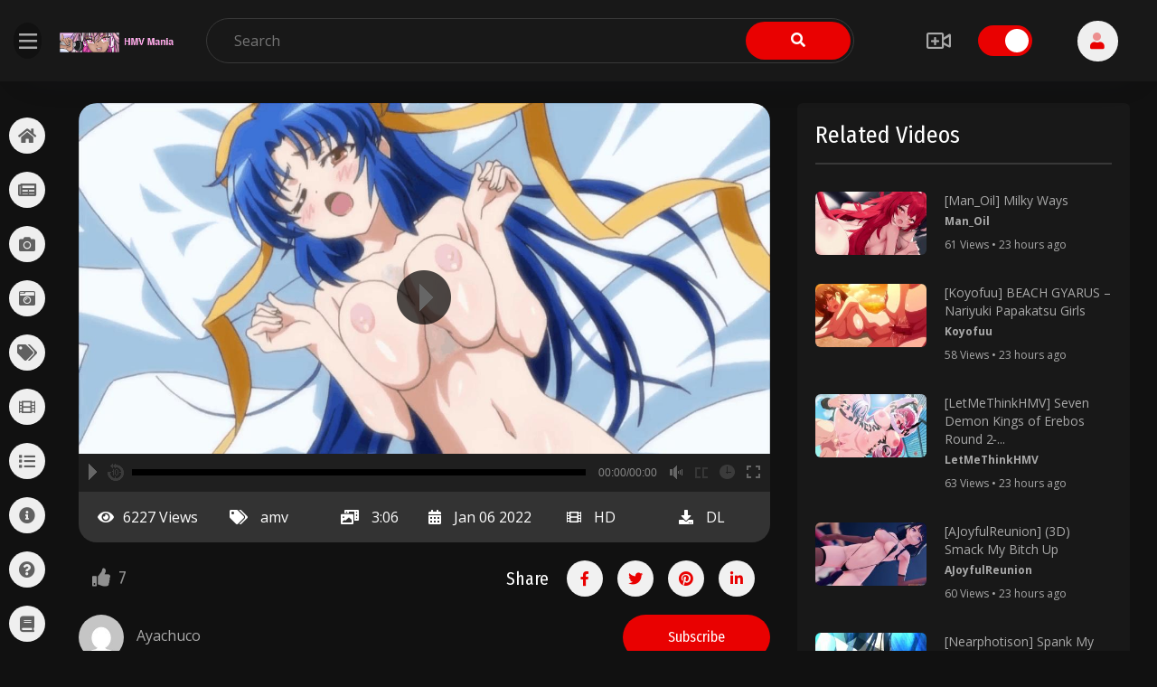

--- FILE ---
content_type: text/html; charset=UTF-8
request_url: https://hmvmania.com/video/ayachuco-hes-my-shit/
body_size: 32827
content:

<!DOCTYPE html>
<html lang="en-US">
<head>
	<meta charset="UTF-8">
	<meta name="viewport" content="width=device-width, initial-scale=1">
	<link rel="profile" href="https://gmpg.org/xfn/11">

	<meta name='robots' content='index, follow, max-image-preview:large, max-snippet:-1, max-video-preview:-1' />

	<!-- This site is optimized with the Yoast SEO plugin v26.7 - https://yoast.com/wordpress/plugins/seo/ -->
	<title>[Ayachuco] He&#039;s my SHIT! - HMV Mania</title>
	<link rel="canonical" href="https://hmvmania.com/video/ayachuco-hes-my-shit/" />
	<meta property="og:locale" content="en_US" />
	<meta property="og:type" content="article" />
	<meta property="og:title" content="[Ayachuco] He&#039;s my SHIT! - HMV Mania" />
	<meta property="og:description" content="AMV Maker: Ayachuco" />
	<meta property="og:url" content="https://hmvmania.com/video/ayachuco-hes-my-shit/" />
	<meta property="og:site_name" content="HMV Mania" />
	<meta property="article:modified_time" content="2024-11-12T22:31:43+00:00" />
	<meta property="og:image" content="https://hmvmania.com/wp-content/uploads/2022/01/amv/covers/hmv_720p_%5BAyachuco%5D%20Hes%20my%20SHIT_cover.jpg" />
	<meta property="og:image:width" content="1280" />
	<meta property="og:image:height" content="720" />
	<meta property="og:image:type" content="image/jpeg" />
	<meta name="twitter:card" content="summary_large_image" />
	<script type="application/ld+json" class="yoast-schema-graph">{"@context":"https://schema.org","@graph":[{"@type":"WebPage","@id":"https://hmvmania.com/video/ayachuco-hes-my-shit/","url":"https://hmvmania.com/video/ayachuco-hes-my-shit/","name":"[Ayachuco] He's my SHIT! - HMV Mania","isPartOf":{"@id":"https://hmvmania.com/#website"},"primaryImageOfPage":{"@id":"https://hmvmania.com/video/ayachuco-hes-my-shit/#primaryimage"},"image":{"@id":"https://hmvmania.com/video/ayachuco-hes-my-shit/#primaryimage"},"thumbnailUrl":"https://hmvmania.com/wp-content/uploads/2022/01/amv/covers/hmv_720p_[Ayachuco] Hes my SHIT_cover.jpg","datePublished":"2022-01-11T22:00:45+00:00","dateModified":"2024-11-12T22:31:43+00:00","breadcrumb":{"@id":"https://hmvmania.com/video/ayachuco-hes-my-shit/#breadcrumb"},"inLanguage":"en-US","potentialAction":[{"@type":"ReadAction","target":["https://hmvmania.com/video/ayachuco-hes-my-shit/"]}]},{"@type":"ImageObject","inLanguage":"en-US","@id":"https://hmvmania.com/video/ayachuco-hes-my-shit/#primaryimage","url":"https://hmvmania.com/wp-content/uploads/2022/01/amv/covers/hmv_720p_[Ayachuco] Hes my SHIT_cover.jpg","contentUrl":"https://hmvmania.com/wp-content/uploads/2022/01/amv/covers/hmv_720p_[Ayachuco] Hes my SHIT_cover.jpg","width":1280,"height":720},{"@type":"BreadcrumbList","@id":"https://hmvmania.com/video/ayachuco-hes-my-shit/#breadcrumb","itemListElement":[{"@type":"ListItem","position":1,"name":"Home","item":"https://hmvmania.com/"},{"@type":"ListItem","position":2,"name":"Videos","item":"https://hmvmania.com/video/"},{"@type":"ListItem","position":3,"name":"[Ayachuco] He&#8217;s my SHIT!"}]},{"@type":"WebSite","@id":"https://hmvmania.com/#website","url":"https://hmvmania.com/","name":"HMV Mania","description":"My WordPress Blog","publisher":{"@id":"https://hmvmania.com/#organization"},"potentialAction":[{"@type":"SearchAction","target":{"@type":"EntryPoint","urlTemplate":"https://hmvmania.com/?s={search_term_string}"},"query-input":{"@type":"PropertyValueSpecification","valueRequired":true,"valueName":"search_term_string"}}],"inLanguage":"en-US"},{"@type":"Organization","@id":"https://hmvmania.com/#organization","name":"HMV Mania","url":"https://hmvmania.com/","logo":{"@type":"ImageObject","inLanguage":"en-US","@id":"https://hmvmania.com/#/schema/logo/image/","url":"https://hmvmania.com/wp-content/uploads/2021/01/logo_concept_2.png","contentUrl":"https://hmvmania.com/wp-content/uploads/2021/01/logo_concept_2.png","width":512,"height":85,"caption":"HMV Mania"},"image":{"@id":"https://hmvmania.com/#/schema/logo/image/"}}]}</script>
	<!-- / Yoast SEO plugin. -->


<link rel='dns-prefetch' href='//fonts.googleapis.com' />
<link rel='preconnect' href='https://fonts.gstatic.com' crossorigin />
<link rel="alternate" type="application/rss+xml" title="HMV Mania &raquo; Feed" href="https://hmvmania.com/feed/" />
<link rel="alternate" type="application/rss+xml" title="HMV Mania &raquo; Comments Feed" href="https://hmvmania.com/comments/feed/" />
<link rel="alternate" type="application/rss+xml" title="HMV Mania &raquo; [Ayachuco] He&#8217;s my SHIT! Comments Feed" href="https://hmvmania.com/video/ayachuco-hes-my-shit/feed/" />
<link rel="alternate" title="oEmbed (JSON)" type="application/json+oembed" href="https://hmvmania.com/wp-json/oembed/1.0/embed?url=https%3A%2F%2Fhmvmania.com%2Fvideo%2Fayachuco-hes-my-shit%2F" />
<link rel="alternate" title="oEmbed (XML)" type="text/xml+oembed" href="https://hmvmania.com/wp-json/oembed/1.0/embed?url=https%3A%2F%2Fhmvmania.com%2Fvideo%2Fayachuco-hes-my-shit%2F&#038;format=xml" />
<style id='wp-img-auto-sizes-contain-inline-css' type='text/css'>
img:is([sizes=auto i],[sizes^="auto," i]){contain-intrinsic-size:3000px 1500px}
/*# sourceURL=wp-img-auto-sizes-contain-inline-css */
</style>
<style id='wp-emoji-styles-inline-css' type='text/css'>

	img.wp-smiley, img.emoji {
		display: inline !important;
		border: none !important;
		box-shadow: none !important;
		height: 1em !important;
		width: 1em !important;
		margin: 0 0.07em !important;
		vertical-align: -0.1em !important;
		background: none !important;
		padding: 0 !important;
	}
/*# sourceURL=wp-emoji-styles-inline-css */
</style>
<link rel='stylesheet' id='wp-block-library-css' href='https://hmvmania.com/wp-includes/css/dist/block-library/style.min.css?ver=6.9' type='text/css' media='all' />
<style id='global-styles-inline-css' type='text/css'>
:root{--wp--preset--aspect-ratio--square: 1;--wp--preset--aspect-ratio--4-3: 4/3;--wp--preset--aspect-ratio--3-4: 3/4;--wp--preset--aspect-ratio--3-2: 3/2;--wp--preset--aspect-ratio--2-3: 2/3;--wp--preset--aspect-ratio--16-9: 16/9;--wp--preset--aspect-ratio--9-16: 9/16;--wp--preset--color--black: #000000;--wp--preset--color--cyan-bluish-gray: #abb8c3;--wp--preset--color--white: #ffffff;--wp--preset--color--pale-pink: #f78da7;--wp--preset--color--vivid-red: #cf2e2e;--wp--preset--color--luminous-vivid-orange: #ff6900;--wp--preset--color--luminous-vivid-amber: #fcb900;--wp--preset--color--light-green-cyan: #7bdcb5;--wp--preset--color--vivid-green-cyan: #00d084;--wp--preset--color--pale-cyan-blue: #8ed1fc;--wp--preset--color--vivid-cyan-blue: #0693e3;--wp--preset--color--vivid-purple: #9b51e0;--wp--preset--gradient--vivid-cyan-blue-to-vivid-purple: linear-gradient(135deg,rgb(6,147,227) 0%,rgb(155,81,224) 100%);--wp--preset--gradient--light-green-cyan-to-vivid-green-cyan: linear-gradient(135deg,rgb(122,220,180) 0%,rgb(0,208,130) 100%);--wp--preset--gradient--luminous-vivid-amber-to-luminous-vivid-orange: linear-gradient(135deg,rgb(252,185,0) 0%,rgb(255,105,0) 100%);--wp--preset--gradient--luminous-vivid-orange-to-vivid-red: linear-gradient(135deg,rgb(255,105,0) 0%,rgb(207,46,46) 100%);--wp--preset--gradient--very-light-gray-to-cyan-bluish-gray: linear-gradient(135deg,rgb(238,238,238) 0%,rgb(169,184,195) 100%);--wp--preset--gradient--cool-to-warm-spectrum: linear-gradient(135deg,rgb(74,234,220) 0%,rgb(151,120,209) 20%,rgb(207,42,186) 40%,rgb(238,44,130) 60%,rgb(251,105,98) 80%,rgb(254,248,76) 100%);--wp--preset--gradient--blush-light-purple: linear-gradient(135deg,rgb(255,206,236) 0%,rgb(152,150,240) 100%);--wp--preset--gradient--blush-bordeaux: linear-gradient(135deg,rgb(254,205,165) 0%,rgb(254,45,45) 50%,rgb(107,0,62) 100%);--wp--preset--gradient--luminous-dusk: linear-gradient(135deg,rgb(255,203,112) 0%,rgb(199,81,192) 50%,rgb(65,88,208) 100%);--wp--preset--gradient--pale-ocean: linear-gradient(135deg,rgb(255,245,203) 0%,rgb(182,227,212) 50%,rgb(51,167,181) 100%);--wp--preset--gradient--electric-grass: linear-gradient(135deg,rgb(202,248,128) 0%,rgb(113,206,126) 100%);--wp--preset--gradient--midnight: linear-gradient(135deg,rgb(2,3,129) 0%,rgb(40,116,252) 100%);--wp--preset--font-size--small: 13px;--wp--preset--font-size--medium: 20px;--wp--preset--font-size--large: 36px;--wp--preset--font-size--x-large: 42px;--wp--preset--spacing--20: 0.44rem;--wp--preset--spacing--30: 0.67rem;--wp--preset--spacing--40: 1rem;--wp--preset--spacing--50: 1.5rem;--wp--preset--spacing--60: 2.25rem;--wp--preset--spacing--70: 3.38rem;--wp--preset--spacing--80: 5.06rem;--wp--preset--shadow--natural: 6px 6px 9px rgba(0, 0, 0, 0.2);--wp--preset--shadow--deep: 12px 12px 50px rgba(0, 0, 0, 0.4);--wp--preset--shadow--sharp: 6px 6px 0px rgba(0, 0, 0, 0.2);--wp--preset--shadow--outlined: 6px 6px 0px -3px rgb(255, 255, 255), 6px 6px rgb(0, 0, 0);--wp--preset--shadow--crisp: 6px 6px 0px rgb(0, 0, 0);}:where(.is-layout-flex){gap: 0.5em;}:where(.is-layout-grid){gap: 0.5em;}body .is-layout-flex{display: flex;}.is-layout-flex{flex-wrap: wrap;align-items: center;}.is-layout-flex > :is(*, div){margin: 0;}body .is-layout-grid{display: grid;}.is-layout-grid > :is(*, div){margin: 0;}:where(.wp-block-columns.is-layout-flex){gap: 2em;}:where(.wp-block-columns.is-layout-grid){gap: 2em;}:where(.wp-block-post-template.is-layout-flex){gap: 1.25em;}:where(.wp-block-post-template.is-layout-grid){gap: 1.25em;}.has-black-color{color: var(--wp--preset--color--black) !important;}.has-cyan-bluish-gray-color{color: var(--wp--preset--color--cyan-bluish-gray) !important;}.has-white-color{color: var(--wp--preset--color--white) !important;}.has-pale-pink-color{color: var(--wp--preset--color--pale-pink) !important;}.has-vivid-red-color{color: var(--wp--preset--color--vivid-red) !important;}.has-luminous-vivid-orange-color{color: var(--wp--preset--color--luminous-vivid-orange) !important;}.has-luminous-vivid-amber-color{color: var(--wp--preset--color--luminous-vivid-amber) !important;}.has-light-green-cyan-color{color: var(--wp--preset--color--light-green-cyan) !important;}.has-vivid-green-cyan-color{color: var(--wp--preset--color--vivid-green-cyan) !important;}.has-pale-cyan-blue-color{color: var(--wp--preset--color--pale-cyan-blue) !important;}.has-vivid-cyan-blue-color{color: var(--wp--preset--color--vivid-cyan-blue) !important;}.has-vivid-purple-color{color: var(--wp--preset--color--vivid-purple) !important;}.has-black-background-color{background-color: var(--wp--preset--color--black) !important;}.has-cyan-bluish-gray-background-color{background-color: var(--wp--preset--color--cyan-bluish-gray) !important;}.has-white-background-color{background-color: var(--wp--preset--color--white) !important;}.has-pale-pink-background-color{background-color: var(--wp--preset--color--pale-pink) !important;}.has-vivid-red-background-color{background-color: var(--wp--preset--color--vivid-red) !important;}.has-luminous-vivid-orange-background-color{background-color: var(--wp--preset--color--luminous-vivid-orange) !important;}.has-luminous-vivid-amber-background-color{background-color: var(--wp--preset--color--luminous-vivid-amber) !important;}.has-light-green-cyan-background-color{background-color: var(--wp--preset--color--light-green-cyan) !important;}.has-vivid-green-cyan-background-color{background-color: var(--wp--preset--color--vivid-green-cyan) !important;}.has-pale-cyan-blue-background-color{background-color: var(--wp--preset--color--pale-cyan-blue) !important;}.has-vivid-cyan-blue-background-color{background-color: var(--wp--preset--color--vivid-cyan-blue) !important;}.has-vivid-purple-background-color{background-color: var(--wp--preset--color--vivid-purple) !important;}.has-black-border-color{border-color: var(--wp--preset--color--black) !important;}.has-cyan-bluish-gray-border-color{border-color: var(--wp--preset--color--cyan-bluish-gray) !important;}.has-white-border-color{border-color: var(--wp--preset--color--white) !important;}.has-pale-pink-border-color{border-color: var(--wp--preset--color--pale-pink) !important;}.has-vivid-red-border-color{border-color: var(--wp--preset--color--vivid-red) !important;}.has-luminous-vivid-orange-border-color{border-color: var(--wp--preset--color--luminous-vivid-orange) !important;}.has-luminous-vivid-amber-border-color{border-color: var(--wp--preset--color--luminous-vivid-amber) !important;}.has-light-green-cyan-border-color{border-color: var(--wp--preset--color--light-green-cyan) !important;}.has-vivid-green-cyan-border-color{border-color: var(--wp--preset--color--vivid-green-cyan) !important;}.has-pale-cyan-blue-border-color{border-color: var(--wp--preset--color--pale-cyan-blue) !important;}.has-vivid-cyan-blue-border-color{border-color: var(--wp--preset--color--vivid-cyan-blue) !important;}.has-vivid-purple-border-color{border-color: var(--wp--preset--color--vivid-purple) !important;}.has-vivid-cyan-blue-to-vivid-purple-gradient-background{background: var(--wp--preset--gradient--vivid-cyan-blue-to-vivid-purple) !important;}.has-light-green-cyan-to-vivid-green-cyan-gradient-background{background: var(--wp--preset--gradient--light-green-cyan-to-vivid-green-cyan) !important;}.has-luminous-vivid-amber-to-luminous-vivid-orange-gradient-background{background: var(--wp--preset--gradient--luminous-vivid-amber-to-luminous-vivid-orange) !important;}.has-luminous-vivid-orange-to-vivid-red-gradient-background{background: var(--wp--preset--gradient--luminous-vivid-orange-to-vivid-red) !important;}.has-very-light-gray-to-cyan-bluish-gray-gradient-background{background: var(--wp--preset--gradient--very-light-gray-to-cyan-bluish-gray) !important;}.has-cool-to-warm-spectrum-gradient-background{background: var(--wp--preset--gradient--cool-to-warm-spectrum) !important;}.has-blush-light-purple-gradient-background{background: var(--wp--preset--gradient--blush-light-purple) !important;}.has-blush-bordeaux-gradient-background{background: var(--wp--preset--gradient--blush-bordeaux) !important;}.has-luminous-dusk-gradient-background{background: var(--wp--preset--gradient--luminous-dusk) !important;}.has-pale-ocean-gradient-background{background: var(--wp--preset--gradient--pale-ocean) !important;}.has-electric-grass-gradient-background{background: var(--wp--preset--gradient--electric-grass) !important;}.has-midnight-gradient-background{background: var(--wp--preset--gradient--midnight) !important;}.has-small-font-size{font-size: var(--wp--preset--font-size--small) !important;}.has-medium-font-size{font-size: var(--wp--preset--font-size--medium) !important;}.has-large-font-size{font-size: var(--wp--preset--font-size--large) !important;}.has-x-large-font-size{font-size: var(--wp--preset--font-size--x-large) !important;}
/*# sourceURL=global-styles-inline-css */
</style>

<style id='classic-theme-styles-inline-css' type='text/css'>
/*! This file is auto-generated */
.wp-block-button__link{color:#fff;background-color:#32373c;border-radius:9999px;box-shadow:none;text-decoration:none;padding:calc(.667em + 2px) calc(1.333em + 2px);font-size:1.125em}.wp-block-file__button{background:#32373c;color:#fff;text-decoration:none}
/*# sourceURL=/wp-includes/css/classic-themes.min.css */
</style>
<link rel='stylesheet' id='bbp-default-css' href='https://hmvmania.com/wp-content/plugins/bbpress/templates/default/css/bbpress.min.css?ver=2.6.13' type='text/css' media='all' />
<link rel='stylesheet' id='viewtube-player-css' href='https://hmvmania.com/wp-content/plugins/viewtube-element/inc/../assets/css/player.css?ver=6.9' type='text/css' media='all' />
<link rel='stylesheet' id='viewtube-plugns-css' href='https://hmvmania.com/wp-content/plugins/viewtube-element/inc/../assets/css/plugins.css?ver=6.9' type='text/css' media='all' />
<link rel='stylesheet' id='bootstrap-css' href='https://hmvmania.com/wp-content/themes/viewtube/assets/css/bootstrap.min.css?ver=6.9' type='text/css' media='all' />
<link rel='stylesheet' id='viewtube-style-css' href='https://hmvmania.com/wp-content/themes/viewtube-child/style.css?ver=6.9' type='text/css' media='all' />
<style id='viewtube-style-inline-css' type='text/css'>
	
	.top-menu ul li .children li a:hover, .top-menu ul li .sub-menu li a:hover,.video-restricted .overlay-content a,.payment_loader span,#video-uploader .nav-tabs .nav-link.active,.sticky .blog-item,.toggle-switch input:checked+.slider,.banners .slick-dots li.slick-active button,.gallery-block-item .popup-video,.countdown-date span,.banner .banner-content .meta li:nth-child(4) span,.desktop-menu ul li.current_page_item  a i,.sidebar-toggle:hover,.sidebar-menu.open .desktop-menu ul li a:hover,.primary-menu ul li .children li a:hover, .primary-menu ul li .sub-menu li a:hover,.shopping-cart-widget i:hover,.my-account-button i:hover,.woocommerce-error, .woocommerce-info, .woocommerce-message,.section-title-bar a,.shopping-cart-widget .subtotal.active div,.preview-btn li a:hover,#backtotop i,.blog-thumb .date,.product-items .slick-arrow:hover,.product-item-content .add_to_cart_button:hover,.product-item-content .added_to_cart:hover,.comment-navigation .nav-links a,.select-items div:hover,.same-as-selected,.mean-container .mean-nav ul li a.mean-expand:hover,button,input[type="button"],.widget_price_filter .ui-slider .ui-slider-range,.widget_price_filter .ui-slider .ui-slider-handle,input[type="reset"],.off-canvas-menu .navigation li>a:hover,.off-canvas-menu .navigation .dropdown-btn:hover,.off-canvas-menu .navigation li .cart-contents,input[type="submit"],.viewtube-search-btn,.video-item .view-detail,.widget-product-details .widget-add-to-cart .variations .value .variation-radios [type="radio"]:checked+label:after,.single-product .product_meta .tagged_as a:hover,.single-product .product_meta .posted_in a:hover,.widget-product-details .widget-add-to-cart .variations .value .variation-radios [type="radio"]:not(:checked)+label:after,.widget_shopping_cart_content .button,.banner2 .banner-cat .cat-count,ul.banner-button li:first-child a,ul.banner-button li a:hover,.wedocs-single-wrap .wedocs-sidebar ul.doc-nav-list>li.current_page_parent>a,.wedocs-single-wrap .wedocs-sidebar ul.doc-nav-list>li.current_page_item>a,.wedocs-single-wrap .wedocs-sidebar ul.doc-nav-list>li.current_page_ancestor>a,.primary-menu ul li .children li.current-menu-item>a,.primary-menu ul li .sub-menu li.current-menu-item>a,.header-btn .sub-menu li.is-active a,.product-item-button a:hover,.recent-themes-widget,.newest-filter ul li.select-cat,.download-filter ul li.select-cat,.woocommerce .onsale,input[type="button"],input[type="reset"],input[type="submit"],.checkout-button,.tagcloud a:hover,.woocommerce-tabs ul.tabs li.active a,.viewtube-btn,.viewtube-btn.bordered:hover,.testimonials-nav .slick-arrow:hover,.slick-arrow:hover,.widget-woocommerce .single_add_to_cart_button,.post-navigation .nav-previous a,.post-navigation .nav-next a,.blog-btn .btn:hover,.mean-container .mean-nav,.recent-theme-item .permalink,.banner-item-btn a,.meta-attributes li span a:hover,.theme-item-price span,.error-404 a,.mini-cart .widget_shopping_cart .woocommerce-mini-cart__buttons a,.product-item-image .onsale,.theme-item-btn a:hover,.theme-banner-btn a,.comment-list .comment-reply-link,.comment-form input[type=submit],.pagination .nav-links .page-numbers.current,.pagination .nav-links .page-numbers:hover,.woocommerce-account .woocommerce-MyAccount-navigation li.is-active,.primary-menu ul li .sub-menu li a:hover,.header-btn .sub-menu li a:hover,a.product_type_external:hover,a.add_to_cart_button:hover,a.added_to_cart:hover,.tags>a:hover,a.product_type_grouped:hover,.single_add_to_cart_button:hover,.single-post .post-share ul li a:hover,.category-item:hover h5,.playerContainer .seekBar .outer .inner,.playerContainer .volumeControl .outer .inner,.excerpt-readmore a,.viewtube-team-social,.viewtube-team-content {
		background: #E90101;
		background: -webkit-linear-gradient(to right, #E90101, #E90101);
		background: linear-gradient(to right, #E90101, #E90101);
	}

	.channel-menu ul li a.active,.top-menu ul li .children li.current-menu-item>a, .top-menu ul li .sub-menu li.current-menu-item>a, .top-menu ul li.current-menu-item>a,.video-like .like-button.liked,.error-404 .fa-upload,.social-share ul li a,.desktop-menu ul li.current-menu-item a,.single_add_to_cart_button,.app-single .total-sell i,.shopping-cart-widget i,.my-account-button i,.viewtube-currency,a,a:hover,.current_page_item a,.tags a:hover,.cart_item .product-name a:hover,.widget_recent_comments ul li .comment-author-link a,.mini-cart .cart-contents:hover span,ul.banner-button li a,.testimonial-content>i,.testimonials-nav .slick-arrow,.viewtube-btn.bordered,.primary-menu ul li.current-menu-item>a,.cat-links a,.plyr--full-ui input[type=range], .preview-btn li a,.related-post-title a:hover,.comment-author-link,.entry-meta ul li a:hover,.widget-product-details table td span a:hover,.woocommerce-message a,.iconbox-item i,.footer-widget ul li a:hover,.product-item.style-4 .cat,.woocommerce-noreviews a,.widget li a:hover,p.no-comments a,.woocommerce-notices-wrapper a,.woocommerce table td a,.blog-content h4:hover a,.tags-links a,.tags a,.navbar-logo-text,.docs-single h4 a:hover,.docs-single ul li a:hover,.navbar .menu-item>.active, .woocommerce-tabs ul.tabs li a:hover,.primary-menu ul li>a:hover,.tags a,a.button,.the_excerpt .entry-title a:hover {
		color: #E90101;
	}

	.upload-media:hover,#video-uploader .dropcomplete,.dropzone.is-dragover,.my-account-widget.open .my-account-content,.primary-menu ul li .children,.uil-ripple-css div:nth-of-type(1),.uil-ripple-css div:nth-of-type(2),.woocommerce-info,.viewtube-btn.bordered,ul.banner-button li a,.testimonials-nav .slick-arrow,.preview-btn li a,.woocommerce-MyAccount-navigation,.woocommerce-info,.woocommerce-MyAccount-navigation .is-active a,.testimonials-nav .slick-arrow:hover,.loader,.related-themes .single-related-theme:hover,.theme-author span,.tags a,.category-item:hover,.playerContainer {
		border-color: #E90101;
	}

	.navbar-toggler-icon {
	  background-image: url("data:image/svg+xml;charset=utf8,%3Csvg viewBox='0 0 32 32' xmlns='http://www.w3.org/2000/svg'%3E%3Cpath stroke='#E90101' stroke-width='2' stroke-linecap='round' stroke-miterlimit='10' d='M4 8h24M4 16h24M4 24h24'/%3E%3C/svg%3E");
	}

	/*----------------------------------------
	IF SCREEN SIZE LESS THAN 769px WIDE
	------------------------------------------*/

	@media screen and (max-width: 768px) {
		.navbar .menu-item>.active {
	 		background: #E90101;
		}
	}

/*# sourceURL=viewtube-style-inline-css */
</style>
<link rel='stylesheet' id='viewtube-plugn-css' href='https://hmvmania.com/wp-content/plugins/viewtube-element/inc/../assets/css/plugin.css?ver=6.9' type='text/css' media='all' />
<link rel='stylesheet' id='parent-style-css' href='https://hmvmania.com/wp-content/themes/viewtube/style.css?ver=6.9' type='text/css' media='all' />
<link rel='stylesheet' id='viewtube-fonts-css' href='https://fonts.googleapis.com/css?family=Fira+Sans+Condensed%3A100%2C200%2C300%2C400%2C500%2C600%2C700%2C800%2C900%7COpen+Sans%3A300%2C400%2C600%2C700%2C800&#038;subset=latin%2Clatin-ext&#038;display=fallback&#038;ver=6.9' type='text/css' media='all' />
<link rel='stylesheet' id='e-animations-css' href='https://hmvmania.com/wp-content/plugins/elementor/assets/lib/animations/animations.min.css?ver=3.6.3' type='text/css' media='all' />
<link rel='stylesheet' id='animate-css' href='https://hmvmania.com/wp-content/themes/viewtube/assets/css/animate.min.css?ver=6.9' type='text/css' media='all' />
<link rel='stylesheet' id='viewtube-default-css' href='https://hmvmania.com/wp-content/themes/viewtube/assets/css/default.css?ver=6.9' type='text/css' media='all' />
<link rel='stylesheet' id='fontawesome-css' href='https://hmvmania.com/wp-content/themes/viewtube/assets/css/fontawesome.min.css?ver=6.9' type='text/css' media='all' />
<link rel='stylesheet' id='magnific-popup-css' href='https://hmvmania.com/wp-content/themes/viewtube/assets/css/magnific-popup.min.css?ver=6.9' type='text/css' media='all' />
<link rel='stylesheet' id='select2-css' href='https://hmvmania.com/wp-content/themes/viewtube/assets/css/select2.min.css?ver=6.9' type='text/css' media='all' />
<link rel='stylesheet' id='viewtube-dark-css' href='https://hmvmania.com/wp-content/themes/viewtube-child/style.css?ver=6.9' type='text/css' media='all' />
<link rel='stylesheet' id='buttons-css' href='https://hmvmania.com/wp-includes/css/buttons.min.css?ver=6.9' type='text/css' media='all' />
<link rel='stylesheet' id='dashicons-css' href='https://hmvmania.com/wp-includes/css/dashicons.min.css?ver=6.9' type='text/css' media='all' />
<link rel='stylesheet' id='mediaelement-css' href='https://hmvmania.com/wp-includes/js/mediaelement/mediaelementplayer-legacy.min.css?ver=4.2.17' type='text/css' media='all' />
<link rel='stylesheet' id='wp-mediaelement-css' href='https://hmvmania.com/wp-includes/js/mediaelement/wp-mediaelement.min.css?ver=6.9' type='text/css' media='all' />
<link rel='stylesheet' id='media-views-css' href='https://hmvmania.com/wp-includes/css/media-views.min.css?ver=6.9' type='text/css' media='all' />
<link rel='stylesheet' id='imgareaselect-css' href='https://hmvmania.com/wp-includes/js/imgareaselect/imgareaselect.css?ver=0.9.8' type='text/css' media='all' />
<link rel="preload" as="style" href="https://fonts.googleapis.com/css?family=Fira%20Sans%20Condensed%7COpen%20Sans&#038;display=swap&#038;ver=1744878679" /><link rel="stylesheet" href="https://fonts.googleapis.com/css?family=Fira%20Sans%20Condensed%7COpen%20Sans&#038;display=swap&#038;ver=1744878679" media="print" onload="this.media='all'"><noscript><link rel="stylesheet" href="https://fonts.googleapis.com/css?family=Fira%20Sans%20Condensed%7COpen%20Sans&#038;display=swap&#038;ver=1744878679" /></noscript><style id='block-visibility-screen-size-styles-inline-css' type='text/css'>
/* Large screens (desktops, 992px and up) */
@media ( min-width: 992px ) {
	.block-visibility-hide-large-screen {
		display: none !important;
	}
}

/* Medium screens (tablets, between 768px and 992px) */
@media ( min-width: 768px ) and ( max-width: 991.98px ) {
	.block-visibility-hide-medium-screen {
		display: none !important;
	}
}

/* Small screens (mobile devices, less than 768px) */
@media ( max-width: 767.98px ) {
	.block-visibility-hide-small-screen {
		display: none !important;
	}
}
/*# sourceURL=block-visibility-screen-size-styles-inline-css */
</style>
<script type="text/javascript" src="https://hmvmania.com/wp-includes/js/jquery/jquery.min.js?ver=3.7.1" id="jquery-core-js"></script>
<script type="text/javascript" src="https://hmvmania.com/wp-includes/js/jquery/jquery-migrate.min.js?ver=3.4.1" id="jquery-migrate-js"></script>
<script type="text/javascript" src="https://hmvmania.com/wp-content/plugins/viewtube-element/inc/../assets/js/player.js?ver=1.0.0" id="viewtube-player-js"></script>
<script type="text/javascript" id="utils-js-extra">
/* <![CDATA[ */
var userSettings = {"url":"/","uid":"0","time":"1768598054","secure":"1"};
//# sourceURL=utils-js-extra
/* ]]> */
</script>
<script type="text/javascript" src="https://hmvmania.com/wp-includes/js/utils.min.js?ver=6.9" id="utils-js"></script>
<script type="text/javascript" src="https://hmvmania.com/wp-includes/js/plupload/moxie.min.js?ver=1.3.5.1" id="moxiejs-js"></script>
<script type="text/javascript" src="https://hmvmania.com/wp-includes/js/plupload/plupload.min.js?ver=2.1.9" id="plupload-js"></script>
<link rel="https://api.w.org/" href="https://hmvmania.com/wp-json/" /><link rel="EditURI" type="application/rsd+xml" title="RSD" href="https://hmvmania.com/xmlrpc.php?rsd" />
<meta name="generator" content="WordPress 6.9" />
<link rel='shortlink' href='https://hmvmania.com/?p=2666' />
<meta name="generator" content="Redux 4.5.10" /><!-- This code is added by Analytify (5.2.5) https://analytify.io/ !-->
			<script async src="https://www.googletagmanager.com/gtag/js?id=?G-155LS83TE3"></script>
			<script>
			window.dataLayer = window.dataLayer || [];
			function gtag(){dataLayer.push(arguments);}
			gtag('js', new Date());

			const configuration = JSON.parse( '{"anonymize_ip":"true","forceSSL":"false","allow_display_features":"false","debug_mode":true}' );
			const gaID = 'G-155LS83TE3';

			
			gtag('config', gaID, configuration);

			
			</script>

			<!-- This code is added by Analytify (5.2.5) !--><style type="text/css">.recentcomments a{display:inline !important;padding:0 !important;margin:0 !important;}</style><noscript><style>.lazyload[data-src]{display:none !important;}</style></noscript><style>.lazyload{background-image:none !important;}.lazyload:before{background-image:none !important;}</style><link rel="icon" href="https://hmvmania.com/wp-content/uploads/2021/01/cropped-favicon_2-32x32.jpg" sizes="32x32" />
<link rel="icon" href="https://hmvmania.com/wp-content/uploads/2021/01/cropped-favicon_2-192x192.jpg" sizes="192x192" />
<link rel="apple-touch-icon" href="https://hmvmania.com/wp-content/uploads/2021/01/cropped-favicon_2-180x180.jpg" />
<meta name="msapplication-TileImage" content="https://hmvmania.com/wp-content/uploads/2021/01/cropped-favicon_2-270x270.jpg" />
		<style type="text/css" id="wp-custom-css">
			/* Increase font size in bbPress forum posts */
.bbp-topic-content, .bbp-reply-content {
    font-size: 16px; /* Adjust the font size as needed */
	  line-height: 26px;
}
		</style>
		<style id="viewtube_opt-dynamic-css" title="dynamic-css" class="redux-options-output">h1,h2,h3,h4,h5,h6{font-family:"Fira Sans Condensed";font-weight:normal;font-style:normal;color:#333;}body,p{font-family:"Open Sans";line-height:26px;font-weight:normal;font-style:normal;color:#444;font-size:16px;}.breadcrumbs{background-color:#181818;}</style>	
<link rel='stylesheet' id='redux-custom-fonts-css' href='//hmvmania.com/wp-content/uploads/redux/custom-fonts/fonts.css?ver=1674181620' type='text/css' media='all' />
</head>

<body class="wp-singular video-template-default single single-video postid-2666 wp-custom-logo wp-theme-viewtube wp-child-theme-viewtube-child elementor-default elementor-kit-7">
<script data-cfasync="false">var ewww_webp_supported=false;</script>
	 
<script type="text/javascript" id="bbp-swap-no-js-body-class">
	document.body.className = document.body.className.replace( 'bbp-no-js', 'bbp-js' );
</script>

	
			<!-- Preloading -->
	    <div id="preloader">
	        <div class="spinner">
	        	<div class="uil-ripple-css"><div></div><div></div></div>
	        </div>
	    </div>
		
	<a class="skip-link screen-reader-text" href="#content">Skip to content</a>

    <header class="site-header fixed-top">
        <div class="container-fluid">
            <div class="row justify-content-between">
                <div class="col-xl-2 col-lg-2 my-auto d-none d-lg-block">
                	<div class="d-flex">
                		                			<a href="#" class="sidebar-toggle">
				        		<i class="far fa-bars"></i>
				        	</a>
							                    <div class="logo my-auto">
	                    <a href="https://hmvmania.com/" class="custom-logo-link" rel="home"><img width="512" height="85" src="[data-uri]" class="custom-logo lazyload" alt="HMV Mania" decoding="async"   data-src="https://hmvmania.com/wp-content/uploads/2021/01/logo_concept_2.png" data-srcset="https://hmvmania.com/wp-content/uploads/2021/01/logo_concept_2.png 512w, https://hmvmania.com/wp-content/uploads/2021/01/logo_concept_2-300x50.png 300w" data-sizes="auto" /><noscript><img width="512" height="85" src="https://hmvmania.com/wp-content/uploads/2021/01/logo_concept_2.png" class="custom-logo" alt="HMV Mania" decoding="async" srcset="https://hmvmania.com/wp-content/uploads/2021/01/logo_concept_2.png 512w, https://hmvmania.com/wp-content/uploads/2021/01/logo_concept_2-300x50.png 300w" sizes="(max-width: 512px) 100vw, 512px" data-eio="l" /></noscript></a>	                    </div>
                	</div>
                </div>
                
        		<div class="col-xl-7 col-lg-7 my-auto d-none d-xl-block">
        			        				<form class="ajax-search-form" action="https://hmvmania.com/">
	                        <input type="text" name="s" class="keyword" placeholder="Search">
	                        <button type="submit"><i class="fa fa-search"></i></button>
	                        <input type="hidden" name="post_type" value="video" />
	                    </form>
	                    <div class="datafetch"></div>
        			                </div>

                <div class="col-xl-1 col-lg-1 my-auto text-right">
                	                		<a class="upload-video" href=""><i class="far fa-video-plus"></i></a>                		
                	                </div>
                <div class="col-xl-2 col-lg-2 my-auto">
                	<div class="d-flex">
	                	<div class="d-flex my-auto">      
                			       		
		                											<i class="fad fa-sun my-auto"></i>
											                	<label class="toggle-switch">
								  	<input type="checkbox">
								  	<span class="slider round"></span>
								</label>           			
                									</div>     
	                	<div class="d-flex float-right">
		                    <div class="top-header-action">
		                        <div class="widget-header">
		                            <div class="my-account-widget">
		                            	<div class="my-account-button">
		                                		                                            <i class="fad fa-user"></i>
	                                        		                            	</div>
		                                <div class="my-account-content">
		                                    
		                                        <div class="header-profile-login">
		                                            <h6 class="text-center">Log In to Your Account</h6>
		                                            <form name="loginform" id="loginform" action="https://hmvmania.com/wp-login.php" method="post"><p class="login-username">
				<label for="user_login">Username or Email Address</label>
				<input type="text" name="log" id="user_login" autocomplete="username" class="input" value="" size="20" />
			</p><p class="login-password">
				<label for="user_pass">Password</label>
				<input type="password" name="pwd" id="user_pass" autocomplete="current-password" spellcheck="false" class="input" value="" size="20" />
			</p><p class="login-remember"><label><input name="rememberme" type="checkbox" id="rememberme" value="forever" /> Remember Me</label></p><p class="login-submit">
				<input type="submit" name="wp-submit" id="wp-submit" class="button button-primary" value="Log In" />
				<input type="hidden" name="redirect_to" value="https://hmvmania.com/video/ayachuco-hes-my-shit/" />
			</p></form>		                                            <ul class="list-inline">
		                                            	<li class="list-inline-item"><a href="https://hmvmania.com/wp-login.php?action=register">Sign Up</a></li>|
		                                            	<li class="list-inline-item">
				                                            <a href="https://hmvmania.com/wp-login.php?action=lostpassword" alt="Lost Password">
															    Lost Password															</a>
														</li>
		                                            </ul>													
		                                        </div>
		                                    		                                </div>
		                            </div>
		                        </div>
		                    </div>
	                    </div>
					</div>
                </div>
            </div>
        </div>
	</header><!-- #masthead -->

	<!--Mobile Navigation Toggler-->
	<div class="off-canvas-menu-bar">
	    <div class="pl-15 pr-15">
	        <div class="row">
	            <div class="col-7 my-auto">
	            <a href="https://hmvmania.com/" class="custom-logo-link" rel="home"><img width="512" height="85" src="[data-uri]" class="custom-logo lazyload" alt="HMV Mania" decoding="async"   data-src="https://hmvmania.com/wp-content/uploads/2021/01/logo_concept_2.png" data-srcset="https://hmvmania.com/wp-content/uploads/2021/01/logo_concept_2.png 512w, https://hmvmania.com/wp-content/uploads/2021/01/logo_concept_2-300x50.png 300w" data-sizes="auto" /><noscript><img width="512" height="85" src="https://hmvmania.com/wp-content/uploads/2021/01/logo_concept_2.png" class="custom-logo" alt="HMV Mania" decoding="async" srcset="https://hmvmania.com/wp-content/uploads/2021/01/logo_concept_2.png 512w, https://hmvmania.com/wp-content/uploads/2021/01/logo_concept_2-300x50.png 300w" sizes="(max-width: 512px) 100vw, 512px" data-eio="l" /></noscript></a>	            </div>
	            <div class="col-2 my-auto">
	            		                	<label class="toggle-switch">
						  	<input type="checkbox">
						  	<span class="slider round"></span>
						</label>           			
        				            </div>
	            <div class="col-2 my-auto text-center mobile-search-section">	            	
        			<a href="#" class="mobile-search-toggle"><i class="fa-lg fas fa-search"></i></a>
        			<div class="mobile-search">
	        			<form class="ajax-search-form" action="https://hmvmania.com/">
	                        <input type="text" name="s" class="keyword" placeholder="Search">
	                        <input type="hidden" name="post_type" value="video" />
	                    </form>
	                    <div class="datafetch text-left"></div>
                    </div>
	            </div>
	            <div class="col-1 my-auto">
	                <div class="mobile-nav-toggler"><span class="fas fa-bars"></span></div>
	            </div>
	        </div>
	    </div>
	</div>

	<!-- Mobile Menu  -->
	<div class="off-canvas-menu">
	    <div class="menu-backdrop"></div>
	    <i class="close-btn fa fa-close"></i>
	    <nav class="mobile-nav">
	        <div class="text-center pt-3 pb-3">
	        <a href="https://hmvmania.com/" class="custom-logo-link" rel="home"><img width="512" height="85" src="[data-uri]" class="custom-logo lazyload" alt="HMV Mania" decoding="async"   data-src="https://hmvmania.com/wp-content/uploads/2021/01/logo_concept_2.png" data-srcset="https://hmvmania.com/wp-content/uploads/2021/01/logo_concept_2.png 512w, https://hmvmania.com/wp-content/uploads/2021/01/logo_concept_2-300x50.png 300w" data-sizes="auto" /><noscript><img width="512" height="85" src="https://hmvmania.com/wp-content/uploads/2021/01/logo_concept_2.png" class="custom-logo" alt="HMV Mania" decoding="async" srcset="https://hmvmania.com/wp-content/uploads/2021/01/logo_concept_2.png 512w, https://hmvmania.com/wp-content/uploads/2021/01/logo_concept_2-300x50.png 300w" sizes="(max-width: 512px) 100vw, 512px" data-eio="l" /></noscript></a>	        </div>
	        
	        <ul class="navigation"><!--Keep This Empty / Menu will come through Javascript--></ul>
	    </nav>
	</div>
	
	<div class="container-fluid p-0">
		<div class="d-flex topspace-90">
							<div class="sidebar-menu open">
		        	<nav class="desktop-menu">
			            <ul id="menu-videos" class="menu"><li id="menu-item-515" class="menu-item menu-item-type-post_type menu-item-object-page menu-item-home menu-item-515"><a href="https://hmvmania.com/"><i class="fas fa-home" title="Home"></i><span>Home</span></a></li>
<li id="menu-item-516" class="menu-item menu-item-type-post_type menu-item-object-page current_page_parent menu-item-516"><a href="https://hmvmania.com/blog/"><i class="fas fa-newspaper" title="Blog"></i><span>Blog</span></a></li>
<li id="menu-item-12129" class="menu-item menu-item-type-post_type menu-item-object-page menu-item-has-children menu-item-12129"><a href="https://hmvmania.com/2d-videos/"><i class="fas fa-camera" title="2D Videos"></i><span>2D Videos</span></a>
<ul class="sub-menu">
	<li id="menu-item-22" class="menu-item menu-item-type-taxonomy menu-item-object-video_category menu-item-22"><a href="https://hmvmania.com/video-category/hmv/"><i class="fas fa-video" title="HMV"></i><span>HMV</span></a></li>
	<li id="menu-item-31" class="menu-item menu-item-type-taxonomy menu-item-object-video_category current-video-ancestor current-menu-parent current-video-parent menu-item-31"><a href="https://hmvmania.com/video-category/amv/"><i class="fas fa-film" title="AMV"></i><span>AMV</span></a></li>
</ul>
</li>
<li id="menu-item-5932" class="menu-item menu-item-type-taxonomy menu-item-object-video_category menu-item-5932"><a href="https://hmvmania.com/video-category/3d/"><i class="fas fa-camera-retro" title="3D"></i><span>3D</span></a></li>
<li id="menu-item-19712" class="menu-item menu-item-type-post_type menu-item-object-page menu-item-19712"><a href="https://hmvmania.com/genre-list/"><i class="fas fa-tags" title="Genre List"></i><span>Genre List</span></a></li>
<li id="menu-item-19284" class="menu-item menu-item-type-taxonomy menu-item-object-video_category menu-item-19284"><a href="https://hmvmania.com/video-category/challenge/"><i class="fas fa-film" title="Challenge"></i><span>Challenge</span></a></li>
<li id="menu-item-916" class="menu-item menu-item-type-post_type menu-item-object-page menu-item-916"><a href="https://hmvmania.com/hmv-makers-list/"><i class="fas fa-list" title="HMV Makers List"></i><span>HMV Makers List</span></a></li>
<li id="menu-item-2950" class="menu-item menu-item-type-post_type menu-item-object-page menu-item-has-children menu-item-2950"><a href="https://hmvmania.com/for-creators/"><i class="fas fa-info-circle" title="For Creators"></i><span>For Creators</span></a>
<ul class="sub-menu">
	<li id="menu-item-5519" class="menu-item menu-item-type-post_type menu-item-object-page menu-item-5519"><a href="https://hmvmania.com/tutorials/"><i class="fas fa-desktop" title="Tutorials"></i><span>Tutorials</span></a></li>
</ul>
</li>
<li id="menu-item-601" class="menu-item menu-item-type-post_type menu-item-object-page menu-item-has-children menu-item-601"><a href="https://hmvmania.com/about-us/"><i class="fas fa-question-circle" title="About Us"></i><span>About Us</span></a>
<ul class="sub-menu">
	<li id="menu-item-4072" class="menu-item menu-item-type-post_type menu-item-object-page menu-item-4072"><a href="https://hmvmania.com/community/"><i class="fas fa-users" title="Community"></i><span>Community</span></a></li>
</ul>
</li>
<li id="menu-item-912" class="menu-item menu-item-type-post_type menu-item-object-page menu-item-has-children menu-item-912"><a href="https://hmvmania.com/mission-statement/"><i class="fas fa-book" title="Mission Statement"></i><span>Mission Statement</span></a>
<ul class="sub-menu">
	<li id="menu-item-1163" class="menu-item menu-item-type-post_type menu-item-object-page menu-item-1163"><a href="https://hmvmania.com/goals/"><i class="fas fa-check-circle" title="Goals"></i><span>Goals</span></a></li>
</ul>
</li>
<li id="menu-item-14572" class="menu-item menu-item-type-post_type_archive menu-item-object-forum menu-item-14572"><a href="https://hmvmania.com/forums/"><i class="fas fa-bookmark" title="Forums"></i><span>Forums</span></a></li>
</ul>			        </nav>
				</div>
						<div class="main-container">
			
<section class="bg-gray pt-4 pr-15 pl-15">
    <div class="container-fluid">
        <div class="row">
            <div class="col-xl-8 col-md-7">
                			
			<!-- UVP holder -->
	        <div class="fwd-hide">
	            <div id="video_item_player_2666" class="player">
	            					
	            </div>
	        </div>

	        <!--  Playlists -->
            <ul id="playlists_2666" style="display:none;">
                <li data-source="playlist2666" data-playlist-name="MY HTML PLAYLIST 2666" data-thumbnail-path="https://hmvmania.com/wp-content/uploads/2022/01/amv/covers/hmv_720p_[Ayachuco] Hes my SHIT_cover.jpg">
                </li>
            </ul>

            <!--  HTML playlist -->
            <ul id="playlist2666" style="display:none;">                
                <li
	               data-thumb-source="https://hmvmania.com/wp-content/uploads/2022/01/amv/covers/hmv_720p_[Ayachuco] Hes my SHIT_cover.jpg"
	               data-video-source="https://hmvmania.com/wp-content/uploads/2021/01/av1_720p_Ayachuco-Hes-my-SHIT.mp4"
	               data-poster-source="https://hmvmania.com/wp-content/uploads/2022/01/amv/covers/hmv_720p_[Ayachuco] Hes my SHIT_cover.jpg" 
	               data-subtitle-soruce=""
	               data-start-at-subtitle="1" 
	               	               	  data-thumbnails-preview="auto"
	           	   	               
	               	            >
	               	                 <ul data-ads="">
	                  	                     <li
	                        data-source="" 
	                        data-time-start="05:00:00" 
	                        data-time-to-hold-ads="5" 
	                        data-thumbnail-source="" 
	                        data-add-duration="00:00:10" 
	                        data-link="" 
	                        data-target="_blank">
	                     </li>
	                  	                 </ul>                    
	                                 
	               <div data-video-short-description="">
	                  <div>
	                     <p class="fwduvp-thumbnail-title">[Ayachuco] He&#8217;s my SHIT!</p>
	                     <p class="fwduvp-thumbnail-description">AMV Maker: Ayachuco</p>
	                  </div>
	               </div>
	            </li>
            </ul>

            <script>
			(function($) {
				"use strict";			    
			    function setupVideoPlayer2666() {
			        new FWDUVPlayer({
			            //main settings
			            instanceName: "player2666",
			            parentId: "video_item_player_2666",
			            playlistsId: "playlists_2666",
			            mainFolderPath: "https://hmvmania.com/wp-content/themes/viewtube/assets/content",
			            skinPath: "minimal_skin_dark",
			            displayType: "responsive",
			            initializeOnlyWhenVisible: "no",
			            useVectorIcons: "no",
			            fillEntireVideoScreen: "no",
			            fillEntireposterScreen: "yes",
			            goFullScreenOnButtonPlay: "no",
			            playsinline: "yes",
			            privateVideoPassword: "",
			            youtubeAPIKey: '',
			            useHEXColorsForSkin: "no",
			            normalHEXButtonsColor: "#666666",
			            useDeepLinking: "yes",
			            googleAnalyticsTrackingCode: "",
			            useResumeOnPlay: "no",
			            showPreloader: "yes",
			            preloaderBackgroundColor: "#000000",
			            preloaderFillColor: "#FFFFFF",
			            addKeyboardSupport: "yes",
			            autoScale: "yes",
			            showButtonsToolTip: "yes",
			            stopVideoWhenPlayComplete: "no",
			            playAfterVideoStop: "no",
			            autoPlay: "no",
			            autoPlayText: "Click To Unmute",
			            loop: "no",
			            shuffle: "no",
			            showErrorInfo: "yes",
			            maxWidth: 1170,
			            maxHeight: 659,
			            buttonsToolTipHideDelay: 1.5,
			            volume: .8,
			            rewindTime: 10,
			            backgroundColor: "#000000",
			            videoBackgroundColor: "#000000",
			            posterBackgroundColor: "#000000",
			            buttonsToolTipFontColor: "#5a5a5a",
			            //logo settings
			            showLogo: "no",
			            hideLogoWithController: "yes",
			            logoPosition: "topRight",
			            logoLink: "https://hmvmania.com/",
			            logoMargins: 10,
			            //playlists/categories settings
			            showPlaylistsSearchInput: "yes",
			            usePlaylistsSelectBox: "no",
			            showPlaylistsButtonAndPlaylists: "no",
			            showPlaylistsByDefault: "no",
			            thumbnailSelectedType: "opacity",
			            startAtPlaylist: 0,
			            buttonsMargins: 15,
			            thumbnailMaxWidth: 350,
			            thumbnailMaxHeight: 350,
			            horizontalSpaceBetweenThumbnails: 40,
			            verticalSpaceBetweenThumbnails: 40,
			            inputBackgroundColor: "#333333",
			            inputColor: "#999999",
			            //playlist settings
			            showPlaylistButtonAndPlaylist: "no",
			            playlistPosition: "right",
			            showPlaylistByDefault: "yes",
			            showPlaylistName: "yes",
			            showSearchInput: "yes",
			            showLoopButton: "yes",
			            showShuffleButton: "yes",
			            showPlaylistOnFullScreen: "no",
			            showNextAndPrevButtons: "yes",
			            showThumbnail: "yes",
			            forceDisableDownloadButtonForFolder: "yes",
			            addMouseWheelSupport: "yes",
			            startAtRandomVideo: "no",
			            stopAfterLastVideoHasPlayed: "no",
			            addScrollOnMouseMove: "no",
			            randomizePlaylist: 'no',
			            folderVideoLabel: "VIDEO ",
			            playlistRightWidth: 320,
			            playlistBottomHeight: 380,
			            startAtVideo: 0,
			            maxPlaylistItems: 50,
			            thumbnailWidth: 71,
			            thumbnailHeight: 71,
			            spaceBetweenControllerAndPlaylist: 1,
			            spaceBetweenThumbnails: 1,
			            scrollbarOffestWidth: 8,
			            scollbarSpeedSensitivity: .5,
			            playlistBackgroundColor: "#000000",
			            playlistNameColor: "#FFFFFF",
			            thumbnailNormalBackgroundColor: "#1b1b1b",
			            thumbnailHoverBackgroundColor: "#313131",
			            thumbnailDisabledBackgroundColor: "#272727",
			            searchInputBackgroundColor: "#000000",
			            searchInputColor: "#999999",
			            youtubeAndFolderVideoTitleColor: "#FFFFFF",
			            folderAudioSecondTitleColor: "#999999",
			            youtubeOwnerColor: "#888888",
			            youtubeDescriptionColor: "#888888",
			            mainSelectorBackgroundSelectedColor: "#FFFFFF",
			            mainSelectorTextNormalColor: "#FFFFFF",
			            mainSelectorTextSelectedColor: "#000000",
			            mainButtonBackgroundNormalColor: "#212021",
			            mainButtonBackgroundSelectedColor: "#FFFFFF",
			            mainButtonTextNormalColor: "#FFFFFF",
			            mainButtonTextSelectedColor: "#000000",
			            //controller settings
			            showController: "yes",
			            showControllerWhenVideoIsStopped: "yes",
			            showNextAndPrevButtonsInController: "no",
			            showRewindButton: "yes",
			            showPlaybackRateButton: "yes",
			            showVolumeButton: "yes",
			            showTime: "yes",
			            showQualityButton: "yes",
			            showInfoButton: "yes",
			            showDownloadButton: "yes",
			            showShareButton: "no",
			            showEmbedButton: "no",
			            showChromecastButton: "no",
			            showFullScreenButton: "yes",
			            disableVideoScrubber: "no",
			            showScrubberWhenControllerIsHidden: "yes",
			            showMainScrubberToolTipLabel: "yes",
			            showDefaultControllerForVimeo: "yes",
			            repeatBackground: "yes",
			            controllerHeight: 42,
			            controllerHideDelay: 3,
			            startSpaceBetweenButtons: 7,
			            spaceBetweenButtons: 8,
			            scrubbersOffsetWidth: 2,
			            mainScrubberOffestTop: 14,
			            timeOffsetLeftWidth: 5,
			            timeOffsetRightWidth: 3,
			            timeOffsetTop: 0,
			            volumeScrubberHeight: 80,
			            volumeScrubberOfsetHeight: 12,
			            timeColor: "#888888",
			            youtubeQualityButtonNormalColor: "#888888",
			            youtubeQualityButtonSelectedColor: "#FFFFFF",
			            scrubbersToolTipLabelBackgroundColor: "#FFFFFF",
			            scrubbersToolTipLabelFontColor: "#5a5a5a",
			            //advertisement on pause window
			            aopwTitle: "Advertisement",
			            aopwWidth: 400,
			            aopwHeight: 240,
			            aopwBorderSize: 6,
			            aopwTitleColor: "#FFFFFF",
			            //subtitle
			            subtitlesOffLabel: "Subtitle off",
			            //popup add windows
			            showPopupAdsCloseButton: "yes",
			            //embed window and info window
			            embedAndInfoWindowCloseButtonMargins: 15,
			            borderColor: "#333333",
			            mainLabelsColor: "#FFFFFF",
			            secondaryLabelsColor: "#a1a1a1",
			            shareAndEmbedTextColor: "#5a5a5a",
			            inputBackgroundColor: "#000000",
			            inputColor: "#FFFFFF",
			            //login
			            playIfLoggedIn: "no",
			            playIfLoggedInMessage: "Please <a href='https://google.com' target='_blank'>login</a> to play this video.",
			            //audio visualizer
			            audioVisualizerLinesColor: "#ff9f00",
			            audioVisualizerCircleColor: "#FFFFFF",
			            //lightbox settings
			            lightBoxBackgroundOpacity: .6,
			            lightBoxBackgroundColor: "#000000",
			            //sticky on scroll
			            stickyOnScroll: "no",
			            stickyOnScrollShowOpener: "yes",
			            stickyOnScrollWidth: "700",
			            stickyOnScrollHeight: "394",
			            //sticky display settings
			            showOpener: "yes",
			            showOpenerPlayPauseButton: "yes",
			            verticalPosition: "bottom",
			            horizontalPosition: "center",
			            showPlayerByDefault: "yes",
			            animatePlayer: "yes",
			            openerAlignment: "right",
			            mainBackgroundImagePath: "https://hmvmania.com/wp-content/uploads/2022/01/amv/covers/hmv_720p_[Ayachuco] Hes my SHIT_cover.jpg",
			            openerEqulizerOffsetTop: -1,
			            openerEqulizerOffsetLeft: 3,
			            offsetX: 0,
			            offsetY: 0,
			            //playback rate / speed
			            defaultPlaybackRate: 1, //0.25, 0.5, 1, 1.25, 1.2, 2
			            //cuepoints
			            executeCuepointsOnlyOnce: "no",
			            //annotations
			            showAnnotationsPositionTool: "no",
			            //ads
			            openNewPageAtTheEndOfTheAds: "no",
			            playAdsOnlyOnce: "no",
			            adsButtonsPosition: "left",
			            skipToVideoText: "You can skip to video in: ",
			            skipToVideoButtonText: "Skip Ad",
			            adsTextNormalColor: "#888888",
			            adsTextSelectedColor: "#FFFFFF",
			            adsBorderNormalColor: "#666666",
			            adsBorderSelectedColor: "#FFFFFF",
			            //a to b loop
			            useAToB: "yes",
			            atbTimeBackgroundColor: "transparent",
			            atbTimeTextColorNormal: "#888888",
			            atbTimeTextColorSelected: "#FFFFFF",
			            atbButtonTextNormalColor: "#888888",
			            atbButtonTextSelectedColor: "#FFFFFF",
			            atbButtonBackgroundNormalColor: "#FFFFFF",
			            atbButtonBackgroundSelectedColor: "#000000",
			            //thumbnails preview
			            thumbnailsPreviewWidth: 196,
			            thumbnailsPreviewHeight: 110,
			            thumbnailsPreviewBackgroundColor: "#000000",
			            thumbnailsPreviewBorderColor: "#666",
			            thumbnailsPreviewLabelBackgroundColor: "#666",
			            thumbnailsPreviewLabelFontColor: "#FFF",
			            // context menu
			            showContextmenu: 'yes',
			            showScriptDeveloper: "no",
			            contextMenuBackgroundColor: "#1f1f1f",
			            contextMenuBorderColor: "#1f1f1f",
			            contextMenuSpacerColor: "#333",
			            contextMenuItemNormalColor: "#888888",
			            contextMenuItemSelectedColor: "#FFFFFF",
			            contextMenuItemDisabledColor: "#444"
			        });
			    }
			    setupVideoPlayer2666();
			})(jQuery);
			</script>
		                    
                    <ul class="video-meta">
                        <li>
                            <i class="fas fa-eye"></i>6227 Views                        </li>
                        <li>
                            <i class="fas fa-tags"></i> <a href="https://hmvmania.com/video-category/amv/">amv</a>                        </li>
                        <li>
                            <i class="fas fa-photo-video"></i>
                            3:06                        </li>
                        <li>
                            <i class="fas fa-calendar-alt"></i>
                            Jan 06 2022                        </li>
                        <li>
                            <i class="fas fa-film"></i>
                            HD                        </li>
			<li>
			<i class="fas fa-download"></i>
			<a href="https://hmvmania.com/wp-content/uploads/2021/01/av1_720p_Ayachuco-Hes-my-SHIT.mp4" download>DL</a>			</li>
                    </ul> 
                    <div class="container-fluid">
                        <div class="row mt-15 mb-15">
                            <div class="col-sm-6 my-auto">
                                <div class="video-like">
                                    <a href="#" title="Like" class="mr-4 like-button " data-id="2666" data-nonce="1f4b074e0b"><i class="fas fa-thumbs-up"></i>
                                        <span>
                                            7                                        </span>
                                    </a>
                                </div>
                            </div>
                             <div class="col-sm-6 my-auto">
                                                                    <div class="video-shere">
                                        <h5 class="mb-0">Share</h5>
                                        
	<div class="social-share">
        <ul class="list-inline-item mb-0">
	        <li class="list-inline-item"><a href="https://www.facebook.com/sharer/sharer.php?u=https://hmvmania.com/video/ayachuco-hes-my-shit/"><i class="fab fa-facebook-f"></i></a></li>
	        <li class="list-inline-item"><a href="https://twitter.com/home?status=https://hmvmania.com/video/ayachuco-hes-my-shit/"><i class="fab fa-twitter"></i></a></li>
	        <li class="list-inline-item"><a href="https://pinterest.com/pin/create/button/?url=https://hmvmania.com/video/ayachuco-hes-my-shit/&media=https://hmvmania.com/wp-content/uploads/2022/01/amv/covers/hmv_720p_[Ayachuco] Hes my SHIT_cover.jpg&description=AMV Maker: Ayachuco"><i class="fab fa-pinterest"> </i></a></li>
	        <li class="list-inline-item"><a href="http://www.linkedin.com/shareArticle?mini=true&url=https://hmvmania.com/video/ayachuco-hes-my-shit/"><i class="fab fa-linkedin-in"></i></a></li>
	    </ul>
	</div>
    
	                                    </div>
                                                                
                            </div>
                        </div>
                    </div>

                    <div class="d-flex content-creator justify-content-between">
                        <div class="my-auto">
                            <a href="https://hmvmania.com/author/ayachuco/">
                            <img src="[data-uri]" alt="Ayachuco" data-src="https://secure.gravatar.com/avatar/fcc55d6788b724b77618fc4877939591d8cdf9b44fece9de2f62189103cd22c6?s=96&d=mm&r=g" decoding="async" class="lazyload"><noscript><img src="https://secure.gravatar.com/avatar/fcc55d6788b724b77618fc4877939591d8cdf9b44fece9de2f62189103cd22c6?s=96&#038;d=mm&#038;r=g" alt="Ayachuco" data-eio="l"></noscript></a>
                            <span class="pl-10"> Ayachuco</span>
                        </div>
                        <div class="my-auto">
                            <a href="#" class="viewtube-btn subscribe" data-subscriber-id="0" data-author-id="10" data-nonce="f71c40840f">
                                Subscribe                            </a>
                        </div>
                    </div>

                    <div class="entry-content">
                        <h1 class="video-entry-title">[Ayachuco] He&#8217;s my SHIT!</h1>                        <p>AMV Maker: Ayachuco</p>
                    </div><!-- .entry-content -->

                                        
	<nav class="navigation post-navigation" aria-label="Posts">
		<h2 class="screen-reader-text">Post navigation</h2>
		<div class="nav-links"><div class="nav-previous"><a href="https://hmvmania.com/video/ayachuco-kaichous-legabuse/" rel="prev">&#171; Previous Video</a></div><div class="nav-next"><a href="https://hmvmania.com/video/lowlost-mjfx/" rel="next">Next Video &#187;</a></div></div>
	</nav>                    <div class="pb-100">
                        
<div id="comments" class="comments-area">

		<div id="respond" class="comment-respond">
		<h3 id="reply-title" class="comment-reply-title">Leave a Reply <small><a rel="nofollow" id="cancel-comment-reply-link" href="/video/ayachuco-hes-my-shit/#respond" style="display:none;">Cancel reply</a></small></h3><form action="https://hmvmania.com/wp-comments-post.php" method="post" id="commentform" class="comment-form row"><div class="col-lg-6">
				    <input id="author" name="author" type="text" placeholder="Type your name...." value="" aria-required="true" />
				</div>
<div class="col-lg-6">
				    <input id="email" name="email" type="text" placeholder="Type your email...." value="" aria-required="true" />
				</div>
<p class="comment-form-cookies-consent"><input id="wp-comment-cookies-consent" name="wp-comment-cookies-consent" type="checkbox" value="yes" /> <label for="wp-comment-cookies-consent">Save my name, email, and website in this browser for the next time I comment.</label></p>

		  	<div class="col-xl-12">
		  		<textarea id="comment" name="comment" placeholder="Type your comment...." aria-required="true"></textarea>
		 	 </div><div class="col-lg-12"><button type="submit">Post Comment</button> <input type='hidden' name='comment_post_ID' value='2666' id='comment_post_ID' />
<input type='hidden' name='comment_parent' id='comment_parent' value='0' />
</div><p style="display: none;"><input type="hidden" id="akismet_comment_nonce" name="akismet_comment_nonce" value="e2cc06fae9" /></p><p style="display: none !important;"><label>&#916;<textarea name="ak_hp_textarea" cols="45" rows="8" maxlength="100"></textarea></label><input type="hidden" id="ak_js_1" name="ak_js" value="237"/><script>document.getElementById( "ak_js_1" ).setAttribute( "value", ( new Date() ).getTime() );</script></p></form>	</div><!-- #respond -->
	
</div><!-- #comments -->
                    </div>
                            </div>
                        <div class="col-xl-4 col-md-5">
                <div id="viewtube_related_videos-1" class="widget widget-video widget_viewtube_related_videos"><h4 class="widget-title">Related Videos</h4>				<ul class="sidebar-related-video">
										<li>
												<div class="related-video-thumb">
					        <a href="https://hmvmania.com/video/man_oil-milky-ways/">
					        	<img class="mx-auto d-block" src="https://hmvmania.com/wp-content/themes/viewtube/assets/images/preloader.gif" data-src="https://hmvmania.com/wp-content/uploads/2021/01/av1_1080p_Man_Oil-Milky-Ways_cover-210x120.jpg" alt="[Man_Oil] Milky Ways">
					        </a>
					    </div>
											    <div class="related-video-content">
					        <p>
					        	<a href="https://hmvmania.com/video/man_oil-milky-ways/">[Man_Oil] Milky Ways</a>
					        </p>
							<ul>
							   <li>
							      <a class="author" href="https://hmvmania.com/author/man_oil/">
							         Man_Oil							      </a>
							   </li>
							   <li>
							      <div class="d-flex video-meta-bottom">     
							         61 Views							          •  
							         23 hours ago							      </div>
							   </li>
							</ul>
					    </div>
					</li>
										<li>
												<div class="related-video-thumb">
					        <a href="https://hmvmania.com/video/koyofuu-beach-gyarus-nariyuki-papakatsu-girls/">
					        	<img class="mx-auto d-block" src="https://hmvmania.com/wp-content/themes/viewtube/assets/images/preloader.gif" data-src="https://hmvmania.com/wp-content/uploads/2021/01/av1_720p_Koyofuu-BEACH-GYARUS-Nariyuki-Papakatsu-Girls_cover-210x120.jpg" alt="[Koyofuu] BEACH GYARUS &#8211; Nariyuki Papakatsu Girls">
					        </a>
					    </div>
											    <div class="related-video-content">
					        <p>
					        	<a href="https://hmvmania.com/video/koyofuu-beach-gyarus-nariyuki-papakatsu-girls/">[Koyofuu] BEACH GYARUS &#8211; Nariyuki Papakatsu Girls</a>
					        </p>
							<ul>
							   <li>
							      <a class="author" href="https://hmvmania.com/author/koyofuu/">
							         Koyofuu							      </a>
							   </li>
							   <li>
							      <div class="d-flex video-meta-bottom">     
							         58 Views							          •  
							         23 hours ago							      </div>
							   </li>
							</ul>
					    </div>
					</li>
										<li>
												<div class="related-video-thumb">
					        <a href="https://hmvmania.com/video/letmethinkhmv-seven-demon-kings-of-erebos-round-2-mgcmdx/">
					        	<img class="mx-auto d-block" src="https://hmvmania.com/wp-content/themes/viewtube/assets/images/preloader.gif" data-src="https://hmvmania.com/wp-content/uploads/2021/01/av1_1080p_LetMeThinkHMV-Seven-Demon-Kings-of-Erebos-Round-2-MGCMDX_cover-210x120.jpg" alt="[LetMeThinkHMV] Seven Demon Kings of Erebos Round 2 &#8211; MGCMDX">
					        </a>
					    </div>
											    <div class="related-video-content">
					        <p>
					        	<a href="https://hmvmania.com/video/letmethinkhmv-seven-demon-kings-of-erebos-round-2-mgcmdx/">[LetMeThinkHMV] Seven Demon Kings of Erebos Round 2 &#821...</a>
					        </p>
							<ul>
							   <li>
							      <a class="author" href="https://hmvmania.com/author/letmethinkhmv/">
							         LetMeThinkHMV							      </a>
							   </li>
							   <li>
							      <div class="d-flex video-meta-bottom">     
							         63 Views							          •  
							         23 hours ago							      </div>
							   </li>
							</ul>
					    </div>
					</li>
										<li>
												<div class="related-video-thumb">
					        <a href="https://hmvmania.com/video/ajoyfulreunion-3d-smack-my-bitch-up/">
					        	<img class="mx-auto d-block" src="https://hmvmania.com/wp-content/themes/viewtube/assets/images/preloader.gif" data-src="https://hmvmania.com/wp-content/uploads/2021/01/av1_1080p_AJoyfulReunion-3D-Smack-My-Bitch-Up_cover-210x120.jpg" alt="[AJoyfulReunion] (3D) Smack My Bitch Up">
					        </a>
					    </div>
											    <div class="related-video-content">
					        <p>
					        	<a href="https://hmvmania.com/video/ajoyfulreunion-3d-smack-my-bitch-up/">[AJoyfulReunion] (3D) Smack My Bitch Up</a>
					        </p>
							<ul>
							   <li>
							      <a class="author" href="https://hmvmania.com/author/ajoyfulreunion/">
							         AJoyfulReunion							      </a>
							   </li>
							   <li>
							      <div class="d-flex video-meta-bottom">     
							         60 Views							          •  
							         23 hours ago							      </div>
							   </li>
							</ul>
					    </div>
					</li>
										<li>
												<div class="related-video-thumb">
					        <a href="https://hmvmania.com/video/nearphotison-spank-my-booty/">
					        	<img class="mx-auto d-block" src="https://hmvmania.com/wp-content/themes/viewtube/assets/images/preloader.gif" data-src="https://hmvmania.com/wp-content/uploads/2021/01/av1_720p_Nearphotison-Spank-My-Booty_cover-210x120.jpg" alt="[Nearphotison] Spank My Booty">
					        </a>
					    </div>
											    <div class="related-video-content">
					        <p>
					        	<a href="https://hmvmania.com/video/nearphotison-spank-my-booty/">[Nearphotison] Spank My Booty</a>
					        </p>
							<ul>
							   <li>
							      <a class="author" href="https://hmvmania.com/author/nearphotison/">
							         Nearphotison							      </a>
							   </li>
							   <li>
							      <div class="d-flex video-meta-bottom">     
							         61 Views							          •  
							         23 hours ago							      </div>
							   </li>
							</ul>
					    </div>
					</li>
										<li>
												<div class="related-video-thumb">
					        <a href="https://hmvmania.com/video/scriptmaster5000-3d-in-for-the-thrill/">
					        	<img class="mx-auto d-block" src="https://hmvmania.com/wp-content/themes/viewtube/assets/images/preloader.gif" data-src="https://hmvmania.com/wp-content/uploads/2021/01/av1_1080p_ScriptMaster5000-3D-In-For-the-Thrill_cover-210x120.jpg" alt="[ScriptMaster5000] (3D) In For the Thrill">
					        </a>
					    </div>
											    <div class="related-video-content">
					        <p>
					        	<a href="https://hmvmania.com/video/scriptmaster5000-3d-in-for-the-thrill/">[ScriptMaster5000] (3D) In For the Thrill</a>
					        </p>
							<ul>
							   <li>
							      <a class="author" href="https://hmvmania.com/author/scriptmaster5000/">
							         ScriptMaster5000							      </a>
							   </li>
							   <li>
							      <div class="d-flex video-meta-bottom">     
							         120 Views							          •  
							         2 days ago							      </div>
							   </li>
							</ul>
					    </div>
					</li>
										<li>
												<div class="related-video-thumb">
					        <a href="https://hmvmania.com/video/letmethinkhmv-seven-demon-kings-of-erebos-round-1-mgcmdx/">
					        	<img class="mx-auto d-block" src="https://hmvmania.com/wp-content/themes/viewtube/assets/images/preloader.gif" data-src="https://hmvmania.com/wp-content/uploads/2021/01/av1_1080p_LetMeThinkHMV-Seven-Demon-Kings-of-Erebos-Round-1-MGCMDX_cover-210x120.jpg" alt="[LetMeThinkHMV] Seven Demon Kings of Erebos Round 1 &#8211; MGCMDX">
					        </a>
					    </div>
											    <div class="related-video-content">
					        <p>
					        	<a href="https://hmvmania.com/video/letmethinkhmv-seven-demon-kings-of-erebos-round-1-mgcmdx/">[LetMeThinkHMV] Seven Demon Kings of Erebos Round 1 &#821...</a>
					        </p>
							<ul>
							   <li>
							      <a class="author" href="https://hmvmania.com/author/letmethinkhmv/">
							         LetMeThinkHMV							      </a>
							   </li>
							   <li>
							      <div class="d-flex video-meta-bottom">     
							         130 Views							          •  
							         2 days ago							      </div>
							   </li>
							</ul>
					    </div>
					</li>
										<li>
												<div class="related-video-thumb">
					        <a href="https://hmvmania.com/video/snugglesmut-3d-zen-zone-zero-brand-new-bitch/">
					        	<img class="mx-auto d-block" src="https://hmvmania.com/wp-content/themes/viewtube/assets/images/preloader.gif" data-src="https://hmvmania.com/wp-content/uploads/2021/01/av1_1080p_Snugglesmut-3D-Zen-Zone-Zero-Brand-New-Bitch_cover-210x120.jpg" alt="[Snugglesmut] (3D) Zen Zone Zero Brand New Bitch">
					        </a>
					    </div>
											    <div class="related-video-content">
					        <p>
					        	<a href="https://hmvmania.com/video/snugglesmut-3d-zen-zone-zero-brand-new-bitch/">[Snugglesmut] (3D) Zen Zone Zero Brand New Bitch</a>
					        </p>
							<ul>
							   <li>
							      <a class="author" href="https://hmvmania.com/author/snugglesmut/">
							         Snugglesmut							      </a>
							   </li>
							   <li>
							      <div class="d-flex video-meta-bottom">     
							         113 Views							          •  
							         2 days ago							      </div>
							   </li>
							</ul>
					    </div>
					</li>
										<li>
												<div class="related-video-thumb">
					        <a href="https://hmvmania.com/video/zxchmv002-zxchmv49/">
					        	<img class="mx-auto d-block" src="https://hmvmania.com/wp-content/themes/viewtube/assets/images/preloader.gif" data-src="https://hmvmania.com/wp-content/uploads/2021/01/av1_720p_zxchmv002-Zxchmv49_cover-210x120.jpg" alt="[zxchmv002] Zxchmv49">
					        </a>
					    </div>
											    <div class="related-video-content">
					        <p>
					        	<a href="https://hmvmania.com/video/zxchmv002-zxchmv49/">[zxchmv002] Zxchmv49</a>
					        </p>
							<ul>
							   <li>
							      <a class="author" href="https://hmvmania.com/author/zxchmv002/">
							         zxchmv002							      </a>
							   </li>
							   <li>
							      <div class="d-flex video-meta-bottom">     
							         117 Views							          •  
							         2 days ago							      </div>
							   </li>
							</ul>
					    </div>
					</li>
										<li>
												<div class="related-video-thumb">
					        <a href="https://hmvmania.com/video/nirva-the-maid-long-live-royalty/">
					        	<img class="mx-auto d-block" src="https://hmvmania.com/wp-content/themes/viewtube/assets/images/preloader.gif" data-src="https://hmvmania.com/wp-content/uploads/2021/01/av1_1080p_nirva-the-maid-LONG-LIVE-ROYALTY_cover-210x120.jpg" alt="[nirva the maid] LONG LIVE ROYALTY!!!">
					        </a>
					    </div>
											    <div class="related-video-content">
					        <p>
					        	<a href="https://hmvmania.com/video/nirva-the-maid-long-live-royalty/">[nirva the maid] LONG LIVE ROYALTY!!!</a>
					        </p>
							<ul>
							   <li>
							      <a class="author" href="https://hmvmania.com/author/nirva-the-maid/">
							         nirva the maid							      </a>
							   </li>
							   <li>
							      <div class="d-flex video-meta-bottom">     
							         182 Views							          •  
							         3 days ago							      </div>
							   </li>
							</ul>
					    </div>
					</li>
									</ul>			


			</div>			
			            </div>
                    </div>
    </div>
</section>

			
			</div>
		</div>
	</div>
	<footer id="colophon" class="site-footer">
									<div class="copyright-bar">
			<div class="container">
				<div class="row justify-content-center">
					<div class="col-sm-12 text-center">
						<p>
						Copyright © 2025 HMV Mania All Rights Reserved. All characters depicted in video and manga are at least 18 years old. No actual minor was used in the creation of these works.						</p>
					</div>					
				</div>
			</div>
		</div>
	</footer>

			<!--======= Back to Top =======-->
		<div id="backtotop"><i class="fal fa-lg fa-arrow-up"></i></div>
	

	
	<script type="speculationrules">
{"prefetch":[{"source":"document","where":{"and":[{"href_matches":"/*"},{"not":{"href_matches":["/wp-*.php","/wp-admin/*","/wp-content/uploads/*","/wp-content/*","/wp-content/plugins/*","/wp-content/themes/viewtube-child/*","/wp-content/themes/viewtube/*","/*\\?(.+)"]}},{"not":{"selector_matches":"a[rel~=\"nofollow\"]"}},{"not":{"selector_matches":".no-prefetch, .no-prefetch a"}}]},"eagerness":"conservative"}]}
</script>

		<script type="text/html" id="tmpl-media-frame">
		<div class="media-frame-title" id="media-frame-title"></div>
		<h2 class="media-frame-menu-heading">Actions</h2>
		<button type="button" class="button button-link media-frame-menu-toggle" aria-expanded="false">
			Menu			<span class="dashicons dashicons-arrow-down" aria-hidden="true"></span>
		</button>
		<div class="media-frame-menu"></div>
		<div class="media-frame-tab-panel">
			<div class="media-frame-router"></div>
			<div class="media-frame-content"></div>
		</div>
		<h2 class="media-frame-actions-heading screen-reader-text">
		Selected media actions		</h2>
		<div class="media-frame-toolbar"></div>
		<div class="media-frame-uploader"></div>
	</script>

		<script type="text/html" id="tmpl-media-modal">
		<div id="wp-media-modal" tabindex="0" class="media-modal wp-core-ui" role="dialog" aria-labelledby="media-frame-title">
			<# if ( data.hasCloseButton ) { #>
				<button type="button" class="media-modal-close"><span class="media-modal-icon" aria-hidden="true"></span><span class="screen-reader-text">
					Close dialog				</span></button>
			<# } #>
			<div class="media-modal-content" role="document"></div>
		</div>
		<div class="media-modal-backdrop"></div>
	</script>

		<script type="text/html" id="tmpl-uploader-window">
		<div class="uploader-window-content">
			<div class="uploader-editor-title">Drop files to upload</div>
		</div>
	</script>

		<script type="text/html" id="tmpl-uploader-editor">
		<div class="uploader-editor-content">
			<div class="uploader-editor-title">Drop files to upload</div>
		</div>
	</script>

		<script type="text/html" id="tmpl-uploader-inline">
		<# var messageClass = data.message ? 'has-upload-message' : 'no-upload-message'; #>
		<# if ( data.canClose ) { #>
		<button class="close dashicons dashicons-no"><span class="screen-reader-text">
			Close uploader		</span></button>
		<# } #>
		<div class="uploader-inline-content {{ messageClass }}">
		<# if ( data.message ) { #>
			<h2 class="upload-message">{{ data.message }}</h2>
		<# } #>
					<div class="upload-ui">
				<h2 class="upload-instructions drop-instructions">Drop files to upload</h2>
				<p class="upload-instructions drop-instructions">or</p>
				<button type="button" class="browser button button-hero" aria-labelledby="post-upload-info">Select Files</button>
			</div>

			<div class="upload-inline-status"></div>

			<div class="post-upload-ui" id="post-upload-info">
				
				<p class="max-upload-size">
				Maximum upload file size: 300 MB.				</p>

				<# if ( data.suggestedWidth && data.suggestedHeight ) { #>
					<p class="suggested-dimensions">
						Suggested image dimensions: {{data.suggestedWidth}} by {{data.suggestedHeight}} pixels.					</p>
				<# } #>

							</div>
				</div>
	</script>

		<script type="text/html" id="tmpl-media-library-view-switcher">
		<a href="https://hmvmania.com/wp-admin/upload.php?mode=list" class="view-list">
			<span class="screen-reader-text">
				List view			</span>
		</a>
		<a href="https://hmvmania.com/wp-admin/upload.php?mode=grid" class="view-grid current" aria-current="page">
			<span class="screen-reader-text">
				Grid view			</span>
		</a>
	</script>

		<script type="text/html" id="tmpl-uploader-status">
		<h2>Uploading</h2>

		<div class="media-progress-bar"><div></div></div>
		<div class="upload-details">
			<span class="upload-count">
				<span class="upload-index"></span> / <span class="upload-total"></span>
			</span>
			<span class="upload-detail-separator">&ndash;</span>
			<span class="upload-filename"></span>
		</div>
		<div class="upload-errors"></div>
		<button type="button" class="button upload-dismiss-errors">Dismiss errors</button>
	</script>

		<script type="text/html" id="tmpl-uploader-status-error">
		<span class="upload-error-filename word-wrap-break-word">{{{ data.filename }}}</span>
		<span class="upload-error-message">{{ data.message }}</span>
	</script>

		<script type="text/html" id="tmpl-edit-attachment-frame">
		<div class="edit-media-header">
			<button class="left dashicons"<# if ( ! data.hasPrevious ) { #> disabled<# } #>><span class="screen-reader-text">Edit previous media item</span></button>
			<button class="right dashicons"<# if ( ! data.hasNext ) { #> disabled<# } #>><span class="screen-reader-text">Edit next media item</span></button>
			<button type="button" class="media-modal-close"><span class="media-modal-icon" aria-hidden="true"></span><span class="screen-reader-text">Close dialog</span></button>
		</div>
		<div class="media-frame-title"></div>
		<div class="media-frame-content"></div>
	</script>

		<script type="text/html" id="tmpl-attachment-details-two-column">
		<div class="attachment-media-view {{ data.orientation }}">
						<h2 class="screen-reader-text">Attachment Preview</h2>
			<div class="thumbnail thumbnail-{{ data.type }}">
				<# if ( data.uploading ) { #>
					<div class="media-progress-bar"><div></div></div>
				<# } else if ( data.sizes && data.sizes.full ) { #>
					<img class="details-image" src="{{ data.sizes.full.url }}" draggable="false" alt="" />
				<# } else if ( data.sizes && data.sizes.large ) { #>
					<img class="details-image" src="{{ data.sizes.large.url }}" draggable="false" alt="" />
				<# } else if ( -1 === jQuery.inArray( data.type, [ 'audio', 'video' ] ) ) { #>
					<img class="details-image icon" src="{{ data.icon }}" draggable="false" alt="" />
				<# } #>

				<# if ( 'audio' === data.type ) { #>
				<div class="wp-media-wrapper wp-audio">
					<audio style="visibility: hidden" controls class="wp-audio-shortcode" width="100%" preload="none">
						<source type="{{ data.mime }}" src="{{ data.url }}" />
					</audio>
				</div>
				<# } else if ( 'video' === data.type ) {
					var w_rule = '';
					if ( data.width ) {
						w_rule = 'width: ' + data.width + 'px;';
					} else if ( wp.media.view.settings.contentWidth ) {
						w_rule = 'width: ' + wp.media.view.settings.contentWidth + 'px;';
					}
				#>
				<div style="{{ w_rule }}" class="wp-media-wrapper wp-video">
					<video controls="controls" class="wp-video-shortcode" preload="metadata"
						<# if ( data.width ) { #>width="{{ data.width }}"<# } #>
						<# if ( data.height ) { #>height="{{ data.height }}"<# } #>
						<# if ( data.image && data.image.src !== data.icon ) { #>poster="{{ data.image.src }}"<# } #>>
						<source type="{{ data.mime }}" src="{{ data.url }}" />
					</video>
				</div>
				<# } #>

				<div class="attachment-actions">
					<# if ( 'image' === data.type && ! data.uploading && data.sizes && data.can.save ) { #>
					<button type="button" class="button edit-attachment">Edit Image</button>
					<# } else if ( 'pdf' === data.subtype && data.sizes ) { #>
					<p>Document Preview</p>
					<# } #>
				</div>
			</div>
		</div>
		<div class="attachment-info">
			<span class="settings-save-status" role="status">
				<span class="spinner"></span>
				<span class="saved">Saved.</span>
			</span>
			<div class="details">
				<h2 class="screen-reader-text">
					Details				</h2>
				<div class="uploaded"><strong>Uploaded on:</strong> {{ data.dateFormatted }}</div>
				<div class="uploaded-by word-wrap-break-word">
					<strong>Uploaded by:</strong>
						<# if ( data.authorLink ) { #>
							<a href="{{ data.authorLink }}">{{ data.authorName }}</a>
						<# } else { #>
							{{ data.authorName }}
						<# } #>
				</div>
				<# if ( data.uploadedToTitle ) { #>
					<div class="uploaded-to">
						<strong>Uploaded to:</strong>
						<# if ( data.uploadedToLink ) { #>
							<a href="{{ data.uploadedToLink }}">{{ data.uploadedToTitle }}</a>
						<# } else { #>
							{{ data.uploadedToTitle }}
						<# } #>
					</div>
				<# } #>
				<div class="filename"><strong>File name:</strong> {{ data.filename }}</div>
				<div class="file-type"><strong>File type:</strong> {{ data.mime }}</div>
				<div class="file-size"><strong>File size:</strong> {{ data.filesizeHumanReadable }}</div>
				<# if ( 'image' === data.type && ! data.uploading ) { #>
					<# if ( data.width && data.height ) { #>
						<div class="dimensions"><strong>Dimensions:</strong>
							{{ data.width }} by {{ data.height }} pixels						</div>
					<# } #>

					<# if ( data.originalImageURL && data.originalImageName ) { #>
						<div class="word-wrap-break-word">
							<strong>Original image:</strong>
							<a href="{{ data.originalImageURL }}">{{data.originalImageName}}</a>
						</div>
					<# } #>
				<# } #>

				<# if ( data.fileLength && data.fileLengthHumanReadable ) { #>
					<div class="file-length"><strong>Length:</strong>
						<span aria-hidden="true">{{ data.fileLengthHumanReadable }}</span>
						<span class="screen-reader-text">{{ data.fileLengthHumanReadable }}</span>
					</div>
				<# } #>

				<# if ( 'audio' === data.type && data.meta.bitrate ) { #>
					<div class="bitrate">
						<strong>Bitrate:</strong> {{ Math.round( data.meta.bitrate / 1000 ) }}kb/s
						<# if ( data.meta.bitrate_mode ) { #>
						{{ ' ' + data.meta.bitrate_mode.toUpperCase() }}
						<# } #>
					</div>
				<# } #>

				<# if ( data.mediaStates ) { #>
					<div class="media-states"><strong>Used as:</strong> {{ data.mediaStates }}</div>
				<# } #>

				<div class="compat-meta">
					<# if ( data.compat && data.compat.meta ) { #>
						{{{ data.compat.meta }}}
					<# } #>
				</div>
			</div>

			<div class="settings">
				<# var maybeReadOnly = data.can.save || data.allowLocalEdits ? '' : 'readonly'; #>
				<# if ( 'image' === data.type ) { #>
					<span class="setting alt-text has-description" data-setting="alt">
						<label for="attachment-details-two-column-alt-text" class="name">Alternative Text</label>
						<textarea id="attachment-details-two-column-alt-text" aria-describedby="alt-text-description" {{ maybeReadOnly }}>{{ data.alt }}</textarea>
					</span>
					<p class="description" id="alt-text-description"><a href="https://www.w3.org/WAI/tutorials/images/decision-tree/" target="_blank">Learn how to describe the purpose of the image<span class="screen-reader-text"> (opens in a new tab)</span></a>. Leave empty if the image is purely decorative.</p>
				<# } #>
								<span class="setting" data-setting="title">
					<label for="attachment-details-two-column-title" class="name">Title</label>
					<input type="text" id="attachment-details-two-column-title" value="{{ data.title }}" {{ maybeReadOnly }} />
				</span>
								<# if ( 'audio' === data.type ) { #>
								<span class="setting" data-setting="artist">
					<label for="attachment-details-two-column-artist" class="name">Artist</label>
					<input type="text" id="attachment-details-two-column-artist" value="{{ data.artist || data.meta.artist || '' }}" />
				</span>
								<span class="setting" data-setting="album">
					<label for="attachment-details-two-column-album" class="name">Album</label>
					<input type="text" id="attachment-details-two-column-album" value="{{ data.album || data.meta.album || '' }}" />
				</span>
								<# } #>
				<span class="setting" data-setting="caption">
					<label for="attachment-details-two-column-caption" class="name">Caption</label>
					<textarea id="attachment-details-two-column-caption" {{ maybeReadOnly }}>{{ data.caption }}</textarea>
				</span>
				<span class="setting" data-setting="description">
					<label for="attachment-details-two-column-description" class="name">Description</label>
					<textarea id="attachment-details-two-column-description" {{ maybeReadOnly }}>{{ data.description }}</textarea>
				</span>
				<span class="setting" data-setting="url">
					<label for="attachment-details-two-column-copy-link" class="name">File URL:</label>
					<input type="text" class="attachment-details-copy-link" id="attachment-details-two-column-copy-link" value="{{ data.url }}" readonly />
					<span class="copy-to-clipboard-container">
						<button type="button" class="button button-small copy-attachment-url" data-clipboard-target="#attachment-details-two-column-copy-link">Copy URL to clipboard</button>
						<span class="success hidden" aria-hidden="true">Copied!</span>
					</span>
				</span>
				<div class="attachment-compat"></div>
			</div>

			<div class="actions">
				<# if ( data.link ) { #>
										<a class="view-attachment" href="{{ data.link }}">View attachment page</a>
				<# } #>
				<# if ( data.can.save ) { #>
					<# if ( data.link ) { #>
						<span class="links-separator">|</span>
					<# } #>
					<a href="{{ data.editLink }}">Edit more details</a>
				<# } #>
				<# if ( data.can.save && data.link ) { #>
					<span class="links-separator">|</span>
					<a href="{{ data.url }}" download>Download file</a>
				<# } #>
				<# if ( ! data.uploading && data.can.remove ) { #>
					<# if ( data.link || data.can.save ) { #>
						<span class="links-separator">|</span>
					<# } #>
											<button type="button" class="button-link delete-attachment">Delete permanently</button>
									<# } #>
			</div>
		</div>
	</script>

		<script type="text/html" id="tmpl-attachment">
		<div class="attachment-preview js--select-attachment type-{{ data.type }} subtype-{{ data.subtype }} {{ data.orientation }}">
			<div class="thumbnail">
				<# if ( data.uploading ) { #>
					<div class="media-progress-bar"><div style="width: {{ data.percent }}%"></div></div>
				<# } else if ( 'image' === data.type && data.size && data.size.url ) { #>
					<div class="centered">
						<img src="{{ data.size.url }}" draggable="false" alt="" />
					</div>
				<# } else { #>
					<div class="centered">
						<# if ( data.image && data.image.src && data.image.src !== data.icon ) { #>
							<img src="{{ data.image.src }}" class="thumbnail" draggable="false" alt="" />
						<# } else if ( data.sizes ) {
								if ( data.sizes.medium ) { #>
									<img src="{{ data.sizes.medium.url }}" class="thumbnail" draggable="false" alt="" />
								<# } else { #>
									<img src="{{ data.sizes.full.url }}" class="thumbnail" draggable="false" alt="" />
								<# } #>
						<# } else { #>
							<img src="{{ data.icon }}" class="icon" draggable="false" alt="" />
						<# } #>
					</div>
					<div class="filename">
						<div>{{ data.filename }}</div>
					</div>
				<# } #>
			</div>
			<# if ( data.buttons.close ) { #>
				<button type="button" class="button-link attachment-close"><span class="media-modal-icon" aria-hidden="true"></span><span class="screen-reader-text">
					Remove				</span></button>
			<# } #>
		</div>
		<# if ( data.buttons.check ) { #>
			<button type="button" class="check" tabindex="-1"><span class="media-modal-icon" aria-hidden="true"></span><span class="screen-reader-text">
				Deselect			</span></button>
		<# } #>
		<#
		var maybeReadOnly = data.can.save || data.allowLocalEdits ? '' : 'readonly';
		if ( data.describe ) {
			if ( 'image' === data.type ) { #>
				<input type="text" value="{{ data.caption }}" class="describe" data-setting="caption"
					aria-label="Caption"
					placeholder="Caption&hellip;" {{ maybeReadOnly }} />
			<# } else { #>
				<input type="text" value="{{ data.title }}" class="describe" data-setting="title"
					<# if ( 'video' === data.type ) { #>
						aria-label="Video title"
						placeholder="Video title&hellip;"
					<# } else if ( 'audio' === data.type ) { #>
						aria-label="Audio title"
						placeholder="Audio title&hellip;"
					<# } else { #>
						aria-label="Media title"
						placeholder="Media title&hellip;"
					<# } #> {{ maybeReadOnly }} />
			<# }
		} #>
	</script>

		<script type="text/html" id="tmpl-attachment-details">
		<h2>
			Attachment Details			<span class="settings-save-status" role="status">
				<span class="spinner"></span>
				<span class="saved">Saved.</span>
			</span>
		</h2>
		<div class="attachment-info">

			<# if ( 'audio' === data.type ) { #>
				<div class="wp-media-wrapper wp-audio">
					<audio style="visibility: hidden" controls class="wp-audio-shortcode" width="100%" preload="none">
						<source type="{{ data.mime }}" src="{{ data.url }}" />
					</audio>
				</div>
			<# } else if ( 'video' === data.type ) {
				var w_rule = '';
				if ( data.width ) {
					w_rule = 'width: ' + data.width + 'px;';
				} else if ( wp.media.view.settings.contentWidth ) {
					w_rule = 'width: ' + wp.media.view.settings.contentWidth + 'px;';
				}
			#>
				<div style="{{ w_rule }}" class="wp-media-wrapper wp-video">
					<video controls="controls" class="wp-video-shortcode" preload="metadata"
						<# if ( data.width ) { #>width="{{ data.width }}"<# } #>
						<# if ( data.height ) { #>height="{{ data.height }}"<# } #>
						<# if ( data.image && data.image.src !== data.icon ) { #>poster="{{ data.image.src }}"<# } #>>
						<source type="{{ data.mime }}" src="{{ data.url }}" />
					</video>
				</div>
			<# } else { #>
				<div class="thumbnail thumbnail-{{ data.type }}">
					<# if ( data.uploading ) { #>
						<div class="media-progress-bar"><div></div></div>
					<# } else if ( 'image' === data.type && data.size && data.size.url ) { #>
						<img src="{{ data.size.url }}" draggable="false" alt="" />
					<# } else { #>
						<img src="{{ data.icon }}" class="icon" draggable="false" alt="" />
					<# } #>
				</div>
			<# } #>

			<div class="details">
				<div class="filename">{{ data.filename }}</div>
				<div class="uploaded">{{ data.dateFormatted }}</div>

				<div class="file-size">{{ data.filesizeHumanReadable }}</div>
				<# if ( 'image' === data.type && ! data.uploading ) { #>
					<# if ( data.width && data.height ) { #>
						<div class="dimensions">
							{{ data.width }} by {{ data.height }} pixels						</div>
					<# } #>

					<# if ( data.originalImageURL && data.originalImageName ) { #>
						<div class="word-wrap-break-word">
							Original image:							<a href="{{ data.originalImageURL }}">{{data.originalImageName}}</a>
						</div>
					<# } #>

					<# if ( data.can.save && data.sizes ) { #>
						<a class="edit-attachment" href="{{ data.editLink }}&amp;image-editor" target="_blank">Edit Image</a>
					<# } #>
				<# } #>

				<# if ( data.fileLength && data.fileLengthHumanReadable ) { #>
					<div class="file-length">Length:						<span aria-hidden="true">{{ data.fileLengthHumanReadable }}</span>
						<span class="screen-reader-text">{{ data.fileLengthHumanReadable }}</span>
					</div>
				<# } #>

				<# if ( data.mediaStates ) { #>
					<div class="media-states"><strong>Used as:</strong> {{ data.mediaStates }}</div>
				<# } #>

				<# if ( ! data.uploading && data.can.remove ) { #>
											<button type="button" class="button-link delete-attachment">Delete permanently</button>
									<# } #>

				<div class="compat-meta">
					<# if ( data.compat && data.compat.meta ) { #>
						{{{ data.compat.meta }}}
					<# } #>
				</div>
			</div>
		</div>
		<# var maybeReadOnly = data.can.save || data.allowLocalEdits ? '' : 'readonly'; #>
		<# if ( 'image' === data.type ) { #>
			<span class="setting alt-text has-description" data-setting="alt">
				<label for="attachment-details-alt-text" class="name">Alt Text</label>
				<textarea id="attachment-details-alt-text" aria-describedby="alt-text-description" {{ maybeReadOnly }}>{{ data.alt }}</textarea>
			</span>
			<p class="description" id="alt-text-description"><a href="https://www.w3.org/WAI/tutorials/images/decision-tree/" target="_blank">Learn how to describe the purpose of the image<span class="screen-reader-text"> (opens in a new tab)</span></a>. Leave empty if the image is purely decorative.</p>
		<# } #>
				<span class="setting" data-setting="title">
			<label for="attachment-details-title" class="name">Title</label>
			<input type="text" id="attachment-details-title" value="{{ data.title }}" {{ maybeReadOnly }} />
		</span>
				<# if ( 'audio' === data.type ) { #>
				<span class="setting" data-setting="artist">
			<label for="attachment-details-artist" class="name">Artist</label>
			<input type="text" id="attachment-details-artist" value="{{ data.artist || data.meta.artist || '' }}" />
		</span>
				<span class="setting" data-setting="album">
			<label for="attachment-details-album" class="name">Album</label>
			<input type="text" id="attachment-details-album" value="{{ data.album || data.meta.album || '' }}" />
		</span>
				<# } #>
		<span class="setting" data-setting="caption">
			<label for="attachment-details-caption" class="name">Caption</label>
			<textarea id="attachment-details-caption" {{ maybeReadOnly }}>{{ data.caption }}</textarea>
		</span>
		<span class="setting" data-setting="description">
			<label for="attachment-details-description" class="name">Description</label>
			<textarea id="attachment-details-description" {{ maybeReadOnly }}>{{ data.description }}</textarea>
		</span>
		<span class="setting" data-setting="url">
			<label for="attachment-details-copy-link" class="name">File URL:</label>
			<input type="text" class="attachment-details-copy-link" id="attachment-details-copy-link" value="{{ data.url }}" readonly />
			<div class="copy-to-clipboard-container">
				<button type="button" class="button button-small copy-attachment-url" data-clipboard-target="#attachment-details-copy-link">Copy URL to clipboard</button>
				<span class="success hidden" aria-hidden="true">Copied!</span>
			</div>
		</span>
	</script>

		<script type="text/html" id="tmpl-media-selection">
		<div class="selection-info">
			<span class="count"></span>
			<# if ( data.editable ) { #>
				<button type="button" class="button-link edit-selection">Edit Selection</button>
			<# } #>
			<# if ( data.clearable ) { #>
				<button type="button" class="button-link clear-selection">Clear</button>
			<# } #>
		</div>
		<div class="selection-view"></div>
	</script>

		<script type="text/html" id="tmpl-attachment-display-settings">
		<h2>Attachment Display Settings</h2>

		<# if ( 'image' === data.type ) { #>
			<span class="setting align">
				<label for="attachment-display-settings-alignment" class="name">Alignment</label>
				<select id="attachment-display-settings-alignment" class="alignment"
					data-setting="align"
					<# if ( data.userSettings ) { #>
						data-user-setting="align"
					<# } #>>

					<option value="left">
						Left					</option>
					<option value="center">
						Center					</option>
					<option value="right">
						Right					</option>
					<option value="none" selected>
						None					</option>
				</select>
			</span>
		<# } #>

		<span class="setting">
			<label for="attachment-display-settings-link-to" class="name">
				<# if ( data.model.canEmbed ) { #>
					Embed or Link				<# } else { #>
					Link To				<# } #>
			</label>
			<select id="attachment-display-settings-link-to" class="link-to"
				data-setting="link"
				<# if ( data.userSettings && ! data.model.canEmbed ) { #>
					data-user-setting="urlbutton"
				<# } #>>

			<# if ( data.model.canEmbed ) { #>
				<option value="embed" selected>
					Embed Media Player				</option>
				<option value="file">
			<# } else { #>
				<option value="none" selected>
					None				</option>
				<option value="file">
			<# } #>
				<# if ( data.model.canEmbed ) { #>
					Link to Media File				<# } else { #>
					Media File				<# } #>
				</option>
				<option value="post">
				<# if ( data.model.canEmbed ) { #>
					Link to Attachment Page				<# } else { #>
					Attachment Page				<# } #>
				</option>
			<# if ( 'image' === data.type ) { #>
				<option value="custom">
					Custom URL				</option>
			<# } #>
			</select>
		</span>
		<span class="setting">
			<label for="attachment-display-settings-link-to-custom" class="name">URL</label>
			<input type="text" id="attachment-display-settings-link-to-custom" class="link-to-custom" data-setting="linkUrl" />
		</span>

		<# if ( 'undefined' !== typeof data.sizes ) { #>
			<span class="setting">
				<label for="attachment-display-settings-size" class="name">Size</label>
				<select id="attachment-display-settings-size" class="size" name="size"
					data-setting="size"
					<# if ( data.userSettings ) { #>
						data-user-setting="imgsize"
					<# } #>>
											<#
						var size = data.sizes['thumbnail'];
						if ( size ) { #>
							<option value="thumbnail" >
								Thumbnail &ndash; {{ size.width }} &times; {{ size.height }}
							</option>
						<# } #>
											<#
						var size = data.sizes['medium'];
						if ( size ) { #>
							<option value="medium" >
								Medium &ndash; {{ size.width }} &times; {{ size.height }}
							</option>
						<# } #>
											<#
						var size = data.sizes['large'];
						if ( size ) { #>
							<option value="large" >
								Large &ndash; {{ size.width }} &times; {{ size.height }}
							</option>
						<# } #>
											<#
						var size = data.sizes['full'];
						if ( size ) { #>
							<option value="full"  selected='selected'>
								Full Size &ndash; {{ size.width }} &times; {{ size.height }}
							</option>
						<# } #>
									</select>
			</span>
		<# } #>
	</script>

		<script type="text/html" id="tmpl-gallery-settings">
		<h2>Gallery Settings</h2>

		<span class="setting">
			<label for="gallery-settings-link-to" class="name">Link To</label>
			<select id="gallery-settings-link-to" class="link-to"
				data-setting="link"
				<# if ( data.userSettings ) { #>
					data-user-setting="urlbutton"
				<# } #>>

				<option value="post" <# if ( ! wp.media.galleryDefaults.link || 'post' === wp.media.galleryDefaults.link ) {
					#>selected="selected"<# }
				#>>
					Attachment Page				</option>
				<option value="file" <# if ( 'file' === wp.media.galleryDefaults.link ) { #>selected="selected"<# } #>>
					Media File				</option>
				<option value="none" <# if ( 'none' === wp.media.galleryDefaults.link ) { #>selected="selected"<# } #>>
					None				</option>
			</select>
		</span>

		<span class="setting">
			<label for="gallery-settings-columns" class="name select-label-inline">Columns</label>
			<select id="gallery-settings-columns" class="columns" name="columns"
				data-setting="columns">
									<option value="1" <#
						if ( 1 == wp.media.galleryDefaults.columns ) { #>selected="selected"<# }
					#>>
						1					</option>
									<option value="2" <#
						if ( 2 == wp.media.galleryDefaults.columns ) { #>selected="selected"<# }
					#>>
						2					</option>
									<option value="3" <#
						if ( 3 == wp.media.galleryDefaults.columns ) { #>selected="selected"<# }
					#>>
						3					</option>
									<option value="4" <#
						if ( 4 == wp.media.galleryDefaults.columns ) { #>selected="selected"<# }
					#>>
						4					</option>
									<option value="5" <#
						if ( 5 == wp.media.galleryDefaults.columns ) { #>selected="selected"<# }
					#>>
						5					</option>
									<option value="6" <#
						if ( 6 == wp.media.galleryDefaults.columns ) { #>selected="selected"<# }
					#>>
						6					</option>
									<option value="7" <#
						if ( 7 == wp.media.galleryDefaults.columns ) { #>selected="selected"<# }
					#>>
						7					</option>
									<option value="8" <#
						if ( 8 == wp.media.galleryDefaults.columns ) { #>selected="selected"<# }
					#>>
						8					</option>
									<option value="9" <#
						if ( 9 == wp.media.galleryDefaults.columns ) { #>selected="selected"<# }
					#>>
						9					</option>
							</select>
		</span>

		<span class="setting">
			<input type="checkbox" id="gallery-settings-random-order" data-setting="_orderbyRandom" />
			<label for="gallery-settings-random-order" class="checkbox-label-inline">Random Order</label>
		</span>

		<span class="setting size">
			<label for="gallery-settings-size" class="name">Size</label>
			<select id="gallery-settings-size" class="size" name="size"
				data-setting="size"
				<# if ( data.userSettings ) { #>
					data-user-setting="imgsize"
				<# } #>
				>
									<option value="thumbnail">
						Thumbnail					</option>
									<option value="medium">
						Medium					</option>
									<option value="large">
						Large					</option>
									<option value="full">
						Full Size					</option>
							</select>
		</span>
	</script>

		<script type="text/html" id="tmpl-playlist-settings">
		<h2>Playlist Settings</h2>

		<# var emptyModel = _.isEmpty( data.model ),
			isVideo = 'video' === data.controller.get('library').props.get('type'); #>

		<span class="setting">
			<input type="checkbox" id="playlist-settings-show-list" data-setting="tracklist" <# if ( emptyModel ) { #>
				checked="checked"
			<# } #> />
			<label for="playlist-settings-show-list" class="checkbox-label-inline">
				<# if ( isVideo ) { #>
				Show Video List				<# } else { #>
				Show Tracklist				<# } #>
			</label>
		</span>

		<# if ( ! isVideo ) { #>
		<span class="setting">
			<input type="checkbox" id="playlist-settings-show-artist" data-setting="artists" <# if ( emptyModel ) { #>
				checked="checked"
			<# } #> />
			<label for="playlist-settings-show-artist" class="checkbox-label-inline">
				Show Artist Name in Tracklist			</label>
		</span>
		<# } #>

		<span class="setting">
			<input type="checkbox" id="playlist-settings-show-images" data-setting="images" <# if ( emptyModel ) { #>
				checked="checked"
			<# } #> />
			<label for="playlist-settings-show-images" class="checkbox-label-inline">
				Show Images			</label>
		</span>
	</script>

		<script type="text/html" id="tmpl-embed-link-settings">
		<span class="setting link-text">
			<label for="embed-link-settings-link-text" class="name">Link Text</label>
			<input type="text" id="embed-link-settings-link-text" class="alignment" data-setting="linkText" />
		</span>
		<div class="embed-container" style="display: none;">
			<div class="embed-preview"></div>
		</div>
	</script>

		<script type="text/html" id="tmpl-embed-image-settings">
		<div class="wp-clearfix">
			<div class="thumbnail">
				<img src="{{ data.model.url }}" draggable="false" alt="" />
			</div>
		</div>

		<span class="setting alt-text has-description">
			<label for="embed-image-settings-alt-text" class="name">Alternative Text</label>
			<textarea id="embed-image-settings-alt-text" data-setting="alt" aria-describedby="alt-text-description"></textarea>
		</span>
		<p class="description" id="alt-text-description"><a href="https://www.w3.org/WAI/tutorials/images/decision-tree/" target="_blank">Learn how to describe the purpose of the image<span class="screen-reader-text"> (opens in a new tab)</span></a>. Leave empty if the image is purely decorative.</p>

					<span class="setting caption">
				<label for="embed-image-settings-caption" class="name">Caption</label>
				<textarea id="embed-image-settings-caption" data-setting="caption"></textarea>
			</span>
		
		<fieldset class="setting-group">
			<legend class="name">Align</legend>
			<span class="setting align">
				<span class="button-group button-large" data-setting="align">
					<button class="button" value="left">
						Left					</button>
					<button class="button" value="center">
						Center					</button>
					<button class="button" value="right">
						Right					</button>
					<button class="button active" value="none">
						None					</button>
				</span>
			</span>
		</fieldset>

		<fieldset class="setting-group">
			<legend class="name">Link To</legend>
			<span class="setting link-to">
				<span class="button-group button-large" data-setting="link">
					<button class="button" value="file">
						Image URL					</button>
					<button class="button" value="custom">
						Custom URL					</button>
					<button class="button active" value="none">
						None					</button>
				</span>
			</span>
			<span class="setting">
				<label for="embed-image-settings-link-to-custom" class="name">URL</label>
				<input type="text" id="embed-image-settings-link-to-custom" class="link-to-custom" data-setting="linkUrl" />
			</span>
		</fieldset>
	</script>

		<script type="text/html" id="tmpl-image-details">
		<div class="media-embed">
			<div class="embed-media-settings">
				<div class="column-settings">
					<span class="setting alt-text has-description">
						<label for="image-details-alt-text" class="name">Alternative Text</label>
						<textarea id="image-details-alt-text" data-setting="alt" aria-describedby="alt-text-description">{{ data.model.alt }}</textarea>
					</span>
					<p class="description" id="alt-text-description"><a href="https://www.w3.org/WAI/tutorials/images/decision-tree/" target="_blank">Learn how to describe the purpose of the image<span class="screen-reader-text"> (opens in a new tab)</span></a>. Leave empty if the image is purely decorative.</p>

											<span class="setting caption">
							<label for="image-details-caption" class="name">Caption</label>
							<textarea id="image-details-caption" data-setting="caption">{{ data.model.caption }}</textarea>
						</span>
					
					<h2>Display Settings</h2>
					<fieldset class="setting-group">
						<legend class="legend-inline">Align</legend>
						<span class="setting align">
							<span class="button-group button-large" data-setting="align">
								<button class="button" value="left">
									Left								</button>
								<button class="button" value="center">
									Center								</button>
								<button class="button" value="right">
									Right								</button>
								<button class="button active" value="none">
									None								</button>
							</span>
						</span>
					</fieldset>

					<# if ( data.attachment ) { #>
						<# if ( 'undefined' !== typeof data.attachment.sizes ) { #>
							<span class="setting size">
								<label for="image-details-size" class="name">Size</label>
								<select id="image-details-size" class="size" name="size"
									data-setting="size"
									<# if ( data.userSettings ) { #>
										data-user-setting="imgsize"
									<# } #>>
																			<#
										var size = data.sizes['thumbnail'];
										if ( size ) { #>
											<option value="thumbnail">
												Thumbnail &ndash; {{ size.width }} &times; {{ size.height }}
											</option>
										<# } #>
																			<#
										var size = data.sizes['medium'];
										if ( size ) { #>
											<option value="medium">
												Medium &ndash; {{ size.width }} &times; {{ size.height }}
											</option>
										<# } #>
																			<#
										var size = data.sizes['large'];
										if ( size ) { #>
											<option value="large">
												Large &ndash; {{ size.width }} &times; {{ size.height }}
											</option>
										<# } #>
																			<#
										var size = data.sizes['full'];
										if ( size ) { #>
											<option value="full">
												Full Size &ndash; {{ size.width }} &times; {{ size.height }}
											</option>
										<# } #>
																		<option value="custom">
										Custom Size									</option>
								</select>
							</span>
						<# } #>
							<div class="custom-size wp-clearfix<# if ( data.model.size !== 'custom' ) { #> hidden<# } #>">
								<span class="custom-size-setting">
									<label for="image-details-size-width">Width</label>
									<input type="number" id="image-details-size-width" aria-describedby="image-size-desc" data-setting="customWidth" step="1" value="{{ data.model.customWidth }}" />
								</span>
								<span class="sep" aria-hidden="true">&times;</span>
								<span class="custom-size-setting">
									<label for="image-details-size-height">Height</label>
									<input type="number" id="image-details-size-height" aria-describedby="image-size-desc" data-setting="customHeight" step="1" value="{{ data.model.customHeight }}" />
								</span>
								<p id="image-size-desc" class="description">Image size in pixels</p>
							</div>
					<# } #>

					<span class="setting link-to">
						<label for="image-details-link-to" class="name">Link To</label>
						<select id="image-details-link-to" data-setting="link">
						<# if ( data.attachment ) { #>
							<option value="file">
								Media File							</option>
							<option value="post">
								Attachment Page							</option>
						<# } else { #>
							<option value="file">
								Image URL							</option>
						<# } #>
							<option value="custom">
								Custom URL							</option>
							<option value="none">
								None							</option>
						</select>
					</span>
					<span class="setting">
						<label for="image-details-link-to-custom" class="name">URL</label>
						<input type="text" id="image-details-link-to-custom" class="link-to-custom" data-setting="linkUrl" />
					</span>

					<div class="advanced-section">
						<h2><button type="button" class="button-link advanced-toggle">Advanced Options</button></h2>
						<div class="advanced-settings hidden">
							<div class="advanced-image">
								<span class="setting title-text">
									<label for="image-details-title-attribute" class="name">Image Title Attribute</label>
									<input type="text" id="image-details-title-attribute" data-setting="title" value="{{ data.model.title }}" />
								</span>
								<span class="setting extra-classes">
									<label for="image-details-css-class" class="name">Image CSS Class</label>
									<input type="text" id="image-details-css-class" data-setting="extraClasses" value="{{ data.model.extraClasses }}" />
								</span>
							</div>
							<div class="advanced-link">
								<span class="setting link-target">
									<input type="checkbox" id="image-details-link-target" data-setting="linkTargetBlank" value="_blank" <# if ( data.model.linkTargetBlank ) { #>checked="checked"<# } #>>
									<label for="image-details-link-target" class="checkbox-label">Open link in a new tab</label>
								</span>
								<span class="setting link-rel">
									<label for="image-details-link-rel" class="name">Link Rel</label>
									<input type="text" id="image-details-link-rel" data-setting="linkRel" value="{{ data.model.linkRel }}" />
								</span>
								<span class="setting link-class-name">
									<label for="image-details-link-css-class" class="name">Link CSS Class</label>
									<input type="text" id="image-details-link-css-class" data-setting="linkClassName" value="{{ data.model.linkClassName }}" />
								</span>
							</div>
						</div>
					</div>
				</div>
				<div class="column-image">
					<div class="image">
						<img src="{{ data.model.url }}" draggable="false" alt="" />
						<# if ( data.attachment && window.imageEdit ) { #>
							<div class="actions">
								<input type="button" class="edit-attachment button" value="Edit Original" />
								<input type="button" class="replace-attachment button" value="Replace" />
							</div>
						<# } #>
					</div>
				</div>
			</div>
		</div>
	</script>

		<script type="text/html" id="tmpl-image-editor">
		<div id="media-head-{{ data.id }}"></div>
		<div id="image-editor-{{ data.id }}"></div>
	</script>

		<script type="text/html" id="tmpl-audio-details">
		<# var ext, html5types = {
			mp3: wp.media.view.settings.embedMimes.mp3,
			ogg: wp.media.view.settings.embedMimes.ogg
		}; #>

				<div class="media-embed media-embed-details">
			<div class="embed-media-settings embed-audio-settings">
				<audio style="visibility: hidden"
	controls
	class="wp-audio-shortcode"
	width="{{ _.isUndefined( data.model.width ) ? 400 : data.model.width }}"
	preload="{{ _.isUndefined( data.model.preload ) ? 'none' : data.model.preload }}"
	<#
		if ( ! _.isUndefined( data.model.autoplay ) && data.model.autoplay ) {
		#> autoplay<#
	}
		if ( ! _.isUndefined( data.model.loop ) && data.model.loop ) {
		#> loop<#
	}
	#>
>
	<# if ( ! _.isEmpty( data.model.src ) ) { #>
	<source src="{{ data.model.src }}" type="{{ wp.media.view.settings.embedMimes[ data.model.src.split('.').pop() ] }}" />
	<# } #>

		<# if ( ! _.isEmpty( data.model.mp3 ) ) { #>
	<source src="{{ data.model.mp3 }}" type="{{ wp.media.view.settings.embedMimes[ 'mp3' ] }}" />
	<# } #>
			<# if ( ! _.isEmpty( data.model.ogg ) ) { #>
	<source src="{{ data.model.ogg }}" type="{{ wp.media.view.settings.embedMimes[ 'ogg' ] }}" />
	<# } #>
			<# if ( ! _.isEmpty( data.model.flac ) ) { #>
	<source src="{{ data.model.flac }}" type="{{ wp.media.view.settings.embedMimes[ 'flac' ] }}" />
	<# } #>
			<# if ( ! _.isEmpty( data.model.m4a ) ) { #>
	<source src="{{ data.model.m4a }}" type="{{ wp.media.view.settings.embedMimes[ 'm4a' ] }}" />
	<# } #>
			<# if ( ! _.isEmpty( data.model.wav ) ) { #>
	<source src="{{ data.model.wav }}" type="{{ wp.media.view.settings.embedMimes[ 'wav' ] }}" />
	<# } #>
		</audio>
	
				<# if ( ! _.isEmpty( data.model.src ) ) {
					ext = data.model.src.split('.').pop();
					if ( html5types[ ext ] ) {
						delete html5types[ ext ];
					}
				#>
				<span class="setting">
					<label for="audio-details-source" class="name">URL</label>
					<input type="text" id="audio-details-source" readonly data-setting="src" value="{{ data.model.src }}" />
					<button type="button" class="button-link remove-setting">Remove audio source</button>
				</span>
				<# } #>
								<# if ( ! _.isEmpty( data.model.mp3 ) ) {
					if ( ! _.isUndefined( html5types.mp3 ) ) {
						delete html5types.mp3;
					}
				#>
				<span class="setting">
					<label for="audio-details-mp3-source" class="name">MP3</label>
					<input type="text" id="audio-details-mp3-source" readonly data-setting="mp3" value="{{ data.model.mp3 }}" />
					<button type="button" class="button-link remove-setting">Remove audio source</button>
				</span>
				<# } #>
								<# if ( ! _.isEmpty( data.model.ogg ) ) {
					if ( ! _.isUndefined( html5types.ogg ) ) {
						delete html5types.ogg;
					}
				#>
				<span class="setting">
					<label for="audio-details-ogg-source" class="name">OGG</label>
					<input type="text" id="audio-details-ogg-source" readonly data-setting="ogg" value="{{ data.model.ogg }}" />
					<button type="button" class="button-link remove-setting">Remove audio source</button>
				</span>
				<# } #>
								<# if ( ! _.isEmpty( data.model.flac ) ) {
					if ( ! _.isUndefined( html5types.flac ) ) {
						delete html5types.flac;
					}
				#>
				<span class="setting">
					<label for="audio-details-flac-source" class="name">FLAC</label>
					<input type="text" id="audio-details-flac-source" readonly data-setting="flac" value="{{ data.model.flac }}" />
					<button type="button" class="button-link remove-setting">Remove audio source</button>
				</span>
				<# } #>
								<# if ( ! _.isEmpty( data.model.m4a ) ) {
					if ( ! _.isUndefined( html5types.m4a ) ) {
						delete html5types.m4a;
					}
				#>
				<span class="setting">
					<label for="audio-details-m4a-source" class="name">M4A</label>
					<input type="text" id="audio-details-m4a-source" readonly data-setting="m4a" value="{{ data.model.m4a }}" />
					<button type="button" class="button-link remove-setting">Remove audio source</button>
				</span>
				<# } #>
								<# if ( ! _.isEmpty( data.model.wav ) ) {
					if ( ! _.isUndefined( html5types.wav ) ) {
						delete html5types.wav;
					}
				#>
				<span class="setting">
					<label for="audio-details-wav-source" class="name">WAV</label>
					<input type="text" id="audio-details-wav-source" readonly data-setting="wav" value="{{ data.model.wav }}" />
					<button type="button" class="button-link remove-setting">Remove audio source</button>
				</span>
				<# } #>
				
				<# if ( ! _.isEmpty( html5types ) ) { #>
				<fieldset class="setting-group">
					<legend class="name">Add alternate sources for maximum HTML5 playback</legend>
					<span class="setting">
						<span class="button-large">
						<# _.each( html5types, function (mime, type) { #>
							<button class="button add-media-source" data-mime="{{ mime }}">{{ type }}</button>
						<# } ) #>
						</span>
					</span>
				</fieldset>
				<# } #>

				<fieldset class="setting-group">
					<legend class="name">Preload</legend>
					<span class="setting preload">
						<span class="button-group button-large" data-setting="preload">
							<button class="button" value="auto">Auto</button>
							<button class="button" value="metadata">Metadata</button>
							<button class="button active" value="none">None</button>
						</span>
					</span>
				</fieldset>

				<span class="setting-group">
					<span class="setting checkbox-setting autoplay">
						<input type="checkbox" id="audio-details-autoplay" data-setting="autoplay" />
						<label for="audio-details-autoplay" class="checkbox-label">Autoplay</label>
					</span>

					<span class="setting checkbox-setting">
						<input type="checkbox" id="audio-details-loop" data-setting="loop" />
						<label for="audio-details-loop" class="checkbox-label">Loop</label>
					</span>
				</span>
			</div>
		</div>
	</script>

		<script type="text/html" id="tmpl-video-details">
		<# var ext, html5types = {
			mp4: wp.media.view.settings.embedMimes.mp4,
			ogv: wp.media.view.settings.embedMimes.ogv,
			webm: wp.media.view.settings.embedMimes.webm
		}; #>

				<div class="media-embed media-embed-details">
			<div class="embed-media-settings embed-video-settings">
				<div class="wp-video-holder">
				<#
				var w = ! data.model.width || data.model.width > 640 ? 640 : data.model.width,
					h = ! data.model.height ? 360 : data.model.height;

				if ( data.model.width && w !== data.model.width ) {
					h = Math.ceil( ( h * w ) / data.model.width );
				}
				#>

				<#  var w_rule = '', classes = [],
		w, h, settings = wp.media.view.settings,
		isYouTube = isVimeo = false;

	if ( ! _.isEmpty( data.model.src ) ) {
		isYouTube = data.model.src.match(/youtube|youtu\.be/);
		isVimeo = -1 !== data.model.src.indexOf('vimeo');
	}

	if ( settings.contentWidth && data.model.width >= settings.contentWidth ) {
		w = settings.contentWidth;
	} else {
		w = data.model.width;
	}

	if ( w !== data.model.width ) {
		h = Math.ceil( ( data.model.height * w ) / data.model.width );
	} else {
		h = data.model.height;
	}

	if ( w ) {
		w_rule = 'width: ' + w + 'px; ';
	}

	if ( isYouTube ) {
		classes.push( 'youtube-video' );
	}

	if ( isVimeo ) {
		classes.push( 'vimeo-video' );
	}

#>
<div style="{{ w_rule }}" class="wp-video">
<video controls
	class="wp-video-shortcode {{ classes.join( ' ' ) }}"
	<# if ( w ) { #>width="{{ w }}"<# } #>
	<# if ( h ) { #>height="{{ h }}"<# } #>
			<#
		if ( ! _.isUndefined( data.model.poster ) && data.model.poster ) {
			#> poster="{{ data.model.poster }}"<#
		} #>
			preload			="{{ _.isUndefined( data.model.preload ) ? 'metadata' : data.model.preload }}"
				<#
		if ( ! _.isUndefined( data.model.autoplay ) && data.model.autoplay ) {
		#> autoplay<#
	}
		if ( ! _.isUndefined( data.model.loop ) && data.model.loop ) {
		#> loop<#
	}
	#>
>
	<# if ( ! _.isEmpty( data.model.src ) ) {
		if ( isYouTube ) { #>
		<source src="{{ data.model.src }}" type="video/youtube" />
		<# } else if ( isVimeo ) { #>
		<source src="{{ data.model.src }}" type="video/vimeo" />
		<# } else { #>
		<source src="{{ data.model.src }}" type="{{ settings.embedMimes[ data.model.src.split('.').pop() ] }}" />
		<# }
	} #>

		<# if ( data.model.mp4 ) { #>
	<source src="{{ data.model.mp4 }}" type="{{ settings.embedMimes[ 'mp4' ] }}" />
	<# } #>
		<# if ( data.model.m4v ) { #>
	<source src="{{ data.model.m4v }}" type="{{ settings.embedMimes[ 'm4v' ] }}" />
	<# } #>
		<# if ( data.model.webm ) { #>
	<source src="{{ data.model.webm }}" type="{{ settings.embedMimes[ 'webm' ] }}" />
	<# } #>
		<# if ( data.model.ogv ) { #>
	<source src="{{ data.model.ogv }}" type="{{ settings.embedMimes[ 'ogv' ] }}" />
	<# } #>
		<# if ( data.model.flv ) { #>
	<source src="{{ data.model.flv }}" type="{{ settings.embedMimes[ 'flv' ] }}" />
	<# } #>
		{{{ data.model.content }}}
</video>
</div>
	
				<# if ( ! _.isEmpty( data.model.src ) ) {
					ext = data.model.src.split('.').pop();
					if ( html5types[ ext ] ) {
						delete html5types[ ext ];
					}
				#>
				<span class="setting">
					<label for="video-details-source" class="name">URL</label>
					<input type="text" id="video-details-source" readonly data-setting="src" value="{{ data.model.src }}" />
					<button type="button" class="button-link remove-setting">Remove video source</button>
				</span>
				<# } #>
								<# if ( ! _.isEmpty( data.model.mp4 ) ) {
					if ( ! _.isUndefined( html5types.mp4 ) ) {
						delete html5types.mp4;
					}
				#>
				<span class="setting">
					<label for="video-details-mp4-source" class="name">MP4</label>
					<input type="text" id="video-details-mp4-source" readonly data-setting="mp4" value="{{ data.model.mp4 }}" />
					<button type="button" class="button-link remove-setting">Remove video source</button>
				</span>
				<# } #>
								<# if ( ! _.isEmpty( data.model.m4v ) ) {
					if ( ! _.isUndefined( html5types.m4v ) ) {
						delete html5types.m4v;
					}
				#>
				<span class="setting">
					<label for="video-details-m4v-source" class="name">M4V</label>
					<input type="text" id="video-details-m4v-source" readonly data-setting="m4v" value="{{ data.model.m4v }}" />
					<button type="button" class="button-link remove-setting">Remove video source</button>
				</span>
				<# } #>
								<# if ( ! _.isEmpty( data.model.webm ) ) {
					if ( ! _.isUndefined( html5types.webm ) ) {
						delete html5types.webm;
					}
				#>
				<span class="setting">
					<label for="video-details-webm-source" class="name">WEBM</label>
					<input type="text" id="video-details-webm-source" readonly data-setting="webm" value="{{ data.model.webm }}" />
					<button type="button" class="button-link remove-setting">Remove video source</button>
				</span>
				<# } #>
								<# if ( ! _.isEmpty( data.model.ogv ) ) {
					if ( ! _.isUndefined( html5types.ogv ) ) {
						delete html5types.ogv;
					}
				#>
				<span class="setting">
					<label for="video-details-ogv-source" class="name">OGV</label>
					<input type="text" id="video-details-ogv-source" readonly data-setting="ogv" value="{{ data.model.ogv }}" />
					<button type="button" class="button-link remove-setting">Remove video source</button>
				</span>
				<# } #>
								<# if ( ! _.isEmpty( data.model.flv ) ) {
					if ( ! _.isUndefined( html5types.flv ) ) {
						delete html5types.flv;
					}
				#>
				<span class="setting">
					<label for="video-details-flv-source" class="name">FLV</label>
					<input type="text" id="video-details-flv-source" readonly data-setting="flv" value="{{ data.model.flv }}" />
					<button type="button" class="button-link remove-setting">Remove video source</button>
				</span>
				<# } #>
								</div>

				<# if ( ! _.isEmpty( html5types ) ) { #>
				<fieldset class="setting-group">
					<legend class="name">Add alternate sources for maximum HTML5 playback</legend>
					<span class="setting">
						<span class="button-large">
						<# _.each( html5types, function (mime, type) { #>
							<button class="button add-media-source" data-mime="{{ mime }}">{{ type }}</button>
						<# } ) #>
						</span>
					</span>
				</fieldset>
				<# } #>

				<# if ( ! _.isEmpty( data.model.poster ) ) { #>
				<span class="setting">
					<label for="video-details-poster-image" class="name">Poster Image</label>
					<input type="text" id="video-details-poster-image" readonly data-setting="poster" value="{{ data.model.poster }}" />
					<button type="button" class="button-link remove-setting">Remove poster image</button>
				</span>
				<# } #>

				<fieldset class="setting-group">
					<legend class="name">Preload</legend>
					<span class="setting preload">
						<span class="button-group button-large" data-setting="preload">
							<button class="button" value="auto">Auto</button>
							<button class="button" value="metadata">Metadata</button>
							<button class="button active" value="none">None</button>
						</span>
					</span>
				</fieldset>

				<span class="setting-group">
					<span class="setting checkbox-setting autoplay">
						<input type="checkbox" id="video-details-autoplay" data-setting="autoplay" />
						<label for="video-details-autoplay" class="checkbox-label">Autoplay</label>
					</span>

					<span class="setting checkbox-setting">
						<input type="checkbox" id="video-details-loop" data-setting="loop" />
						<label for="video-details-loop" class="checkbox-label">Loop</label>
					</span>
				</span>

				<span class="setting" data-setting="content">
					<#
					var content = '';
					if ( ! _.isEmpty( data.model.content ) ) {
						var tracks = jQuery( data.model.content ).filter( 'track' );
						_.each( tracks.toArray(), function( track, index ) {
							content += track.outerHTML; #>
						<label for="video-details-track-{{ index }}" class="name">Tracks (subtitles, captions, descriptions, chapters, or metadata)</label>
						<input class="content-track" type="text" id="video-details-track-{{ index }}" aria-describedby="video-details-track-desc-{{ index }}" value="{{ track.outerHTML }}" />
						<span class="description" id="video-details-track-desc-{{ index }}">
						The srclang, label, and kind values can be edited to set the video track language and kind.						</span>
						<button type="button" class="button-link remove-setting remove-track">Remove video track</button><br />
						<# } ); #>
					<# } else { #>
					<span class="name">Tracks (subtitles, captions, descriptions, chapters, or metadata)</span><br />
					<em>There are no associated subtitles.</em>
					<# } #>
					<textarea class="hidden content-setting">{{ content }}</textarea>
				</span>
			</div>
		</div>
	</script>

		<script type="text/html" id="tmpl-editor-gallery">
		<# if ( data.attachments.length ) { #>
			<div class="gallery gallery-columns-{{ data.columns }}">
				<# _.each( data.attachments, function( attachment, index ) { #>
					<dl class="gallery-item">
						<dt class="gallery-icon">
							<# if ( attachment.thumbnail ) { #>
								<img src="{{ attachment.thumbnail.url }}" width="{{ attachment.thumbnail.width }}" height="{{ attachment.thumbnail.height }}" alt="{{ attachment.alt }}" />
							<# } else { #>
								<img src="{{ attachment.url }}" alt="{{ attachment.alt }}" />
							<# } #>
						</dt>
						<# if ( attachment.caption ) { #>
							<dd class="wp-caption-text gallery-caption">
								{{{ data.verifyHTML( attachment.caption ) }}}
							</dd>
						<# } #>
					</dl>
					<# if ( index % data.columns === data.columns - 1 ) { #>
						<br style="clear: both;" />
					<# } #>
				<# } ); #>
			</div>
		<# } else { #>
			<div class="wpview-error">
				<div class="dashicons dashicons-format-gallery"></div><p>No items found.</p>
			</div>
		<# } #>
	</script>

		<script type="text/html" id="tmpl-crop-content">
		<img class="crop-image" src="{{ data.url }}" alt="Image crop area preview. Requires mouse interaction." />
		<div class="upload-errors"></div>
	</script>

		<script type="text/html" id="tmpl-site-icon-preview-crop">
		<style>
			:root{
				--site-icon-url: url( "{{ data.url }}" );
			}
		</style>
		<h2>Site Icon Preview</h2>
		<p>As an app icon and a browser icon.</p>
		<div class="site-icon-preview crop">
			<div class="image-preview-wrap app-icon-preview">
				<img id="preview-app-icon" src="{{ data.url }}" class="app-icon-preview" alt="Preview as an app icon" />
			</div>
			<div class="site-icon-preview-browser">
				<svg role="img" aria-hidden="true" fill="none" xmlns="http://www.w3.org/2000/svg" class="browser-buttons"><path fill-rule="evenodd" clip-rule="evenodd" d="M0 20a6 6 0 1 1 12 0 6 6 0 0 1-12 0Zm18 0a6 6 0 1 1 12 0 6 6 0 0 1-12 0Zm24-6a6 6 0 1 0 0 12 6 6 0 0 0 0-12Z" /></svg>
				<div class="site-icon-preview-tab">
					<div class="image-preview-wrap browser">
						<img id="preview-favicon" src="{{ data.url }}" class="browser-icon-preview" alt="Preview as a browser icon" />
					</div>
					<div class="site-icon-preview-site-title" aria-hidden="true"><# print( 'HMV Mania' ) #></div>
						<svg role="img" aria-hidden="true" fill="none" xmlns="http://www.w3.org/2000/svg" class="close-button">
							<path d="M12 13.0607L15.7123 16.773L16.773 15.7123L13.0607 12L16.773 8.28772L15.7123 7.22706L12 10.9394L8.28771 7.22705L7.22705 8.28771L10.9394 12L7.22706 15.7123L8.28772 16.773L12 13.0607Z" />
						</svg>
					</div>
				</div>
			</div>
		</div>
	</script>

	<script type="text/javascript" id="eio-lazy-load-js-before">
/* <![CDATA[ */
var eio_lazy_vars = {"exactdn_domain":"","skip_autoscale":0,"threshold":0};
//# sourceURL=eio-lazy-load-js-before
/* ]]> */
</script>
<script type="text/javascript" src="https://hmvmania.com/wp-content/plugins/ewww-image-optimizer/includes/lazysizes.min.js?ver=650" id="eio-lazy-load-js"></script>
<script type="text/javascript" src="https://hmvmania.com/wp-content/themes/viewtube/assets/js/slick.min.js?ver=1.0.0" id="slick-js"></script>
<script type="text/javascript" src="https://hmvmania.com/wp-content/themes/viewtube/assets/js/jquery.magnific-popup.min.js?ver=1.0.0" id="magnific-popup-js"></script>
<script type="text/javascript" src="https://hmvmania.com/wp-content/themes/viewtube/assets/js/jquery.cookie.min.js?ver=1.0.0" id="cookie-js"></script>
<script type="text/javascript" src="https://hmvmania.com/wp-content/themes/viewtube/assets/js/lazyload.js?ver=1.0.0" id="lazyload-js"></script>
<script type="text/javascript" id="viewtube-main-js-extra">
/* <![CDATA[ */
var viewtubeAjaxUrlObj = {"ajaxurl":"https://hmvmania.com/wp-admin/admin-ajax.php","default_mood":"dark","dark_url":"https://hmvmania.com/wp-content/themes/viewtube/assets/css/dark.css","logo_url":"https://hmvmania.com/wp-content/uploads/2021/01/logo_concept_2.png","dark_logo_url":"https://hmvmania.com/wp-content/uploads/2021/01/logo_concept_2.png"};
//# sourceURL=viewtube-main-js-extra
/* ]]> */
</script>
<script type="text/javascript" src="https://hmvmania.com/wp-content/themes/viewtube/assets/js/main.js?ver=1.0.0" id="viewtube-main-js"></script>
<script type="text/javascript" id="viewtube-plugin-js-extra">
/* <![CDATA[ */
var viewtubePluginAjaxObj = {"ajaxurl":"https://hmvmania.com/wp-admin/admin-ajax.php"};
//# sourceURL=viewtube-plugin-js-extra
/* ]]> */
</script>
<script type="text/javascript" src="https://hmvmania.com/wp-content/plugins/viewtube-element/inc/../assets/js/plugin.js?ver=1.0.0" id="viewtube-plugin-js"></script>
<script type="text/javascript" id="analytify_track_miscellaneous-js-extra">
/* <![CDATA[ */
var miscellaneous_tracking_options = {"ga_mode":"ga4","tracking_mode":"gtag","track_404_page":{"should_track":"on","is_404":false,"current_url":"https://hmvmania.com/video/ayachuco-hes-my-shit/"},"track_js_error":"on","track_ajax_error":"off"};
//# sourceURL=analytify_track_miscellaneous-js-extra
/* ]]> */
</script>
<script type="text/javascript" src="https://hmvmania.com/wp-content/plugins/wp-analytify/assets/js/miscellaneous-tracking.js?ver=5.2.5" id="analytify_track_miscellaneous-js"></script>
<script type="text/javascript" src="https://hmvmania.com/wp-includes/js/underscore.min.js?ver=1.13.7" id="underscore-js"></script>
<script type="text/javascript" src="https://hmvmania.com/wp-includes/js/shortcode.min.js?ver=6.9" id="shortcode-js"></script>
<script type="text/javascript" src="https://hmvmania.com/wp-includes/js/backbone.min.js?ver=1.6.0" id="backbone-js"></script>
<script type="text/javascript" id="wp-util-js-extra">
/* <![CDATA[ */
var _wpUtilSettings = {"ajax":{"url":"/wp-admin/admin-ajax.php"}};
//# sourceURL=wp-util-js-extra
/* ]]> */
</script>
<script type="text/javascript" src="https://hmvmania.com/wp-includes/js/wp-util.min.js?ver=6.9" id="wp-util-js"></script>
<script type="text/javascript" src="https://hmvmania.com/wp-includes/js/wp-backbone.min.js?ver=6.9" id="wp-backbone-js"></script>
<script type="text/javascript" id="media-models-js-extra">
/* <![CDATA[ */
var _wpMediaModelsL10n = {"settings":{"ajaxurl":"/wp-admin/admin-ajax.php","post":{"id":0}}};
//# sourceURL=media-models-js-extra
/* ]]> */
</script>
<script type="text/javascript" src="https://hmvmania.com/wp-includes/js/media-models.min.js?ver=6.9" id="media-models-js"></script>
<script type="text/javascript" id="wp-plupload-js-extra">
/* <![CDATA[ */
var pluploadL10n = {"queue_limit_exceeded":"You have attempted to queue too many files.","file_exceeds_size_limit":"%s exceeds the maximum upload size for this site.","zero_byte_file":"This file is empty. Please try another.","invalid_filetype":"This file cannot be processed by the web server.","not_an_image":"This file is not an image. Please try another.","image_memory_exceeded":"Memory exceeded. Please try another smaller file.","image_dimensions_exceeded":"This is larger than the maximum size. Please try another.","default_error":"An error occurred in the upload. Please try again later.","missing_upload_url":"There was a configuration error. Please contact the server administrator.","upload_limit_exceeded":"You may only upload 1 file.","http_error":"Unexpected response from the server. The file may have been uploaded successfully. Check in the Media Library or reload the page.","http_error_image":"The server cannot process the image. This can happen if the server is busy or does not have enough resources to complete the task. Uploading a smaller image may help. Suggested maximum size is 2560 pixels.","upload_failed":"Upload failed.","big_upload_failed":"Please try uploading this file with the %1$sbrowser uploader%2$s.","big_upload_queued":"%s exceeds the maximum upload size for the multi-file uploader when used in your browser.","io_error":"IO error.","security_error":"Security error.","file_cancelled":"File canceled.","upload_stopped":"Upload stopped.","dismiss":"Dismiss","crunching":"Crunching\u2026","deleted":"moved to the Trash.","error_uploading":"\u201c%s\u201d has failed to upload.","unsupported_image":"This image cannot be displayed in a web browser. For best results convert it to JPEG before uploading.","noneditable_image":"The web server cannot generate responsive image sizes for this image. Convert it to JPEG or PNG before uploading.","file_url_copied":"The file URL has been copied to your clipboard"};
var _wpPluploadSettings = {"defaults":{"file_data_name":"async-upload","url":"/wp-admin/async-upload.php","filters":{"max_file_size":"314572800b","mime_types":[{"extensions":"jpg,jpeg,jpe,gif,png,bmp,tiff,tif,webp,avif,ico,heic,heif,heics,heifs,asf,asx,wmv,wmx,wm,avi,divx,flv,mov,qt,mpeg,mpg,mpe,mp4,m4v,ogv,webm,mkv,3gp,3gpp,3g2,3gp2,txt,asc,c,cc,h,srt,csv,tsv,ics,rtx,css,vtt,dfxp,mp3,m4a,m4b,aac,ra,ram,wav,x-wav,ogg,oga,flac,mid,midi,wma,wax,mka,rtf,pdf,class,tar,zip,gz,gzip,rar,7z,psd,xcf,doc,pot,pps,ppt,wri,xla,xls,xlt,xlw,mdb,mpp,docx,docm,dotx,dotm,xlsx,xlsm,xlsb,xltx,xltm,xlam,pptx,pptm,ppsx,ppsm,potx,potm,ppam,sldx,sldm,onetoc,onetoc2,onetmp,onepkg,oxps,xps,odt,odp,ods,odg,odc,odb,odf,wp,wpd,key,numbers,pages,ttf,otf,eot,woff,woff2,svg,redux"}]},"avif_upload_error":true,"heic_upload_error":true,"multipart_params":{"action":"upload-attachment","_wpnonce":"88d6154e08"}},"browser":{"mobile":false,"supported":true},"limitExceeded":false};
//# sourceURL=wp-plupload-js-extra
/* ]]> */
</script>
<script type="text/javascript" src="https://hmvmania.com/wp-includes/js/plupload/wp-plupload.min.js?ver=6.9" id="wp-plupload-js"></script>
<script type="text/javascript" src="https://hmvmania.com/wp-includes/js/jquery/ui/core.min.js?ver=1.13.3" id="jquery-ui-core-js"></script>
<script type="text/javascript" src="https://hmvmania.com/wp-includes/js/jquery/ui/mouse.min.js?ver=1.13.3" id="jquery-ui-mouse-js"></script>
<script type="text/javascript" src="https://hmvmania.com/wp-includes/js/jquery/ui/sortable.min.js?ver=1.13.3" id="jquery-ui-sortable-js"></script>
<script type="text/javascript" id="mediaelement-core-js-before">
/* <![CDATA[ */
var mejsL10n = {"language":"en","strings":{"mejs.download-file":"Download File","mejs.install-flash":"You are using a browser that does not have Flash player enabled or installed. Please turn on your Flash player plugin or download the latest version from https://get.adobe.com/flashplayer/","mejs.fullscreen":"Fullscreen","mejs.play":"Play","mejs.pause":"Pause","mejs.time-slider":"Time Slider","mejs.time-help-text":"Use Left/Right Arrow keys to advance one second, Up/Down arrows to advance ten seconds.","mejs.live-broadcast":"Live Broadcast","mejs.volume-help-text":"Use Up/Down Arrow keys to increase or decrease volume.","mejs.unmute":"Unmute","mejs.mute":"Mute","mejs.volume-slider":"Volume Slider","mejs.video-player":"Video Player","mejs.audio-player":"Audio Player","mejs.captions-subtitles":"Captions/Subtitles","mejs.captions-chapters":"Chapters","mejs.none":"None","mejs.afrikaans":"Afrikaans","mejs.albanian":"Albanian","mejs.arabic":"Arabic","mejs.belarusian":"Belarusian","mejs.bulgarian":"Bulgarian","mejs.catalan":"Catalan","mejs.chinese":"Chinese","mejs.chinese-simplified":"Chinese (Simplified)","mejs.chinese-traditional":"Chinese (Traditional)","mejs.croatian":"Croatian","mejs.czech":"Czech","mejs.danish":"Danish","mejs.dutch":"Dutch","mejs.english":"English","mejs.estonian":"Estonian","mejs.filipino":"Filipino","mejs.finnish":"Finnish","mejs.french":"French","mejs.galician":"Galician","mejs.german":"German","mejs.greek":"Greek","mejs.haitian-creole":"Haitian Creole","mejs.hebrew":"Hebrew","mejs.hindi":"Hindi","mejs.hungarian":"Hungarian","mejs.icelandic":"Icelandic","mejs.indonesian":"Indonesian","mejs.irish":"Irish","mejs.italian":"Italian","mejs.japanese":"Japanese","mejs.korean":"Korean","mejs.latvian":"Latvian","mejs.lithuanian":"Lithuanian","mejs.macedonian":"Macedonian","mejs.malay":"Malay","mejs.maltese":"Maltese","mejs.norwegian":"Norwegian","mejs.persian":"Persian","mejs.polish":"Polish","mejs.portuguese":"Portuguese","mejs.romanian":"Romanian","mejs.russian":"Russian","mejs.serbian":"Serbian","mejs.slovak":"Slovak","mejs.slovenian":"Slovenian","mejs.spanish":"Spanish","mejs.swahili":"Swahili","mejs.swedish":"Swedish","mejs.tagalog":"Tagalog","mejs.thai":"Thai","mejs.turkish":"Turkish","mejs.ukrainian":"Ukrainian","mejs.vietnamese":"Vietnamese","mejs.welsh":"Welsh","mejs.yiddish":"Yiddish"}};
//# sourceURL=mediaelement-core-js-before
/* ]]> */
</script>
<script type="text/javascript" src="https://hmvmania.com/wp-includes/js/mediaelement/mediaelement-and-player.min.js?ver=4.2.17" id="mediaelement-core-js"></script>
<script type="text/javascript" src="https://hmvmania.com/wp-includes/js/mediaelement/mediaelement-migrate.min.js?ver=6.9" id="mediaelement-migrate-js"></script>
<script type="text/javascript" id="mediaelement-js-extra">
/* <![CDATA[ */
var _wpmejsSettings = {"pluginPath":"/wp-includes/js/mediaelement/","classPrefix":"mejs-","stretching":"responsive","audioShortcodeLibrary":"mediaelement","videoShortcodeLibrary":"mediaelement"};
//# sourceURL=mediaelement-js-extra
/* ]]> */
</script>
<script type="text/javascript" src="https://hmvmania.com/wp-includes/js/mediaelement/wp-mediaelement.min.js?ver=6.9" id="wp-mediaelement-js"></script>
<script type="text/javascript" id="wp-api-request-js-extra">
/* <![CDATA[ */
var wpApiSettings = {"root":"https://hmvmania.com/wp-json/","nonce":"fffe619c66","versionString":"wp/v2/"};
//# sourceURL=wp-api-request-js-extra
/* ]]> */
</script>
<script type="text/javascript" src="https://hmvmania.com/wp-includes/js/api-request.min.js?ver=6.9" id="wp-api-request-js"></script>
<script type="text/javascript" src="https://hmvmania.com/wp-includes/js/dist/dom-ready.min.js?ver=f77871ff7694fffea381" id="wp-dom-ready-js"></script>
<script type="text/javascript" src="https://hmvmania.com/wp-includes/js/dist/hooks.min.js?ver=dd5603f07f9220ed27f1" id="wp-hooks-js"></script>
<script type="text/javascript" src="https://hmvmania.com/wp-includes/js/dist/i18n.min.js?ver=c26c3dc7bed366793375" id="wp-i18n-js"></script>
<script type="text/javascript" id="wp-i18n-js-after">
/* <![CDATA[ */
wp.i18n.setLocaleData( { 'text direction\u0004ltr': [ 'ltr' ] } );
//# sourceURL=wp-i18n-js-after
/* ]]> */
</script>
<script type="text/javascript" src="https://hmvmania.com/wp-includes/js/dist/a11y.min.js?ver=cb460b4676c94bd228ed" id="wp-a11y-js"></script>
<script type="text/javascript" src="https://hmvmania.com/wp-includes/js/clipboard.min.js?ver=2.0.11" id="clipboard-js"></script>
<script type="text/javascript" id="media-views-js-extra">
/* <![CDATA[ */
var _wpMediaViewsL10n = {"mediaFrameDefaultTitle":"Media","url":"URL","addMedia":"Add media","search":"Search","select":"Select","cancel":"Cancel","update":"Update","replace":"Replace","remove":"Remove","back":"Back","selected":"%d selected","dragInfo":"Drag and drop to reorder media files.","uploadFilesTitle":"Upload files","uploadImagesTitle":"Upload images","mediaLibraryTitle":"Media Library","insertMediaTitle":"Add media","createNewGallery":"Create a new gallery","createNewPlaylist":"Create a new playlist","createNewVideoPlaylist":"Create a new video playlist","returnToLibrary":"\u2190 Go to library","allMediaItems":"All media items","allDates":"All dates","noItemsFound":"No items found.","insertIntoPost":"Insert into post","unattached":"Unattached","mine":"Mine","trash":"Trash","uploadedToThisPost":"Uploaded to this post","warnDelete":"You are about to permanently delete this item from your site.\nThis action cannot be undone.\n 'Cancel' to stop, 'OK' to delete.","warnBulkDelete":"You are about to permanently delete these items from your site.\nThis action cannot be undone.\n 'Cancel' to stop, 'OK' to delete.","warnBulkTrash":"You are about to trash these items.\n  'Cancel' to stop, 'OK' to delete.","bulkSelect":"Bulk select","trashSelected":"Move to Trash","restoreSelected":"Restore from Trash","deletePermanently":"Delete permanently","errorDeleting":"Error in deleting the attachment.","apply":"Apply","filterByDate":"Filter by date","filterByType":"Filter by type","searchLabel":"Search media","searchMediaLabel":"Search media","searchMediaPlaceholder":"Search media items...","mediaFound":"Number of media items found: %d","noMedia":"No media items found.","noMediaTryNewSearch":"No media items found. Try a different search.","attachmentDetails":"Attachment details","insertFromUrlTitle":"Insert from URL","setFeaturedImageTitle":"Featured image","setFeaturedImage":"Set featured image","createGalleryTitle":"Create gallery","editGalleryTitle":"Edit gallery","cancelGalleryTitle":"\u2190 Cancel gallery","insertGallery":"Insert gallery","updateGallery":"Update gallery","addToGallery":"Add to gallery","addToGalleryTitle":"Add to gallery","reverseOrder":"Reverse order","imageDetailsTitle":"Image details","imageReplaceTitle":"Replace image","imageDetailsCancel":"Cancel edit","editImage":"Edit image","chooseImage":"Choose image","selectAndCrop":"Select and crop","skipCropping":"Skip cropping","cropImage":"Crop image","cropYourImage":"Crop your image","cropping":"Cropping\u2026","suggestedDimensions":"Suggested image dimensions: %1$s by %2$s pixels.","cropError":"There has been an error cropping your image.","audioDetailsTitle":"Audio details","audioReplaceTitle":"Replace audio","audioAddSourceTitle":"Add audio source","audioDetailsCancel":"Cancel edit","videoDetailsTitle":"Video details","videoReplaceTitle":"Replace video","videoAddSourceTitle":"Add video source","videoDetailsCancel":"Cancel edit","videoSelectPosterImageTitle":"Select poster image","videoAddTrackTitle":"Add subtitles","playlistDragInfo":"Drag and drop to reorder tracks.","createPlaylistTitle":"Create audio playlist","editPlaylistTitle":"Edit audio playlist","cancelPlaylistTitle":"\u2190 Cancel audio playlist","insertPlaylist":"Insert audio playlist","updatePlaylist":"Update audio playlist","addToPlaylist":"Add to audio playlist","addToPlaylistTitle":"Add to Audio Playlist","videoPlaylistDragInfo":"Drag and drop to reorder videos.","createVideoPlaylistTitle":"Create video playlist","editVideoPlaylistTitle":"Edit video playlist","cancelVideoPlaylistTitle":"\u2190 Cancel video playlist","insertVideoPlaylist":"Insert video playlist","updateVideoPlaylist":"Update video playlist","addToVideoPlaylist":"Add to video playlist","addToVideoPlaylistTitle":"Add to video Playlist","filterAttachments":"Filter media","attachmentsList":"Media list","settings":{"tabs":[],"tabUrl":"https://hmvmania.com/wp-admin/media-upload.php?chromeless=1","mimeTypes":{"image":"Images","audio":"Audio","video":"Video","application/msword,application/vnd.openxmlformats-officedocument.wordprocessingml.document,application/vnd.ms-word.document.macroEnabled.12,application/vnd.ms-word.template.macroEnabled.12,application/vnd.oasis.opendocument.text,application/vnd.apple.pages,application/pdf,application/vnd.ms-xpsdocument,application/oxps,application/rtf,application/wordperfect,application/octet-stream":"Documents","application/vnd.apple.numbers,application/vnd.oasis.opendocument.spreadsheet,application/vnd.ms-excel,application/vnd.openxmlformats-officedocument.spreadsheetml.sheet,application/vnd.ms-excel.sheet.macroEnabled.12,application/vnd.ms-excel.sheet.binary.macroEnabled.12":"Spreadsheets","application/x-gzip,application/rar,application/x-tar,application/zip,application/x-7z-compressed":"Archives"},"captions":true,"nonce":{"sendToEditor":"19fbc1ab9d","setAttachmentThumbnail":"cfddf67cdb"},"post":{"id":0},"defaultProps":{"link":"none","align":"","size":""},"attachmentCounts":{"audio":1,"video":1},"oEmbedProxyUrl":"https://hmvmania.com/wp-json/oembed/1.0/proxy","embedExts":["mp3","ogg","flac","m4a","wav","mp4","m4v","webm","ogv","flv"],"embedMimes":{"mp3":"audio/mpeg","ogg":"audio/ogg","flac":"audio/flac","m4a":"audio/mpeg","wav":"audio/wav","mp4":"video/mp4","m4v":"video/mp4","webm":"video/webm","ogv":"video/ogg","flv":"video/x-flv"},"contentWidth":640,"months":[{"year":"2026","month":"1","text":"January 2026"},{"year":"2025","month":"12","text":"December 2025"},{"year":"2025","month":"11","text":"November 2025"},{"year":"2025","month":"10","text":"October 2025"},{"year":"2025","month":"9","text":"September 2025"},{"year":"2025","month":"8","text":"August 2025"},{"year":"2025","month":"7","text":"July 2025"},{"year":"2025","month":"6","text":"June 2025"},{"year":"2025","month":"5","text":"May 2025"},{"year":"2025","month":"4","text":"April 2025"},{"year":"2025","month":"3","text":"March 2025"},{"year":"2025","month":"2","text":"February 2025"},{"year":"2025","month":"1","text":"January 2025"},{"year":"2024","month":"12","text":"December 2024"},{"year":"2024","month":"11","text":"November 2024"},{"year":"2024","month":"10","text":"October 2024"},{"year":"2024","month":"9","text":"September 2024"},{"year":"2024","month":"8","text":"August 2024"},{"year":"2024","month":"7","text":"July 2024"},{"year":"2024","month":"6","text":"June 2024"},{"year":"2024","month":"5","text":"May 2024"},{"year":"2024","month":"4","text":"April 2024"},{"year":"2024","month":"3","text":"March 2024"},{"year":"2024","month":"2","text":"February 2024"},{"year":"2024","month":"1","text":"January 2024"},{"year":"2023","month":"12","text":"December 2023"},{"year":"2023","month":"11","text":"November 2023"},{"year":"2023","month":"10","text":"October 2023"},{"year":"2023","month":"9","text":"September 2023"},{"year":"2023","month":"8","text":"August 2023"},{"year":"2023","month":"7","text":"July 2023"},{"year":"2023","month":"6","text":"June 2023"},{"year":"2023","month":"5","text":"May 2023"},{"year":"2023","month":"4","text":"April 2023"},{"year":"2023","month":"3","text":"March 2023"},{"year":"2023","month":"2","text":"February 2023"},{"year":"2023","month":"1","text":"January 2023"},{"year":"2022","month":"12","text":"December 2022"},{"year":"2022","month":"11","text":"November 2022"},{"year":"2022","month":"10","text":"October 2022"},{"year":"2022","month":"9","text":"September 2022"},{"year":"2022","month":"8","text":"August 2022"},{"year":"2022","month":"7","text":"July 2022"},{"year":"2022","month":"6","text":"June 2022"},{"year":"2022","month":"5","text":"May 2022"},{"year":"2022","month":"4","text":"April 2022"},{"year":"2022","month":"3","text":"March 2022"},{"year":"2022","month":"2","text":"February 2022"},{"year":"2022","month":"1","text":"January 2022"},{"year":"2021","month":"12","text":"December 2021"},{"year":"2021","month":"11","text":"November 2021"},{"year":"2021","month":"10","text":"October 2021"},{"year":"2021","month":"9","text":"September 2021"},{"year":"2021","month":"8","text":"August 2021"},{"year":"2021","month":"7","text":"July 2021"},{"year":"2021","month":"6","text":"June 2021"},{"year":"2021","month":"5","text":"May 2021"},{"year":"2021","month":"2","text":"February 2021"},{"year":"2021","month":"1","text":"January 2021"}],"mediaTrash":0,"infiniteScrolling":0}};
//# sourceURL=media-views-js-extra
/* ]]> */
</script>
<script type="text/javascript" src="https://hmvmania.com/wp-includes/js/media-views.min.js?ver=6.9" id="media-views-js"></script>
<script type="text/javascript" src="https://hmvmania.com/wp-includes/js/media-editor.min.js?ver=6.9" id="media-editor-js"></script>
<script type="text/javascript" src="https://hmvmania.com/wp-includes/js/media-audiovideo.min.js?ver=6.9" id="media-audiovideo-js"></script>
<script type="text/javascript" src="https://hmvmania.com/wp-content/themes/viewtube/assets/js/bootstrap.min.js?ver=1.0.0" id="bootstrap-js"></script>
<script type="text/javascript" src="https://hmvmania.com/wp-content/themes/viewtube/assets/js/select2.min.js?ver=1.0.0" id="select2-js"></script>
<script type="text/javascript" src="https://hmvmania.com/wp-content/themes/viewtube/assets/js/skip-link-focus-fix.js?ver=1.0.0" id="viewtube-skip-link-focus-fix-js"></script>
<script type="text/javascript" src="https://hmvmania.com/wp-includes/js/comment-reply.min.js?ver=6.9" id="comment-reply-js" async="async" data-wp-strategy="async" fetchpriority="low"></script>
<script id="wp-emoji-settings" type="application/json">
{"baseUrl":"https://s.w.org/images/core/emoji/17.0.2/72x72/","ext":".png","svgUrl":"https://s.w.org/images/core/emoji/17.0.2/svg/","svgExt":".svg","source":{"concatemoji":"https://hmvmania.com/wp-includes/js/wp-emoji-release.min.js?ver=6.9"}}
</script>
<script type="module">
/* <![CDATA[ */
/*! This file is auto-generated */
const a=JSON.parse(document.getElementById("wp-emoji-settings").textContent),o=(window._wpemojiSettings=a,"wpEmojiSettingsSupports"),s=["flag","emoji"];function i(e){try{var t={supportTests:e,timestamp:(new Date).valueOf()};sessionStorage.setItem(o,JSON.stringify(t))}catch(e){}}function c(e,t,n){e.clearRect(0,0,e.canvas.width,e.canvas.height),e.fillText(t,0,0);t=new Uint32Array(e.getImageData(0,0,e.canvas.width,e.canvas.height).data);e.clearRect(0,0,e.canvas.width,e.canvas.height),e.fillText(n,0,0);const a=new Uint32Array(e.getImageData(0,0,e.canvas.width,e.canvas.height).data);return t.every((e,t)=>e===a[t])}function p(e,t){e.clearRect(0,0,e.canvas.width,e.canvas.height),e.fillText(t,0,0);var n=e.getImageData(16,16,1,1);for(let e=0;e<n.data.length;e++)if(0!==n.data[e])return!1;return!0}function u(e,t,n,a){switch(t){case"flag":return n(e,"\ud83c\udff3\ufe0f\u200d\u26a7\ufe0f","\ud83c\udff3\ufe0f\u200b\u26a7\ufe0f")?!1:!n(e,"\ud83c\udde8\ud83c\uddf6","\ud83c\udde8\u200b\ud83c\uddf6")&&!n(e,"\ud83c\udff4\udb40\udc67\udb40\udc62\udb40\udc65\udb40\udc6e\udb40\udc67\udb40\udc7f","\ud83c\udff4\u200b\udb40\udc67\u200b\udb40\udc62\u200b\udb40\udc65\u200b\udb40\udc6e\u200b\udb40\udc67\u200b\udb40\udc7f");case"emoji":return!a(e,"\ud83e\u1fac8")}return!1}function f(e,t,n,a){let r;const o=(r="undefined"!=typeof WorkerGlobalScope&&self instanceof WorkerGlobalScope?new OffscreenCanvas(300,150):document.createElement("canvas")).getContext("2d",{willReadFrequently:!0}),s=(o.textBaseline="top",o.font="600 32px Arial",{});return e.forEach(e=>{s[e]=t(o,e,n,a)}),s}function r(e){var t=document.createElement("script");t.src=e,t.defer=!0,document.head.appendChild(t)}a.supports={everything:!0,everythingExceptFlag:!0},new Promise(t=>{let n=function(){try{var e=JSON.parse(sessionStorage.getItem(o));if("object"==typeof e&&"number"==typeof e.timestamp&&(new Date).valueOf()<e.timestamp+604800&&"object"==typeof e.supportTests)return e.supportTests}catch(e){}return null}();if(!n){if("undefined"!=typeof Worker&&"undefined"!=typeof OffscreenCanvas&&"undefined"!=typeof URL&&URL.createObjectURL&&"undefined"!=typeof Blob)try{var e="postMessage("+f.toString()+"("+[JSON.stringify(s),u.toString(),c.toString(),p.toString()].join(",")+"));",a=new Blob([e],{type:"text/javascript"});const r=new Worker(URL.createObjectURL(a),{name:"wpTestEmojiSupports"});return void(r.onmessage=e=>{i(n=e.data),r.terminate(),t(n)})}catch(e){}i(n=f(s,u,c,p))}t(n)}).then(e=>{for(const n in e)a.supports[n]=e[n],a.supports.everything=a.supports.everything&&a.supports[n],"flag"!==n&&(a.supports.everythingExceptFlag=a.supports.everythingExceptFlag&&a.supports[n]);var t;a.supports.everythingExceptFlag=a.supports.everythingExceptFlag&&!a.supports.flag,a.supports.everything||((t=a.source||{}).concatemoji?r(t.concatemoji):t.wpemoji&&t.twemoji&&(r(t.twemoji),r(t.wpemoji)))});
//# sourceURL=https://hmvmania.com/wp-includes/js/wp-emoji-loader.min.js
/* ]]> */
</script>

	<script defer src="https://static.cloudflareinsights.com/beacon.min.js/vcd15cbe7772f49c399c6a5babf22c1241717689176015" integrity="sha512-ZpsOmlRQV6y907TI0dKBHq9Md29nnaEIPlkf84rnaERnq6zvWvPUqr2ft8M1aS28oN72PdrCzSjY4U6VaAw1EQ==" data-cf-beacon='{"version":"2024.11.0","token":"51f1e0199dd545909303a49ad5ea211e","r":1,"server_timing":{"name":{"cfCacheStatus":true,"cfEdge":true,"cfExtPri":true,"cfL4":true,"cfOrigin":true,"cfSpeedBrain":true},"location_startswith":null}}' crossorigin="anonymous"></script>
</body>
</html>


--- FILE ---
content_type: application/javascript
request_url: https://hmvmania.com/wp-content/themes/viewtube/assets/content/java/FWDUVPThumbnailsPreview.js
body_size: 2913
content:
/* FWDUVPThumbnailsPreview */
(function (window){
var FWDUVPThumbnailsPreview = function(
		controller
		){
		var _s = this;
		var prototype = FWDUVPThumbnailsPreview.prototype;
		_s.main = controller.prt;
		_s.vtt_ar;
		_s.cWidth = controller._d.thumbnailsPreviewWidth;
		_s.cHeight = controller._d.thumbnailsPreviewHeight;
		_s.bkColor =  controller._d.thumbnailsPreviewBackgroundColor;
		_s.borderColor = controller._d.thumbnailsPreviewBorderColor;
		_s.labelBkColor = controller._d.thumbnailsPreviewLabelBackgroundColor;
		_s.labelFontColor = controller._d.thumbnailsPreviewLabelFontColor;
		_s.duration;
		_s.borderSize = 1;
		
		_s.pointerOffsetX = 0;
		_s.isLded = false;
		_s.isLded = false;
		_s.isMbl = FWDUVPUtils.isMobile;
	
	
		//##########################################//
		/* initialize _s */
		//##########################################//
		_s.init = function(){
			_s.getStyle().zIndex = 1;
			_s.setOverflow("visible");
			_s.getStyle().pointerEvents = 'none';
			_s.setBkColor(_s.borderColor);
			_s.setWidth(_s.cWidth + _s.borderSize * 2);
			_s.setHeight(_s.cHeight + _s.borderSize * 2);
			_s.mainHld = new FWDUVPDisplayObject("div");
			_s.mainHld.setWidth(_s.cWidth);
			_s.mainHld.setHeight(_s.cHeight);
			_s.mainHld.setX(_s.borderSize);
			_s.mainHld.setY(_s.borderSize);
			_s.mainHld.setBkColor(_s.bkColor);
			
			_s.addChild(_s.mainHld);
			
			_s.pointerHolder_do = new FWDUVPDisplayObject("div");
			_s.pointerHolder_do.setOverflow('visible');
			_s.addChild(_s.pointerHolder_do);
			
			_s.text_do = new FWDUVPDisplayObject("div");
			_s.text_do.hasTransform3d_bl = false;
			_s.text_do.hasTransform2d_bl = false;
			_s.text_do.setBackfaceVisibility();
			_s.text_do.screen.className = 'fwduvp-thubnails-preview-text';
			_s.text_do.setDisplay("inline-block");
			_s.text_do.getStyle().fontFamily = "Arial";
			_s.text_do.getStyle().fontSize= "12px";
			_s.text_do.setBkColor(_s.labelBkColor);
			_s.text_do.getStyle().color = _s.labelFontColor;
			_s.text_do.getStyle().whiteSpace= "nowrap";
			_s.text_do.getStyle().padding = "6px";
			_s.text_do.getStyle().paddingTop = "4px";
			_s.text_do.getStyle().paddingBottom = "4px";
		
			_s.pointerHolder_do.addChild(_s.text_do);
			
			_s.pointer_do = new FWDUVPDisplayObject("div");
			_s.pointer_do.setBkColor(_s.labelBkColor);
	
			_s.pointer_do.screen.style = "border: 4px solid transparent; border-top-color: " + _s.borderColor + ";";
			_s.pointer_do.setWidth(0);
			_s.pointerHolder_do.addChild(_s.pointer_do);
		
			_s.hide();
			_s.setAlpha(0);
			_s.setVisible(false);
			_s.setY(-100);
		};

		_s.updateSize = function(){
			_s.tW = _s.cWidth;
			_s.tH = _s.cHeight;
			
			if(_s.isAuto){
				_s.tH = Math.round(_s.videoH * (_s.tW/_s.videoW));
				_s.setupCanvas();
			}
						
			_s.setWidth(_s.tW + _s.borderSize * 2);
			_s.setHeight(_s.tH + _s.borderSize * 2);
			_s.mainHld.setWidth(_s.tW);
			_s.mainHld.setHeight(_s.tH);
		}

		// Video.
		_s.setupVideo = function(){
			if(!_s.video_el){
				_s.video_el = document.createElement("video");
				_s.video_el.muted = true;
				_s.video_el.WebKitPlaysInline = true;
				_s.video_el.playsinline = true;
				_s.video_el.setAttribute("playsinline", "");
				_s.video_el.setAttribute("webkit-playsinline", "");
			} 
			_s.video_el.src = _s.videoSource;
			//document.documentElement.appendChild(_s.video_el);
		}

		_s.destroyHLS = function(){
			if(_s.hlsJS){
				_s.hlsJS.destroy();
				_s.hlsJS = null;
			}
		}

		// Canvas.
		_s.setupCanvas = function(){
			if(_s.canvas) return;
			_s.canvas_do = new FWDUVPDisplayObject("canvas");
			_s.canvas = _s.canvas_do.screen;
			_s.ctx = _s.canvas.getContext("2d");
			_s.canvas_do.setWidth(_s.tW);
			_s.canvas_do.setHeight(_s.tH);
			_s.canvas.width = _s.tW;
			_s.canvas.height = _s.tH;
			_s.mainHld.addChild(_s.canvas_do);
		}

		_s.startToDraw =  function(){
			var prm = _s.video_el.play();
			if(prm !== undefined) {
			    prm.then(function(){}, function(){});
			}
			_s.stopToDraw();
			_s.dr = setInterval(_s.videoDraw, 30);
		}

		_s.stopToDraw =  function(){
			if(_s.video_el) _s.video_el.pause();
			clearInterval(_s.dr);
		}
		
		_s.videoDraw = function(){
			_s.ctx.drawImage(_s.video_el, 0, 0, _s.tW, _s.tH);
		}
		
		// Vtt.
		_s.stopToLoad = function(){
			if(_s.xhr != null){
				try{_s.xhr.abort();}catch(e){}
				_s.xhr.onreadystatechange = null;
				_s.xhr.onerror = null;
				_s.xhr = null;
			}
			_s.isLoaded_bl = false;
			_s.canvas = null;
		};
		
		
		_s.stopToLoad = function(){
			if(_s.xhr != null){
				try{_s.xhr.abort();}catch(e){}
				_s.xhr.onreadystatechange = null;
				_s.xhr.onerror = null;
				_s.xhr = null;
			}
			_s.isLded = false;
		};
		
	
		_s.load = function(path, videoType, videoSource, video){
			if(path == 'auto'){
				_s.isAuto = true;
				_s.videoType = videoType;
				_s.videoSource = videoSource;
				_s.videoW = video.videoWidth;
				_s.videoH = video.videoHeight;
				if(_s.canvas_do) _s.canvas_do.setVisible(true);

			
				if(_s.videoType == FWDUVPlayer.VIDEO){
					_s.setupVideo();
				}else if(_s.videoType == FWDUVPlayer.HLS_JS){
					_s.setupVideo();
					if(window['Hls']){
						_s.hlsJS = new Hls();
						_s.hlsJS.loadSource(_s.videoSource);
						_s.hlsJS.attachMedia(_s.video_el);
						_s.hlsJS.on(Hls.Events.MANIFEST_PARSED,function(e){
							_s.updateSize();
						});
					}
				}
				
				_s.updateSize();
				_s.positionPointer();
				_s.add();
				_s.setLabel('00:00', 0);
			}else{
				_s.isAuto = false;
				if(_s.canvas_do) _s.canvas_do.setVisible(false);
				_s.updateSize();

				_s.vtt_ar = [];
				_s.sourceURL_str = path;
				_s.prevSourceURL_str = _s.sourceURL_str;
				_s.xhr = new XMLHttpRequest();
				_s.xhr.onreadystatechange = _s.onLoad;
				_s.xhr.onerror = _s.onError;
				
				try{
					_s.xhr.open("get", _s.sourceURL_str + "?rand=" + parseInt(Math.random() * 99999999), true);
					_s.xhr.send();
				}catch(e){
					var message = e;
					if(e){if(e.message)message = e.message;}
				}
			}
		}
		
		_s.onLoad = function(e){
			var response;
			if(_s.xhr.readyState == 4){
				if(_s.xhr.status == 404){
					_s.dispatchEvent(FWDUVPData.LOAD_ERROR, {text:"Thumbnails preview .vtt file not found: <font color='#FF0000'>" + _s.sourceURL_str + "</font>"});
				}else if(_s.xhr.status == 408){
					_s.dispatchEvent(FWDUVPData.LOAD_ERROR, {text:"Loadiong thumbnails preview .vtt file file file request load timeout!"});
				}else if(_s.xhr.status == 200){
					_s.vtt_txt = _s.xhr.responseText;
					_s.parseVtt(_s.vtt_txt);
					_s.positionPointer();
					_s.add();
					
					_s.setLabel('00:00', 0);
				}
			}
			
			_s.dispatchEvent(FWDUVPThumbnailsPreview.LOAD_COMPLETE);
		};
		
		_s.onError = function(e){
			try{
				if(window.console) console.log(e);
				if(window.console) console.log(e.message);
			}catch(e){};
			_s.dispatchEvent(FWDUVPThumbnailsPreview.LOAD_ERROR, {text:"Error loading thumbnails preview .vtt file : <font color='#FF0000'>" + _s.sourceURL_str + "</font>."});
		};
		
		//##########################################//
		/* set label */
		//##########################################//
		_s.setLabel = function(label, duration, x){

			if(label === undefined ) return;
			if(x !== undefined) _s.pointerOffsetX = x;

			var imgSrc = "";
			if(_s.isAuto){
				_s.video_el.currentTime = duration;
			}else if(_s.vtt_ar){
				for(var i=0; i<_s.vtt_ar.length; i++){
					start = _s.vtt_ar[i].startDuration;
					end = _s.vtt_ar[i].endDuration;
					if(start <= duration  && end > duration ){
						imgSrc = _s.vtt_ar[i].imagePath;
						if(imgSrc != _s.prevImgSrc){
							_s.mainHld.getStyle().background = 'url("' +imgSrc + '") no-repeat center center';
							_s.mainHld.getStyle().backgroundSize = "cover";
							_s.prevImgSrc = imgSrc;
						}
						break;
					};
				}
			}
			
			
			_s.text_do.setInnerHTML(label);
			setTimeout(function(){
				if(_s == null) return;
					_s.pointerHolder_do.setWidth(_s.text_do.getWidth());
					_s.pointerHolder_do.setHeight(_s.text_do.getHeight());
					_s.positionPointer();
				},20);
		};
		
		_s.positionPointer = function(){
			var finalX;
			var finalY;

			var limit = Math.round((_s.tW - _s.text_do.getWidth())/2);
			if(_s.pointerOffsetX <= -limit){
				_s.pointerOffsetX = -limit;
			}else if(_s.pointerOffsetX >= limit){
				_s.pointerOffsetX = limit;
			}
			
			finalX = parseInt((_s.w - _s.text_do.getWidth())/2) +  _s.pointerOffsetX;
			finalY = _s.h - _s.text_do.getHeight();
			_s.pointer_do.setX(parseInt( _s.text_do.getWidth() - 8)/2);
			_s.pointer_do.setY(_s.text_do.getHeight());
			_s.pointerHolder_do.setX(finalX);
			_s.pointerHolder_do.setY(finalY - _s.borderSize);
		};
		
		
		//##########################################//
		/* parse vtt file */
		//##########################################//
		_s.parseVtt = function(file_str){
			 _s.isLded = true;
			 function strip(s) {
				if(s ==  undefined) return "";
		        return s.replace(/^\s+|\s+$/g,"");
		     }
			 
			file_str = file_str.replace(/\r\n|\r|\n/g, '\n');
			file_str = strip(file_str);
		    var srt_ = file_str.split('\n\n');
		    
		    var cont = 0;
			
		    for(s in srt_) {
		        var st = srt_[s].split('\n');
		        if(st.length >=2) {
		            //define variable type as Object
		            _s.vtt_ar[cont] = {};
		            _s.vtt_ar[cont].start = strip(st[0].split(' --> ')[0]);
		            _s.vtt_ar[cont].end = strip(st[0].split(' --> ')[1]);
					_s.vtt_ar[cont].imagePath = strip(st[1]);
		            _s.vtt_ar[cont].startDuration = FWDUVPUtils.formatTimeWithMiliseconds(_s.vtt_ar[cont].start);
		            _s.vtt_ar[cont].endDuration = FWDUVPUtils.formatTimeWithMiliseconds(_s.vtt_ar[cont].end);
		        }
		        cont++;
		    }
			_s.vtt_ar.splice(0,1);
		};
		
		//################################################//
		/* Add remove from DOM */
		//################################################//
		_s.add = function(){
			controller.addChild(_s);
		}
		
		
		_s.remove =  function(){
			_s.pointerOffsetX = 0;
			_s.destroyHLS();
			_s.stopToDraw();
			_s.stopToLoad();
			_s.hide();
			if(controller.contains(_s)) controller.removeChild(_s);
		}
		
		//################################################//
		/* Hide and show */
		//################################################//
		_s.show = function(animate){
			if(!controller.contains(_s)) return;
			
			_s.duration = controller.prt.totalTimeInSeconds;
			if(!_s.duration) return;
			_s.isShowed_bl = true;
			if(_s.isAuto){
				_s.startToDraw();
			}
			clearTimeout(_s.hideWithDelayId_to);
			FWDAnimation.killTweensOf(_s);
			clearTimeout(_s.showWithDelayId_to);
			_s.showWithDelayId_to = setTimeout(_s.showFinal, 100);
		};
		
		_s.showFinal = function(){
			_s.setVisible(true);
			FWDAnimation.to(_s, .4, {alpha:1, onComplete:function(){_s.setVisible(true);}, ease:Quart.easeOut});
		};
		_s.hide = function(){
			if(!controller.contains(_s)) return;
			if(!_s.isShowed_bl) return;
			_s.stopToDraw();
			clearTimeout(_s.hideWithDelayId_to);
			_s.hideWithDelayId_to = setTimeout(function(){
				clearTimeout(_s.showWithDelayId_to);
				FWDAnimation.killTweensOf(_s);
				_s.setVisible(false);
				_s.isShowed_bl = false;	
				_s.setAlpha(0);
			}, 100);
			
		};
	
		
		_s.init();
	};
	
	/* set prototype */
	FWDUVPThumbnailsPreview.setPrototype = function(){
		FWDUVPThumbnailsPreview.prototype = null;
		FWDUVPThumbnailsPreview.prototype = new FWDUVPDisplayObject("div");
	};
	
	FWDUVPThumbnailsPreview.LOAD_ERROR = 'loadError';
	FWDUVPThumbnailsPreview.LOAD_COMPLETE = 'loadComplete';
	FWDUVPThumbnailsPreview.START_TO_SCRUB = "startToScrub";
	FWDUVPThumbnailsPreview.SCRUB = "scrub";
	FWDUVPThumbnailsPreview.STOP_TO_SCRUB = "stopToScrub";
	FWDUVPThumbnailsPreview.prototype = null;
	window.FWDUVPThumbnailsPreview = FWDUVPThumbnailsPreview;
}(window));

--- FILE ---
content_type: application/javascript
request_url: https://hmvmania.com/wp-content/plugins/viewtube-element/assets/js/player.js?ver=1.0.0
body_size: 162679
content:
var _fwd_fwdScope,asual;!function(t){function l(){}l.dumy=document.createElement("div"),l.trim=function(e){return e.replace(/\s/gi,"")},l.trimAndFormatUrl=function(e){return e=(e=e.toLocaleLowerCase()).replace(/ /g,"-")},l.storArrayBasedOnObjectValue=function(e,t){e.sort(function(o){var s=1;"-"===o[0]&&(s=-1,o=o.substr(1));return function(e,t){return(e[o]<t[o]?-1:e[o]>t[o]?1:0)*s}}(t))},l.getCookie=function(e){for(var t=e+"=",o=document.cookie.split(";"),s=0;s<o.length;s++){for(var n=o[s];" "==n.charAt(0);)n=n.substring(1,n.length);if(0==n.indexOf(t))return n.substring(t.length,n.length)}return null},l.hexToRgb=function(e){e=e.replace(/^#?([a-f\d])([a-f\d])([a-f\d])$/i,function(e,t,o,s){return t+t+o+o+s+s});var t=/^#?([a-f\d]{2})([a-f\d]{2})([a-f\d]{2})$/i.exec(e);return"rgb("+(t=t?{r:parseInt(t[1],16),g:parseInt(t[2],16),b:parseInt(t[3],16)}:null).r+","+t.g+","+t.b+")"},l.splitAndTrim=function(e,t){for(var o=e.split(","),s=o.length,n=0;n<s;n++)t&&(o[n]=l.trim(o[n]));return o},l.checkTime=function(e){return!!/^(?:2[0-3]|[01][0-9]):[0-5][0-9]:[0-5][0-9]$/.test(e)},l.formatTimeWithMiliseconds=function(e){var t=60*parseInt(e.split(":")[0])*60+60*parseInt(e.split(":")[1])+parseInt(e.split(":")[2])+parseInt(e.split(",")[1]||e.split(".")[1])/1e3;return t=Math.round(100*t)/100},l.formatTime=function(e,t){e=Math.round(e);var o=Math.floor(e/3600),s=e%3600,n=Math.floor(s/60),i=s%60,a=Math.ceil(i),n=10<=n?n:"0"+n;return 60==(a=10<=a?a:"0"+a)&&(a=59),isNaN(a)?"00:00":o||t?"0"+o+":"+n+":"+a:n+":"+a},l.MD5=function(e){function l(e,t){return e<<t|e>>>32-t}function d(e,t){var o=2147483648&e,s=2147483648&t,n=1073741824&e,i=1073741824&t,a=(1073741823&e)+(1073741823&t);return n&i?2147483648^a^o^s:n|i?1073741824&a?3221225472^a^o^s:1073741824^a^o^s:a^o^s}function t(e,t,o,s,n,i,a){var r;return e=d(e,d(d((r=t)&o|~r&s,n),a)),d(l(e,i),t)}function o(e,t,o,s,n,i,a){var r;return e=d(e,d(d(t&(r=s)|o&~r,n),a)),d(l(e,i),t)}function s(e,t,o,s,n,i,a){return e=d(e,d(d(t^o^s,n),a)),d(l(e,i),t)}function n(e,t,o,s,n,i,a){return e=d(e,d(d(o^(t|~s),n),a)),d(l(e,i),t)}function i(e){for(var t="",o="",s=0;s<=3;s++)t+=(o="0"+(e>>>8*s&255).toString(16)).substr(o.length-2,2);return t}for(var a,r,_,u,c=Array(),c=function(e){for(var t,o=e.length,s=o+8,n=16*(1+(s-s%64)/64),i=Array(n-1),a=0,r=0;r<o;)a=r%4*8,i[t=(r-r%4)/4]=i[t]|e.charCodeAt(r)<<a,r++;return a=r%4*8,i[t=(r-r%4)/4]=i[t]|128<<a,i[n-2]=o<<3,i[n-1]=o>>>29,i}(e=function(e){e=e.replace(/\r\n/g,"\n");for(var t="",o=0;o<e.length;o++){var s=e.charCodeAt(o);s<128?t+=String.fromCharCode(s):(127<s&&s<2048?t+=String.fromCharCode(s>>6|192):(t+=String.fromCharCode(s>>12|224),t+=String.fromCharCode(s>>6&63|128)),t+=String.fromCharCode(63&s|128))}return t}(e)),p=1732584193,h=4023233417,m=2562383102,b=271733878,g=0;g<c.length;g+=16)p=t(a=p,r=h,_=m,u=b,c[g+0],7,3614090360),b=t(b,p,h,m,c[g+1],12,3905402710),m=t(m,b,p,h,c[g+2],17,606105819),h=t(h,m,b,p,c[g+3],22,3250441966),p=t(p,h,m,b,c[g+4],7,4118548399),b=t(b,p,h,m,c[g+5],12,1200080426),m=t(m,b,p,h,c[g+6],17,2821735955),h=t(h,m,b,p,c[g+7],22,4249261313),p=t(p,h,m,b,c[g+8],7,1770035416),b=t(b,p,h,m,c[g+9],12,2336552879),m=t(m,b,p,h,c[g+10],17,4294925233),h=t(h,m,b,p,c[g+11],22,2304563134),p=t(p,h,m,b,c[g+12],7,1804603682),b=t(b,p,h,m,c[g+13],12,4254626195),m=t(m,b,p,h,c[g+14],17,2792965006),p=o(p,h=t(h,m,b,p,c[g+15],22,1236535329),m,b,c[g+1],5,4129170786),b=o(b,p,h,m,c[g+6],9,3225465664),m=o(m,b,p,h,c[g+11],14,643717713),h=o(h,m,b,p,c[g+0],20,3921069994),p=o(p,h,m,b,c[g+5],5,3593408605),b=o(b,p,h,m,c[g+10],9,38016083),m=o(m,b,p,h,c[g+15],14,3634488961),h=o(h,m,b,p,c[g+4],20,3889429448),p=o(p,h,m,b,c[g+9],5,568446438),b=o(b,p,h,m,c[g+14],9,3275163606),m=o(m,b,p,h,c[g+3],14,4107603335),h=o(h,m,b,p,c[g+8],20,1163531501),p=o(p,h,m,b,c[g+13],5,2850285829),b=o(b,p,h,m,c[g+2],9,4243563512),m=o(m,b,p,h,c[g+7],14,1735328473),p=s(p,h=o(h,m,b,p,c[g+12],20,2368359562),m,b,c[g+5],4,4294588738),b=s(b,p,h,m,c[g+8],11,2272392833),m=s(m,b,p,h,c[g+11],16,1839030562),h=s(h,m,b,p,c[g+14],23,4259657740),p=s(p,h,m,b,c[g+1],4,2763975236),b=s(b,p,h,m,c[g+4],11,1272893353),m=s(m,b,p,h,c[g+7],16,4139469664),h=s(h,m,b,p,c[g+10],23,3200236656),p=s(p,h,m,b,c[g+13],4,681279174),b=s(b,p,h,m,c[g+0],11,3936430074),m=s(m,b,p,h,c[g+3],16,3572445317),h=s(h,m,b,p,c[g+6],23,76029189),p=s(p,h,m,b,c[g+9],4,3654602809),b=s(b,p,h,m,c[g+12],11,3873151461),m=s(m,b,p,h,c[g+15],16,530742520),p=n(p,h=s(h,m,b,p,c[g+2],23,3299628645),m,b,c[g+0],6,4096336452),b=n(b,p,h,m,c[g+7],10,1126891415),m=n(m,b,p,h,c[g+14],15,2878612391),h=n(h,m,b,p,c[g+5],21,4237533241),p=n(p,h,m,b,c[g+12],6,1700485571),b=n(b,p,h,m,c[g+3],10,2399980690),m=n(m,b,p,h,c[g+10],15,4293915773),h=n(h,m,b,p,c[g+1],21,2240044497),p=n(p,h,m,b,c[g+8],6,1873313359),b=n(b,p,h,m,c[g+15],10,4264355552),m=n(m,b,p,h,c[g+6],15,2734768916),h=n(h,m,b,p,c[g+13],21,1309151649),p=n(p,h,m,b,c[g+4],6,4149444226),b=n(b,p,h,m,c[g+11],10,3174756917),m=n(m,b,p,h,c[g+2],15,718787259),h=n(h,m,b,p,c[g+9],21,3951481745),p=d(p,a),h=d(h,r),m=d(m,_),b=d(b,u);return(i(p)+i(h)+i(m)+i(b)).toLowerCase()},l.getSecondsFromString=function(e){var t=0,o=0,s=0;if(e)return"0"==(t=(e=e.split(":"))[0])[0]&&"0"!=t[1]&&(t=parseInt(t[1])),"00"==t&&(t=0),"0"==(o=e[1])[0]&&"0"!=o[1]&&(o=parseInt(o[1])),"00"==o&&(o=0),secs=parseInt(e[2].replace(/,.*/gi,"")),"0"==secs[0]&&"0"!=secs[1]&&(secs=parseInt(secs[1])),"00"==secs&&(secs=0),0!=t&&(s+=60*t*60),0!=o&&(s+=60*o),s+=secs},l.getCanvasWithModifiedColor=function(e,t,o,s,n){if(e){var i,a,r=document.createElement("canvas"),l=r.getContext("2d"),d=null,_=parseInt(t.replace(/^#/,""),16),u=_>>>16&255,c=_>>>8&255,p=255&_;r.style.position="absolute",r.style.left="0px",r.style.top="0px",r.style.margin="0px",r.style.padding="0px",r.style.maxWidth="none",r.style.maxHeight="none",r.style.border="none",r.style.lineHeight="1",r.style.backgroundColor="transparent",r.style.backfaceVisibility="hidden",r.style.webkitBackfaceVisibility="hidden",r.style.MozBackfaceVisibility="hidden",r.style.MozImageRendering="optimizeSpeed",r.style.WebkitImageRendering="optimizeSpeed",null==s&&(s=e.width,n=e.height),r.width=s,r.height=n,l.drawImage(e,0,0,e.naturalWidth,e.naturalHeight,0,0,s,n),a=l.getImageData(0,0,s,n),d=l.getImageData(0,0,s,n);for(var h=0,m=a.data.length;h<m;h+=4)0<d.data[h+3]&&(d.data[h]=a.data[h]/255*u,d.data[h+1]=a.data[h+1]/255*c,d.data[h+2]=a.data[h+2]/255*p);return l.globalAlpha=.5,l.putImageData(d,0,0),l.drawImage(r,0,0),o&&((i=new Image).src=r.toDataURL()),{canvas:r,image:i}}},l.xmlToJson=function(e){var t={};if(1==e.nodeType){if(0<e.attributes.length){t["@attributes"]={};for(var o=0;o<e.attributes.length;o++){var s=e.attributes.item(o);t["@attributes"][s.nodeName]=s.nodeValue}}}else 3==e.nodeType?t=e.nodeValue.trim():4==e.nodeType&&(t=e.nodeValue);if(e.hasChildNodes())for(var n=0;n<e.childNodes.length;n++){var i,a=e.childNodes.item(n),r=a.nodeName;void 0===t[r]?t[r]=l.xmlToJson(a):(void 0===t[r].length&&(i=t[r],t[r]=[],t[r].push(i)),"object"==typeof t[r]&&t[r].push(l.xmlToJson(a)))}return t},l.isIMA=function(e){if(e.match(/doubleclick.net/gi))return!0},l.isURLEncoded=function(e){try{if(decodeURIComponent(e)!=e&&-1!=e.indexOf("%"))return!0}catch(e){}return!1},l.getValidSource=function(e){if(e){var t="null"==location.origin?"":location.origin,o=location.pathname;-1!=o.indexOf(".")&&(o=o.substr(0,o.lastIndexOf("/")+1)),-1==e.indexOf("http:")&&-1==e.indexOf("https:")&&!l.isLocal&&(e=t+o+e);var s=e.substr(0,e.lastIndexOf("/")+1);l.isURLEncoded(s)||(s=encodeURI(s));var n=e.substr(e.lastIndexOf("/")+1);return e=s+(n=!e.match(/\.mp3|\.mp4|\.m3u8|\.txt|\.srt|\.vtt|\.jpg|\.jpeg|\.png/gi)||e.match(/\.s3|\drive.|dropbox|\?/gi)||l.isURLEncoded(n)?e.substr(e.lastIndexOf("/")+1):encodeURIComponent(e.substr(e.lastIndexOf("/")+1)))}},l.changeCanvasHEXColor=function(e,t,o,s,n,i){if(e){var a,r=(t=t).getContext("2d"),l=null,d=parseInt(o.replace(/^#/,""),16),_=d>>>16&255,u=d>>>8&255,c=255&d;n||(n=e.width,i=e.height),t.width=n,t.height=i,r.drawImage(e,0,0,e.naturalWidth,e.naturalHeight,0,0,n,i),a=r.getImageData(0,0,n,i),l=r.getImageData(0,0,n,i);for(var p=0,h=a.data.length;p<h;p+=4)0<l.data[p+3]&&(l.data[p]=a.data[p]/255*_,l.data[p+1]=a.data[p+1]/255*u,l.data[p+2]=a.data[p+2]/255*c);if(r.globalAlpha=.5,r.putImageData(l,0,0),r.drawImage(t,0,0),s){var m=new Image;return m.src=t.toDataURL(),m}}},l.indexOfArray=function(e,t){for(var o=e.length,s=0;s<o;s++)if(e[s]===t)return s;return-1},l.randomizeArray=function(e){for(var t=[],o=e.concat(),s=o.length,n=0;n<s;n++){var i=Math.floor(Math.random()*o.length);t.push(o[i]),o.splice(i,1)}return t},l.prt=function(e,t){for(void 0===t&&(t=1);t--&&e;)e=e.parentNode;return e&&1===e.nodeType?e:null},l.sibling=function(e,t){for(;e&&0!==t;)if(0<t){if(e.nextElementSibling)e=e.nextElementSibling;else for(e=e.nextSibling;e&&1!==e.nodeType;e=e.nextSibling);t--}else{if(e.previousElementSibling)e=e.previousElementSibling;else for(e=e.previousSibling;e&&1!==e.nodeType;e=e.previousSibling);t++}return e},l.getChildAt=function(e,t){var o=l.getChildren(e);return t<0&&(t+=o.length),t<0?null:o[t]},l.getChildById=function(e){return document.getElementById(e)||void 0},l.getChildren=function(e,t){for(var o=[],s=e.firstChild;null!=s;s=s.nextSibling)(t||1===s.nodeType)&&o.push(s);return o},l.getChildrenFromAttribute=function(e,t,o){for(var s=[],n=e.firstChild;null!=n;n=n.nextSibling)(o&&l.hasAttribute(n,t)||1===n.nodeType&&l.hasAttribute(n,t))&&s.push(n);return 0==s.length?void 0:s},l.getChildFromNodeListFromAttribute=function(e,t,o){for(var s=e.firstChild;null!=s;s=s.nextSibling){if(o&&l.hasAttribute(s,t))return s;if(1===s.nodeType&&l.hasAttribute(s,t))return s}},l.getAttributeValue=function(e,t){if(l.hasAttribute(e,t))return e.getAttribute(t)},l.hasAttribute=function(e,t){return e.hasAttribute?e.hasAttribute(t):!!e.attributes[t]},l.insertNodeAt=function(e,t,o){var s=l.children(e);if(o<0||o>s.length)throw new Error("invalid index!");e.insertBefore(t,s[o])},l.hasCanvas=function(){return Boolean(document.createElement("canvas"))},l.hitTest=function(e,t,o){if(!e)throw Error("Hit test target is null!");var s=e.getBoundingClientRect();return t>=parseInt(s.left)&&t<=parseInt(s.left+(s.right-s.left))&&o>=parseInt(s.top)&&o<=parseInt(s.top+(s.bottom-s.top))},l.hitBuggyTest=function(e,t,o){if(!e)throw Error("Hit test target is null!");e.getBoundingClientRect();return!1},l.hasWEBGL=function(){try{var e=document.createElement("canvas");return!!t.WebGLRenderingContext&&(e.getContext("webgl")||e.getContext("experimental-webgl"))}catch(e){return!1}}(),l.isLocal="file:"==document.location.protocol,l.getScrollOffsets=function(){return null!=t.pageXOffset?{x:t.pageXOffset,y:t.pageYOffset}:"CSS1Compat"==document.compatMode?{x:document.documentElement.scrollLeft,y:document.documentElement.scrollTop}:void 0},l.getViewportSize=function(){return!(l.hasPointerEvent&&1<navigator.msMaxTouchPoints)&&l.isMobile?{w:t.innerWidth,h:t.innerHeight}:{w:document.documentElement.clientWidth||t.innerWidth,h:document.documentElement.clientHeight||t.innerHeight}},l.getViewportMouseCoordinates=function(e){var t=l.getScrollOffsets();return e.touches?{screenX:null==e.touches[0]?e.touches.pageX-t.x:e.touches[0].pageX-t.x,screenY:null==e.touches[0]?e.touches.pageY-t.y:e.touches[0].pageY-t.y}:{screenX:null==e.clientX?e.pageX-t.x:e.clientX,screenY:null==e.clientY?e.pageY-t.y:e.clientY}},l.hasPointerEvent=Boolean(t.navigator.msPointerEnabled)||Boolean(t.navigator.pointerEnabled),l.isMobile=function(){var e=["android","webos","iphone","ipad","blackberry","kfsowi"];for(i in e)if(-1!=navigator.userAgent.toLowerCase().indexOf(String(e[i]).toLowerCase()))return!0;return"macintel"===navigator.platform.toLowerCase()&&1<navigator.maxTouchPoints&&!t.MSStream}(),l.isIE=Boolean(-1!=navigator.userAgent.toLowerCase().indexOf("msie"))||Boolean(-1!=navigator.userAgent.toLowerCase().indexOf("edge"))||Boolean(document.documentElement.msRequestFullscreen),l.isAndroid=-1!=navigator.userAgent.toLowerCase().indexOf("android".toLowerCase()),l.isChrome=function(){if(!l.isIE){var e=navigator.userAgent.toLowerCase();if(!e.match(/browser/gi))return e.match(/chrome/gi)}}(),l.isSafari=-1!=navigator.userAgent.toLowerCase().indexOf("safari")&&-1==navigator.userAgent.toLowerCase().indexOf("chrome"),l.isOpera=-1!=navigator.userAgent.toLowerCase().indexOf("opr"),l.isFirefox=-1!=navigator.userAgent.toLowerCase().indexOf("firefox"),l.isIEWebKit=Boolean(document.documentElement.msRequestFullscreen),l.isIEAndLessThen9=Boolean(-1!=navigator.userAgent.toLowerCase().indexOf("msie 7"))||Boolean(-1!=navigator.userAgent.toLowerCase().indexOf("msie 8")),l.isIEAnd9OrLess=Boolean(-1!=navigator.userAgent.toLowerCase().indexOf("msie 7"))||Boolean(-1!=navigator.userAgent.toLowerCase().indexOf("msie 8"))||Boolean(-1!=navigator.userAgent.toLowerCase().indexOf("msie 9")),l.isIE7=Boolean(-1!=navigator.userAgent.toLowerCase().indexOf("msie 7")),l.isMac=Boolean(-1!=navigator.appVersion.toLowerCase().indexOf("mac")),l.isWin=Boolean(-1!=navigator.appVersion.toLowerCase().indexOf("win")),l.isIOS="MacIntel"===navigator.platform&&1<navigator.maxTouchPoints||navigator.userAgent.match(/(iPad|iPhone|iPod)/g),l.isIphone=navigator.userAgent.match(/(iPhone|iPod)/g),l.hasFullScreen=l.dumy.requestFullScreen||l.dumy.mozRequestFullScreen||l.dumy.webkitRequestFullScreen||l.dumy.msieRequestFullScreen,l.volumeCanBeSet=function(){var e=document.createElement("audio");if(e)return(e.volume=0)==e.volume}(),l.getVideoFormat=function(){var e,t=document.createElement("video");if(t.canPlayType)return"probably"==t.canPlayType("video/mp4")||"maybe"==t.canPlayType("video/mp4")?e=".mp4":"probably"==t.canPlayType("video/ogg")||"maybe"==t.canPlayType("video/ogg")?e=".ogg":"probably"!=t.canPlayType("video/webm")&&"maybe"!=t.canPlayType("video/webm")||(e=".webm"),t=null,e}(),l.onReady=function(e){document.addEventListener?document.addEventListener("DOMContentLoaded",function(){l.checkIfHasTransofrms(),l.hasFullScreen=l.checkIfHasFullscreen(),setTimeout(e,100)}):document.onreadystatechange=function(){l.checkIfHasTransofrms(),l.hasFullScreen=l.checkIfHasFullscreen(),"complete"==document.readyState&&setTimeout(e,100)}},l.checkIfHasTransofrms=function(){document.documentElement.appendChild(l.dumy),l.hasTransform3d=function(){for(var e,t,o=["transform","msTransform","WebkitTransform","MozTransform","OTransform","KhtmlTransform"];e=o.shift();)if(void 0!==l.dumy.style[e]&&(l.dumy.style.position="absolute",t=l.dumy.getBoundingClientRect().left,l.dumy.style[e]="translate3d(500px, 0px, 0px)",100<(t=Math.abs(l.dumy.getBoundingClientRect().left-t))&&t<900)){try{document.documentElement.removeChild(l.dumy)}catch(e){}return!0}try{document.documentElement.removeChild(l.dumy)}catch(e){}return!1}(),l.hasTransform2d=function(){for(var e,t=["transform","msTransform","WebkitTransform","MozTransform","OTransform","KhtmlTransform"];e=t.shift();)if(void 0!==l.dumy.style[e])return!0;try{document.documentElement.removeChild(l.dumy)}catch(e){}return!1}(),l.isReadyMethodCalled_bl=!0},l.checkIfHasFullscreen=function(){return Boolean(document.documentElement.requestFullScreen||document.documentElement.mozRequestFullScreen||document.documentElement.webkitRequestFullScreen||document.documentElement.msRequestFullscreen)},l.disableElementSelection=function(e){try{e.style.userSelect="none"}catch(e){}try{e.style.MozUserSelect="none"}catch(e){}try{e.style.webkitUserSelect="none"}catch(e){}try{e.style.khtmlUserSelect="none"}catch(e){}try{e.style.oUserSelect="none"}catch(e){}try{e.style.msUserSelect="none"}catch(e){}try{e.msUserSelect="none"}catch(e){}e.onselectstart=function(){return!1}},l.getUrlArgs=function(e){for(var t={},o=(e.substr(e.indexOf("?")+1)||location.search.substring(1)).replace(/(\?*)(\/*)/g,"").split("&"),s=0;s<o.length;s++){var n=o[s].indexOf("="),i=o[s].substring(0,n),a=o[s].substring(n+1),a=decodeURIComponent(a);t[i]=a}return t},l.getHashUrlArgs=function(e){for(var t={},o=(e.substr(e.indexOf("#")+1)||location.search.substring(1)).replace(/(\?*)(\/*)/g,"").split("&"),s=0;s<o.length;s++){var n=o[s].indexOf("="),i=o[s].substring(0,n),a=o[s].substring(n+1),a=decodeURIComponent(a);t[i]=a}return t},l.validateEmail=function(e){return!!/^\w+([\.-]?\w+)*@\w+([\.-]?\w+)*(\.\w{2,3})+$/.test(e)},l.isReadyMethodCalled_bl=!1,t.FWDUVPUtils=l}(window),window.FWDAnimation||(((_fwd_fwdScope="undefined"!=typeof fwd_module&&fwd_module.exports&&"undefined"!=typeof fwd_global?fwd_global:this||window)._fwd_fwdQueue||(_fwd_fwdScope._fwd_fwdQueue=[])).push(function(){"use strict";function f(e,t,o,s){o===s&&(o=s-(s-t)/1e6),e===t&&(t=e+(o-e)/1e6),this.a=e,this.b=t,this.c=o,this.d=s,this.da=s-e,this.ca=o-e,this.ba=t-e}function S(e,t,o,s){var n={a:e},i={},a={},r={c:s},l=(e+t)/2,d=(t+o)/2,_=(o+s)/2,u=(l+d)/2,c=(d+_)/2,p=(c-u)/8;return n.b=l+(e-l)/4,i.b=u+p,n.c=i.a=(n.b+i.b)/2,i.c=a.a=(u+c)/2,a.b=c-p,r.b=_+(s-_)/4,a.c=r.a=(a.b+r.b)/2,[n,i,a,r]}function p(e,t,o,s,n,i){var a,r,l,d,_,u,c,p,h={},m=[],b=i||e[0];for(r in n="string"==typeof n?","+n+",":",x,y,z,left,top,right,bottom,marginTop,marginLeft,marginRight,marginBottom,paddingLeft,paddingTop,paddingRight,paddingBottom,backgroundPosition,backgroundPosition_y,",null==t&&(t=1),e[0])m.push(r);if(1<e.length){for(p=e[e.length-1],c=!0,a=m.length;-1<--a;)if(r=m[a],.05<Math.abs(b[r]-p[r])){c=!1;break}c&&(e=e.concat(),i&&e.unshift(i),e.push(e[1]),i=e[e.length-3])}for(P.length=T.length=B.length=0,a=m.length;-1<--a;)r=m[a],g[r]=-1!==n.indexOf(","+r+","),h[r]=function(e,t,o,s){var n,i,a,r,l,d,_=[];if(s)for(i=(e=[s].concat(e)).length;-1<--i;)"string"==typeof(d=e[i][t])&&"="===d.charAt(1)&&(e[i][t]=s[t]+Number(d.charAt(0)+d.substr(2)));if((n=e.length-2)<0)return _[0]=new f(e[0][t],0,0,e[n<-1?0:1][t]),_;for(i=0;i<n;i++)a=e[i][t],r=e[i+1][t],_[i]=new f(a,0,0,r),o&&(l=e[i+2][t],P[i]=(P[i]||0)+(r-a)*(r-a),T[i]=(T[i]||0)+(l-r)*(l-r));return _[i]=new f(e[i][t],0,0,e[i+1][t]),_}(e,r,g[r],i);for(a=P.length;-1<--a;)P[a]=Math.sqrt(P[a]),T[a]=Math.sqrt(T[a]);if(!s){for(a=m.length;-1<--a;)if(g[r])for(u=(l=h[m[a]]).length-1,d=0;d<u;d++)_=l[d+1].da/T[d]+l[d].da/P[d]||0,B[d]=(B[d]||0)+_*_;for(a=B.length;-1<--a;)B[a]=Math.sqrt(B[a])}for(a=m.length,d=o?4:1;-1<--a;)(function(e,t,o,s,n){for(var i,a,r,l,d,_,u,c,p,h,m,b,g=e.length-1,f=0,y=e[0].a,v=0;v<g;v++)i=(l=e[f]).a,a=l.d,r=e[f+1].d,u=n?(h=P[v],b=((m=T[v])+h)*t*.25/(!s&&B[v]||.5),a-((d=a-(a-i)*(s?.5*t:0!==h?b/h:0))+(((_=a+(r-a)*(s?.5*t:0!==m?b/m:0))-d)*(3*h/(h+m)+.5)/4||0))):a-((d=a-(a-i)*t*.5)+(_=a+(r-a)*t*.5))/2,d+=u,_+=u,l.c=c=d,l.b=0!==v?y:y=l.a+.6*(l.c-l.a),l.da=a-i,l.ca=c-i,l.ba=y-i,o?(p=S(i,y,c,a),e.splice(f,1,p[0],p[1],p[2],p[3]),f+=4):f++,y=_;(l=e[f]).b=y,l.c=y+.4*(l.d-y),l.da=l.d-l.a,l.ca=l.c-l.a,l.ba=y-l.a,o&&(p=S(l.a,y,l.c,l.d),e.splice(f,1,p[0],p[1],p[2],p[3]))})(l=h[r=m[a]],t,o,s,g[r]),c&&(l.splice(0,d),l.splice(l.length-d,d));return h}var w,P,T,B,g,o,b,e;_fwd_fwdScope.FWDFWD_fwdDefine("FWDAnimation",["core.FWDAnimation","core.FWDSimpleTimeline","FWDTweenLite"],function(b,_,g){function f(e){for(var t=[],o=e.length,s=0;s!==o;t.push(e[s++]));return t}function y(e,t,o){var s,n,i=e.cycle;for(s in i)n=i[s],e[s]="function"==typeof n?n(o,t[o]):n[o%n.length];delete e.cycle}var b=function(e,t,o){g.call(this,e,t,o),this._cycle=0,this._yoyo=!0===this.vars.yoyo,this._repeat=this.vars.repeat||0,this._repeatDelay=this.vars.repeatDelay||0,this._dirty=!0,this.render=b.prototype.render},v=1e-10,S=g._internals,P=S.isSelector,w=S.isArray,e=b.prototype=g.to({},.1,{}),T=[];b.version="1.19.0",e.constructor=b,e.kill()._gc=!1,b.killTweensOf=b.killDelayedCallsTo=g.killTweensOf,b.getTweensOf=g.getTweensOf,b.lagSmoothing=g.lagSmoothing,b.ticker=g.ticker,b.render=g.render,e.invalidate=function(){return this._yoyo=!0===this.vars.yoyo,this._repeat=this.vars.repeat||0,this._repeatDelay=this.vars.repeatDelay||0,this._uncache(!0),g.prototype.invalidate.call(this)},e.updateTo=function(e,t){var o,s=this.ratio,n=this.vars.immediateRender||e.immediateRender;for(o in t&&this._startTime<this._timeline._time&&(this._startTime=this._timeline._time,this._uncache(!1),this._gc?this._enabled(!0,!1):this._timeline.insert(this,this._startTime-this._delay)),e)this.vars[o]=e[o];if(this._initted||n)if(t)this._initted=!1,n&&this.render(0,!0,!0);else if(this._gc&&this._enabled(!0,!1),this._notifyPluginsOfEnabled&&this._firstPT&&g._onPluginEvent("_onDisable",this),.998<this._time/this._duration){var i=this._totalTime;this.render(0,!0,!1),this._initted=!1,this.render(i,!0,!1)}else if(this._initted=!1,this._init(),0<this._time||n)for(var a,r=1/(1-s),l=this._firstPT;l;)a=l.s+l.c,l.c*=r,l.s=a-l.c,l=l._next;return this},e.render=function(e,t,o){this._initted||0===this._duration&&this.vars.repeat&&this.invalidate();var s,n,i,a,r,l,d,_,u,c=this._dirty?this.totalDuration():this._totalDuration,p=this._time,h=this._totalTime,m=this._cycle,b=this._duration,g=this._rawPrevTime;if(c-1e-7<=e?(this._totalTime=c,this._cycle=this._repeat,this._yoyo&&0!=(1&this._cycle)?(this._time=0,this.ratio=this._ease._calcEnd?this._ease.getRatio(0):0):(this._time=b,this.ratio=this._ease._calcEnd?this._ease.getRatio(1):1),this._reversed||(s=!0,n="onComplete",o=o||this._timeline.autoRemoveChildren),0===b&&(!this._initted&&this.vars.lazy&&!o||(this._startTime===this._timeline._duration&&(e=0),(g<0||e<=0&&-1e-7<=e||g===v&&"isPause"!==this.data)&&g!==e&&(o=!0,v<g&&(n="onReverseComplete")),this._rawPrevTime=_=!t||e||g===e?e:v))):e<1e-7?(this._totalTime=this._time=this._cycle=0,this.ratio=this._ease._calcEnd?this._ease.getRatio(0):0,(0!==h||0===b&&0<g)&&(n="onReverseComplete",s=this._reversed),e<0&&(this._active=!1,0===b&&(!this._initted&&this.vars.lazy&&!o||(0<=g&&(o=!0),this._rawPrevTime=_=!t||e||g===e?e:v))),this._initted||(o=!0)):(this._totalTime=this._time=e,0!==this._repeat&&(a=b+this._repeatDelay,this._cycle=this._totalTime/a>>0,0!==this._cycle&&this._cycle===this._totalTime/a&&h<=e&&this._cycle--,this._time=this._totalTime-this._cycle*a,this._yoyo&&0!=(1&this._cycle)&&(this._time=b-this._time),this._time>b?this._time=b:this._time<0&&(this._time=0)),this._easeType?(r=this._time/b,(1===(l=this._easeType)||3===l&&.5<=r)&&(r=1-r),3===l&&(r*=2),1===(d=this._easePower)?r*=r:2===d?r*=r*r:3===d?r*=r*r*r:4===d&&(r*=r*r*r*r),1===l?this.ratio=1-r:2===l?this.ratio=r:this._time/b<.5?this.ratio=r/2:this.ratio=1-r/2):this.ratio=this._ease.getRatio(this._time/b)),p!==this._time||o||m!==this._cycle){if(!this._initted){if(this._init(),!this._initted||this._gc)return;if(!o&&this._firstPT&&(!1!==this.vars.lazy&&this._duration||this.vars.lazy&&!this._duration))return this._time=p,this._totalTime=h,this._rawPrevTime=g,this._cycle=m,S.lazyTweens.push(this),void(this._lazy=[e,t]);this._time&&!s?this.ratio=this._ease.getRatio(this._time/b):s&&this._ease._calcEnd&&(this.ratio=this._ease.getRatio(0===this._time?0:1))}for(!1!==this._lazy&&(this._lazy=!1),this._active||!this._paused&&this._time!==p&&0<=e&&(this._active=!0),0===h&&(2===this._initted&&0<e&&this._init(),this._startAt&&(0<=e?this._startAt.render(e,t,o):n=n||"_dummyGS"),this.vars.onStart&&(0===this._totalTime&&0!==b||t||this._callback("onStart"))),i=this._firstPT;i;)i.f?i.t[i.p](i.c*this.ratio+i.s):(u=i.c*this.ratio+i.s,"x"==i.p?i.t.setX(u):"y"==i.p?i.t.setY(u):"z"==i.p?i.t.setZ(u):"angleX"==i.p?i.t.setAngleX(u):"angleY"==i.p?i.t.setAngleY(u):"angleZ"==i.p?i.t.setAngleZ(u):"w"==i.p?i.t.setWidth(u):"h"==i.p?i.t.setHeight(u):"alpha"==i.p?i.t.setAlpha(u):"scale"==i.p?i.t.setScale2(u):i.t[i.p]=u),i=i._next;this._onUpdate&&(e<0&&this._startAt&&this._startTime&&this._startAt.render(e,t,o),t||this._totalTime===h&&!n||this._callback("onUpdate")),this._cycle!==m&&(t||this._gc||this.vars.onRepeat&&this._callback("onRepeat")),n&&(this._gc&&!o||(e<0&&this._startAt&&!this._onUpdate&&this._startTime&&this._startAt.render(e,t,o),s&&(this._timeline.autoRemoveChildren&&this._enabled(!1,!1),this._active=!1),!t&&this.vars[n]&&this._callback(n),0===b&&this._rawPrevTime===v&&_!==v&&(this._rawPrevTime=0)))}else h!==this._totalTime&&this._onUpdate&&(t||this._callback("onUpdate"))},b.to=function(e,t,o){return new b(e,t,o)},b.from=function(e,t,o){return o.runBackwards=!0,o.immediateRender=0!=o.immediateRender,new b(e,t,o)},b.fromTo=function(e,t,o,s){return s.startAt=o,s.immediateRender=0!=s.immediateRender&&0!=o.immediateRender,new b(e,t,s)},b.staggerTo=b.allTo=function(e,t,o,s,n,i,a){function r(){o.onComplete&&o.onComplete.apply(o.onCompleteScope||this,arguments),n.apply(a||o.callbackScope||this,i||T)}s=s||0;var l,d,_,u,c=0,p=[],h=o.cycle,m=o.startAt&&o.startAt.cycle;for(w(e)||("string"==typeof e&&(e=g.selector(e)||e),P(e)&&(e=f(e))),e=e||[],s<0&&((e=f(e)).reverse(),s*=-1),l=e.length-1,_=0;_<=l;_++){for(u in d={},o)d[u]=o[u];if(h&&(y(d,e,_),null!=d.duration&&(t=d.duration,delete d.duration)),m){for(u in m=d.startAt={},o.startAt)m[u]=o.startAt[u];y(d.startAt,e,_)}d.delay=c+(d.delay||0),_===l&&n&&(d.onComplete=r),p[_]=new b(e[_],t,d),c+=s}return p},b.staggerFrom=b.allFrom=function(e,t,o,s,n,i,a){return o.runBackwards=!0,o.immediateRender=0!=o.immediateRender,b.staggerTo(e,t,o,s,n,i,a)},b.staggerFromTo=b.allFromTo=function(e,t,o,s,n,i,a,r){return s.startAt=o,s.immediateRender=0!=s.immediateRender&&0!=o.immediateRender,b.staggerTo(e,t,s,n,i,a,r)},b.delayedCall=function(e,t,o,s,n){return new b(t,0,{delay:e,onComplete:t,onCompleteParams:o,callbackScope:s,onReverseComplete:t,onReverseCompleteParams:o,immediateRender:!1,useFrames:n,overwrite:0})},b.set=function(e,t){return new b(e,0,t)},b.isTweening=function(e){return 0<g.getTweensOf(e,!0).length};var i=function(e,t){for(var o=[],s=0,n=e._first;n;)n instanceof g?o[s++]=n:(t&&(o[s++]=n),s=(o=o.concat(i(n,t))).length),n=n._next;return o},u=b.getAllTweens=function(e){return i(b._rootTimeline,e).concat(i(b._rootFramesTimeline,e))};function s(e,t,o,s){t=!1!==t,o=!1!==o;for(var n,i,a=u(s=!1!==s),r=t&&o&&s,l=a.length;-1<--l;)i=a[l],(r||i instanceof _||(n=i.target===i.vars.onComplete)&&o||t&&!n)&&i.paused(e)}return b.killAll=function(e,t,o,s){null==t&&(t=!0),null==o&&(o=!0);for(var n,i,a=u(0!=s),r=a.length,l=t&&o&&s,d=0;d<r;d++)i=a[d],(l||i instanceof _||(n=i.target===i.vars.onComplete)&&o||t&&!n)&&(e?i.totalTime(i._reversed?0:i.totalDuration()):i._enabled(!1,!1))},b.killChildTweensOf=function(e,t){if(null!=e){var o,s,n,i,a,r=S.tweenLookup;if("string"==typeof e&&(e=g.selector(e)||e),P(e)&&(e=f(e)),w(e))for(i=e.length;-1<--i;)b.killChildTweensOf(e[i],t);else{for(n in o=[],r)for(s=r[n].target.parentNode;s;)s===e&&(o=o.concat(r[n].tweens)),s=s.parentNode;for(a=o.length,i=0;i<a;i++)t&&o[i].totalTime(o[i].totalDuration()),o[i]._enabled(!1,!1)}}},b.pauseAll=function(e,t,o){s(!0,e,t,o)},b.resumeAll=function(e,t,o){s(!1,e,t,o)},b.globalTimeScale=function(e){var t=b._rootTimeline,o=g.ticker.time;return arguments.length?(e=e||v,t._startTime=o-(o-t._startTime)*t._timeScale/e,t=b._rootFramesTimeline,o=g.ticker.frame,t._startTime=o-(o-t._startTime)*t._timeScale/e,t._timeScale=b._rootTimeline._timeScale=e):t._timeScale},e.progress=function(e,t){return arguments.length?this.totalTime(this.duration()*(this._yoyo&&0!=(1&this._cycle)?1-e:e)+this._cycle*(this._duration+this._repeatDelay),t):this._time/this.duration()},e.totalProgress=function(e,t){return arguments.length?this.totalTime(this.totalDuration()*e,t):this._totalTime/this.totalDuration()},e.time=function(e,t){return arguments.length?(this._dirty&&this.totalDuration(),e>this._duration&&(e=this._duration),this._yoyo&&0!=(1&this._cycle)?e=this._duration-e+this._cycle*(this._duration+this._repeatDelay):0!==this._repeat&&(e+=this._cycle*(this._duration+this._repeatDelay)),this.totalTime(e,t)):this._time},e.duration=function(e){return arguments.length?b.prototype.duration.call(this,e):this._duration},e.totalDuration=function(e){return arguments.length?-1===this._repeat?this:this.duration((e-this._repeat*this._repeatDelay)/(this._repeat+1)):(this._dirty&&(this._totalDuration=-1===this._repeat?999999999999:this._duration*(this._repeat+1)+this._repeatDelay*this._repeat,this._dirty=!1),this._totalDuration)},e.repeat=function(e){return arguments.length?(this._repeat=e,this._uncache(!0)):this._repeat},e.repeatDelay=function(e){return arguments.length?(this._repeatDelay=e,this._uncache(!0)):this._repeatDelay},e.yoyo=function(e){return arguments.length?(this._yoyo=e,this):this._yoyo},b},!0),w=180/Math.PI,P=[],T=[],B=[],g={},o=_fwd_fwdScope.FWDFWD_fwdDefine.globals,e=(b=_fwd_fwdScope.FWDFWD_fwdDefine.plugin({propName:"bezier",priority:-1,version:"1.3.7",API:2,fwd_global:!0,init:function(e,t,o){this._target=e,t instanceof Array&&(t={values:t}),this._func={},this._mod={},this._props=[],this._timeRes=null==t.timeResolution?6:parseInt(t.timeResolution,10);var s,n,i,a,r,l,d=t.values||[],_={},u=d[0],c=t.autoRotate||o.vars.orientToBezier;for(s in this._autoRotate=c?c instanceof Array?c:[["x","y","rotation",!0!==c&&Number(c)||0]]:null,u)this._props.push(s);for(i=this._props.length;-1<--i;)s=this._props[i],this._overwriteProps.push(s),n=this._func[s]="function"==typeof e[s],_[s]=n?e[s.indexOf("set")||"function"!=typeof e["get"+s.substr(3)]?s:"get"+s.substr(3)]():parseFloat(e[s]),r||_[s]!==d[0][s]&&(r=_);if(this._beziers="cubic"!==t.type&&"quadratic"!==t.type&&"soft"!==t.type?p(d,isNaN(t.curviness)?1:t.curviness,!1,"thruBasic"===t.type,t.correlate,r):function(e,t,o){var s,n,i,a,r,l,d,_,u,c,p,h={},m="cubic"===(t=t||"soft")?3:2,b="soft"===t,g=[];if(b&&o&&(e=[o].concat(e)),null==e||e.length<1+m)throw"invalid Bezier data";for(u in e[0])g.push(u);for(l=g.length;-1<--l;){for(h[u=g[l]]=r=[],c=0,_=e.length,d=0;d<_;d++)s=null==o?e[d][u]:"string"==typeof(p=e[d][u])&&"="===p.charAt(1)?o[u]+Number(p.charAt(0)+p.substr(2)):Number(p),b&&1<d&&d<_-1&&(r[c++]=(s+r[c-2])/2),r[c++]=s;for(_=c-m+1,d=c=0;d<_;d+=m)s=r[d],n=r[d+1],i=r[d+2],a=2==m?0:r[d+3],r[c++]=p=3==m?new f(s,n,i,a):new f(s,(2*n+s)/3,(2*n+i)/3,i);r.length=c}return h}(d,t.type,_),this._segCount=this._beziers[s].length,this._timeRes&&(l=function(e,t){var o,s,n,i,a=[],r=[],l=0,d=0,_=(t=t>>0||6)-1,u=[],c=[];for(o in e)!function(e,t,o){for(var s,n,i,a,r,l,d,_,u,c,p,h=1/o,m=e.length;-1<--m;)for(i=(c=e[m]).a,a=c.d-i,r=c.c-i,l=c.b-i,s=n=0,_=1;_<=o;_++)s=n-(n=((d=h*_)*d*a+3*(u=1-d)*(d*r+u*l))*d),t[p=m*o+_-1]=(t[p]||0)+s*s}(e[o],a,t);for(n=a.length,s=0;s<n;s++)l+=Math.sqrt(a[s]),c[i=s%t]=l,i===_&&(d+=l,u[i=s/t>>0]=c,r[i]=d,l=0,c=[]);return{length:d,lengths:r,segments:u}}(this._beziers,this._timeRes),this._length=l.length,this._lengths=l.lengths,this._segments=l.segments,this._l1=this._li=this._s1=this._si=0,this._l2=this._lengths[0],this._curSeg=this._segments[0],this._s2=this._curSeg[0],this._prec=1/this._curSeg.length),c=this._autoRotate)for(this._initialRotations=[],c[0]instanceof Array||(this._autoRotate=c=[c]),i=c.length;-1<--i;){for(a=0;a<3;a++)s=c[i][a],this._func[s]="function"==typeof e[s]&&e[s.indexOf("set")||"function"!=typeof e["get"+s.substr(3)]?s:"get"+s.substr(3)];s=c[i][2],this._initialRotations[i]=(this._func[s]?this._func[s].call(this._target):this._target[s])||0,this._overwriteProps.push(s)}return this._startRatio=o.vars.runBackwards?1:0,!0},set:function(e){var t,o,s,n,i,a,r,l,d,_=this._segCount,u=this._func,c=this._target,p=e!==this._startRatio;if(this._timeRes){if(l=this._lengths,d=this._curSeg,e*=this._length,P=this._li,e>this._l2&&P<_-1){for(r=_-1;P<r&&(this._l2=l[++P])<=e;);this._l1=l[P-1],this._li=P,this._curSeg=d=this._segments[P],this._s2=d[this._s1=this._si=0]}else if(e<this._l1&&0<P){for(;0<P&&(this._l1=l[--P])>=e;);0===P&&e<this._l1?this._l1=0:P++,this._l2=l[P],this._li=P,this._curSeg=d=this._segments[P],this._s1=d[(this._si=d.length-1)-1]||0,this._s2=d[this._si]}if(t=P,e-=this._l1,P=this._si,e>this._s2&&P<d.length-1){for(r=d.length-1;P<r&&(this._s2=d[++P])<=e;);this._s1=d[P-1],this._si=P}else if(e<this._s1&&0<P){for(;0<P&&(this._s1=d[--P])>=e;);0===P&&e<this._s1?this._s1=0:P++,this._s2=d[P],this._si=P}i=(P+(e-this._s1)/(this._s2-this._s1))*this._prec||0}else i=(e-(t=e<0?0:1<=e?_-1:_*e>>0)*(1/_))*_;for(o=1-i,P=this._props.length;-1<--P;)s=this._props[P],a=(i*i*(n=this._beziers[s][t]).da+3*o*(i*n.ca+o*n.ba))*i+n.a,this._mod[s]&&(a=this._mod[s](a,c)),u[s]?c[s](a):"x"==s?c.setX(a):"y"==s?c.setY(a):"z"==s?c.setZ(a):"angleX"==s?c.setAngleX(a):"angleY"==s?c.setAngleY(a):"angleZ"==s?c.setAngleZ(a):"w"==s?c.setWidth(a):"h"==s?c.setHeight(a):"alpha"==s?c.setAlpha(a):"scale"==s?c.setScale2(a):c[s]=a;if(this._autoRotate)for(var h,m,b,g,f,y,v,S=this._autoRotate,P=S.length;-1<--P;)s=S[P][2],y=S[P][3]||0,v=!0===S[P][4]?1:w,n=this._beziers[S[P][0]],h=this._beziers[S[P][1]],n&&h&&(n=n[t],h=h[t],m=n.a+(n.b-n.a)*i,m+=((g=n.b+(n.c-n.b)*i)-m)*i,g+=(n.c+(n.d-n.c)*i-g)*i,b=h.a+(h.b-h.a)*i,b+=((f=h.b+(h.c-h.b)*i)-b)*i,f+=(h.c+(h.d-h.c)*i-f)*i,a=p?Math.atan2(f-b,g-m)*v+y:this._initialRotations[P],this._mod[s]&&(a=this._mod[s](a,c)),u[s]?c[s](a):c[s]=a)}})).prototype,b.bezierThrough=p,b.cubicToQuadratic=S,b._autoCSS=!0,b.quadraticToCubic=function(e,t,o){return new f(e,(2*t+e)/3,(2*t+o)/3,o)},b._cssRegister=function(){var e,p,h,m,t=o.CSSPlugin;t&&(e=t._internals,p=e._parseToProxy,h=e._setPluginRatio,m=e.CSSPropTween,e._registerComplexSpecialProp("bezier",{parser:function(e,t,o,s,n,i){t instanceof Array&&(t={values:t}),i=new b;var a,r,l,d=t.values,_=d.length-1,u=[],c={};if(_<0)return n;for(a=0;a<=_;a++)l=p(e,d[a],s,n,i,_!==a),u[a]=l.end;for(r in t)c[r]=t[r];return c.values=u,(n=new m(e,"bezier",0,0,l.pt,2)).data=l,n.plugin=i,n.setRatio=h,0===c.autoRotate&&(c.autoRotate=!0),!c.autoRotate||c.autoRotate instanceof Array||(a=!0===c.autoRotate?0:Number(c.autoRotate),c.autoRotate=null!=l.end.left?[["left","top","rotation",a,!1]]:null!=l.end.x&&[["x","y","rotation",a,!1]]),c.autoRotate&&(s._transform||s._enableTransforms(!1),l.autoRotate=s._target._fwdTransform,l.proxy.rotation=l.autoRotate.rotation||0,s._overwriteProps.push("rotation")),i._onInitTween(l.proxy,c,s._tween),n}}))},e._mod=function(e){for(var t,o=this._overwriteProps,s=o.length;-1<--s;)(t=e[o[s]])&&"function"==typeof t&&(this._mod[o[s]]=t)},e._kill=function(e){var t,o,s=this._props;for(t in this._beziers)if(t in e)for(delete this._beziers[t],delete this._func[t],o=s.length;-1<--o;)s[o]===t&&s.splice(o,1);if(s=this._autoRotate)for(o=s.length;-1<--o;)e[s[o][2]]&&s.splice(o,1);return this._super._kill.call(this,e)},_fwd_fwdScope.FWDFWD_fwdDefine("plugins.CSSPlugin",["plugins.TweenPlugin","FWDTweenLite"],function(i,M){var h,T,B,m,R=function(){i.call(this,"css"),this._overwriteProps.length=0,this.setRatio=R.prototype.setRatio},d=_fwd_fwdScope.FWDFWD_fwdDefine.globals,b={},e=R.prototype=new i("css");function a(e,t){return t.toUpperCase()}function t(e){return $.createElementNS?$.createElementNS("http://www.w3.org/1999/xhtml",e):$.createElement(e)}function r(e){return A.test("string"==typeof e?e:(e.currentStyle?e.currentStyle.filter:e.style.filter)||"")?parseFloat(RegExp.$1)/100:1}function g(e){window.console&&console.log(e)}function D(e,t){var o,s,n=(t=t||Z).style;if(void 0!==n[e])return e;for(e=e.charAt(0).toUpperCase()+e.substr(1),o=["O","Moz","ms","Ms","Webkit"],s=5;-1<--s&&void 0===n[o[s]+e];);return 0<=s?(ne="-"+(ie=3===s?"ms":o[s]).toLowerCase()+"-",ie+e):null}function f(e,t){var o,s,n,i={};if(t=t||ae(e,null))if(o=t.length)for(;-1<--o;)-1!==(n=t[o]).indexOf("-transform")&&ke!==n||(i[n.replace(c,a)]=t.getPropertyValue(n));else for(o in t)-1!==o.indexOf("Transform")&&Ae!==o||(i[o]=t[o]);else if(t=e.currentStyle||e.style)for(o in t)"string"==typeof o&&void 0===i[o]&&(i[o.replace(c,a)]=t[o]);return se||(i.opacity=r(e)),s=ze(e,t,!1),i.rotation=s.rotation,i.skewX=s.skewX,i.scaleX=s.scaleX,i.scaleY=s.scaleY,i.x=s.x,i.y=s.y,Me&&(i.z=s.z,i.rotationX=s.rotationX,i.rotationY=s.rotationY,i.scaleZ=s.scaleZ),i.filters&&delete i.filters,i}function y(e,t,o,s,n){var i,a,r,l={},d=e.style;for(a in o)"cssText"!==a&&"length"!==a&&isNaN(a)&&(t[a]!==(i=o[a])||n&&n[a])&&-1===a.indexOf("Origin")&&("number"!=typeof i&&"string"!=typeof i||(l[a]="auto"!==i||"left"!==a&&"top"!==a?""!==i&&"auto"!==i&&"none"!==i||"string"!=typeof t[a]||""===t[a].replace(_,"")?i:0:de(e,a),void 0!==d[a]&&(r=new ye(d,a,d[a],r))));if(s)for(a in s)"className"!==a&&(l[a]=s[a]);return{difs:l,firstMPT:r}}function W(e,t){return"function"==typeof e&&(e=e(E,V)),"string"==typeof e&&"="===e.charAt(1)?parseInt(e.charAt(0)+"1",10)*parseFloat(e.substr(2)):parseFloat(e)-parseFloat(t)||0}function F(e,t){return"function"==typeof e&&(e=e(E,V)),null==e?t:"string"==typeof e&&"="===e.charAt(1)?parseInt(e.charAt(0)+"1",10)*parseFloat(e.substr(2))+t:parseFloat(e)||0}function H(e,t,o,s){var n,i,a,r,l;return"function"==typeof e&&(e=e(E,V)),(r=null==e?t:"number"==typeof e?e:(n=360,i=e.split("_"),a=((l="="===e.charAt(1))?parseInt(e.charAt(0)+"1",10)*parseFloat(i[0].substr(2)):parseFloat(i[0]))*(-1===e.indexOf("rad")?1:K)-(l?0:t),i.length&&(s&&(s[o]=t+a),-1!==e.indexOf("short")&&(a%=n)!=a%180&&(a=a<0?a+n:a-n),-1!==e.indexOf("_cw")&&a<0?a=(a+3599999999640)%n-(a/n|0)*n:-1!==e.indexOf("ccw")&&0<a&&(a=(a-3599999999640)%n-(a/n|0)*n)),t+a))<1e-6&&-1e-6<r&&(r=0),r}function p(e,t,o){return 255*(6*(e=e<0?e+1:1<e?e-1:e)<1?t+(o-t)*e*6:e<.5?o:3*e<2?t+(o-t)*(2/3-e)*6:t)+.5|0}function s(e,t){for(var o,s,n=e.match(me)||[],i=0,a=n.length?"":e,r=0;r<n.length;r++)o=n[r],i+=(s=e.substr(i,e.indexOf(o,i)-i)).length+o.length,3===(o=he(o,t)).length&&o.push(1),a+=s+(t?"hsla("+o[0]+","+o[1]+"%,"+o[2]+"%,"+o[3]:"rgba("+o.join(","))+")";return a+e.substr(i)}(e.constructor=R).version="1.19.0",R.API=2,R.defaultTransformPerspective=0,R.defaultSkewType="compensated",R.defaultSmoothOrigin=!0,e="px",R.suffixMap={top:e,right:e,bottom:e,left:e,width:e,height:e,fontSize:e,padding:e,margin:e,perspective:e,lineHeight:""};var U,v,S,k,P,C,V,E,o,n,O=/(?:\-|\.|\b)(\d|\.|e\-)+/g,I=/(?:\d|\-\d|\.\d|\-\.\d|\+=\d|\-=\d|\+=.\d|\-=\.\d)+/g,w=/(?:\+=|\-=|\-|\b)[\d\-\.]+[a-zA-Z0-9]*(?:%|\b)/gi,_=/(?![+-]?\d*\.?\d+|[+-]|e[+-]\d+)[^0-9]/g,x=/(?:\d|\-|\+|=|#|\.)*/g,A=/opacity *= *([^)]*)/i,L=/opacity:([^;]*)/i,l=/alpha\(opacity *=.+?\)/i,N=/^(rgb|hsl)/,u=/([A-Z])/g,c=/-([a-z])/gi,Y=/(^(?:url\(\"|url\())|(?:(\"\))$|\)$)/gi,j=/(?:Left|Right|Width)/i,X=/(M11|M12|M21|M22)=[\d\-\.e]+/gi,z=/progid\:DXImageTransform\.Microsoft\.Matrix\(.+?\)/i,Q=/,(?=[^\)]*(?:\(|$))/gi,G=/[\s,\(]/i,q=Math.PI/180,K=180/Math.PI,J={},$=document,Z=t("div"),ee=t("img"),te=R._internals={_specialProps:b},oe=navigator.userAgent,se=(o=oe.indexOf("Android"),n=t("a"),S=-1!==oe.indexOf("Safari")&&-1===oe.indexOf("Chrome")&&(-1===o||3<Number(oe.substr(o+8,1))),P=S&&Number(oe.substr(oe.indexOf("Version/")+8,1))<6,k=-1!==oe.indexOf("Firefox"),(/MSIE ([0-9]{1,}[\.0-9]{0,})/.exec(oe)||/Trident\/.*rv:([0-9]{1,}[\.0-9]{0,})/.exec(oe))&&(C=parseFloat(RegExp.$1)),!!n&&(n.style.cssText="top:1px;opacity:.55;",/^0.55/.test(n.style.opacity))),ne="",ie="",ae=$.defaultView?$.defaultView.getComputedStyle:function(){},re=R.getStyle=function(e,t,o,s,n){var i;return se||"opacity"!==t?(!s&&e.style[t]?i=e.style[t]:(o=o||ae(e))?i=o[t]||o.getPropertyValue(t)||o.getPropertyValue(t.replace(u,"-$1").toLowerCase()):e.currentStyle&&(i=e.currentStyle[t]),null==n||i&&"none"!==i&&"auto"!==i&&"auto auto"!==i?i:n):r(e)},le=te.convertToPixels=function(e,t,o,s,n){if("px"===s||!s)return o;if("auto"===s||!o)return 0;var i,a,r,l=j.test(t),d=e,_=Z.style,u=o<0,c=1===o;if(u&&(o=-o),c&&(o*=100),"%"===s&&-1!==t.indexOf("border"))i=o/100*(l?e.clientWidth:e.clientHeight);else{if(_.cssText="border:0 solid red;position:"+re(e,"position")+";line-height:0;","%"!==s&&d.appendChild&&"v"!==s.charAt(0)&&"rem"!==s)_[l?"borderLeftWidth":"borderTopWidth"]=o+s;else{if(a=(d=e.parentNode||$.body)._fwdCache,r=M.ticker.frame,a&&l&&a.time===r)return a.width*o/100;_[l?"width":"height"]=o+s}d.appendChild(Z),i=parseFloat(Z[l?"offsetWidth":"offsetHeight"]),d.removeChild(Z),l&&"%"===s&&!1!==R.cacheWidths&&((a=d._fwdCache=d._fwdCache||{}).time=r,a.width=i/o*100),0!==i||n||(i=le(e,t,o,s,!0))}return c&&(i/=100),u?-i:i},de=te.calculateOffset=function(e,t,o){if("absolute"!==re(e,"position",o))return 0;var s="left"===t?"Left":"Top",n=re(e,"margin"+s,o);return e["offset"+s]-(le(e,t,parseFloat(n),n.replace(x,""))||0)},_e={width:["Left","Right"],height:["Top","Bottom"]},ue=["marginLeft","marginRight","marginTop","marginBottom"],ce=function(e,t){if("contain"===e||"auto"===e||"auto auto"===e)return e+" ";null!=e&&""!==e||(e="0 0");var o,s=e.split(" "),n=-1!==e.indexOf("left")?"0%":-1!==e.indexOf("right")?"100%":s[0],i=-1!==e.indexOf("top")?"0%":-1!==e.indexOf("bottom")?"100%":s[1];if(3<s.length&&!t){for(s=e.split(", ").join(",").split(","),e=[],o=0;o<s.length;o++)e.push(ce(s[o]));return e.join(",")}return null==i?i="center"===n?"50%":"0":"center"===i&&(i="50%"),("center"===n||isNaN(parseFloat(n))&&-1===(n+"").indexOf("="))&&(n="50%"),e=n+" "+i+(2<s.length?" "+s[2]:""),t&&(t.oxp=-1!==n.indexOf("%"),t.oyp=-1!==i.indexOf("%"),t.oxr="="===n.charAt(1),t.oyr="="===i.charAt(1),t.ox=parseFloat(n.replace(_,"")),t.oy=parseFloat(i.replace(_,"")),t.v=e),t||e},pe={aqua:[0,255,255],lime:[0,255,0],silver:[192,192,192],black:[0,0,0],maroon:[128,0,0],teal:[0,128,128],blue:[0,0,255],navy:[0,0,128],white:[255,255,255],fuchsia:[255,0,255],olive:[128,128,0],yellow:[255,255,0],orange:[255,165,0],gray:[128,128,128],purple:[128,0,128],green:[0,128,0],red:[255,0,0],pink:[255,192,203],cyan:[0,255,255],transparent:[255,255,255,0]},he=R.parseColor=function(e,t){var o,s,n,i,a,r,l,d,_,u,c;if(e)if("number"==typeof e)o=[e>>16,e>>8&255,255&e];else{if(","===e.charAt(e.length-1)&&(e=e.substr(0,e.length-1)),pe[e])o=pe[e];else if("#"===e.charAt(0))4===e.length&&(e="#"+(s=e.charAt(1))+s+(n=e.charAt(2))+n+(i=e.charAt(3))+i),o=[(e=parseInt(e.substr(1),16))>>16,e>>8&255,255&e];else if("hsl"===e.substr(0,3))if(o=c=e.match(O),t){if(-1!==e.indexOf("="))return e.match(I)}else a=Number(o[0])%360/360,r=Number(o[1])/100,s=2*(l=Number(o[2])/100)-(n=l<=.5?l*(r+1):l+r-l*r),3<o.length&&(o[3]=Number(e[3])),o[0]=p(a+1/3,s,n),o[1]=p(a,s,n),o[2]=p(a-1/3,s,n);else o=e.match(O)||pe.transparent;o[0]=Number(o[0]),o[1]=Number(o[1]),o[2]=Number(o[2]),3<o.length&&(o[3]=Number(o[3]))}else o=pe.black;return t&&!c&&(s=o[0]/255,n=o[1]/255,i=o[2]/255,l=((d=Math.max(s,n,i))+(_=Math.min(s,n,i)))/2,d===_?a=r=0:(u=d-_,r=.5<l?u/(2-d-_):u/(d+_),a=d===s?(n-i)/u+(n<i?6:0):d===n?(i-s)/u+2:(s-n)/u+4,a*=60),o[0]=a+.5|0,o[1]=100*r+.5|0,o[2]=100*l+.5|0),o},me="(?:\\b(?:(?:rgb|rgba|hsl|hsla)\\(.+?\\))|\\B#(?:[0-9a-f]{3}){1,2}\\b";for(e in pe)me+="|"+e+"\\b";function be(e,t,i,a){if(null==e)return function(e){return e};var r,l=t?(e.match(me)||[""])[0]:"",d=e.split(l).join("").match(w)||[],_=e.substr(0,e.indexOf(d[0])),u=")"===e.charAt(e.length-1)?")":"",c=-1!==e.indexOf(" ")?" ":",",p=d.length,h=0<p?d[0].replace(O,""):"";return p?r=t?function(e){var t,o,s,n;if("number"==typeof e)e+=h;else if(a&&Q.test(e)){for(n=e.replace(Q,"|").split("|"),s=0;s<n.length;s++)n[s]=r(n[s]);return n.join(",")}if(t=(e.match(me)||[l])[0],s=(o=e.split(t).join("").match(w)||[]).length,p>s--)for(;++s<p;)o[s]=i?o[(s-1)/2|0]:d[s];return _+o.join(c)+c+t+u+(-1!==e.indexOf("inset")?" inset":"")}:function(e){var t,o,s;if("number"==typeof e)e+=h;else if(a&&Q.test(e)){for(o=e.replace(Q,"|").split("|"),s=0;s<o.length;s++)o[s]=r(o[s]);return o.join(",")}if(s=(t=e.match(w)||[]).length,p>s--)for(;++s<p;)t[s]=i?t[(s-1)/2|0]:d[s];return _+t.join(c)+u}:function(e){return e}}function ge(d){return d=d.split(","),function(e,t,o,s,n,i,a){var r,l=(t+"").split(" ");for(a={},r=0;r<4;r++)a[d[r]]=l[r]=l[r]||l[(r-1)/2>>0];return s.parse(e,a,n,i)}}function fe(e,t,o,s,n,i){var a=new ve(e,t,o,s-o,n,-1,i);return a.b=o,a.e=a.xs0=s,a}me=new RegExp(me+")","gi"),R.colorStringFilter=function(e){var t,o=e[0]+e[1];me.test(o)&&(t=-1!==o.indexOf("hsl(")||-1!==o.indexOf("hsla("),e[0]=s(e[0],t),e[1]=s(e[1],t)),me.lastIndex=0},M.defaultStringFilter||(M.defaultStringFilter=R.colorStringFilter),te._setPluginRatio=function(e){this.plugin.setRatio(e);for(var t,o,s,n,i,a=this.data,r=a.proxy,l=a.firstMPT;l;)t=r[l.v],l.r?t=Math.round(t):t<1e-6&&-1e-6<t&&(t=0),l.t[l.p]=t,l=l._next;if(a.autoRotate&&(a.autoRotate.rotation=a.mod?a.mod(r.rotation,this.t):r.rotation),1===e||0===e)for(l=a.firstMPT,i=1===e?"e":"b";l;){if((o=l.t).type){if(1===o.type){for(n=o.xs0+o.s+o.xs1,s=1;s<o.l;s++)n+=o["xn"+s]+o["xs"+(s+1)];o[i]=n}}else o[i]=o.s+o.xs0;l=l._next}};function ye(e,t,o,s,n){this.t=e,this.p=t,this.v=o,this.r=n,s&&((s._prev=this)._next=s)}var ve=(te._parseToProxy=function(e,t,o,s,n,i){var a,r,l,d,_,u=s,c={},p={},h=o._transform,m=J;for(o._transform=null,J=t,s=_=o.parse(e,t,s,n),J=m,i&&(o._transform=h,u&&(u._prev=null,u._prev&&(u._prev._next=null)));s&&s!==u;){if(s.type<=1&&(p[r=s.p]=s.s+s.c,c[r]=s.s,i||(d=new ye(s,"s",r,d,s.r),s.c=0),1===s.type))for(a=s.l;0<--a;)l="xn"+a,p[r=s.p+"_"+l]=s.data[l],c[r]=s[l],i||(d=new ye(s,l,r,d,s.rxp[l]));s=s._next}return{proxy:c,end:p,firstMPT:d,pt:_}},te.CSSPropTween=function(e,t,o,s,n,i,a,r,l,d,_){this.t=e,this.p=t,this.s=o,this.c=s,this.n=a||t,e instanceof ve||m.push(this.n),this.r=r,this.type=i||0,l&&(this.pr=l,h=!0),this.b=void 0===d?o:d,this.e=void 0===_?o+s:_,n&&((this._next=n)._prev=this)}),Se=R.parseComplex=function(e,t,o,s,n,i,a,r,l,d){o=o||i||"","function"==typeof s&&(s=s(E,V)),a=new ve(e,t,0,0,a,d?2:1,null,!1,r,o,s),s+="",n&&me.test(s+o)&&(s=[o,s],R.colorStringFilter(s),o=s[0],s=s[1]);var _,u,c,p,h,m,b,g,f,y,v,S,P,w=o.split(", ").join(",").split(" "),T=s.split(", ").join(",").split(" "),B=w.length,D=!1!==U;for(-1===s.indexOf(",")&&-1===o.indexOf(",")||(w=w.join(" ").replace(Q,", ").split(" "),T=T.join(" ").replace(Q,", ").split(" "),B=w.length),B!==T.length&&(B=(w=(i||"").split(" ")).length),a.plugin=l,a.setRatio=d,_=me.lastIndex=0;_<B;_++)if(p=w[_],h=T[_],(g=parseFloat(p))||0===g)a.appendXtra("",g,W(h,g),h.replace(I,""),D&&-1!==h.indexOf("px"),!0);else if(n&&me.test(p))S=")"+((S=h.indexOf(")")+1)?h.substr(S):""),P=-1!==h.indexOf("hsl")&&se,p=he(p,P),h=he(h,P),(f=6<p.length+h.length)&&!se&&0===h[3]?(a["xs"+a.l]+=a.l?" transparent":"transparent",a.e=a.e.split(T[_]).join("transparent")):(se||(f=!1),P?a.appendXtra(f?"hsla(":"hsl(",p[0],W(h[0],p[0]),",",!1,!0).appendXtra("",p[1],W(h[1],p[1]),"%,",!1).appendXtra("",p[2],W(h[2],p[2]),f?"%,":"%"+S,!1):a.appendXtra(f?"rgba(":"rgb(",p[0],h[0]-p[0],",",!0,!0).appendXtra("",p[1],h[1]-p[1],",",!0).appendXtra("",p[2],h[2]-p[2],f?",":S,!0),f&&(p=p.length<4?1:p[3],a.appendXtra("",p,(h.length<4?1:h[3])-p,S,!1))),me.lastIndex=0;else if(m=p.match(O)){if(!(b=h.match(I))||b.length!==m.length)return a;for(u=c=0;u<m.length;u++)v=m[u],y=p.indexOf(v,c),a.appendXtra(p.substr(c,y-c),Number(v),W(b[u],v),"",D&&"px"===p.substr(y+v.length,2),0===u),c=y+v.length;a["xs"+a.l]+=p.substr(c)}else a["xs"+a.l]+=a.l||a["xs"+a.l]?" "+h:h;if(-1!==s.indexOf("=")&&a.data){for(S=a.xs0+a.data.s,_=1;_<a.l;_++)S+=a["xs"+_]+a.data["xn"+_];a.e=S+a["xs"+_]}return a.l||(a.type=-1,a.xs0=a.e),a.xfirst||a},Pe=9;for((e=ve.prototype).l=e.pr=0;0<--Pe;)e["xn"+Pe]=0,e["xs"+Pe]="";function we(e,t){t=t||{},this.p=t.prefix&&D(e)||e,(b[e]=b[this.p]=this).format=t.formatter||be(t.defaultValue,t.color,t.collapsible,t.multi),t.parser&&(this.parse=t.parser),this.clrs=t.color,this.multi=t.multi,this.keyword=t.keyword,this.dflt=t.defaultValue,this.pr=t.priority||0}e.xs0="",e._next=e._prev=e.xfirst=e.data=e.plugin=e.setRatio=e.rxp=null,e.appendXtra=function(e,t,o,s,n,i){var a=this,r=a.l;return a["xs"+r]+=i&&(r||a["xs"+r])?" "+e:e||"",o||0===r||a.plugin?(a.l++,a.type=a.setRatio?2:1,a["xs"+a.l]=s||"",0<r?(a.data["xn"+r]=t+o,a.rxp["xn"+r]=n,a["xn"+r]=t,a.plugin||(a.xfirst=new ve(a,"xn"+r,t,o,a.xfirst||a,0,a.n,n,a.pr),a.xfirst.xs0=0)):(a.data={s:t+o},a.rxp={},a.s=t,a.c=o,a.r=n)):a["xs"+r]+=t+(s||""),a};var Te=te._registerComplexSpecialProp=function(e,t,o){"object"!=typeof t&&(t={parser:o});var s,n=e.split(","),i=t.defaultValue;for(o=o||[i],s=0;s<n.length;s++)t.prefix=0===s&&t.prefix,t.defaultValue=o[s]||i,new we(n[s],t)},Be=te._registerPluginProp=function(e){var l;b[e]||(l=e.charAt(0).toUpperCase()+e.substr(1)+"Plugin",Te(e,{parser:function(e,t,o,s,n,i,a){var r=d.com.fwd.plugins[l];return r?(r._cssRegister(),b[o].parse(e,t,o,s,n,i,a)):(g("Error: "+l+" js file not loaded."),n)}}))};function De(e,t,o){var s,n=$.createElementNS("http://www.w3.org/2000/svg",e),i=/([a-z])([A-Z])/g;for(s in o)n.setAttributeNS(null,s.replace(i,"$1-$2").toLowerCase(),o[s]);return t.appendChild(n),n}function We(e,t,o,s,n,i){var a,r,l,d,_,u,c,p,h,m,b,g,f,y,v=e._fwdTransform,S=Ue(e,!0);v&&(f=v.xOrigin,y=v.yOrigin),(!s||(a=s.split(" ")).length<2)&&(c=e.getBBox(),a=[(-1!==(t=ce(t).split(" "))[0].indexOf("%")?parseFloat(t[0])/100*c.width:parseFloat(t[0]))+c.x,(-1!==t[1].indexOf("%")?parseFloat(t[1])/100*c.height:parseFloat(t[1]))+c.y]),o.xOrigin=d=parseFloat(a[0]),o.yOrigin=_=parseFloat(a[1]),s&&S!==Xe&&(u=S[0],c=S[1],p=S[2],h=S[3],m=S[4],r=d*(h/(g=u*h-c*p))+_*(-p/g)+(p*(b=S[5])-h*m)/g,l=d*(-c/g)+_*(u/g)-(u*b-c*m)/g,d=o.xOrigin=a[0]=r,_=o.yOrigin=a[1]=l),v&&(i&&(o.xOffset=v.xOffset,o.yOffset=v.yOffset,v=o),n||!1!==n&&!1!==R.defaultSmoothOrigin?(r=d-f,l=_-y,v.xOffset+=r*S[0]+l*S[2]-r,v.yOffset+=r*S[1]+l*S[3]-l):v.xOffset=v.yOffset=0),i||e.setAttribute("data-svg-origin",a.join(" "))}function Fe(e){var t,o,s=this.data,n=-s.rotation*q,i=n+s.skewX*q,a=1e5,r=(Math.cos(n)*s.scaleX*a|0)/a,l=(Math.sin(n)*s.scaleX*a|0)/a,d=(Math.sin(i)*-s.scaleY*a|0)/a,_=(Math.cos(i)*s.scaleY*a|0)/a,u=this.t.style,c=this.t.currentStyle;if(c){o=l,l=-d,d=-o,t=c.filter,u.filter="";var p=this.t.offsetWidth,h=this.t.offsetHeight,m="absolute"!==c.position,b="progid:DXImageTransform.Microsoft.Matrix(M11="+r+", M12="+l+", M21="+d+", M22="+_,g=s.x+p*s.xPercent/100,f=s.y+h*s.yPercent/100;if(null!=s.ox&&(g+=(w=(s.oxp?p*s.ox*.01:s.ox)-p/2)-(w*r+(T=(s.oyp?h*s.oy*.01:s.oy)-h/2)*l),f+=T-(w*d+T*_)),b+=m?", Dx="+((w=p/2)-(w*r+(T=h/2)*l)+g)+", Dy="+(T-(w*d+T*_)+f)+")":", sizingMethod='auto expand')",-1!==t.indexOf("DXImageTransform.Microsoft.Matrix(")?u.filter=t.replace(z,b):u.filter=b+" "+t,0!==e&&1!==e||1==r&&0===l&&0===d&&1==_&&(m&&-1===b.indexOf("Dx=0, Dy=0")||A.test(t)&&100!==parseFloat(RegExp.$1)||-1===t.indexOf(t.indexOf("Alpha"))&&u.removeAttribute("filter")),!m){var y,v,S,P=C<8?1:-1,w=s.ieOffsetX||0,T=s.ieOffsetY||0;for(s.ieOffsetX=Math.round((p-((r<0?-r:r)*p+(l<0?-l:l)*h))/2+g),s.ieOffsetY=Math.round((h-((_<0?-_:_)*h+(d<0?-d:d)*p))/2+f),Pe=0;Pe<4;Pe++)S=(o=-1!==(y=c[v=ue[Pe]]).indexOf("px")?parseFloat(y):le(this.t,v,parseFloat(y),y.replace(x,""))||0)!==s[v]?Pe<2?-s.ieOffsetX:-s.ieOffsetY:Pe<2?w-s.ieOffsetX:T-s.ieOffsetY,u[v]=(s[v]=Math.round(o-S*(0===Pe||2===Pe?1:P)))+"px"}}}(e=we.prototype).parseComplex=function(e,t,o,s,n,i){var a,r,l,d,_,u,c=this.keyword;if(this.multi&&(Q.test(o)||Q.test(t)?(r=t.replace(Q,"|").split("|"),l=o.replace(Q,"|").split("|")):c&&(r=[t],l=[o])),l){for(d=l.length>r.length?l.length:r.length,a=0;a<d;a++)t=r[a]=r[a]||this.dflt,o=l[a]=l[a]||this.dflt,c&&(_=t.indexOf(c))!==(u=o.indexOf(c))&&(-1===u?r[a]=r[a].split(c).join(""):-1===_&&(r[a]+=" "+c));t=r.join(", "),o=l.join(", ")}return Se(e,this.p,t,o,this.clrs,this.dflt,s,this.pr,n,i)},e.parse=function(e,t,o,s,n,i,a){return this.parseComplex(e.style,this.format(re(e,this.p,B,!1,this.dflt)),this.format(t),n,i)},R.registerSpecialProp=function(e,l,d){Te(e,{parser:function(e,t,o,s,n,i,a){var r=new ve(e,o,0,0,n,2,o,!1,d);return r.plugin=i,r.setRatio=l(e,t,s._tween,o),r},priority:d})},R.useSVGTransformAttr=S||k;function He(e){return!!(Ne&&e.getBBox&&e.getCTM&&function(e){try{return e.getBBox()}catch(e){}}(e)&&(!e.parentNode||e.parentNode.getBBox&&e.parentNode.getCTM))}function Ue(e,t){var o,s,n,i,a,r,l=e._fwdTransform||new Re,d=e.style;if(Ae?s=re(e,ke,null,!0):e.currentStyle&&(s=(s=e.currentStyle.filter.match(X))&&4===s.length?[s[0].substr(4),Number(s[2].substr(4)),Number(s[1].substr(4)),s[3].substr(4),l.x||0,l.y||0].join(","):""),(o=!s||"none"===s||"matrix(1, 0, 0, 1, 0, 0)"===s)&&Ae&&((r="none"===ae(e).display)||!e.parentNode)&&(r&&(i=d.display,d.display="block"),e.parentNode||(a=1,Ye.appendChild(e)),o=!(s=re(e,ke,null,!0))||"none"===s||"matrix(1, 0, 0, 1, 0, 0)"===s,i?d.display=i:r&&Ke(d,"display"),a&&Ye.removeChild(e)),(l.svg||e.getBBox&&He(e))&&(o&&-1!==(d[Ae]+"").indexOf("matrix")&&(s=d[Ae],o=0),n=e.getAttribute("transform"),o&&n&&(-1!==n.indexOf("matrix")?(s=n,o=0):-1!==n.indexOf("translate")&&(s="matrix(1,0,0,1,"+n.match(/(?:\-|\b)[\d\-\.e]+\b/gi).join(",")+")",o=0))),o)return Xe;for(n=(s||"").match(O)||[],Pe=n.length;-1<--Pe;)i=Number(n[Pe]),n[Pe]=(a=i-(i|=0))?(1e5*a+(a<0?-.5:.5)|0)/1e5+i:i;return t&&6<n.length?[n[0],n[1],n[4],n[5],n[12],n[13]]:n}var Ce,Ve,Ee,Oe,Ie,xe="scaleX,scaleY,scaleZ,x,y,z,skewX,skewY,rotation,rotationX,rotationY,perspective,xPercent,yPercent".split(","),Ae=D("transform"),ke=ne+"transform",Le=D("transformOrigin"),Me=null!==D("perspective"),Re=te.Transform=function(){this.perspective=parseFloat(R.defaultTransformPerspective)||0,this.force3D=!(!1===R.defaultForce3D||!Me)&&(R.defaultForce3D||"auto")},Ne=window.SVGElement,Ye=$.documentElement,je=(Ie=C||/Android/i.test(oe)&&!window.chrome,$.createElementNS&&!Ie&&(Ve=De("svg",Ye),Oe=(Ee=De("rect",Ve,{width:100,height:50,x:100})).getBoundingClientRect().width,Ee.style[Le]="50% 50%",Ee.style[Ae]="scaleX(0.5)",Ie=Oe===Ee.getBoundingClientRect().width&&!(k&&Me),Ye.removeChild(Ve)),Ie),Xe=[1,0,0,1,0,0],ze=te.getTransform=function(e,t,o,s){if(e._fwdTransform&&o&&!s)return e._fwdTransform;var n,i,a,r,l,d,_,u,c,p,h,m,b,g,f,y,v,S,P,w,T,B,D,W,F,H,U,C,V,E,O,I,x=o&&e._fwdTransform||new Re,A=x.scaleX<0,k=Me&&(parseFloat(re(e,Le,t,!1,"0 0 0").split(" ")[2])||x.zOrigin)||0,L=parseFloat(R.defaultTransformPerspective)||0;if(x.svg=!(!e.getBBox||!He(e)),x.svg&&(We(e,re(e,Le,t,!1,"50% 50%")+"",x,e.getAttribute("data-svg-origin")),Ce=R.useSVGTransformAttr||je),(n=Ue(e))!==Xe)for(i in 16===n.length?(_=n[0],u=n[1],c=n[2],p=n[3],h=n[4],m=n[5],b=n[6],g=n[7],f=n[8],y=n[9],v=n[10],S=n[12],P=n[13],w=n[14],T=n[11],B=Math.atan2(b,v),x.zOrigin&&(S=f*(w=-x.zOrigin)-n[12],P=y*w-n[13],w=v*w+x.zOrigin-n[14]),x.rotationX=B*K,B&&(D=h*(H=Math.cos(-B))+f*(U=Math.sin(-B)),W=m*H+y*U,F=b*H+v*U,f=h*-U+f*H,y=m*-U+y*H,v=b*-U+v*H,T=g*-U+T*H,h=D,m=W,b=F),B=Math.atan2(-c,v),x.rotationY=B*K,B&&(W=u*(H=Math.cos(-B))-y*(U=Math.sin(-B)),F=c*H-v*U,y=u*U+y*H,v=c*U+v*H,T=p*U+T*H,_=D=_*H-f*U,u=W,c=F),B=Math.atan2(u,_),x.rotation=B*K,B&&(_=_*(H=Math.cos(-B))+h*(U=Math.sin(-B)),W=u*H+m*U,m=u*-U+m*H,b=c*-U+b*H,u=W),x.rotationX&&359.9<Math.abs(x.rotationX)+Math.abs(x.rotation)&&(x.rotationX=x.rotation=0,x.rotationY=180-x.rotationY),x.scaleX=(1e5*Math.sqrt(_*_+u*u)+.5|0)/1e5,x.scaleY=(1e5*Math.sqrt(m*m+y*y)+.5|0)/1e5,x.scaleZ=(1e5*Math.sqrt(b*b+v*v)+.5|0)/1e5,x.rotationX||x.rotationY?x.skewX=0:(x.skewX=h||m?Math.atan2(h,m)*K+x.rotation:x.skewX||0,90<Math.abs(x.skewX)&&Math.abs(x.skewX)<270&&(A?(x.scaleX*=-1,x.skewX+=x.rotation<=0?180:-180,x.rotation+=x.rotation<=0?180:-180):(x.scaleY*=-1,x.skewX+=x.skewX<=0?180:-180))),x.perspective=T?1/(T<0?-T:T):0,x.x=S,x.y=P,x.z=w,x.svg&&(x.x-=x.xOrigin-(x.xOrigin*_-x.yOrigin*h),x.y-=x.yOrigin-(x.yOrigin*u-x.xOrigin*m))):Me&&!s&&n.length&&x.x===n[4]&&x.y===n[5]&&(x.rotationX||x.rotationY)||(V=(C=6<=n.length)?n[0]:1,E=n[1]||0,O=n[2]||0,I=C?n[3]:1,x.x=n[4]||0,x.y=n[5]||0,a=Math.sqrt(V*V+E*E),r=Math.sqrt(I*I+O*O),l=V||E?Math.atan2(E,V)*K:x.rotation||0,d=O||I?Math.atan2(O,I)*K+l:x.skewX||0,90<Math.abs(d)&&Math.abs(d)<270&&(A?(a*=-1,d+=l<=0?180:-180,l+=l<=0?180:-180):(r*=-1,d+=d<=0?180:-180)),x.scaleX=a,x.scaleY=r,x.rotation=l,x.skewX=d,Me&&(x.rotationX=x.rotationY=x.z=0,x.perspective=L,x.scaleZ=1),x.svg&&(x.x-=x.xOrigin-(x.xOrigin*V+x.yOrigin*O),x.y-=x.yOrigin-(x.xOrigin*E+x.yOrigin*I))),x.zOrigin=k,x)x[i]<2e-5&&-2e-5<x[i]&&(x[i]=0);return o&&(e._fwdTransform=x).svg&&(Ce&&e.style[Ae]?M.delayedCall(.001,function(){Ke(e.style,Ae)}):!Ce&&e.getAttribute("transform")&&M.delayedCall(.001,function(){e.removeAttribute("transform")})),x},Qe=te.set3DTransformRatio=te.setTransformRatio=function(e){var t,o,s,n,i,a,r,l,d,_,u,c,p,h,m,b,g,f,y,v,S,P,w,T=this.data,B=this.t.style,D=T.rotation,W=T.rotationX,F=T.rotationY,H=T.scaleX,U=T.scaleY,C=T.scaleZ,V=T.x,E=T.y,O=T.z,I=T.svg,x=T.perspective,A=T.force3D;if(!((1!==e&&0!==e||"auto"!==A||this.tween._totalTime!==this.tween._totalDuration&&this.tween._totalTime)&&A||O||x||F||W||1!==C)||Ce&&I||!Me)D||T.skewX||I?(D*=q,P=T.skewX*q,w=1e5,t=Math.cos(D)*H,n=Math.sin(D)*H,o=Math.sin(D-P)*-U,i=Math.cos(D-P)*U,P&&"simple"===T.skewType&&(g=Math.tan(P-T.skewY*q),o*=g=Math.sqrt(1+g*g),i*=g,T.skewY&&(g=Math.tan(T.skewY*q),t*=g=Math.sqrt(1+g*g),n*=g)),I&&(V+=T.xOrigin-(T.xOrigin*t+T.yOrigin*o)+T.xOffset,E+=T.yOrigin-(T.xOrigin*n+T.yOrigin*i)+T.yOffset,Ce&&(T.xPercent||T.yPercent)&&(h=this.t.getBBox(),V+=.01*T.xPercent*h.width,E+=.01*T.yPercent*h.height),V<(h=1e-6)&&-h<V&&(V=0),E<h&&-h<E&&(E=0)),y=(t*w|0)/w+","+(n*w|0)/w+","+(o*w|0)/w+","+(i*w|0)/w+","+V+","+E+")",I&&Ce?this.t.setAttribute("transform","matrix("+y):B[Ae]=(T.xPercent||T.yPercent?"translate("+T.xPercent+"%,"+T.yPercent+"%) matrix(":"matrix(")+y):B[Ae]=(T.xPercent||T.yPercent?"translate("+T.xPercent+"%,"+T.yPercent+"%) matrix(":"matrix(")+H+",0,0,"+U+","+V+","+E+")";else{if(k&&(H<(h=1e-4)&&-h<H&&(H=C=2e-5),U<h&&-h<U&&(U=C=2e-5),!x||T.z||T.rotationX||T.rotationY||(x=0)),D||T.skewX)D*=q,m=t=Math.cos(D),b=n=Math.sin(D),T.skewX&&(D-=T.skewX*q,m=Math.cos(D),b=Math.sin(D),"simple"===T.skewType&&(g=Math.tan((T.skewX-T.skewY)*q),m*=g=Math.sqrt(1+g*g),b*=g,T.skewY&&(g=Math.tan(T.skewY*q),t*=g=Math.sqrt(1+g*g),n*=g))),o=-b,i=m;else{if(!(F||W||1!==C||x||I))return void(B[Ae]=(T.xPercent||T.yPercent?"translate("+T.xPercent+"%,"+T.yPercent+"%) translate3d(":"translate3d(")+V+"px,"+E+"px,"+O+"px)"+(1!==H||1!==U?" scale("+H+","+U+")":""));t=i=1,o=n=0}d=1,s=a=r=l=_=u=0,c=x?-1/x:0,p=T.zOrigin,h=1e-6,v=",",S="0",(D=F*q)&&(m=Math.cos(D),_=c*(r=-(b=Math.sin(D))),s=t*b,a=n*b,c*=d=m,t*=m,n*=m),(D=W*q)&&(g=o*(m=Math.cos(D))+s*(b=Math.sin(D)),f=i*m+a*b,l=d*b,u=c*b,s=o*-b+s*m,a=i*-b+a*m,d*=m,c*=m,o=g,i=f),1!==C&&(s*=C,a*=C,d*=C,c*=C),1!==U&&(o*=U,i*=U,l*=U,u*=U),1!==H&&(t*=H,n*=H,r*=H,_*=H),(p||I)&&(p&&(V+=s*-p,E+=a*-p,O+=d*-p+p),I&&(V+=T.xOrigin-(T.xOrigin*t+T.yOrigin*o)+T.xOffset,E+=T.yOrigin-(T.xOrigin*n+T.yOrigin*i)+T.yOffset),V<h&&-h<V&&(V=S),E<h&&-h<E&&(E=S),O<h&&-h<O&&(O=0)),y=T.xPercent||T.yPercent?"translate("+T.xPercent+"%,"+T.yPercent+"%) matrix3d(":"matrix3d(",y+=(t<h&&-h<t?S:t)+v+(n<h&&-h<n?S:n)+v+(r<h&&-h<r?S:r),y+=v+(_<h&&-h<_?S:_)+v+(o<h&&-h<o?S:o)+v+(i<h&&-h<i?S:i),W||F||1!==C?(y+=v+(l<h&&-h<l?S:l)+v+(u<h&&-h<u?S:u)+v+(s<h&&-h<s?S:s),y+=v+(a<h&&-h<a?S:a)+v+(d<h&&-h<d?S:d)+v+(c<h&&-h<c?S:c)+v):y+=",0,0,0,0,1,0,",y+=V+v+E+v+O+v+(x?1+-O/x:1)+")",B[Ae]=y}};function Ge(e){var t,o=this.t,s=o.filter||re(this.data,"filter")||"",n=this.s+this.c*e|0;100==n&&(t=-1===s.indexOf("atrix(")&&-1===s.indexOf("radient(")&&-1===s.indexOf("oader(")?(o.removeAttribute("filter"),!re(this.data,"filter")):(o.filter=s.replace(l,""),!0)),t||(this.xn1&&(o.filter=s=s||"alpha(opacity="+n+")"),-1===s.indexOf("pacity")?0==n&&this.xn1||(o.filter=s+" alpha(opacity="+n+")"):o.filter=s.replace(A,"opacity="+n))}function qe(e){if(this.t._fwdClassPT=this,1===e||0===e){this.t.setAttribute("class",0===e?this.b:this.e);for(var t=this.data,o=this.t.style;t;)t.v?o[t.p]=t.v:Ke(o,t.p),t=t._next;1===e&&this.t._fwdClassPT===this&&(this.t._fwdClassPT=null)}else this.t.getAttribute("class")!==this.e&&this.t.setAttribute("class",this.e)}(e=Re.prototype).x=e.y=e.z=e.skewX=e.skewY=e.rotation=e.rotationX=e.rotationY=e.zOrigin=e.xPercent=e.yPercent=e.xOffset=e.yOffset=0,e.scaleX=e.scaleY=e.scaleZ=1,Te("transform,scale,scaleX,scaleY,scaleZ,x,y,z,rotation,rotationX,rotationY,rotationZ,skewX,skewY,shortRotation,shortRotationX,shortRotationY,shortRotationZ,transformOrigin,svgOrigin,transformPerspective,directionalRotation,parseTransform,force3D,skewType,xPercent,yPercent,smoothOrigin",{parser:function(e,t,o,s,n,i,a){if(s._lastParsedTransform===a)return n;var r;"function"==typeof(s._lastParsedTransform=a)[o]&&(r=a[o],a[o]=t);var l,d,_,u,c,p,h,m,b,g=e._fwdTransform,f=e.style,y=xe.length,v=a,S={},P="transformOrigin",w=ze(e,B,!0,v.parseTransform),T=v.transform&&("function"==typeof v.transform?v.transform(E,V):v.transform);if(s._transform=w,T&&"string"==typeof T&&Ae)(d=Z.style)[Ae]=T,d.display="block",d.position="absolute",$.body.appendChild(Z),l=ze(Z,null,!1),w.svg&&(p=w.xOrigin,h=w.yOrigin,l.x-=w.xOffset,l.y-=w.yOffset,(v.transformOrigin||v.svgOrigin)&&(T={},We(e,ce(v.transformOrigin),T,v.svgOrigin,v.smoothOrigin,!0),p=T.xOrigin,h=T.yOrigin,l.x-=T.xOffset-w.xOffset,l.y-=T.yOffset-w.yOffset),(p||h)&&(m=Ue(Z,!0),l.x-=p-(p*m[0]+h*m[2]),l.y-=h-(p*m[1]+h*m[3]))),$.body.removeChild(Z),l.perspective||(l.perspective=w.perspective),null!=v.xPercent&&(l.xPercent=F(v.xPercent,w.xPercent)),null!=v.yPercent&&(l.yPercent=F(v.yPercent,w.yPercent));else if("object"==typeof v){if(l={scaleX:F(null!=v.scaleX?v.scaleX:v.scale,w.scaleX),scaleY:F(null!=v.scaleY?v.scaleY:v.scale,w.scaleY),scaleZ:F(v.scaleZ,w.scaleZ),x:F(v.x,w.x),y:F(v.y,w.y),z:F(v.z,w.z),xPercent:F(v.xPercent,w.xPercent),yPercent:F(v.yPercent,w.yPercent),perspective:F(v.transformPerspective,w.perspective)},null!=(c=v.directionalRotation))if("object"==typeof c)for(d in c)v[d]=c[d];else v.rotation=c;"string"==typeof v.x&&-1!==v.x.indexOf("%")&&(l.x=0,l.xPercent=F(v.x,w.xPercent)),"string"==typeof v.y&&-1!==v.y.indexOf("%")&&(l.y=0,l.yPercent=F(v.y,w.yPercent)),l.rotation=H("rotation"in v?v.rotation:"shortRotation"in v?v.shortRotation+"_short":"rotationZ"in v?v.rotationZ:w.rotation-w.skewY,w.rotation-w.skewY,"rotation",S),Me&&(l.rotationX=H("rotationX"in v?v.rotationX:"shortRotationX"in v?v.shortRotationX+"_short":w.rotationX||0,w.rotationX,"rotationX",S),l.rotationY=H("rotationY"in v?v.rotationY:"shortRotationY"in v?v.shortRotationY+"_short":w.rotationY||0,w.rotationY,"rotationY",S)),l.skewX=H(v.skewX,w.skewX-w.skewY),(l.skewY=H(v.skewY,w.skewY))&&(l.skewX+=l.skewY,l.rotation+=l.skewY)}for(Me&&null!=v.force3D&&(w.force3D=v.force3D,u=!0),w.skewType=v.skewType||w.skewType||R.defaultSkewType,(_=w.force3D||w.z||w.rotationX||w.rotationY||l.z||l.rotationX||l.rotationY||l.perspective)||null==v.scale||(l.scaleZ=1);-1<--y;)(1e-6<(T=l[b=xe[y]]-w[b])||T<-1e-6||null!=v[b]||null!=J[b])&&(u=!0,n=new ve(w,b,w[b],T,n),b in S&&(n.e=S[b]),n.xs0=0,n.plugin=i,s._overwriteProps.push(n.n));return T=v.transformOrigin,w.svg&&(T||v.svgOrigin)&&(p=w.xOffset,h=w.yOffset,We(e,ce(T),l,v.svgOrigin,v.smoothOrigin),n=fe(w,"xOrigin",(g?w:l).xOrigin,l.xOrigin,n,P),n=fe(w,"yOrigin",(g?w:l).yOrigin,l.yOrigin,n,P),p===w.xOffset&&h===w.yOffset||(n=fe(w,"xOffset",g?p:w.xOffset,w.xOffset,n,P),n=fe(w,"yOffset",g?h:w.yOffset,w.yOffset,n,P)),T=Ce?null:"0px 0px"),(T||Me&&_&&w.zOrigin)&&(Ae?(u=!0,b=Le,T=(T||re(e,b,B,!1,"50% 50%"))+"",(n=new ve(f,b,0,0,n,-1,P)).b=f[b],n.plugin=i,Me?(d=w.zOrigin,T=T.split(" "),w.zOrigin=(2<T.length&&(0===d||"0px"!==T[2])?parseFloat(T[2]):d)||0,n.xs0=n.e=T[0]+" "+(T[1]||"50%")+" 0px",(n=new ve(w,"zOrigin",0,0,n,-1,n.n)).b=d,n.xs0=n.e=w.zOrigin):n.xs0=n.e=T):ce(T+"",w)),u&&(s._transformType=w.svg&&Ce||!_&&3!==this._transformType?2:3),r&&(a[o]=r),n},prefix:!0}),Te("boxShadow",{defaultValue:"0px 0px 0px 0px #999",prefix:!0,color:!0,multi:!0,keyword:"inset"}),Te("borderRadius",{defaultValue:"0px",parser:function(e,t,o,s,n,i){t=this.format(t);for(var a,r,l,d,_,u,c,p,h,m,b,g,f=["borderTopLeftRadius","borderTopRightRadius","borderBottomRightRadius","borderBottomLeftRadius"],y=e.style,v=parseFloat(e.offsetWidth),S=parseFloat(e.offsetHeight),P=t.split(" "),w=0;w<f.length;w++)this.p.indexOf("border")&&(f[w]=D(f[w])),-1!==(l=r=re(e,f[w],B,!1,"0px")).indexOf(" ")&&(l=(r=l.split(" "))[0],r=r[1]),d=a=P[w],_=parseFloat(l),p=l.substr((_+"").length),""===(c=(h="="===d.charAt(1))?(u=parseInt(d.charAt(0)+"1",10),d=d.substr(2),u*=parseFloat(d),d.substr((u+"").length-(u<0?1:0))||""):(u=parseFloat(d),d.substr((u+"").length)))&&(c=T[o]||p),c!==p&&(m=le(e,"borderLeft",_,p),b=le(e,"borderTop",_,p),r="%"===c?(l=m/v*100+"%",b/S*100+"%"):"em"===c?(l=m/(g=le(e,"borderLeft",1,"em"))+"em",b/g+"em"):(l=m+"px",b+"px"),h&&(d=parseFloat(l)+u+c,a=parseFloat(r)+u+c)),n=Se(y,f[w],l+" "+r,d+" "+a,!1,"0px",n);return n},prefix:!0,formatter:be("0px 0px 0px 0px",!1,!0)}),Te("borderBottomLeftRadius,borderBottomRightRadius,borderTopLeftRadius,borderTopRightRadius",{defaultValue:"0px",parser:function(e,t,o,s,n,i){return Se(e.style,o,this.format(re(e,o,B,!1,"0px 0px")),this.format(t),!1,"0px",n)},prefix:!0,formatter:be("0px 0px",!1,!0)}),Te("backgroundPosition",{defaultValue:"0 0",parser:function(e,t,o,s,n,i){var a,r,l,d,_,u,c="background-position",p=B||ae(e,null),h=this.format((p?C?p.getPropertyValue(c+"-x")+" "+p.getPropertyValue(c+"-y"):p.getPropertyValue(c):e.currentStyle.backgroundPositionX+" "+e.currentStyle.backgroundPositionY)||"0 0"),m=this.format(t);if(-1!==h.indexOf("%")!=(-1!==m.indexOf("%"))&&m.split(",").length<2&&(u=re(e,"backgroundImage").replace(Y,""))&&"none"!==u){for(a=h.split(" "),r=m.split(" "),ee.setAttribute("src",u),l=2;-1<--l;)(d=-1!==(h=a[l]).indexOf("%"))!=(-1!==r[l].indexOf("%"))&&(_=0===l?e.offsetWidth-ee.width:e.offsetHeight-ee.height,a[l]=d?parseFloat(h)/100*_+"px":parseFloat(h)/_*100+"%");h=a.join(" ")}return this.parseComplex(e.style,h,m,n,i)},formatter:ce}),Te("backgroundSize",{defaultValue:"0 0",formatter:function(e){return ce(-1===(e+="").indexOf(" ")?e+" "+e:e)}}),Te("perspective",{defaultValue:"0px",prefix:!0}),Te("perspectiveOrigin",{defaultValue:"50% 50%",prefix:!0}),Te("transformStyle",{prefix:!0}),Te("backfaceVisibility",{prefix:!0}),Te("userSelect",{prefix:!0}),Te("margin",{parser:ge("marginTop,marginRight,marginBottom,marginLeft")}),Te("padding",{parser:ge("paddingTop,paddingRight,paddingBottom,paddingLeft")}),Te("clip",{defaultValue:"rect(0px,0px,0px,0px)",parser:function(e,t,o,s,n,i){var a,r,l;return t=C<9?(r=e.currentStyle,l=C<8?" ":",",a="rect("+r.clipTop+l+r.clipRight+l+r.clipBottom+l+r.clipLeft+")",this.format(t).split(",").join(l)):(a=this.format(re(e,this.p,B,!1,this.dflt)),this.format(t)),this.parseComplex(e.style,a,t,n,i)}}),Te("textShadow",{defaultValue:"0px 0px 0px #999",color:!0,multi:!0}),Te("autoRound,strictUnits",{parser:function(e,t,o,s,n){return n}}),Te("border",{defaultValue:"0px solid #000",parser:function(e,t,o,s,n,i){var a=re(e,"borderTopWidth",B,!1,"0px"),r=this.format(t).split(" "),l=r[0].replace(x,"");return"px"!==l&&(a=parseFloat(a)/le(e,"borderTopWidth",1,l)+l),this.parseComplex(e.style,this.format(a+" "+re(e,"borderTopStyle",B,!1,"solid")+" "+re(e,"borderTopColor",B,!1,"#000")),r.join(" "),n,i)},color:!0,formatter:function(e){var t=e.split(" ");return t[0]+" "+(t[1]||"solid")+" "+(e.match(me)||["#000"])[0]}}),Te("borderWidth",{parser:ge("borderTopWidth,borderRightWidth,borderBottomWidth,borderLeftWidth")}),Te("float,cssFloat,styleFloat",{parser:function(e,t,o,s,n,i){var a=e.style,r="cssFloat"in a?"cssFloat":"styleFloat";return new ve(a,r,0,0,n,-1,o,!1,0,a[r],t)}}),Te("opacity,alpha,autoAlpha",{defaultValue:"1",parser:function(e,t,o,s,n,i){var a=parseFloat(re(e,"opacity",B,!1,"1")),r=e.style,l="autoAlpha"===o;return"string"==typeof t&&"="===t.charAt(1)&&(t=("-"===t.charAt(0)?-1:1)*parseFloat(t.substr(2))+a),l&&1===a&&"hidden"===re(e,"visibility",B)&&0!==t&&(a=0),se?n=new ve(r,"opacity",a,t-a,n):((n=new ve(r,"opacity",100*a,100*(t-a),n)).xn1=l?1:0,r.zoom=1,n.type=2,n.b="alpha(opacity="+n.s+")",n.e="alpha(opacity="+(n.s+n.c)+")",n.data=e,n.plugin=i,n.setRatio=Ge),l&&((n=new ve(r,"visibility",0,0,n,-1,null,!1,0,0!==a?"inherit":"hidden",0===t?"hidden":"inherit")).xs0="inherit",s._overwriteProps.push(n.n),s._overwriteProps.push(o)),n}});var Ke=function(e,t){t&&(e.removeProperty?("ms"!==t.substr(0,2)&&"webkit"!==t.substr(0,6)||(t="-"+t),e.removeProperty(t.replace(u,"-$1").toLowerCase())):e.removeAttribute(t))};function Je(e){if((1===e||0===e)&&this.data._totalTime===this.data._totalDuration&&"isFromStart"!==this.data.data){var t,o,s,n,i,a=this.t.style,r=b.transform.parse;if("all"===this.e)n=!(a.cssText="");else for(s=(t=this.e.split(" ").join("").split(",")).length;-1<--s;)o=t[s],b[o]&&(b[o].parse===r?n=!0:o="transformOrigin"===o?Le:b[o].p),Ke(a,o);n&&(Ke(a,Ae),(i=this.t._fwdTransform)&&(i.svg&&(this.t.removeAttribute("data-svg-origin"),this.t.removeAttribute("transform")),delete this.t._fwdTransform))}}for(Te("className",{parser:function(e,t,o,s,n,i,a){var r,l,d,_,u,c=e.getAttribute("class")||"",p=e.style.cssText;if((n=s._classNamePT=new ve(e,o,0,0,n,2)).setRatio=qe,n.pr=-11,h=!0,n.b=c,l=f(e,B),d=e._fwdClassPT){for(_={},u=d.data;u;)_[u.p]=1,u=u._next;d.setRatio(1)}return(e._fwdClassPT=n).e="="!==t.charAt(1)?t:c.replace(new RegExp("(?:\\s|^)"+t.substr(2)+"(?![\\w-])"),"")+("+"===t.charAt(0)?" "+t.substr(2):""),e.setAttribute("class",n.e),r=y(e,l,f(e),a,_),e.setAttribute("class",c),n.data=r.firstMPT,e.style.cssText=p,n.xfirst=s.parse(e,r.difs,n,i)}}),Te("clearProps",{parser:function(e,t,o,s,n){return(n=new ve(e,o,0,0,n,2)).setRatio=Je,n.e=t,n.pr=-10,n.data=s._tween,h=!0,n}}),e="bezier,throwProps,physicsProps,physics2D".split(","),Pe=e.length;Pe--;)Be(e[Pe]);function $e(e){this.t[this.p]=this.e,this.data._linkCSSP(this,this._next,null,!0)}(e=R.prototype)._firstPT=e._lastParsedTransform=e._transform=null,e._onInitTween=function(e,t,o,s){if(!e.nodeType)return!1;this._target=V=e,this._tween=o,this._vars=t,E=s,U=t.autoRound,h=!1,T=t.suffixMap||R.suffixMap,B=ae(e,""),m=this._overwriteProps;var n,i,a,r,l,d,_,u,c,p=e.style;if(v&&""===p.zIndex&&("auto"!==(n=re(e,"zIndex",B))&&""!==n||this._addLazySet(p,"zIndex",0)),"string"==typeof t&&(r=p.cssText,n=f(e,B),p.cssText=r+";"+t,n=y(e,n,f(e)).difs,!se&&L.test(t)&&(n.opacity=parseFloat(RegExp.$1)),t=n,p.cssText=r),t.className?this._firstPT=i=b.className.parse(e,t.className,"className",this,null,null,t):this._firstPT=i=this.parse(e,t,null),this._transformType){for(c=3===this._transformType,Ae?S&&(v=!0,""===p.zIndex&&("auto"!==(_=re(e,"zIndex",B))&&""!==_||this._addLazySet(p,"zIndex",0)),P&&this._addLazySet(p,"WebkitBackfaceVisibility",this._vars.WebkitBackfaceVisibility||(c?"visible":"hidden"))):p.zoom=1,a=i;a&&a._next;)a=a._next;u=new ve(e,"transform",0,0,null,2),this._linkCSSP(u,null,a),u.setRatio=Ae?Qe:Fe,u.data=this._transform||ze(e,B,!0),u.tween=o,u.pr=-1,m.pop()}if(h){for(;i;){for(d=i._next,a=r;a&&a.pr>i.pr;)a=a._next;(i._prev=a?a._prev:l)?i._prev._next=i:r=i,(i._next=a)?a._prev=i:l=i,i=d}this._firstPT=r}return!0},e.parse=function(e,t,o,s){var n,i,a,r,l,d,_,u,c,p,h=e.style;for(n in t)"function"==typeof(d=t[n])&&(d=d(E,V)),(i=b[n])?o=i.parse(e,d,n,this,o,s,t):(l=re(e,n,B)+"",c="string"==typeof d,"color"===n||"fill"===n||"stroke"===n||-1!==n.indexOf("Color")||c&&N.test(d)?(c||(d=(3<(d=he(d)).length?"rgba(":"rgb(")+d.join(",")+")"),o=Se(h,n,l,d,!0,"transparent",o,0,s)):c&&G.test(d)?o=Se(h,n,l,d,!0,null,o,0,s):(_=(a=parseFloat(l))||0===a?l.substr((a+"").length):"",""!==l&&"auto"!==l||(_="width"===n||"height"===n?(a=function(e,t,o){if("svg"===(e.nodeName+"").toLowerCase())return(o||ae(e))[t]||0;if(e.getBBox&&He(e))return e.getBBox()[t]||0;var s=parseFloat("width"===t?e.offsetWidth:e.offsetHeight),n=_e[t],i=n.length;for(o=o||ae(e,null);-1<--i;)s-=parseFloat(re(e,"padding"+n[i],o,!0))||0,s-=parseFloat(re(e,"border"+n[i]+"Width",o,!0))||0;return s}(e,n,B),"px"):"left"===n||"top"===n?(a=de(e,n,B),"px"):(a="opacity"!==n?0:1,"")),""===(u=(p=c&&"="===d.charAt(1))?(r=parseInt(d.charAt(0)+"1",10),d=d.substr(2),r*=parseFloat(d),d.replace(x,"")):(r=parseFloat(d),c?d.replace(x,""):""))&&(u=n in T?T[n]:_),d=r||0===r?(p?r+a:r)+u:t[n],_!==u&&""!==u&&(r||0===r)&&a&&(a=le(e,n,a,_),"%"===u?(a/=le(e,n,100,"%")/100,!0!==t.strictUnits&&(l=a+"%")):"em"===u||"rem"===u||"vw"===u||"vh"===u?a/=le(e,n,1,u):"px"!==u&&(r=le(e,n,r,u),u="px"),p&&(!r&&0!==r||(d=r+a+u))),p&&(r+=a),!a&&0!==a||!r&&0!==r?void 0!==h[n]&&(d||d+""!="NaN"&&null!=d)?(o=new ve(h,n,r||a||0,0,o,-1,n,!1,0,l,d)).xs0="none"!==d||"display"!==n&&-1===n.indexOf("Style")?d:l:g("invalid "+n+" tween value: "+t[n]):(o=new ve(h,n,a,r-a,o,0,n,!1!==U&&("px"===u||"zIndex"===n),0,l,d)).xs0=u)),s&&o&&!o.plugin&&(o.plugin=s);return o},e.setRatio=function(e){var t,o,s,n=this._firstPT;if(1!==e||this._tween._time!==this._tween._duration&&0!==this._tween._time)if(e||this._tween._time!==this._tween._duration&&0!==this._tween._time||-1e-6===this._tween._rawPrevTime)for(;n;){if(t=n.c*e+n.s,n.r?t=Math.round(t):t<1e-6&&-1e-6<t&&(t=0),n.type)if(1===n.type)if(2===(s=n.l))n.t[n.p]=n.xs0+t+n.xs1+n.xn1+n.xs2;else if(3===s)n.t[n.p]=n.xs0+t+n.xs1+n.xn1+n.xs2+n.xn2+n.xs3;else if(4===s)n.t[n.p]=n.xs0+t+n.xs1+n.xn1+n.xs2+n.xn2+n.xs3+n.xn3+n.xs4;else if(5===s)n.t[n.p]=n.xs0+t+n.xs1+n.xn1+n.xs2+n.xn2+n.xs3+n.xn3+n.xs4+n.xn4+n.xs5;else{for(o=n.xs0+t+n.xs1,s=1;s<n.l;s++)o+=n["xn"+s]+n["xs"+(s+1)];n.t[n.p]=o}else-1===n.type?n.t[n.p]=n.xs0:n.setRatio&&n.setRatio(e);else n.t[n.p]=t+n.xs0;n=n._next}else for(;n;)2!==n.type?n.t[n.p]=n.b:n.setRatio(e),n=n._next;else for(;n;){if(2!==n.type)if(n.r&&-1!==n.type)if(t=Math.round(n.s+n.c),n.type){if(1===n.type){for(s=n.l,o=n.xs0+t+n.xs1,s=1;s<n.l;s++)o+=n["xn"+s]+n["xs"+(s+1)];n.t[n.p]=o}}else n.t[n.p]=t+n.xs0;else n.t[n.p]=n.e;else n.setRatio(e);n=n._next}},e._enableTransforms=function(e){this._transform=this._transform||ze(this._target,B,!0),this._transformType=this._transform.svg&&Ce||!e&&3!==this._transformType?2:3},e._addLazySet=function(e,t,o){var s=this._firstPT=new ve(e,t,0,0,this._firstPT,2);s.e=o,s.setRatio=$e,s.data=this},e._linkCSSP=function(e,t,o,s){return e&&(t&&(t._prev=e),e._next&&(e._next._prev=e._prev),e._prev?e._prev._next=e._next:this._firstPT===e&&(this._firstPT=e._next,s=!0),o?o._next=e:s||null!==this._firstPT||(this._firstPT=e),e._next=t,e._prev=o),e},e._mod=function(e){for(var t=this._firstPT;t;)"function"==typeof e[t.p]&&e[t.p]===Math.round&&(t.r=1),t=t._next},e._kill=function(e){var t,o,s,n=e;if(e.autoAlpha||e.alpha){for(o in n={},e)n[o]=e[o];n.opacity=1,n.autoAlpha&&(n.visibility=1)}for(e.className&&(t=this._classNamePT)&&((s=t.xfirst)&&s._prev?this._linkCSSP(s._prev,t._next,s._prev._prev):s===this._firstPT&&(this._firstPT=t._next),t._next&&this._linkCSSP(t._next,t._next._next,s._prev),this._classNamePT=null),t=this._firstPT;t;)t.plugin&&t.plugin!==o&&t.plugin._kill&&(t.plugin._kill(e),o=t.plugin),t=t._next;return i.prototype._kill.call(this,n)};var Ze=function(e,t,o){var s,n,i,a;if(e.slice)for(n=e.length;-1<--n;)Ze(e[n],t,o);else for(n=(s=e.childNodes).length;-1<--n;)a=(i=s[n]).type,i.style&&(t.push(f(i)),o&&o.push(i)),1!==a&&9!==a&&11!==a||!i.childNodes.length||Ze(i,t,o)};return R.cascadeTo=function(e,t,o){var s,n,i,a,r=M.to(e,t,o),l=[r],d=[],_=[],u=[],c=M._internals.reservedProps;for(e=r._targets||r.target,Ze(e,d,u),r.render(t,!0,!0),Ze(e,_),r.render(0,!0,!0),r._enabled(!0),s=u.length;-1<--s;)if((n=y(u[s],d[s],_[s])).firstMPT){for(i in n=n.difs,o)c[i]&&(n[i]=o[i]);for(i in a={},n)a[i]=d[s][i];l.push(M.fromTo(u[s],t,a,n))}return l},i.activate([R]),R},!0),_fwd_fwdScope.FWDFWD_fwdDefine("easing.Back",["easing.Ease"],function(b){function e(e,t){var o=_("easing."+e,function(){},!0),s=o.prototype=new b;return s.constructor=o,s.getRatio=t,o}function t(e,t,o,s){var n=_("easing."+e,{easeOut:new t,easeIn:new o,easeInOut:new s},!0);return u(n,e),n}function g(e,t,o){this.t=e,this.v=t,o&&(((this.next=o).prev=this).c=o.v-t,this.gap=o.t-e)}function o(e,t){var o=_("easing."+e,function(e){this._p1=e||0===e?e:1.70158,this._p2=1.525*this._p1},!0),s=o.prototype=new b;return s.constructor=o,s.getRatio=t,s.config=function(e){return new o(e)},o}var s,n,i,a=_fwd_fwdScope.FWDGlobals||_fwd_fwdScope,r=a.com.fwd,l=2*Math.PI,d=Math.PI/2,_=r._class,u=b.register||function(){},c=t("Back",o("BackOut",function(e){return--e*e*((this._p1+1)*e+this._p1)+1}),o("BackIn",function(e){return e*e*((this._p1+1)*e-this._p1)}),o("BackInOut",function(e){return(e*=2)<1?.5*e*e*((this._p2+1)*e-this._p2):.5*((e-=2)*e*((this._p2+1)*e+this._p2)+2)})),p=_("easing.SlowMo",function(e,t,o){t=t||0===t?t:.7,null==e?e=.7:1<e&&(e=1),this._p=1!==e?t:0,this._p1=(1-e)/2,this._p2=e,this._p3=this._p1+this._p2,this._calcEnd=!0===o},!0),h=p.prototype=new b;return h.constructor=p,h.getRatio=function(e){var t=e+(.5-e)*this._p;return e<this._p1?this._calcEnd?1-(e=1-e/this._p1)*e:t-(e=1-e/this._p1)*e*e*e*t:e>this._p3?this._calcEnd?1-(e=(e-this._p3)/this._p1)*e:t+(e-t)*(e=(e-this._p3)/this._p1)*e*e*e:this._calcEnd?1:t},p.ease=new p(.7,.7),h.config=p.config=function(e,t,o){return new p(e,t,o)},(h=(s=_("easing.SteppedEase",function(e){e=e||1,this._p1=1/e,this._p2=e+1},!0)).prototype=new b).constructor=s,h.getRatio=function(e){return e<0?e=0:1<=e&&(e=.999999999),(this._p2*e>>0)*this._p1},h.config=s.config=function(e){return new s(e)},(h=(n=_("easing.RoughEase",function(e){for(var t,o,s,n,i,a,r=(e=e||{}).taper||"none",l=[],d=0,_=0|(e.points||20),u=_,c=!1!==e.randomize,p=!0===e.clamp,h=e.template instanceof b?e.template:null,m="number"==typeof e.strength?.4*e.strength:.4;-1<--u;)t=c?Math.random():1/_*u,o=h?h.getRatio(t):t,s="none"===r?m:"out"===r?(n=1-t)*n*m:"in"===r?t*t*m:t<.5?(n=2*t)*n*.5*m:(n=2*(1-t))*n*.5*m,c?o+=Math.random()*s-.5*s:u%2?o+=.5*s:o-=.5*s,p&&(1<o?o=1:o<0&&(o=0)),l[d++]={x:t,y:o};for(l.sort(function(e,t){return e.x-t.x}),a=new g(1,1,null),u=_;-1<--u;)a=new g((i=l[u]).x,i.y,a);this._prev=new g(0,0,0!==a.t?a:a.next)},!0)).prototype=new b).constructor=n,h.getRatio=function(e){var t=this._prev;if(e>t.t){for(;t.next&&e>=t.t;)t=t.next;t=t.prev}else for(;t.prev&&e<=t.t;)t=t.prev;return(this._prev=t).v+(e-t.t)/t.gap*t.c},h.config=function(e){return new n(e)},n.ease=new n,t("Bounce",e("BounceOut",function(e){return e<1/2.75?7.5625*e*e:e<2/2.75?7.5625*(e-=1.5/2.75)*e+.75:e<2.5/2.75?7.5625*(e-=2.25/2.75)*e+.9375:7.5625*(e-=2.625/2.75)*e+.984375}),e("BounceIn",function(e){return(e=1-e)<1/2.75?1-7.5625*e*e:e<2/2.75?1-(7.5625*(e-=1.5/2.75)*e+.75):e<2.5/2.75?1-(7.5625*(e-=2.25/2.75)*e+.9375):1-(7.5625*(e-=2.625/2.75)*e+.984375)}),e("BounceInOut",function(e){var t=e<.5;return(e=t?1-2*e:2*e-1)<1/2.75?e*=7.5625*e:e=e<2/2.75?7.5625*(e-=1.5/2.75)*e+.75:e<2.5/2.75?7.5625*(e-=2.25/2.75)*e+.9375:7.5625*(e-=2.625/2.75)*e+.984375,t?.5*(1-e):.5*e+.5})),t("Circ",e("CircOut",function(e){return Math.sqrt(1- --e*e)}),e("CircIn",function(e){return-(Math.sqrt(1-e*e)-1)}),e("CircInOut",function(e){return(e*=2)<1?-.5*(Math.sqrt(1-e*e)-1):.5*(Math.sqrt(1-(e-=2)*e)+1)})),t("Elastic",(i=function(e,t,o){var s=_("easing."+e,function(e,t){this._p1=1<=e?e:1,this._p2=(t||o)/(e<1?e:1),this._p3=this._p2/l*(Math.asin(1/this._p1)||0),this._p2=l/this._p2},!0),n=s.prototype=new b;return n.constructor=s,n.getRatio=t,n.config=function(e,t){return new s(e,t)},s})("ElasticOut",function(e){return this._p1*Math.pow(2,-10*e)*Math.sin((e-this._p3)*this._p2)+1},.3),i("ElasticIn",function(e){return-(this._p1*Math.pow(2,10*--e)*Math.sin((e-this._p3)*this._p2))},.3),i("ElasticInOut",function(e){return(e*=2)<1?this._p1*Math.pow(2,10*--e)*Math.sin((e-this._p3)*this._p2)*-.5:this._p1*Math.pow(2,-10*--e)*Math.sin((e-this._p3)*this._p2)*.5+1},.45)),t("Expo",e("ExpoOut",function(e){return 1-Math.pow(2,-10*e)}),e("ExpoIn",function(e){return Math.pow(2,10*(e-1))-.001}),e("ExpoInOut",function(e){return(e*=2)<1?.5*Math.pow(2,10*(e-1)):.5*(2-Math.pow(2,-10*(e-1)))})),t("Sine",e("SineOut",function(e){return Math.sin(e*d)}),e("SineIn",function(e){return 1-Math.cos(e*d)}),e("SineInOut",function(e){return-.5*(Math.cos(Math.PI*e)-1)})),_("easing.EaseLookup",{find:function(e){return b.map[e]}},!0),u(a.SlowMo,"SlowMo","ease,"),u(n,"RoughEase","ease,"),u(s,"SteppedEase","ease,"),c},!0)}),_fwd_fwdScope.FWDFWD_fwdDefine&&_fwd_fwdScope._fwd_fwdQueue.pop()(),function(p,h){"use strict";var m={},b=p.FWDGlobals=p.FWDGlobals||p;if(!b.FWDTweenLite){var g,t,o,f=function(e){for(var t=e.split("."),o=b,s=0;s<t.length;s++)o[t[s]]=o=o[t[s]]||{};return o},u=f("com.fwd"),y=1e-10,l=function(e){for(var t=[],o=e.length,s=0;s!==o;t.push(e[s++]));return t},s=function(){},v=(t=Object.prototype.toString,o=t.call([]),function(e){return null!=e&&(e instanceof Array||"object"==typeof e&&!!e.push&&t.call(e)===o)}),S={},P=function(l,d,_,u){this.sc=S[l]?S[l].sc:[],(S[l]=this).gsClass=null,this.func=_;var c=[];this.check=function(e){for(var t,o,s,n,i,a=d.length,r=a;-1<--a;)(t=S[d[a]]||new P(d[a],[])).gsClass?(c[a]=t.gsClass,r--):e&&t.sc.push(this);if(0===r&&_){if(s=(o=("com.fwd."+l).split(".")).pop(),n=f(o.join("."))[s]=this.gsClass=_.apply(_,c),u)if(b[s]=m[s]=n,!(i="undefined"!=typeof fwd_module&&fwd_module.exports)&&"function"==typeof define&&define.amd)define((p.FWDAMDPath?p.FWDAMDPath+"/":"")+l.split(".").pop(),[],function(){return n});else if(i)if(l===h)for(a in fwd_module.exports=m[h]=n,m)n[a]=m[a];else m[h]&&(m[h][s]=n);for(a=0;a<this.sc.length;a++)this.sc[a].check()}},this.check(!0)},n=p.FWDFWD_fwdDefine=function(e,t,o,s){return new P(e,t,o,s)},c=u._class=function(e,t,o){return t=t||function(){},n(e,[],function(){return t},o),t};n.globals=b;var i=[0,0,1,1],w=c("easing.Ease",function(e,t,o,s){this._func=e,this._type=o||0,this._power=s||0,this._params=t?i.concat(t):i},!0),T=w.map={},e=w.register=function(e,t,o,s){for(var n,i,a,r,l=t.split(","),d=l.length,_=(o||"easeIn,easeOut,easeInOut").split(",");-1<--d;)for(i=l[d],n=s?c("easing."+i,null,!0):u.easing[i]||{},a=_.length;-1<--a;)r=_[a],T[i+"."+r]=T[r+i]=n[r]=e.getRatio?e:e[r]||new e};for((te=w.prototype)._calcEnd=!1,te.getRatio=function(e){if(this._func)return this._params[0]=e,this._func.apply(null,this._params);var t=this._type,o=this._power,s=1===t?1-e:2===t?e:e<.5?2*e:2*(1-e);return 1===o?s*=s:2===o?s*=s*s:3===o?s*=s*s*s:4===o&&(s*=s*s*s*s),1===t?1-s:2===t?s:e<.5?s/2:1-s/2},r=(a=["Linear","Quad","Cubic","Quart","Quint,Strong"]).length;-1<--r;)te=a[r]+",Power"+r,e(new w(null,null,1,r),te,"easeOut",!0),e(new w(null,null,2,r),te,"easeIn"+(0===r?",easeNone":"")),e(new w(null,null,3,r),te,"easeInOut");T.linear=u.easing.Linear.easeIn,T.swing=u.easing.Quad.easeInOut;var B=c("events.EventDispatcher",function(e){this._listeners={},this._eventTarget=e||this});(te=B.prototype).addEventListener=function(e,t,o,s,n){n=n||0;var i,a,r=this._listeners[e],l=0;for(this!==U||g||U.wake(),null==r&&(this._listeners[e]=r=[]),a=r.length;-1<--a;)(i=r[a]).c===t&&i.s===o?r.splice(a,1):0===l&&i.pr<n&&(l=a+1);r.splice(l,0,{c:t,s:o,up:s,pr:n})},te.removeEventListener=function(e,t){var o,s=this._listeners[e];if(s)for(o=s.length;-1<--o;)if(s[o].c===t)return void s.splice(o,1)},te.dispatchEvent=function(e){var t,o,s,n=this._listeners[e];if(n)for(1<(t=n.length)&&(n=n.slice(0)),o=this._eventTarget;-1<--t;)(s=n[t])&&(s.up?s.c.call(s.s||o,{type:e,target:o}):s.c.call(s.s||o))};for(var a,D=p.requestAnimationFrame,W=p.cancelAnimationFrame,F=Date.now||function(){return(new Date).getTime()},H=F(),r=(a=["ms","moz","webkit","o"]).length;-1<--r&&!D;)D=p[a[r]+"RequestAnimationFrame"],W=p[a[r]+"CancelAnimationFrame"]||p[a[r]+"CancelRequestAnimationFrame"];c("Ticker",function(e,t){var n,i,a,r,l,d=this,_=F(),o=!(!1===t||!D)&&"auto",u=500,c=33,p=function(e){var t,o,s=F()-H;u<s&&(_+=s-c),H+=s,d.time=(H-_)/1e3,t=d.time-l,(!n||0<t||!0===e)&&(d.frame++,l+=t+(r<=t?.004:r-t),o=!0),!0!==e&&(a=i(p)),o&&d.dispatchEvent("tick")};B.call(d),d.time=d.frame=0,d.tick=function(){p(!0)},d.lagSmoothing=function(e,t){u=e||1e10,c=Math.min(t,u,0)},d.sleep=function(){null!=a&&((o&&W?W:clearTimeout)(a),i=s,a=null,d===U&&(g=!1))},d.wake=function(e){null!==a?d.sleep():e?_+=-H+(H=F()):10<d.frame&&(H=F()-u+5),i=0===n?s:o&&D?D:function(e){return setTimeout(e,1e3*(l-d.time)+1|0)},d===U&&(g=!0),p(2)},d.fps=function(e){if(!arguments.length)return n;r=1/((n=e)||60),l=this.time+r,d.wake()},d.useRAF=function(e){if(!arguments.length)return o;d.sleep(),o=e,d.fps(n)},d.fps(e),setTimeout(function(){"auto"===o&&d.frame<5&&"hidden"!==document.visibilityState&&d.useRAF(!1)},1500)}),(te=u.Ticker.prototype=new u.events.EventDispatcher).constructor=u.Ticker;var d=c("core.FWDAnimation",function(e,t){var o;this.vars=t=t||{},this._duration=this._totalDuration=e||0,this._delay=Number(t.delay)||0,this._timeScale=1,this._active=!0===t.immediateRender,this.data=t.data,this._reversed=!0===t.reversed,Q&&(g||U.wake(),(o=this.vars.useFrames?z:Q).add(this,o._time),this.vars.paused&&this.paused(!0))}),U=d.ticker=new u.Ticker;(te=d.prototype)._dirty=te._gc=te._initted=te._paused=!1,te._totalTime=te._time=0,te._rawPrevTime=-1,te._next=te._last=te._onUpdate=te._timeline=te.timeline=null,te._paused=!1;var _=function(){g&&2e3<F()-H&&U.wake(),setTimeout(_,2e3)};_(),te.play=function(e,t){return null!=e&&this.seek(e,t),this.reversed(!1).paused(!1)},te.pause=function(e,t){return null!=e&&this.seek(e,t),this.paused(!0)},te.resume=function(e,t){return null!=e&&this.seek(e,t),this.paused(!1)},te.seek=function(e,t){return this.totalTime(Number(e),!1!==t)},te.restart=function(e,t){return this.reversed(!1).paused(!1).totalTime(e?-this._delay:0,!1!==t,!0)},te.reverse=function(e,t){return null!=e&&this.seek(e||this.totalDuration(),t),this.reversed(!0).paused(!1)},te.render=function(e,t,o){},te.invalidate=function(){return this._time=this._totalTime=0,this._initted=this._gc=!1,this._rawPrevTime=-1,!this._gc&&this.timeline||this._enabled(!0),this},te.isActive=function(){var e,t=this._timeline,o=this._startTime;return!t||!this._gc&&!this._paused&&t.isActive()&&(e=t.rawTime())>=o&&e<o+this.totalDuration()/this._timeScale},te._enabled=function(e,t){return g||U.wake(),this._gc=!e,this._active=this.isActive(),!0!==t&&(e&&!this.timeline?this._timeline.add(this,this._startTime-this._delay):!e&&this.timeline&&this._timeline._remove(this,!0)),!1},te._kill=function(e,t){return this._enabled(!1,!1)},te.kill=function(e,t){return this._kill(e,t),this},te._uncache=function(e){for(var t=e?this:this.timeline;t;)t._dirty=!0,t=t.timeline;return this},te._swapSelfInParams=function(e){for(var t=e.length,o=e.concat();-1<--t;)"{self}"===e[t]&&(o[t]=this);return o},te._callback=function(e){var t=this.vars,o=t[e],s=t[e+"Params"],n=t[e+"Scope"]||t.callbackScope||this;switch(s?s.length:0){case 0:o.call(n);break;case 1:o.call(n,s[0]);break;case 2:o.call(n,s[0],s[1]);break;default:o.apply(n,s)}},te.eventCallback=function(e,t,o,s){if("on"===(e||"").substr(0,2)){var n=this.vars;if(1===arguments.length)return n[e];null==t?delete n[e]:(n[e]=t,n[e+"Params"]=v(o)&&-1!==o.join("").indexOf("{self}")?this._swapSelfInParams(o):o,n[e+"Scope"]=s),"onUpdate"===e&&(this._onUpdate=t)}return this},te.delay=function(e){return arguments.length?(this._timeline.smoothChildTiming&&this.startTime(this._startTime+e-this._delay),this._delay=e,this):this._delay},te.duration=function(e){return arguments.length?(this._duration=this._totalDuration=e,this._uncache(!0),this._timeline.smoothChildTiming&&0<this._time&&this._time<this._duration&&0!==e&&this.totalTime(this._totalTime*(e/this._duration),!0),this):(this._dirty=!1,this._duration)},te.totalDuration=function(e){return this._dirty=!1,arguments.length?this.duration(e):this._totalDuration},te.time=function(e,t){return arguments.length?(this._dirty&&this.totalDuration(),this.totalTime(e>this._duration?this._duration:e,t)):this._time},te.totalTime=function(e,t,o){if(g||U.wake(),!arguments.length)return this._totalTime;if(this._timeline){if(e<0&&!o&&(e+=this.totalDuration()),this._timeline.smoothChildTiming){this._dirty&&this.totalDuration();var s=this._totalDuration,n=this._timeline;if(s<e&&!o&&(e=s),this._startTime=(this._paused?this._pauseTime:n._time)-(this._reversed?s-e:e)/this._timeScale,n._dirty||this._uncache(!1),n._timeline)for(;n._timeline;)n._timeline._time!==(n._startTime+n._totalTime)/n._timeScale&&n.totalTime(n._totalTime,!0),n=n._timeline}this._gc&&this._enabled(!0,!1),this._totalTime===e&&0!==this._duration||(O.length&&q(),this.render(e,t,!1),O.length&&q())}return this},te.progress=te.totalProgress=function(e,t){var o=this.duration();return arguments.length?this.totalTime(o*e,t):o?this._time/o:this.ratio},te.startTime=function(e){return arguments.length?(e!==this._startTime&&(this._startTime=e,this.timeline&&this.timeline._sortChildren&&this.timeline.add(this,e-this._delay)),this):this._startTime},te.endTime=function(e){return this._startTime+(0!=e?this.totalDuration():this.duration())/this._timeScale},te.timeScale=function(e){return arguments.length?(e=e||y,this._timeline&&this._timeline.smoothChildTiming&&(o=(t=this._pauseTime)||0===t?t:this._timeline.totalTime(),this._startTime=o-(o-this._startTime)*this._timeScale/e),this._timeScale=e,this._uncache(!1)):this._timeScale;var t,o},te.reversed=function(e){return arguments.length?(e!=this._reversed&&(this._reversed=e,this.totalTime(this._timeline&&!this._timeline.smoothChildTiming?this.totalDuration()-this._totalTime:this._totalTime,!0)),this):this._reversed},te.paused=function(e){if(!arguments.length)return this._paused;var t,o,s=this._timeline;return e!=this._paused&&s&&(g||e||U.wake(),o=(t=s.rawTime())-this._pauseTime,!e&&s.smoothChildTiming&&(this._startTime+=o,this._uncache(!1)),this._pauseTime=e?t:null,this._paused=e,this._active=this.isActive(),!e&&0!=o&&this._initted&&this.duration()&&(t=s.smoothChildTiming?this._totalTime:(t-this._startTime)/this._timeScale,this.render(t,t===this._totalTime,!0))),this._gc&&!e&&this._enabled(!0,!1),this};var C=c("core.FWDSimpleTimeline",function(e){d.call(this,0,e),this.autoRemoveChildren=this.smoothChildTiming=!0});(te=C.prototype=new d).constructor=C,te.kill()._gc=!1,te._first=te._last=te._recent=null,te._sortChildren=!1,te.add=te.insert=function(e,t,o,s){var n,i;if(e._startTime=Number(t||0)+e._delay,e._paused&&this!==e._timeline&&(e._pauseTime=e._startTime+(this.rawTime()-e._startTime)/e._timeScale),e.timeline&&e.timeline._remove(e,!0),e.timeline=e._timeline=this,e._gc&&e._enabled(!0,!0),n=this._last,this._sortChildren)for(i=e._startTime;n&&n._startTime>i;)n=n._prev;return n?(e._next=n._next,n._next=e):(e._next=this._first,this._first=e),e._next?e._next._prev=e:this._last=e,e._prev=n,this._recent=e,this._timeline&&this._uncache(!0),this},te._remove=function(e,t){return e.timeline===this&&(t||e._enabled(!1,!0),e._prev?e._prev._next=e._next:this._first===e&&(this._first=e._next),e._next?e._next._prev=e._prev:this._last===e&&(this._last=e._prev),e._next=e._prev=e.timeline=null,e===this._recent&&(this._recent=this._last),this._timeline&&this._uncache(!0)),this},te.render=function(e,t,o){var s,n=this._first;for(this._totalTime=this._time=this._rawPrevTime=e;n;)s=n._next,(n._active||e>=n._startTime&&!n._paused)&&(n._reversed?n.render((n._dirty?n.totalDuration():n._totalDuration)-(e-n._startTime)*n._timeScale,t,o):n.render((e-n._startTime)*n._timeScale,t,o)),n=s},te.rawTime=function(){return g||U.wake(),this._totalTime};var V=c("FWDTweenLite",function(e,t,o){if(d.call(this,t,o),this.render=V.prototype.render,null==e)throw"Cannot tween a null target.";this.target=e="string"==typeof e&&V.selector(e)||e;var s,n,i,a=e.jquery||e.length&&e!==p&&e[0]&&(e[0]===p||e[0].nodeType&&e[0].style&&!e.nodeType),r=this.vars.overwrite;if(this._overwrite=r=null==r?X[V.defaultOverwrite]:"number"==typeof r?r>>0:X[r],(a||e instanceof Array||e.push&&v(e))&&"number"!=typeof e[0])for(this._targets=i=l(e),this._propLookup=[],this._siblings=[],s=0;s<i.length;s++)(n=i[s])?"string"!=typeof n?n.length&&n!==p&&n[0]&&(n[0]===p||n[0].nodeType&&n[0].style&&!n.nodeType)?(i.splice(s--,1),this._targets=i=i.concat(l(n))):(this._siblings[s]=K(n,this,!1),1===r&&1<this._siblings[s].length&&$(n,this,null,1,this._siblings[s])):"string"==typeof(n=i[s--]=V.selector(n))&&i.splice(s+1,1):i.splice(s--,1);else this._propLookup={},this._siblings=K(e,this,!1),1===r&&1<this._siblings.length&&$(e,this,null,1,this._siblings);(this.vars.immediateRender||0===t&&0===this._delay&&!1!==this.vars.immediateRender)&&(this._time=-y,this.render(Math.min(0,-this._delay)))},!0),E=function(e){return e&&e.length&&e!==p&&e[0]&&(e[0]===p||e[0].nodeType&&e[0].style&&!e.nodeType)};(te=V.prototype=new d).constructor=V,te.kill()._gc=!1,te.ratio=0,te._firstPT=te._targets=te._overwrittenProps=te._startAt=null,te._notifyPluginsOfEnabled=te._lazy=!1,V.version="1.19.0",V.defaultEase=te._ease=new w(null,null,1,1),V.defaultOverwrite="auto",V.ticker=U,V.autoSleep=120,V.lagSmoothing=function(e,t){U.lagSmoothing(e,t)},V.selector=p.$||p.jQuery||function(e){var t=p.$||p.jQuery;return t?(V.selector=t)(e):"undefined"==typeof document?e:document.querySelectorAll?document.querySelectorAll(e):document.getElementById("#"===e.charAt(0)?e.substr(1):e)};var O=[],I={},x=/(?:(-|-=|\+=)?\d*\.?\d*(?:e[\-+]?\d+)?)[0-9]/gi,A=function(e){for(var t,o=this._firstPT;o;)t=o.blob?e?this.join(""):this.start:o.c*e+o.s,o.m?t=o.m(t,this._target||o.t):t<1e-6&&-1e-6<t&&(t=0),o.f?o.fp?o.t[o.p](o.fp,t):o.t[o.p](t):o.t[o.p]=t,o=o._next},k=function(e,t,o,s){var n,i,a,r,l,d,_,u=[e,t],c=0,p="",h=0;for(u.start=e,o&&(o(u),e=u[0],t=u[1]),u.length=0,n=e.match(x)||[],i=t.match(x)||[],s&&(s._next=null,s.blob=1,u._firstPT=u._applyPT=s),l=i.length,r=0;r<l;r++)_=i[r],p+=(d=t.substr(c,t.indexOf(_,c)-c))||!r?d:",",c+=d.length,h?h=(h+1)%5:"rgba("===d.substr(-5)&&(h=1),_===n[r]||n.length<=r?p+=_:(p&&(u.push(p),p=""),a=parseFloat(n[r]),u.push(a),u._firstPT={_next:u._firstPT,t:u,p:u.length-1,s:a,c:("="===_.charAt(1)?parseInt(_.charAt(0)+"1",10)*parseFloat(_.substr(2)):parseFloat(_)-a)||0,f:0,m:h&&h<4?Math.round:0}),c+=_.length;return(p+=t.substr(c))&&u.push(p),u.setRatio=A,u},L=function(e,t,o,s,n,i,a,r,l){"function"==typeof s&&(s=s(l||0,e));var d,_="get"===o?e[t]:o,u=typeof e[t],c="string"==typeof s&&"="===s.charAt(1),p={t:e,p:t,s:_,f:"function"==u,pg:0,n:n||t,m:i?"function"==typeof i?i:Math.round:0,pr:0,c:c?parseInt(s.charAt(0)+"1",10)*parseFloat(s.substr(2)):parseFloat(s)-_||0};if("number"!=u&&("function"==u&&"get"===o&&(d=t.indexOf("set")||"function"!=typeof e["get"+t.substr(3)]?t:"get"+t.substr(3),p.s=_=a?e[d](a):e[d]()),"string"==typeof _&&(a||isNaN(_))?(p.fp=a,p={t:k(_,s,r||V.defaultStringFilter,p),p:"setRatio",s:0,c:1,f:2,pg:0,n:n||t,pr:0,m:0}):c||(p.s=parseFloat(_),p.c=parseFloat(s)-p.s||0)),p.c)return(p._next=this._firstPT)&&(p._next._prev=p),this._firstPT=p},M=V._internals={isArray:v,isSelector:E,lazyTweens:O,blobDif:k},R=V._plugins={},N=M.tweenLookup={},Y=0,j=M.reservedProps={ease:1,delay:1,overwrite:1,onComplete:1,onCompleteParams:1,onCompleteScope:1,useFrames:1,runBackwards:1,startAt:1,onUpdate:1,onUpdateParams:1,onUpdateScope:1,onStart:1,onStartParams:1,onStartScope:1,onReverseComplete:1,onReverseCompleteParams:1,onReverseCompleteScope:1,onRepeat:1,onRepeatParams:1,onRepeatScope:1,easeParams:1,yoyo:1,immediateRender:1,repeat:1,repeatDelay:1,data:1,paused:1,reversed:1,autoCSS:1,lazy:1,onOverwrite:1,callbackScope:1,stringFilter:1,id:1},X={none:0,all:1,auto:2,concurrent:3,allOnStart:4,preexisting:5,true:1,false:0},z=d._rootFramesTimeline=new C,Q=d._rootTimeline=new C,G=30,q=M.lazyRender=function(){var e,t=O.length;for(I={};-1<--t;)(e=O[t])&&!1!==e._lazy&&(e.render(e._lazy[0],e._lazy[1],!0),e._lazy=!1);O.length=0};Q._startTime=U.time,z._startTime=U.frame,Q._active=z._active=!0,setTimeout(q,1),d._updateRoot=V.render=function(){var e,t,o;if(O.length&&q(),Q.render((U.time-Q._startTime)*Q._timeScale,!1,!1),z.render((U.frame-z._startTime)*z._timeScale,!1,!1),O.length&&q(),U.frame>=G){for(o in G=U.frame+(parseInt(V.autoSleep,10)||120),N){for(e=(t=N[o].tweens).length;-1<--e;)t[e]._gc&&t.splice(e,1);0===t.length&&delete N[o]}if((!(o=Q._first)||o._paused)&&V.autoSleep&&!z._first&&1===U._listeners.tick.length){for(;o&&o._paused;)o=o._next;o||U.sleep()}}},U.addEventListener("tick",d._updateRoot);var K=function(e,t,o){var s,n,i=e._fwdTweenID;if(N[i||(e._fwdTweenID=i="t"+Y++)]||(N[i]={target:e,tweens:[]}),t&&((s=N[i].tweens)[n=s.length]=t,o))for(;-1<--n;)s[n]===t&&s.splice(n,1);return N[i].tweens},J=function(e,t,o,s){var n,i,a=e.vars.onOverwrite;return a&&(n=a(e,t,o,s)),(a=V.onOverwrite)&&(i=a(e,t,o,s)),!1!==n&&!1!==i},$=function(e,t,o,s,n){var i,a,r;if(1===s||4<=s){for(r=n.length,p=0;p<r;p++)if((a=n[p])!==t)a._gc||a._kill(null,e,t)&&(i=!0);else if(5===s)break;return i}for(var l,d=t._startTime+y,_=[],u=0,c=0===t._duration,p=n.length;-1<--p;)(a=n[p])===t||a._gc||a._paused||(a._timeline!==t._timeline?(l=l||Z(t,0,c),0===Z(a,l,c)&&(_[u++]=a)):a._startTime<=d&&a._startTime+a.totalDuration()/a._timeScale>d&&((c||!a._initted)&&d-a._startTime<=2e-10||(_[u++]=a)));for(p=u;-1<--p;)if(a=_[p],2===s&&a._kill(o,e,t)&&(i=!0),2!==s||!a._firstPT&&a._initted){if(2!==s&&!J(a,t))continue;a._enabled(!1,!1)&&(i=!0)}return i},Z=function(e,t,o){for(var s=e._timeline,n=s._timeScale,i=e._startTime;s._timeline;){if(i+=s._startTime,n*=s._timeScale,s._paused)return-100;s=s._timeline}return t<(i/=n)?i-t:o&&i===t||!e._initted&&i-t<2*y?y:(i+=e.totalDuration()/e._timeScale/n)>t+y?0:i-t-y};te._init=function(){var e,t,o,s,n,i,a=this.vars,r=this._overwrittenProps,l=this._duration,d=!!a.immediateRender,_=a.ease;if(a.startAt){for(s in this._startAt&&(this._startAt.render(-1,!0),this._startAt.kill()),n={},a.startAt)n[s]=a.startAt[s];if(n.overwrite=!1,n.immediateRender=!0,n.lazy=d&&!1!==a.lazy,n.startAt=n.delay=null,this._startAt=V.to(this.target,0,n),d)if(0<this._time)this._startAt=null;else if(0!==l)return}else if(a.runBackwards&&0!==l)if(this._startAt)this._startAt.render(-1,!0),this._startAt.kill(),this._startAt=null;else{for(s in 0!==this._time&&(d=!1),o={},a)j[s]&&"autoCSS"!==s||(o[s]=a[s]);if(o.overwrite=0,o.data="isFromStart",o.lazy=d&&!1!==a.lazy,o.immediateRender=d,this._startAt=V.to(this.target,0,o),d){if(0===this._time)return}else this._startAt._init(),this._startAt._enabled(!1),this.vars.immediateRender&&(this._startAt=null)}if(this._ease=_=_?_ instanceof w?_:"function"==typeof _?new w(_,a.easeParams):T[_]||V.defaultEase:V.defaultEase,a.easeParams instanceof Array&&_.config&&(this._ease=_.config.apply(_,a.easeParams)),this._easeType=this._ease._type,this._easePower=this._ease._power,this._firstPT=null,this._targets)for(i=this._targets.length,e=0;e<i;e++)this._initProps(this._targets[e],this._propLookup[e]={},this._siblings[e],r?r[e]:null,e)&&(t=!0);else t=this._initProps(this.target,this._propLookup,this._siblings,r,0);if(t&&V._onPluginEvent("_onInitAllProps",this),r&&(this._firstPT||"function"!=typeof this.target&&this._enabled(!1,!1)),a.runBackwards)for(o=this._firstPT;o;)o.s+=o.c,o.c=-o.c,o=o._next;this._onUpdate=a.onUpdate,this._initted=!0},te._initProps=function(e,t,o,s,n){var i,a,r,l,d,_;if(null==e)return!1;for(i in I[e._fwdTweenID]&&q(),this.vars.css||e.style&&e!==p&&e.nodeType&&R.css&&!1!==this.vars.autoCSS&&function(e,t){var o,s={};for(o in e)j[o]||o in t&&"transform"!==o&&"x"!==o&&"y"!==o&&"width"!==o&&"height"!==o&&"className"!==o&&"border"!==o||!(!R[o]||R[o]&&R[o]._autoCSS)||(s[o]=e[o],delete e[o]);e.css=s}(this.vars,e),this.vars)if(_=this.vars[i],j[i])_&&(_ instanceof Array||_.push&&v(_))&&-1!==_.join("").indexOf("{self}")&&(this.vars[i]=_=this._swapSelfInParams(_,this));else if(R[i]&&(l=new R[i])._onInitTween(e,this.vars[i],this,n)){for(this._firstPT=d={_next:this._firstPT,t:l,p:"setRatio",s:0,c:1,f:1,n:i,pg:1,pr:l._priority,m:0},a=l._overwriteProps.length;-1<--a;)t[l._overwriteProps[a]]=this._firstPT;(l._priority||l._onInitAllProps)&&(r=!0),(l._onDisable||l._onEnable)&&(this._notifyPluginsOfEnabled=!0),d._next&&(d._next._prev=d)}else t[i]=L.call(this,e,i,"get",_,i,0,null,this.vars.stringFilter,n);return s&&this._kill(s,e)?this._initProps(e,t,o,s,n):1<this._overwrite&&this._firstPT&&1<o.length&&$(e,this,t,this._overwrite,o)?(this._kill(t,e),this._initProps(e,t,o,s,n)):(this._firstPT&&(!1!==this.vars.lazy&&this._duration||this.vars.lazy&&!this._duration)&&(I[e._fwdTweenID]=!0),r)},te.render=function(e,t,o){var s,n,i,a,r,l,d,_=this._time,u=this._duration,c=this._rawPrevTime;if(u-1e-7<=e?(this._totalTime=this._time=u,this.ratio=this._ease._calcEnd?this._ease.getRatio(1):1,this._reversed||(s=!0,n="onComplete",o=o||this._timeline.autoRemoveChildren),0===u&&(!this._initted&&this.vars.lazy&&!o||(this._startTime===this._timeline._duration&&(e=0),(c<0||e<=0&&-1e-7<=e||c===y&&"isPause"!==this.data)&&c!==e&&(o=!0,y<c&&(n="onReverseComplete")),this._rawPrevTime=a=!t||e||c===e?e:y))):e<1e-7?(this._totalTime=this._time=0,this.ratio=this._ease._calcEnd?this._ease.getRatio(0):0,(0!==_||0===u&&0<c)&&(n="onReverseComplete",s=this._reversed),e<0&&(this._active=!1,0===u&&(!this._initted&&this.vars.lazy&&!o||(0<=c&&(c!==y||"isPause"!==this.data)&&(o=!0),this._rawPrevTime=a=!t||e||c===e?e:y))),this._initted||(o=!0)):(this._totalTime=this._time=e,this._easeType?(r=e/u,(1===(l=this._easeType)||3===l&&.5<=r)&&(r=1-r),3===l&&(r*=2),1===(d=this._easePower)?r*=r:2===d?r*=r*r:3===d?r*=r*r*r:4===d&&(r*=r*r*r*r),this.ratio=1===l?1-r:2===l?r:e/u<.5?r/2:1-r/2):this.ratio=this._ease.getRatio(e/u)),this._time!==_||o){if(!this._initted){if(this._init(),!this._initted||this._gc)return;if(!o&&this._firstPT&&(!1!==this.vars.lazy&&this._duration||this.vars.lazy&&!this._duration))return this._time=this._totalTime=_,this._rawPrevTime=c,O.push(this),void(this._lazy=[e,t]);this._time&&!s?this.ratio=this._ease.getRatio(this._time/u):s&&this._ease._calcEnd&&(this.ratio=this._ease.getRatio(0===this._time?0:1))}for(!1!==this._lazy&&(this._lazy=!1),this._active||!this._paused&&this._time!==_&&0<=e&&(this._active=!0),0===_&&(this._startAt&&(0<=e?this._startAt.render(e,t,o):n=n||"_dummyGS"),this.vars.onStart&&(0===this._time&&0!==u||t||this._callback("onStart"))),i=this._firstPT;i;)i.f?i.t[i.p](i.c*this.ratio+i.s):i.t[i.p]=i.c*this.ratio+i.s,i=i._next;this._onUpdate&&(e<0&&this._startAt&&-1e-4!==e&&this._startAt.render(e,t,o),t||(this._time!==_||s||o)&&this._callback("onUpdate")),n&&(this._gc&&!o||(e<0&&this._startAt&&!this._onUpdate&&-1e-4!==e&&this._startAt.render(e,t,o),s&&(this._timeline.autoRemoveChildren&&this._enabled(!1,!1),this._active=!1),!t&&this.vars[n]&&this._callback(n),0===u&&this._rawPrevTime===y&&a!==y&&(this._rawPrevTime=0)))}},te._kill=function(e,t,o){if("all"===e&&(e=null),null==e&&(null==t||t===this.target))return this._lazy=!1,this._enabled(!1,!1);t="string"!=typeof t?t||this._targets||this.target:V.selector(t)||t;var s,n,i,a,r,l,d,_,u,c=o&&this._time&&o._startTime===this._startTime&&this._timeline===o._timeline;if((v(t)||E(t))&&"number"!=typeof t[0])for(s=t.length;-1<--s;)this._kill(e,t[s],o)&&(l=!0);else{if(this._targets){for(s=this._targets.length;-1<--s;)if(t===this._targets[s]){r=this._propLookup[s]||{},this._overwrittenProps=this._overwrittenProps||[],n=this._overwrittenProps[s]=e?this._overwrittenProps[s]||{}:"all";break}}else{if(t!==this.target)return!1;r=this._propLookup,n=this._overwrittenProps=e?this._overwrittenProps||{}:"all"}if(r){if(d=e||r,_=e!==n&&"all"!==n&&e!==r&&("object"!=typeof e||!e._tempKill),o&&(V.onOverwrite||this.vars.onOverwrite)){for(i in d)r[i]&&(u=u||[]).push(i);if((u||!e)&&!J(this,o,t,u))return!1}for(i in d)(a=r[i])&&(c&&(a.f?a.t[a.p](a.s):a.t[a.p]=a.s,l=!0),a.pg&&a.t._kill(d)&&(l=!0),a.pg&&0!==a.t._overwriteProps.length||(a._prev?a._prev._next=a._next:a===this._firstPT&&(this._firstPT=a._next),a._next&&(a._next._prev=a._prev),a._next=a._prev=null),delete r[i]),_&&(n[i]=1);!this._firstPT&&this._initted&&this._enabled(!1,!1)}}return l},te.invalidate=function(){return this._notifyPluginsOfEnabled&&V._onPluginEvent("_onDisable",this),this._firstPT=this._overwrittenProps=this._startAt=this._onUpdate=null,this._notifyPluginsOfEnabled=this._active=this._lazy=!1,this._propLookup=this._targets?{}:[],d.prototype.invalidate.call(this),this.vars.immediateRender&&(this._time=-y,this.render(Math.min(0,-this._delay))),this},te._enabled=function(e,t){if(g||U.wake(),e&&this._gc){var o,s=this._targets;if(s)for(o=s.length;-1<--o;)this._siblings[o]=K(s[o],this,!0);else this._siblings=K(this.target,this,!0)}return d.prototype._enabled.call(this,e,t),!(!this._notifyPluginsOfEnabled||!this._firstPT)&&V._onPluginEvent(e?"_onEnable":"_onDisable",this)},V.to=function(e,t,o){return new V(e,t,o)},V.from=function(e,t,o){return o.runBackwards=!0,o.immediateRender=0!=o.immediateRender,new V(e,t,o)},V.fromTo=function(e,t,o,s){return s.startAt=o,s.immediateRender=0!=s.immediateRender&&0!=o.immediateRender,new V(e,t,s)},V.delayedCall=function(e,t,o,s,n){return new V(t,0,{delay:e,onComplete:t,onCompleteParams:o,callbackScope:s,onReverseComplete:t,onReverseCompleteParams:o,immediateRender:!1,lazy:!1,useFrames:n,overwrite:0})},V.set=function(e,t){return new V(e,0,t)},V.getTweensOf=function(e,t){if(null==e)return[];var o,s,n,i;if(e="string"==typeof e&&V.selector(e)||e,(v(e)||E(e))&&"number"!=typeof e[0]){for(o=e.length,s=[];-1<--o;)s=s.concat(V.getTweensOf(e[o],t));for(o=s.length;-1<--o;)for(i=s[o],n=o;-1<--n;)i===s[n]&&s.splice(o,1)}else for(o=(s=K(e).concat()).length;-1<--o;)(s[o]._gc||t&&!s[o].isActive())&&s.splice(o,1);return s},V.killTweensOf=V.killDelayedCallsTo=function(e,t,o){"object"==typeof t&&(o=t,t=!1);for(var s=V.getTweensOf(e,t),n=s.length;-1<--n;)s[n]._kill(o,e)};var ee=c("plugins.TweenPlugin",function(e,t){this._overwriteProps=(e||"").split(","),this._propName=this._overwriteProps[0],this._priority=t||0,this._super=ee.prototype},!0),te=ee.prototype;if(ee.version="1.19.0",ee.API=2,te._firstPT=null,te._addTween=L,te.setRatio=A,te._kill=function(e){var t,o=this._overwriteProps,s=this._firstPT;if(null!=e[this._propName])this._overwriteProps=[];else for(t=o.length;-1<--t;)null!=e[o[t]]&&o.splice(t,1);for(;s;)null!=e[s.n]&&(s._next&&(s._next._prev=s._prev),s._prev?(s._prev._next=s._next,s._prev=null):this._firstPT===s&&(this._firstPT=s._next)),s=s._next;return!1},te._mod=te._roundProps=function(e){for(var t,o=this._firstPT;o;)(t=e[this._propName]||null!=o.n&&e[o.n.split(this._propName+"_").join("")])&&"function"==typeof t&&(2===o.f?o.t._applyPT.m=t:o.m=t),o=o._next},V._onPluginEvent=function(e,t){var o,s,n,i,a,r=t._firstPT;if("_onInitAllProps"===e){for(;r;){for(a=r._next,s=n;s&&s.pr>r.pr;)s=s._next;(r._prev=s?s._prev:i)?r._prev._next=r:n=r,(r._next=s)?s._prev=r:i=r,r=a}r=t._firstPT=n}for(;r;)r.pg&&"function"==typeof r.t[e]&&r.t[e]()&&(o=!0),r=r._next;return o},ee.activate=function(e){for(var t=e.length;-1<--t;)e[t].API===ee.API&&(R[(new e[t])._propName]=e[t]);return!0},n.plugin=function(e){if(!(e&&e.propName&&e.init&&e.API))throw"illegal plugin definition.";var t,o=e.propName,s=e.priority||0,n=e.overwriteProps,i={init:"_onInitTween",set:"setRatio",kill:"_kill",round:"_mod",mod:"_mod",initAll:"_onInitAllProps"},a=c("plugins."+o.charAt(0).toUpperCase()+o.substr(1)+"Plugin",function(){ee.call(this,o,s),this._overwriteProps=n||[]},!0===e.fwd_global),r=a.prototype=new ee(o);for(t in(r.constructor=a).API=e.API,i)"function"==typeof e[t]&&(r[i[t]]=e[t]);return a.version=e.version,ee.activate([a]),a},a=p._fwd_fwdQueue){for(r=0;r<a.length;r++)a[r]();for(te in S)S[te].func||p.console.log("FWDAnimation encountered missing dependency: "+te)}g=!1}}("undefined"!=typeof fwd_module&&fwd_module.exports&&"undefined"!=typeof fwd_global?fwd_global:this||window,"FWDAnimation")),function(e){var t=function(){var n=this;t.prototype;n.main_do=null,n.init=function(){n.setupScreen(),e.onerror=n.showError,n.screen.style.zIndex=1e25,setTimeout(n.addConsoleToDom,100),setInterval(n.position,100)},n.position=function(){var e=FWDUVPUtils.getScrollOffsets();n.setX(e.x),n.setY(e.y)},n.addConsoleToDom=function(){-1!=navigator.userAgent.toLowerCase().indexOf("msie 7")?document.getElementsByTagName("body")[0].appendChild(n.screen):document.documentElement.appendChild(n.screen)},n.setupScreen=function(){n.main_do=new FWDUVPDisplayObject("div","absolute"),n.main_do.setOverflow("auto"),n.main_do.setWidth(300),n.main_do.setHeight(100),n.setWidth(300),n.setHeight(100),n.main_do.setBkColor("#FFFFFF"),n.addChild(n.main_do)},n.showError=function(e,t,o){var s=n.main_do.getInnerHTML()+"<br>JavaScript error: "+e+" on line "+o+" for "+t;n.main_do.setInnerHTML(s),n.main_do.screen.scrollTop=n.main_do.screen.scrollHeight},n.log=function(e){var t=n.main_do.getInnerHTML()+"<br>"+e;n.main_do.setInnerHTML(t),n.main_do.getScreen().scrollTop=1e4},n.init()};t.setPrototype=function(){t.prototype=new FWDUVPDisplayObject("div","absolute")},t.prototype=null,e.FWDConsole=t}(window),function(e){var p=function(e,t,o,s,n,i,a,r,l,d,_,u){var c=this;p.prototype;c.main_do=null,c.icon_do=null,c.iconS_do=null,c.bk_do=null,c.text_do=null,c.border_do=null,c.thumbHolder_do=null,c.icon_img=e,c.useHEX=d,c.nBC=_,c.sBC=u,c.borderNColor_str=n,c.borderSColor_str=i,c.adsBackgroundPath_str=a,c.position_str=s,c.textNormalColor_str=r,c.textSelectedColor_str=l,c.text_str=o,c.iconOverPath_str=t,c.totalWidth=215,c.totalHeight=64,c.fontSize=12,c.hasThumbanil_bl=!1,c.isShowed_bl=!1,c.isMbl=FWDUVPUtils.isMobile,c.hasPointerEvent_bl=FWDUVPUtils.hasPointerEvent,c.init=function(){c.setOverflow("visible"),c.setupMainContainers(),c.hide(!1,!0)},c.setupMainContainers=function(){c.main_do=new FWDUVPDisplayObject("div"),c.main_do.hasTransform3d_bl=!1,c.main_do.hasTransform2d_bl=!1,c.main_do.setBackfaceVisibility(),c.bk_do=new FWDUVPDisplayObject("div"),c.bk_do.getStyle().background="url('"+c.adsBackgroundPath_str+"')",c.text_do=new FWDUVPDisplayObject("div"),c.text_do.screen.className="UVP-skip",c.text_do.hasTransform3d_bl=!1,c.text_do.hasTransform2d_bl=!1,c.text_do.setBackfaceVisibility(),c.text_do.setOverflow("visible"),c.text_do.getStyle().display="inline",c.text_do.getStyle().fontFamily="Arial",c.text_do.getStyle().fontSize="22px",c.text_do.getStyle().whiteSpace="nowrap",c.text_do.getStyle().color=c.textNormalColor_str,c.text_do.getStyle().fontSmoothing="antialiased",c.text_do.getStyle().webkitFontSmoothing="antialiased",c.text_do.getStyle().textRendering="optimizeLegibility",c.thumbHolder_do=new FWDUVPDisplayObject("div"),c.thumbHolder_do.setWidth(c.totalHeight-8),c.thumbHolder_do.setHeight(c.totalHeight-8),c.thumbHolder_do.setX(c.totalWidth-c.thumbHolder_do.w-4),c.thumbHolder_do.setY(4),c.border_do=new FWDUVPDisplayObject("div"),c.border_do.getStyle().border="1px solid "+c.borderNColor_str,c.border_do.setButtonMode(!0),c.main_do.setWidth(c.totalWidth),c.main_do.setHeight(c.totalHeight),c.bk_do.setWidth(c.totalWidth),c.bk_do.setHeight(c.totalHeight),"left"==c.position_str?(c.border_do.setX(-1),c.border_do.setWidth(c.totalWidth-1)):c.border_do.setWidth(c.totalWidth),c.border_do.setHeight(c.totalHeight-2),c.setWidth(c.totalWidth),c.setHeight(c.totalHeight),c.useHEX?(c.icon_do=new FWDUVPDisplayObject("div"),c.icon_do.setWidth(c.icon_img.width),c.icon_do.setHeight(c.icon_img.height),c.icon_do_canvas=FWDUVPUtils.getCanvasWithModifiedColor(c.icon_img,c.nBC).canvas,c.icon_do.screen.appendChild(c.icon_do_canvas)):(c.icon_do=new FWDUVPDisplayObject("img"),c.icon_do.setScreen(c.icon_img),c.icon_do.setWidth(c.icon_img.width),c.icon_do.setHeight(c.icon_img.height)),c.iconS_img=new Image,c.iconS_img.src=c.iconOverPath_str,c.useHEX?(c.iconS_do=new FWDUVPDisplayObject("div"),c.iconS_do.setWidth(c.icon_do.w),c.iconS_do.setHeight(c.icon_do.h),c.iconS_img.onload=function(){c.iconS_do_canvas=FWDUVPUtils.getCanvasWithModifiedColor(c.iconS_img,c.sBC).canvas,c.iconS_do.screen.appendChild(c.iconS_do_canvas)}):(c.iconS_do=new FWDUVPDisplayObject("img"),c.iconS_do.setScreen(c.iconS_img),c.iconS_do.setWidth(c.icon_do.w),c.iconS_do.setHeight(c.icon_do.h)),c.iconS_do.setAlpha(0),c.main_do.addChild(c.bk_do),c.main_do.addChild(c.text_do),c.main_do.addChild(c.thumbHolder_do),c.main_do.addChild(c.icon_do),c.main_do.addChild(c.iconS_do),c.main_do.addChild(c.border_do),FWDUVPUtils.isIEAndLessThen9&&(c.dumy_do=new FWDUVPDisplayObject("div"),c.dumy_do.setBkColor("#00FF00"),c.dumy_do.setAlpha(1e-4),c.dumy_do.setWidth(c.totalWidth),c.dumy_do.setHeight(c.totalHeight),c.dumy_do.setButtonMode(!0),c.main_do.addChild(c.dumy_do)),c.addChild(c.main_do),c.updateText(c.text_str),FWDUVPUtils.isIEAndLessThen9?c.isMbl?c.hasPointerEvent_bl?(c.dumy_do.screen.addEventListener("pointerup",c.onMouseUp),c.dumy_do.screen.addEventListener("pointerover",c.onMouseOver),c.dumy_do.screen.addEventListener("pointerout",c.onMouseOut)):c.dumy_do.screen.addEventListener("touchend",c.onMouseUp):c.dumy_do.screen.addEventListener?(c.dumy_do.screen.addEventListener("mouseover",c.onMouseOver),c.dumy_do.screen.addEventListener("mouseout",c.onMouseOut),c.dumy_do.screen.addEventListener("mouseup",c.onMouseUp)):c.dumy_do.screen.attachEvent&&(c.dumy_do.screen.attachEvent("onmouseover",c.onMouseOver),c.dumy_do.screen.attachEvent("onmouseout",c.onMouseOut),c.dumy_do.screen.attachEvent("onmouseup",c.onMouseUp)):c.isMbl?c.hasPointerEvent_bl?(c.border_do.screen.addEventListener("pointerup",c.onMouseUp),c.border_do.screen.addEventListener("pointerover",c.onMouseOver),c.border_do.screen.addEventListener("pointerout",c.onMouseOut)):c.border_do.screen.addEventListener("touchend",c.onMouseUp):c.border_do.screen.addEventListener?(c.border_do.screen.addEventListener("mouseover",c.onMouseOver),c.border_do.screen.addEventListener("mouseout",c.onMouseOut),c.border_do.screen.addEventListener("mouseup",c.onMouseUp)):c.border_do.screen.attachEvent&&(c.border_do.screen.attachEvent("onmouseover",c.onMouseOver),c.border_do.screen.attachEvent("onmouseout",c.onMouseOut),c.border_do.screen.attachEvent("onmouseup",c.onMouseUp))},c.onMouseOver=function(e){e.pointerType&&e.pointerType!=e.MSPOINTER_TYPE_MOUSE&&"mouse"!=e.pointerType||c.setSelectedState()},c.onMouseOut=function(e){e.pointerType&&e.pointerType!=e.MSPOINTER_TYPE_MOUSE&&"mouse"!=e.pointerType||c.setNormalState()},c.onMouseUp=function(e){e.preventDefault&&e.preventDefault(),2!=e.button&&c.isShowed_bl&&c.dispatchEvent(p.MOUSE_UP)},c.updateText=function(e){var t;c.text_do.setInnerHTML(e),setTimeout(function(){t=c.text_do.getWidth()+8+c.iconS_do.w,c.text_do.setX(parseInt(c.totalWidth-t)/2),c.text_do.setY(parseInt((c.totalHeight-c.text_do.getHeight())/2)+2),c.icon_do.setX(c.text_do.x+t-c.iconS_do.w),c.icon_do.setY(parseInt((c.totalHeight-c.iconS_do.h)/2)+2),c.iconS_do.setX(c.text_do.x+t-c.iconS_do.w),c.iconS_do.setY(parseInt((c.totalHeight-c.iconS_do.h)/2)+2)},50)},c.resize=function(e){var t=c.totalWidth;e&&(t=64),e?(c.text_do.setVisible(!1),c.icon_do.setX(Math.round((t-c.iconS_do.w)/2)-1),c.icon_do.setY(Math.round((c.totalHeight-c.iconS_do.h)/2))):(c.text_do.setVisible(!0),c.icon_do.setX(c.text_do.x+c.text_do.getWidth()+8+c.iconS_do.w-c.iconS_do.w),c.icon_do.setY(parseInt((c.totalHeight-c.iconS_do.h)/2)+2)),c.iconS_do.setX(c.icon_do.x),c.iconS_do.setY(c.icon_do.y),c.setWidth(t),c.main_do.setWidth(t),c.bk_do.setWidth(t),c.border_do.setWidth(t-1)},c.setNormalState=function(){FWDAnimation.to(c.iconS_do,.5,{alpha:0,ease:Expo.easeOut}),FWDAnimation.to(c.text_do.screen,.5,{css:{color:c.textNormalColor_str},ease:Expo.easeOut}),FWDAnimation.to(c.border_do.screen,.5,{css:{borderColor:c.borderNColor_str},ease:Expo.easeOut})},c.setSelectedState=function(){FWDAnimation.to(c.iconS_do,.5,{alpha:1,ease:Expo.easeOut}),FWDAnimation.to(c.text_do.screen,.5,{css:{color:c.textSelectedColor_str},ease:Expo.easeOut}),FWDAnimation.to(c.border_do.screen,.5,{css:{borderColor:c.borderSColor_str},ease:Expo.easeOut})},c.show=function(e){c.isShowed_bl||(c.isShowed_bl=!0,c.setVisible(!0),FWDAnimation.killTweensOf(c.main_do),e&&!c.isMbl?"left"==c.position_str?FWDAnimation.to(c.main_do,.8,{x:0,delay:.8,ease:Expo.easeInOut}):FWDAnimation.to(c.main_do,.8,{x:1-c.totalWidth,delay:.8,ease:Expo.easeInOut}):"left"==c.position_str?c.main_do.setX(0):c.main_do.setX(-c.totalWidth),c.text_do.getStyle().color=c.textNormalColor_str)},c.hide=function(e,t){(c.isShowed_bl||t)&&(c.isShowed_bl=!1,c.hasThumbanil_bl=!1,FWDAnimation.killTweensOf(c.main_do),e&&!c.isMbl?"left"==c.position_str?FWDAnimation.to(c.main_do,.8,{x:-c.totalWidth,ease:Expo.easeInOut,onComplete:c.hideCompleteHandler}):FWDAnimation.to(c.main_do,.8,{x:0,ease:Expo.easeInOut,onComplete:c.hideCompleteHandler}):("left"==c.position_str?c.main_do.setX(-c.totalWidth):c.main_do.setX(0),c.hideCompleteHandler()))},c.hideCompleteHandler=function(){c.smallImage_img&&(c.smallImage_img.onload=null,c.smallImage_img.src="",FWDAnimation.killTweensOf(c.icon_do)),1!=c.main_do.alpha&&c.main_do.setAlpha(1),c.thumbHolder_do.setVisible(!1),c.setVisible(!1)},c.hideWithOpacity=function(){FWDUVPUtils.isIEAndLessThen9||FWDAnimation.to(c.main_do,.8,{alpha:.5})},c.showWithOpacity=function(){FWDUVPUtils.isIEAndLessThen9||FWDAnimation.to(c.main_do,.8,{alpha:1})},c.init()};p.setPrototype=function(){p.prototype=null,p.prototype=new FWDUVPTransformDisplayObject("div")},p.CLICK="onClick",p.MOUSE_OVER="onMouseOver",p.SHOW_TOOLTIP="showTooltip",p.MOUSE_OUT="onMouseOut",p.MOUSE_UP="onMouseDown",p.prototype=null,e.FWDUVPAdsButton=p}(window),function(e){var a=function(e,t,o,s,n){var i=this;a.prototype;i.main_do=null,i.bk_do=null,i.text_do=null,i.border_do=null,i.thumbHolder_do=null,i.borderNColor_str=t,i.borderSColor_str=o,i.adsBackgroundPath_str=s,i.position_str=e,i.timeColor_str=n,i.totalWidth=215,i.totalHeight=64,i.fontSize=12,i.hasThumbanil_bl=!1,i.isShowed_bl=!1,i.isMbl=FWDUVPUtils.isMobile,i.hasPointerEvent_bl=FWDUVPUtils.hasPointerEvent,i.init=function(){i.setOverflow("visible"),i.setupMainContainers(),i.hide(!1,!0)},i.setupMainContainers=function(){i.main_do=new FWDUVPDisplayObject("div"),i.main_do.hasTransform3d_bl=!1,i.main_do.hasTransform2d_bl=!1,i.main_do.setBackfaceVisibility(),i.bk_do=new FWDUVPDisplayObject("div"),i.bk_do.getStyle().background="url('"+i.adsBackgroundPath_str+"')",i.text_do=new FWDUVPDisplayObject("div"),i.text_do.screen.className="UVP-skip-in",i.text_do.hasTransform3d_bl=!1,i.text_do.hasTransform2d_bl=!1,i.text_do.setBackfaceVisibility(),i.text_do.getStyle().fontFamily="Arial",i.text_do.getStyle().fontSize="12px",i.text_do.getStyle().lineHeight="18px",i.text_do.getStyle().textAlign="center",i.text_do.getStyle().color=i.timeColor_str,i.text_do.getStyle().fontSmoothing="antialiased",i.text_do.getStyle().webkitFontSmoothing="antialiased",i.text_do.getStyle().textRendering="optimizeLegibility",i.text_do.setInnerHTML("..."),i.thumbHolder_do=new FWDUVPDisplayObject("div"),i.thumbHolder_do.setWidth(i.totalHeight-8),i.thumbHolder_do.setHeight(i.totalHeight-8),i.thumbHolder_do.setX(i.totalWidth-i.thumbHolder_do.w-4),i.thumbHolder_do.setY(4),i.border_do=new FWDUVPDisplayObject("div"),i.border_do.getStyle().border="1px solid "+i.borderNColor_str,i.main_do.setWidth(i.totalWidth),i.main_do.setHeight(i.totalHeight),i.bk_do.setWidth(i.totalWidth),i.bk_do.setHeight(i.totalHeight),"left"==i.position_str?(i.border_do.setX(-1),i.border_do.setWidth(i.totalWidth-1)):i.border_do.setWidth(i.totalWidth),i.border_do.setHeight(i.totalHeight-2),i.setWidth(i.totalWidth),i.setHeight(i.totalHeight),i.main_do.addChild(i.bk_do),i.main_do.addChild(i.text_do),i.main_do.addChild(i.thumbHolder_do),i.main_do.addChild(i.border_do),i.addChild(i.main_do)},i.loadThumbnail=function(e){if(i.hasThumbanil_bl=!0,i.smallImage_img){i.smallImage_img.removeAttribute("width"),i.smallImage_img.removeAttribute("height"),i.smallImage_img.onload=null,i.smallImage_img.src="";try{FWDUVPUtils.isIE||i.thumbHolder_do.removeChild(i.thumbnail_do)}catch(e){}}i.thumbnail_do||(i.thumbnail_do=new FWDUVPDisplayObject("img"),i.smallImage_img=new Image),i.thumbHolder_do.setVisible(!0),i.smallImage_img.onload=i.onSmallImageLoad,i.smallImage_img.src=e},i.onSmallImageLoad=function(){i.smallImageOriginalW=i.smallImage_img.width,i.smallImageOriginalH=i.smallImage_img.height,i.thumbnail_do.setScreen(i.smallImage_img),i.thumbHolder_do.addChild(i.thumbnail_do);var e=i.thumbHolder_do.w/i.smallImageOriginalW,t=i.thumbHolder_do.h/i.smallImageOriginalH,o=0;t<=e?o=e:e<=t&&(o=t),i.thumbnail_do.setWidth(Math.round(i.smallImageOriginalW*o)),i.thumbnail_do.setHeight(Math.round(i.smallImageOriginalH*o)),i.thumbnail_do.setX(Math.round((i.thumbHolder_do.w-i.thumbnail_do.w)/2)),i.thumbnail_do.setY(Math.round((i.thumbHolder_do.h-i.thumbnail_do.h)/2)),i.thumbnail_do.setAlpha(0),FWDAnimation.to(i.thumbnail_do,.8,{alpha:1}),i.updateText()},i.updateText=function(e){e&&i.text_do.setInnerHTML(e),i.hasThumbanil_bl?(i.text_do.setX(16),i.text_do.setWidth(i.totalWidth-i.totalHeight-26)):(i.text_do.setX(8),i.text_do.setWidth(i.totalWidth-16)),i.text_do.setY(parseInt((i.totalHeight-i.text_do.getHeight())/2))},i.show=function(e){i.isShowed_bl||(i.isShowed_bl=!0,i.setVisible(!0),FWDAnimation.killTweensOf(i.main_do),e&&!i.isMbl?"left"==i.position_str?FWDAnimation.to(i.main_do,.8,{x:0,delay:.2,ease:Expo.easeInOut}):FWDAnimation.to(i.main_do,.8,{x:1-i.totalWidth,delay:.2,ease:Expo.easeInOut}):"left"==i.position_str?i.main_do.setX(0):i.main_do.setX(-i.totalWidth))},i.hide=function(e,t){(i.isShowed_bl||t)&&(i.isShowed_bl=!1,i.hasThumbanil_bl=!1,FWDAnimation.killTweensOf(i.main_do),e&&!i.isMbl?"left"==i.position_str?FWDAnimation.to(i.main_do,.8,{x:-i.totalWidth,ease:Expo.easeInOut,onComplete:i.hideCompleteHandler}):FWDAnimation.to(i.main_do,.8,{x:0,ease:Expo.easeInOut,onComplete:i.hideCompleteHandler}):("left"==i.position_str?i.main_do.setX(-i.totalWidth):i.main_do.setX(0),i.hideCompleteHandler()))},i.hideCompleteHandler=function(){i.smallImage_img&&(i.smallImage_img.onload=null,i.smallImage_img.src="",FWDAnimation.killTweensOf(i.thumbnail_do)),1!=i.main_do.alpha&&i.main_do.setAlpha(1),i.thumbHolder_do.setVisible(!1),i.setVisible(!1)},i.hideWithOpacity=function(){FWDUVPUtils.isIEAndLessThen9||FWDAnimation.to(i.main_do,.8,{alpha:.5})},i.showWithOpacity=function(){FWDUVPUtils.isIEAndLessThen9||FWDAnimation.to(i.main_do,.8,{alpha:1})},i.init()};a.setPrototype=function(){a.prototype=null,a.prototype=new FWDUVPTransformDisplayObject("div")},a.CLICK="onClick",a.MOUSE_OVER="onMouseOver",a.SHOW_TOOLTIP="showTooltip",a.MOUSE_OUT="onMouseOut",a.MOUSE_UP="onMouseDown",a.prototype=null,e.FWDUVPAdsStart=a}(window),function(window){var FWDUVPAnnotation=function(props_obj){var _s=this,prototype=FWDUVPAnnotation.prototype;_s.id=props_obj.id,_s.startTime=props_obj.start,_s.endTime=props_obj.end,_s.htmlContent_str=props_obj.content,_s.left=props_obj.left,_s.top=props_obj.top,_s.showCloseButton_bl=props_obj.showCloseButton_bl,_s.clickSource=props_obj.clickSource,_s.clickSourceTarget=props_obj.clickSourceTarget,_s.closeButtonNpath=props_obj.closeButtonNpath,_s.closeButtonSPath=props_obj.closeButtonSPath,_s.normalStateClass=props_obj.normalStateClass,_s.selectedStateClass=props_obj.selectedStateClass,_s.showAnnotationsPositionTool_bl=props_obj.showAnnotationsPositionTool_bl,_s.prt=props_obj.prt,_s.curX=_s.left,_s.curY=_s.top,_s._d=props_obj._d,_s.useHEX=props_obj.useHEX,_s.nBC=props_obj.nBC,_s.sBC=props_obj.sBC,_s.handPath_str=props_obj.handPath_str,_s.grabPath_str=props_obj.grabPath_str,_s.dummy_do=null,_s.isShowed_bl=!1,_s.isClsd=!1,_s.init=function(){-1!=_s._d.sknPth.indexOf("hex_white")&&(_s.sBC="#FFFFFF"),_s.setOverflow("visible"),_s.setAlpha(0),_s.setVisible(!1),FWDUVPUtils.hasTransform2d&&(_s.getStyle().transformOrigin="0% 0%"),_s.screen.innerHTML=_s.htmlContent_str,_s.screen.className=_s.normalStateClass,_s.setBackfaceVisibility(),_s.getStyle().fontSmoothing="antialiased",_s.getStyle().webkitFontSmoothing="antialiased",_s.getStyle().textRendering="optimizeLegibility",_s.dummy_do=new FWDUVPDisplayObject("div"),_s.dummy_do.getStyle().width="100%",_s.dummy_do.getStyle().height="100%",_s.addChild(_s.dummy_do),setTimeout(function(){_s.w=_s.getWidth(),_s.h=_s.getHeight()},100),_s.showCloseButton_bl&&!_s.showAnnotationsPositionTool_bl&&(FWDUVPSimpleSizeButton.setPrototype(),_s.clsBtn=new FWDUVPSimpleSizeButton(_s.closeButtonNpath,_s.closeButtonSPath,26,26,_s.useHEX,_s.nBC,_s.sBC,!0),_s.clsBtn.setScale2(0),_s.clsBtn.addListener(FWDUVPSimpleSizeButton.MOUSE_UP,_s.closeClickButtonCloseHandler),_s.clsBtn.getStyle().position="absolute",_s.addChild(_s.clsBtn)),_s.showAnnotationsPositionTool_bl&&(_s.info_do=new FWDUVPDisplayObject("div"),_s.info_do.getStyle().backgroundColor="#FFFFFF",_s.info_do.getStyle().boxShadow="2px 2px 2px #888888;",_s.info_do.getStyle().fontSmoothing="antialiased",_s.info_do.getStyle().webkitFontSmoothing="antialiased",_s.info_do.getStyle().textRendering="optimizeLegibility",_s.addChild(_s.info_do),setTimeout(function(){_s.info_do.screen.innerHTML="<div style='padding:4px; maring:4px; color:#000000'> _d-left="+Math.round(_s.curX*_s.prt.scaleInverse)+"</div><div style='padding:4px; margin:4px; color:#000000;'> _d-top="+Math.round(_s.curY*_s.prt.scaleInverse)+"</div>",_s.setX(Math.round(_s.curX*_s.prt.scale)),_s.setY(Math.round(_s.curY*_s.prt.scale))},100),_s.isMbl?_s.hasPointerEvent_bl?_s.screen.addEventListener("pointerdown",_s.selfOnDownHandler):_s.screen.addEventListener("touchdown",_s.selfOnDownHandler):window.addEventListener&&_s.screen.addEventListener("mousedown",_s.selfOnDownHandler),_s.getStyle().cursor="url("+_s.handPath_str+"), default"),_s.clickSource&&!_s.showAnnotationsPositionTool_bl&&(_s.dummy_do.setButtonMode(!0),_s.dummy_do.screen.addEventListener("click",_s.onClickHandler),_s.dummy_do.screen.addEventListener("mouseover",_s.onMouseOverHandler),_s.dummy_do.screen.addEventListener("mouseout",_s.onMouseOutHandler))},_s.selfOnDownHandler=function(e){e.preventDefault&&e.preventDefault(),_s.getStyle().cursor="url("+_s.grabPath_str+"), default",_s.prt.addChild(_s);var t=FWDUVPUtils.getViewportMouseCoordinates(e);_s.startX=t.screenX-_s.prt.getGlobalX(),_s.startY=t.screenY-_s.prt.getGlobalY(),_s.curX=_s.x,_s.curY=_s.y,_s.isMbl?_s.hasPointerEvent_bl?(window.addEventListener("pointermove",_s.selfMoveHandler),window.addEventListener("pointerup",_s.selfEndHandler)):(window.addEventListener("touchmove",_s.selfMoveHandler),window.addEventListener("touchend",_s.selfEndHandler)):window.addEventListener&&(window.addEventListener("mousemove",_s.selfMoveHandler),window.addEventListener("mouseup",_s.selfEndHandler))},_s.selfMoveHandler=function(e){e.preventDefault&&e.preventDefault();var t=FWDUVPUtils.getViewportMouseCoordinates(e);_s.localX=t.screenX-_s.prt.getGlobalX(),_s.localY=t.screenY-_s.prt.getGlobalY(),_s.curX=_s.x,_s.curY=_s.y,_s.curX+=_s.localX-_s.startX,_s.curY+=_s.localY-_s.startY,_s.setX(_s.curX),_s.setY(_s.curY),_s.startX=t.screenX-_s.prt.getGlobalX(),_s.startY=t.screenY-_s.prt.getGlobalY(),_s.info_do.screen.innerHTML="<div style='padding:4px; maring:4px; color:#000000'> _d-left="+Math.round(_s.curX*_s.prt.scaleInverse)+"</div><div style='padding:4px; margin:4px; color:#000000;'> _d-top="+Math.round(_s.curY*_s.prt.scaleInverse)+"</div>"},_s.selfEndHandler=function(e){_s.getStyle().cursor="url("+_s.handPath_str+"), default",_s.isMbl?_s.hasPointerEvent_bl?(window.removeEventListener("pointermove",_s.selfMoveHandler),window.removeEventListener("pointerup",_s.selfEndHandler)):(window.removeEventListener("touchmove",_s.selfMoveHandler),window.removeEventListener("touchend",_s.selfEndHandler)):window.removeEventListener&&(window.removeEventListener("mousemove",_s.selfMoveHandler),window.removeEventListener("mouseup",_s.selfEndHandler))},_s.onMouseOverHandler=function(e){_s.setSelectedAtate()},_s.onMouseOutHandler=function(e){_s.setNormalState()},_s.onClickHandler=function(){-1!=_s.clickSource.indexOf("https")||-1!=_s.clickSource.indexOf("http")?window.open(_s.clickSource,_s.clickSourceTarget):eval(_s.clickSource)},_s.closeClickButtonCloseHandler=function(){_s.hide(),_s.isClsd=!0},_s.show=function(){_s.isShowed_bl||_s.isClsd||(_s.isShowed_bl=!0,_s.setVisible(!0),FWDAnimation.killTweensOf(_s),FWDAnimation.to(_s,.8,{alpha:1,ease:Quint.easeOut}),_s.clsBtn&&FWDAnimation.to(_s.clsBtn,.8,{scale:1,delay:.2,ease:Elastic.easeOut}))},_s.hide=function(){_s.isShowed_bl&&(FWDAnimation.killTweensOf(_s),_s.isShowed_bl=!1,_s.setVisible(!1),_s.setAlpha(0),_s.clsBtn&&(FWDAnimation.killTweensOf(_s.clsBtn),_s.clsBtn.setScale2(0)))},_s.setNormalState=function(){_s.selectedStateClass&&FWDAnimation.to(_s.screen,.8,{className:_s.normalStateClass,ease:Quint.easeOut})},_s.setSelectedAtate=function(){_s.selectedStateClass&&FWDAnimation.to(_s.screen,.8,{className:_s.selectedStateClass,ease:Quint.easeOut})},_s.updateHEXColors=function(e,t){_s.clsBtn&&_s.clsBtn.updateHEXColors(e,t,_s.buttonWidth,_s.buttonHeight)},_s.init()};FWDUVPAnnotation.setPrototype=function(){FWDUVPAnnotation.prototype=null,FWDUVPUtils.hasTransform2d?FWDUVPAnnotation.prototype=new FWDUVPTransformDisplayObject("div"):FWDUVPAnnotation.prototype=new FWDUVPDisplayObject("div")},FWDUVPAnnotation.prototype=null,window.FWDUVPAnnotation=FWDUVPAnnotation}(window),function(r){var e=function(n,i){var a=this;e.prototype;a.nBC=i.nBC,a.sBC=i.sBC,a.ann_ar=[],a.showAnnotationsPositionTool_bl=i.showAnnotationsPositionTool_bl,a.init=function(){a.setOverflow("visible")},a.setupAnnotations=function(e){if(a.ann_ar)for(var t=0;t<a.ann_ar.length;t++)try{a.removeChild(a.ann_ar[t])}catch(e){}if(null!=(a.source_ar=e)){a.setVisible(!0),a.source_ar=e,a.ann_ar=[],a.totalAnnotations=a.source_ar.length;var o=i.annotationAddCloseNPath_str;r.isWhite&&(o="content/hex_white/annotation-close-button-normal.png");for(t=0;t<a.totalAnnotations;t++){FWDUVPAnnotation.setPrototype();var s=new FWDUVPAnnotation({id:t,start:a.source_ar[t].start,end:a.source_ar[t].end,left:a.source_ar[t].left,top:a.source_ar[t].top,clickSource:a.source_ar[t].clickSource,clickSourceTarget:a.source_ar[t].clickSourceTarget,content:a.source_ar[t].content,showCloseButton_bl:a.source_ar[t].showCloseButton_bl,closeButtonNpath:o,closeButtonSPath:i.annotationAddCloseSPath_str,normalStateClass:a.source_ar[t].normalStateClass,selectedStateClass:a.source_ar[t].selectedStateClass,showAnnotationsPositionTool_bl:a.showAnnotationsPositionTool_bl,prt:a,handPath_str:i.handPath_str,grabPath_str:i.grabPath_str,useHEX:i.useHEX,nBC:a.nBC,sBC:a.sBC,_d:i});a.ann_ar[t]=s,a.addChild(s)}}else a.setVisible(!1)},a.update=function(e){if(0!=a.totalAnnotations)for(var t,o=0;o<a.totalAnnotations;o++)t=a.ann_ar[o],!(e<=0)&&e>=t.startTime&&e<=t.endTime?(t.show(),a.position()):t.hide()},a.position=function(e){var t=n.sW/n.maxWidth;if(a.setX(Math.round((n.sW-t*n.maxWidth)/2)),a.setY(Math.round((n.tempVidStageHeight-t*n.maxHeight)/2)),a.scale=n.sW/n.maxWidth,a.scaleY=a.scale,a.scaleX=a.scale,a.scaleInverse=n.maxWidth/n.sW,!a.showAnnotationsPositionTool_bl)for(var o=0;o<a.totalAnnotations;o++){var s=a.ann_ar[o];s.setScale2(a.scale),s.finalX=Math.floor(s.left*a.scaleX),n.playlist_do&&n.isPlaylistShowed_bl&&"right"==n.tempPlaylistPosition_str&&!n.isFullScreen_bl&&s.left>n.maxWidth/3&&(s.finalX-=n.playlistWidth+n.spaceBetweenControllerAndPlaylist),s.finalY=Math.floor(s.top*a.scaleY),s.clsBtn&&(s.clsBtn.setWidth(Math.round(s.clsBtn.buttonWidth*a.scaleInverse)),s.clsBtn.setHeight(Math.round(s.clsBtn.buttonHeight*a.scaleInverse)),s.clsBtn.n_do.setWidth(Math.round(s.clsBtn.buttonWidth*a.scaleInverse)),s.clsBtn.n_do.setHeight(Math.round(s.clsBtn.buttonHeight*a.scaleInverse)),s.clsBtn.n_do_canvas&&(s.clsBtn.n_do_canvas.style.width=Math.round(s.clsBtn.buttonWidth*a.scaleInverse)+"px",s.clsBtn.n_do_canvas.style.height=Math.round(s.clsBtn.buttonheight*a.scaleInverse)+"px",s.clsBtn.s_do_canvas.style.width=Math.round(s.clsBtn.buttonWidth*a.scaleInverse)+"px",s.clsBtn.s_do_canvas.style.height=Math.round(s.clsBtn.buttonheight*a.scaleInverse)+"px"),s.clsBtn.s_do.setWidth(Math.round(s.clsBtn.buttonWidth*a.scaleInverse)),s.clsBtn.s_do.setHeight(Math.round(s.clsBtn.buttonHeight*a.scaleInverse)),s.clsBtn.setX(Math.floor(s.getWidth()-s.clsBtn.w/2)),s.clsBtn.setY(Math.floor(-s.clsBtn.h/2))),s.prevFinalX!=s.finalX&&(e?FWDAnimation.to(s,.8,{x:s.finalX,ease:Expo.easeInOut}):s.setX(s.finalX)),s.prevFinalY!=s.finalY&&(e?FWDAnimation.to(s,.8,{y:s.finalY,ease:Expo.easeInOut}):s.setY(s.finalY)),s.prevFinalX=s.finalX,s.prevFinalY=s.finalY}},a.updateHEXColors=function(e,t){if(a.nBC=e,a.sBC=t,a.ann_ar)for(var o=0;o<a.ann_ar.length;o++)a.ann_ar[o].updateHEXColors(e,t)},a.init()};e.setPrototype=function(){e.prototype=null,e.prototype=new FWDUVPDisplayObject("div","absolute")},e.prototype=null,r.FWDUVPAnnotations=e}(window),function(o){var i=function(t,e){var n=this;i.prototype;n.audio_el=null,n.sourcePath_str=null,n.lastPercentPlayed=0,n.volume=e,n.curDuration=0,n.countNormalMp3Errors=0,n.countShoutCastErrors=0,n.maxShoutCastCountErrors=5,n.maxNormalCountErrors=1,n.testShoutCastId_to,n.audioVisualizerLinesColor_str=FWDUVPUtils.hexToRgb(t._d.audioVisualizerLinesColor_str),n.audioVisualizerCircleColor_str=FWDUVPUtils.hexToRgb(t._d.audioVisualizerCircleColor_str),n.preload_bl=!1,n.allowScrubing_bl=!1,n.hasError_bl=!0,n.isPlaying_bl=!1,n.isStopped_bl=!0,n.hasPlayedOnce_bl=!1,n.isStartEventDispatched_bl=!1,n.isSafeToBeControlled_bl=!1,n.isShoutcast_bl=!1,n.isNormalMp3_bl=!1,n.init=function(){n.setupAudio()},n.resizeAndPosition=function(e,t){e&&(n.sW=e,n.sH=t),n.setWidth(n.sW),n.setHeight(n.sH),n.resizeSpectrumCanvas()},n.setupAudio=function(){null==n.audio_el&&(n.audio_el=document.createElement("audio"),n.screen.appendChild(n.audio_el),n.audio_el.controls=!1,n.audio_el.preload="auto",n.audio_el.volume=n.volume,FWDUVPUtils.isLocal||(n.audio_el.crossOrigin="*"),n.setPlaybackRate(t._d.defaultPlaybackRate_ar[t._d.startAtPlaybackIndex])),n.audio_el.addEventListener("error",n.errorHandler),n.audio_el.addEventListener("canplay",n.safeToBeControlled),n.audio_el.addEventListener("canplaythrough",n.safeToBeControlled),n.audio_el.addEventListener("progress",n.updateProgress),n.audio_el.addEventListener("timeupdate",n.updateAudio),n.audio_el.addEventListener("pause",n.pauseHandler),n.audio_el.addEventListener("play",n.playHandler),n.audio_el.addEventListener("ended",n.endedHandler)},n.destroyAudio=function(){n.audio_el&&(n.audio_el.removeEventListener("error",n.errorHandler),n.audio_el.removeEventListener("canplay",n.safeToBeControlled),n.audio_el.removeEventListener("canplaythrough",n.safeToBeControlled),n.audio_el.removeEventListener("progress",n.updateProgress),n.audio_el.removeEventListener("timeupdate",n.updateAudio),n.audio_el.removeEventListener("pause",n.pauseHandler),n.audio_el.removeEventListener("play",n.playHandler),n.audio_el.removeEventListener("ended",n.endedHandler),n.audio_el.removeEventListener("waiting",n.startToBuffer),n.audio_el.removeEventListener("playing",n.stopToBuffer),n.audio_el.src="",n.audio_el.load())},n.startToBuffer=function(e){n.dispatchEvent(FWDUVPVideoScreen.START_TO_BUFFER)},n.stopToBuffer=function(){n.dispatchEvent(FWDUVPVideoScreen.STOP_TO_BUFFER)},n.togglePlayPause=function(){null!=n&&n.isSafeToBeControlled_bl&&(n.isPlaying_bl?n.pause():n.play())},n.updateLinesColor=function(e){n.audioVisualizerLinesColor_str=e},n.errorHandler=function(e){if(null!=n.sourcePath_str&&null!=n.sourcePath_str){if(n.isNormalMp3_bl&&n.countNormalMp3Errors<=n.maxNormalCountErrors)return n.stop(),n.testShoutCastId_to=setTimeout(n.play,200),void n.countNormalMp3Errors++;if(n.isShoutcast_bl&&n.countShoutCastErrors<=n.maxShoutCastCountErrors&&0==n.audio_el.networkState)return n.testShoutCastId_to=setTimeout(n.play,200),void n.countShoutCastErrors++;var t;n.hasError_bl=!0,n.stop(),t=0==n.audio_el.networkState||1==n.audio_el.networkState?"error '_s.audio_el.networkState = 1'":2==n.audio_el.networkState?"'_s.audio_el.networkState = 2'":3==n.audio_el.networkState?"source not found":e,o.console&&o.console.log(n.audio_el.networkState),n.dispatchEvent(i.ERROR,{text:t})}},n.setSource=function(e){n.sourcePath_str=e,clearTimeout(n.testShoutCastId_to),-1!=n.sourcePath_str.indexOf(";")?(n.isShoutcast_bl=!0,n.countShoutCastErrors=0):n.isShoutcast_bl=!1,-1==n.sourcePath_str.indexOf(";")?(n.isNormalMp3_bl=!0,n.countNormalMp3Errors=0):n.isNormalMp3_bl=!1,n.lastPercentPlayed=0,n.audio_el&&n.stop(!0)},n.play=function(e){if(n.isStopped_bl)n.isPlaying_bl=!1,n.hasError_bl=!1,n.allowScrubing_bl=!1,n.isStopped_bl=!1,n.setupAudio(),n.audio_el.src=n.sourcePath_str,n.play(),n.setVisible(!0);else if(!n.audio_el.ended||e)try{n.isPlaying_bl=!0,n.hasPlayedOnce_bl=!0;var t=n.audio_el.play();void 0!==t&&t.then(function(){},function(){}),FWDUVPUtils.isIE&&n.dispatchEvent(i.PLAY)}catch(e){console.log(e)}},n.resume=function(){n.isStopped_bl||n.play()},n.pause=function(){null!=n&&null!=n.audio_el&&(n.audio_el.ended||(n.audio_el.pause(),n.isPlaying_bl=!1,FWDUVPUtils.isIE&&n.dispatchEvent(i.PAUSE)))},n.pauseHandler=function(){n.allowScrubing_bl||(n.stopSpectrum(),n.dispatchEvent(i.PAUSE))},n.playHandler=function(){n.allowScrubing_bl||(n.isStartEventDispatched_bl||(n.dispatchEvent(i.START),n.isStartEventDispatched_bl=!0),n.startSpectrum(),n.dispatchEvent(i.PLAY))},n.endedHandler=function(){n.dispatchEvent(i.PLAY_COMPLETE)},n.stop=function(e){(null!=n&&null!=n.audio_el&&!n.isStopped_bl||e)&&(n.isPlaying_bl=!1,n.isStopped_bl=!0,n.hasPlayedOnce_bl=!0,n.isSafeToBeControlled_bl=!1,n.isStartEventDispatched_bl=!1,n.setVisible(!1),clearTimeout(n.testShoutCastId_to),n.stopToUpdateSubtitles(),n.stopSpectrum(),n.audio_el.pause(),n.destroyAudio(),n.dispatchEvent(i.STOP),n.dispatchEvent(i.LOAD_PROGRESS,{percent:0}))},n.safeToBeControlled=function(){n.isSafeToBeControlled_bl||(n.hasHours_bl=0<Math.floor(n.audio_el.duration/3600),n.isPlaying_bl=!0,n.isSafeToBeControlled_bl=!0,n.startToUpdateSubtitles(),n.dispatchEvent(i.SAFE_TO_SCRUBB),n.dispatchEvent(i.SAFE_TO_UPDATE_VOLUME))},n.updateProgress=function(){var e=0;0<n.audio_el.buffered.length&&(e=n.audio_el.buffered.end(n.audio_el.buffered.length-1).toFixed(1)/n.audio_el.duration.toFixed(1),!isNaN(e)&&e||(e=0)),1==e&&n.audio_el.removeEventListener("progress",n.updateProgress),n.dispatchEvent(i.LOAD_PROGRESS,{percent:e})},n.updateAudio=function(){var e;n.allowScrubing_bl||(e=n.audio_el.currentTime/n.audio_el.duration,n.dispatchEvent(i.UPDATE,{percent:e}));var t=FWDUVPUtils.formatTime(n.audio_el.duration),o=FWDUVPUtils.formatTime(n.audio_el.currentTime);isNaN(n.audio_el.duration)?n.dispatchEvent(FWDUVPVideoScreen.UPDATE_TIME,{curTime:"00:00",totalTime:"00:00",seconds:0,totalTimeInSeconds:0}):n.dispatchEvent(FWDUVPVideoScreen.UPDATE_TIME,{curTime:o,totalTime:t,seconds:n.audio_el.currentTime,totalTimeInSeconds:n.audio_el.duration}),n.lastPercentPlayed=e,n.curDuration=o},n.startToScrub=function(){n.allowScrubing_bl=!0},n.stopToScrub=function(){n.allowScrubing_bl=!1},n.scrubbAtTime=function(e){n.audio_el.currentTime=e;var t=FWDUVPUtils.formatTime(n.audio_el.duration),o=FWDUVPUtils.formatTime(n.audio_el.currentTime);n.dispatchEvent(FWDUVPVideoScreen.UPDATE_TIME,{curTime:o,totalTime:t})},n.scrub=function(e,t){if(null!=n.audio_el&&n.audio_el.duration){t&&n.startToScrub();try{n.audio_el.currentTime=n.audio_el.duration*e;var o=FWDUVPUtils.formatTime(n.audio_el.duration),s=FWDUVPUtils.formatTime(n.audio_el.currentTime);n.dispatchEvent(i.UPDATE_TIME,{curTime:s,totalTime:o})}catch(t){}}},n.replay=function(){n.scrub(0),n.play()},n.stopToUpdateSubtitles=function(){clearInterval(n.startToUpdateSubtitleId_int)},n.startToUpdateSubtitles=function(){clearInterval(n.startToUpdateSubtitleId_int),n.startToUpdateSubtitleId_int=setInterval(n.updateSubtitleHandler,10)},n.updateSubtitleHandler=function(){n.dispatchEvent(i.UPDATE_SUBTITLE,{curTime:n.audio_el.currentTime})},n.setVolume=function(e){null!=e&&(n.volume=e),n.audio_el&&(n.audio_el.volume=n.volume)},n.setPlaybackRate=function(e){n.audio_el&&(.25==e&&(e="0.5"),n.audio_el.defaultPlaybackRate=e,n.audio_el.playbackRate=e)},n.setupSpectrum=function(){var e;FWDUVPUtils.isIOS||t.useWithoutVideoScreen_bl||(e=o.AudioContext||o.webkitAudioContext,!n.canvas_do&&e&&(3<i.countAudioContext||(i.countAudioContext++,n.canvas_do=new FWDUVPDisplayObject("canvas"),n.addChild(n.canvas_do),n.canvas=n.canvas_do.screen,n.ctx=n.canvas.getContext("2d"),n.resizeSpectrumCanvas(),e&&(n.context=new e,n.analyser=n.context.createAnalyser(),n.source=n.context.createMediaElementSource(n.audio_el),n.source.connect(n.analyser),n.analyser.connect(n.context.destination),n.fbc_array=new Uint8Array(n.analyser.frequencyBinCount),n.renderSpectrum()))))},n.resizeSpectrumCanvas=function(){n.canvas_do&&(n.canvas_do.setWidth(n.sW),n.canvas_do.setHeight(n.sH),n.canvas.width=n.sW,n.canvas.height=n.sH)},n.bars=200,FWDUVPUtils.isMobile&&(n.bars=100),n.react_x=0,n.react_y=0,n.radius=0,n.deltarad=0,n.shockwave=0,n.rot=0,n.intensity=0,n.isSeeking=0,n.center_x,n.center_y,n.renderSpectrum=function(){if(n.canvas_do){n.resizeSpectrumCanvas();var e=n.ctx.createLinearGradient(0,0,0,n.canvas.height);e.addColorStop(0,"rgba(0, 0, 0, 1)"),e.addColorStop(1,"rgba(0, 0, 0, 1)"),n.ctx.fillStyle=e,n.ctx.fillRect(0,0,n.canvas.width,n.canvas.height),n.ctx.fillStyle="rgba(255, 255, 255, "+(125e-7*n.intensity-.4)+")",n.ctx.fillRect(0,0,n.canvas.width,n.canvas.height),n.rot=n.rot+1e-7*n.intensity,n.react_x=0,n.react_y=0,n.intensity=0,n.analyser.getByteFrequencyData(n.fbc_array);for(var t=0;t<n.bars;t++){rads=2*Math.PI/n.bars,bar_x=n.center_x,bar_y=n.center_y;var o=n.sH/3;isNaN(o)&&(o=10),bar_height=Math.round(n.fbc_array[t]/256*o),bar_width=Math.round(.02*bar_height),bar_x_term=n.center_x+Math.cos(rads*t+n.rot)*(n.radius+bar_height),bar_y_term=n.center_y+Math.sin(rads*t+n.rot)*(n.radius+bar_height),n.ctx.save();var s=n.audioVisualizerLinesColor_str;n.ctx.strokeStyle=s,n.ctx.lineWidth=bar_width,n.ctx.beginPath(),n.ctx.moveTo(bar_x,bar_y),n.ctx.lineTo(bar_x_term,bar_y_term),n.ctx.stroke(),n.react_x+=Math.cos(rads*t+n.rot)*(n.radius+bar_height),n.react_y+=Math.sin(rads*t+n.rot)*(n.radius+bar_height),n.intensity+=bar_height}n.center_x=n.canvas.width/2-.007*n.react_x,n.center_y=n.canvas.height/2-.007*n.react_y,radius_old=n.radius,n.radius=25+.002*n.intensity,n.deltarad=n.radius-radius_old,n.ctx.fillStyle=n.audioVisualizerCircleColor_str,n.ctx.beginPath(),n.ctx.arc(n.center_x,n.center_y,n.radius+2,0,2*Math.PI,!1),n.ctx.fill(),n.shockwave+=60,n.ctx.lineWidth=15,n.ctx.strokeStyle=n.audioVisualizerCircleColor_str,n.ctx.beginPath(),n.ctx.arc(n.center_x,n.center_y,n.shockwave+n.radius,0,2*Math.PI,!1),n.ctx.stroke(),15<n.deltarad&&(n.shockwave=0,n.ctx.fillStyle="rgba(255, 255, 255, 0.7)",n.ctx.fillRect(0,0,n.canvas.width,n.canvas.height),n.rot=n.rot+.4),n.startSpectrum()}},n.startSpectrum=function(){n.canvas_do&&(n.stopSpectrum(),n.spectrumAnimationFrameId=o.requestAnimationFrame(n.renderSpectrum))},n.stopSpectrum=function(){n.canvas_do&&cancelAnimationFrame(n.spectrumAnimationFrameId)},n.init()};i.setPrototype=function(){i.prototype=new FWDUVPDisplayObject("div")},i.UPDATE_SUBTITLE="updateSubtitle",i.ERROR="error",i.UPDATE="update",i.UPDATE="update",i.UPDATE_TIME="updateTime",i.SAFE_TO_SCRUBB="safeToControll",i.SAFE_TO_UPDATE_VOLUME="safeToUpdateVolume",i.LOAD_PROGRESS="loadProgress",i.START="start",i.PLAY="play",i.PAUSE="pause",i.STOP="stop",i.PLAY_COMPLETE="playComplete",i.countAudioContext=0,o.FWDUVPAudioScreen=i}(window),function(){var e=function(o,s){var m=this;e.prototype;m.image_img,m.catThumbBk_img=o.catThumbBk_img,m.catNextN_img=o.catNextN_img,m.catPrevN_img=o.catPrevN_img,m.catCloseN_img=o.catCloseN_img,m.mainHld=null,m.clsBtn=null,m.nextButton_do=null,m.prevButton_do=null,m.thumbs_ar=[],m.categories_ar=o.cats_ar,m.catBkPath_str=o.catBkPath_str,m.id=0,m.mouseX=0,m.mouseY=0,m.dif=0,m.tempId=m.id,m.sW=0,m.sH=0,m.thumbW=0,m.thumbH=0,m.buttonsMargins=o.buttonsMargins,m.thumbnailMaxWidth=o.thumbnailMaxWidth,m.thumbnailMaxHeight=o.thumbnailMaxHeight,m.spacerH=o.horizontalSpaceBetweenThumbnails,m.spacerV=o.verticalSpaceBetweenThumbnails,m.dl,m.howManyThumbsToDisplayH=0,m.howManyThumbsToDisplayV=0,m.catNextN_img&&(m.categoriesOffsetTotalWidth=2*m.catNextN_img.width+40+2*m.buttonsMargins,m.categoriesOffsetTotalHeight=m.catNextN_img.height+40),m.totalThumbnails=m.categories_ar.length,m.delayRate=.06,m.countLoadedThumbs=0,m.inputBackgroundColor_str=o.searchInputBackgroundColor_str,m.inputColor_str=o.searchInputColor_str,m.hideCompleteId_to,m.showCompleteId_to,m.loadThumbnailsId_to,m.preventMouseWheelNavigId_to,m.preventMouseWheelNavig_bl=!1,m.areThumbnailsCreated_bl=!1,m.areThumbnailsLoaded_bl=!1,m.isShowed_bl=!1,m.isOnDOM_bl=!1,m.showSearchInpt=o.showPlaylistsSearchInput_bl,m.isMbl=FWDUVPUtils.isMobile,m.hasPointerEvent_bl=FWDUVPUtils.hasPointerEvent,m.useVectorIcons_bl=o.useVectorIcons_bl,m.init=function(){-1!=o.sknPth.indexOf("hex_white")?m.sBC="#FFFFFF":m.sBC=o.sBC,m.getStyle().zIndex=2147483647,m.getStyle().msTouchAction="none",m.getStyle().webkitTapHighlightColor="rgba(0, 0, 0, 0)",m.getStyle().width="100%",m.mainHld=new FWDUVPDisplayObject("div"),m.mainHld.screen.className="fwduvp-categories-background",m.mainHld.getStyle().background="url('"+m.catBkPath_str+"')",m.mainHld.setY(-3e3),m.addChild(m.mainHld),m.setupButtons(),m.setupDisable(),m.isMbl&&(m.setupMobileMove(),FWDUVPUtils.isChrome&&(FWDUVPUtils.isIEAndLessThen9?document.getElementsByTagName("body")[0].appendChild(m.screen):document.documentElement.appendChild(m.screen))),(!m.isMbl||m.isMbl&&m.hasPointerEvent_bl)&&m.setSelectable(!1),window.addEventListener?(m.screen.addEventListener("mousewheel",m.mouseWheelDumyHandler),m.screen.addEventListener("DOMMouseScroll",m.mouseWheelDumyHandler)):document.attachEvent&&m.screen.attachEvent("onmousewheel",m.mouseWheelDumyHandler),m.showSearchInpt&&m.setupInput()},m.mouseWheelDumyHandler=function(e){var t;if(FWDAnimation.isTweening(m.mainHld))return e.preventDefault&&e.preventDefault(),!1;for(var o=0;o<m.totalThumbnails;o++)if(t=m.thumbs_ar[o],FWDAnimation.isTweening(t))return e.preventDefault&&e.preventDefault(),!1;var s=e.detail||e.wheelDelta;if(e.wheelDelta&&(s*=-1),FWDUVPUtils.isOpera&&(s*=-1),0<s)m.nextButtonOnMouseUpHandler();else if(s<0){if(m.leftId<=0)return;m.prevButtonOnMouseUpHandler()}if(!e.preventDefault)return!1;e.preventDefault()},m.resizeAndPosition=function(e){var t,o;(m.isShowed_bl||e)&&(t=FWDUVPUtils.getScrollOffsets(),o=FWDUVPUtils.getViewportSize(),m.sW=o.w,m.sH=o.h,FWDAnimation.killTweensOf(m.mainHld),m.mainHld.setX(0),m.mainHld.setWidth(m.sW),m.mainHld.setHeight(m.sH),m.setX(t.x),m.setY(t.y),m.setHeight(m.sH),(m.isMbl||s.isEmbedded_bl)&&m.setWidth(m.sW),m.positionButtons(),m.tempId=m.id,m.resizeAndPositionThumbnails(),m.disableEnableNextAndPrevButtons(),m.input_do&&(m.input_do.setX(m.sW-m.input_do.getWidth()-m.buttonsMargins),m.input_do.setY(m.sH-m.input_do.getHeight()-m.buttonsMargins),m.inputArrow_do.setX(m.input_do.x+m.input_do.getWidth()-20),m.inputArrow_do.setY(m.input_do.y+m.input_do.getHeight()/2-m.inputArrow_do.getHeight()/2)))},m.onScrollHandler=function(){var e=FWDUVPUtils.getScrollOffsets();m.setX(e.x),m.setY(e.y)},m.setupInput=function(){m.input_do=new FWDUVPDisplayObject("input"),m.input_do.screen.className="fwduvp-search",m.input_do.screen.maxLength=20,m.input_do.getStyle().textAlign="left",m.input_do.getStyle().outline="none",m.input_do.getStyle().boxShadow="none",m.input_do.getStyle().fontSmoothing="antialiased",m.input_do.getStyle().webkitFontSmoothing="antialiased",m.input_do.getStyle().textRendering="optimizeLegibility",m.input_do.getStyle().fontFamily="Arial",m.input_do.getStyle().fontSize="12px",m.input_do.getStyle().padding="14px 10px",m.input_do.getStyle().boxSizing="border-box",m.input_do.getStyle().backgroundColor=m.inputBackgroundColor_str,m.input_do.getStyle().color=m.inputColor_str,m.input_do.screen.value="search",m.input_do.setHeight(20),m.input_do.setX(18),m.noSearchFound_do=new FWDUVPDisplayObject("div"),m.noSearchFound_do.setX(0),m.noSearchFound_do.getStyle().textAlign="center",m.noSearchFound_do.getStyle().width="100%",m.noSearchFound_do.getStyle().fontSmoothing="antialiased",m.noSearchFound_do.getStyle().webkitFontSmoothing="antialiased",m.noSearchFound_do.getStyle().textRendering="optimizeLegibility",m.noSearchFound_do.getStyle().fontFamily="Arial",m.noSearchFound_do.getStyle().fontSize="12px",m.noSearchFound_do.getStyle().color=m.inputColor_str,m.noSearchFound_do.setInnerHTML("NOTHING FOUND!"),m.noSearchFound_do.setVisible(!1),m.addChild(m.noSearchFound_do);var e=new Image;e.src=o.inputArrowPath_str,m.inputArrow_do=new FWDUVPDisplayObject("img"),m.inputArrow_do.setScreen(e),m.inputArrow_do.setWidth(12),m.inputArrow_do.setHeight(12),m.hasPointerEvent_bl?m.input_do.screen.addEventListener("pointerdown",m.inputFocusInHandler):m.input_do.screen.addEventListener&&(m.input_do.screen.addEventListener("mousedown",m.inputFocusInHandler),m.input_do.screen.addEventListener("touchstart",m.inputFocusInHandler)),m.input_do.screen.addEventListener("keyup",m.keyUpHandler),m.mainHld.addChild(m.input_do),m.mainHld.addChild(m.inputArrow_do)},m.inputFocusInHandler=function(){m.hasInputFocus_bl||(m.hasInputFocus_bl=!0,"search"==m.input_do.screen.value&&(m.input_do.screen.value=""),m.input_do.screen.focus(),setTimeout(function(){m.hasPointerEvent_bl?window.addEventListener("pointerdown",m.inputFocusOutHandler):window.addEventListener&&(window.addEventListener("mousedown",m.inputFocusOutHandler),window.addEventListener("touchstart",m.inputFocusOutHandler))},50))},m.inputFocusOutHandler=function(e){if(m.hasInputFocus_bl){var t=FWDUVPUtils.getViewportMouseCoordinates(e);return FWDUVPUtils.hitTest(m.input_do.screen,t.screenX,t.screenY)?void 0:(m.hasInputFocus_bl=!1,void(""==m.input_do.screen.value&&(m.input_do.screen.value="search",m.hasPointerEvent_bl?window.removeEventListener("pointerdown",m.inputFocusOutHandler):window.removeEventListener&&(window.removeEventListener("mousedown",m.inputFocusOutHandler),window.removeEventListener("touchstart",m.inputFocusOutHandler)))))}},m.keyUpHandler=function(e){e.stopPropagation&&e.stopPropagation(),m.prevInputValue_str!=m.input_do.screen.value&&(clearTimeout(m.keyPressedId_to),m.keyPressed_bl=!0,clearTimeout(m.rsId_to),m.rsId_to=setTimeout(function(){m.resizeAndPositionThumbnails(!0),m.disableEnableNextAndPrevButtons()},400)),m.prevInputValue_str=m.input_do.screen.value,m.keyPressedId_to=setTimeout(function(){m.keyPressed_bl=!1},450)},m.showNothingFound=function(){m.isShowNothingFound_bl||(m.isShowNothingFound_bl=!0,m.noSearchFound_do.setVisible(!0),m.noSearchFound_do.setY(parseInt((m.sH-m.noSearchFound_do.getHeight())/2)),m.noSearchFound_do.setAlpha(0),FWDAnimation.to(m.noSearchFound_do,.1,{alpha:1,yoyo:!0,repeat:4}))},m.hideNothingFound=function(){m.isShowNothingFound_bl&&(m.isShowNothingFound_bl=!1,FWDAnimation.killTweensOf(m.noSearchFound_do),m.noSearchFound_do.setVisible(!1))},m.setupDisable=function(){m.disable_do=new FWDUVPDisplayObject("div"),FWDUVPUtils.isIE&&(m.disable_do.setBkColor("#FFFFFF"),m.disable_do.setAlpha(.01)),m.addChild(m.disable_do)},m.showDisable=function(){m.disable_do.w!=m.sW&&(m.disable_do.setWidth(m.sW),m.disable_do.setHeight(m.sH))},m.hideDisable=function(){0!=m.disable_do.w&&(m.disable_do.setWidth(0),m.disable_do.setHeight(0))},m.setupButtons=function(){m.clsBtn||(m.useVectorIcons_bl?(FWDUVPSimpleButton.setPrototype(),m.clsBtn=new FWDUVPSimpleButton(void 0,void 0,void 0,!0,void 0,void 0,void 0,"<div class='table-fwduvp-button'><span class='table-cell-fwduvp-button fwdicon-close'></span></div>",void 0,"UVPCategoriesNextAndPrevNormalState","UVPCategoriesNextAndPrevSelectedState")):(FWDUVPSimpleButton.setPrototype(),m.clsBtn=new FWDUVPSimpleButton(m.catCloseN_img,o.catCloseSPath_str,void 0,!0,o.useHEX,o.nBC,m.sBC,!1,!1,!1,!1,!0)),m.clsBtn.addListener(FWDUVPSimpleButton.MOUSE_UP,m.closeButtonOnMouseUpHandler),m.useVectorIcons_bl?(FWDUVPSimpleButton.setPrototype(),m.nextButton_do=new FWDUVPSimpleButton(void 0,void 0,void 0,!0,void 0,void 0,void 0,"<div class='table-fwduvp-button'><span class='table-cell-fwduvp-button fwdicon-FF-right'></span></div>",void 0,"UVPCategoriesNextAndPrevNormalState","UVPCategoriesNextAndPrevSelectedState")):(FWDUVPSimpleButton.setPrototype(),m.nextButton_do=new FWDUVPSimpleButton(m.catNextN_img,o.catNextSPath_str,void 0,!0,o.useHEX,o.nBC,m.sBC,!1,!1,!1,!1,!0)),m.nextButton_do.addListener(FWDUVPSimpleButton.MOUSE_UP,m.nextButtonOnMouseUpHandler),m.useVectorIcons_bl?(FWDUVPSimpleButton.setPrototype(),m.prevButton_do=new FWDUVPSimpleButton(void 0,void 0,void 0,!0,void 0,void 0,void 0,"<div class='table-fwduvp-button'><span class='table-cell-fwduvp-button fwdicon-FF-left'></span></div>",void 0,"UVPCategoriesNextAndPrevNormalState","UVPCategoriesNextAndPrevSelectedState")):(FWDUVPSimpleButton.setPrototype(),m.prevButton_do=new FWDUVPSimpleButton(m.catPrevN_img,o.catPrevSPath_str,void 0,!0,o.useHEX,o.nBC,m.sBC,!1,!1,!1,!1,!0)),m.prevButton_do.addListener(FWDUVPSimpleButton.MOUSE_UP,m.prevButtonOnMouseUpHandler))},m.closeButtonOnMouseUpHandler=function(){m.hide()},m.nextButtonOnMouseUpHandler=function(){var e=m.howManyThumbsToDisplayH*m.howManyThumbsToDisplayV;m.tempId+=e,m.tempId>m.totalThumbnails-1&&(m.tempId=m.totalThumbnails-1);var t=Math.floor(m.tempId/e);m.tempId=t*e,m.resizeAndPositionThumbnails(!0,"next"),m.disableEnableNextAndPrevButtons(!1,!0)},m.prevButtonOnMouseUpHandler=function(){var e=m.howManyThumbsToDisplayH*m.howManyThumbsToDisplayV;m.tempId-=e,m.tempId<0&&(m.tempId=0);var t=Math.floor(m.tempId/e);m.tempId=t*e,m.resizeAndPositionThumbnails(!0,"prev"),m.disableEnableNextAndPrevButtons(!0,!1)},m.positionButtons=function(){m.clsBtn.setX(m.sW-m.clsBtn.w-m.buttonsMargins),m.clsBtn.setY(m.buttonsMargins),m.nextButton_do.setX(m.sW-m.nextButton_do.w-m.buttonsMargins),m.nextButton_do.setY(parseInt((m.sH-m.nextButton_do.h)/2)),m.prevButton_do.setX(m.buttonsMargins),m.prevButton_do.setY(parseInt((m.sH-m.prevButton_do.h)/2))},m.disableEnableNextAndPrevButtons=function(e,t){var o=m.howManyThumbsToDisplayH*m.howManyThumbsToDisplayV,s=Math.floor(m.tempId/o),n=Math.ceil(m.totalThumbnails/o)-1;m.howManyThumbsToDisplayH,m.howManyThumbsToDisplayH;o>=m.totalThumbnails?(m.nextButton_do.disable(),m.prevButton_do.disable(),m.nextButton_do.setDisabledState(),m.prevButton_do.setDisabledState()):0==s?(m.nextButton_do.enable(),m.prevButton_do.disable(),m.nextButton_do.setEnabledState(),m.prevButton_do.setDisabledState()):(s==n?(m.nextButton_do.disable(),m.prevButton_do.enable(),m.nextButton_do.setDisabledState()):(m.nextButton_do.enable(),m.prevButton_do.enable(),m.nextButton_do.setEnabledState()),m.prevButton_do.setEnabledState()),e||m.prevButton_do.setNormalState(),t||m.nextButton_do.setNormalState()},m.setupMobileMove=function(){m.hasPointerEvent_bl?m.screen.addEventListener("pointerdown",m.mobileDownHandler):m.screen.addEventListener("touchstart",m.mobileDownHandler)},m.mobileDownHandler=function(e){var t;e.touches&&1!=e.touches.length||(t=FWDUVPUtils.getViewportMouseCoordinates(e),m.mouseX=t.screenX,m.mouseY=t.screenY,m.hasPointerEvent_bl?(window.addEventListener("pointerup",m.mobileUpHandler),window.addEventListener("pointermove",m.mobileMoveHandler)):(window.addEventListener("touchend",m.mobileUpHandler),window.addEventListener("touchmove",m.mobileMoveHandler)))},m.mobileMoveHandler=function(e){var t;e.preventDefault&&e.preventDefault(),e.touches&&1!=e.touches.length||(m.showDisable(),t=FWDUVPUtils.getViewportMouseCoordinates(e),m.dif=m.mouseX-t.screenX,m.mouseX=t.screenX,m.mouseY=t.screenY)},m.mobileUpHandler=function(e){m.hideDisable(),10<m.dif?m.nextButtonOnMouseUpHandler():m.dif<-10&&m.prevButtonOnMouseUpHandler(),m.dif=0,m.hasPointerEvent_bl?(window.removeEventListener("pointerup",m.mobileUpHandler),window.removeEventListener("pointermove",m.mobileMoveHandler)):(window.removeEventListener("touchend",m.mobileUpHandler),window.removeEventListener("touchmove",m.mobileMoveHandler))},m.setupThumbnails=function(){if(!m.areThumbnailsCreated_bl){var e;m.areThumbnailsCreated_bl=!0;for(var t=0;t<m.totalThumbnails;t++)FWDUVPCategoriesThumb.setPrototype(),(e=new FWDUVPCategoriesThumb(m,t,o.catThumbBkPath_str,o.catThumbBkTextPath_str,o.thumbnailSelectedType_str,m.categories_ar[t].htmlContent,m.categories_ar[t].htmlText_str)).addListener(FWDUVPCategoriesThumb.MOUSE_UP,m.thumbnailOnMouseUpHandler),m.thumbs_ar[t]=e,m.mainHld.addChild(e);m.mainHld.addChild(m.clsBtn),m.mainHld.addChild(m.nextButton_do),m.mainHld.addChild(m.prevButton_do)}},m.thumbnailOnMouseUpHandler=function(e){m.id=e.id,m.disableOrEnableThumbnails(),m.hide()},m.resizeAndPositionThumbnails=function(e,t){if(m.areThumbnailsCreated_bl){var o,s,n,i,a,r,l,d,_,u=[].concat(m.thumbs_ar);if(m.isSearched_bl=!1,m.input_do&&(inputValue=m.input_do.screen.value.toLowerCase(),"search"!=inputValue))for(var c=0;c<u.length;c++)-1==(o=u[c]).htmlText_str.toLowerCase().indexOf(inputValue.toLowerCase())&&(FWDAnimation.killTweensOf(o),o.hide(),u.splice(c,1),c--);m.totalThumbnails=u.length,m.totalThumbnails!=m.thumbs_ar.length&&(m.isSearched_bl=!0),0==m.totalThumbnails?m.showNothingFound():m.hideNothingFound(),m.remainWidthSpace=m.sW-i;var p=m.sW-m.categoriesOffsetTotalWidth,h=m.sH-m.categoriesOffsetTotalHeight;m.howManyThumbsToDisplayH=Math.ceil((p-m.spacerH)/(m.thumbnailMaxWidth+m.spacerH)),m.thumbW=Math.floor((p-m.spacerH*(m.howManyThumbsToDisplayH-1))/m.howManyThumbsToDisplayH),m.thumbW>m.thumbnailMaxWidth&&(m.howManyThumbsToDisplayH+=1,m.thumbW=Math.floor((p-m.spacerH*(m.howManyThumbsToDisplayH-1))/m.howManyThumbsToDisplayH)),m.thumbH=Math.floor(m.thumbW/m.thumbnailMaxWidth*m.thumbnailMaxHeight),m.howManyThumbsToDisplayV=Math.floor(h/(m.thumbH+m.spacerV)),m.howManyThumbsToDisplayV<1&&(m.howManyThumbsToDisplayV=1),i=Math.min(m.howManyThumbsToDisplayH,m.totalThumbnails)*(m.thumbW+m.spacerH)-m.spacerH,a=Math.min(Math.ceil(m.totalThumbnails/m.howManyThumbsToDisplayH),m.howManyThumbsToDisplayV)*(m.thumbH+m.spacerV)-m.spacerV,r=m.howManyThumbsToDisplayH>m.totalThumbnails?0:p-i,m.howManyThumbsToDisplayH>m.totalThumbnails&&(m.howManyThumbsToDisplayH=m.totalThumbnails),_=m.howManyThumbsToDisplayH*m.howManyThumbsToDisplayV,s=Math.floor(m.tempId/_),m.isSearched_bl&&(s=0),d=m.howManyThumbsToDisplayH*s,firstId=s*_,(l=firstId+_)>m.totalThumbnails&&(l=m.totalThumbnails);for(c=0;c<m.totalThumbnails;c++)(o=u[c]).finalW=m.thumbW,c%m.howManyThumbsToDisplayH==m.howManyThumbsToDisplayH-1&&(o.finalW+=r),o.finalH=m.thumbH,o.finalX=c%m.howManyThumbsToDisplayH*(m.thumbW+m.spacerH),o.finalX+=Math.floor(c/_)*m.howManyThumbsToDisplayH*(m.thumbW+m.spacerH),o.finalX+=(m.sW-i)/2,o.finalX=Math.floor(o.finalX-d*(m.thumbW+m.spacerH)),o.finalY=c%_,o.finalY=Math.floor(o.finalY/m.howManyThumbsToDisplayH)*(m.thumbH+m.spacerV),o.finalY+=(h-a)/2,o.finalY+=m.categoriesOffsetTotalHeight/2,o.finalY=Math.floor(o.finalY),s<(n=Math.floor(c/_))?o.finalX+=150:n<s&&(o.finalX-=150),e?c>=firstId&&c<l?(dl="next"==t?c%_*m.delayRate+.1:(_-c%_)*m.delayRate+.1,m.keyPressed_bl&&(dl=0),o.resizeAndPosition(!0,dl)):o.resizeAndPosition(!0,0):o.resizeAndPosition(),o.show();m.howManyThumbsToDisplayH*m.howManyThumbsToDisplayV>=m.totalThumbnails?(m.nextButton_do.setVisible(!1),m.prevButton_do.setVisible(!1)):(m.nextButton_do.setVisible(!0),m.prevButton_do.setVisible(!0))}},m.loadImages=function(){m.countLoadedThumbs>m.totalThumbnails-1||(m.image_img&&(m.image_img.onload=null,m.image_img.onerror=null),m.image_img=new Image,m.image_img.onerror=m.onImageLoadError,m.image_img.onload=m.onImageLoadComplete,m.image_img.src=m.categories_ar[m.countLoadedThumbs].thumbnailPath)},m.onImageLoadError=function(e){},m.onImageLoadComplete=function(e){m.thumbs_ar[m.countLoadedThumbs].setImage(m.image_img),m.countLoadedThumbs++,m.loadWithDelayId_to=setTimeout(m.loadImages,40)},m.disableOrEnableThumbnails=function(){for(var e,t=0;t<m.totalThumbnails;t++)e=m.thumbs_ar[t],t==m.id?e.disable():e.enable()},m.show=function(e){m.isShowed_bl||(m.isShowed_bl=!0,m.isOnDOM_bl=!0,m.id=e,FWDUVPUtils.isChrome&&m.isMbl?m.setVisible(!0):FWDUVPUtils.isIEAndLessThen9?document.getElementsByTagName("body")[0].appendChild(m.screen):document.documentElement.appendChild(m.screen),window.addEventListener?window.addEventListener("scroll",m.onScrollHandler):window.attachEvent&&window.attachEvent("onscroll",m.onScrollHandler),m.setupThumbnails(),m.useVectorIcons_bl?(m.clsBtn.setFinalSize(!0),m.nextButton_do.setFinalSize(!0),m.prevButton_do.setFinalSize(!0),m.checkButtonsId_to=setInterval(function(){0!=m.clsBtn.w&&(m.categoriesOffsetTotalWidth=2*m.clsBtn.w+40+2*m.buttonsMargins,m.categoriesOffsetTotalHeight=m.clsBtn.h,m.resizeAndPosition(!0),m.showDisable(),m.disableOrEnableThumbnails(),clearTimeout(m.hideCompleteId_to),clearTimeout(m.showCompleteId_to),m.mainHld.setY(-m.sH),m.isMbl?(m.showCompleteId_to=setTimeout(m.showCompleteHandler,1200),FWDAnimation.to(m.mainHld,.8,{y:0,delay:.4,ease:Expo.easeInOut})):(m.showCompleteId_to=setTimeout(m.showCompleteHandler,800),FWDAnimation.to(m.mainHld,.8,{y:0,ease:Expo.easeInOut})),clearInterval(m.checkButtonsId_to))},50)):(m.resizeAndPosition(!0),m.showDisable(),m.disableOrEnableThumbnails(),clearTimeout(m.hideCompleteId_to),clearTimeout(m.showCompleteId_to),m.mainHld.setY(-m.sH),m.isMbl?(m.showCompleteId_to=setTimeout(m.showCompleteHandler,1200),FWDAnimation.to(m.mainHld,.8,{y:0,delay:.4,ease:Expo.easeInOut})):(m.showCompleteId_to=setTimeout(m.showCompleteHandler,800),FWDAnimation.to(m.mainHld,.8,{y:0,ease:Expo.easeInOut}))))},m.showCompleteHandler=function(){m.mainHld.setY(0),m.hideDisable(),FWDUVPUtils.isIphone&&(s.videoScreen_do&&s.videoScreen_do.setY(-5e3),s.ytb_do&&s.ytb_do.setY(-5e3)),m.resizeAndPosition(!0),m.areThumbnailsLoaded_bl||(m.loadImages(),m.areThumbnailsLoaded_bl=!0)},m.hide=function(){m.isShowed_bl&&(m.isShowed_bl=!1,FWDUVPUtils.isIphone&&(s.videoScreen_do&&s.videoScreen_do.setY(0),s.ytb_do&&s.ytb_do.setY(0)),clearTimeout(m.hideCompleteId_to),clearTimeout(m.showCompleteId_to),m.showDisable(),m.hideCompleteId_to=setTimeout(m.hideCompleteHandler,800),FWDAnimation.killTweensOf(m.mainHld),FWDAnimation.to(m.mainHld,.8,{y:-m.sH,ease:Expo.easeInOut}),window.addEventListener?window.removeEventListener("scroll",m.onScrollHandler):window.detachEvent&&window.detachEvent("onscroll",m.onScrollHandler),m.resizeAndPosition())},m.hideCompleteHandler=function(){FWDUVPUtils.isChrome&&m.isMbl?m.setVisible(!1):FWDUVPUtils.isIEAndLessThen9?document.getElementsByTagName("body")[0].removeChild(m.screen):document.documentElement.removeChild(m.screen),m.isOnDOM_bl=!1,m.dispatchEvent(e.HIDE_COMPLETE)},m.init()};e.setPrototype=function(){e.prototype=new FWDUVPDisplayObject("div")},e.HIDE_COMPLETE="hideComplete",e.prototype=null,window.FWDUVPCategories=e}(),function(e){var l=function(t,e,o,s,n,i,a){var r=this;l.prototype;r.backgroundImagePath_str=o,r.catThumbTextBkPath_str=s,r.canvas_el=null,r.htmlContent=i,r.htmlText_str=a,r.simpleText_do=null,r.effectImage_do=null,r.imageHolder_do=null,r.normalImage_do=null,r.effectImage_do=null,r.dumy_do=null,r.thumbnailSelectedType_str=n,r.id=e,r.imageOriginalW,r.imageOriginalH,r.finalX,r.finalY,r.finalW,r.finalH,r.imageFinalX,r.imageFinalY,r.imageFinalW,r.imageFinalH,r.isDark=!0,-1==o.indexOf("dark")&&(r.isDark=!1),r.dispatchShowWithDelayId_to,r.isShowed_bl=!1,r.hasImage_bl=!1,r.isSelected_bl=!1,r.isDisabled_bl=!1,r.hasCanvas_bl=FWDUVPlayer.hasCanvas,r.isMbl=FWDUVPUtils.isMobile,r.hasPointerEvent_bl=FWDUVPUtils.hasPointerEvent,r.init=function(){r.getStyle().background="url('"+r.backgroundImagePath_str+"')",r.screen.className="fwduvp-categories-thumbnail-background",r.setupMainContainers(),r.setupDescription(),r.setupDumy()},r.setupMainContainers=function(){r.imageHolder_do=new FWDUVPDisplayObject("div"),r.addChild(r.imageHolder_do)},r.setupDumy=function(){r.dumy_do=new FWDUVPDisplayObject("div"),FWDUVPUtils.isIE&&(r.dumy_do.setBkColor("#FFFFFF"),r.dumy_do.setAlpha(0)),r.addChild(r.dumy_do)},r.setupDescription=function(){r.simpleText_do=new FWDUVPDisplayObject("div"),r.simpleText_do.getStyle().background="url('"+r.catThumbTextBkPath_str+"')";var e="fwduvp-categories-white-text";r.isDark&&(e="fwduvp-categories-dark-text"),r.simpleText_do.screen.className=e,r.slTitle=r.simpleText_do.screen.className,FWDUVPUtils.isFirefox&&(r.simpleText_do.hasTransform3d_bl=!1,r.simpleText_do.hasTransform2d_bl=!1),r.simpleText_do.setBackfaceVisibility(),r.simpleText_do.getStyle().width="100%",r.simpleText_do.getStyle().fontFamily="Arial",r.simpleText_do.getStyle().fontSize="12px",r.simpleText_do.getStyle().textAlign="left",r.simpleText_do.getStyle().color="#FFFFFF",r.simpleText_do.getStyle().fontSmoothing="antialiased",r.simpleText_do.getStyle().webkitFontSmoothing="antialiased",r.simpleText_do.getStyle().textRendering="optimizeLegibility",r.simpleText_do.setInnerHTML(r.htmlContent),r.addChild(r.simpleText_do)},r.positionDescription=function(){r.simpleText_do.setY(parseInt(r.finalH-r.simpleText_do.getHeight()))},r.setupBlackAndWhiteImage=function(e){if(r.hasCanvas_bl&&"opacity"!=r.thumbnailSelectedType_str){var t=document.createElement("canvas"),o=t.getContext("2d");t.width=r.imageOriginalW,t.height=r.imageOriginalH,o.drawImage(e,0,0);var s=o.getImageData(0,0,t.width,t.height),n=s._d;if("threshold"==r.thumbnailSelectedType_str)for(var i=0;i<n.length;i+=4){var a=150<=.2126*n[i]+.7152*n[i+1]+.0722*n[i+2]?255:0;n[i]=n[i+1]=n[i+2]=a}else if("blackAndWhite"==r.thumbnailSelectedType_str)for(i=0;i<n.length;i+=4){a=.2126*n[i]+.7152*n[i+1]+.0722*n[i+2];n[i]=n[i+1]=n[i+2]=a}o.putImageData(s,0,0,0,0,s.width,s.height),r.effectImage_do=new FWDUVPDisplayObject("canvas"),r.effectImage_do.screen=t,r.effectImage_do.setAlpha(.9),r.effectImage_do.setMainProperties()}},r.setImage=function(e){r.normalImage_do=new FWDUVPDisplayObject("img"),r.normalImage_do.setScreen(e),r.imageOriginalW=r.normalImage_do.w,r.imageOriginalH=r.normalImage_do.h,r.setButtonMode(!0),r.setupBlackAndWhiteImage(e),r.resizeImage(),r.imageHolder_do.setX(parseInt(r.finalW/2)),r.imageHolder_do.setY(parseInt(r.finalH/2)),r.imageHolder_do.setWidth(0),r.imageHolder_do.setHeight(0),r.normalImage_do.setX(-parseInt(r.normalImage_do.w/2)),r.normalImage_do.setY(-parseInt(r.normalImage_do.h/2)),r.normalImage_do.setAlpha(0),r.effectImage_do&&(r.effectImage_do.setX(-parseInt(r.normalImage_do.w/2)),r.effectImage_do.setY(-parseInt(r.normalImage_do.h/2)),r.effectImage_do.setAlpha(.01)),FWDAnimation.to(r.imageHolder_do,.8,{x:0,y:0,w:r.finalW,h:r.finalH,ease:Expo.easeInOut}),FWDAnimation.to(r.normalImage_do,.8,{alpha:1,x:r.imageFinalX,y:r.imageFinalY,ease:Expo.easeInOut}),r.effectImage_do&&FWDAnimation.to(r.effectImage_do,.8,{x:r.imageFinalX,y:r.imageFinalY,ease:Expo.easeInOut}),r.hasPointerEvent_bl?(r.screen.addEventListener("pointerup",r.onMouseUp),r.screen.addEventListener("pointerover",r.onMouseOver),r.screen.addEventListener("pointerout",r.onMouseOut)):r.screen.addEventListener&&(r.isMbl||(r.screen.addEventListener("mouseover",r.onMouseOver),r.screen.addEventListener("mouseout",r.onMouseOut),r.screen.addEventListener("mouseup",r.onMouseUp)),r.screen.addEventListener("touchend",r.onMouseUp)),r.imageHolder_do.addChild(r.normalImage_do),r.effectImage_do&&r.imageHolder_do.addChild(r.effectImage_do),r.hasImage_bl=!0,r.id==t.id&&r.disable()},r.onMouseOver=function(e,t){r.isDisabled_bl||e.pointerType&&e.pointerType!=e.MSPOINTER_TYPE_MOUSE||r.setSelectedState(!0)},r.onMouseOut=function(e){r.isDisabled_bl||e.pointerType&&e.pointerType!=e.MSPOINTER_TYPE_MOUSE||r.setNormalState(!0)},r.onMouseUp=function(e){r.isDisabled_bl||2==e.button||(e.preventDefault&&e.preventDefault(),r.dispatchEvent(l.MOUSE_UP,{id:r.id}))},r.resizeAndPosition=function(e,t){FWDAnimation.killTweensOf(r),FWDAnimation.killTweensOf(r.imageHolder_do),e?FWDAnimation.to(r,.8,{x:r.finalX,y:r.finalY,delay:t,ease:Expo.easeInOut}):(r.setX(r.finalX),r.setY(r.finalY)),r.setWidth(r.finalW),r.setHeight(r.finalH),r.imageHolder_do.setX(0),r.imageHolder_do.setY(0),r.imageHolder_do.setWidth(r.finalW),r.imageHolder_do.setHeight(r.finalH),r.dumy_do.setWidth(r.finalW),r.dumy_do.setHeight(r.finalH),r.resizeImage(),r.positionDescription()},r.resizeImage=function(e){var t,o,s;r.normalImage_do&&(FWDAnimation.killTweensOf(r.normalImage_do),t=r.finalW/r.imageOriginalW,s=(o=r.finalH/r.imageOriginalH)<=t?t:o,r.imageFinalW=Math.ceil(s*r.imageOriginalW),r.imageFinalH=Math.ceil(s*r.imageOriginalH),r.imageFinalX=Math.round((r.finalW-r.imageFinalW)/2),r.imageFinalY=Math.round((r.finalH-r.imageFinalH)/2),r.effectImage_do&&(FWDAnimation.killTweensOf(r.effectImage_do),r.effectImage_do.setX(r.imageFinalX),r.effectImage_do.setY(r.imageFinalY),r.effectImage_do.setWidth(r.imageFinalW),r.effectImage_do.setHeight(r.imageFinalH),r.isDisabled_bl&&r.setSelectedState(!1,!0)),r.normalImage_do.setX(r.imageFinalX),r.normalImage_do.setY(r.imageFinalY),r.normalImage_do.setWidth(r.imageFinalW+1),r.normalImage_do.setHeight(r.imageFinalH),r.isDisabled_bl?r.normalImage_do.setAlpha(.3):r.normalImage_do.setAlpha(1))},r.setNormalState=function(e){r.isSelected_bl&&(r.isSelected_bl=!1,r.slTitle&&(r.simpleText_do.screen.className=r.slTitle),"threshold"==r.thumbnailSelectedType_str||"blackAndWhite"==r.thumbnailSelectedType_str?e?FWDAnimation.to(r.effectImage_do,1,{alpha:.01,ease:Quart.easeOut}):r.effectImage_do.setAlpha(.01):"opacity"==r.thumbnailSelectedType_str&&(e?FWDAnimation.to(r.normalImage_do,1,{alpha:1,ease:Quart.easeOut}):r.normalImage_do.setAlpha(1)))},r.setSelectedState=function(e,t){r.isSelected_bl&&!t||(r.isSelected_bl=!0,r.setTitleSelectedClass(),"threshold"==r.thumbnailSelectedType_str||"blackAndWhite"==r.thumbnailSelectedType_str?e?FWDAnimation.to(r.effectImage_do,1,{alpha:1,ease:Expo.easeOut}):r.effectImage_do.setAlpha(1):"opacity"==r.thumbnailSelectedType_str&&(e?FWDAnimation.to(r.normalImage_do,1,{alpha:.3,ease:Expo.easeOut}):r.normalImage_do.setAlpha(.3)))},r.show=function(){FWDAnimation.to(r,.8,{scale:1,ease:Expo.easeInOut})},r.hide=function(){FWDAnimation.to(r,.8,{scale:0,ease:Expo.easeInOut})},r.enable=function(){r.hasImage_bl&&(r.isDisabled_bl=!1,r.setButtonMode(!0),r.setNormalState(!0))},r.disable=function(){r.hasImage_bl&&(r.isDisabled_bl=!0,r.setButtonMode(!1),r.setSelectedState(!0),r.setTitleSelectedClass())},r.setTitleSelectedClass=function(){r.slTitle&&(r.simpleText_do.screen.className=r.slTitle+" active")},r.init()};l.setPrototype=function(){l.prototype=new FWDUVPTransformDisplayObject("div")},l.MOUSE_UP="onMouseUp",l.prototype=null,e.FWDUVPCategoriesThumb=l}(window),function(s){var t=function(n,i){var a=this;t.prototype;a.categories_ar=i.categories_ar,a.buttons_ar=[],a.arrowW=i.arrowW,a.arrowH=i.arrowH,a.useHEX=n._d.useHEX,a.nBC=n._d.nBC,a.sBC=n._d.sBC,a.arrowN_str=i.arrowN_str,a.arrowS_str=i.arrowS_str,a.selLabel=i.selectorLabel,a.selBkColN=i.selectorBackgroundNormalColor,a.selBkColS=i.selectorBackgroundSelectedColor,a.selTxtColN=i.selectorTextNormalColor,a.selTxtColS=i.selectorTextSelectedColor,a.itmBkClrN=i.buttonBackgroundNormalColor,a.itmBkClrS=i.buttonBackgroundSelectedColor,a.itmTxtClrN=i.buttonTextNormalColor,a.itmTxtClrS=i.buttonTextSelectedColor,a.scrBarHandY=0,a.ttBtns=a.categories_ar.length,a.curId=i.startAtPlaylist,a.btnsHldW=0,a.btnsHldH=0,a.totalWidth=n.sW,a.buttonHeight=i.buttonHeight,a.ttBtnH=0,a.spcBtwBtns=1,a.thmbsFinY=0,a.vy=0,a.vy2=0,a.frc=.9,a.isShd=!1,a.addMouseWheelSupport_bl=n._d.addMouseWheelSupport_bl,a.scollbarSpeedSensitivity=n._d.scollbarSpeedSensitivity,a.isOpnd=!1,a.hasPointEvt=FWDUVPUtils.hasPointerEvent,a.isMbl=FWDUVPUtils.isMobile,a.init=function(){a.setOverflow("visible"),a.setupMainContainers(),a.setupScrollLogic(),a.getMaxWidthResizeAndPosition(),a.mainButtonsHolder_do.setVisible(!1),a.bk_do.setVisible(!1)},a.setupMainContainers=function(){var e,t;a.mainHld=new FWDUVPDisplayObject("div"),a.mainHld.setOverflow("visible"),a.addChild(a.mainHld),a.bk_do=new FWDUVPDisplayObject("div"),a.bk_do.screen.className="fwduvp-combobox-background",a.bk_do.setY(a.buttonHeight),a.bk_do.setBkColor(n.playlistBackgroundColor_str),a.bk_do.setAlpha(0),a.mainHld.addChild(a.bk_do),a.mainButtonsHolder_do=new FWDUVPDisplayObject("div"),a.mainButtonsHolder_do.setY(a.buttonHeight),a.mainHld.addChild(a.mainButtonsHolder_do),n.repeatBackground_bl?(a.dummyBk_do=new FWDUVPDisplayObject("div"),a.dummyBk_do.getStyle().background="url('"+n.bkPath_str+"')"):(a.dummyBk_do=new FWDUVPDisplayObject("img"),(t=new Image).src=n.bkPath_str,a.dummyBk_do.setScreen(t)),a.dummyBk_do.setHeight(a.buttonHeight),a.mainHld.addChild(a.dummyBk_do),a.buttonsHolder_do=new FWDUVPDisplayObject("div"),a.mainButtonsHolder_do.addChild(a.buttonsHolder_do);var o=a.selLabel;"default"==a.selLabel&&(o=a.categories_ar[a.curId]),FWDUVPComboBoxSelector.setPrototype(),a.selector_do=new FWDUVPComboBoxSelector(11,6,i.arrowN_str,i.arrowS_str,o,a.selBkColN,a.selBkColS,a.selTxtColN,a.selTxtColS,a.buttonHeight,a.useHEX,a.nBC,a.sBC),a.mainHld.addChild(a.selector_do),a.selector_do.setNormalState(!1),a.selector_do.addListener(FWDUVPComboBoxSelector.CLICK,a.openMenuHandler);for(var s=0;s<a.ttBtns;s++)FWDUVPComboBoxButton.setPrototype(),e=new FWDUVPComboBoxButton(a,a.categories_ar[s],a.itmBkClrN,a.itmBkClrS,a.itmTxtClrN,a.itmTxtClrS,s,a.buttonHeight),(a.buttons_ar[s]=e).addListener(FWDUVPComboBoxButton.CLICK,a.buttonOnMouseDownHandler),a.buttonsHolder_do.addChild(e)},a.buttonOnMouseDownHandler=function(e){a.curId=e.id,clearTimeout(a.hideMenuTimeOutId_to),a.hide(!0),a.selector_do.enable(),a.hasPointEvt?s.removeEventListener("pointerdown",a.checkOpenedMenu):(s.removeEventListener("touchstart",a.checkOpenedMenu),a.isMbl||(s.removeEventListener("mousedown",a.checkOpenedMenu),s.removeEventListener("mousemove",a.checkOpenedMenu))),a.selector_do.setText(a.buttons_ar[a.curId].label1_str),a.dispatchEvent(t.BUTTON_PRESSED,{id:a.curId})},a.openMenuHandler=function(e){FWDAnimation.isTweening(a.mainButtonsHolder_do)||(a.isShd?a.checkOpenedMenu(e.e,!0):(a.selector_do.disable(),a.show(!0),a.startToCheckOpenedMenu(),a.dispatchEvent(t.OPEN)))},a.setButtonsStateBasedOnId=function(e){a.curId=e;for(var t=0;t<a.ttBtns;t++)button_do=a.buttons_ar[t],t==a.curId?button_do.disable():button_do.enable();a.selector_do.setText(a.buttons_ar[a.curId].label1_str),a.scrHandler_do?(a.updateScrollBarSizeActiveAndDeactivate(),a.updateScrollBarHandlerAndContent(!1,!0)):a.thmbsFinY=0},a.setValue=function(e){a.curId=e,a.setButtonsStateBasedOnId()},a.startToCheckOpenedMenu=function(e){a.hasPointEvt?s.addEventListener("pointerdown",a.checkOpenedMenu):(s.addEventListener("touchstart",a.checkOpenedMenu),a.isMbl||s.addEventListener("mousedown",a.checkOpenedMenu))},a.checkOpenedMenu=function(e,t){e.preventDefault&&e.preventDefault();var o=FWDUVPUtils.getViewportMouseCoordinates(e);e.type,!FWDUVPUtils.hitTest(a.screen,o.screenX,o.screenY)&&!FWDUVPUtils.hitTest(a.mainButtonsHolder_do.screen,o.screenX,o.screenY)||t?(a.hide(!0),a.selector_do.enable(),a.hasPointEvt?s.removeEventListener("pointerdown",a.checkOpenedMenu):(a.isMbl||(s.removeEventListener("touchstart",a.checkOpenedMenu),s.removeEventListener("mousemove",a.checkOpenedMenu)),s.removeEventListener("mousedown",a.checkOpenedMenu))):clearTimeout(a.hideMenuTimeOutId_to),FWDUVPUtils.hitTest(a.selector_do.screen,o.screenX,o.screenY)&&!a.isMbl&&setTimeout(function(){a.selector_do.setSelectedState(!0)},50)},a.getMaxWidthResizeAndPosition=function(){for(var e,t=a.ttBtnH=0;t<a.ttBtns;t++)(e=a.buttons_ar[t]).setY(t*(e.totalHeight+a.spcBtwBtns)),a.allowToScrollAndScrollBarIsActive_bl&&a.isMbl,a.totalWidth=n.sW,e.totalWidth=a.totalWidth,e.setWidth(a.totalWidth),e.centerText();a.ttBtnH=e.getY()+e.totalHeight-a.spcBtwBtns;var o=2;a.isMbl&&(o=0),a.dummyBk_do.setWidth(a.totalWidth+o),a.setWidth(a.totalWidth),a.setHeight(a.buttonHeight),a.selector_do.totalWidth=a.totalWidth+o,a.selector_do.setWidth(a.totalWidth+o),a.selector_do.centerText(),a.buttonsHolder_do.setWidth(a.totalWidth),a.buttonsHolder_do.setHeight(a.ttBtnH)},a.position=function(){FWDUVPUtils.isAndroid?(a.setX(Math.floor(a.finalX)),a.setY(Math.floor(a.finalY-1)),setTimeout(a.poscombo-box,100)):(a.poscombo,box())},a.resizeAndPosition=function(){a.sW=n.sW,a.sH=n.sH,a.bk_do.setWidth(a.sW),a.bk_do.setHeight(a.sH-n.removeFromThumbsHolderHeight+5),a.mainButtonsHolder_do.setWidth(a.sW),a.mainButtonsHolder_do.setHeight(a.sH-n.removeFromThumbsHolderHeight),a.ttBtnH>a.mainButtonsHolder_do.h?a.allowToScrollAndScrollBarIsActive_bl=!0:a.allowToScrollAndScrollBarIsActive_bl=!1,!a.allowToScrollAndScrollBarIsActive_bl&&a.scrMainHolder_do?a.scrMainHolder_do.setVisible(!1):a.allowToScrollAndScrollBarIsActive_bl&&a.scrMainHolder_do&&a.isShd&&a.scrMainHolder_do.setVisible(!0),a.scrHandler_do&&a.updateScrollBarSizeActiveAndDeactivate(),a.getMaxWidthResizeAndPosition(),a.updateScrollBarHandlerAndContent()},a.hide=function(e,t){(a.isShd||t)&&(FWDAnimation.killTweensOf(a),a.isShd=!1,FWDAnimation.killTweensOf(a.mainButtonsHolder_do),FWDAnimation.killTweensOf(a.bk_do),e?(FWDAnimation.to(a.mainButtonsHolder_do,.8,{y:-a.ttBtnH,ease:Expo.easeInOut,onComplete:a.hideComplete}),FWDAnimation.to(a.bk_do,.8,{alpha:0})):(a.mainButtonsHolder_do.setY(a.buttonHeight-a.ttBtnH),a.bk_do.setAlpha(0),a.setHeight(a.buttonHeight)))},a.hideComplete=function(){a.mainButtonsHolder_do.setVisible(!1),a.bk_do.setVisible(!1)},a.show=function(e,t){a.isShd&&!t||(FWDAnimation.killTweensOf(a),a.mainButtonsHolder_do.setY(-a.ttBtnH),a.isShd=!0,a.mainButtonsHolder_do.setVisible(!0),a.bk_do.setVisible(!0),a.resizeAndPosition(),FWDAnimation.killTweensOf(a.mainButtonsHolder_do),FWDAnimation.killTweensOf(a.bk_do),a.scrMainHolder_do&&a.allowToScrollAndScrollBarIsActive_bl&&a.scrMainHolder_do.setVisible(!0),e?(FWDAnimation.to(a.bk_do,.8,{alpha:1}),FWDAnimation.to(a.mainButtonsHolder_do,.8,{y:a.buttonHeight+n.spaceBetweenThumbnails,ease:Expo.easeInOut})):(a.bk_do.setAlpha(1),a.mainButtonsHolder_do.setY(a.buttonHeight+n.spaceBetweenThumbnails)))},a.setupScrollLogic=function(){a.setupMobileScrollbar(),a.isMbl||a.setupScrollbar(),a.addMouseWheelSupport_bl&&a.addMouseWheelSupport()},a.setupMobileScrollbar=function(){a.hasPointEvt?a.mainButtonsHolder_do.screen.addEventListener("pointerdown",a.scrollBarTouchStartHandler):a.mainButtonsHolder_do.screen.addEventListener("touchstart",a.scrollBarTouchStartHandler),a.isMbl&&(a.updateMobileScrollBarId_int=setInterval(a.updateMobileScrollBar,16))},a.scrollBarTouchStartHandler=function(e){e.preventDefault&&e.preventDefault(),a.isScrollingOnMove_bl=!1,FWDAnimation.killTweensOf(a.buttonsHolder_do);var t=FWDUVPUtils.getViewportMouseCoordinates(e);a.isDragging_bl=!0,a.lastPresedY=t.screenY,a.checkLastPresedY=t.screenY,a.hasPointEvt?(s.addEventListener("pointerup",a.scrollBarTouchEndHandler),s.addEventListener("pointermove",a.scrollBarTouchMoveHandler)):(s.addEventListener("touchend",a.scrollBarTouchEndHandler),s.addEventListener("touchmove",a.scrollBarTouchMoveHandler)),s.addEventListener("mouseup",a.scrollBarTouchEndHandler),s.addEventListener("mousemove",a.scrollBarTouchMoveHandler),clearInterval(a.updateMoveMobileScrollbarId_int),a.updateMoveMobileScrollbarId_int=setInterval(a.updateMoveMobileScrollbar,20)},a.scrollBarTouchMoveHandler=function(e){var t,o,s;e.preventDefault&&e.preventDefault(),e.stopImmediatePropagation(),a.ttBtnH<a.mainButtonsHolder_do.h||(n.prt.showDisable(),((t=FWDUVPUtils.getViewportMouseCoordinates(e)).screenY>=a.checkLastPresedY+6||t.screenY<=a.checkLastPresedY-6)&&(a.isScrollingOnMove_bl=!0),o=t.screenY-a.lastPresedY,a.thmbsFinY+=o,a.thmbsFinY=Math.round(a.thmbsFinY),a.lastPresedY=t.screenY,a.vy=2*o,a.isMobile||(0<a.thmbsFinY?a.thmbsFinY=0:a.thmbsFinY<a.mainButtonsHolder_do.h-a.ttBtnH&&(a.thmbsFinY=a.mainButtonsHolder_do.h-a.ttBtnH),s=Math.max(0,a.thmbsFinY/(a.mainButtonsHolder_do.h-a.ttBtnH)),a.scrMainHolder_do&&(a.scrBarHandY=Math.round((a.scrMainHolder_do.h-a.scrHandler_do.h)*s),a.scrBarHandY<0?a.scrBarHandY=0:a.scrBarHandY>a.scrMainHolder_do.h-a.scrHandler_do.h-1&&(a.scrBarHandY=a.scrMainHolder_do.h-a.scrHandler_do.h-1),FWDAnimation.killTweensOf(a.scrHandler_do),FWDAnimation.killTweensOf(a.scrHandlerLines_do),a.scrHandler_do.setY(a.scrBarHandY),a.scrHandlerLines_do.setY(a.scrBarHandY+parseInt((a.scrHandler_do.h-a.scrHandlerLinesN_do.h)/2)))))},a.scrollBarTouchEndHandler=function(e){a.isDragging_bl=!1,clearInterval(a.updateMoveMobileScrollbarId_int),clearTimeout(a.disableOnMoveId_to),a.disableOnMoveId_to=setTimeout(function(){n.prt.hideDisable()},100),a.hasPointEvt?(s.removeEventListener("pointerup",a.scrollBarTouchEndHandler),s.removeEventListener("pointermove",a.scrollBarTouchMoveHandler)):(s.removeEventListener("touchend",a.scrollBarTouchEndHandler),s.removeEventListener("touchmove",a.scrollBarTouchMoveHandler)),s.removeEventListener("mousemove",a.scrollBarTouchMoveHandler)},a.updateMoveMobileScrollbar=function(){a.buttonsHolder_do.setY(a.thmbsFinY)},a.updateMobileScrollBar=function(e){a.isDragging_bl||(a.ttBtnH<a.mainButtonsHolder_do.h&&(a.thmbsFinY=.01),a.vy*=a.frc,a.thmbsFinY+=a.vy,0<a.thmbsFinY?(a.vy2=.3*(0-a.thmbsFinY),a.vy*=a.frc,a.thmbsFinY+=a.vy2):a.thmbsFinY<a.mainButtonsHolder_do.h-a.ttBtnH&&(a.vy2=.3*(a.mainButtonsHolder_do.h-a.ttBtnH-a.thmbsFinY),a.vy*=a.frc,a.thmbsFinY+=a.vy2),a.buttonsHolder_do.setY(Math.round(a.thmbsFinY)))},a.setupScrollbar=function(){a.scrMainHolder_do=new FWDUVPDisplayObject("div"),a.scrMainHolder_do.setVisible(!1),a.scrMainHolder_do.setWidth(n.scrWidth),a.scrTrack_do=new FWDUVPDisplayObject("div"),a.scrTrack_do.setWidth(n.scrWidth);var e=new Image;e.src=n.scrBkTop_img.src,a.scrTrackTop_do=new FWDUVPDisplayObject("img"),a.scrTrackTop_do.setWidth(n.scrTrackTop_do.w),a.scrTrackTop_do.setHeight(n.scrTrackTop_do.h),a.scrTrackTop_do.setScreen(e),a.scrTrackMiddle_do=new FWDUVPDisplayObject("div"),a.scrTrackMiddle_do.getStyle().background="url('"+n._d.scrBkMiddlePath_str+"')",a.scrTrackMiddle_do.setWidth(n.scrWidth),a.scrTrackMiddle_do.setY(a.scrTrackTop_do.h);var t=new Image;t.src=n._d.scrBkBottomPath_str,a.scrTrackBottom_do=new FWDUVPDisplayObject("img"),a.scrTrackBottom_do.setScreen(t),a.scrTrackBottom_do.setWidth(a.scrTrackTop_do.w),a.scrTrackBottom_do.setHeight(a.scrTrackTop_do.h),a.scrHandler_do=new FWDUVPDisplayObject("div"),a.scrHandler_do.setWidth(n.scrWidth),a.scrDragTop_img=new Image,a.scrDragTop_img.src=n.scrDragTop_img.src,a.scrDragTop_img.width=n.scrDragTop_img.width,a.scrDragTop_img.height=n.scrDragTop_img.height,a.scrHandlerTop_do=new FWDUVPDisplayObject("img"),a.useHEX?(a.scrHandlerTop_do=new FWDUVPDisplayObject("div"),a.scrHandlerTop_do.setWidth(a.scrDragTop_img.width),a.scrHandlerTop_do.setHeight(a.scrDragTop_img.height),a.mainScrubberDragTop_canvas=FWDUVPUtils.getCanvasWithModifiedColor(a.scrDragTop_img,a.nBC).canvas,a.scrHandlerTop_do.screen.appendChild(a.mainScrubberDragTop_canvas)):(a.scrHandlerTop_do=new FWDUVPDisplayObject("img"),a.scrHandlerTop_do.setScreen(a.scrDragTop_img)),a.scrHandlerMiddle_do=new FWDUVPDisplayObject("div"),a.middleImage=new Image,a.middleImage.src=n._d.scrDragMiddlePath_str,a.useHEX?a.middleImage.onload=function(){a.scrubberDragMiddle_canvas=FWDUVPUtils.getCanvasWithModifiedColor(a.middleImage,a.nBC,!0),a.scrubberDragImage_img=a.scrubberDragMiddle_canvas.image,a.scrHandlerMiddle_do.getStyle().background="url('"+a.scrubberDragImage_img.src+"') repeat-y"}:a.scrHandlerMiddle_do.getStyle().background="url('"+n._d.scrDragMiddlePath_str+"')",a.scrHandlerMiddle_do.setWidth(n.scrWidth),a.scrHandlerMiddle_do.setY(a.scrHandlerTop_do.h),a.scrHandlerBottom_do=new FWDUVPDisplayObject("div"),a.bottomImage=new Image,a.bottomImage.src=n._d.scrDragMiddlePath_str,a.useHEX?a.bottomImage.onload=function(){a.scrubberDragBottom_canvas=FWDUVPUtils.getCanvasWithModifiedColor(a.bottomImage,a.nBC,!0),a.scrubberDragBottomImage_img=a.scrubberDragBottom_canvas.image,a.scrHandlerBottom_do.getStyle().background="url('"+a.scrubberDragBottomImage_img.src+"') repeat-y"}:a.scrHandlerBottom_do.getStyle().background="url('"+n._d.scrDragBottomPath_str+"')",a.scrHandlerBottom_do.setWidth(n.scrWidth),a.scrHandlerBottom_do.setY(a.scrHandlerTop_do.h),a.scrHandlerBottom_do.setWidth(a.scrHandlerTop_do.w),a.scrHandlerBottom_do.setHeight(a.scrHandlerTop_do.h),a.scrHandler_do.setButtonMode(!0),a.scrLinesN_img=new Image,a.scrLinesN_img.src=n.scrLinesN_img.src,a.scrLinesN_img.width=n.scrLinesN_img.width,a.scrLinesN_img.height=n.scrLinesN_img.height,a.useHEX?(a.scrHandlerLinesN_do=new FWDUVPDisplayObject("div"),a.scrHandlerLinesN_do.setWidth(a.scrLinesN_img.width),a.scrHandlerLinesN_do.setHeight(a.scrLinesN_img.height),a.mainhandlerN_canvas=FWDUVPUtils.getCanvasWithModifiedColor(a.scrLinesN_img,a.sBC).canvas,a.scrHandlerLinesN_do.screen.appendChild(a.mainhandlerN_canvas)):(a.scrHandlerLinesN_do=new FWDUVPDisplayObject("img"),a.scrHandlerLinesN_do.setScreen(a.scrLinesN_img)),a.scrHandlerLinesS_img=new Image,a.scrHandlerLinesS_img.src=n._d.scrLinesSPath_str,a.useHEX?(a.scrHandlerLinesS_do=new FWDUVPDisplayObject("div"),a.scrHandlerLinesS_img.onload=function(){a.scrHandlerLinesS_do.setWidth(a.scrHandlerLinesN_do.w),a.scrHandlerLinesS_do.setHeight(a.scrHandlerLinesN_do.h),a.scrubberLines_s_canvas=FWDUVPUtils.getCanvasWithModifiedColor(a.scrHandlerLinesS_img,a.sBC,!0),a.scrubbelinesSImage_img=a.scrubberLines_s_canvas.image,a.scrHandlerLinesS_do.getStyle().background="url('"+a.scrubbelinesSImage_img.src+"') repeat-y"}):(a.scrHandlerLinesS_do=new FWDUVPDisplayObject("img"),a.scrHandlerLinesS_do.setScreen(a.scrHandlerLinesS_img),a.scrHandlerLinesS_do.setWidth(a.scrHandlerLinesN_do.w),a.scrHandlerLinesS_do.setHeight(a.scrHandlerLinesN_do.h)),a.scrHandlerLinesS_do.setAlpha(0),a.scrHandlerLines_do=new FWDUVPDisplayObject("div"),a.scrHandlerLines_do.setWidth(a.scrHandlerLinesN_do.w),a.scrHandlerLines_do.setHeight(a.scrHandlerLinesN_do.h),a.scrHandlerLines_do.setButtonMode(!0),a.scrTrack_do.addChild(a.scrTrackTop_do),a.scrTrack_do.addChild(a.scrTrackMiddle_do),a.scrTrack_do.addChild(a.scrTrackBottom_do),a.scrHandler_do.addChild(a.scrHandlerTop_do),a.scrHandler_do.addChild(a.scrHandlerMiddle_do),a.scrHandler_do.addChild(a.scrHandlerBottom_do),a.scrHandlerLines_do.addChild(a.scrHandlerLinesN_do),a.scrHandlerLines_do.addChild(a.scrHandlerLinesS_do),a.scrMainHolder_do.addChild(a.scrTrack_do),a.scrMainHolder_do.addChild(a.scrHandler_do),a.scrMainHolder_do.addChild(a.scrHandlerLines_do),a.mainButtonsHolder_do.addChild(a.scrMainHolder_do),a.scrHandler_do.screen.addEventListener?(a.scrHandler_do.screen.addEventListener("mouseover",a.scrollBarHandlerOnMouseOver),a.scrHandler_do.screen.addEventListener("mouseout",a.scrollBarHandlerOnMouseOut),a.scrHandler_do.screen.addEventListener("mousedown",a.scrollBarHandlerOnMouseDown),a.scrHandlerLines_do.screen.addEventListener("mouseover",a.scrollBarHandlerOnMouseOver),a.scrHandlerLines_do.screen.addEventListener("mouseout",a.scrollBarHandlerOnMouseOut),a.scrHandlerLines_do.screen.addEventListener("mousedown",a.scrollBarHandlerOnMouseDown)):a.scrHandler_do.screen.attachEvent&&(a.scrHandler_do.screen.attachEvent("onmouseover",a.scrollBarHandlerOnMouseOver),a.scrHandler_do.screen.attachEvent("onmouseout",a.scrollBarHandlerOnMouseOut),a.scrHandler_do.screen.attachEvent("onmousedown",a.scrollBarHandlerOnMouseDown),a.scrHandlerLines_do.screen.attachEvent("onmouseover",a.scrollBarHandlerOnMouseOver),a.scrHandlerLines_do.screen.attachEvent("onmouseout",a.scrollBarHandlerOnMouseOut),a.scrHandlerLines_do.screen.attachEvent("onmousedown",a.scrollBarHandlerOnMouseDown))},a.scrollBarHandlerOnMouseOver=function(e){a.allowToScrollAndScrollBarIsActive_bl&&(FWDAnimation.killTweensOf(a.scrHandlerLinesN_do),FWDAnimation.killTweensOf(a.scrHandlerLinesS_do),FWDAnimation.to(a.scrHandlerLinesN_do,.8,{alpha:0,ease:Expo.easeOut}),FWDAnimation.to(a.scrHandlerLinesS_do,.8,{alpha:1,ease:Expo.easeOut}))},a.scrollBarHandlerOnMouseOut=function(e){!a.isDragging_bl&&a.allowToScrollAndScrollBarIsActive_bl&&(FWDAnimation.killTweensOf(a.scrHandlerLinesN_do),FWDAnimation.killTweensOf(a.scrHandlerLinesS_do),FWDAnimation.to(a.scrHandlerLinesN_do,.8,{alpha:1,ease:Expo.easeOut}),FWDAnimation.to(a.scrHandlerLinesS_do,.8,{alpha:0,ease:Expo.easeOut}))},a.scrollBarHandlerOnMouseDown=function(e){var t;a.allowToScrollAndScrollBarIsActive_bl&&(t=FWDUVPUtils.getViewportMouseCoordinates(e),a.isDragging_bl=!0,a.yPositionOnPress=a.scrHandler_do.y,a.lastPresedY=t.screenY,FWDAnimation.killTweensOf(a.scrHandler_do),n.prt.showDisable(),s.addEventListener?(s.addEventListener("mousemove",a.scrollBarHandlerMoveHandler),s.addEventListener("mouseup",a.scrollBarHandlerEndHandler)):document.attachEvent&&(document.attachEvent("onmousemove",a.scrollBarHandlerMoveHandler),document.attachEvent("onmouseup",a.scrollBarHandlerEndHandler)))},a.scrollBarHandlerMoveHandler=function(e){e.preventDefault&&e.preventDefault();var t=FWDUVPUtils.getViewportMouseCoordinates(e),o=a.scrBarHandY+parseInt((a.scrHandler_do.h-a.scrHandlerLines_do.h)/2);a.scrBarHandY=Math.round(a.yPositionOnPress+t.screenY-a.lastPresedY),a.scrBarHandY>=a.scrTrack_do.h-a.scrHandler_do.h?a.scrBarHandY=a.scrTrack_do.h-a.scrHandler_do.h:a.scrBarHandY<=0&&(a.scrBarHandY=0),a.scrHandler_do.setY(a.scrBarHandY),FWDAnimation.killTweensOf(a.scrHandler_do),FWDAnimation.to(a.scrHandlerLines_do,.8,{y:o,ease:Quart.easeOut}),a.updateScrollBarHandlerAndContent(!0)},a.scrollBarHandlerEndHandler=function(e){var t=FWDUVPUtils.getViewportMouseCoordinates(e);a.isDragging_bl=!1,FWDUVPUtils.hitTest(a.scrHandler_do.screen,t.screenX,t.screenY)||(FWDAnimation.killTweensOf(a.scrHandlerLinesN_do),FWDAnimation.killTweensOf(a.scrHandlerLinesS_do),FWDAnimation.to(a.scrHandlerLinesN_do,.8,{alpha:1,ease:Expo.easeOut}),FWDAnimation.to(a.scrHandlerLinesS_do,.8,{alpha:0,ease:Expo.easeOut})),n.prt.hideDisable(),FWDAnimation.killTweensOf(a.scrHandler_do),FWDAnimation.to(a.scrHandler_do,.4,{y:a.scrBarHandY,ease:Quart.easeOut}),s.removeEventListener?(s.removeEventListener("mousemove",a.scrollBarHandlerMoveHandler),s.removeEventListener("mouseup",a.scrollBarHandlerEndHandler)):document.detachEvent&&(document.detachEvent("onmousemove",a.scrollBarHandlerMoveHandler),document.detachEvent("onmouseup",a.scrollBarHandlerEndHandler))},a.updateScrollBarSizeActiveAndDeactivate=function(){a.disableForAWhileAfterThumbClick_bl||(a.allowToScrollAndScrollBarIsActive_bl?(a.allowToScrollAndScrollBarIsActive_bl=!0,a.scrMainHolder_do.setX(a.sW-a.scrMainHolder_do.w),a.scrMainHolder_do.setHeight(a.mainButtonsHolder_do.h),a.scrTrack_do.setHeight(a.scrMainHolder_do.h),a.scrTrackMiddle_do.setHeight(a.scrTrack_do.h-2*a.scrTrackTop_do.h),a.scrTrackBottom_do.setY(a.scrTrackMiddle_do.y+a.scrTrackMiddle_do.h),a.scrMainHolder_do.setAlpha(1),a.scrHandler_do.setButtonMode(!0),a.scrHandlerLines_do.setButtonMode(!0)):(a.allowToScrollAndScrollBarIsActive_bl=!1,a.scrMainHolder_do.setX(a.sW-a.scrMainHolder_do.w),a.scrMainHolder_do.setHeight(a.mainButtonsHolder_do.h),a.scrTrack_do.setHeight(a.scrMainHolder_do.h),a.scrTrackMiddle_do.setHeight(a.scrTrack_do.h-2*a.scrTrackTop_do.h),a.scrTrackBottom_do.setY(a.scrTrackMiddle_do.y+a.scrTrackMiddle_do.h),a.scrMainHolder_do.setAlpha(.5),a.scrHandler_do.setY(0),a.scrHandler_do.setButtonMode(!1),a.scrHandlerLines_do.setButtonMode(!1)),a.scrHandler_do.setHeight(Math.max(120,Math.round(Math.min(1,a.scrMainHolder_do.h/a.ttBtnH)*a.scrMainHolder_do.h))),a.scrHandlerMiddle_do.setHeight(a.scrHandler_do.h-2*a.scrHandlerTop_do.h),a.scrHandlerBottom_do.setY(a.scrHandlerMiddle_do.y+a.scrHandlerMiddle_do.h),FWDAnimation.killTweensOf(a.scrHandlerLines_do),a.scrHandlerLines_do.setY(a.scrBarHandY+parseInt((a.scrHandler_do.h-a.scrHandlerLines_do.h)/2)),a.scrHandlerBottom_do.setY(a.scrHandler_do.h-a.scrHandlerBottom_do.h))},a.addMouseWheelSupport=function(){a.screen.addEventListener?(a.screen.addEventListener("DOMMouseScroll",a.mouseWheelHandler),a.screen.addEventListener("mousewheel",a.mouseWheelHandler)):a.screen.attachEvent&&a.screen.attachEvent("onmousewheel",a.mouseWheelHandler)},a.mouseWheelHandler=function(e){if(e.preventDefault&&e.preventDefault(),a.disableMouseWheel_bl||a.isDragging_bl)return!1;var t=e.detail||e.wheelDelta;e.wheelDelta&&(t*=-1),0<t?a.scrBarHandY+=Math.round(160*a.scollbarSpeedSensitivity*(a.mainButtonsHolder_do.h/a.ttBtnH)):t<0&&(a.scrBarHandY-=Math.round(160*a.scollbarSpeedSensitivity*(a.mainButtonsHolder_do.h/a.ttBtnH))),a.scrBarHandY>=a.scrTrack_do.h-a.scrHandler_do.h?a.scrBarHandY=a.scrTrack_do.h-a.scrHandler_do.h:a.scrBarHandY<=0&&(a.scrBarHandY=0);var o=a.scrBarHandY+parseInt((a.scrHandler_do.h-a.scrHandlerLines_do.h)/2);if(FWDAnimation.killTweensOf(a.scrHandler_do),FWDAnimation.killTweensOf(a.scrHandlerLines_do),FWDAnimation.to(a.scrHandlerLines_do,.8,{y:o,ease:Quart.easeOut}),FWDAnimation.to(a.scrHandler_do,.5,{y:a.scrBarHandY,ease:Quart.easeOut}),a.isDragging_bl=!0,a.updateScrollBarHandlerAndContent(!0),a.isDragging_bl=!1,!e.preventDefault)return!1;e.preventDefault()},a.updateScrollBarHandlerAndContent=function(e,t){var o;a.disableForAWhileAfterThumbClick_bl||(a.allowToScrollAndScrollBarIsActive_bl||t)&&(o=0,a.isDragging_bl&&!a.isMbl?("Infinity"==(o=a.scrBarHandY/(a.scrMainHolder_do.h-a.scrHandler_do.h))?o=0:1<=o&&(scrollPercent=1),a.thmbsFinY=-1*Math.round(o*(a.ttBtnH-a.mainButtonsHolder_do.h)),0==a.mainButtonsHolder_do.h&&(a.thmbsFinY=0)):(o=a.curId/(a.ttBtns-1),a.thmbsFinY=Math.min(0,-1*Math.round(o*(a.ttBtnH-a.mainButtonsHolder_do.h))),0==a.mainButtonsHolder_do.h&&(a.thmbsFinY=0),a.scrMainHolder_do&&(a.scrBarHandY=Math.round((a.scrMainHolder_do.h-a.scrHandler_do.h)*o),a.scrBarHandY<0?a.scrBarHandY=0:a.scrBarHandY>a.scrMainHolder_do.h-a.scrHandler_do.h-1&&(a.scrBarHandY=a.scrMainHolder_do.h-a.scrHandler_do.h-1),FWDAnimation.killTweensOf(a.scrHandler_do),FWDAnimation.killTweensOf(a.scrHandlerLines_do),e?(FWDAnimation.to(a.scrHandler_do,.4,{y:a.scrBarHandY,ease:Quart.easeOut}),FWDAnimation.to(a.scrHandlerLines_do,.8,{y:a.scrBarHandY+parseInt((a.scrHandler_do.h-a.scrHandlerLinesN_do.h)/2),ease:Quart.easeOut})):(a.scrHandler_do.setY(a.scrBarHandY),a.scrHandlerLines_do.setY(a.scrBarHandY+parseInt((a.scrHandler_do.h-a.scrHandlerLinesN_do.h)/2))))),a.lastThumbnailFinalY!=a.thmbsFinY&&(FWDAnimation.killTweensOf(a.buttonsHolder_do),e?FWDAnimation.to(a.buttonsHolder_do,.5,{y:a.thmbsFinY,ease:Quart.easeOut}):a.buttonsHolder_do.setY(a.thmbsFinY)),a.lastThumbnailFinalY=a.thmbsFinY)},a.init()};t.setPrototype=function(){t.prototype=new FWDUVPDisplayObject("div")},t.OPEN="open",t.HIDE_COMPLETE="infoWindowHideComplete",t.BUTTON_PRESSED="buttonPressed",t.prototype=null,s.FWDUVPComboBox=t}(window),function(){var d=function(t,e,o,s,n,i,a,r){var l=this;d.prototype;l.bk_sdo=null,l.text_sdo=null,l.dumy_sdo=null,l.label1_str=e,l.bkNClr=o,l.bkSClr=s,l.txtNClr=n,l.txtSClr=i,l.totalWidth=400,l.totalHeight=r,l.id=a,l.hasPointerEvent_bl=FWDUVPUtils.hasPointerEvent,l.isMbl=FWDUVPUtils.isMobile,l.isDisabled_bl=!1,l.init=function(){l.setBackfaceVisibility(),l.setButtonMode(!0),l.setupMainContainers(),l.setWidth(l.totalWidth),l.setHeight(l.totalHeight),l.setNormalState()},l.setupMainContainers=function(){l.bk_sdo=new FWDUVPDisplayObject("div"),l.bk_sdo.setBkColor(l.bkNClr),l.addChild(l.bk_sdo),l.text_sdo=new FWDUVPDisplayObject("div"),l.text_sdo.getStyle().whiteSpace="nowrap",l.text_sdo.screen.className="fwduvp-cb-button",l.text_sdo.setBackfaceVisibility(),l.text_sdo.setOverflow("visible"),l.text_sdo.setDisplay("inline-block"),l.text_sdo.getStyle().fontFamily="Arial",l.text_sdo.getStyle().fontSize="13px",l.text_sdo.getStyle().padding="6px",l.text_sdo.getStyle().fontWeight="100",l.text_sdo.getStyle().color=l.nBC,l.text_sdo.getStyle().fontSmoothing="antialiased",l.text_sdo.getStyle().webkitFontSmoothing="antialiased",l.text_sdo.getStyle().textRendering="optimizeLegibility",FWDUVPUtils.isIEAndLessThen9?l.text_sdo.screen.innerText=l.label1_str:l.text_sdo.setInnerHTML(l.label1_str),l.addChild(l.text_sdo),l.dumy_sdo=new FWDUVPDisplayObject("div"),FWDUVPUtils.isIE&&(l.dumy_sdo.setBkColor("#FF0000"),l.dumy_sdo.setAlpha(0)),l.addChild(l.dumy_sdo),l.hasPointerEvent_bl?(l.screen.addEventListener("pointerup",l.onClick),l.screen.addEventListener("pointerover",l.onMouseOver),l.screen.addEventListener("pointerout",l.onMouseOut)):l.screen.addEventListener&&(l.isMbl||(l.screen.addEventListener("mouseover",l.onMouseOver),l.screen.addEventListener("mouseout",l.onMouseOut),l.screen.addEventListener("mouseup",l.onClick)),l.screen.addEventListener("touchend",l.onClick))},l.onMouseOver=function(e){l.isDisabled_bl||e.pointerType&&e.pointerType!=e.MSPOINTER_TYPE_MOUSE||(FWDAnimation.killTweensOf(l.text_sdo),l.setSelectedState(!0),l.dispatchEvent(d.MOUSE_OVER))},l.onMouseOut=function(e){l.isDisabled_bl||e.pointerType&&e.pointerType!=e.MSPOINTER_TYPE_MOUSE||(FWDAnimation.killTweensOf(l.text_sdo),l.setNormalState(!0),l.dispatchEvent(d.MOUSE_OUT))},l.onClick=function(e){l.isDisabled_bl||t.isScrollingOnMove_bl||(e.preventDefault&&e.preventDefault(),l.dispatchEvent(d.CLICK,{id:l.id}))},l.onMouseDown=function(e){l.isDisabled_bl||t.isScrollingOnMove_bl||(e.preventDefault&&e.preventDefault(),l.dispatchEvent(d.MOUSE_DOWN,{id:l.id}))},l.setSelectedState=function(e){FWDAnimation.killTweensOf(l.bk_sdo.screen),FWDAnimation.killTweensOf(l.text_sdo.screen),e?(FWDAnimation.to(l.bk_sdo.screen,.6,{css:{backgroundColor:l.bkSClr},ease:Quart.easeOut}),FWDAnimation.to(l.text_sdo.screen,.6,{css:{color:l.txtSClr},ease:Quart.easeOut})):(l.bk_sdo.setBkColor(l.bkSClr),l.text_sdo.getStyle().color=l.txtSClr)},l.setNormalState=function(e){FWDAnimation.killTweensOf(l.bk_sdo.screen),FWDAnimation.killTweensOf(l.text_sdo.screen),e?(FWDAnimation.to(l.bk_sdo.screen,.6,{css:{backgroundColor:l.bkNClr},ease:Quart.easeOut}),FWDAnimation.to(l.text_sdo.screen,.6,{css:{color:l.txtNClr},ease:Quart.easeOut})):(l.bk_sdo.setBkColor(l.bkNClr),l.text_sdo.getStyle().color=l.txtNClr)},l.centerText=function(){l.dumy_sdo.setWidth(l.totalWidth),l.dumy_sdo.setHeight(l.totalHeight),l.bk_sdo.setWidth(l.totalWidth),l.bk_sdo.setHeight(l.totalHeight),l.text_sdo.setX(4),l.text_sdo.setY(Math.round((l.totalHeight-l.text_sdo.getHeight())/2))},l.getMaxTextWidth=function(){return l.text_sdo.getWidth()},l.disable=function(){l.isDisabled_bl=!0,l.setButtonMode(!1),l.setSelectedState(!0)},l.enable=function(){l.isDisabled_bl=!1,l.setNormalState(!0),l.setButtonMode(!0)},l.init()};d.setPrototype=function(){d.prototype=new FWDUVPDisplayObject("div")},d.FIRST_BUTTON_CLICK="onFirstClick",d.SECOND_BUTTON_CLICK="secondButtonOnClick",d.MOUSE_OVER="onMouseOver",d.MOUSE_OUT="onMouseOut",d.MOUSE_DOWN="onMouseDown",d.CLICK="onClick",d.prototype=null,window.FWDUVPComboBoxButton=d}(window),function(){var h=function(e,t,o,s,n,i,a,r,l,d,_,u,c){var p=this;h.prototype;p.arrowN_str=o,p.arrowS_str=s,p.label1_str=n,p.bkNColor=i,p.bkSColor=a,p.tNColor=r,p.tSColor=l,p.useHEX=_,p.nBC=u,p.sBC=c,p.totalWidth=400,p.totalHeight=d,p.arrowWidth=e,p.arrowHeight=t,p.hasPointEvt=FWDUVPUtils.hasPointerEvent,p.isMbl=FWDUVPUtils.isMobile,p.isDble=!1,p.init=function(){p.setBackfaceVisibility(),p.setButtonMode(!0),p.setupMainContainers(),p.setWidth(p.totalWidth),p.setHeight(p.totalHeight)},p.setupMainContainers=function(){p.bk_sdo=new FWDUVPDisplayObject("div"),p.bk_sdo.getStyle().backgroundColor=p.bkNColor,p.addChild(p.bk_sdo),p.text_sdo=new FWDUVPDisplayObject("div"),p.text_sdo.getStyle().whiteSpace="nowrap",p.text_sdo.screen.className="fwduvp-cb-selector",p.text_sdo.setBackfaceVisibility(),p.text_sdo.setOverflow("visible"),p.text_sdo.setDisplay("inline-block"),p.text_sdo.getStyle().fontFamily="Arial",p.text_sdo.getStyle().fontSize="13px",p.text_sdo.getStyle().fontWeight="100",p.text_sdo.getStyle().padding="6px",p.text_sdo.getStyle().color=p.nBC,p.text_sdo.getStyle().fontSmoothing="antialiased",p.text_sdo.getStyle().webkitFontSmoothing="antialiased",p.text_sdo.getStyle().textRendering="optimizeLegibility",FWDUVPUtils.isIEAndLessThen9?p.text_sdo.screen.innerText=p.label1_str:p.text_sdo.setInnerHTML(p.label1_str),p.addChild(p.text_sdo),p.arrow_do=new FWDUVPDisplayObject("div"),p.arrow_do.screen.className="arrow",p.arrow_do.setOverflow("visible"),p.useHEX?(p.arrowN_img=new Image,p.arrowN_img.src=p.arrowN_str,p.arrowS_img=new Image,p.arrowS_img.src=p.arrowS_str,p.arrowN_sdo=new FWDUVPDisplayObject("div"),p.arrowS_sdo=new FWDUVPDisplayObject("div"),p.arrowS_img.onload=function(){p.arrowN_sdo.setWidth(p.arrowN_img.width),p.arrowN_sdo.setHeight(p.arrowN_img.height),p.nBC=p.bkNColor,p.scrubberLines_n_canvas=FWDUVPUtils.getCanvasWithModifiedColor(p.arrowN_img,p.nBC,!0),p.scrubbelinesNImage_img=p.scrubberLines_n_canvas.image,p.arrowN_sdo.getStyle().background="url('"+p.scrubbelinesNImage_img.src+"') repeat-y",p.arrowS_sdo.setWidth(p.arrowS_img.width),p.arrowS_sdo.setHeight(p.arrowS_img.height),p.sBC=p.arrowS_str,p.scrubberLines_s_canvas=FWDUVPUtils.getCanvasWithModifiedColor(p.arrowS_img,p.sBC,!0),p.scrubbelinesSImage_img=p.scrubberLines_s_canvas.image,p.arrowS_sdo.getStyle().background="url('"+p.scrubbelinesSImage_img.src+"') repeat-y"}):(p.arrowN_sdo=new FWDUVPDisplayObject("div"),p.arrowN_sdo.screen.style.backgroundImage="url("+p.arrowN_str+")",p.arrowS_sdo=new FWDUVPDisplayObject("div"),p.arrowS_sdo.screen.style.backgroundImage="url("+p.arrowS_str+")"),p.arrowS_sdo.setAlpha(0),p.arrow_do.addChild(p.arrowN_sdo),p.arrow_do.addChild(p.arrowS_sdo),p.addChild(p.arrow_do),p.arrowN_sdo.setWidth(p.arrowWidth),p.arrowN_sdo.setHeight(p.arrowHeight),p.arrowS_sdo.setWidth(p.arrowWidth),p.arrowS_sdo.setHeight(p.arrowHeight),p.dumy_sdo=new FWDUVPDisplayObject("div"),FWDUVPUtils.isIE&&(p.dumy_sdo.setBkColor("#FF0000"),p.dumy_sdo.setAlpha(0)),p.addChild(p.dumy_sdo),p.hasPointEvt?(p.screen.addEventListener("pointerup",p.onClick),p.screen.addEventListener("pointerover",p.onMouseOver),p.screen.addEventListener("pointerout",p.onMouseOut)):p.screen.addEventListener&&(p.screen.addEventListener("mouseover",p.onMouseOver),p.screen.addEventListener("mouseout",p.onMouseOut),p.screen.addEventListener("mouseup",p.onClick),p.screen.addEventListener("touchend",p.onClick))},p.onMouseOver=function(e){p.isDble||e.pointerType&&e.pointerType!=e.MSPOINTER_TYPE_MOUSE||(FWDAnimation.killTweensOf(p.text_sdo),p.setSelectedState(!0,0),p.dispatchEvent(h.MOUSE_OVER))},p.onMouseOut=function(e){p.isDble||e.pointerType&&e.pointerType!=e.MSPOINTER_TYPE_MOUSE||(FWDAnimation.killTweensOf(p.text_sdo),p.setNormalState(!0,!0),p.dispatchEvent(h.MOUSE_OUT))},p.onClick=function(e){p.isDeveleper_bl?window.open("http://www.webdesign-flash.ro","_blank"):(e.preventDefault&&e.preventDefault(),p.dispatchEvent(h.CLICK,{e:e}))},p.onMouseDown=function(e){e.preventDefault&&e.preventDefault(),p.dispatchEvent(h.MOUSE_DOWN,{e:e})},p.setSelectedState=function(e,t){e?(FWDAnimation.to(p.bk_sdo,.6,{alpha:1,ease:Expo.easeOut}),FWDAnimation.to(p.text_sdo.screen,.6,{css:{color:p.tSColor},ease:Expo.easeOut}),FWDAnimation.to(p.arrowS_sdo,.6,{alpha:1,ease:Expo.easeOut})):(p.bk_sdo.setAlpha(1),p.text_sdo.getStyle().color=p.tSColor,p.arrowS_sdo.alpha=1)},p.setNormalState=function(e,t){var o=t?0:.6,o=0;FWDAnimation.killTweensOf(p.bk_sdo),FWDAnimation.killTweensOf(p.text_sdo.screen),FWDAnimation.killTweensOf(p.arrowS_sdo),e?(FWDAnimation.to(p.bk_sdo,.6,{alpha:0,delay:o,ease:Expo.easeOut}),FWDAnimation.to(p.text_sdo.screen,.6,{css:{color:p.tNColor},delay:o,ease:Expo.easeOut}),FWDAnimation.to(p.arrowS_sdo,.6,{alpha:0,delay:o,ease:Expo.easeOut})):(p.bk_sdo.setAlpha(0),p.text_sdo.getStyle().color=p.tNColor,p.arrowS_sdo.alpha=0)},p.centerText=function(){p.dumy_sdo.setWidth(p.totalWidth),p.dumy_sdo.setHeight(p.totalHeight),p.bk_sdo.setWidth(p.totalWidth),p.bk_sdo.setHeight(p.totalHeight),p.text_sdo.setX(2),p.text_sdo.setY(Math.round((p.totalHeight-p.text_sdo.getHeight())/2)),p.arrow_do.setX(p.totalWidth-p.arrowWidth-5),p.arrow_do.setY(Math.round((p.totalHeight-p.arrowHeight)/2))},p.getMaxTextWidth=function(){return p.text_sdo.getWidth()},p.disable=function(){p.isDble=!0,p.setSelectedState(!0),FWDUVPUtils.hasTransform2d&&(FWDAnimation.to(p.arrowN_sdo.screen,.8,{css:{rotation:180},ease:Quart.easeOut}),FWDAnimation.to(p.arrowS_sdo.screen,.8,{css:{rotation:180},ease:Quart.easeOut})),p.setNormalState(!0)},p.enable=function(){p.isDble=!1,FWDUVPUtils.hasTransform2d&&(FWDAnimation.to(p.arrowN_sdo.screen,.8,{css:{rotation:0},ease:Quart.easeOut}),FWDAnimation.to(p.arrowS_sdo.screen,.8,{css:{rotation:0},ease:Quart.easeOut})),p.setButtonMode(!0)},p.setText=function(e){FWDUVPUtils.isIEAndLessThen9?p.text_sdo.screen.innerText=e:p.text_sdo.setInnerHTML(e)},p.init()};h.setPrototype=function(){h.prototype=new FWDUVPDisplayObject("div")},h.FIRST_BUTTON_CLICK="onFirstClick",h.SECOND_BUTTON_CLICK="secondButtonOnClick",h.MOUSE_OVER="onMouseOver",h.MOUSE_OUT="onMouseOut",h.MOUSE_DOWN="onMouseDown",h.CLICK="onClick",h.prototype=null,window.FWDUVPComboBoxSelector=h}(window),function(){var p=function(e,t,o,s,n,i,a,r,l,d,_,u){var c=this;p.prototype;c.iconCSSString=l,c.icon2CSSString=d,c.normalCalssName=_,c.selectedCalssName=u,c.n1Img=e,c.s1Path_str=t,c.n2Img=o,c.s2Path_str=s,c.firstButton_do,c.n1_do,c.s1_do,c.secondButton_do,c.n2_do,c.s2_do,c.n1Img&&(c.buttonWidth=c.n1Img.width,c.buttonHeight=c.n1Img.height),c.useHEX=i,c.nBC=a,c.sBC=r,c.isSelectedState_bl=!1,c.currentState=1,c.isDisabled_bl=!1,c.isMaximized_bl=!1,c.disptachMainEvent_bl=n,c.isDisabled_bl=!1,c.isMbl=FWDUVPUtils.isMobile,c.hasPointerEvent_bl=FWDUVPUtils.hasPointerEvent,c.allowToCreateSecondButton_bl=!c.isMbl||c.hasPointerEvent_bl,c.useFontAwesome_bl=Boolean(c.iconCSSString),c.init=function(){c.hasTransform2d_bl=!1,c.setButtonMode(!0),c.setWidth(c.buttonWidth),c.setHeight(c.buttonHeight),c.setupMainContainers(),c.secondButton_do.setVisible(!1),c.setNormalState()},c.setupMainContainers=function(){c.useFontAwesome_bl?(c.setOverflow("visible"),c.firstButton_do=new FWDUVPDisplayObject("div"),c.firstButton_do.setOverflow("visible"),c.n1_do=new FWDUVPDisplayObject("div"),c.n1_do.setInnerHTML(c.iconCSSString),c.firstButton_do.addChild(c.n1_do),c.secondButton_do=new FWDUVPDisplayObject("div"),c.secondButton_do.setOverflow("visible"),c.n2_do=new FWDUVPDisplayObject("div"),c.n2_do.setInnerHTML(c.icon2CSSString),c.secondButton_do.addChild(c.n2_do),c.setFinalSize()):(c.firstButton_do=new FWDUVPDisplayObject("div"),c.firstButton_do.setWidth(c.buttonWidth),c.firstButton_do.setHeight(c.buttonHeight),c.useHEX?(c.n1_do=new FWDUVPDisplayObject("div"),c.n1_do.setWidth(c.buttonWidth),c.n1_do.setHeight(c.buttonHeight),c.n1_sdo_canvas=FWDUVPUtils.getCanvasWithModifiedColor(c.n1Img,c.nBC).canvas,c.n1_do.screen.appendChild(c.n1_sdo_canvas)):(c.n1_do=new FWDUVPDisplayObject("img"),c.n1_do.setScreen(c.n1Img)),c.firstButton_do.addChild(c.n1_do),c.allowToCreateSecondButton_bl&&(c.s1_img=new Image,c.s1_img.src=c.s1Path_str,c.useHEX?(c.s1_do=new FWDUVPTransformDisplayObject("div"),c.s1_do.setWidth(c.buttonWidth),c.s1_do.setHeight(c.buttonHeight),c.s1_img.onload=function(){c.s1_do_canvas=FWDUVPUtils.getCanvasWithModifiedColor(c.s1_img,c.sBC).canvas,c.s1_do.screen.appendChild(c.s1_do_canvas)}):(c.s1_do=new FWDUVPDisplayObject("img"),c.s1_do.setScreen(c.s1_img),c.s1_do.setWidth(c.buttonWidth),c.s1_do.setHeight(c.buttonHeight)),c.s1_do.setAlpha(0),c.firstButton_do.addChild(c.s1_do)),c.secondButton_do=new FWDUVPDisplayObject("div"),c.secondButton_do.setWidth(c.buttonWidth),c.secondButton_do.setHeight(c.buttonHeight),c.useHEX?(c.n2_do=new FWDUVPDisplayObject("div"),c.n2_do.setWidth(c.buttonWidth),c.n2_do.setHeight(c.buttonHeight),c.n2_sdo_canvas=FWDUVPUtils.getCanvasWithModifiedColor(c.n2Img,c.nBC).canvas,c.n2_do.screen.appendChild(c.n2_sdo_canvas)):(c.n2_do=new FWDUVPDisplayObject("img"),c.n2_do.setScreen(c.n2Img)),c.secondButton_do.addChild(c.n2_do),c.allowToCreateSecondButton_bl&&(c.s2_img=new Image,c.s2_img.src=c.s2Path_str,c.useHEX?(c.s2_do=new FWDUVPTransformDisplayObject("div"),c.s2_do.setWidth(c.buttonWidth),c.s2_do.setHeight(c.buttonHeight),c.s2_img.onload=function(){c.s2_do_canvas=FWDUVPUtils.getCanvasWithModifiedColor(c.s2_img,c.sBC).canvas,c.s2_do.screen.appendChild(c.s2_do_canvas)}):(c.s2_do=new FWDUVPDisplayObject("img"),c.s2_do.setScreen(c.s2_img),c.s2_do.setWidth(c.buttonWidth),c.s2_do.setHeight(c.buttonHeight)),c.s2_do.setAlpha(0),c.secondButton_do.addChild(c.s2_do))),c.addChild(c.secondButton_do),c.addChild(c.firstButton_do),c.hasPointerEvent_bl?(c.screen.addEventListener("pointerup",c.onMouseUp),c.screen.addEventListener("pointerover",c.onMouseOver),c.screen.addEventListener("pointerout",c.onMouseOut)):c.screen.addEventListener&&(c.isMbl||(c.screen.addEventListener("mouseover",c.onMouseOver),c.screen.addEventListener("mouseout",c.onMouseOut),c.screen.addEventListener("mouseup",c.onMouseUp)),c.screen.addEventListener("toustart",c.onDown),c.screen.addEventListener("touchend",c.onMouseUp))},c.onMouseOver=function(e,t){c.isDisabled_bl||c.isSelectedState_bl||e.pointerType&&e.pointerType!=e.MSPOINTER_TYPE_MOUSE&&"mouse"!=e.pointerType||(c.dispatchEvent(p.MOUSE_OVER,{e:e}),c.dispatchEvent(p.SHOW_TOOLTIP,{e:e}),c.setSelectedState(!0))},c.onMouseOut=function(e){!c.isDisabled_bl&&c.isSelectedState_bl&&(e.pointerType&&e.pointerType!=e.MSPOINTER_TYPE_MOUSE&&"mouse"!=e.pointerType||(c.setNormalState(!0),c.dispatchEvent(p.MOUSE_OUT)))},c.onDown=function(e){e.preventDefault&&e.preventDefault()},c.onMouseUp=function(e){c.isDisabled_bl||2==e.button||(e.preventDefault&&e.preventDefault(),c.isMbl||c.onMouseOver(e,!1),c.disptachMainEvent_bl&&c.dispatchEvent(p.MOUSE_UP,{e:e}))},c.checkCount=0,c.setFinalSize=function(){var e,t;clearInterval(c.checkId_int),c.lastWidth=c.n1_do.screen.firstChild.offsetWidth,5<c.checkCount||(c.checkCount++,c.checkId_int=setInterval(function(){c.setFinalSize()},100),c.prevWidth!=c.lastWidth&&0!=c.lastWidth&&(e=Math.max(c.n1_do.screen.firstChild.offsetWidth,c.n2_do.screen.firstChild.offsetWidth),t=Math.max(c.n1_do.screen.offsetHeight,c.n2_do.screen.firstChild.offsetHeight),c.buttonWidth=e,c.buttonHeight=t,c.setWidth(e),c.setHeight(t),c.firstButton_do.setWidth(c.w),c.firstButton_do.setHeight(c.h),c.secondButton_do.setWidth(c.w),c.secondButton_do.setHeight(c.h),c.n1_do.setX(Math.round((e-c.n1_do.getWidth())/2)),c.n1_do.setY(Math.round((t-c.n1_do.getHeight())/2)),c.n2_do.setX(Math.round((e-c.n2_do.getWidth())/2)),c.n2_do.setY(Math.round((t-c.n2_do.getHeight())/2)),c.prevWidth=c.lastWidth))},c.toggleButton=function(){1==c.currentState?(c.firstButton_do.setVisible(!1),c.secondButton_do.setVisible(!0),c.currentState=0,c.dispatchEvent(p.FIRST_BUTTON_CLICK)):(c.firstButton_do.setVisible(!0),c.secondButton_do.setVisible(!1),c.currentState=1,c.dispatchEvent(p.SECOND_BUTTON_CLICK))},c.setButtonState=function(e){1==e?(c.firstButton_do.setVisible(!0),c.secondButton_do.setVisible(!1),c.currentState=1):(c.firstButton_do.setVisible(!1),c.secondButton_do.setVisible(!0),c.currentState=0)},c.setNormalState=function(e){c.isMbl&&!c.hasPointerEvent_bl&&!c.useFontAwesome_bl||(c.isSelectedState_bl=!1,FWDAnimation.killTweensOf(c.s1_do),FWDAnimation.killTweensOf(c.s2_do),c.useFontAwesome_bl?(FWDAnimation.killTweensOf(c.n1_do.screen),FWDAnimation.killTweensOf(c.n2_do.screen),e?(FWDAnimation.to(c.n1_do.screen,.8,{className:c.normalCalssName,ease:Expo.easeOut}),FWDAnimation.to(c.n2_do.screen,.8,{className:c.normalCalssName,ease:Expo.easeOut})):(c.n1_do.screen.className=c.normalCalssName,c.n2_do.screen.className=c.normalCalssName)):(FWDAnimation.to(c.s1_do,.5,{alpha:0,ease:Expo.easeOut}),FWDAnimation.to(c.s2_do,.5,{alpha:0,ease:Expo.easeOut})))},c.setSelectedState=function(e){c.isSelectedState_bl=!0,FWDAnimation.killTweensOf(c.s1_do),FWDAnimation.killTweensOf(c.s2_do),c.useFontAwesome_bl?(FWDAnimation.killTweensOf(c.n1_do.screen),FWDAnimation.killTweensOf(c.n2_do.screen),e?(FWDAnimation.to(c.n1_do.screen,.8,{className:c.selectedCalssName,ease:Expo.easeOut}),FWDAnimation.to(c.n2_do.screen,.8,{className:c.selectedCalssName,ease:Expo.easeOut})):(c.n1_do.screen.className=c.selectedCalssName,c.n2_do.screen.className=c.selectedCalssName)):(FWDAnimation.to(c.s1_do,.5,{alpha:1,delay:.1,ease:Expo.easeOut}),FWDAnimation.to(c.s2_do,.5,{alpha:1,delay:.1,ease:Expo.easeOut}))},c.disable=function(){c.isDisabled_bl||(c.isDisabled_bl=!0,c.setButtonMode(!1),FWDAnimation.killTweensOf(c),FWDAnimation.to(c,.6,{alpha:.4}),c.setNormalState())},c.enable=function(){c.isDisabled_bl&&(c.isDisabled_bl=!1,c.setButtonMode(!0),FWDAnimation.killTweensOf(c),FWDAnimation.to(c,.6,{alpha:1}))},c.updateHEXColors=function(e,t){FWDUVPUtils.changeCanvasHEXColor(c.n1Img,c.n1_sdo_canvas,e),FWDUVPUtils.changeCanvasHEXColor(c.s1_img,c.s1_do_canvas,t),FWDUVPUtils.changeCanvasHEXColor(c.n2Img,c.n2_sdo_canvas,e),FWDUVPUtils.changeCanvasHEXColor(c.s2_img,c.s2_do_canvas,t)},c.init()};p.setPrototype=function(){p.prototype=new FWDUVPDisplayObject("div")},p.FIRST_BUTTON_CLICK="onFirstClick",p.SECOND_BUTTON_CLICK="secondButtonOnClick",p.MOUSE_OVER="onMouseOver",p.MOUSE_OUT="onMouseOut",p.MOUSE_UP="onMouseUp",p.CLICK="onClick",p.SHOW_TOOLTIP="showTooltip",p.prototype=null,window.FWDUVPComplexButton=p}(window),function(){var e=function(i,a){var l=this;e.prototype;l.prt=i,l.buttonsTest_ar=["copy_url","copy_url_time","fullscreen"],l.itemsLabels_ar=["Copy video URL","Copy video URL at current time","Fullscreen/Normalscreen"],l.items_ar=[],l.spacers_ar=[],l.copyURL_do=null,l.copyURLTime_do=null,l.backgroundColor_str=a.contextMenuBackgroundColor_str,l.borderColor_str=a.contextMenuBorderColor_str,l.spacerColor_str=a.contextMenuSpacerColor_str,l.itemNormalColor_str=a.contextMenuItemNormalColor_str,l.itemSelectedColor_str=a.contextMenuItemSelectedColor_str,l.itemDisabledColor_str=a.contextMenuItemDisabledColor_str,l.draggingMode_str=a.startDraggingMode_str,l.link_str=a.link_str,l.borderRadius=0,l.biggestWidth,l.totalWidth=400,l.totalHeight=400,l.sapaceBetweenButtons=7,l.padding=6,l.getMaxWidthResizeAndPositionId_to,l.inverseNextAndPrevRotation_bl=a.inverseNextAndPrevRotation_bl,l.showScriptDeveloper_bl=a.showScriptDeveloper_bl,l.show_bl=!1,l.init=function(){(l.itemsLabels_ar||l.showScriptDeveloper_bl)&&(l.show_bl=!0,l.setWidth(l.totalWidth),l.setHeight(l.totalHeight),l.setBkColor(l.backgroundColor_str),l.getStyle().borderColor=l.borderColor_str,l.getStyle().borderStyle="solid",l.getStyle().borderRadius=l.borderRadius+"px",l.getStyle().borderWidth="1px",l.setVisible(!1),l.setY(-2e3),l.prt.main_do.addChild(l),l.setupLabels(),l.setupDeveloperButton(),l.setupSpacers(),l.disable(),l.getMaxWidthResizeAndPositionId_to=setTimeout(l.getMaxWidthResizeAndPosition,200)),l.addContextEvent()},l.copyText=function(e){var t=document.createElement("textarea");t.value=e,document.body.appendChild(t),t.select(),document.execCommand("copy"),document.body.removeChild(t)},l.setupLabels=function(){var e,t=l.buttonsTest_ar.length,o="",s="";if(l.itemsLabels_ar)for(var n=0;n<t;n++)"copy_url"==(e=l.buttonsTest_ar[n])?(o=l.itemsLabels_ar[n],FWDUVPContextMenuButton.setPrototype(),l.copyURL_do=new FWDUVPContextMenuButton(o,void 0,l.itemNormalColor_str,l.itemSelectedColor_str,l.itemDisabledColor_str),l.items_ar.push(l.copyURL_do),l.copyURL_do.addListener(FWDUVPContextMenuButton.MOUSE_DOWN,l.copyURLHandler),l.addChild(l.copyURL_do)):"copy_url_time"==e?(o=l.itemsLabels_ar[n],FWDUVPContextMenuButton.setPrototype(),l.copyURLTime_do=new FWDUVPContextMenuButton(o,void 0,l.itemNormalColor_str,l.itemSelectedColor_str,l.itemDisabledColor_str),l.items_ar.push(l.copyURLTime_do),l.copyURLTime_do.addListener(FWDUVPContextMenuButton.MOUSE_DOWN,l.copyURLAtTimeHandler),l.addChild(l.copyURLTime_do)):"fullscreen"==e&&a.showFullScreenButton_bl&&(str=l.itemsLabels_ar[n],o=str.substr(0,str.indexOf("/")),s=str.substr(str.indexOf("/")+1),FWDUVPContextMenuButton.setPrototype(),l.fullScreenButton_do=new FWDUVPContextMenuButton(o,s,l.itemNormalColor_str,l.itemSelectedColor_str,l.itemDisabledColor_str),l.items_ar.push(l.fullScreenButton_do),l.fullScreenButton_do.addListener(FWDUVPContextMenuButton.MOUSE_DOWN,l.fullScreenStartHandler),l.addChild(l.fullScreenButton_do))},l.setupDeveloperButton=function(){l.showScriptDeveloper_bl&&(l.itemsLabels_ar||(l.itemsLabels_ar=[]),l.itemsLabels_ar.push("&#0169; made by FWD"),label1_str="&#0169; made by FWD",FWDUVPContextMenuButton.setPrototype(),l.developerButton_do=new FWDUVPContextMenuButton(label1_str,void 0,l.itemNormalColor_str,l.itemSelectedColor_str,l.itemDisabledColor_str),l.developerButton_do.isDeveleper_bl=!0,l.items_ar.push(l.developerButton_do),l.addChild(l.developerButton_do))},l.copyURLAtTimeHandler=function(e){var t=i.curTime;5==t.length&&(t="00:"+t);for(var o=String(t).split(":"),s=0;s<o.length;s++)"00"==o[s]&&(o[s]="0");FWDUVPUtils.getHashUrlArgs(window.location.hash);var n=location.href;n=(n=(n=(n=n.replace(/&uvpi=.*/i,"")).replace(/&playlistId=.*/i,"")).replace(/playlistId=.*/i,"")).replace(/&t=.*/i,""),-1==(t=-1==location.href.indexOf("?")?1<FWDUVPlayer.instaces_ar.length?n+"?uvpi="+i.instanceName_str+"&playlistId="+i.catId+"&videoId="+i.id:n+"?playlistId="+i.catId+"&videoId="+i.id:1<FWDUVPlayer.instaces_ar.length?n+"&uvpi="+i.instanceName_str+"&playlistId="+i.catId+"&videoId="+i.id:n+"&playlistId="+i.catId+"&videoId="+i.id).indexOf("t=")&&(t=t+"&t="+o[0]+"h"+o[1]+"m"+o[2]+"s"),l.copyText(t),l.removeMenuId_to=setTimeout(l.removeFromDOM,150)},l.copyURLHandler=function(e){l.copyText(location.href),l.removeMenuId_to=setTimeout(l.removeFromDOM,150)},l.fullScreenStartHandler=function(e){0==l.fullScreenButton_do.currentState?i.goFullScreen():1==l.fullScreenButton_do.currentState&&i.goNormalScreen(),l.fullScreenButton_do.onMouseOut()},l.updateFullScreenButton=function(e){l.fullScreenButton_do&&(0==e?l.fullScreenButton_do.setButtonState(0):l.fullScreenButton_do.setButtonState(1),l.removeMenuId_to=setTimeout(l.removeFromDOM,150))},l.setupSpacers=function(){for(var e,t=l.items_ar.length-1,o=0;o<t;o++)e=new FWDUVPDisplayObject("div"),(l.spacers_ar[o]=e).setHeight(1),e.setBkColor(l.spacerColor_str),l.addChild(e)},l.getMaxWidthResizeAndPosition=function(){var e,t,o=l.items_ar.length;l.totalWidth=0;for(var s=l.totalHeight=0;s<o;s++)(e=l.items_ar[s]).getMaxTextWidth()>l.totalWidth&&(l.totalWidth=e.getMaxTextWidth());for(s=0;s<o;s++)t=l.spacers_ar[s-1],(e=l.items_ar[s]).setX(l.padding),e.setY(10+s*(e.totalHeight+l.sapaceBetweenButtons)-l.padding),t&&(t.setWidth(l.totalWidth+2),t.setX(l.padding),t.setY(parseInt(e.getY()-l.sapaceBetweenButtons/2)-1)),e.setWidth(l.totalWidth+2),e.centerText();l.totalHeight=e.getY()+e.totalHeight+2,l.setWidth(l.totalWidth+2*l.padding+4),l.setHeight(l.totalHeight),l.setVisible(!0),l.removeMenuId_to=setTimeout(l.removeFromDOM,150)},l.addContextEvent=function(){l.prt.main_do.screen.addEventListener?l.prt.main_do.screen.addEventListener("contextmenu",l.contextMenuHandler):l.prt.main_do.screen.attachEvent("oncontextmenu",l.contextMenuHandler)},l.contextMenuHandler=function(e){return l.show_bl&&a.showContextmenu_bl&&(clearTimeout(l.removeMenuId_to),l.prt.main_do.addChild(l),l.positionButtons(e),l.setAlpha(0),FWDAnimation.to(l,.4,{alpha:1,ease:Quart.easeOut}),window.addEventListener?(window.addEventListener("mousedown",l.contextMenuWindowOnMouseDownHandler),window.addEventListener("mouseup",l.contextMenuWindowOnMouseDownHandler)):(document.documentElement.attachEvent("onmousedown",l.contextMenuWindowOnMouseDownHandler),document.documentElement.attachEvent("onmouseup",l.contextMenuWindowOnMouseDownHandler))),!!e.preventDefault&&void e.preventDefault()},l.contextMenuWindowOnMouseDownHandler=function(e){var t=FWDUVPUtils.getViewportMouseCoordinates(e),o=t.screenX,s=t.screenY;FWDUVPUtils.hitTest(l.screen,o,s)||(window.removeEventListener?(window.removeEventListener("mousedown",l.contextMenuWindowOnMouseDownHandler),window.removeEventListener("mouseup",l.contextMenuWindowOnMouseDownHandler)):(document.documentElement.detachEvent("onmousedown",l.contextMenuWindowOnMouseDownHandler),document.documentElement.detachEvent("onmouseup",l.contextMenuWindowOnMouseDownHandler)),l.removeMenuId_to=setTimeout(l.removeFromDOM,150))},l.positionButtons=function(e){var t=FWDUVPUtils.getViewportMouseCoordinates(e),o=l.prt.main_do.getWidth(),s=l.prt.main_do.getHeight(),n=t.screenX-l.prt.main_do.getGlobalX(),i=t.screenY-l.prt.main_do.getGlobalY(),a=n-2,r=i-2;l.totalWidth=l.getWidth(),l.totalHeight=l.getHeight(),a+l.totalWidth>o-2&&(a=n-l.totalWidth),a<0&&(a=parseInt((o-l.totalWidth)/2)),a<0&&(a=0),r+l.totalHeight>s-2&&(r=i-l.totalHeight),r<0&&(r=parseInt((s-l.totalHeight)/2)),r<0&&(r=0),l.setX(a),l.setY(r)},l.disable=function(){l.copyURL_do&&l.copyURL_do.disable(),l.copyURLTime_do&&l.copyURLTime_do.disable()},l.enable=function(){l.copyURL_do&&l.copyURL_do.enable(),l.copyURLTime_do&&l.copyURLTime_do.enable()},l.removeFromDOM=function(){l.setX(-5e3)},l.init()};e.setPrototype=function(){e.prototype=new FWDUVPDisplayObject("div")},e.prototype=null,window.FWDUVPContextMenu=e}(window),function(){var r=function(e,t,o,s,n,i){var a=this;r.prototype;a.label1_str=e,a.label2_str=t,a.nBC=o,a.sBC=s,a.disabledColor_str=n,a.totalWidth=400,a.totalHeight=20,a.padding,a.text1_sdo=null,a.text2_sdo=null,a.dumy_sdo=null,a.isMbl=FWDUVPUtils.isMobile,a.currentState=1,a.isDisabled_bl=!1,a.isMaximized_bl=!1,a.showSecondButton_bl=null!=t,a.isDeveleper_bl=!1,a.init=function(){a.setBackfaceVisibility(),a.setButtonMode(!0),a.setupMainContainers(),a.setWidth(a.totalWidth),a.setHeight(a.totalHeight),a.setButtonState(0)},a.setupMainContainers=function(){a.text1_sdo=new FWDUVPDisplayObject("div"),a.text1_sdo.setBackfaceVisibility(),a.text1_sdo.setDisplay("inline-block"),a.text1_sdo.getStyle().fontFamily="Arial",a.text1_sdo.getStyle().fontSize="12px",a.text1_sdo.getStyle().color=a.nBC,a.text1_sdo.getStyle().fontSmoothing="antialiased",a.text1_sdo.setInnerHTML(a.label1_str),a.addChild(a.text1_sdo),a.showSecondButton_bl&&(a.text2_sdo=new FWDUVPDisplayObject("div"),a.text2_sdo.setBackfaceVisibility(),a.text2_sdo.setDisplay("inline-block"),a.text2_sdo.getStyle().fontFamily="Arial",a.text2_sdo.getStyle().fontSize="12px",a.text2_sdo.getStyle().color=a.nBC,a.text2_sdo.getStyle().fontSmoothing="antialiased",a.text2_sdo.setInnerHTML(a.label2_str),a.addChild(a.text2_sdo)),a.dumy_sdo=new FWDUVPDisplayObject("div"),FWDUVPUtils.isIE&&(a.dumy_sdo.setBkColor("#FF0000"),a.dumy_sdo.setAlpha(0)),a.addChild(a.dumy_sdo),a.isMbl?a.screen.addEventListener("touchstart",a.onMouseDown):a.screen.addEventListener&&(a.screen.addEventListener("mouseover",a.onMouseOver),a.screen.addEventListener("mouseout",a.onMouseOut),a.screen.addEventListener("mousedown",a.onMouseDown),a.screen.addEventListener("click",a.onClick))},a.onMouseOver=function(e){a.isDisabled_bl||(FWDAnimation.killTweensOf(a.text1_sdo),e?(FWDAnimation.to(a.text1_sdo.screen,.5,{css:{color:a.sBC},ease:Expo.easeOut}),a.showSecondButton_bl&&FWDAnimation.to(a.text2_sdo.screen,.5,{css:{color:a.sBC},ease:Expo.easeOut})):(a.text1_sdo.getStyle().color=a.sBC,a.showSecondButton_bl&&(FWDAnimation.killTweensOf(a.text2_sdo),a.text2_sdo.getStyle().color=a.sBC)),a.dispatchEvent(r.MOUSE_OVER))},a.onMouseOut=function(e){a.isDisabled_bl||(FWDAnimation.killTweensOf(a.text1_sdo),FWDAnimation.to(a.text1_sdo.screen,.5,{css:{color:a.nBC},ease:Expo.easeOut}),a.showSecondButton_bl&&(FWDAnimation.killTweensOf(a.text2_sdo),FWDAnimation.to(a.text2_sdo.screen,.5,{css:{color:a.nBC},ease:Expo.easeOut})),a.dispatchEvent(r.MOUSE_OUT))},a.onClick=function(e){a.isDeveleper_bl?window.open("http://www.webdesign-flash.ro","_blank"):a.isDisabled_bl||(e.preventDefault&&e.preventDefault(),a.dispatchEvent(r.CLICK))},a.onMouseDown=function(e){a.isDisabled_bl||(e.preventDefault&&e.preventDefault(),a.dispatchEvent(r.MOUSE_DOWN,{e:e}))},a.toggleButton=function(){a.showSecondButton_bl&&(1==a.currentState?(a.text1_sdo.setVisible(!0),a.text2_sdo.setVisible(!1),a.currentState=0,a.dispatchEvent(r.FIRST_BUTTON_CLICK)):(a.text1_sdo.setVisible(!1),a.text2_sdo.setVisible(!0),a.currentState=1,a.dispatchEvent(r.SECOND_BUTTON_CLICK)))},a.setButtonState=function(e){0==e?(a.text1_sdo.setVisible(!0),a.showSecondButton_bl&&a.text2_sdo.setVisible(!1),a.currentState=0):1==e&&(a.text1_sdo.setVisible(!1),a.showSecondButton_bl&&a.text2_sdo.setVisible(!0),a.currentState=1)},a.centerText=function(){a.dumy_sdo.setWidth(a.totalWidth),a.dumy_sdo.setHeight(a.totalHeight),FWDUVPUtils.isIEAndLessThen9?(a.text1_sdo.setY(Math.round((a.totalHeight-a.text1_sdo.getHeight())/2)-1),a.showSecondButton_bl&&a.text2_sdo.setY(Math.round((a.totalHeight-a.text2_sdo.getHeight())/2)-1)):(a.text1_sdo.setY(Math.round((a.totalHeight-a.text1_sdo.getHeight())/2)),a.showSecondButton_bl&&a.text2_sdo.setY(Math.round((a.totalHeight-a.text2_sdo.getHeight())/2))),a.text1_sdo.setHeight(a.totalHeight+2),a.showSecondButton_bl&&a.text2_sdo.setHeight(a.totalHeight+2)},a.getMaxTextWidth=function(){var e=a.text1_sdo.getWidth(),t=0;return a.showSecondButton_bl&&(t=a.text2_sdo.getWidth()),Math.max(e,t)},a.disable=function(){a.isDisabled_bl=!0,FWDAnimation.killTweensOf(a.text1_sdo),FWDAnimation.to(a.text1_sdo.screen,.5,{css:{color:a.disabledColor_str},ease:Expo.easeOut}),a.setButtonMode(!1)},a.enable=function(){a.isDisabled_bl=!1,FWDAnimation.killTweensOf(a.text1_sdo),FWDAnimation.to(a.text1_sdo.screen,.5,{css:{color:a.nBC},ease:Expo.easeOut}),a.setButtonMode(!0)},a.init()};r.setPrototype=function(){r.prototype=new FWDUVPDisplayObject("div")},r.FIRST_BUTTON_CLICK="onFirstClick",r.SECOND_BUTTON_CLICK="secondButtonOnClick",r.MOUSE_OVER="onMouseOver",r.MOUSE_OUT="onMouseOut",r.MOUSE_DOWN="onMouseDown",r.CLICK="onClick",r.prototype=null,window.FWDUVPContextMenuButton=r}(window),function(){var s=function(m,b){var g=this;s.prototype;g._d=m,g.bkLeft_img=m.bkLeft_img,g.bkRight_img=m.bkRight_img,g.playN_img=m.playN_img,g.pauseN_img=m.pauseN_img,g.mainScrubberBkLeft_img=m.mainScrubberBkLeft_img,g.mainScrubberDragLeft_img=m.mainScrubberDragLeft_img,g.mainScrubberDragLeftSource=m.mainScrubberDragLeft_img.src,g.mainScrubberLine_img=m.mainScrubberLine_img,g.volumeScrubberBkLeft_img=m.volumeScrubberBkLeft_img,g.volumeScrubberDragBottom_img=m.volumeScrubberDragBottom_img,g.volumeScrubberLine_img=m.volumeScrubberLine_img,g.volumeN_img=m.volumeN_img,g.progressLeft_img=m.progressLeft_img,g.categoriesN_img=m.categoriesN_img,g.prt=b,g.playlistN_img=m.playlistN_img,g.ytbQualityN_img=m.ytbQualityN_img,g.infoN_img=m.infoN_img,g.downloadN_img=m.downloadN_img,g.facebookN_img=m.facebookN_img,g.fullScreenN_img=m.fullScreenN_img,g.normalScreenN_img=m.normalScreenN_img,g.hidePlaylistN_img=m.hidePlaylistN_img,g.showPlaylistN_img=m.showPlaylistN_img,g.embedN_img=m.embedN_img,g.buttons_ar=[],g.useHEX=m.useHEX,g.nBC=m.nBC,g.sBC=m.sBC,g.bkMiddlePath_str=m.bkMiddlePath_str,g.mainScrubberBkMiddlePath_str=m.mainScrubberBkMiddlePath_str,g.volumeScrubberBkMiddlePath_str=m.volumeScrubberBkMiddlePath_str,g.mainScrubberDragMiddlePath_str=m.mainScrubberDragMiddlePath_str,g.volumeScrubberDragMiddlePath_str=m.volumeScrubberDragMiddlePath_str,g.timeColor_str=m.timeColor_str,g.progressMiddlePath_str=m.progressMiddlePath_str,g.youtubeQualityButtonNormalColor_str=m.youtubeQualityButtonNormalColor_str,g.youtubeQualityButtonSelectedColor_str=m.youtubeQualityButtonSelectedColor_str,g.youtubeQualityArrowPath_str=m.youtubeQualityArrowPath_str,g.controllerBkPath_str=m.controllerBkPath_str,g.ytbQualityButtonPointerPath_str=m.ytbQualityButtonPointerPath_str,g.buttonsToolTipFontColor_str=m.buttonsToolTipFontColor_str,g.buttonsToolTipHideDelay=m.buttonsToolTipHideDelay,g.ttYtbBtns=0,g.sW=0,g.sH=m.controllerHeight,g.scrbsBkLARW=g.mainScrubberBkLeft_img.width,g.maiScrbW=0,g.mainScrbMinW=100,g.volumeScrubberOfsetHeight=m.volumeScrubberOfsetHeight,g.volumeScrubberHeight=m.volumeScrubberHeight+g.volumeScrubberOfsetHeight,g.volScrbW=g.mainScrubberBkLeft_img.height,g.mainScrbH=g.mainScrubberBkLeft_img.height,g.mainScrbDrgLW=g.mainScrubberDragLeft_img.width,g.scrubbersOffsetWidth=m.scrubbersOffsetWidth,g.volume=m.volume,g.lastVolume=g.volume,g.startSpaceBetweenButtons=m.startSpaceBetweenButtons,g.spaceBetweenButtons=m.spaceBetweenButtons,g.percentPlayed=0,g.percentLoaded=0,g.lastTimeLength=0,g.prevYtbQualityButtonsLength=0,g.pointerWidth=8,g.pointerHeight=5,g.timeOffsetLeftWidth=m.timeOffsetLeftWidth,g.timeOffsetRightWidth=m.timeOffsetRightWidth,g.timeOffsetTop=m.timeOffsetTop,g.mainScrubberOffestTop=m.mainScrubberOffestTop,g.isVolumeScrubberShowed_bl=!0,g.volumeScrubberIsDragging_bl=!1,g.showButtonsToolTip_bl=m.showButtonsToolTip_bl,g.showPlaylistsButtonAndPlaylists_bl=m.showPlaylistsButtonAndPlaylists_bl,g.showPlaylistButtonAndPlaylist_bl=m.showPlaylistButtonAndPlaylist_bl,g.showEmbedButton_bl=m.showEmbedButton_bl,g.showPlaylistByDefault_bl=m.showPlaylistByDefault_bl,g.showShuffleButton_bl=m.showShuffleButton_bl,g.showLoopButton_bl=m.showLoopButton_bl,g.showNP_bl=b._d.showNextAndPrevButtonsInController_bl,g.showNextAndPrevButtonsInController_bl=m.showNextAndPrevButtonsInController_bl,g.showFullScreenButton_bl=m.showFullScreenButton_bl,g.disableVideoScrubber_bl=m.disableVideoScrubber_bl,g.showYoutubeQualityButton_bl=m.showYoutubeQualityButton_bl,g.showShareButton_bl=m.showShareButton_bl,g.showInfoButton_bl=m.showInfoButton_bl,g.showDownloadVideoButton_bl=m.showDownloadVideoButton_bl,g.showVolumeScrubber_bl=m.showVolumeScrubber_bl,g.allowToChangeVolume_bl=m.allowToChangeVolume_bl,g.showTime_bl=m.showTime_bl,g.showVolumeButton_bl=m.showVolumeButton_bl,g.showControllerWhenVideoIsStopped_bl=m.showControllerWhenVideoIsStopped_bl,g.showRewindButton_bl=m.showRewindButton_bl,g.isMainScrubberScrubbing_bl=!1,g.isMainScrubberDisabled_bl=!1,g.isVolumeScrubberDisabled_bl=!1,g.isMainScrubberLineVisible_bl=!1,g.isVolumeScrubberLineVisible_bl=!1,g.showSubBtn=m.showSubBtn,g.hasYtbButton_bl=!1,g.muted=b._d.autoPlay_bl,g.isShowed_bl=!0,g.forceToShowMainScrubberOverCotroller_bl=!1,g.isMainScrubberOnTop_bl=!1,g.showNextAndPrevButtons_bl=m.showNextAndPrevButtons_bl,g.isPlaylistShowed_bl=m.isPlaylistShowed_bl,g.areYtbQualityButtonsShowed_bl=!0,g.repeatBackground_bl=m.repeatBackground_bl,g.isMbl=FWDUVPUtils.isMobile,g.hasPointerEvent_bl=FWDUVPUtils.hasPointerEvent,g.useVectorIcons_bl=m.useVectorIcons_bl,g.init=function(){var e;g.setOverflow("visible"),g.mainHld=new FWDUVPDisplayObject("div"),m.useAToB&&g.setupATB(),g.repeatBackground_bl?(g.bk_do=new FWDUVPDisplayObject("div"),g.bk_do.getStyle().background="url('"+g.controllerBkPath_str+"')"):(g.bk_do=new FWDUVPDisplayObject("img"),(e=new Image).src=g.controllerBkPath_str,g.bk_do.setScreen(e)),g.mainHld.addChild(g.bk_do),g.mainHld.setOverflow("visible"),g.mainHld.getStyle().zIndex=1,g.addChild(g.mainHld),g.showYoutubeQualityButton_bl&&(g.ytbQuality_ar=["hd2160","hd1440","highres","hd1080","hd720","large","medium","small","tiny"],g.ytbButtons_ar=[],g.ttYtbBtns=g.ytbQuality_ar.length,g.setupYtbButtons()),g.showNextAndPrevButtonsInController_bl&&g.setupPrevButton(),g.setupPlayPauseButton(),g.showRewindButton_bl&&g.setupRewindButton(),g.showNextAndPrevButtonsInController_bl&&g.setupNextButton(),g.setupMainScrubber(),g.showTime_bl&&g.setupTime(),g.showVolumeButton_bl&&g.setupVolumeButton(),g.showPlaylistsButtonAndPlaylists_bl&&g.setupCategoriesButton(),g.showPlaylistButtonAndPlaylist_bl&&g.setupPlaylistButton(),g.showYoutubeQualityButton_bl&&g.setupYoutubeQualityButton(),g.showShareButton_bl&&g.setupShareButton(),g.showEmbedButton_bl&&g.setupEmbedButton(),m.useAToB&&g.setupAtbButton(),g.showInfoButton_bl&&g.setupInfoButton(),m.showPlaybackRateButton_bl&&g.setupPlaybackRateButton(),g.showDownloadVideoButton_bl&&g.setupDownloadButton(),g.showSubBtn&&g.setupSubtitleButton(),m.showChromecastButton_bl&&g.setupChromecastButton(),g.showFullScreenButton_bl&&g.setupFullscreenButton(),g.showButtonsToolTip_bl&&g.setupToolTips(),g.showVolumeScrubber_bl&&(g.setupVolumeScrubber(),g.hideVolumeScrubber()),g.hide(!1)},g.resizeAndPosition=function(){g.sW=b.tempVidStageWidth,g.positionButtons(),g.setY(b.tempVidStageHeight-g.sH),g.hideQualityButtons(!1),g.ytbButtonsHolder_do&&(FWDAnimation.killTweensOf(g.ytbButtonsHolder_do),g.ytbButtonsHolder_do.setY(b.tempStageHeight)),g.subtitlesButtonsHolder_do&&(FWDAnimation.killTweensOf(g.subtitlesButtonsHolder_do),g.subtitlesButtonsHolder_do.setY(b.sH)),g.playbackRatesButtonsHolder_do&&(FWDAnimation.killTweensOf(g.playbackRatesButtonsHolder_do),g.playbackRatesButtonsHolder_do.setY(b.sH)),g.positionAdsLines()},g.getButtonIndex=function(e){return FWDUVPUtils.indexOfArray(g.buttons_ar,e)},g.positionButtons=function(){if(g.sW){var e,t,o,s,n,i,a=0,r=0,l=0,d=0,_=g.showTime_bl;if(m.playlist_ar[b.id]){g.showDownloadVideoButton_bl&&(m.playlist_ar[b.id].downloadable?-1==g.getButtonIndex(g.downloadButton_do)&&(g.ccBtn_do&&-1!=g.getButtonIndex(g.ccBtn_do)?(t=g.getButtonIndex(g.ccBtn_do),g.buttons_ar.splice(t,0,g.downloadButton_do)):g.fullScreenButton_do?(t=g.getButtonIndex(g.fullScreenButton_do),g.buttons_ar.splice(t,0,g.downloadButton_do)):g.buttons_ar.splice(g.buttons_ar.length,0,g.downloadButton_do),g.downloadButton_do.setVisible(!0)):-1!=(o=g.getButtonIndex(g.downloadButton_do))&&(g.buttons_ar.splice(o,1),g.downloadButton_do.setVisible(!1))),g.showInfoButton_bl&&(m.playlist_ar[b.id].desc?-1==g.getButtonIndex(g.infoButton_do)&&(g.downloadButton_do&&-1!=g.getButtonIndex(g.downloadButton_do)?(t=g.getButtonIndex(g.downloadButton_do),g.buttons_ar.splice(t,0,g.infoButton_do)):g.ccBtn_do&&-1!=g.getButtonIndex(g.ccBtn_do)?(t=g.getButtonIndex(g.ccBtn_do),g.buttons_ar.splice(t,0,g.infoButton_do)):g.fullScreenButton_do?(t=g.getButtonIndex(g.fullScreenButton_do),g.buttons_ar.splice(t,0,g.infoButton_do)):g.buttons_ar.splice(g.buttons_ar.length,0,g.infoButton_do),g.infoButton_do.setVisible(!0)):-1!=(o=g.getButtonIndex(g.infoButton_do))&&(g.buttons_ar.splice(o,1),g.infoButton_do.setVisible(!1))),m.useAToB&&(m.playlist_ar[b.id].atb?-1==FWDUVPUtils.indexOfArray(g.buttons_ar,g.atbButton_do)&&(g.infoButton_do&&-1!=g.getButtonIndex(g.infoButton_do)?(t=g.getButtonIndex(g.infoButton_do),g.buttons_ar.splice(t,0,g.atbButton_do)):g.downloadButton_do&&-1!=g.getButtonIndex(g.downloadButton_do)?(t=g.getButtonIndex(g.downloadButton_do),g.buttons_ar.splice(t,0,g.atbButton_do)):g.ccBtn_do&&-1!=g.getButtonIndex(g.ccBtn_do)?(t=g.getButtonIndex(g.ccBtn_do),g.buttons_ar.splice(t,0,g.atbButton_do)):g.fullScreenButton_do?(t=g.getButtonIndex(g.fullScreenButton_do),g.buttons_ar.splice(t,0,g.atbButton_do)):g.buttons_ar.splice(g.buttons_ar.length,0,g.atbButton_do),g.atbButton_do.setVisible(!0)):-1!=(s=FWDUVPUtils.indexOfArray(g.buttons_ar,g.atbButton_do))&&(g.buttons_ar.splice(s,1),g.atbButton_do.setVisible(!1),g.atb.hide(!0))),g.showSubBtn&&(m.playlist_ar[b.id].subtitleSource?-1==FWDUVPUtils.indexOfArray(g.buttons_ar,g.subtitleButton_do)&&(g.playbackRateButton_do&&-1!=g.getButtonIndex(g.playbackRateButton_do)?(t=g.getButtonIndex(g.playbackRateButton_do),g.buttons_ar.splice(t,0,g.subtitleButton_do)):g.atbButton_do&&-1!=g.getButtonIndex(g.atbButton_do)?(t=g.getButtonIndex(g.atbButton_do),g.buttons_ar.splice(t,0,g.subtitleButton_do)):g.infoButton_do&&-1!=g.getButtonIndex(g.infoButton_do)?(t=g.getButtonIndex(g.infoButton_do),g.buttons_ar.splice(t,0,g.subtitleButton_do)):g.downloadButton_do&&-1!=g.getButtonIndex(g.downloadButton_do)?(t=g.getButtonIndex(g.downloadButton_do),g.buttons_ar.splice(t,0,g.subtitleButton_do)):g.ccBtn_do&&-1!=g.getButtonIndex(g.ccBtn_do)?(t=g.getButtonIndex(g.ccBtn_do),g.buttons_ar.splice(t,0,g.subtitleButton_do)):g.fullScreenButton_do?(t=g.getButtonIndex(g.fullScreenButton_do),g.buttons_ar.splice(t,0,g.subtitleButton_do)):g.buttons_ar.splice(g.buttons_ar.length,0,g.subtitleButton_do),g.subtitleButton_do.setVisible(!0)):-1!=(n=FWDUVPUtils.indexOfArray(g.buttons_ar,g.subtitleButton_do))&&(g.buttons_ar.splice(n,1),g.subtitleButton_do.setVisible(!1),g.subtitleButton_do.setX(-5e3))),b.videoType_str!=FWDUVPlayer.VIMEO||m.showDefaultControllerForVimeo_bl?(-1==FWDUVPUtils.indexOfArray(g.buttons_ar,g.playPauseButton_do)&&g.playPauseButton_do&&(t=0,g.buttons_ar.splice(t,0,g.playPauseButton_do),g.playPauseButton_do.setVisible(!0)),-1==FWDUVPUtils.indexOfArray(g.buttons_ar,g.rewindButton_do)&&g.rewindButton_do&&(t=FWDUVPUtils.indexOfArray(g.buttons_ar,g.playPauseButton_do),g.buttons_ar.splice(t,0,g.rewindButton_do),g.rewindButton_do.setVisible(!0)),g.showVolumeButton_bl&&(g.showTime_bl?-1==FWDUVPUtils.indexOfArray(g.buttons_ar,g.volBtn)&&(t=FWDUVPUtils.indexOfArray(g.buttons_ar,g.time_do)+1,g.buttons_ar.splice(t,0,g.volBtn),g.volBtn.setVisible(!0)):-1==FWDUVPUtils.indexOfArray(g.buttons_ar,g.volBtn)&&(t=FWDUVPUtils.indexOfArray(g.buttons_ar,g.mainScrubber_do)+1,g.buttons_ar.splice(t,0,g.volBtn),g.volBtn.setVisible(!0))),g.mainScrubber_do.setVisible(!0)):(-1!=(i=FWDUVPUtils.indexOfArray(g.buttons_ar,g.playPauseButton_do))&&(g.buttons_ar.splice(i,1),g.playPauseButton_do.setVisible(!1),g.playPauseButton_do.setX(-500)),g.mainScrubber_do.setVisible(!1));for(var u=[],c=0;c<g.buttons_ar.length;c++)u[c]=g.buttons_ar[c];"right"==b.tempPlaylistPosition_str&&g.showNextAndPrevButtonsInController_bl&&!g.showNP_bl&&-1!=FWDUVPUtils.indexOfArray(u,g.nextButton_do)&&(u.splice(FWDUVPUtils.indexOfArray(u,g.nextButton_do),1),u.splice(FWDUVPUtils.indexOfArray(u,g.prevButton_do),1),g.nextButton_do.setX(-1e3),g.prevButton_do.setX(-1e3)),g.maiScrbW=g.sW-2*g.startSpaceBetweenButtons;for(c=0;c<u.length;c++)(h=u[c])!=g.mainScrubber_do&&(g.maiScrbW-=h.w+g.spaceBetweenButtons);if(b.videoType_str==FWDUVPlayer.VIMEO&&120<=g.maiScrbW&&!m.showDefaultControllerForVimeo_bl){g.mainScrubber_do&&-1!=FWDUVPUtils.indexOfArray(u,g.mainScrubber_do)&&(u.splice(FWDUVPUtils.indexOfArray(u,g.mainScrubber_do),1),g.positionScrollBarOnTopOfTheController()),g.time_do&&-1!=FWDUVPUtils.indexOfArray(u,g.time_do)&&(u.splice(FWDUVPUtils.indexOfArray(u,g.time_do),1),g.time_do.setX(-1e3)),a=u.length;for(c=0;c<a;c++)r+=u[c].w;l=g.spaceBetweenButtons,d=g.sW-u[a-1].w-g.startSpaceBetweenButtons-2;for(c=a-1;0<=c;c--)h=u[c],c==a-1?h.setX(d):(e=u[c+1],h.setX(e.x-h.w-l))}else if(g.maiScrbW<=120||b.videoType_str==FWDUVPlayer.VIMEO&&!m.showDefaultControllerForVimeo_bl){g.mainScrubber_do&&-1!=FWDUVPUtils.indexOfArray(u,g.mainScrubber_do)&&(u.splice(FWDUVPUtils.indexOfArray(u,g.mainScrubber_do),1),g.positionScrollBarOnTopOfTheController()),g.time_do&&-1!=FWDUVPUtils.indexOfArray(u,g.time_do)&&(u.splice(FWDUVPUtils.indexOfArray(u,g.time_do),1),g.time_do.setX(-1e3)),a=u.length;for(c=0;c<a;c++)r+=u[c].w;l=parseInt((g.sW-r-2*g.startSpaceBetweenButtons)/(a-1)),d=parseInt((g.sW-r-(a-1)*l)/2);for(c=0;c<a;c++)h=u[c],0==c?h.setX(d):(e=u[c-1],h.setX(e.x+e.w+l))}else{for(;g.maiScrbW<g.mainScrbMinW;){g.maiScrbW=g.sW-2*g.startSpaceBetweenButtons,g.time_do&&-1!=FWDUVPUtils.indexOfArray(u,g.time_do)?(u.splice(FWDUVPUtils.indexOfArray(u,g.time_do),1),g.time_do.setX(-1e3),_=!1):g.shareButton_do&&-1!=FWDUVPUtils.indexOfArray(u,g.shareButton_do)?(u.splice(FWDUVPUtils.indexOfArray(u,g.shareButton_do),1),g.shareButton_do.setX(-1e3)):g.downloadButton_do&&-1!=FWDUVPUtils.indexOfArray(u,g.downloadButton_do)?(u.splice(FWDUVPUtils.indexOfArray(u,g.downloadButton_do),1),g.downloadButton_do.setX(-1e3)):g.embedButton_do&&-1!=FWDUVPUtils.indexOfArray(u,g.embedButton_do)?(u.splice(FWDUVPUtils.indexOfArray(u,g.embedButton_do),1),g.embedButton_do.setX(-1e3)):g.volBtn&&-1!=FWDUVPUtils.indexOfArray(u,g.volBtn)?(u.splice(FWDUVPUtils.indexOfArray(u,g.volBtn),1),g.volBtn.setX(-1e3)):g.playbackRateButton_do&&-1!=FWDUVPUtils.indexOfArray(u,g.playbackRateButton_do)?(u.splice(FWDUVPUtils.indexOfArray(u,g.playbackRateButton_do),1),g.playbackRateButton_do.setX(-1e3)):g.ytbQualityButton_do&&-1!=FWDUVPUtils.indexOfArray(u,g.ytbQualityButton_do)?(u.splice(FWDUVPUtils.indexOfArray(u,g.ytbQualityButton_do),1),g.ytbQualityButton_do.setX(-1e3)):g.playlistButton_do&&-1!=FWDUVPUtils.indexOfArray(u,g.playlistButton_do)?(u.splice(FWDUVPUtils.indexOfArray(u,g.playlistButton_do),1),g.playlistButton_do.setX(-1e3)):g.infoButton_do&&-1!=FWDUVPUtils.indexOfArray(u,g.infoButton_do)?(u.splice(FWDUVPUtils.indexOfArray(u,g.infoButton_do),1),g.infoButton_do.setX(-1e3)):g.categoriesButton_do&&-1!=FWDUVPUtils.indexOfArray(u,g.categoriesButton_do)&&(u.splice(FWDUVPUtils.indexOfArray(u,g.categoriesButton_do),1),g.categoriesButton_do.setX(-1e3)),a=u.length;for(c=0;c<a;c++)(h=u[c])!=g.mainScrubber_do&&(g.maiScrbW-=h.w+g.spaceBetweenButtons)}g.showNextAndPrevButtonsInController_bl&&g.maiScrbW,_&&(g.maiScrbW-=2*g.timeOffsetLeftWidth),a=u.length;for(c=0;c<a;c++){var p,h=u[c];0==c?h.setX(g.startSpaceBetweenButtons):h==g.mainScrubber_do?(e=u[c-1],FWDAnimation.killTweensOf(g.mainScrubber_do),g.mainScrubber_do.setX(e.x+e.w+g.spaceBetweenButtons),g.mainScrubber_do.setY(parseInt((g.sH-g.mainScrbH)/2)),g.mainScrubber_do.setWidth(g.maiScrbW+1),g.mainScrubberBkMiddle_do.setWidth(g.maiScrbW-2*g.scrbsBkLARW),g.mainScrubberBkRight_do.setX(g.maiScrbW-g.scrbsBkLARW),g.mainScrubberDragMiddle_do.setWidth(g.maiScrbW-g.scrbsBkLARW-g.scrubbersOffsetWidth)):h==g.time_do?(e=u[c-1],h.setX(e.x+e.w+g.spaceBetweenButtons+g.timeOffsetLeftWidth),p=0,g.isLive&&(p=1),h.setY(parseInt((g.sH-h.h)/2)+p)):h==g.volBtn&&_?(e=u[c-1],h.setX(e.x+e.w+g.spaceBetweenButtons+g.timeOffsetRightWidth)):(e=u[c-1],h.setX(e.x+e.w+g.spaceBetweenButtons))}g.isShowed_bl?g.isMainScrubberOnTop_bl=!1:(g.isMainScrubberOnTop_bl=!0,g.positionScrollBarOnTopOfTheController())}g.bk_do&&(g.bk_do.setWidth(g.sW),g.bk_do.setHeight(g.sH)),g.progressMiddle_do&&g.progressMiddle_do.setWidth(Math.max(g.maiScrbW-g.scrbsBkLARW-g.scrubbersOffsetWidth,0)),g.updateMainScrubber(g.percentPlayed),g.updatePreloaderBar(g.percentLoaded),g.mainHld.setWidth(g.sW),g.mainHld.setHeight(g.sH),g.setWidth(g.sW),g.setHeight(g.sH),g.atb&&g.atb.resize()}}},g.positionScrollBarOnTopOfTheController=function(){g.maiScrbW=g.sW,g.updatePreloaderBar(g.percentLoaded),g.mainScrubber_do.setWidth(g.maiScrbW+1),g.mainScrubberBkMiddle_do.setWidth(g.maiScrbW-2*g.scrbsBkLARW),g.mainScrubberBkRight_do.setX(g.maiScrbW-g.scrbsBkLARW),g.mainScrubberDragMiddle_do.setWidth(g.maiScrbW-g.scrbsBkLARW-g.scrubbersOffsetWidth);var e=0;g.atb&&g.atb.isShowed_bl&&(e=g.sH),FWDAnimation.killTweensOf(g.mainScrubber_do),g.mainScrubber_do.setX(0),g.mainScrubber_do.setAlpha(1),g.isMainScrubberOnTop_bl||g.isShowed_bl?(g.atb&&g.atb.isShowed_bl&&!g.isShowed_bl?e+=g.mainScrubberOffestTop:e=0,FWDAnimation.killTweensOf(g.mainScrubber_do),g.isShowed_bl?g.mainScrubber_do.setY(-g.mainScrubberOffestTop-e):FWDAnimation.to(g.mainScrubber_do,.8,{y:-g.mainScrubberOffestTop-e,ease:Expo.easeOut})):g.isLive||FWDAnimation.to(g.mainScrubber_do,.8,{y:-g.mainScrubberOffestTop-e,ease:Expo.easeOut}),g.isMainScrubberOnTop_bl=!0},g.setupToolTips=function(){FWDUVPToolTip.setPrototype(),g.playPauseToolTip_do=new FWDUVPToolTip(g.playPauseButton_do,m.toopTipBk_str,m.toopTipPointer_str,"play / pause",g.buttonsToolTipFontColor_str,g.buttonsToolTipHideDelay),document.documentElement.appendChild(g.playPauseToolTip_do.screen),g.showControllerWhenVideoIsStopped_bl&&(FWDUVPToolTip.setPrototype(),g.prevButtonToolTip_do=new FWDUVPToolTip(g.prevButton_do,m.toopTipBk_str,m.toopTipPointer_str,"previous video",g.buttonsToolTipFontColor_str,g.buttonsToolTipHideDelay),document.documentElement.appendChild(g.prevButtonToolTip_do.screen),FWDUVPToolTip.setPrototype(),g.nextButtonToolTip_do=new FWDUVPToolTip(g.nextButton_do,m.toopTipBk_str,m.toopTipPointer_str,"next video",g.buttonsToolTipFontColor_str,g.buttonsToolTipHideDelay),document.documentElement.appendChild(g.nextButtonToolTip_do.screen)),g.showPlaylistsButtonAndPlaylists_bl&&(FWDUVPToolTip.setPrototype(),g.playlistsButtonToolTip_do=new FWDUVPToolTip(g.categoriesButton_do,m.toopTipBk_str,m.toopTipPointer_str,"show playlists",g.buttonsToolTipFontColor_str,g.buttonsToolTipHideDelay),document.documentElement.appendChild(g.playlistsButtonToolTip_do.screen)),g.showPlaylistButtonAndPlaylist_bl&&(FWDUVPToolTip.setPrototype(),g.playlistButtonToolTip_do=new FWDUVPToolTip(g.playlistButton_do,m.toopTipBk_str,m.toopTipPointer_str,"show / hide playlist",g.buttonsToolTipFontColor_str,g.buttonsToolTipHideDelay),document.documentElement.appendChild(g.playlistButtonToolTip_do.screen)),g.showEmbedButton_bl&&(FWDUVPToolTip.setPrototype(),g.embedButtonToolTip_do=new FWDUVPToolTip(g.embedButton_do,m.toopTipBk_str,m.toopTipPointer_str,"show embed window",g.buttonsToolTipFontColor_str,g.buttonsToolTipHideDelay),document.documentElement.appendChild(g.embedButtonToolTip_do.screen)),g.showShareButton_bl&&(FWDUVPToolTip.setPrototype(),g.facebookButtonToolTip_do=new FWDUVPToolTip(g.shareButton_do,m.toopTipBk_str,m.toopTipPointer_str,"share",g.buttonsToolTipFontColor_str,g.buttonsToolTipHideDelay),document.documentElement.appendChild(g.facebookButtonToolTip_do.screen)),m.showChromecastButton_bl&&(FWDUVPToolTip.setPrototype(),g.castButtonToolTip_do=new FWDUVPToolTip(g.ccBtn_do,m.toopTipBk_str,m.toopTipPointer_str,"chromecast",g.buttonsToolTipFontColor_str,g.buttonsToolTipHideDelay),document.documentElement.appendChild(g.castButtonToolTip_do.screen)),FWDUVPToolTip.setPrototype(),g.atbButtonToolTip_do=new FWDUVPToolTip(g.atbButton_do,m.toopTipBk_str,m.toopTipPointer_str,"a to b loop",g.buttonsToolTipFontColor_str,g.buttonsToolTipHideDelay),document.documentElement.appendChild(g.atbButtonToolTip_do.screen),g.showSubBtn&&(FWDUVPToolTip.setPrototype(),g.subtitleButtonToolTip_do=new FWDUVPToolTip(g.subtitleButton_do,m.toopTipBk_str,m.toopTipPointer_str,"show / hide subtitle",g.buttonsToolTipFontColor_str,g.buttonsToolTipHideDelay),document.documentElement.appendChild(g.subtitleButtonToolTip_do.screen)),g.showInfoButton_bl&&(FWDUVPToolTip.setPrototype(),g.infoButtonToolTip_do=new FWDUVPToolTip(g.infoButton_do,m.toopTipBk_str,m.toopTipPointer_str,"more info",g.buttonsToolTipFontColor_str,g.buttonsToolTipHideDelay),document.documentElement.appendChild(g.infoButtonToolTip_do.screen)),g.showDownloadVideoButton_bl&&(FWDUVPToolTip.setPrototype(),g.downloadButtonToolTip_do=new FWDUVPToolTip(g.downloadButton_do,m.toopTipBk_str,m.toopTipPointer_str,"download video",g.buttonsToolTipFontColor_str,g.buttonsToolTipHideDelay),document.documentElement.appendChild(g.downloadButtonToolTip_do.screen)),g.fullScreenButton_do&&(FWDUVPToolTip.setPrototype(),g.fullscreenButtonToolTip_do=new FWDUVPToolTip(g.fullScreenButton_do,m.toopTipBk_str,m.toopTipPointer_str,"fullscreen / normalscreen",g.buttonsToolTipFontColor_str,g.buttonsToolTipHideDelay),document.documentElement.appendChild(g.fullscreenButtonToolTip_do.screen))},g.showToolTip=function(e,t,o){var s,n,i,a;g.showButtonsToolTip_bl&&(s=FWDUVPUtils.getViewportSize(),FWDUVPUtils.getViewportMouseCoordinates(o),i=e.screen.offsetWidth<3?(n=parseInt(100*e.getGlobalX()+e.w/2-t.w/2),parseInt(100*e.getGlobalY()-t.h-8)):(n=parseInt(e.getGlobalX()+e.w/2-t.w/2),parseInt(e.getGlobalY()-t.h-8)),n<(a=0)?(a=n,n=0):n+t.w>s.w&&(n+=-1*(a=-1*(s.w-(n+t.w)))),t.positionPointer(a,!1),t.setX(n),t.setY(i),t.show())},g.setupAdsLines=function(e,t,o,s){if(!g.createdAdsOnce_bl&&(g.curLinesId!=t||g.curLinesCat!=o||s)&&(g.curLinesId=t,g.curLinesCat=o,e)){if(g.resetsAdsLines(),g.linesHolder_do||(g.linesHolder_do=new FWDUVPDisplayObject("div"),g.linesHolder_do.setOverflow("visible"),g.mainScrubber_do.addChild(g.linesHolder_do)),g.createdAdsOnce_bl=!0,g.lines_ar=e,g.lines_ar){var n;g.line_ar=[];for(var i=0;i<g.lines_ar.length;i++){(n=new FWDUVPDisplayObject("div")).screen.className="uvp-ad-line";var a=m.adLinePat_str;g.useHEX&&window.isWhite&&(a=m.sknPth+"ad-line-dark.png"),n.getStyle().background="url('"+a+"') repeat-x",n.timeStart=e[i].timeStart,n.setWidth(2),n.setHeight(g.mainScrubberDragLeft_img.height),n.isUsed_bl=!1,n.isShowed_bl=!1,g.lines_ar[i].played_bl&&n.setVisible(!1),n.setAlpha(0),g.line_ar[i]=n,g.linesHolder_do.addChild(n)}}g.totalDuration=0}},g.hideAdsLines=function(){if(g.linesHolder_do&&g.linesHolder_do.setX(-5e3),g.line_ar)for(var e=0;e<g.line_ar.length;e++)g.line_ar[e].setAlpha(0),g.line_ar[e].isShowed_bl=!1},g.positionAdsLines=function(e){if(g.linesHolder_do&&b.totalDuration&&g.createdAdsOnce_bl&&(g.totalDuration=b.totalDuration,b.isAdd_bl?g.linesHolder_do.setX(-5e3):g.linesHolder_do.setX(0),g.line_ar))for(var t,o=0;o<g.line_ar.length;o++){t=g.line_ar[o];var s=Math.round(t.timeStart/g.totalDuration*g.maiScrbW)-1;t.setX(s),t.x<0&&t.setX(0),t.isUsed_bl||0==g.totalDuration||t.isShowed_bl||(FWDAnimation.to(t,1,{alpha:1,delay:1,ease:Expo.easeOut}),t.isShowed_bl=!0)}},g.resetsAdsLines=function(){if(g.line_ar){for(var e=0;e<g.line_ar.length;e++)FWDAnimation.killTweensOf(g.line_ar[e]),g.linesHolder_do.removeChild(g.line_ar[e]);g.createdAdsOnce_bl=!1,g.curLinesId=-1,g.line_ar=null,g.hadLInes=!1}},g.playbackRatesSource_ar=m.defaultPlaybackRate_ar,g.playbackRateButtons_ar=[],g.totalPlaybackRateButtons=6,g.arePlaybackRateButtonsShowed_bl=!0,g.showPlaybackRateButton_bl||(g.arePlaybackRateButtonsShowed_bl=!1),g.setupPlaybackRateButton=function(){g.useVectorIcons_bl?(FWDUVPSimpleButton.setPrototype(),g.playbackRateButton_do=new FWDUVPSimpleButton(void 0,void 0,void 0,!0,void 0,void 0,void 0,"<span class='fwdicon fwdicon-watch-later'></span>",void 0,"UVPMainButtonsNormalState","UVPMainButtonsSelectedState")):(FWDUVPSimpleButton.setPrototype(),g.playbackRateButton_do=new FWDUVPSimpleButton(m.playbackRateNPath_img,m.playbackRateSPath_str,void 0,!0,g.useHEX,g.nBC,g.sBC)),g.playbackRateButton_do.setY(parseInt((g.sH-g.playbackRateButton_do.h)/2));var e=setInterval(function(){0<g.playbackRateButton_do.buttonHeight&&(clearInterval(e),g.playbackRateButton_do.setY(parseInt((g.sH-g.playbackRateButton_do.buttonHeight)/2)))},50);g.playbackRateButton_do.addListener(FWDUVPSimpleButton.MOUSE_UP,g.playbackRateButtonMouseUpHandler),g.mainHld.addChild(g.playbackRateButton_do),g.playbackRateButton_do.setX(-500),g.disablePlaybackRateButton(),g.setupPlaybackRateButtons()},g.playbackRateButtonMouseUpHandler=function(){g.arePlaybackRateButtonsShowed_bl?g.hidePlaybackRateButtons(!0):(g.showPlaybackRateButtons(!0),g.hideMainScrubberTop())},g.disablePlaybackRateButton=function(){g.playbackRateButton_do&&g.playbackRateButton_do.disable()},g.enablePlaybackRateButton=function(){g.playbackRateButton_do&&g.playbackRateButton_do.enable()},g.removePlaybackRateButton=function(){g.playbackRateButton_do&&-1!=FWDUVPUtils.indexOfArray(g.buttons_ar,g.playbackRateButton_do)&&(g.buttons_ar.splice(FWDUVPUtils.indexOfArray(g.buttons_ar,g.playbackRateButton_do),1),g.playbackRateButton_do.setX(-300),g.positionButtons())},g.addPlaybackRateButton=function(e){g.playbackRateButton_do&&-1==FWDUVPUtils.indexOfArray(g.buttons_ar,g.playbackRateButton_do)&&(g.atbButton_do&&-1!=g.getButtonIndex(g.atbButton_do)?(indexToAdd=g.getButtonIndex(g.atbButton_do),g.buttons_ar.splice(indexToAdd,0,g.playbackRateButton_do)):g.infoButton_do&&-1!=g.getButtonIndex(g.infoButton_do)?(indexToAdd=g.getButtonIndex(g.infoButton_do),g.buttons_ar.splice(indexToAdd,0,g.playbackRateButton_do)):g.downloadButton_do&&-1!=g.getButtonIndex(g.downloadButton_do)?(indexToAdd=g.getButtonIndex(g.downloadButton_do),g.buttons_ar.splice(indexToAdd,0,g.playbackRateButton_do)):g.ccBtn_do&&-1!=g.getButtonIndex(g.ccBtn_do)?(indexToAdd=g.getButtonIndex(g.ccBtn_do),g.buttons_ar.splice(indexToAdd,0,g.playbackRateButton_do)):g.fullScreenButton_do?(indexToAdd=g.getButtonIndex(g.fullScreenButton_do),g.buttons_ar.splice(indexToAdd,0,g.playbackRateButton_do)):g.buttons_ar.splice(g.buttons_ar.length,0,g.playbackRateButton_do),g.updatePlaybackRateButtons(e))},g.updatePlaybackRateButtons=function(e){g.playbackRateButton_do&&(setTimeout(function(){g.disablePlaybackRateButtons(e)},65),g.prevplaybackRateIndex=e)},g.setupPlaybackRateButtons=function(){var e,t;g.playbackRatesButtonsHolder_do=new FWDUVPDisplayObject("div"),g.playbackRatesButtonsHolder_do.setOverflow("visible"),g.repeatBackground_bl?g.playbackRatesButtonsHolder_do.getStyle().background="url('"+g.controllerBkPath_str+"')":(g.playbackRatesButtonsBackground_do=new FWDUVPDisplayObject("img"),(e=new Image).src=g.controllerBkPath_str,g.playbackRatesButtonsBackground_do.setScreen(e),g.playbackRatesButtonsHolder_do.addChild(g.playbackRatesButtonsBackground_do)),g.playbackRatesButtonsHolder_do.setX(300),g.playbackRatesButtonsHolder_do.setY(-300),b.videoHolder_do.addChild(g.playbackRatesButtonsHolder_do),(e=new Image).src=g.ytbQualityButtonPointerPath_str,g.playbackRatesPonter_do=new FWDUVPDisplayObject("img"),g.playbackRatesPonter_do.setScreen(e),g.playbackRatesPonter_do.setWidth(g.pointerWidth),g.playbackRatesPonter_do.setHeight(g.pointerHeight),g.playbackRatesButtonsHolder_do.addChild(g.playbackRatesPonter_do),(e=new Image).src=g.youtubeQualityArrowPath_str,g.playbackRateQualityArrow_do=new FWDUVPDisplayObject("img"),g.playbackRateQualityArrow_do.setScreen(e),g.playbackRateQualityArrow_do.setX(7),g.playbackRateQualityArrow_do.setWidth(5),g.playbackRateQualityArrow_do.setHeight(7),g.playbackRatesButtonsHolder_do.addChild(g.playbackRateQualityArrow_do);for(var o=0;o<g.totalPlaybackRateButtons;o++)FWDUVPYTBQButton.setPrototype(),(t=new FWDUVPYTBQButton("no source",g.youtubeQualityButtonNormalColor_str,g.youtubeQualityButtonSelectedColor_str,void 0,o)).addListener(FWDUVPYTBQButton.MOUSE_OVER,g.plbkQualityOver),t.addListener(FWDUVPYTBQButton.MOUSE_OUT,g.plbkQualityOut),t.addListener(FWDUVPYTBQButton.CLICK,g.plbkQualityClick),g.playbackRateButtons_ar[o]=t,g.playbackRatesButtonsHolder_do.addChild(t);g.positionAndResizePlaybackRateButtons(g.playbackRatesSource_ar),g.hidePlaybackRateButtons(!1)},g.plbkQualityOver=function(e){g.setPlaybackRateArrowPosition(e.target)},g.plbkQualityOut=function(e){g.setPlaybackRateArrowPosition(void 0)},g.plbkQualityClick=function(e){g.startAtPlaybackRate=e.id,g.disablePlaybackRateButtons(g.startAtPlaybackRate),g.hidePlaybackRateButtons(!0),g.dispatchEvent(s.CHANGE_PLAYBACK_RATES,{rate:g.playbackRatesSource_ar[e.id]})},g.positionAndResizePlaybackRateButtons=function(e){if(e){var t,o=e.length;if(g.prevplaybackRatesQualityButtonsLength!=o){g.prevplaybackRatesQualityButtonsLength=o;for(var s=5,n=0,i=0,a=0;a<o;a++)t=g.playbackRateButtons_ar[a],1==e[a]?t.updateText("normal"):t.updateText(e[a]),t.setFinalSize();setTimeout(function(){for(var e=0;e<o;e++)t=g.playbackRateButtons_ar[e],e<o?(0!=t.x&&t.setX(0),t.w>n&&(n=t.w),t.setY(s),s+=t.h):-3e3!=t.x&&t.setX(-3e3);for(e=0;e<o;e++)(t=g.playbackRateButtons_ar[e]).dumy_do.w<n&&(t.setWidth(n),t.dumy_do.setWidth(n));i=s+5,g.playbackRatesPonter_do.setX(parseInt((n-g.playbackRatesPonter_do.w)/2)),g.playbackRatesPonter_do.setY(i),g.playbackRatesButtonsBackground_do&&(g.playbackRatesButtonsBackground_do.setWidth(n),g.playbackRatesButtonsBackground_do.setHeight(i)),g.playbackRatesButtonsHolder_do.setWidth(n),g.playbackRatesButtonsHolder_do.setHeight(i)},60)}}},g.disablePlaybackRateButtons=function(e){if(null!=e)for(var t=0;t<g.totalPlaybackRateButtons;t++)btn=g.playbackRateButtons_ar[t],t==e?(FWDAnimation.killTweensOf(g.playbackRateQualityArrow_do),g.playbackRateQualityArrow_do.setY(btn.y+parseInt((btn.h-g.playbackRateQualityArrow_do.h)/2)-1),btn.disable(),g.playbackRateDisabledButton_do=btn):btn.enable()},g.setPlaybackRateArrowPosition=function(e){var t=0,t=e?e.y+parseInt((e.h-g.playbackRateQualityArrow_do.h)/2-1):g.playbackRateDisabledButton_do.y+parseInt((g.playbackRateDisabledButton_do.h-g.playbackRateQualityArrow_do.h)/2-1);FWDAnimation.killTweensOf(g.playbackRateQualityArrow_do),FWDAnimation.to(g.playbackRateQualityArrow_do,.6,{y:t,delay:.1,ease:Expo.easeInOut})},g.showPlaybackRateButtons=function(e){var t,o;g.arePlaybackRateButtonsShowed_bl||(g.hideQualityButtons(),g.arePlaybackRateButtonsShowed_bl=!0,t=parseInt(g.playbackRateButton_do.x+parseInt(g.playbackRateButton_do.w-g.playbackRatesButtonsHolder_do.w)/2),o=parseInt(b.tempVidStageHeight-g.sH-g.playbackRatesButtonsHolder_do.h-6),g.hasPointerEvent_bl?window.addEventListener("pointerdown",g.hideplaybackRatesButtonsHandler):(g.isMbl||window.addEventListener("mousedown",g.hideplaybackRatesButtonsHandler),window.addEventListener("touchstart",g.hideplaybackRatesButtonsHandler)),g.playbackRatesButtonsHolder_do.setX(t),e?FWDAnimation.to(g.playbackRatesButtonsHolder_do,.6,{y:o,ease:Expo.easeInOut}):(FWDAnimation.killTweensOf(g.playbackRatesButtonsHolder_do),g.playbackRatesButtonsHolder_do.setY(o)))},g.hidePlaybackRateButtons=function(e){g.arePlaybackRateButtonsShowed_bl&&g.playbackRatesButtonsHolder_do&&(g.arePlaybackRateButtonsShowed_bl=!1,g.showMainScrubberOnTop(),e?FWDAnimation.to(g.playbackRatesButtonsHolder_do,.6,{y:b.sH,ease:Expo.easeInOut}):(FWDAnimation.killTweensOf(g.playbackRatesButtonsHolder_do),g.playbackRatesButtonsHolder_do.setY(b.sH)),g.hasPointerEvent_bl?window.removeEventListener("pointerdown",g.hideplaybackRatesButtonsHandler):(g.isMbl||window.removeEventListener("mousedown",g.hideplaybackRatesButtonsHandler),window.removeEventListener("touchstart",g.hideplaybackRatesButtonsHandler)))},g.hideplaybackRatesButtonsHandler=function(e){var t=FWDUVPUtils.getViewportMouseCoordinates(e);FWDUVPUtils.hitTest(g.playbackRateButton_do.screen,t.screenX,t.screenY)||FWDUVPUtils.hitTest(g.playbackRatesButtonsHolder_do.screen,t.screenX,t.screenY)||g.hidePlaybackRateButtons(!0)},g.setIsLive=function(e){(g.isLive=e)?g.mainScrubber_do.contains(g.live_do)||(g.mainScrubber_do.setAlpha(.2),g.mainHld.addChild(g.live_do),setTimeout(function(){g.live_do.setX(4),g.live_do.setY(-g.live_do.getHeight()-4)},100),g.disableMainScrubber()):g.mainHld.contains(g.live_do)&&(g.mainHld.removeChild(g.live_do),g.mainScrubber_do.setAlpha(1),g.enableMainScrubber())},g.setupMainScrubber=function(){g.mainScrubber_do=new FWDUVPDisplayObject("div"),g.mainScrubber_do.setY(parseInt((g.sH-g.mainScrbH)/2)),g.mainScrubber_do.setHeight(g.mainScrbH),g.mainScrubberBkLeft_do=new FWDUVPDisplayObject("img"),g.mainScrubberBkLeft_do.setScreen(g.mainScrubberBkLeft_img);var e=new Image;e.src=m.mainScrubberBkRightPath_str,g.mainScrubberBkRight_do=new FWDUVPDisplayObject("img"),g.mainScrubberBkRight_do.setScreen(e),g.mainScrubberBkRight_do.setWidth(g.mainScrubberBkLeft_do.w),g.mainScrubberBkRight_do.setHeight(g.mainScrubberBkLeft_do.h);var t=new Image;t.src=g.mainScrubberBkMiddlePath_str,g.mainScrubberBkMiddle_do=new FWDUVPDisplayObject("div"),g.mainScrubberBkMiddle_do.getStyle().background="url('"+g.mainScrubberBkMiddlePath_str+"') repeat-x",g.mainScrubberBkMiddle_do.setHeight(g.mainScrbH),g.mainScrubberBkMiddle_do.setX(g.scrbsBkLARW),g.mainProgress_do=new FWDUVPDisplayObject("div"),g.mainProgress_do.setHeight(g.mainScrbH),g.progressLeft_do=new FWDUVPDisplayObject("img"),g.progressLeft_do.setScreen(g.progress),(t=new Image).src=g.progressMiddlePath_str,g.progressMiddle_do=new FWDUVPDisplayObject("div"),g.progressMiddle_do.getStyle().background="url('"+g.progressMiddlePath_str+"') repeat-x",g.progressMiddle_do.setHeight(g.mainScrbH),g.progressMiddle_do.setX(g.mainScrbDrgLW),g.mainScrubberDrag_do=new FWDUVPDisplayObject("div"),g.mainScrubberDrag_do.setHeight(g.mainScrbH),g.useHEX?(g.mainScrubberDragLeft_do=new FWDUVPDisplayObject("div"),g.mainScrubberDragLeft_do.setWidth(g.mainScrubberDragLeft_img.width),g.mainScrubberDragLeft_do.setHeight(g.mainScrubberDragLeft_img.height),g.mainScrubberDragLeft_canvas=FWDUVPUtils.getCanvasWithModifiedColor(g.mainScrubberDragLeft_img,g.nBC).canvas,g.mainScrubberDragLeft_do.screen.appendChild(g.mainScrubberDragLeft_canvas)):(g.mainScrubberDragLeft_do=new FWDUVPDisplayObject("img"),g.mainScrubberDragLeft_do.setScreen(g.mainScrubberDragLeft_img)),g.mainScrubberMiddleImage=new Image,g.mainScrubberMiddleImage.src=g.mainScrubberDragMiddlePath_str,g.volumeScrubberDragMiddle_do=new FWDUVPDisplayObject("div"),g.useHEX?(g.mainScrubberDragMiddle_do=new FWDUVPDisplayObject("div"),g.mainScrubberMiddleImage.onload=function(){var e=FWDUVPUtils.getCanvasWithModifiedColor(g.mainScrubberMiddleImage,g.nBC,!0);g.mainSCrubberMiddleCanvas=e.canvas,g.mainSCrubberDragMiddleImageBackground=e.image,g.mainScrubberDragMiddle_do.getStyle().background="url('"+g.mainSCrubberDragMiddleImageBackground.src+"') repeat-x"}):(g.mainScrubberDragMiddle_do=new FWDUVPDisplayObject("div"),g.mainScrubberDragMiddle_do.getStyle().background="url('"+g.mainScrubberDragMiddlePath_str+"') repeat-x"),g.mainScrubberDragMiddle_do.setHeight(g.mainScrbH),g.mainScrubberDragMiddle_do.setX(g.mainScrbDrgLW),g.mainScrubberBarLine_do=new FWDUVPDisplayObject("img"),g.mainScrubberBarLine_do.setScreen(g.mainScrubberLine_img),g.mainScrubberBarLine_do.setAlpha(0),g.mainScrubberBarLine_do.hasTransform3d_bl=!1,g.mainScrubberBarLine_do.hasTransform2d_bl=!1,g.buttons_ar.push(g.mainScrubber_do),g.live_do=new FWDUVPDisplayObject("div"),g.live_do.hasTransform3d_bl=!1,g.live_do.hasTransform2d_bl=!1,g.live_do.setBackfaceVisibility(),g.live_do.getStyle().fontFamily="Arial",g.live_do.getStyle().fontSize="12px",g.live_do.getStyle().whiteSpace="nowrap",g.live_do.getStyle().textAlign="center",g.live_do.getStyle().padding="4px",g.live_do.getStyle().paddingLeft="6px",g.live_do.getStyle().paddingRIght="6px",g.live_do.getStyle().color="#FFFFFF",g.live_do.getStyle().fontSmoothing="antialiased",g.live_do.getStyle().webkitFontSmoothing="antialiased",g.live_do.getStyle().textRendering="optimizeLegibility",g.live_do.getStyle().backgroundColor="rgba(255,0,0,0.8)",g.live_do.setInnerHTML("&#x25C9; LIVE"),g.mainScrubber_do.addChild(g.mainScrubberBkLeft_do),g.mainScrubber_do.addChild(g.mainScrubberBkMiddle_do),g.mainScrubber_do.addChild(g.mainScrubberBkRight_do),g.mainScrubber_do.addChild(g.mainScrubberBarLine_do),g.mainScrubberDrag_do.addChild(g.mainScrubberDragLeft_do),g.mainScrubberDrag_do.addChild(g.mainScrubberDragMiddle_do),g.mainProgress_do.addChild(g.progressLeft_do),g.mainProgress_do.addChild(g.progressMiddle_do),g.mainScrubber_do.addChild(g.mainProgress_do),g.mainScrubber_do.addChild(g.mainScrubberDrag_do),g.mainScrubber_do.addChild(g.mainScrubberBarLine_do),g.mainHld.addChild(g.mainScrubber_do),g.disableVideoScrubber_bl||(g.hasPointerEvent_bl?(g.mainScrubber_do.screen.addEventListener("pointerover",g.mainScrubberOnOverHandler),g.mainScrubber_do.screen.addEventListener("pointerout",g.mainScrubberOnOutHandler),g.mainScrubber_do.screen.addEventListener("pointerdown",g.mainScrubberOnDownHandler)):g.screen.addEventListener&&(g.isMbl||(g.mainScrubber_do.screen.addEventListener("mouseover",g.mainScrubberOnOverHandler),g.mainScrubber_do.screen.addEventListener("mousemove",g.updateTooltipOnMove),g.mainScrubber_do.screen.addEventListener("mouseout",g.mainScrubberOnOutHandler),g.mainScrubber_do.screen.addEventListener("mousedown",g.mainScrubberOnDownHandler)),g.mainScrubber_do.screen.addEventListener("touchstart",g.mainScrubberOnDownHandler))),g.disableMainScrubber(),g.updateMainScrubber(0),FWDUVPScrubberToolip.setPrototype(),g.ttm=new FWDUVPScrubberToolip(g.mainScrubber_do,m.scrubbersToolTipLabelBackgroundColor,m.scrubbersToolTipLabelFontColor,test),g.addChild(g.ttm)},g.updateToolTip=function(e,t){m.showMainScrubberToolTipLabel_bl&&(b.isCasting?g.ttm.setLabel(FWDUVPUtils.formatTime(Math.round(b.cc.getDuration()*t))):g.ttm.setLabel(FWDUVPUtils.formatTime(Math.round(b.totalDuration*t))),g.ttm.setX(Math.round(g.mainScrubber_do.x+e-g.ttm.getWidth()/2)+1),g.ttm.setY(g.mainScrubber_do.y-g.ttm.h-2))},g.updateThumbnailsPreview=function(e,t){var o,s;g.thumbnailsPreview_do&&b.hasThumbnailsPreview&&(o=0,(s=Math.round(g.mainScrubber_do.x+e-g.thumbnailsPreview_do.getWidth()/2)+1)<1?(o=s,s=1):s>g.sW-g.thumbnailsPreview_do.w-1&&(o=s-g.sW+g.thumbnailsPreview_do.w,s=g.sW-g.thumbnailsPreview_do.w-1),g.thumbnailsPreview_do.setLabel(FWDUVPUtils.formatTime(Math.round(b.totalDuration*t)),Math.round(b.totalDuration*t),o),g.thumbnailsPreview_do.setX(s),g.thumbnailsPreview_do.setY(g.mainScrubber_do.y-g.thumbnailsPreview_do.h-2))},g.updateTooltipOnMove=function(e){var t=FWDUVPUtils.getViewportMouseCoordinates(e).screenX-g.mainScrubber_do.getGlobalX();t<0?t=0:t>g.maiScrbW-g.scrubbersOffsetWidth&&(t=g.maiScrbW-g.scrubbersOffsetWidth);var o=t/g.maiScrbW;g.updateToolTip(t,o),g.updateThumbnailsPreview(t,o)},g.mainScrubberWMouseMove=function(e){var t=FWDUVPUtils.getViewportMouseCoordinates(e);g.vcX=t.screenX,g.vcY=t.screenY,FWDUVPUtils.hitTest(g.mainScrubber_do.screen,g.vcX,g.vcY)||g.isMainScrubberScrubbing_bl||(window.removeEventListener("mousemove",g.mainScrubberWMouseMove),g.ttm.hide());var o=FWDUVPUtils.getViewportMouseCoordinates(e).screenX-g.mainScrubber_do.getGlobalX();o<0?o=0:o>g.maiScrbW-g.scrubbersOffsetWidth&&(o=g.maiScrbW-g.scrubbersOffsetWidth);var s=o/g.maiScrbW;g.updateThumbnailsPreview(o,s)},g.mainScrubberOnOverHandler=function(e){var t,o;g.isMainScrubberDisabled_bl||(m.showMainScrubberToolTipLabel_bl&&!b.hasThumbnailsPreview&&g.ttm.show(),g.thumbnailsPreview_do&&b.hasThumbnailsPreview&&g.thumbnailsPreview_do.show(),g.isMbl||!g.ttm&&!g.thumbnailsPreview_do||(window.removeEventListener("mousemove",g.mainScrubberWMouseMove),window.addEventListener("mousemove",g.mainScrubberWMouseMove)),(t=FWDUVPUtils.getViewportMouseCoordinates(e).screenX-g.mainScrubber_do.getGlobalX())<0?t=0:t>g.maiScrbW-g.scrubbersOffsetWidth&&(t=g.maiScrbW-g.scrubbersOffsetWidth),o=t/g.maiScrbW,g.updateToolTip(t,o),g.updateThumbnailsPreview(t,o))},g.mainScrubberOnOutHandler=function(e){g.isMainScrubberScrubbing_bl||(g.ttm&&g.ttm.hide(),g.thumbnailsPreview_do&&b.hasThumbnailsPreview&&g.thumbnailsPreview_do.hide())},g.mainScrubberOnDownHandler=function(e){var t,o;g.isMainScrubberDisabled_bl||2==e.button||(b.showDisable(),e.preventDefault&&e.preventDefault(),g.isMainScrubberScrubbing_bl=!0,(t=FWDUVPUtils.getViewportMouseCoordinates(e).screenX-g.mainScrubber_do.getGlobalX())<0?t=0:t>g.maiScrbW-g.scrubbersOffsetWidth&&(t=g.maiScrbW-g.scrubbersOffsetWidth),o=t/g.maiScrbW,m.showMainScrubberToolTipLabel_bl&&!b.hasThumbnailsPreview&&g.ttm.show(),g.thumbnailsPreview_do&&b.hasThumbnailsPreview&&g.thumbnailsPreview_do.show(),g.updateToolTip(t,o),g.updateMainScrubber(o),g.updateThumbnailsPreview(t,o),g.dispatchEvent(s.START_TO_SCRUB),g.dispatchEvent(s.SCRUB,{percent:o}),g.hasPointerEvent_bl?(window.addEventListener("pointermove",g.mainScrubberMoveHandler),window.addEventListener("pointerup",g.mainScrubberEndHandler)):(window.addEventListener("mousemove",g.mainScrubberMoveHandler),window.addEventListener("mouseup",g.mainScrubberEndHandler),window.addEventListener("touchmove",g.mainScrubberMoveHandler),window.addEventListener("touchend",g.mainScrubberEndHandler)))},g.mainScrubberMoveHandler=function(e){e.preventDefault&&e.preventDefault();var t=FWDUVPUtils.getViewportMouseCoordinates(e).screenX-g.mainScrubber_do.getGlobalX();t<0?t=0:t>g.maiScrbW-g.scrubbersOffsetWidth&&(t=g.maiScrbW-g.scrubbersOffsetWidth);var o=t/g.maiScrbW;g.updateToolTip(t,o),g.updateMainScrubber(o),g.updateThumbnailsPreview(t,o),g.dispatchEvent(s.SCRUB,{percent:o})},g.mainScrubberEndHandler=function(e){var t;b.hideDisable(),e&&(t=FWDUVPUtils.getViewportMouseCoordinates(e),FWDUVPUtils.hitTest(g.mainScrubber_do.screen,t.screenX,t.screenY)||(g.ttm&&g.ttm.hide(),g.thumbnailsPreview_do&&b.hasThumbnailsPreview&&g.thumbnailsPreview_do.hide())),g.isMainScrubberScrubbing_bl=!1,g.dispatchEvent(s.STOP_TO_SCRUB),g.hasPointerEvent_bl?(window.removeEventListener("pointermove",g.mainScrubberMoveHandler),window.removeEventListener("pointerup",g.mainScrubberEndHandler)):(window.removeEventListener("mousemove",g.mainScrubberMoveHandler),window.removeEventListener("mouseup",g.mainScrubberEndHandler),window.removeEventListener("touchmove",g.mainScrubberMoveHandler),window.removeEventListener("touchend",g.mainScrubberEndHandler))},g.disableMainScrubber=function(){g.mainScrubber_do&&(g.isMainScrubberDisabled_bl=!0,g.mainScrubber_do.setButtonMode(!1),g.mainScrubberEndHandler(),g.mainScrubberOnOutHandler(),g.updateMainScrubber(0),g.updatePreloaderBar(0))},g.enableMainScrubber=function(){g.mainScrubber_do&&!g.isLive&&(g.isMainScrubberDisabled_bl=!1,g.disableVideoScrubber_bl||g.mainScrubber_do.setButtonMode(!0))},g.updateMainScrubber=function(e){var t;g.mainScrubber_do&&(g.isLive&&(e=0),t=parseInt(e*g.maiScrbW),isNaN(t)||null==t||(t<0&&(t=0),g.percentPlayed=e,!FWDUVPlayer.hasHTML5Video&&t>=g.mainProgress_do.w&&(t=g.mainProgress_do.w),t<1&&g.isMainScrubberLineVisible_bl?(g.isMainScrubberLineVisible_bl=!1,FWDAnimation.to(g.mainScrubberBarLine_do,.5,{alpha:0})):1<t&&!g.isMainScrubberLineVisible_bl&&(g.isMainScrubberLineVisible_bl=!0,FWDAnimation.to(g.mainScrubberBarLine_do,.5,{alpha:1})),g.mainScrubberDrag_do.setWidth(t),t>g.maiScrbW-g.scrubbersOffsetWidth&&(t=g.maiScrbW-g.scrubbersOffsetWidth),t<0&&(t=0),FWDAnimation.to(g.mainScrubberBarLine_do,.8,{x:t+1,ease:Expo.easeOut})))},g.updatePreloaderBar=function(e){var t;g.mainProgress_do&&(g.isLive&&(e=0),g.percentLoaded=e,t=parseInt(g.percentLoaded*g.maiScrbW),isNaN(t)||null==t||(t<0&&(t=0),.98<=g.percentLoaded?(g.percentLoaded=1,g.mainProgress_do.setY(-30)):0!=g.mainProgress_do.y&&1!=g.percentLoaded&&g.mainProgress_do.setY(0),t>g.maiScrbW-g.scrubbersOffsetWidth&&(t=g.maiScrbW-g.scrubbersOffsetWidth),t<0&&(t=0),g.mainProgress_do.setWidth(t)))},g.setupPrevButton=function(){g.useVectorIcons_bl?(FWDUVPSimpleButton.setPrototype(),g.prevButton_do=new FWDUVPSimpleButton(void 0,void 0,void 0,!0,void 0,void 0,void 0,"<span class='fwdicon fwdicon-FF-left'></span>",void 0,"UVPMainButtonsNormalState","UVPMainButtonsSelectedState")):(FWDUVPSimpleButton.setPrototype(),g.prevButton_do=new FWDUVPSimpleButton(m.prev2N_img,m.prevSPath_str,void 0,!0,g.useHEX,g.nBC,g.sBC)),g.prevButton_do.addListener(FWDUVPSimpleButton.SHOW_TOOLTIP,g.prevButtonShowTooltipHandler),g.prevButton_do.addListener(FWDUVPSimpleButton.MOUSE_UP,g.prevButtonOnMouseUpHandler),g.prevButton_do.setY(parseInt((g.sH-g.prevButton_do.h)/2));var e=setInterval(function(){0<g.prevButton_do.buttonHeight&&(clearInterval(e),g.prevButton_do.setY(parseInt((g.sH-g.prevButton_do.buttonHeight)/2)))},50);g.buttons_ar.push(g.prevButton_do),g.mainHld.addChild(g.prevButton_do)},g.prevButtonShowTooltipHandler=function(e){g.showToolTip(g.prevButton_do,g.prevButtonToolTip_do,e.e)},g.prevButtonOnMouseUpHandler=function(){g.dispatchEvent(FWDUVPPlaylist.PLAY_PREV_VIDEO)},g.setupNextButton=function(){g.useVectorIcons_bl?(FWDUVPSimpleButton.setPrototype(),g.nextButton_do=new FWDUVPSimpleButton(void 0,void 0,void 0,!0,void 0,void 0,void 0,"<span class='fwdicon fwdicon-FF-right'></span>",void 0,"UVPMainButtonsNormalState","UVPMainButtonsSelectedState")):(FWDUVPSimpleButton.setPrototype(),g.nextButton_do=new FWDUVPSimpleButton(m.next2N_img,m.nextSPath_str,void 0,!0,g.useHEX,g.nBC,g.sBC)),g.nextButton_do.addListener(FWDUVPSimpleButton.SHOW_TOOLTIP,g.nextButtonShowTooltipHandler),g.nextButton_do.addListener(FWDUVPSimpleButton.MOUSE_UP,g.nextButtonOnMouseUpHandler),g.nextButton_do.setY(parseInt((g.sH-g.nextButton_do.h)/2));var e=setInterval(function(){0<g.nextButton_do.buttonHeight&&(clearInterval(e),g.nextButton_do.setY(parseInt((g.sH-g.nextButton_do.buttonHeight)/2)))},50);g.buttons_ar.push(g.nextButton_do),g.mainHld.addChild(g.nextButton_do)},g.nextButtonShowTooltipHandler=function(e){g.showToolTip(g.nextButton_do,g.nextButtonToolTip_do,e.e)},g.nextButtonOnMouseUpHandler=function(){g.dispatchEvent(FWDUVPPlaylist.PLAY_NEXT_VIDEO)},g.setupPlayPauseButton=function(){g.useVectorIcons_bl?(FWDUVPComplexButton.setPrototype(),g.playPauseButton_do=new FWDUVPComplexButton(void 0,void 0,void 0,void 0,!0,void 0,void 0,void 0,"<span class='fwdicon fwdicon-play'></span>","<span class='fwdicon fwdicon-pause'></span>","UVPMainButtonsNormalState play","UVPMainButtonsSelectedState play")):(FWDUVPComplexButton.setPrototype(),g.playPauseButton_do=new FWDUVPComplexButton(g.playN_img,m.playSPath_str,g.pauseN_img,m.pauseSPath_str,!0,g.useHEX,g.nBC,g.sBC)),g.buttons_ar.push(g.playPauseButton_do),g.playPauseButton_do.setY(parseInt((g.sH-g.playPauseButton_do.buttonHeight)/2));var e=setInterval(function(){0<g.playPauseButton_do.buttonHeight&&(clearInterval(e),g.playPauseButton_do.setY(parseInt((g.sH-g.playPauseButton_do.buttonHeight)/2)))},50);g.playPauseButton_do.addListener(FWDUVPComplexButton.SHOW_TOOLTIP,g.playButtonShowTooltipHandler),g.playPauseButton_do.addListener(FWDUVPComplexButton.MOUSE_UP,g.playButtonMouseUpHandler),g.mainHld.addChild(g.playPauseButton_do)},g.playButtonShowTooltipHandler=function(e){g.showToolTip(g.playPauseButton_do,g.playPauseToolTip_do,e.e)},g.showPlayButton=function(){g.playPauseButton_do&&g.playPauseButton_do.setButtonState(1)},g.showPauseButton=function(){g.playPauseButton_do&&g.playPauseButton_do.setButtonState(0)},g.playButtonMouseUpHandler=function(){0==g.playPauseButton_do.currentState?g.dispatchEvent(s.PAUSE):g.dispatchEvent(s.PLAY)},g.disablePlayButton=function(){g.playPauseButton_do.disable(),g.playPauseButton_do.setNormalState(),g.showPlayButton()},g.enablePlayButton=function(){g.playPauseButton_do.enable()},g.setupCategoriesButton=function(){g.useVectorIcons_bl?(FWDUVPSimpleButton.setPrototype(),g.categoriesButton_do=new FWDUVPSimpleButton(void 0,void 0,void 0,!0,void 0,void 0,void 0,"<span class='fwdicon fwdicon-playlist'></span>",void 0,"UVPMainButtonsNormalState cats","UVPMainButtonsSelectedState cats")):(FWDUVPSimpleButton.setPrototype(),g.categoriesButton_do=new FWDUVPSimpleButton(g.categoriesN_img,m.categoriesSPath_str,void 0,!0,g.useHEX,g.nBC,g.sBC)),g.categoriesButton_do.addListener(FWDUVPSimpleButton.SHOW_TOOLTIP,g.categoriesButtonShowTooltipHandler),g.categoriesButton_do.addListener(FWDUVPSimpleButton.MOUSE_UP,g.categoriesButtonOnMouseUpHandler),g.categoriesButton_do.setY(parseInt((g.sH-g.categoriesButton_do.h)/2));var e=setInterval(function(){0<g.categoriesButton_do.buttonHeight&&(clearInterval(e),g.categoriesButton_do.setY(parseInt((g.sH-g.categoriesButton_do.buttonHeight)/2)))},50);g.buttons_ar.push(g.categoriesButton_do),g.mainHld.addChild(g.categoriesButton_do)},g.categoriesButtonShowTooltipHandler=function(e){g.showToolTip(g.categoriesButton_do,g.playlistsButtonToolTip_do,e.e)},g.categoriesButtonOnMouseUpHandler=function(){g.dispatchEvent(s.SHOW_CATEGORIES)},g.setCategoriesButtonState=function(e){g.categoriesButton_do&&("selected"==e?g.categoriesButton_do.setSelected():"unselected"==e&&g.categoriesButton_do.setUnselected())},g.setupPlaylistButton=function(){g.useVectorIcons_bl?(FWDUVPComplexButton.setPrototype(),g.playlistButton_do=new FWDUVPComplexButton(void 0,void 0,void 0,void 0,!0,void 0,void 0,void 0,"<span class='fwdicon fwdicon-playlist-sidebar'></span>","<span class='fwdicon fwdicon-playlist-close-sidebar'></span>","UVPMainButtonsNormalState playlist","UVPMainButtonsSelectedState playlist")):(FWDUVPComplexButton.setPrototype(),g.playlistButton_do=new FWDUVPComplexButton(g.hidePlaylistN_img,m.hidePlaylistSPath_str,g.showPlaylistN_img,m.showPlaylistSPath_str,!0,g.useHEX,g.nBC,g.sBC)),g.buttons_ar.push(g.playlistButton_do),g.playlistButton_do.setY(parseInt((g.sH-g.playlistButton_do.buttonHeight)/2));var e=setInterval(function(){0<g.playlistButton_do.buttonHeight&&(clearInterval(e),g.playlistButton_do.setY(parseInt((g.sH-g.playlistButton_do.buttonHeight)/2)))},50);g.playlistButton_do.addListener(FWDUVPComplexButton.SHOW_TOOLTIP,g.playlistButtonShowToolTipHandler),g.playlistButton_do.addListener(FWDUVPComplexButton.MOUSE_UP,g.playlistButtonMouseUpHandler),g.showPlaylistByDefault_bl||g.playlistButton_do.setButtonState(0),g.mainHld.addChild(g.playlistButton_do)},g.playlistButtonShowToolTipHandler=function(e){g.showToolTip(g.playlistButton_do,g.playlistButtonToolTip_do,e.e)},g.showShowPlaylistButton=function(){g.playlistButton_do&&g.playlistButton_do.setButtonState(1)},g.showHidePlaylistButton=function(){g.playlistButton_do&&g.playlistButton_do.setButtonState(0)},g.playlistButtonMouseUpHandler=function(){1==g.playlistButton_do.currentState?g.dispatchEvent(s.SHOW_PLAYLIST):g.dispatchEvent(s.HIDE_PLAYLIST),g.playlistButton_do.setNormalState(!0),g.playlistButtonToolTip_do&&g.playlistButtonToolTip_do.hide()},g.disablePlaylistButton=function(){g.playlistButton_do&&(g.playlistButton_do.disable(),g.playlistButton_do.setAlpha(.4))},g.enablePlaylistButton=function(){g.playlistButton_do&&(g.playlistButton_do.enable(),g.playlistButton_do.setAlpha(1))},g.setupEmbedButton=function(){g.useVectorIcons_bl?(FWDUVPSimpleButton.setPrototype(),g.embedButton_do=new FWDUVPSimpleButton(void 0,void 0,void 0,!0,void 0,void 0,void 0,"<span class='fwdicon fwdicon-embed'></span>",void 0,"UVPMainButtonsNormalState","UVPMainButtonsSelectedState")):(FWDUVPSimpleButton.setPrototype(),g.embedButton_do=new FWDUVPSimpleButton(g.embedN_img,m.embedPathS_str,void 0,!0,g.useHEX,g.nBC,g.sBC)),g.embedButton_do.addListener(FWDUVPSimpleButton.SHOW_TOOLTIP,g.embedButtonShowToolTipHandler),g.embedButton_do.addListener(FWDUVPSimpleButton.MOUSE_UP,g.embedButtonOnMouseUpHandler),g.embedButton_do.setY(parseInt((g.sH-g.embedButton_do.h)/2));var e=setInterval(function(){0<g.embedButton_do.buttonHeight&&(clearInterval(e),g.embedButton_do.setY(parseInt((g.sH-g.embedButton_do.buttonHeight)/2)))},50);g.buttons_ar.push(g.embedButton_do),g.mainHld.addChild(g.embedButton_do)},g.embedButtonShowToolTipHandler=function(e){g.showToolTip(g.embedButton_do,g.embedButtonToolTip_do,e.e)},g.embedButtonOnMouseUpHandler=function(){g.dispatchEvent(s.SHOW_EMBED_WINDOW),g.embedButtonToolTip_do&&g.embedButtonToolTip_do.hide()},g.setupYtbButtons=function(){var e,t;g.ytbButtonsHolder_do=new FWDUVPDisplayObject("div"),g.ytbButtonsHolder_do.setOverflow("visible"),g.repeatBackground_bl?g.ytbButtonsHolder_do.getStyle().background="url('"+g.controllerBkPath_str+"')":(g.ytbButtonBackground_do=new FWDUVPDisplayObject("img"),(e=new Image).src=g.controllerBkPath_str,g.ytbButtonBackground_do.setScreen(e),g.ytbButtonsHolder_do.addChild(g.ytbButtonBackground_do)),g.ytbButtonsHolder_do.setX(300),g.ytbButtonsHolder_do.setY(-300),b.videoHolder_do.addChild(g.ytbButtonsHolder_do,0),(e=new Image).src=g.ytbQualityButtonPointerPath_str,g.pointer_do=new FWDUVPDisplayObject("img"),g.pointer_do.setScreen(e),g.pointer_do.setWidth(g.pointerWidth),g.pointer_do.setHeight(g.pointerHeight),g.ytbButtonsHolder_do.addChild(g.pointer_do),(e=new Image).src=g.youtubeQualityArrowPath_str,g.ytbQualityArrow_do=new FWDUVPDisplayObject("img"),g.ytbQualityArrow_do.setScreen(e),g.ytbQualityArrow_do.setX(7),g.ytbQualityArrow_do.setWidth(5),g.ytbQualityArrow_do.setHeight(7),g.ytbButtonsHolder_do.addChild(g.ytbQualityArrow_do);for(var o=0;o<g.ttYtbBtns;o++)FWDUVPYTBQButton.setPrototype(),(t=new FWDUVPYTBQButton(g.ytbQuality_ar[o],g.youtubeQualityButtonNormalColor_str,g.youtubeQualityButtonSelectedColor_str,m.hdPath_str,o)).addListener(FWDUVPYTBQButton.MOUSE_OVER,g.ytbQualityOver),t.addListener(FWDUVPYTBQButton.MOUSE_OUT,g.ytbQualityOut),t.addListener(FWDUVPYTBQButton.CLICK,g.ytbQualityClick),g.ytbButtons_ar[o]=t,g.ytbButtonsHolder_do.addChild(t);g.hideQualityButtons(!1)},g.ytbQualityOver=function(e){g.setYtbQualityArrowPosition(e.target)},g.ytbQualityOut=function(e){g.setYtbQualityArrowPosition(void 0)},g.ytbQualityClick=function(e){g.hideQualityButtons(!0),g.dispatchEvent(s.CHANGE_YOUTUBE_QUALITY,{quality:e.target.label_str,id:e.id})},g.positionAndResizeYtbQualityButtons=function(e){if(e){var t,o=e.length;if(g.prevYtbQualityButtonsLength!=o){g.prevYtbQualityButtonsLength=o;for(var s=5,n=0,i=0,a=0;a<o;a++)(t=g.ytbButtons_ar[a])&&t.updateText(e[a]);setTimeout(function(){for(var e=0;e<g.ttYtbBtns;e++)(t=g.ytbButtons_ar[e]).setFinalSize(),e<o?(0!=t.x&&t.setX(0),t.w>n&&(n=t.w),t.setY(s),s+=t.h):-3e3!=t.x&&t.setX(-3e3);for(e=0;e<g.ttYtbBtns;e++)(t=g.ytbButtons_ar[e]).dumy_do.w<n&&(t.setWidth(n),t.dumy_do.setWidth(n));i=s+5,g.pointer_do.setX(parseInt((n-g.pointer_do.w)/2)),g.pointer_do.setY(i),g.ytbButtonBackground_do&&(g.ytbButtonBackground_do.setWidth(n),g.ytbButtonBackground_do.setHeight(i)),g.ytbButtonsHolder_do.setWidth(n),g.ytbButtonsHolder_do.setHeight(i)},300)}}},g.disableQualityButtons=function(e){"highres"==e||"hd1080"==e||"hd720"==e||"hd1440"==e||"hd2160"==e?g.ytbQualityButton_do.showDisabledState():g.ytbQualityButton_do.hideDisabledState();for(var t=0;t<g.ttYtbBtns;t++)btn=g.ytbButtons_ar[t],btn.label_str==e?(FWDAnimation.killTweensOf(g.ytbQualityArrow_do),0!=btn.y&&(g.ytbQualityArrow_do.setY(btn.y+Math.round((btn.h-g.ytbQualityArrow_do.h)/2)),g.ytbDisabledButton_do=btn),btn.disable()):btn.enable()},g.setYtbQualityArrowPosition=function(e){var t=0,t=e?e.y+parseInt((e.h-g.ytbQualityArrow_do.h)/2):g.ytbDisabledButton_do.y+parseInt((g.ytbDisabledButton_do.h-g.ytbQualityArrow_do.h)/2);FWDAnimation.killTweensOf(g.ytbQualityArrow_do),FWDAnimation.to(g.ytbQualityArrow_do,.6,{y:t,delay:.1,ease:Expo.easeInOut})},g.showQualityButtons=function(e){var t,o;!g.areYtbQualityButtonsShowed_bl&&g.showYoutubeQualityButton_bl&&(g.hideSubtitleButtons(),g.hideMainScrubberTop(),g.areYtbQualityButtonsShowed_bl=!0,t=parseInt(g.ytbQualityButton_do.x+parseInt(g.ytbQualityButton_do.w-g.ytbButtonsHolder_do.w)/2),o=parseInt(b.tempVidStageHeight-g.sH-g.ytbButtonsHolder_do.h-6),window.hasPointerEvent_bl?window.addEventListener("pointerdown",g.hideQualityButtonsHandler):(g.isMbl||window.addEventListener("mousedown",g.hideQualityButtonsHandler),window.addEventListener("touchstart",g.hideQualityButtonsHandler)),g.ytbButtonsHolder_do.setX(t),e?FWDAnimation.to(g.ytbButtonsHolder_do,.6,{y:o,ease:Expo.easeInOut}):(FWDAnimation.killTweensOf(g.ytbButtonsHolder_do),g.ytbButtonsHolder_do.setY(o)))},g.hideQualityButtons=function(e){g.areYtbQualityButtonsShowed_bl&&g.showYoutubeQualityButton_bl&&(g.hideSubtitleButtons(),g.areYtbQualityButtonsShowed_bl=!1,e?FWDAnimation.to(g.ytbButtonsHolder_do,.6,{y:b.sH,ease:Expo.easeInOut}):(FWDAnimation.killTweensOf(g.ytbButtonsHolder_do),g.ytbButtonsHolder_do.setY(b.sH)),window.hasPointerEvent_bl?window.removeEventListener("pointerdown",g.hideQualityButtonsHandler):(g.isMbl||window.removeEventListener("mousedown",g.hideQualityButtonsHandler),window.removeEventListener("touchstart",g.hideQualityButtonsHandler)))},g.showSubBtn,g.subtitlesSource_ar=m.subtitles_ar,g.subtitleButtons_ar=[],g.totalSubttleButtons=10,g.setupSubtitleButton=function(){g.useVectorIcons_bl?(FWDUVPComplexButton.setPrototype(),g.subtitleButton_do=new FWDUVPComplexButton(void 0,void 0,void 0,void 0,!0,void 0,void 0,void 0,"<span class='fwdicon fwdicon-CC'></span>","<span class='fwdicon fwdicon-CC-off'></span>","UVPMainButtonsNormalState","UVPMainButtonsSelectedState")):(FWDUVPComplexButton.setPrototype(),g.subtitleButton_do=new FWDUVPComplexButton(m.showSubtitleNPath_img,m.showSubtitleSPath_str,m.hideSubtitleNPath_img,m.hideSubtitleSPath_str,!0,g.useHEX,g.nBC,g.sBC));var e=setInterval(function(){0<g.subtitleButton_do.buttonHeight&&(clearInterval(e),g.subtitleButton_do.setY(parseInt((g.sH-g.subtitleButton_do.buttonHeight)/2)))},50);g.buttons_ar.push(g.subtitleButton_do),g.subtitleButton_do.setY(parseInt((g.sH-g.subtitleButton_do.h)/2)),g.subtitleButton_do.addListener(FWDUVPComplexButton.MOUSE_UP,g.subtitleButtonMouseUpHandler),g.mainHld.addChild(g.subtitleButton_do),g.setupSubtitleButtons(),-1!=location.protocol.indexOf("file:")&&g.disableSubtitleButton(),b.subtitle_do.showSubtitileByDefault_bl&&g.subtitleButton_do.setButtonState(0)},g.subtitleButtonMouseUpHandler=function(){g.areSubtitleButtonsShowed_bl?g.hideSubtitleButtons(!0):g.showSubtitleButtons(!0)},g.disableSubtitleButton=function(){g.subtitleButton_do&&g.subtitleButton_do.disable()},g.enableSubtitleButton=function(){g.subtitleButton_do&&g.subtitleButton_do.enable()},g.updateSubtitleButtons=function(e,t){g.subtitleButton_do&&(g.subtitlesSource_ar=e,g.positionAndResizeSubtitleButtons(e),setTimeout(function(){t=g.subtitlesSource_ar.length-1-t,g.disableSubtitleButtons(t)},65),g.prevSubtitleIndex=t)},g.setupSubtitleButtons=function(){var e,t;g.subtitlesButtonsHolder_do=new FWDUVPDisplayObject("div"),g.subtitlesButtonsHolder_do.setOverflow("visible"),g.repeatBackground_bl?g.subtitlesButtonsHolder_do.getStyle().background="url('"+g.controllerBkPath_str+"')":(g.subtitlesButtonsBackground_do=new FWDUVPDisplayObject("img"),(e=new Image).src=g.controllerBkPath_str,g.subtitlesButtonsBackground_do.setScreen(e),g.subtitlesButtonsHolder_do.addChild(g.subtitlesButtonsBackground_do)),g.subtitlesButtonsHolder_do.setX(300),g.subtitlesButtonsHolder_do.setY(-300),b.videoHolder_do.addChild(g.subtitlesButtonsHolder_do,0),(e=new Image).src=g.ytbQualityButtonPointerPath_str,g.subtitlesPonter_do=new FWDUVPDisplayObject("img"),g.subtitlesPonter_do.setScreen(e),g.subtitlesPonter_do.setWidth(g.pointerWidth),g.subtitlesPonter_do.setHeight(g.pointerHeight),g.subtitlesButtonsHolder_do.addChild(g.subtitlesPonter_do),(e=new Image).src=g.youtubeQualityArrowPath_str,g.subtitleQualityArrow_do=new FWDUVPDisplayObject("img"),g.subtitleQualityArrow_do.setScreen(e),g.subtitleQualityArrow_do.setX(7),g.subtitleQualityArrow_do.setWidth(5),g.subtitleQualityArrow_do.setHeight(7),g.subtitlesButtonsHolder_do.addChild(g.subtitleQualityArrow_do);for(var o=0;o<g.totalSubttleButtons;o++)FWDUVPYTBQButton.setPrototype(),(t=new FWDUVPYTBQButton("no source",g.youtubeQualityButtonNormalColor_str,g.youtubeQualityButtonSelectedColor_str,m.hdPath_str,o)).addListener(FWDUVPYTBQButton.MOUSE_OVER,g.sbtQualityOver),t.addListener(FWDUVPYTBQButton.MOUSE_OUT,g.sbtQualityOut),t.addListener(FWDUVPYTBQButton.CLICK,g.sbtQualityClick),g.subtitleButtons_ar[o]=t,g.subtitlesButtonsHolder_do.addChild(t);g.hideSubtitleButtons(!1)},g.sbtQualityOver=function(e){g.setSubtitleArrowPosition(e.target)},g.sbtQualityOut=function(e){g.setSubtitleArrowPosition(void 0)},g.sbtQualityClick=function(e){g.startAtSubtitle=e.id,g.disableSubtitleButtons(g.startAtSubtitle),g.hideSubtitleButtons(!0),g.dispatchEvent(s.CHANGE_SUBTITLE,{id:g.subtitlesSource_ar.length-1-e.id})},g.positionAndResizeSubtitleButtons=function(e){if(e){var t,o=e.length;if(g.prevSubtitlesQualityButtonsLength!=o){g.prevSubtitlesQualityButtonsLength=o;for(var s=5,n=0,i=0,a=0;a<o;a++)(t=g.subtitleButtons_ar[a]).updateText(e[a].label),t.setFinalSize();setTimeout(function(){for(var e=0;e<g.totalSubttleButtons;e++)t=g.subtitleButtons_ar[e],e<o?(0!=t.x&&t.setX(0),t.w>n&&(n=t.w),t.setY(s),s+=t.h):-3e3!=t.x&&t.setX(-3e3);for(e=0;e<g.totalSubttleButtons;e++)(t=g.subtitleButtons_ar[e]).dumy_do.w<n&&(t.setWidth(n),t.dumy_do.setWidth(n));i=s+5,g.subtitlesPonter_do.setX(parseInt((n-g.subtitlesPonter_do.w)/2)),g.subtitlesPonter_do.setY(i),g.subtitlesButtonsBackground_do&&(g.subtitlesButtonsBackground_do.setWidth(n),g.subtitlesButtonsBackground_do.setHeight(i)),g.subtitlesButtonsHolder_do.setWidth(n),g.subtitlesButtonsHolder_do.setHeight(i)},60)}}},g.disableSubtitleButtons=function(e){for(var t=0;t<g.totalSubttleButtons;t++)btn=g.subtitleButtons_ar[t],t==e?(FWDAnimation.killTweensOf(g.subtitleQualityArrow_do),g.subtitleQualityArrow_do.setY(btn.y+parseInt((btn.h-g.subtitleQualityArrow_do.h)/2)+1),btn.disable(),g.subtitleDisabledButton_do=btn):btn.enable();g.subtitlesSource_ar.length-1-e==0?g.subtitleButton_do.setButtonState(0):g.subtitleButton_do.setButtonState(1)},g.setSubtitleArrowPosition=function(e){var t=0,t=e?e.y+parseInt((e.h-g.subtitleQualityArrow_do.h)/2):g.subtitleDisabledButton_do.y+parseInt((g.subtitleDisabledButton_do.h-g.subtitleQualityArrow_do.h)/2);FWDAnimation.killTweensOf(g.subtitleQualityArrow_do),FWDAnimation.to(g.subtitleQualityArrow_do,.6,{y:t,delay:.1,ease:Expo.easeInOut})},g.showSubtitleButtons=function(e){var t,o;g.areSubtitleButtonsShowed_bl||(g.hideQualityButtons(),g.hideMainScrubberTop(),g.areSubtitleButtonsShowed_bl=!0,t=parseInt(g.subtitleButton_do.x+parseInt(g.subtitleButton_do.w-g.subtitlesButtonsHolder_do.w)/2),o=parseInt(b.tempVidStageHeight-g.sH-g.subtitlesButtonsHolder_do.h-6),g.hasPointerEvent_bl?window.addEventListener("pointerdown",g.hideSubtitlesButtonsHandler):(g.isMbl||window.addEventListener("mousedown",g.hideSubtitlesButtonsHandler),window.addEventListener("touchstart",g.hideSubtitlesButtonsHandler)),g.subtitlesButtonsHolder_do.setX(t),e?FWDAnimation.to(g.subtitlesButtonsHolder_do,.6,{y:o,ease:Expo.easeInOut}):(FWDAnimation.killTweensOf(g.subtitlesButtonsHolder_do),g.subtitlesButtonsHolder_do.setY(o)))},g.hideSubtitleButtons=function(e){g.areSubtitleButtonsShowed_bl&&g.subtitlesButtonsHolder_do&&(g.areSubtitleButtonsShowed_bl=!1,e?FWDAnimation.to(g.subtitlesButtonsHolder_do,.6,{y:b.sH,ease:Expo.easeInOut}):(FWDAnimation.killTweensOf(g.subtitlesButtonsHolder_do),g.subtitlesButtonsHolder_do.setY(b.sH)),g.hasPointerEvent_bl?window.removeEventListener("pointerdown",g.hideSubtitlesButtonsHandler):(g.isMbl||window.removeEventListener("mousedown",g.hideSubtitlesButtonsHandler),window.removeEventListener("touchstart",g.hideSubtitlesButtonsHandler)),g.showMainScrubberOnTop())},g.hideSubtitlesButtonsHandler=function(e){var t=FWDUVPUtils.getViewportMouseCoordinates(e);FWDUVPUtils.hitTest(g.subtitleButton_do.screen,t.screenX,t.screenY)||FWDUVPUtils.hitTest(g.subtitlesButtonsHolder_do.screen,t.screenX,t.screenY)||g.hideSubtitleButtons(!0)},g.setupYoutubeQualityButton=function(){g.useVectorIcons_bl?(FWDUVPSimpleButton.setPrototype(),g.ytbQualityButton_do=new FWDUVPSimpleButton(void 0,void 0,void 0,!0,void 0,void 0,void 0,"<span class='fwdicon fwdicon-settings'></span>",m.hdIcn,"UVPMainButtonsNormalState","UVPMainButtonsSelectedState")):(FWDUVPSimpleButton.setPrototype(),g.ytbQualityButton_do=new FWDUVPSimpleButton(g.ytbQualityN_img,m.ytbQualitySPath_str,m.ytbQualityDPath_str,!0,g.useHEX,g.nBC,g.sBC)),g.ytbQualityButton_do.setX(-300),g.ytbQualityButton_do.setY(parseInt((g.sH-g.ytbQualityButton_do.h)/2));var e=setInterval(function(){0<g.ytbQualityButton_do.buttonHeight&&(clearInterval(e),g.ytbQualityButton_do.setY(parseInt((g.sH-g.ytbQualityButton_do.buttonHeight)/2)))},50);g.ytbQualityButton_do.addListener(FWDUVPSimpleButton.MOUSE_UP,g.ytbQualityMouseUpHandler),g.mainHld.addChild(g.ytbQualityButton_do)},g.ytbQualityMouseUpHandler=function(){g.areYtbQualityButtonsShowed_bl?(g.hideQualityButtons(!0),g.isMainScrubberOnTop_bl&&(g.mainScrubber_do.setX(0),FWDAnimation.to(g.mainScrubber_do,.6,{alpha:1}))):g.showQualityButtons(!0)},g.hideQualityButtonsHandler=function(e){var t=FWDUVPUtils.getViewportMouseCoordinates(e);FWDUVPUtils.hitTest(g.ytbQualityButton_do.screen,t.screenX,t.screenY)||FWDUVPUtils.hitTest(g.ytbButtonsHolder_do.screen,t.screenX,t.screenY)||(g.hideQualityButtons(!0),g.showMainScrubberOnTop())},g.addYtbQualityButton=function(){!g.hasYtbButton_bl&&g.showYoutubeQualityButton_bl&&(g.hasYtbButton_bl=!0,g.subtitleButton_do&&-1!=g.getButtonIndex(g.subtitleButton_do)?(indexToAdd=g.getButtonIndex(g.subtitleButton_do),g.buttons_ar.splice(indexToAdd,0,g.ytbQualityButton_do)):g.playbackRateButton_do&&-1!=g.getButtonIndex(g.playbackRateButton_do)?(indexToAdd=g.getButtonIndex(g.playbackRateButton_do),g.buttons_ar.splice(indexToAdd,0,g.ytbQualityButton_do)):g.atbButton_do&&-1!=g.getButtonIndex(g.atbButton_do)?(indexToAdd=g.getButtonIndex(g.atbButton_do),g.buttons_ar.splice(indexToAdd,0,g.ytbQualityButton_do)):g.infoButton_do&&-1!=g.getButtonIndex(g.infoButton_do)?(indexToAdd=g.getButtonIndex(g.infoButton_do),g.buttons_ar.splice(indexToAdd,0,g.ytbQualityButton_do)):g.downloadButton_do&&-1!=g.getButtonIndex(g.downloadButton_do)?(indexToAdd=g.getButtonIndex(g.ytbQualityButton_do),g.buttons_ar.splice(indexToAdd,0,g.ytbQualityButton_do)):g.ccBtn_do&&-1!=g.getButtonIndex(g.ccBtn_do)?(indexToAdd=g.getButtonIndex(g.ccBtn_do),g.buttons_ar.splice(indexToAdd,0,g.ytbQualityButton_do)):g.fullScreenButton_do?(indexToAdd=g.getButtonIndex(g.fullScreenButton_do),g.buttons_ar.splice(indexToAdd,0,g.ytbQualityButton_do)):g.buttons_ar.splice(g.buttons_ar.length,0,g.ytbQualityButton_do),g.ytbQualityButton_do.disable(),g.ytbQualityButton_do.rotation=0,g.ytbQualityButton_do.setRotation(g.ytbQualityButton_do.rotation),g.ytbQualityButton_do.hideDisabledState(),g.hideQualityButtons(!1),g.positionButtons())},g.removeYtbQualityButton=function(){g.hasYtbButton_bl&&g.showYoutubeQualityButton_bl&&(g.hasYtbButton_bl=!1,g.buttons_ar.splice(FWDUVPUtils.indexOfArray(g.buttons_ar,g.ytbQualityButton_do),1),g.ytbQualityButton_do.setX(-300),g.ytbQualityButton_do.hideDisabledState(),g.hideQualityButtons(!1),g.positionButtons())},g.updateQuality=function(e,t){g.hasYtbButton_bl&&g.showYoutubeQualityButton_bl&&(g.positionAndResizeYtbQualityButtons(e),setTimeout(function(){g.disableQualityButtons(t)},300))},g.setupInfoButton=function(){g.useVectorIcons_bl?(FWDUVPSimpleButton.setPrototype(),g.infoButton_do=new FWDUVPSimpleButton(void 0,void 0,void 0,!0,void 0,void 0,void 0,"<span class='fwdicon fwdicon-info'></span>",void 0,"UVPMainButtonsNormalState","UVPMainButtonsSelectedState")):(FWDUVPSimpleButton.setPrototype(),g.infoButton_do=new FWDUVPSimpleButton(g.infoN_img,m.infoSPath_str,void 0,!0,g.useHEX,g.nBC,g.sBC));var e=setInterval(function(){0<g.infoButton_do.buttonHeight&&(clearInterval(e),g.infoButton_do.setY(parseInt((g.sH-g.infoButton_do.buttonHeight)/2)))},50);g.infoButton_do.addListener(FWDUVPSimpleButton.SHOW_TOOLTIP,g.infoButtonShowToolTipHandler),g.infoButton_do.addListener(FWDUVPSimpleButton.MOUSE_UP,g.infoButtonOnMouseUpHandler),g.infoButton_do.setX(-300),g.infoButton_do.setY(parseInt((g.sH-g.infoButton_do.h)/2)),g.mainHld.addChild(g.infoButton_do)},g.infoButtonShowToolTipHandler=function(e){g.showToolTip(g.infoButton_do,g.infoButtonToolTip_do,e.e)},g.infoButtonOnMouseUpHandler=function(){g.dispatchEvent(s.SHOW_INFO_WINDOW)},g.enableQualtyButton=function(){g.ytbQualityButton_do&&g.ytbQualityButton_do.enable()},g.disableQualtyButton=function(){g.ytbQualityButton_do&&g.ytbQualityButton_do.disable()},g.setupDownloadButton=function(){g.useVectorIcons_bl?(FWDUVPSimpleButton.setPrototype(),g.downloadButton_do=new FWDUVPSimpleButton(void 0,void 0,void 0,!0,void 0,void 0,void 0,"<span class='fwdicon fwdicon-download'></span>",void 0,"UVPMainButtonsNormalState dw","UVPMainButtonsSelectedState dw")):(FWDUVPSimpleButton.setPrototype(),g.downloadButton_do=new FWDUVPSimpleButton(g.downloadN_img,m.downloadSPath_str,void 0,!0,g.useHEX,g.nBC,g.sBC)),g.downloadButton_do.addListener(FWDUVPSimpleButton.SHOW_TOOLTIP,g.downloadButtonShowToolTipHandler),g.downloadButton_do.addListener(FWDUVPSimpleButton.MOUSE_UP,g.downloadButtonOnMouseUpHandler),g.downloadButton_do.setX(-300),g.downloadButton_do.setY(parseInt((g.sH-g.downloadButton_do.h)/2));var e=setInterval(function(){0<g.downloadButton_do.buttonHeight&&(clearInterval(e),g.downloadButton_do.setY(parseInt((g.sH-g.downloadButton_do.buttonHeight)/2)))},50);g.mainHld.addChild(g.downloadButton_do)},g.downloadButtonShowToolTipHandler=function(e){g.showToolTip(g.downloadButton_do,g.downloadButtonToolTip_do,e.e)},g.downloadButtonOnMouseUpHandler=function(){g.dispatchEvent(s.DOWNLOAD_VIDEO)},g.setupThumbnailsPreview=function(){!g.thumbnailsPreview_do&&window.FWDUVPThumbnailsPreview&&(FWDUVPThumbnailsPreview.setPrototype(),g.thumbnailsPreview_do=new FWDUVPThumbnailsPreview(g),g.thumbnailsPreview_do.addListener(FWDUVPData.LOAD_ERROR,function(e){g.dispatchEvent(FWDUVPData.LOAD_ERROR,{text:e.text})}))},g.setupATB=function(){FWDUVPATB.setPrototype(),g.atb=new FWDUVPATB(g),g.mainHld.addChild(g.atb),g.atb.addListener(FWDUVPATB.START_TO_SCRUB,g.atbStartToScrub),g.atb.addListener(FWDUVPATB.STOP_TO_SCRUB,g.atbStopToScrub)},g.atbStartToScrub=function(){b.showDisable()},g.atbStopToScrub=function(){b.hideDisable()},g.setupAtbButton=function(){g.useVectorIcons_bl?(FWDUVPSimpleButton.setPrototype(),g.atbButton_do=new FWDUVPSimpleButton(void 0,void 0,void 0,!0,void 0,void 0,void 0,"<span class='fwdicon fwdicon-AB'></span>",void 0,"UVPMainButtonsNormalState","UVPMainButtonsSelectedState")):(FWDUVPSimpleButton.setPrototype(),g.atbButton_do=new FWDUVPSimpleButton(m.atbNPath_img,m.atbSPath_str,void 0,!0,g.useHEX,g.nBC,g.sBC)),g.atbButton_do.setX(-5e3),g.atbButton_do.setY(parseInt((g.sH-g.atbButton_do.h)/2));var e=setInterval(function(){0<g.atbButton_do.buttonHeight&&(clearInterval(e),g.atbButton_do.setY(parseInt((g.sH-g.atbButton_do.buttonHeight)/2)))},50);g.atbButton_do.addListener(FWDUVPSimpleButton.SHOW_TOOLTIP,g.atbButtonShowTooltipHandler),g.atbButton_do.addListener(FWDUVPSimpleButton.MOUSE_UP,g.atbButtonMouseUpHandler),g.mainHld.addChild(g.atbButton_do)},g.atbButtonShowTooltipHandler=function(e){g.showToolTip(g.atbButton_do,g.atbButtonToolTip_do,e.e)},g.atbButtonMouseUpHandler=function(){g.atbButton_do.isSelected?(g.atbButton_do.doNotallowToSetNormal=!1,g.atbButton_do.isSelected=!1,g.atb.hide(!0)):(g.atbButton_do.isSelected=!0,g.atbButton_do.doNotallowToSetNormal=!0,g.atbButton_do.setSelectedState(),g.atb.show(!0))},g.disableAtbButton=function(){g.atbButton_do&&g.atbButton_do.disable()},g.enableAtbButton=function(){g.atbButton_do&&g.atbButton_do.enable()},g.setupShareButton=function(){g.useVectorIcons_bl?(FWDUVPSimpleButton.setPrototype(),g.shareButton_do=new FWDUVPSimpleButton(void 0,void 0,void 0,!0,void 0,void 0,void 0,"<span class='fwdicon fwdicon-share'></span>",void 0,"UVPMainButtonsNormalState","UVPMainButtonsSelectedState")):(FWDUVPSimpleButton.setPrototype(),g.shareButton_do=new FWDUVPSimpleButton(m.shareN_img,m.shareSPath_str,void 0,!0,g.useHEX,g.nBC,g.sBC)),g.buttons_ar.push(g.shareButton_do),g.shareButton_do.setY(parseInt((g.sH-g.shareButton_do.h)/2));var e=setInterval(function(){0<g.shareButton_do.buttonHeight&&(clearInterval(e),g.shareButton_do.setY(parseInt((g.sH-g.shareButton_do.buttonHeight)/2)))},50);g.shareButton_do.addListener(FWDUVPSimpleButton.SHOW_TOOLTIP,g.facebookButtonShowTooltipHandler),g.shareButton_do.addListener(FWDUVPSimpleButton.MOUSE_UP,g.facebookButtonMouseUpHandler),g.mainHld.addChild(g.shareButton_do)},g.facebookButtonShowTooltipHandler=function(e){g.showToolTip(g.shareButton_do,g.facebookButtonToolTip_do,e.e)},g.facebookButtonMouseUpHandler=function(){g.dispatchEvent(s.SHOW_SHARE_WINDOW)},g.setupChromecastButton=function(){g.useVectorIcons_bl?(FWDUVPComplexButton.setPrototype(),g.ccBtn_do=new FWDUVPComplexButton(void 0,void 0,void 0,void 0,!0,void 0,void 0,void 0,"<span class='fwdicon fwdicon-cast'></span>","<span class='fwdicon fwdicon-uncast'></span>","UVPMainButtonsNormalState","UVPMainButtonsSelectedState")):(FWDUVPComplexButton.setPrototype(),g.ccBtn_do=new FWDUVPComplexButton(m.castN_img,m.castSPath_str,m.uncastN_img,m.uncastSPath_str,!0,g.useHEX,g.nBC,g.sBC));var e=setInterval(function(){0<g.ccBtn_do.buttonHeight&&(clearInterval(e),g.ccBtn_do.setY(parseInt((g.sH-g.ccBtn_do.buttonHeight)/2)))},50);g.ccBtn_do.setY(parseInt((g.sH-g.ccBtn_do.buttonHeight)/2)),g.ccBtn_do.addListener(FWDUVPComplexButton.MOUSE_UP,g.chormecastMouseUpHandler),g.ccBtn_do.addListener(FWDUVPSimpleButton.SHOW_TOOLTIP,g.castTooltipHandler),g.ccBtn_do.setX(-500),g.mainHld.addChild(g.ccBtn_do)},g.castTooltipHandler=function(e){g.showToolTip(g.ccBtn_do,g.castButtonToolTip_do,e.e)},g.chormecastMouseUpHandler=function(){0==g.ccBtn_do.currentState?g.dispatchEvent(s.UNCAST):g.dispatchEvent(s.CAST)},g.removeCCButton=function(){g.ccBtn_do&&-1!=FWDUVPUtils.indexOfArray(g.buttons_ar,g.ccBtn_do)&&(g.buttons_ar.splice(FWDUVPUtils.indexOfArray(g.buttons_ar,g.ccBtn_do),1),g.ccBtn_do.setX(-300),g.positionButtons())},g.addCCButton=function(){g.ccBtn_do&&-1==FWDUVPUtils.indexOfArray(g.buttons_ar,g.ccBtn_do)&&(g.fullScreenButton_do&&-1!=FWDUVPUtils.indexOfArray(g.buttons_ar,g.fullScreenButton_do)?g.buttons_ar.splice(FWDUVPUtils.indexOfArray(g.buttons_ar,g.fullScreenButton_do),0,g.ccBtn_do):g.buttons_ar.splice(g.buttons_ar.length,0,g.ccBtn_do),g.positionButtons())},g.setupFullscreenButton=function(){g.useVectorIcons_bl?(FWDUVPComplexButton.setPrototype(),g.fullScreenButton_do=new FWDUVPComplexButton(void 0,void 0,void 0,void 0,!0,void 0,void 0,void 0,"<span class='fwdicon fwdicon-fullscreen'></span>","<span class='fwdicon fwdicon-normalscreen'></span>","UVPMainButtonsNormalState","UVPMainButtonsSelectedState")):(FWDUVPComplexButton.setPrototype(),g.fullScreenButton_do=new FWDUVPComplexButton(g.fullScreenN_img,m.fullScreenSPath_str,g.normalScreenN_img,m.normalScreenSPath_str,!0,g.useHEX,g.nBC,g.sBC)),g.buttons_ar.push(g.fullScreenButton_do),g.fullScreenButton_do.setY(parseInt((g.sH-g.fullScreenButton_do.buttonHeight)/2));var e=setInterval(function(){0<g.fullScreenButton_do.buttonHeight&&(clearInterval(e),g.fullScreenButton_do.setY(parseInt((g.sH-g.fullScreenButton_do.buttonHeight)/2)))},50);g.fullScreenButton_do.addListener(FWDUVPComplexButton.SHOW_TOOLTIP,g.fullscreenButtonShowToolTipHandler),g.fullScreenButton_do.addListener(FWDUVPComplexButton.MOUSE_UP,g.fullScreenButtonMouseUpHandler),g.mainHld.addChild(g.fullScreenButton_do)},g.fullscreenButtonShowToolTipHandler=function(e){g.showToolTip(g.fullScreenButton_do,g.fullscreenButtonToolTip_do,e.e)},g.showFullScreenButton=function(){g.fullScreenButton_do&&g.fullScreenButton_do.setButtonState(1)},g.showNormalScreenButton=function(){g.fullScreenButton_do&&g.fullScreenButton_do.setButtonState(0)},g.setNormalStateToFullScreenButton=function(){g.fullScreenButton_do&&(g.fullScreenButton_do.setNormalState(!0),g.hideQualityButtons(!1))},g.fullScreenButtonMouseUpHandler=function(){g.fullscreenButtonToolTip_do&&g.fullscreenButtonToolTip_do.hide(),1==g.fullScreenButton_do.currentState?g.dispatchEvent(s.FULL_SCREEN):g.dispatchEvent(s.NORMAL_SCREEN)},g.setupTime=function(){g.time_do=new FWDUVPDisplayObject("div"),g.time_do.screen.className="fwduvp-time",g.time_do.hasTransform3d_bl=!1,g.time_do.hasTransform2d_bl=!1,g.time_do.setBackfaceVisibility(),g.time_do.getStyle().fontFamily="Arial",g.time_do.getStyle().fontSize="12px",g.time_do.getStyle().whiteSpace="nowrap",g.time_do.getStyle().textAlign="center",g.time_do.getStyle().color=g.timeColor_str,g.time_do.getStyle().fontSmoothing="antialiased",g.time_do.getStyle().webkitFontSmoothing="antialiased",g.time_do.getStyle().textRendering="optimizeLegibility",g.mainHld.addChild(g.time_do),g.updateTime("00:00/00:00"),g.buttons_ar.push(g.time_do)},g.updateTime=function(e){g.time_do&&(g.isLive&&(e=e.substr(0,e.indexOf("/"))),g.time_do.setInnerHTML(e),g.lastTimeLength!=e.length&&(g.time_do.w=g.time_do.getWidth(),g.positionButtons(),setTimeout(function(){g.time_do.w=g.time_do.getWidth(),g.time_do.h=g.time_do.getHeight(),g.time_do.setY(parseInt((g.sH-g.time_do.h)/2)+1+g.timeOffsetTop),g.positionButtons()},50),g.lastTimeLength=e.length))},g.setupRewindButton=function(){g.useVectorIcons_bl?(FWDUVPSimpleButton.setPrototype(),g.rewindButton_do=new FWDUVPSimpleButton(void 0,void 0,void 0,!0,void 0,void 0,void 0,"<span class='fwdicon fwdicon-10'></span>",void 0,"UVPMainButtonsNormalState","UVPMainButtonsSelectedState")):(FWDUVPSimpleButton.setPrototype(),g.rewindButton_do=new FWDUVPSimpleButton(m.rewindN_img,m.rewindSPath_str,void 0,!0,g.useHEX,g.nBC,g.sBC)),g.buttons_ar.push(g.rewindButton_do),g.rewindButton_do.setY(parseInt((g.sH-g.rewindButton_do.h)/2));var e=setInterval(function(){0<g.rewindButton_do.buttonHeight&&(clearInterval(e),g.rewindButton_do.setY(parseInt((g.sH-g.rewindButton_do.buttonHeight)/2)))},50);g.rewindButton_do.addListener(FWDUVPSimpleButton.MOUSE_UP,g.rewindButtonMouseUpHandler),g.mainHld.addChild(g.rewindButton_do)},g.rewindButtonMouseUpHandler=function(){g.dispatchEvent(s.REWIND)},g.disableRewindButton=function(){g.rewindButton_do&&g.rewindButton_do.disable()},g.enableRewindButton=function(){g.rewindButton_do&&g.rewindButton_do.enable()},g.setupVolumeButton=function(){g.useVectorIcons_bl?(FWDUVPVolumeButton.setPrototype(),g.volBtn=new FWDUVPVolumeButton(void 0,void 0,void 0,void 0,void 0,void 0,"<span class='fwdicon fwdicon-sound'></span>","<span class='fwdicon fwdicon-sound-off'></span>","UVPMainButtonsNormalState volume","UVPMainButtonsSelectedState volume")):(FWDUVPVolumeButton.setPrototype(),g.volBtn=new FWDUVPVolumeButton(g.volumeN_img,m.volumeSPath_str,m.volumeDPath_str,g.useHEX,g.nBC,g.sBC)),g.volBtn.addListener(FWDUVPVolumeButton.SHOW_TOOLTIP,g.volumeButtonShowTooltipHandler),g.volBtn.addListener(FWDUVPVolumeButton.MOUSE_OVER,g.volumeOnMouseOverHandler),g.volBtn.addListener(FWDUVPVolumeButton.MOUSE_UP,g.volumeOnMouseUpHandler),g.volBtn.setY(parseInt((g.sH-g.volBtn.h)/2));var e=setInterval(function(){0<g.volBtn.buttonHeight&&(clearInterval(e),g.volBtn.setY(parseInt((g.sH-g.volBtn.buttonHeight)/2)))},50);g.buttons_ar.push(g.volBtn),g.mainHld.addChild(g.volBtn),0==g.volume&&g.volBtn.setDisabledState()},g.volumeButtonShowTooltipHandler=function(e){},g.hideMainScrubberTop=function(){g.isMainScrubberOnTop_bl&&FWDAnimation.to(g.mainScrubber_do,.4,{alpha:0,onComplete:function(){g.mainScrubber_do.setX(-5e3)}})},g.showMainScrubberOnTop=function(){g.isMainScrubberOnTop_bl&&(g.mainScrubber_do.setX(0),FWDAnimation.to(g.mainScrubber_do,.6,{alpha:1}))},g.volumeOnMouseOverHandler=function(){g.showVolumeScrubber(!0),g.hideQualityButtons(!0),g.hideSubtitleButtons(!0),g.hidePlaybackRateButtons(!0),g.hideMainScrubberTop()},g.volumeOnMouseUpHandler=function(){var e=g.lastVolume;g.isMbl?g.isVolumeScrubberShowed_bl||g.volumeOnMouseOverHandler():(g.muted?(e=g.lastVolume,g.muted=!1):(e=1e-6,g.muted=!0),g.updateVolume(e))},g.setupVolumeScrubber=function(){var e;g.volumeScrubberHolder_do=new FWDUVPDisplayObject("div"),g.repeatBackground_bl?(g.volumeBk_do=new FWDUVPDisplayObject("div"),g.volumeBk_do.getStyle().background="url('"+g.controllerBkPath_str+"')"):(g.volumeBk_do=new FWDUVPDisplayObject("img"),(e=new Image).src=g.controllerBkPath_str,g.volumeBk_do.setScreen(e)),g.volumeScrubberHolder_do.addChild(g.volumeBk_do),g.volumeScrubber_do=new FWDUVPDisplayObject("div"),g.volumeScrubber_do.setHeight(g.mainScrbH),g.volumeScrubber_do.setY(parseInt(g.volumeScrubberOfsetHeight/2));var t=new Image;t.src=m.volumeScrubberBkBottomPath_str,g.volumeScrubberBkBottom_do=new FWDUVPDisplayObject("img"),g.volumeScrubberBkBottom_do.setScreen(t),g.volumeScrubberBkBottom_do.setWidth(g.mainScrubberBkLeft_img.height),g.volumeScrubberBkBottom_do.setHeight(g.mainScrubberBkLeft_img.width),g.volumeScrubberBkBottom_do.setY(g.volumeScrubberHeight-g.volumeScrubberOfsetHeight-g.volumeScrubberBkBottom_do.h);var o=new Image;o.src=m.volumeScrubberBkTopPath_str,g.volumeScrubberBkTop_do=new FWDUVPDisplayObject("img"),g.volumeScrubberBkTop_do.setScreen(o),g.volumeScrubberBkTop_do.setWidth(g.volumeScrubberBkBottom_do.w),g.volumeScrubberBkTop_do.setHeight(g.volumeScrubberBkBottom_do.h);var s=new Image;s.src=m.volumeScrubberBkMiddlePath_str,g.isMbl?(g.volumeScrubberBkMiddle_do=new FWDUVPDisplayObject("div"),g.volumeScrubberBkMiddle_do.getStyle().background="url('"+g.volumeScrubberBkMiddlePath_str+"') repeat-y"):(g.volumeScrubberBkMiddle_do=new FWDUVPDisplayObject("img"),g.volumeScrubberBkMiddle_do.setScreen(s)),g.volumeScrubberBkMiddle_do.setWidth(g.volumeScrubberBkBottom_do.w),g.volumeScrubberBkMiddle_do.setHeight(g.volumeScrubberHeight-g.volumeScrubberOfsetHeight-2*g.volumeScrubberBkTop_do.h),g.volumeScrubberBkMiddle_do.setY(g.volumeScrubberBkTop_do.h),g.volumeScrubberDrag_do=new FWDUVPDisplayObject("div"),g.volumeScrubberDrag_do.setWidth(g.volumeScrubberBkBottom_do.w),g.useHEX?(g.volumeScrubberDragBottom_do=new FWDUVPDisplayObject("div"),g.volumeScrubberDragBottom_do.setWidth(g.volumeScrubberDragBottom_img.width),g.volumeScrubberDragBottom_do.setHeight(g.volumeScrubberDragBottom_img.height),g.volumeScrubberDragBottom_canvas=FWDUVPUtils.getCanvasWithModifiedColor(g.volumeScrubberDragBottom_img,g.nBC).canvas,g.volumeScrubberDragBottom_do.screen.appendChild(g.volumeScrubberDragBottom_canvas)):(g.volumeScrubberDragBottom_do=new FWDUVPDisplayObject("img"),g.volumeScrubberDragBottom_do.setScreen(g.volumeScrubberDragBottom_img)),g.volumeScrubberDragBottom_do.setWidth(g.mainScrubberDragLeft_img.height),g.volumeScrubberDragBottom_do.setHeight(g.mainScrubberDragLeft_img.width),g.volumeScrubberDragBottom_do.setY(g.volumeScrubberHeight-g.volumeScrubberOfsetHeight-g.volumeScrubberDragBottom_do.h),g.middleImage=new Image,g.middleImage.src=g.volumeScrubberDragMiddlePath_str,g.useHEX?(g.volumeScrubberDragMiddle_do=new FWDUVPDisplayObject("div"),g.middleImage.onload=function(){g.volumeScrubberDragMiddle_canvas=FWDUVPUtils.getCanvasWithModifiedColor(g.middleImage,g.nBC,!0),g.volumeScrubberDragImage_img=g.volumeScrubberDragMiddle_canvas.image,g.volumeScrubberDragMiddle_do.getStyle().background="url('"+g.volumeScrubberDragImage_img.src+"') repeat-y"}):(g.volumeScrubberDragMiddle_do=new FWDUVPDisplayObject("img"),g.volumeScrubberDragMiddle_do.setScreen(g.middleImage)),g.volumeScrubberDragMiddle_do.setWidth(g.volumeScrubberDragBottom_do.w),g.volumeScrubberDragMiddle_do.setHeight(g.volumeScrubberHeight);var n=new Image;n.src=m.volumeScrubberLinePath_str,g.volumeScrubberBarLine_do=new FWDUVPDisplayObject("img"),g.volumeScrubberBarLine_do.setScreen(n),g.volumeScrubberBarLine_do.setWidth(g.mainScrubberLine_img.height),g.volumeScrubberBarLine_do.setHeight(g.mainScrubberLine_img.width),g.volumeScrubberBarLine_do.setAlpha(0),g.volumeScrubberBarLine_do.hasTransform3d_bl=!1,g.volumeScrubberBarLine_do.hasTransform2d_bl=!1,g.volumeScrubberHolder_do.setWidth(g.volScrbW),g.volumeScrubberHolder_do.setHeight(g.volumeScrubberHeight+g.sH),g.volumeBk_do.setWidth(g.volScrbW),g.volumeBk_do.setHeight(g.volumeScrubberHeight+g.sH),g.volumeScrubber_do.setWidth(g.volScrbW),g.volumeScrubber_do.setHeight(g.volumeScrubberHeight-g.volumeScrubberOfsetHeight),g.volumeScrubber_do.addChild(g.volumeScrubberBkBottom_do),g.volumeScrubber_do.addChild(g.volumeScrubberBkMiddle_do),g.volumeScrubber_do.addChild(g.volumeScrubberBkTop_do),g.volumeScrubber_do.addChild(g.volumeScrubberBarLine_do),g.volumeScrubber_do.addChild(g.volumeScrubberDragBottom_do),g.volumeScrubberDrag_do.addChild(g.volumeScrubberDragMiddle_do),g.volumeScrubber_do.addChild(g.volumeScrubberDrag_do),g.volumeScrubber_do.addChild(g.volumeScrubberBarLine_do),g.volumeScrubberHolder_do.addChild(g.volumeScrubber_do),g.addChild(g.volumeScrubberHolder_do),g.isMbl?g.hasPointerEvent_bl?(g.volumeScrubber_do.screen.addEventListener("pointerover",g.volumeScrubberOnOverHandler),g.volumeScrubber_do.screen.addEventListener("pointerout",g.volumeScrubberOnOutHandler),g.volumeScrubber_do.screen.addEventListener("pointerdown",g.volumeScrubberOnDownHandler)):g.volumeScrubber_do.screen.addEventListener("touchstart",g.volumeScrubberOnDownHandler):g.screen.addEventListener&&(g.volumeScrubber_do.screen.addEventListener("mouseover",g.volumeScrubberOnOverHandler),g.volumeScrubber_do.screen.addEventListener("mouseout",g.volumeScrubberOnOutHandler),g.volumeScrubber_do.screen.addEventListener("mousedown",g.volumeScrubberOnDownHandler)),g.enableVolumeScrubber(),g.updateVolumeScrubber(g.volume)},g.volumeScrubberOnOverHandler=function(e){g.isVolumeScrubberDisabled_bl},g.volumeScrubberOnOutHandler=function(e){g.isVolumeScrubberDisabled_bl},g.volumeScrubberOnDownHandler=function(e){var t,o;g.isVolumeScrubberDisabled_bl||2==e.button||(e.preventDefault&&e.preventDefault(),g.volumeScrubberIsDragging_bl=!0,t=FWDUVPUtils.getViewportMouseCoordinates(e).screenY-g.volumeScrubber_do.getGlobalY(),b.showDisable(),t<0?t=0:t>g.volumeScrubber_do.h-g.scrubbersOffsetWidth&&(t=g.volumeScrubber_do.h-g.scrubbersOffsetWidth),o=1-t/g.volumeScrubber_do.h,g.lastVolume=o,g.updateVolume(o),g.isMbl?g.hasPointerEvent_bl?(window.addEventListener("MSPointerMove",g.volumeScrubberMoveHandler),window.addEventListener("pointerup",g.volumeScrubberEndHandler)):(window.addEventListener("touchmove",g.volumeScrubberMoveHandler),window.addEventListener("touchend",g.volumeScrubberEndHandler)):window.addEventListener?(window.addEventListener("mousemove",g.volumeScrubberMoveHandler),window.addEventListener("mouseup",g.volumeScrubberEndHandler)):document.attachEvent&&(document.attachEvent("onmousemove",g.volumeScrubberMoveHandler),document.attachEvent("onmouseup",g.volumeScrubberEndHandler)))},g.volumeScrubberMoveHandler=function(e){var t,o;g.isVolumeScrubberDisabled_bl||(e.preventDefault&&e.preventDefault(),(t=FWDUVPUtils.getViewportMouseCoordinates(e).screenY-g.volumeScrubber_do.getGlobalY())<g.scrubbersOffsetWidth?t=g.scrubbersOffsetWidth:t>g.volumeScrubber_do.h&&(t=g.volumeScrubber_do.h),o=1-t/g.volumeScrubber_do.h,g.lastVolume=o,g.updateVolume(o))},g.volumeScrubberEndHandler=function(){b.hideDisable(),g.volumeScrubberIsDragging_bl=!1,g.isMbl?g.hasPointerEvent_bl?(window.removeEventListener("MSPointerMove",g.volumeScrubberMoveHandler),window.removeEventListener("pointerup",g.volumeScrubberEndHandler)):(window.removeEventListener("touchmove",g.volumeScrubberMoveHandler),window.removeEventListener("touchend",g.volumeScrubberEndHandler)):window.removeEventListener?(window.removeEventListener("mousemove",g.volumeScrubberMoveHandler),window.removeEventListener("mouseup",g.volumeScrubberEndHandler)):document.detachEvent&&(document.detachEvent("onmousemove",g.volumeScrubberMoveHandler),document.detachEvent("onmouseup",g.volumeScrubberEndHandler))},g.disableVolumeScrubber=function(){g.isVolumeScrubberDisabled_bl=!0,g.volumeScrubber_do.setButtonMode(!1),g.volumeScrubberEndHandler()},g.enableVolumeScrubber=function(){g.isVolumeScrubberDisabled_bl=!1,g.volumeScrubber_do.setButtonMode(!0)},g.updateVolumeScrubber=function(e){var t=g.volumeScrubberHeight-g.volumeScrubberOfsetHeight,o=Math.round(e*t);g.volumeScrubberDrag_do.setHeight(Math.max(0,o-g.volumeScrubberDragBottom_do.h)),g.volumeScrubberDrag_do.setY(t-o),o<1&&g.isVolumeScrubberLineVisible_bl?(g.isVolumeScrubberLineVisible_bl=!1,FWDAnimation.to(g.volumeScrubberBarLine_do,.5,{alpha:0}),FWDAnimation.to(g.volumeScrubberDragBottom_do,.5,{alpha:0})):1<o&&!g.isVolumeScrubberLineVisible_bl&&(g.isVolumeScrubberLineVisible_bl=!0,FWDAnimation.to(g.volumeScrubberBarLine_do,.5,{alpha:1}),FWDAnimation.to(g.volumeScrubberDragBottom_do,.5,{alpha:1})),t<o&&(o=t),FWDAnimation.to(g.volumeScrubberBarLine_do,.8,{y:t-o-2,ease:Expo.easeOut})},g.updateVolume=function(e,t){g.showVolumeScrubber_bl&&(g.volume=e,g.volume<=1e-6?(g.muted=!0,g.volume=0):(1<=g.voume?(g.muted=!1,g.volume=1):g.muted=!1,b.removeAPT()),0==g.volume?g.volBtn&&g.volBtn.setDisabledState():g.volBtn&&g.volBtn.setEnabledState(),g.volumeScrubberBarLine_do&&g.updateVolumeScrubber(g.volume),t||g.dispatchEvent(s.CHANGE_VOLUME,{percent:g.volume}))},g.showVolumeScrubber=function(e){var t;g.isVolumeScrubberShowed_bl||(g.isVolumeScrubberShowed_bl=!0,t=-g.volumeScrubberHolder_do.h+g.h,g.volumeScrubberHolder_do.setVisible(!0),g.isMbl?setTimeout(function(){window.addEventListener("touchstart",g.hideVolumeSchubberOnMoveHandler)},50):window.addEventListener("mousemove",g.hideVolumeSchubberOnMoveHandler),g.volumeScrubberHolder_do.setX(parseInt(g.volBtn.x+(g.volBtn.w-g.volumeScrubberHolder_do.w)/2)),e?FWDAnimation.to(g.volumeScrubberHolder_do,.6,{y:t,ease:Expo.easeInOut}):(FWDAnimation.killTweensOf(g.volumeScrubberHolder_do),g.volumeScrubberHolder_do.setY(t)))},g.hideVolumeSchubberOnMoveHandler=function(e){var t=FWDUVPUtils.getViewportMouseCoordinates(e);(FWDUVPUtils.hitTest(g.volumeScrubberHolder_do.screen,t.screenX,t.screenY)||FWDUVPUtils.hitTest(g.volBtn.screen,t.screenX,t.screenY))&&!g.isMbl||FWDUVPUtils.hitTest(g.volumeScrubber_do.screen,t.screenX,t.screenY)&&g.isMbl||g.volumeScrubberIsDragging_bl||(g.hideVolumeScrubber(!0),g.isMainScrubberOnTop_bl&&(g.mainScrubber_do.setX(0),FWDAnimation.to(g.mainScrubber_do,.6,{alpha:1})))},g.hideVolumeScrubber=function(e){g.isVolumeScrubberShowed_bl&&(g.isVolumeScrubberShowed_bl=!1,g.volBtn.setNormalState(!0),e?FWDAnimation.to(g.volumeScrubberHolder_do,.6,{y:b.sH,ease:Expo.easeInOut,onComplete:function(){g.volumeScrubberHolder_do.setVisible(!1)}}):(FWDAnimation.killTweensOf(g.ytbButtonsHolder_do),g.volumeScrubberHolder_do.setY(b.sH),g.volumeScrubberHolder_do.setVisible(!1)),g.isMbl?window.removeEventListener("touchstart",g.hideVolumeSchubberOnMoveHandler):window.removeEventListener("mousemove",g.hideVolumeSchubberOnMoveHandler))},g.show=function(e){g.isShowed_bl||(g.isShowed_bl=!0,g.setX(0),e?FWDAnimation.to(g.mainHld,.8,{y:0,ease:Expo.easeInOut}):(FWDAnimation.killTweensOf(g.mainHld),g.mainHld.setY(0)),g.disableCtrl_to=setTimeout(function(){g.positionButtons(),g.getStyle().pointerEvents="auto"},200))},g.hide=function(e,t){g.isShowed_bl&&(t=t||0,g.atb&&g.atb.isShowed_bl&&(t+=g.h+1),g.isMainScrubberOnTop_bl&&g.atb&&g.atb.isShowed_bl&&(t+=g.mainScrubberOffestTop),m.showScrubberWhenControllerIsHidden_bl||(t+=g.mainScrubber_do.h-14),g.isShowed_bl=!1,clearTimeout(g.disableCtrl_to),g.getStyle().pointerEvents="none",e?FWDAnimation.to(g.mainHld,.8,{y:g.sH+t,ease:Expo.easeInOut,onComplete:function(){}}):(FWDAnimation.killTweensOf(g.mainHld),g.mainHld.setY(g.sH+t)),g.hideQualityButtons(!0),g.hideSubtitleButtons(!0),g.hidePlaybackRateButtons(!0))},g.mainScrubberDragMiddleAddPath_str=m.mainScrubberDragMiddleAddPath_str,g.updateHexColorForScrubber=function(e){var t;e?(g.mainScrubberDragMiddle_do.getStyle().background="url('"+g.mainScrubberDragMiddleAddPath_str+"') repeat-x",g.mainScrubberDragLeft_do.screen.src=m.mainScrubberDragLeftAddPath_str):g.useHEX&&g.mainSCrubberMiddleCanvas?(t=FWDUVPUtils.changeCanvasHEXColor(g.mainScrubberMiddleImage,g.mainSCrubberMiddleCanvas,g.nBC,!0),g.mainScrubberDragMiddle_do.getStyle().background="url('"+t.src+"') repeat-x"):(g.mainScrubberDragMiddle_do.getStyle().background="url('"+g.mainScrubberDragMiddlePath_str+"') repeat-x",g.mainScrubberDragLeft_do.screen.src=g.mainScrubberDragLeftSource)},g.updateHEXColors=function(e,t){g.nBC=e,g.sBC=t},g.init()};s.setPrototype=function(){s.prototype=new FWDUVPDisplayObject("div")},s.UNCAST="uncast",s.CAST="cast",s.SHOW_SHARE_WINDOW="showShareWindow",s.SHOW_SUBTITLE="showSubtitle",s.HIDE_SUBTITLE="hideSubtitle",s.SHOW_PLAYLIST="showPlaylist",s.HIDE_PLAYLIST="hidePlaylist",s.SHOW_CATEGORIES="showCategories",s.DOWNLOAD_VIDEO="downloadVideo",s.UNCAST="uncast",s.REWIND="rewind",s.FULL_SCREEN="fullScreen",s.NORMAL_SCREEN="normalScreen",s.PLAY="play",s.PAUSE="pause",s.START_TO_SCRUB="startToScrub",s.SCRUB="scrub",s.STOP_TO_SCRUB="stopToScrub",s.CHANGE_VOLUME="changeVolume",s.CHANGE_YOUTUBE_QUALITY="changeYoutubeQuality",s.SHOW_EMBED_WINDOW="showEmbedWindow",s.SHOW_INFO_WINDOW="showInfoWindow",s.CHANGE_SUBTITLE="changeSubtitle",s.CHANGE_PLAYBACK_RATES="changePlaybackRate",s.prototype=null,window.FWDUVPController=s}(),function(window){var FWDUVPData=function(props,playListElement,prt){var _s=this,prototype=FWDUVPData.prototype;_s.props=props,_s.skinPaths_ar=[],_s.images_ar=[],_s.cats_ar=[],_s.catsRef_ar=[],_s.controllerHeight=0,_s.countLoadedSkinImages=0,_s.volume=1,_s.controllerHideDelay=0,_s.startSpaceBetweenButtons=0,_s.spaceBetweenButtons=0,_s.scrubbersOffsetWidth=0,_s.volumeScrubberOffsetTopWidth=0,_s.timeOffsetLeftWidth=0,_s.timeOffsetTop=0,_s.logoMargins=0,_s.startAtPlaylist=0,_s.startAtVideo=0,_s.playlistBottomHeight=0,_s.maxPlaylistItems=0,_s.totalPlaylists=0,_s.thumbnailMaxWidth=0,_s.buttonsMargins=0,_s.nextAndPrevSetButtonsMargins=0,_s.thumbnailMaxHeight=0,_s.horizontalSpaceBetweenThumbnails=0,_s.verticalSpaceBetweenThumbnails=0,_s.buttonsToolTipHideDelay=0,_s.thumbnailWidth=0,_s.thumbnailHeight=0,_s.timeOffsetTop=0,_s.embedWindowCloseButtonMargins=0,_s.plsCache_ar=[],_s.loadImageId_to,_s.dispatchLoadSkinCompleteWithDelayId_to,_s.dispatchPlaylistLoadCompleteWidthDelayId_to,_s.JSONPRequestTimeoutId_to,_s.isMbl=FWDUVPUtils.isMobile,_s.hasPointerEvent_bl=FWDUVPUtils.hasPointerEvent,_s.init=function(){_s.parseProperties()},_s.parseProperties=function(){if(_s.useHEX=_s.props.useHEXColorsForSkin,_s.useHEX="yes"==_s.useHEX,-1!=location.protocol.indexOf("file:")&&(_s.useHEX=!1),_s.categoriesId_str=_s.props.playlistsId,_s.categoriesId_str)if(_s.mainFolderPath_str=_s.props.mainFolderPath,_s.mainFolderPath_str)if(_s.mainFolderPath_str.lastIndexOf("/")+1!=_s.mainFolderPath_str.length&&(_s.mainFolderPath_str+="/"),_s.sknPth=_s.props.skinPath,_s.sknPth)if(_s.sknPth.lastIndexOf("/")+1!=_s.sknPth.length&&(_s.sknPth+="/"),_s.sknPth=_s.mainFolderPath_str+_s.sknPth,_s.flashPath_str=_s.mainFolderPath_str+"flashlsChromeless.swf",_s.flashCopyToCBPath_str=_s.mainFolderPath_str+"cb.swf",_s.proxyPath_str=_s.mainFolderPath_str+"proxy.php",_s.proxyFolderPath_str=_s.mainFolderPath_str+"proxyFolder.php",_s.mailPath_str=_s.mainFolderPath_str+"sendMail.php",_s.sendToAFriendPath_str=_s.mainFolderPath_str+"sendMailToAFriend.php",_s.videoDownloaderPath_str=_s.mainFolderPath_str+"downloader.php",_s.handPath_str=_s.sknPth+"hand.cur",_s.grabPath_str=_s.sknPth+"grab.cur",-1!=_s.sknPth.indexOf("white")&&(_s.isWhite=!0),_s.categories_el=document.getElementById(_s.categoriesId_str),_s.categories_el){var e=FWDUVPUtils.getChildren(_s.categories_el);if(_s.totalCats=e.length,0!=_s.totalCats){for(var t=0;t<_s.totalCats;t++){var o={},s=null;if(child=e[t],!FWDUVPUtils.hasAttribute(child,"data-source"))return void setTimeout(function(){null!=_s&&_s.dispatchEvent(FWDUVPData.LOAD_ERROR,{text:"Attribute <font color='#ff0000'>data-source</font> is required in the plalists html element at position <font color='#ff0000'>"+(t+1)})},50);if(!FWDUVPUtils.hasAttribute(child,"data-thumbnail-path"))return void setTimeout(function(){null!=_s&&_s.dispatchEvent(FWDUVPData.LOAD_ERROR,{text:"Attribute <font color='#ff0000'>data-thumbnail-path</font> is required in the playlists html element at position <font color='#ff0000'>"+(t+1)})},50);o.source=FWDUVPUtils.getAttributeValue(child,"data-source"),s=-1==o.source.indexOf("=")&&-1==o.source.indexOf(".xml")&&-1==o.source.indexOf("vimeo.com")&&-1==o.source.indexOf("youtube.")?document.getElementById(o.source):o.source,_s.catsRef_ar.push(s),o.thumbnailPath=FWDUVPUtils.getAttributeValue(child,"data-thumbnail-path"),o.htmlContent=child.innerHTML,o.htmlText_str=child.innerText,o.vimeoUserId=FWDUVPUtils.getAttributeValue(child,"data-user-id"),o.clientId=FWDUVPUtils.getAttributeValue(child,"data-client-id"),o.vimeoSecret=FWDUVPUtils.getAttributeValue(child,"data-vimeo-secret"),o.vimeoToken=FWDUVPUtils.getAttributeValue(child,"data-vimeo-token"),FWDUVPUtils.hasAttribute(child,"data-playlist-name")?o.playlistName=FWDUVPUtils.getAttributeValue(child,"data-playlist-name"):o.playlistName="not defined!",o.pass=FWDUVPUtils.getAttributeValue(child,"data-password"),_s.cats_ar[t]=o}for(t=0;t<_s.totalCats;t++){o={},s=null;child=e[t],s=document.getElementById(FWDUVPUtils.getAttributeValue(child,"data-source"))}_s.startAtPlaylist=_s.props.startAtPlaylist||0,isNaN(_s.startAtPlaylist)&&(_s.startAtPlaylist=0),_s.startAtPlaylist<0?_s.startAtPlaylist=0:_s.startAtPlaylist>_s.totalCats-1&&(_s.startAtPlaylist=_s.totalCats-1),_s.playlistBottomHeight=_s.props.playlistBottomHeight||0,_s.playlistBottomHeight=Math.min(800,_s.playlistBottomHeight),_s.subtitlesOffLabel_str=_s.props.subtitlesOffLabel||"Subtitle off",_s.videoSourcePath_str=_s.props.videoSourcePath||void 0,_s.timeColor_str=_s.props.timeColor||"#FF0000",_s.youtubeQualityButtonNormalColor_str=_s.props.youtubeQualityButtonNormalColor||"#FF0000",_s.youtubeQualityButtonSelectedColor_str=_s.props.youtubeQualityButtonSelectedColor||"#FF0000",_s.posterBackgroundColor_str=_s.props.posterBackgroundColor||"transparent",_s.showPlaylistButtonAndPlaylist_bl=_s.props.showPlaylistButtonAndPlaylist,_s.showPlaylistButtonAndPlaylist_bl="no"!=_s.showPlaylistButtonAndPlaylist_bl,_s.useResumeOnPlay_bl=_s.props.useResumeOnPlay,_s.useResumeOnPlay_bl="yes"==_s.useResumeOnPlay_bl,_s.useResumeOnPlay_bl=_s.props.useResumeOnPlay,_s.useResumeOnPlay_bl="yes"==_s.useResumeOnPlay_bl,_s.showOnlyThumbnail=_s.props.showOnlyThumbnail,_s.showOnlyThumbnail="yes"==_s.showOnlyThumbnail,_s.showThumbnail_bl=_s.props.showThumbnail,_s.showThumbnail_bl="no"!=_s.showThumbnail_bl,_s.showOnlyThumbnail&&(_s.showThumbnail_bl=!0),_s.showPlaylistOnFullScreen=_s.props.showPlaylistOnFullScreen,_s.showPlaylistOnFullScreen="yes"==_s.showPlaylistOnFullScreen,_s.stopAfterLastVideoHasPlayed_bl=_s.props.stopAfterLastVideoHasPlayed,_s.stopAfterLastVideoHasPlayed_bl="yes"==_s.stopAfterLastVideoHasPlayed_bl,_s.usePlaylistsSelectBox_bl=_s.props.usePlaylistsSelectBox,_s.usePlaylistsSelectBox_bl="yes"==_s.usePlaylistsSelectBox_bl,_s.executeCuepointsOnlyOnce_bl=_s.props.executeCuepointsOnlyOnce,_s.executeCuepointsOnlyOnce_bl="yes"==_s.executeCuepointsOnlyOnce_bl,_s.showPlaylistByDefault_bl=_s.props.showPlaylistByDefault,_s.showPlaylistByDefault_bl="no"!=_s.showPlaylistByDefault_bl,_s.playAfterVideoStop_bl=_s.props.playAfterVideoStop,_s.playAfterVideoStop_bl="no"!=_s.playAfterVideoStop_bl,_s.openerAlignment_str=_s.props.openerAlignment,_s.openerEqulizerOffsetTop=_s.props.openerEqulizerOffsetTop||0,_s.openerEqulizerOffsetLeft=_s.props.openerEqulizerOffsetLeft||0,_s.showOpener_bl=_s.props.showOpener,_s.showOpener_bl="yes"==_s.showOpener_bl,_s.stickyOnScrollShowOpener_bl=_s.props.stickyOnScrollShowOpener,_s.stickyOnScrollShowOpener_bl="yes"==_s.stickyOnScrollShowOpener_bl,_s.showOpenerPlayPauseButton_bl=_s.props.showOpenerPlayPauseButton,_s.showOpenerPlayPauseButton_bl="yes"==_s.showOpenerPlayPauseButton_bl,_s.animate_bl=_s.props.animatePlayer,_s.animate_bl="yes"==_s.animate_bl,_s.showChromecastButton_bl=_s.props.showChromecastButton,_s.showChromecastButton_bl="yes"==_s.showChromecastButton_bl,FWDUVPUtils.isChrome&&!FWDUVPUtils.isLocal&&-1!=location.href.indexOf("https:")||(_s.showChromecastButton_bl=!1),_s.showAnnotationsPositionTool_bl=_s.props.showAnnotationsPositionTool,_s.showAnnotationsPositionTool_bl="yes"==_s.showAnnotationsPositionTool_bl,_s.showAnnotationsPositionTool_bl&&(_s.showPlaylistByDefault_bl=!1),_s.showPlaylistName_bl=_s.props.showPlaylistName,_s.showPlaylistName_bl="no"!=_s.showPlaylistName_bl,_s.showSearchInpt=_s.props.showSearchInput,_s.showSearchInpt="no"!=_s.showSearchInpt,_s.showSubByDflt=_s.props.showSubtitleByDefault,_s.showSubByDflt="no"!=_s.showSubByDflt,_s.showSubBtn=_s.props.showSubtitleButton,_s.showSubBtn="no"!=_s.showSubBtn,_s.forceDisableDownloadButtonForFolder_bl=_s.props.forceDisableDownloadButtonForFolder,_s.forceDisableDownloadButtonForFolder_bl="yes"==_s.forceDisableDownloadButtonForFolder_bl,_s.nBC=_s.props.normalHEXButtonsColor||"#FFFFFF",-1!=_s.sknPth.indexOf("dark")?_s.sBC="#FFFFFF":_s.sBC="#000000",_s.playlistPosition_str=_s.props.playlistPosition||"bottom",test="bottom"==_s.playlistPosition_str||"right"==_s.playlistPosition_str,test||(_s.playlistPosition_str="right"),_s.folderVideoLabel_str=_s.props.folderVideoLabel||"Video ",_s.logoPosition_str=_s.props.logoPosition||"topleft",_s.logoPosition_str=String(_s.logoPosition_str).toLowerCase(),test="topleft"==_s.logoPosition_str||"topright"==_s.logoPosition_str||"bottomleft"==_s.logoPosition_str||"bottomright"==_s.logoPosition_str,test||(_s.logoPosition_str="topleft"),_s.thumbnailSelectedType_str=_s.props.thumbnailSelectedType||"opacity","blackAndWhite"!=_s.thumbnailSelectedType_str&&"threshold"!=_s.thumbnailSelectedType_str&&"opacity"!=_s.thumbnailSelectedType_str&&(_s.thumbnailSelectedType_str="opacity"),(_s.isMbl||FWDUVPUtils.isIEAndLessThen9)&&(_s.thumbnailSelectedType_str="opacity"),"file:"==document.location.protocol&&(_s.thumbnailSelectedType_str="opacity"),_s.adsButtonsPosition_str=_s.props.adsButtonsPosition||"left",_s.adsButtonsPosition_str=String(_s.adsButtonsPosition_str).toLowerCase(),test="left"==_s.adsButtonsPosition_str||"right"==_s.adsButtonsPosition_str,test||(_s.adsButtonsPosition_str="left"),_s.skipToVideoButtonText_str=_s.props.skipToVideoButtonText||"not defined",_s.skipToVideoText_str=_s.props.skipToVideoText,_s.adsTextNormalColor=_s.props.adsTextNormalColor||"#FF0000",_s.adsTextSelectedColor=_s.props.adsTextSelectedColor||"#FF0000",_s.adsBorderNormalColor_str=_s.props.adsBorderNormalColor||"#FF0000",_s.adsBorderSelectedColor_str=_s.props.adsBorderSelectedColor||"#FF0000",_s.volume=_s.props.volume,null!=_s.volume&&!isNaN(_s.volume)||(_s.volume=1),1<_s.volume?_s.volume=1:_s.volume<=0&&(_s.volume=0),_s.rewTm=_s.props.rewindTime,null!=_s.rewTm&&!isNaN(_s.rewTm)||(_s.rewTm=10),_s.rewTm<=1&&(_s.rewTm=1),_s.buttonsToolTipFontColor_str=_s.props.buttonsToolTipFontColor||"#FF0000",_s.toolTipsButtonFontColor_str=_s.props.toolTipsButtonFontColor||"#FF0000",_s.shareAndEmbedTextColor_str=_s.props.shareAndEmbedTextColor||"#FF0000",_s.inputBackgroundColor_str=_s.props.inputBackgroundColor||"#FF0000",_s.inputColor_str=_s.props.inputColor||"#FF0000",_s.searchInputBackgroundColor_str=_s.props.searchInputBackgroundColor||"#FF0000",_s.borderColor_str=_s.props.borderColor||"#FF0000",_s.searchInputColor_str=_s.props.searchInputColor||"#FF0000",_s.youtubeAndFolderVideoTitleColor_str=_s.props.youtubeAndFolderVideoTitleColor||"#FF0000",_s.folderAudioSecondTitleColor_str=_s.props.folderAudioSecondTitleColor||"#666666",_s.youtubeDescriptionColor_str=_s.props.youtubeDescriptionColor||"#FF0000",_s.youtubeOwnerColor_str=_s.props.youtubeOwnerColor||"#FF0000",_s.secondaryLabelsColor_str=_s.props.secondaryLabelsColor||"#FF0000",_s.mainLabelsColor_str=_s.props.mainLabelsColor||"#FF0000",_s.playlistBackgroundColor_str=_s.props.playlistBackgroundColor||"#FF0000",_s.thumbnailNormalBackgroundColor_str=_s.props.thumbnailNormalBackgroundColor||"#FF0000",_s.playlistNameColor_str=_s.props.playlistNameColor||"#FF0000",_s.thumbnailHoverBackgroundColor_str=_s.props.thumbnailHoverBackgroundColor||"#FF0000",_s.thumbnailDisabledBackgroundColor_str=_s.props.thumbnailDisabledBackgroundColor||"#FF0000",_s.mainSelectorBackgroundSelectedColor=_s.props.mainSelectorBackgroundSelectedColor||"#FFFFFF",_s.mainSelectorTextNormalColor=_s.props.mainSelectorTextNormalColor||"#FFFFFF",_s.mainSelectorTextSelectedColor=_s.props.mainSelectorTextSelectedColor||"#000000",_s.mainButtonBackgroundNormalColor=_s.props.mainButtonBackgroundNormalColor||"#212021",_s.mainButtonBackgroundSelectedColor=_s.props.mainButtonBackgroundSelectedColor||"#FFFFFF",_s.mainButtonTextNormalColor=_s.props.mainButtonTextNormalColor||"#FFFFFF",_s.mainButtonTextSelectedColor=_s.props.mainButtonTextSelectedColor||"#000000",_s.logoLink_str=_s.props.logoLink||"none",_s.startAtVideo=parseInt(_s.props.startAtVideo)||0,_s.audioVisualizerLinesColor_str=_s.props.audioVisualizerLinesColor||"#0099FF",_s.audioVisualizerCircleColor_str=_s.props.audioVisualizerCircleColor||"#FFFFFF",_s.privateVideoPassword_str=_s.props.privateVideoPassword,_s.youtubeAPIKey=_s.props.youtubeAPIKey||"AIzaSyCgbixU3aIWCkiZ76h_E-XpEGig5mFhnVY",_s.contextMenuBackgroundColor_str=_s.props.contextMenuBackgroundColor||"#000000",_s.contextMenuBorderColor_str=_s.props.contextMenuBorderColor||"#FF0000",_s.contextMenuSpacerColor_str=_s.props.contextMenuSpacerColor||"#FF0000",_s.contextMenuItemNormalColor_str=_s.props.contextMenuItemNormalColor||"#FF0000",_s.contextMenuItemSelectedColor_str=_s.props.contextMenuItemSelectedColor||"#FF0000",_s.contextMenuItemDisabledColor_str=_s.props.contextMenuItemDisabledColor||"#FF0000",_s.showScriptDeveloper_bl=_s.props.showScriptDeveloper,_s.showScriptDeveloper_bl="yes"==_s.showScriptDeveloper_bl,_s.showContextmenu_bl=_s.props.showContextmenu,_s.showContextmenu_bl="no"!=_s.showContextmenu_bl,_s.useFingerPrintStamp=_s.props.useFingerPrintStamp,_s.useFingerPrintStamp="yes"==_s.useFingerPrintStamp,window.fwduvpFingerPrintStamp||(_s.useFingerPrintStamp=!1),_s.frequencyOfFingerPrintStamp=_s.props.frequencyOfFingerPrintStamp||5e3,_s.durationOfFingerPrintStamp=_s.props.durationOfFingerPrintStamp||400,_s.nextAndPrevSetButtonsMargins=_s.props.nextAndPrevSetButtonsMargins||0,_s.buttonsMargins=_s.props.buttonsMargins||0,_s.thumbnailMaxWidth=_s.props.thumbnailMaxWidth||330,_s.thumbnailMaxHeight=_s.props.thumbnailMaxHeight||330,_s.horizontalSpaceBetweenThumbnails=_s.props.horizontalSpaceBetweenThumbnails,_s.verticalSpaceBetweenThumbnails=_s.props.verticalSpaceBetweenThumbnails,_s.totalPlaylists=_s.cats_ar.length,_s.controllerHeight=_s.props.controllerHeight||50,_s.startSpaceBetweenButtons=_s.props.startSpaceBetweenButtons||0,_s.controllerHideDelay=_s.props.controllerHideDelay||2,_s.controllerHideDelay*=1e3,_s.spaceBetweenButtons=_s.props.spaceBetweenButtons||0,_s.scrubbersOffsetWidth=_s.props.scrubbersOffsetWidth||0,_s.mainScrubberOffestTop=_s.props.mainScrubberOffestTop||0,_s.volumeScrubberOffsetTopWidth=_s.props.volumeScrubberOffsetTopWidth||0,_s.timeOffsetLeftWidth=_s.props.timeOffsetLeftWidth||0,_s.timeOffsetRightWidth=_s.props.timeOffsetRightWidth||0,_s.timeOffsetTop=_s.props.timeOffsetTop||0,_s.embedWindowCloseButtonMargins=_s.props.embedAndInfoWindowCloseButtonMargins||0,_s.logoMargins=_s.props.logoMargins||0,_s.maxPlaylistItems=_s.props.maxPlaylistItems||50,_s.volumeScrubberHeight=_s.props.volumeScrubberHeight||10,_s.volumeScrubberOfsetHeight=_s.props.volumeScrubberOfsetHeight||0,200<_s.volumeScrubberHeight&&(_s.volumeScrubberHeight=200),_s.buttonsToolTipHideDelay=_s.props.buttonsToolTipHideDelay||1.5,_s.thumbnailWidth=_s.props.thumbnailWidth||80,_s.thumbnailHeight=_s.props.thumbnailHeight||80,_s.spaceBetweenThumbnails=_s.props.spaceBetweenThumbnails||0,_s.timeOffsetTop=_s.props.timeOffsetTop||0,_s.scrollbarOffestWidth=_s.props.scrollbarOffestWidth||0,_s.scollbarSpeedSensitivity=_s.props.scollbarSpeedSensitivity||.5,_s.facebookAppId_str=_s.props.facebookAppId,_s.aopwBorderSize=_s.props.aopwBorderSize||0,_s.aopwTitle=_s.props.aopwTitle||"Advertisement",_s.aopwTitleColor_str=_s.props.aopwTitleColor||"#FFFFFF",_s.aopwWidth=_s.props.aopwWidth||200,_s.aopwHeight=_s.props.aopwHeight||200,_s.fillEntireVideoScreen_bl=_s.props.fillEntireVideoScreen,_s.fillEntireVideoScreen_bl="yes"==_s.fillEntireVideoScreen_bl,_s.fillEntireposterScreen_bl=_s.props.fillEntireposterScreen,_s.fillEntireposterScreen_bl="yes"==_s.fillEntireposterScreen_bl,_s.goFullScreenOnPlay_bl=_s.props.goFullScreenOnButtonPlay,_s.goFullScreenOnPlay_bl="yes"==_s.goFullScreenOnPlay_bl,_s.showContextMenu_bl=_s.props.showContextMenu,_s.showContextMenu_bl="no"!=_s.showContextMenu_bl,_s.showController_bl=_s.props.showController,_s.showController_bl="no"!=_s.showController_bl,_s.showButtonsToolTip_bl=_s.props.showButtonsToolTips,_s.showButtonsToolTip_bl="no"!=_s.showButtonsToolTip_bl,_s.isMbl&&(_s.showButtonsToolTip_bl=!1),_s.addKeyboardSupport_bl=_s.props.addKeyboardSupport,_s.addKeyboardSupport_bl="no"!=_s.addKeyboardSupport_bl,_s.playsinline="yes"==_s.props.playsinline,_s.useAToB="yes"==_s.props.useAToB,_s.atbTimeBackgroundColor=_s.props.atbTimeBackgroundColor||"transparent",_s.atbTimeTextColorNormal=_s.props.atbTimeTextColorNormal||"#888888",_s.atbTimeTextColorSelected=_s.props.atbTimeTextColorSelected||"#FFFFFF",_s.atbButtonTextNormalColor=_s.props.atbButtonTextNormalColor||"#888888",_s.atbButtonTextSelectedColor=_s.props.atbButtonTextSelectedColor||"#FFFFFF",_s.atbButtonBackgroundNormalColor=_s.props.atbButtonBackgroundNormalColor||"#FFFFFF",_s.atbButtonBackgroundSelectedColor=_s.props.atbButtonBackgroundSelectedColor||"#000000",_s.addMouseWheelSupport_bl=_s.props.addMouseWheelSupport,_s.addMouseWheelSupport_bl="no"!=_s.addMouseWheelSupport_bl,_s.addScrOnMM_bl=_s.props.addScrollOnMouseMove,_s.addScrOnMM_bl="yes"==_s.addScrOnMM_bl,_s.showPlaylistsSearchInput_bl=_s.props.showPlaylistsSearchInput,_s.showPlaylistsSearchInput_bl="yes"==_s.showPlaylistsSearchInput_bl,_s.scrubbersToolTipLabelBackgroundColor=_s.props.scrubbersToolTipLabelBackgroundColor||"#FFFFFF",_s.scrubbersToolTipLabelFontColor=_s.props.scrubbersToolTipLabelFontColor||"#000000",_s.autoPlay_bl=_s.props.autoPlay,_s.autoPlay_bl="yes"==_s.autoPlay_bl,_s.autoPlayText=_s.props.autoPlayText||"",_s.showNextAndPrevButtons_bl=_s.props.showNextAndPrevButtons,_s.showNextAndPrevButtons_bl="no"!=_s.showNextAndPrevButtons_bl,_s.showPlaylistsButtonAndPlaylists_bl=_s.props.showPlaylistsButtonAndPlaylists,_s.showPlaylistsButtonAndPlaylists_bl="no"!=_s.showPlaylistsButtonAndPlaylists_bl,_s.showEmbedButton_bl=_s.props.showEmbedButton,_s.showEmbedButton_bl="no"!=_s.showEmbedButton_bl,_s.showScrubberWhenControllerIsHidden_bl=_s.props.showScrubberWhenControllerIsHidden,_s.showScrubberWhenControllerIsHidden_bl="no"!=_s.showScrubberWhenControllerIsHidden_bl,_s.showMainScrubberToolTipLabel_bl=_s.props.showMainScrubberToolTipLabel,_s.showMainScrubberToolTipLabel_bl="yes"==_s.showMainScrubberToolTipLabel_bl,_s.showPlaylistsByDefault_bl=_s.props.showPlaylistsByDefault,_s.showPlaylistsByDefault_bl="yes"==_s.showPlaylistsByDefault_bl,_s.loop_bl=_s.props.loop,_s.loop_bl="yes"==_s.loop_bl,_s.shuffle_bl=_s.props.shuffle,_s.shuffle_bl="yes"==_s.shuffle_bl,_s.showLoopButton_bl=_s.props.showLoopButton,_s.showLoopButton_bl="no"!=_s.props.showLoopButton,_s.showShuffleButton_bl=_s.props.showShuffleButton,_s.showShuffleButton_bl="no"!=_s.props.showShuffleButton,_s.showDownloadVideoButton_bl=_s.props.showDownloadButton,_s.showDownloadVideoButton_bl="no"!=_s.showDownloadVideoButton_bl,_s.randomizePlaylist_bl=_s.props.randomizePlaylist,_s.randomizePlaylist_bl="yes"==_s.randomizePlaylist_bl,_s.showDefaultControllerForVimeo_bl=_s.props.showDefaultControllerForVimeo,_s.showDefaultControllerForVimeo_bl="yes"==_s.showDefaultControllerForVimeo_bl,_s.showInfoButton_bl=_s.props.showInfoButton,_s.showInfoButton_bl="no"!=_s.showInfoButton_bl,_s.showLogo_bl=_s.props.showLogo,_s.showLogo_bl="yes"==_s.showLogo_bl,_s.hideLogoWithController_bl=_s.props.hideLogoWithController,_s.hideLogoWithController_bl="yes"==_s.hideLogoWithController_bl,_s.showPoster_bl=_s.props.showPoster,_s.showPoster_bl="yes"==_s.showPoster_bl,_s.useVectorIcons_bl=_s.props.useVectorIcons,_s.useVectorIcons_bl="yes"==_s.useVectorIcons_bl,_s.showVolumeButton_bl=_s.props.showVolumeButton,_s.showVolumeButton_bl="no"!=_s.showVolumeButton_bl,_s.showVolumeScrubber_bl=_s.showVolumeButton_bl,_s.showControllerWhenVideoIsStopped_bl=_s.props.showControllerWhenVideoIsStopped,_s.showControllerWhenVideoIsStopped_bl="yes"==_s.showControllerWhenVideoIsStopped_bl,_s.showNextAndPrevButtonsInController_bl=_s.props.showNextAndPrevButtonsInController,_s.showNextAndPrevButtonsInController_bl="yes"==_s.showNextAndPrevButtonsInController_bl,_s.showTime_bl=_s.props.showTime,_s.showTime_bl="no"!=_s.showTime_bl,_s.shwPpoppAdClsBtn=_s.props.showPopupAdsCloseButton,_s.shwPpoppAdClsBtn="no"!=_s.shwPpoppAdClsBtn,_s.showRewindButton_bl=_s.props.showRewindButton,_s.showRewindButton_bl="no"!=_s.showRewindButton_bl,_s.disableVideoScrubber_bl=_s.props.disableVideoScrubber,_s.disableVideoScrubber_bl="yes"==_s.disableVideoScrubber_bl,_s.showPlaybackRateButton_bl=_s.props.showPlaybackRateButton,_s.showPlaybackRateButton_bl="yes"==_s.showPlaybackRateButton_bl,_s.defaultPlaybackRate_str=_s.props.defaultPlaybackRate,null==_s.defaultPlaybackRate_str&&(_s.defaultPlaybackRate_str=1),_s.defaultPlaybackRate_ar=["0.25","0.5","1","1.25","1.5","2"],_s.defaultPlaybackRate_ar.reverse();for(var n=!1,t=0;t<_s.defaultPlaybackRate_ar.length;t++)_s.defaultPlaybackRate_ar[t]==_s.defaultPlaybackRate_str&&(n=!0,_s.startAtPlaybackIndex=t);n||(_s.startAtPlaybackIndex=3,_s.defaultPlaybackRate_str=_s.defaultPlaybackRate_ar[_s.startAtPlaybackIndex]),_s.showFullScreenButton_bl=_s.props.showFullScreenButton,_s.showFullScreenButton_bl="no"!=_s.showFullScreenButton_bl,_s.repeatBackground_bl=_s.props.repeatBackground,_s.repeatBackground_bl="no"!=_s.repeatBackground_bl,_s.playVideoOnlyWhenLoggedIn_bl=_s.props.playVideoOnlyWhenLoggedIn,_s.playVideoOnlyWhenLoggedIn_bl="yes"==_s.playVideoOnlyWhenLoggedIn_bl,_s.playIfLoggedIn=_s.props.playIfLoggedIn,_s.playIfLoggedIn="yes"==_s.playIfLoggedIn,_s.playIfLoggedInMessage=_s.props.playIfLoggedInMessage||"Please loggin",_s.showShareButton_bl=_s.props.showShareButton,_s.showShareButton_bl="no"!=_s.showShareButton_bl,_s.openNewPageAtTheEndOfTheAds_bl=_s.props.openNewPageAtTheEndOfTheAds,_s.openNewPageAtTheEndOfTheAds_bl="yes"==_s.openNewPageAtTheEndOfTheAds_bl,_s.playAdsOnlyOnce_bl=_s.props.playAdsOnlyOnce,_s.playAdsOnlyOnce_bl="yes"==_s.playAdsOnlyOnce_bl,_s.startAtRandomVideo_bl=_s.props.startAtRandomVideo,_s.startAtRandomVideo_bl="yes"==_s.startAtRandomVideo_bl,_s.stopVideoWhenPlayComplete_bl=_s.props.stopVideoWhenPlayComplete,_s.stopVideoWhenPlayComplete_bl="yes"==_s.stopVideoWhenPlayComplete_bl,_s.closeLightBoxWhenPlayComplete=_s.props.closeLightBoxWhenPlayComplete,_s.closeLightBoxWhenPlayComplete="yes"==_s.closeLightBoxWhenPlayComplete,_s.showYoutubeQualityButton_bl=_s.props.showQualityButton,_s.showYoutubeQualityButton_bl="no"!=_s.showYoutubeQualityButton_bl,_s.thumbnailsPreviewWidth=_s.props.thumbnailsPreviewWidth||300,_s.thumbnailsPreviewHeight=_s.props.thumbnailsPreviewHeight||168,_s.thumbnailsPreviewBackgroundColor=_s.props.thumbnailsPreviewBackgroundColor||"#000",_s.thumbnailsPreviewBorderColor=_s.props.thumbnailsPreviewBorderColor||"#333",_s.thumbnailsPreviewLabelBackgroundColor=_s.props.thumbnailsPreviewLabelBackgroundColor||"#FFF",_s.thumbnailsPreviewLabelFontColor=_s.props.thumbnailsPreviewLabelFontColor||"#000",_s.arrowN_str=_s.sknPth+"combobox-arrow-normal.png",_s.arrowS_str=_s.sknPth+"combobox-arrow-selected.png",_s.hlsPath_str=_s.mainFolderPath_str+"java/hls.js",_s.dashPath_str=_s.mainFolderPath_str+"java/dash.all.min.js",_s.threeJsPath_str=_s.mainFolderPath_str+"java/three.js",_s.threeJsControlsPath_str=_s.mainFolderPath_str+"java/threeControled.js",_s.isDark=!0,-1==_s.sknPth.indexOf("dark")&&(_s.isDark=!1),_s.logoPath_str=_s.sknPth+"logo.png",_s.adLinePat_str=_s.sknPth+"ad-line.png",_s.props.logoPath&&(_s.logoPath_str=_s.props.logoPath),_s.mainScrubberDragLeftAddPath_str=_s.sknPth+"scrubber-left-drag-add.png",_s.mainScrubberDragMiddleAddPath_str=_s.sknPth+"scrubber-middle-drag-add.png",_s.mainPreloader_img=new Image,_s.mainPreloader_img.onerror=_s.onSkinLoadErrorHandler,_s.mainPreloader_img.onload=_s.onPreloaderLoadHandler,_s.mainPreloader_img.src=_s.sknPth+"preloader.jpg",_s.hdIcn=_s.sknPth+"hd.png",_s.skinPaths_ar=[{img:_s.skipIconPath_img=new Image,src:_s.sknPth+"skip-icon.png"},{img:_s.mainScrubberBkLeft_img=new Image,src:_s.sknPth+"scrubber-left-background.png"},{img:_s.mainScrubberDragLeft_img=new Image,src:_s.sknPth+"scrubber-left-drag.png"},{img:_s.mainScrubberLine_img=new Image,src:_s.sknPth+"scrubber-line.png"},{img:_s.progressLeft_img=new Image,src:_s.sknPth+"progress-left.png"},{img:_s.volumeScrubberDragBottom_img=new Image,src:_s.sknPth+"volume-scrubber-bottom-drag.png"},{img:_s.popwColseN_img=new Image,src:_s.sknPth+"popw-close-button.png"},{img:_s.embedColoseN_img=new Image,src:_s.sknPth+"embed-close-button.png"}],_s.useVectorIcons_bl||(_s.skinPaths_ar.push({img:_s.prevN_img=new Image,src:_s.sknPth+"prev-video.png"},{img:_s.nextN_img=new Image,src:_s.sknPth+"next-video.png"},{img:_s.playN_img=new Image,src:_s.sknPth+"play.png"},{img:_s.pauseN_img=new Image,src:_s.sknPth+"pause.png"},{img:_s.volumeN_img=new Image,src:_s.sknPth+"volume.png"},{img:_s.largePlayN_img=new Image,src:_s.sknPth+"large-play.png"},{img:_s.categoriesN_img=new Image,src:_s.sknPth+"categories-button.png"},{img:_s.replayN_img=new Image,src:_s.sknPth+"replay-button.png"},{img:_s.shuffleN_img=new Image,src:_s.sknPth+"shuffle-button.png"},{img:_s.fullScreenN_img=new Image,src:_s.sknPth+"full-screen.png"},{img:_s.ytbQualityN_img=new Image,src:_s.sknPth+"youtube-quality.png"},{img:_s.shareN_img=new Image,src:_s.sknPth+"share.png"},{img:_s.facebookN_img=new Image,src:_s.sknPth+"facebook.png"},{img:_s.infoN_img=new Image,src:_s.sknPth+"info-button.png"},{img:_s.downloadN_img=new Image,src:_s.sknPth+"download-button.png"},{img:_s.normalScreenN_img=new Image,src:_s.sknPth+"normal-screen.png"},{img:_s.embedN_img=new Image,src:_s.sknPth+"embed.png"},{img:_s.passColoseN_img=new Image,src:_s.sknPth+"embed-close-button.png"},{img:_s.showSubtitleNPath_img=new Image,src:_s.sknPth+"show-subtitle-icon.png"},{img:_s.hideSubtitleNPath_img=new Image,src:_s.sknPth+"hide-subtitle-icon.png"},{img:_s.playbackRateNPath_img=new Image,src:_s.sknPth+"playback-rate-normal.png"}),_s.useAToB&&_s.skinPaths_ar.push({img:_s.atbNPath_img=new Image,src:_s.sknPth+"a-to-b-button.png"})),(_s.showOpener_bl&&prt.displayType==FWDUVPlayer.STICKY||_s.stickyOnScrollShowOpener_bl&&prt.stickyOnScroll)&&(_s.skinPaths_ar.push({img:_s.openerPauseN_img=new Image,src:_s.sknPth+"open-pause-button-normal.png"},{img:_s.openerPlayN_img=new Image,src:_s.sknPth+"open-play-button-normal.png"},{img:_s.animationPath_img=new Image,src:_s.sknPth+"equalizer.png"},{img:_s.closeN_img=new Image,src:_s.sknPth+"opener-close.png"},{img:_s.openTopN_img=new Image,src:_s.sknPth+"open-button-normal-top.png"},{img:_s.openBottomN_img=new Image,src:_s.sknPth+"open-button-normal-bottom.png"}),_s.openerPauseS_str=_s.sknPth+"open-pause-button-selected.png",_s.openerPlayS_str=_s.sknPth+"open-play-button-selected.png",_s.openerAnimationPath_str=_s.sknPth+"equalizer.png",_s.openTopSPath_str=_s.sknPth+"open-button-selected-top.png",_s.openBottomSPath_str=_s.sknPth+"open-button-selected-bottom.png",_s.openTopSPath_str=_s.sknPth+"open-button-selected-top.png",_s.openBottomSPath_str=_s.sknPth+"open-button-selected-bottom.png",_s.closeSPath_str=_s.sknPth+"opener-close-over.png"),_s.showRewindButton_bl&&(_s.skinPaths_ar.push({img:_s.rewindN_img=new Image,src:_s.sknPth+"rewind.png"}),_s.rewindSPath_str=_s.sknPth+"rewind-over.png"),_s.showInfoButton_bl&&_s.skinPaths_ar.push({img:_s.infoWindowClooseN_img=new Image,src:_s.sknPth+"embed-close-button.png"}),_s.showNextAndPrevButtonsInController_bl&&!_s.useVectorIcons_bl&&_s.skinPaths_ar.push({img:_s.next2N_img=new Image,src:_s.sknPth+"next-video.png"},{img:_s.prev2N_img=new Image,src:_s.sknPth+"prev-video.png"}),_s.showShareButton_bl&&!_s.useVectorIcons_bl&&(_s.skinPaths_ar.push({img:_s.shareClooseN_img=new Image,src:_s.sknPth+"embed-close-button.png"},{img:_s.facebookN_img=new Image,src:_s.sknPth+"facebook.png"},{img:_s.googleN_img=new Image,src:_s.sknPth+"google-plus.png"},{img:_s.twitterN_img=new Image,src:_s.sknPth+"twitter.png"},{img:_s.likedInkN_img=new Image,src:_s.sknPth+"likedin.png"},{img:_s.bufferkN_img=new Image,src:_s.sknPth+"buffer.png"},{img:_s.diggN_img=new Image,src:_s.sknPth+"digg.png"},{img:_s.redditN_img=new Image,src:_s.sknPth+"reddit.png"},{img:_s.thumbrlN_img=new Image,src:_s.sknPth+"thumbrl.png"}),_s.facebookSPath_str=_s.sknPth+"facebook-over.png",_s.googleSPath_str=_s.sknPth+"google-plus-over.png",_s.twitterSPath_str=_s.sknPth+"twitter-over.png",_s.likedInSPath_str=_s.sknPth+"likedin-over.png",_s.bufferSPath_str=_s.sknPth+"buffer-over.png",_s.diggSPath_str=_s.sknPth+"digg-over.png",_s.redditSPath_str=_s.sknPth+"reddit-over.png",_s.thumbrlSPath_str=_s.sknPth+"thumbrl-over.png"),_s.atbSPath_str=_s.sknPth+"a-to-b-button-over.png",_s.popwColseSPath_str=_s.sknPth+"popw-close-button-over.png",_s.popwWindowBackgroundPath_str=_s.sknPth+"popw-window-background.png",_s.popwBarBackgroundPath_str=_s.sknPth+"popw-bar-background.png",_s.playbackRateSPath_str=_s.sknPth+"playback-rate-selected.png",_s.prevSPath_str=_s.sknPth+"prev-video-over.png",_s.nextSPath_str=_s.sknPth+"next-video-over.png",_s.playSPath_str=_s.sknPth+"play-over.png",_s.pauseSPath_str=_s.sknPth+"pause-over.png",_s.bkMiddlePath_str=_s.sknPth+"controller-middle.png",_s.hdPath_str=_s.sknPth+"hd.png",_s.youtubeQualityArrowPath_str=_s.sknPth+"youtube-quality-arrow.png",_s.ytbQualityButtonPointerPath_str=_s.sknPth+"youtube-quality-pointer.png",_s.controllerBkPath_str=_s.sknPth+"controller-background.png",_s.skipIconSPath_str=_s.sknPth+"skip-icon-over.png",_s.adsBackgroundPath_str=_s.sknPth+"ads-background.png",_s.shareSPath_str=_s.sknPth+"share-over.png",_s.mainScrubberBkRightPath_str=_s.sknPth+"scrubber-right-background.png",_s.mainScrubberBkMiddlePath_str=_s.sknPth+"scrubber-middle-background.png",_s.mainScrubberDragMiddlePath_str=_s.sknPth+"scrubber-middle-drag.png",_s.volumeScrubberBkBottomPath_str=_s.sknPth+"volume-scrubber-bottom-background.png",_s.volumeScrubberBkMiddlePath_str=_s.sknPth+"volume-scrubber-middle-background.png",_s.volumeScrubberBkTopPath_str=_s.sknPth+"volume-scrubber-top-background.png",_s.volumeScrubberDragBottomPath_str=_s.sknPth+"volume-scrubber-bottom-drag.png",_s.volumeScrubberLinePath_str=_s.sknPth+"volume-scrubber-line.png",_s.volumeScrubberDragMiddlePath_str=_s.sknPth+"volume-scrubber-middle-drag.png",_s.volumeSPath_str=_s.sknPth+"volume-over.png",_s.volumeDPath_str=_s.sknPth+"volume-disabled.png",_s.categoriesSPath_str=_s.sknPth+"categories-button-over.png",_s.replaySPath_str=_s.sknPth+"replay-button-over.png",_s.toopTipBk_str=_s.sknPth+"tooltip-background.png",_s.toopTipPointer_str=_s.sknPth+"tooltip-pointer.png",_s.shufflePathS_str=_s.sknPth+"shuffle-button-over.png",_s.passButtonNPath_str=_s.sknPth+"pass-button.png",_s.passButtonSPath_str=_s.sknPth+"pass-button-over.png",_s.largePlayS_str=_s.sknPth+"large-play-over.png",_s.fullScreenSPath_str=_s.sknPth+"full-screen-over.png",_s.ytbQualitySPath_str=_s.sknPth+"youtube-quality-over.png",_s.ytbQualityDPath_str=_s.sknPth+"youtube-quality-hd.png",_s.facebookSPath_str=_s.sknPth+"facebook-over.png",_s.infoSPath_str=_s.sknPth+"info-button-over.png",_s.downloadSPath_str=_s.sknPth+"download-button-over.png",_s.normalScreenSPath_str=_s.sknPth+"normal-screen-over.png",_s.progressMiddlePath_str=_s.sknPth+"progress-middle.png",_s.embedPathS_str=_s.sknPth+"embed-over.png",_s.embedWindowClosePathS_str=_s.sknPth+"embed-close-button-over.png",_s.embedWindowInputBackgroundPath_str=_s.sknPth+"embed-window-input-background.png",_s.embedCopyButtonNPath_str=_s.sknPth+"embed-copy-button.png",_s.embedCopyButtonSPath_str=_s.sknPth+"embed-copy-button-over.png",_s.sendButtonNPath_str=_s.sknPth+"send-button.png",_s.sendButtonSPath_str=_s.sknPth+"send-button-over.png",_s.embedWindowBackground_str=_s.sknPth+"embed-window-background.png",_s.showSubtitleSPath_str=_s.sknPth+"show-subtitle-icon-over.png",_s.hideSubtitleSPath_str=_s.sknPth+"hide-subtitle-icon-over.png",_s.inputArrowPath_str=_s.sknPth+"input-arrow.png",_s.showPlaylistsButtonAndPlaylists_bl&&(_s.skinPaths_ar.push({img:new Image,src:_s.sknPth+"categories-background.png"}),_s.useVectorIcons_bl||_s.skinPaths_ar.push({img:_s.catNextN_img=new Image,src:_s.sknPth+"categories-next-button.png"},{img:_s.catPrevN_img=new Image,src:_s.sknPth+"categories-prev-button.png"},{img:_s.catCloseN_img=new Image,src:_s.sknPth+"categories-close-button.png"}),_s.catBkPath_str=_s.sknPth+"categories-background.png",_s.catThumbBkPath_str=_s.sknPth+"categories-thumbnail-background.png",_s.catThumbBkTextPath_str=_s.sknPth+"categories-thumbnail-text-backgorund.png",_s.catNextSPath_str=_s.sknPth+"categories-next-button-over.png",_s.catPrevSPath_str=_s.sknPth+"categories-prev-button-over.png",_s.catCloseSPath_str=_s.sknPth+"categories-close-button-over.png"),_s.poppAdClsNPth=_s.sknPth+"close-button-normal.png",_s.poppAdClsSPth=_s.sknPth+"close-button-selected.png",_s.annotationAddCloseNPath_str=_s.sknPth+"annotation-close-button-normal.png",_s.annotationAddCloseSPath_str=_s.sknPth+"annotation-close-button-selected.png",_s.showPlaylistButtonAndPlaylist_bl&&(_s.playlistThumbnailsBkPath_str=_s.sknPth+"playlist-thumbnail-background.png",_s.playlistBkPath_str=_s.sknPth+"playlist-background.png","bottom"==_s.playlistPosition_str?(_s.skinPaths_ar.push({img:_s.hidePlaylistN_img=new Image,src:_s.sknPth+"hide-horizontal-playlist.png"},{img:_s.showPlaylistN_img=new Image,src:_s.sknPth+"show-horizontal-playlist.png"}),_s.hidePlaylistSPath_str=_s.sknPth+"hide-horizontal-playlist-over.png",_s.showPlaylistSPath_str=_s.sknPth+"show-horizontal-playlist-over.png"):(_s.skinPaths_ar.push({img:_s.hidePlaylistN_img=new Image,src:_s.sknPth+"hide-vertical-playlist.png"},{img:_s.showPlaylistN_img=new Image,src:_s.sknPth+"show-vertical-playlist.png"}),_s.hidePlaylistSPath_str=_s.sknPth+"hide-vertical-playlist-over.png",_s.showPlaylistSPath_str=_s.sknPth+"show-vertical-playlist-over.png"),_s.skinPaths_ar.push({img:_s.scrBkTop_img=new Image,src:_s.sknPth+"playlist-scrollbar-background-top.png"},{img:_s.scrDragTop_img=new Image,src:_s.sknPth+"playlist-scrollbar-drag-top.png"},{img:_s.scrLinesN_img=new Image,src:_s.sknPth+"playlist-scrollbar-lines.png"}),_s.scrBkMiddlePath_str=_s.sknPth+"playlist-scrollbar-background-middle.png",_s.scrBkBottomPath_str=_s.sknPth+"playlist-scrollbar-background-bottom.png",_s.scrDragMiddlePath_str=_s.sknPth+"playlist-scrollbar-drag-middle.png",_s.scrDragBottomPath_str=_s.sknPth+"playlist-scrollbar-drag-bottom.png",_s.scrLinesSPath_str=_s.sknPth+"playlist-scrollbar-lines-over.png",_s.inputArrowPath_str=_s.sknPth+"input-arrow.png"),_s.showChromecastButton_bl&&(_s.skinPaths_ar.push({img:_s.castN_img=new Image,src:_s.sknPth+"cast.png"},{img:_s.uncastN_img=new Image,src:_s.sknPth+"uncast.png"}),_s.castSPath_str=_s.sknPth+"cast-over.png",_s.uncastSPath_str=_s.sknPth+"uncast-over.png"),_s.totalGraphics=_s.skinPaths_ar.length}else setTimeout(function(){null!=_s&&(errorMessage_str="At least one playlist is required!",_s.dispatchEvent(FWDUVPData.LOAD_ERROR,{text:errorMessage_str}))},50)}else setTimeout(function(){null!=_s&&(errorMessage_str="The playlist with the id <font color='#ff0000'>"+_s.categoriesId_str+"</font> is not found!",_s.dispatchEvent(FWDUVPData.LOAD_ERROR,{text:errorMessage_str}))},50);else setTimeout(function(){null!=_s&&(errorMessage_str="The <font color='#ff0000'>skinPath</font> property is not defined in the constructor function!",_s.dispatchEvent(FWDUVPData.LOAD_ERROR,{text:errorMessage_str}))},50);else setTimeout(function(){null!=_s&&(errorMessage_str="The <font color='#ff0000'>mainFolderPath</font> property is not defined in the constructor function!",_s.dispatchEvent(FWDUVPData.LOAD_ERROR,{text:errorMessage_str}))},50);else setTimeout(function(){null!=_s&&(errorMessage_str="The <font color='#ff0000'>playlistsId</font> property is not defined in the constructor function!",_s.dispatchEvent(FWDUVPData.LOAD_ERROR,{text:errorMessage_str}))},50)},_s.onPreloaderLoadHandler=function(){_s.countLoadedSCript=0,_s.scripts=[],_s.useAToB&&_s.scripts.push("FWDUVPATB.js"),_s.thumbnailsPreview&&_s.scripts.push("FWDUVPThumbnailsPreview.js"),_s.showChromecastButton_bl&&(_s.scripts.push("https://www.gstatic.com/cv/js/sender/v1/cast_sender.js?loadCastFramework=1"),_s.scripts.push("FWDUVPCC.js")),_s.useFingerPrintStamp&&_s.scripts.push("FWDUVPFPS.js"),_s.totalScripts=_s.scripts.length,_s.dispatchEvent(FWDUVPData.PRELOADER_LOAD_DONE),_s.loadPlugin()},_s.loadPlugin=function(){var e,t;_s.countLoadedSCript==_s.totalScripts?_s.loadSkin():(e=document.createElement("script"),t=_s.scripts[_s.countLoadedSCript],/\?/.test(t)?t+="&version="+FWDUVPlayer.V:t+="?version="+FWDUVPlayer.V,document.head.appendChild(e),-1!=t.indexOf("gstatic")?e.src=t:e.src=_s.mainFolderPath_str+"java/"+t,e.onload=_s.loadPlugin,e.onerror=function(e){console.log(e),"FWDUVPFPS.js"==t?_s.dispatchEvent(FWDUVPData.LOAD_ERROR,{text:'You have enabled the FingerPrintstamp plugin, the fingerpintstamp js file named <font color="#FF0000">FWDUVPFPS.js</font> is not found. Please make sure that the content folder contains the java folder that contains the <font color="#FF0000">FWDUVPFPS.js</font> file. '}):"FWDUVPATB.js"==t?_s.dispatchEvent(FWDUVPData.LOAD_ERROR,{text:'You have enabled the A to B plugin, the A to B js file named <font color="#FF0000">FWDUVPATB.js</font> is not found. Please make sure that the content folder contains the java folder that contains the <font color="#FF0000">FWDUVPATB.js</font> file. '}):"FWDUVPThumbnailsPreview.js"==t?_s.dispatchEvent(FWDUVPData.LOAD_ERROR,{text:'You have enabled the thumbnal preview plugin, the thumbnail preview js file named <font color="#FF0000">FWDUVPThumbnailsPreview.js</font> is not found. Please make sure that the content folder contains the java folder that contains the <font color="#FF0000">FWDUVPThumbnailsPreview.js</font> file. '}):"FWDUVPCC.js"==t?_s.dispatchEvent(FWDUVPData.LOAD_ERROR,{text:'You have enabled the chromecast plugin, the js file named <font color="#FF0000">FWDUVPCC.js</font> is not found. Please make sure that the content folder contains the java folder that contains the <font color="#FF0000">FWDUVPCC.js</font> file.'}):-1!=t.indexOf("gstatic.js")&&_s.dispatchEvent(FWDUVPData.LOAD_ERROR,{text:'Choromecast framework javascript file can\'t be loaded<font color="#FF0000"> '+t+" </font>"})}),_s.countLoadedSCript++},_s.countImaLoadedSCript=0,_s.startToLoadIMA=function(){_s.imaScripts||(_s.imaScripts=["//imasdk.googleapis.com/js/sdkloader/ima3.js",_s.mainFolderPath_str+"java/FWDUVPIMA.js"],_s.totalImaScripts=_s.imaScripts.length,_s.loadIMA())},_s.loadIMA=function(){var e,t;_s.countImaLoadedSCript==_s.totalImaScripts?(_s.imaReady=!0,_s.dispatchEvent(FWDUVPData.IMA_READY)):(e=document.createElement("script"),t=_s.imaScripts[_s.countImaLoadedSCript],document.head.appendChild(e),e.src=t,e.onload=_s.loadIMA,e.onerror=function(e){1==_s.countImaLoadedSCript?_s.dispatchEvent(FWDUVPData.LOAD_ERROR,{text:"IMA SDK can't be loaded"}):2==_s.countImaLoadedSCript&&_s.dispatchEvent(FWDUVPData.LOAD_ERROR,{text:'IMA file <font color="#FF0000">FWDUVPIMA.js</font> is not found. Please make sure that the content folder contains the java folder that contains the <font color="#FF0000">FWDUVPIMA.js</font> file. '}),_s.dispatchEvent(FWDUVPData.IMA_ERROR)},_s.countImaLoadedSCript++)},_s.loadSkin=function(){for(var e,t,o=0;o<_s.totalGraphics;o++)e=_s.skinPaths_ar[o].img,t=_s.skinPaths_ar[o].src,e.onload=_s.onSkinLoadHandler,e.onerror=_s.onSkinLoadErrorHandler,e.src=t},_s.onSkinLoadHandler=function(e){_s.countLoadedSkinImages++,_s.countLoadedSkinImages==_s.totalGraphics&&(_s.showOnlyThumbnail&&(_s.thumbnailWidth=_s.thumbnailWidth-_s.scrBkTop_img.width,_s.showSearchInpt=!1),setTimeout(function(){_s.dispatchEvent(FWDUVPData.SKIN_LOAD_COMPLETE)},50))},_s.onSkinLoadErrorHandler=function(e){message=FWDUVPUtils.isIEAndLessThen9?"Graphics image not found!":"The skin icon with label <font color='#ff0000'>"+e.target.src+"</font> can't be loaded, check path!",window.console&&console.log(e);var t={text:message};setTimeout(function(){_s.dispatchEvent(FWDUVPData.LOAD_ERROR,t)},50)},_s.downloadVideo=function(e,t){if(FWDUVPUtils.isLocal)return _s.isPlaylistDispatchingError_bl=!0,void(showLoadPlaylistErrorId_to=setTimeout(function(){_s.dispatchEvent(FWDUVPData.LOAD_ERROR,{text:"Downloading video files local is not allowed or possible! To function properly please test online."}),_s.isPlaylistDispatchingError_bl=!1},50));if(!e)return _s.isPlaylistDispatchingError_bl=!0,void(showLoadPlaylistErrorId_to=setTimeout(function(){_s.dispatchEvent(FWDUVPData.LOAD_ERROR,{text:"Not allowed to download _s video!"}),_s.isPlaylistDispatchingError_bl=!1},50));if(!e.match(/\.mp3|\.mp4/gi))return _s.isPlaylistDispatchingError_bl=!0,void(showLoadPlaylistErrorId_to=setTimeout(function(){_s.dispatchEvent(FWDUVPData.LOAD_ERROR,{text:"Only mp4 video files hosted on your server can be downloaded."}),_s.isPlaylistDispatchingError_bl=!1},50));var o=e,s=location.origin,n=location.pathname;if(-1!=n.indexOf(".")&&(n=n.substr(0,n.lastIndexOf("/")+1)),-1==e.indexOf("http:")&&-1==e.indexOf("https:")&&(e=s+n+e),t){t=(t=decodeURIComponent(t)).replace(/[^A-Z0-9\-\_\.]+/gi,"_"),e=FWDUVPUtils.getValidSource(e);var i=_s.videoDownloaderPath_str;if(_s.dlIframe||(_s.dlIframe=document.createElement("IFRAME"),_s.dlIframe.style.display="none",document.documentElement.appendChild(_s.dlIframe)),_s.isMbl&&!FWDUVPUtils.isAndroid){if(_s.openDownloadLinkOnMobile_bl)return void window.open(o,"_blank");var a=_s.getValidEmail();if(!a)return;if(null!=_s.emailXHR){try{_s.emailXHR.abort()}catch(e){}_s.emailXHR.onreadystatechange=null,_s.emailXHR.onerror=null,_s.emailXHR=null}return _s.emailXHR=new XMLHttpRequest,_s.emailXHR.onreadystatechange=function(e){4==_s.emailXHR.readyState&&(200==_s.emailXHR.status?"sent"==_s.emailXHR.responseText?alert("Email sent."):alert("Error sending email, _s is a server side error, the php file can't send the email!"):alert("Error sending email: "+_s.emailXHR.status+": "+_s.emailXHR.statusText))},_s.emailXHR.onerror=function(e){try{window.console&&console.log(e),window.console&&console.log(e.message)}catch(e){}alert("Error sending email: "+e.message)},_s.emailXHR.open("get",_s.mailPath_str+"?mail="+a+"&name="+t+"&path="+e,!0),void _s.emailXHR.send()}_s.dlIframe.src=i+"?path="+e+"&name="+t}},_s.getValidEmail=function(){for(var e=prompt("Please enter your email address where the video download link will be sent:"),t=/^([\w-\.]+@([\w-]+\.)+[\w-]{2,4})?$/;!t.test(e)||""==e;){if(null===e)return;e=prompt("Please enter a valid email address:")}return e},_s.loadPlaylist=function(e){if(_s.id=e,_s.playlist_ar=void 0,_s.stopToLoadPlaylist(),!_s.isPlaylistDispatchingError_bl){clearTimeout(_s.dispatchPlaylistLoadCompleteWidthDelayId_to);var t=_s.catsRef_ar[e];if(void 0===t)return _s.isPlaylistDispatchingError_bl=!0,void(showLoadPlaylistErrorId_to=setTimeout(function(){_s.dispatchEvent(FWDUVPData.LOAD_ERROR,{text:"<font color='#ff0000'>loadPlaylist()</font> - Please specify a DOM playlist id or youtube playlist id!"}),_s.isPlaylistDispatchingError_bl=!1},50));if(null===t)return _s.isPlaylistDispatchingError_bl=!0,void(showLoadPlaylistErrorId_to=setTimeout(function(){_s.dispatchEvent(FWDUVPData.LOAD_ERROR,{text:"The playlist with id <font color='#ff0000'>"+_s.cats_ar[e].source+"</font> is not found in the DOM."}),_s.isPlaylistDispatchingError_bl=!1},50));if(!isNaN(t))return _s.isPlaylistDispatchingError_bl=!0,void(showLoadPlaylistErrorId_to=setTimeout(function(){_s.dispatchEvent(FWDUVPData.LOAD_ERROR,{text:"<font color='#ff0000'>loadPlaylist()</font> - The parameter must be of type string!"}),_s.isPlaylistDispatchingError_bl=!1},50));if(_s.resetYutubeVimeoPlaylistLoader(),_s.isYoutbe_bl=!1,_s.loadFromFolder_bl=!1,_s.isVimeoAlbum_bl=!1,_s.playlist_ar=[],_s.playlistPass=_s.cats_ar[e].pass,t.length)if(-1!=t.indexOf("list=")||-1!=t.indexOf("youtube."))_s.isYoutbe_bl=!0,_s.playlist_ar=_s.plsCache_ar[_s.id],_s.playlist_ar?_s.youtubePlLoadComplete():_s.loadYoutubePlaylist(t);else if(-1!=t.indexOf("vimeo.com"))_s.isVimeo_bl=!0,_s.loadVimeoPlaylist(t,_s.cats_ar[e].vimeoUserId,_s.cats_ar[e].clientId,_s.cats_ar[e].vimeoSecret,_s.cats_ar[e].vimeoToken);else{if(-1!=t.indexOf("list="))return _s.isPlaylistDispatchingError_bl=!0,void(showLoadPlaylistErrorId_to=setTimeout(function(){_s.dispatchEvent(FWDUVPData.LOAD_ERROR,{text:"Loading youtube playlist is only possible by setting <font color='#ff0000'>useYoutube=\"yes\"</font>."}),_s.isPlaylistDispatchingError_bl=!1},50));-1!=t.indexOf("folder=")?_s.loadFolderPlaylist(t):-1==t.indexOf(".xml")&&-1==t.indexOf("http:")&&-1==t.indexOf("https:")&&-1==t.indexOf("www.")||_s.loadXMLPlaylist(t)}else _s.parseDOMPlaylist(t,_s.cats_ar[e].source)}},_s.loadXMLPlaylist=function(e){if(!_s.isPlaylistDispatchingError_bl){if("file:"==document.location.protocol)return _s.isPlaylistDispatchingError_bl=!0,void(showLoadPlaylistErrorId_to=setTimeout(function(){_s.dispatchEvent(FWDUVPData.LOAD_ERROR,{text:"Loading XML files local is not allowed or possible!. To function properly please test online."}),_s.isPlaylistDispatchingError_bl=!1},50));_s.sourceURL_str=e,_s.xhr=new XMLHttpRequest,_s.xhr.onreadystatechange=_s.ajaxOnLoadHandler,_s.xhr.onerror=_s.ajaxOnErrorHandler;try{_s.xhr.open("get",_s.proxyPath_str+"?url="+_s.sourceURL_str+"&rand="+parseInt(99999999*Math.random()),!0),_s.xhr.setRequestHeader("Content-Type","text/xml"),_s.xhr.send()}catch(e){var t=e;e&&e.message&&(t=e.message),_s.dispatchEvent(FWDUVPData.LOAD_ERROR,{text:"XML file can't be loaded! <font color='#ff0000'>"+_s.sourceURL_str+"</font>. "+t})}}},_s.loadFolderPlaylist=function(e){if(!_s.isPlaylistDispatchingError_bl){if("file:"==document.location.protocol)return _s.isPlaylistDispatchingError_bl=!0,void(showLoadPlaylistErrorId_to=setTimeout(function(){_s.dispatchEvent(FWDUVPData.LOAD_ERROR,{text:"Creating a video playlist from a folder is not allowed or possible local! To function properly please test online."}),_s.isPlaylistDispatchingError_bl=!1},50));_s.loadFromFolder_bl=!0,_s.sourceURL_str=e.substr(e.indexOf("=")+1),_s.xhr=new XMLHttpRequest,_s.xhr.onreadystatechange=_s.ajaxOnLoadHandler,_s.xhr.onerror=_s.ajaxOnErrorHandler;try{_s.xhr.open("get",_s.proxyFolderPath_str+"?dir="+encodeURIComponent(_s.sourceURL_str)+"&videoLabel="+_s.folderVideoLabel_str+"&rand="+parseInt(9999999*Math.random()),!0),_s.xhr.send()}catch(e){e&&e.message&&e.message,_s.dispatchEvent(FWDUVPData.LOAD_ERROR,{text:"Folder proxy file path is not found: <font color='#ff0000'>"+_s.proxyFolderPath_str+"</font>"})}}},_s.loadVimeoPlaylist=function(e,t,o,s,n){if("file:"==document.location.protocol)return _s.isPlaylistDispatchingError_bl=!0,void(showLoadPlaylistErrorId_to=setTimeout(function(){_s.dispatchEvent(FWDUVPData.LOAD_ERROR,{text:"Loading Vimeo albums local is not allowed or possible! To function properly please test online."}),_s.isPlaylistDispatchingError_bl=!1},50));_s.isVimeoAlbum_bl=!0,e&&(_s.vimeoAlbumURL=e),t&&(_s.userId=t),o&&(_s.clientId=o),s&&(_s.vimeoSecret=s),n&&(_s.vimeoToken=n);var i=(i=_s.vimeoAlbumURL.match(/\/[\d]+/gi))[0].substr(1),a="";_s.clientId&&(a="&client_id="+_s.clientId+"&vimeo_secret="+_s.vimeoSecret+"&vimeo_token="+_s.vimeoToken),_s.nextPageToken_str?_s.sourceURL_str=_s.mainFolderPath_str+"vimeo/vimeo_data.php?rand="+Math.round(99999999*Math.random())+"&type=vimeo_user_album&user="+_s.userId+"&album_id="+i+"&page="+_s.nextPageToken_str+"&per_page=50"+a:_s.sourceURL_str=_s.mainFolderPath_str+"vimeo/vimeo_data.php?rand="+Math.round(99999999*Math.random())+"&type=vimeo_user_album&user="+_s.userId+"&album_id="+i+"&page=1&per_page=50"+a,_s.xhr=new XMLHttpRequest,_s.xhr.onreadystatechange=_s.ajaxOnLoadHandler,_s.xhr.onerror=_s.ajaxOnErrorHandler;try{_s.xhr.open("get",_s.sourceURL_str,!0),_s.xhr.send()}catch(e){e&&e.message&&e.message,_s.dispatchEvent(FWDUVPData.LOAD_ERROR,{text:"Error loading vimeo album! <font color='#ff0000'>"+_s.vimeoAlbumURL+"</font>"})}},_s.parseVimeoPlaylist=function(e){if(_s.stopToLoadPlaylist(),e.body.error)_s.dispatchEvent(FWDUVPData.LOAD_ERROR,{text:e.body.error+" "+e.body.developer_message});else{var t;e=e.body,_s.vimeoObject_ar||(_s.vimeoObject_ar=[]);for(var o=0;o<e.data.length;o++)_s.vimeoObject_ar.push(e.data[o]);if(t=_s.vimeoObject_ar.length,e.paging.next)return _s.nextPageToken_str=Number(e.page)+1,void _s.loadVimeoPlaylist();for(o=0;o<t;o++){var s,n={},i=(s=_s.vimeoObject_ar[o]).uri.match(/\/[\d]+/gi)[0].substr(1);n.startAtVideo=0,n.videoSource=[{source:"https://vimeo.com/"+i}],n.gaStr=s.name,n.title="<p class='ytbChangeColor fwduvp-ytb-info-title' style='color:"+_s.youtubeAndFolderVideoTitleColor_str+";'>"+s.name+"</p>";var a=(a=s.description)||"";a=(a=165<n.title.length?a.substr(0,60):a.substr(0,90)).substr(0,a.lastIndexOf(" "))+" ...",n.titleText=s.name,n.titleText=s.name,n.desc=void 0,n.desc="<p class='fwduvp-ytb-info-title' style='color:"+_s.youtubeAndFolderVideoTitleColor_str+";'>"+s.name+"</p><p class='fwduvp-ytb-info-p' style='color:"+_s.youtubeDescriptionColor_str+";'>"+s.description+"</p>",n.downloadable=!1;try{n.thumbSource=s.pictures.sizes[2].link}catch(e){}n.posterSource="none",n.downloadable=!1,_s.playlist_ar.push(n)}_s.randomizePlaylist_bl&&(_s.playlist_ar=FWDUVPUtils.randomizeArray(_s.playlist_ar)),_s.maxPlaylistItems<_s.playlist_ar.length&&(_s.playlist_ar=_s.playlist_ar.splice(0,_s.maxPlaylistItems)),clearTimeout(_s.dispatchPlaylistLoadCompleteWidthDelayId_to),_s.dispatchPlaylistLoadCompleteWidthDelayId_to=setTimeout(function(){_s.dispatchEvent(FWDUVPData.PLAYLIST_LOAD_COMPLETE)},50),_s.isDataLoaded_bl=!0}},_s.loadYoutubePlaylist=function(e){if(!_s.isPlaylistDispatchingError_bl||_s.isYoutbe_bl){if(_s.isChannel=-1!=e.indexOf("channel/"),_s.url=e,_s.youtubeUrl_str||(e=(-1!=e.indexOf("list=")?/list=(.*?)(?:&|$)/i.exec(e):/channel\/(.*?)(?:&|$)/i.exec(e))[1],_s.youtubeUrl_str=e),_s.nextPageToken_str?_s.isChannel?_s.sourceURL_str="https://www.googleapis.com/youtube/v3/search?part=snippet&pageToken="+_s.nextPageToken_str+"&channelId="+_s.youtubeUrl_str+"&key="+_s.youtubeAPIKey+"&maxResults=50&callback="+prt.instanceName_str+"._d.parseYoutubePlaylist":_s.sourceURL_str="https://www.googleapis.com/youtube/v3/playlistItems?part=snippet&pageToken="+_s.nextPageToken_str+"&playlistId="+_s.youtubeUrl_str+"&key="+_s.youtubeAPIKey+"&maxResults=50&callback="+prt.instanceName_str+"._d.parseYoutubePlaylist":_s.isChannel?_s.sourceURL_str="https://www.googleapis.com/youtube/v3/search?part=snippet&channelId="+_s.youtubeUrl_str+"&key="+_s.youtubeAPIKey+"&maxResults=50&callback="+prt.instanceName_str+"._d.parseYoutubePlaylist":_s.sourceURL_str="https://www.googleapis.com/youtube/v3/playlistItems?part=snippet&playlistId="+_s.youtubeUrl_str+"&key="+_s.youtubeAPIKey+"&maxResults=50&callback="+prt.instanceName_str+"._d.parseYoutubePlaylist",null==_s.scs_el)try{_s.scs_el=document.createElement("script"),_s.scs_el.src=_s.sourceURL_str,_s.scs_el.id=prt.instanceName_str+"._d.parseYoutubePlaylist",document.documentElement.appendChild(_s.scs_el)}catch(e){}_s.JSONPRequestTimeoutId_to=setTimeout(function(){var e;_s.isChannel&&(e="channel"),_s.JSONPRequestTimeoutError("Error loading youtube "+e+"!<font color='#ff0000'>"+_s.youtubeUrl_str+"</font>")},6e3)}},_s.JSONPRequestTimeoutError=function(e){_s.stopToLoadPlaylist(),_s.isPlaylistDispatchingError_bl=!0,showLoadPlaylistErrorId_to=setTimeout(function(){_s.dispatchEvent(FWDUVPData.LOAD_ERROR,{text:e}),_s.isPlaylistDispatchingError_bl=!1},50)},_s.resetYutubeVimeoPlaylistLoader=function(){_s.isYoutbe_bl=!1,_s.youtubeObject_ar=null,_s.vimeoObject_ar=null,_s.nextPageToken_str=null,_s.youtubeUrl_str=null},_s.ajaxOnErrorHandler=function(e){try{window.console&&console.log(e),window.console&&console.log(e.message)}catch(e){}_s.isVimeoAlbum_bl?_s.dispatchEvent(FWDUVPData.LOAD_ERROR,{text:"Error loading vimeo album! <font color='#ff0000'>"+_s.vimeoAlbumURL+"</font>"}):_s.loadFromFolder_bl?_s.dispatchEvent(FWDUVPData.LOAD_ERROR,{text:"Error loading file : <font color='#ff0000'>"+_s.proxyFolderPath_str+"</font>. Make sure the path is correct"}):_s.dispatchEvent(FWDUVPData.LOAD_ERROR,{text:"Error loading file : <font color='#ff0000'>"+_s.proxyPath_str+"</font>. Make sure the path is correct"})},_s.ajaxOnLoadHandler=function(e){var response,isXML=!1;if(4==_s.xhr.readyState)if(404==_s.xhr.status)_s.isVimeoAlbum_bl?_s.dispatchEvent(FWDUVPData.LOAD_ERROR,{text:"Error loading vimeo album! <font color='#ff0000'>"+_s.vimeoAlbumURL+"</font>"}):_s.loadFromFolder_bl?_s.dispatchEvent(FWDUVPData.LOAD_ERROR,{text:"Folder proxy file path is not found: <font color='#ff0000'>"+_s.proxyFolderPath_str+"</font>"}):_s.dispatchEvent(FWDUVPData.LOAD_ERROR,{text:"Proxy file path is not found: <font color='#ff0000'>"+_s.proxyPath_str+"</font>"});else if(408==_s.xhr.status)_s.dispatchEvent(FWDUVPData.LOAD_ERROR,{text:"Server has timeout!"});else if(200==_s.xhr.status){if(-1!=_s.xhr.responseText.indexOf("<b>Warning</b>:"))return void _s.dispatchEvent(FWDUVPData.LOAD_ERROR,{text:"Error loading folder: <font color='#ff0000'>"+_s.sourceURL_str+"</font>. Make sure that the folder path is correct!"});response=window.JSON?JSON.parse(_s.xhr.responseText):eval("("+_s.xhr.responseText+")"),response.body?_s.parseVimeoPlaylist(response):response.folder?_s.parseFolderJSON(response):response.li?_s.parseXML(response):response.error&&_s.dispatchEvent(FWDUVPData.LOAD_ERROR,{text:"Error loading file: <font color='#ff0000'>"+_s.sourceURL_str+"</font>. Make sure the file path (xml or podcast) is correct and well formatted!"})}},_s.parseYoutubePlaylist=function(e){if(!_s.isPlaylistDispatchingError_bl&&_s.isYoutbe_bl){var t,o;if(e.error)return _s.isChannel&&(t="channel"),_s.JSONPRequestTimeoutError("Error loading youtube "+t+"! <font color='#ff0000'>"+_s.youtubeUrl_str+"</font>"),void(console&&console.log(e));_s.playlist_ar=[],_s.youtubeObject_ar||(_s.youtubeObject_ar=[]);for(var s=0;s<e.items.length;s++)_s.youtubeObject_ar.push(e.items[s]);if(o=_s.youtubeObject_ar.length,_s.stopToLoadPlaylist(),e.nextPageToken)return _s.nextPageToken_str=e.nextPageToken,void _s.loadYoutubePlaylist(_s.url);for(s=0;s<o;s++){var n,i={};if((n=_s.youtubeObject_ar[s]).snippet.thumbnails){_s.isChannel?i.videoSource=n.id.videoId:i.videoSource=n.snippet.resourceId.videoId,i.startAtVideo=0,i.videoSource=[{source:"https://www.youtube.com/watch?v="+i.videoSource}],i.owner=n.snippet.channelTitle,i.gaStr=n.snippet.title,window.isWhite?_s.youtubeAndFolderVideoTitleColor_str="#000000":window.isDark&&(_s.youtubeAndFolderVideoTitleColor_str="#FFFFFF"),i.title="<p class='ytbChangeColor fwduvp-ytb-title' style='color:"+_s.youtubeAndFolderVideoTitleColor_str+";'>"+n.snippet.title+"</p>";var a=n.snippet.description;a=(a=190<i.title.length?a.substr(0,20):165<i.title.length?a.substr(0,60):a.substr(0,90)).substr(0,a.lastIndexOf(" "))+" ...",i.title+="<p class='fwduvp-ytb-p' style='color:"+_s.youtubeOwnerColor_str+";'> "+a+"</p>",i.titleText=n.snippet.title,i.titleText=n.snippet.title,i.desc=void 0,i.desc="<p class='fwduvp-ytb-info-title' style='color:"+_s.youtubeAndFolderVideoTitleColor_str+";'>"+n.snippet.title+"</p><p class='fwduvp-ytb-info-p' style='color:"+_s.youtubeDescriptionColor_str+";'>"+n.snippet.description+"</p>",i.downloadable=!1;try{i.thumbSource=n.snippet.thumbnails.default.url,_s.showOnlyThumbnail&&(n.snippet.thumbnails.standard?i.thumbSource=n.snippet.thumbnails.standard.url:n.snippet.thumbnails.high&&(i.thumbSource=n.snippet.thumbnails.high.url))}catch(e){}i.posterSource="none",-1==n.snippet.title.indexOf("eleted video")&&-1==n.snippet.title.indexOf("his video is unavailable")&&_s.playlist_ar.push(i)}}_s.randomizePlaylist_bl&&(_s.playlist_ar=FWDUVPUtils.randomizeArray(_s.playlist_ar)),_s.maxPlaylistItems<_s.playlist_ar.length&&(_s.playlist_ar=_s.playlist_ar.splice(0,_s.maxPlaylistItems)),_s.plsCache_ar[_s.id]=_s.playlist_ar,_s.youtubePlLoadComplete()}},_s.youtubePlLoadComplete=function(){clearTimeout(_s.dispatchPlaylistLoadCompleteWidthDelayId_to),_s.dispatchPlaylistLoadCompleteWidthDelayId_to=setTimeout(function(){_s.dispatchEvent(FWDUVPData.PLAYLIST_LOAD_COMPLETE)},50),_s.isDataLoaded_bl=!0},_s.isDataLoaded_bl=!0,_s.setYoutubePlaylistHEXColor=function(e){_s.youtubeAndFolderVideoTitleColor_str=e},_s.closeJsonPLoader=function(){clearTimeout(_s.JSONPRequestTimeoutId_to)},_s.parseDOMPlaylist=function(element,id){if(!_s.isPlaylistDispatchingError_bl){var children_ar=FWDUVPUtils.getChildren(element),totalChildren=children_ar.length,child,has360Video=!1;if(_s.playlist_ar=[],0!=totalChildren){for(var i=0;i<totalChildren;i++){var obj={},adsObj,child=children_ar[i],annotations_ar;if(!FWDUVPUtils.hasAttribute(child,"data-thumb-source"))return _s.isPlaylistDispatchingError_bl=!0,void(showLoadPlaylistErrorId_to=setTimeout(function(){_s.dispatchEvent(FWDUVPData.LOAD_ERROR,{text:"Attribute <font color='#ff0000'>data-thumb-source</font> is required in the playlist at position <font color='#ff0000'>"+(i+1)})},50));if(!FWDUVPUtils.hasAttribute(child,"data-video-source"))return _s.isPlaylistDispatchingError_bl=!0,void(showLoadPlaylistErrorId_to=setTimeout(function(){_s.dispatchEvent(FWDUVPData.LOAD_ERROR,{text:"Attribute <font color='#ff0000'>data-video-source</font> is required in the playlist at position <font color='#ff0000'>"+(i+1)})},50));if(obj.thumbSource=encodeURI(FWDUVPUtils.getAttributeValue(child,"data-thumb-source")),obj.videoSource=FWDUVPUtils.getAttributeValue(child,"data-video-source"),obj._dPlaybackRate=FWDUVPUtils.getAttributeValue(child,"data-playback-rate"),obj.startAtVideo=FWDUVPUtils.getAttributeValue(child,"data-start-at-video")||0,obj.isLive=FWDUVPUtils.getAttributeValue(child,"data-is-live"),obj.atb="yes"==FWDUVPUtils.getAttributeValue(child,"data-use-a-to-b"),obj.thumbnailsPreview=FWDUVPUtils.getAttributeValue(child,"data-thumbnails-preview"),_s.useAToB||(obj.atb=!1),"yes"==obj.isLive?obj.isLive=!0:obj.isLive=!1,obj.isPrivate=FWDUVPUtils.getAttributeValue(child,"data-is-private"),"yes"==obj.isPrivate?obj.isPrivate=!0:obj.isPrivate=!1,obj.redirectURL=FWDUVPUtils.getAttributeValue(child,"data-redirect-url"),obj.redirectTarget=FWDUVPUtils.getAttributeValue(child,"data-redirect-target"),obj.privateVideoPassword_str=FWDUVPUtils.getAttributeValue(child,"data-private-video-password"),obj.startAtTime=FWDUVPUtils.getAttributeValue(child,"data-start-at-time"),"00:00:00"!=obj.startAtTime&&FWDUVPUtils.checkTime(obj.startAtTime)||(obj.startAtTime=void 0),obj.stopAtTime=FWDUVPUtils.getAttributeValue(child,"data-stop-at-time"),"00:00:00"!=obj.stopAtTime&&FWDUVPUtils.checkTime(obj.stopAtTime)||(obj.stopAtTime=void 0),-1!=obj.videoSource.indexOf("{source:"))try{obj.videoLabels_ar=[],obj.videoSource=eval(obj.videoSource);for(var m=0;m<obj.videoSource.length;m++)obj.videoLabels_ar[m]=obj.videoSource[m].label;for(var m=0;m<obj.videoSource.length;m++){var src=obj.videoSource[m].source;-1!=src.indexOf("encrypt:")&&(src=atob(src.substr(8))),obj.videoSource[m].source=FWDUVPUtils.getValidSource(src)}for(var m=0;m<obj.videoSource.length;m++)obj.videoSource[m].is360,"yes"==obj.videoSource[m].is360&&(obj.videoSource[m].is360=!0),"no"==obj.videoSource[m].is360&&(obj.videoSource[m].is360=!1),1==obj.videoSource[m].is360&&(has360Video=!0);obj.videoLabels_ar.reverse()}catch(e){return _s.isPlaylistDispatchingError_bl=!0,void(showLoadPlaylistErrorId_to=setTimeout(function(){_s.dispatchEvent(FWDUVPData.LOAD_ERROR,{text:"Please make sure that the <font color='#ff0000'>data-video-source</font> attribute contains an array of videos at position <font color='#ff0000'>"+(i+1)+"</font>"})},50))}else src=obj.videoSource,-1!=src.indexOf("encrypt:")&&(src=atob(src.substr(8))),obj.videoSource=[{source:FWDUVPUtils.getValidSource(src)}];if(FWDUVPUtils.hasAttribute(child,"data-subtitle-soruce")){if(obj.subtitleSource=FWDUVPUtils.getAttributeValue(child,"data-subtitle-soruce"),-1!=obj.subtitleSource.indexOf("{source:")){if(obj.startAtSubtitle=FWDUVPUtils.getAttributeValue(child,"data-start-at-subtitle")||0,-1!=obj.subtitleSource.indexOf("{source:")){try{obj.subtitleSource=eval(obj.subtitleSource)}catch(e){return _s.isPlaylistDispatchingError_bl=!0,void(showLoadPlaylistErrorId_to=setTimeout(function(){_s.dispatchEvent(FWDUVPData.LOAD_ERROR,{text:"Please make sure that the <font color='#ff0000'>data-subtitle-source</font> attribute contains an array of subtitles at position <font color='#ff0000'>"+(i+1)+"</font>"})},50))}obj.subtitleSource.splice(0,0,{source:"none",label:_s.subtitlesOffLabel_str}),obj.subtitleSource.reverse()}}else obj.subtitleSource=[{source:obj.subtitleSource}];if(obj.subtitleSource)for(var x=0;x<obj.subtitleSource.length;x++){var source=obj.subtitleSource[x].source;-1!=source.indexOf("encrypt:")&&(obj.subtitleSource[x].source=atob(source.substr(8)))}}obj._dAdvertisementOnPauseSource=FWDUVPUtils.getAttributeValue(child,"data-advertisement-on-pause-source"),obj.scrubAtTimeAtFirstPlay=FWDUVPUtils.getAttributeValue(child,"data-scrub-at-time-at-first-play")||"none",/^((?:[01]\d|2[0-3]):[0-5]\d:[0-5]\d$)/g.test(obj.scrubAtTimeAtFirstPlay)?obj.scrubAtTimeAtFirstPlay=FWDUVPUtils.getSecondsFromString(obj.scrubAtTimeAtFirstPlay):obj.scrubAtTimeAtFirstPlay=void 0,FWDUVPUtils.hasAttribute(child,"data-poster-source")?obj.posterSource=encodeURI(FWDUVPUtils.getAttributeValue(child,"data-poster-source")):obj.posterSource="none",obj.downloadPath=obj.videoSource[obj.startAtVideo],FWDUVPUtils.hasAttribute(child,"data-downloadable")&&_s.showDownloadVideoButton_bl?(obj.downloadable="yes"==FWDUVPUtils.getAttributeValue(child,"data-downloadable"),-1==obj.downloadPath.source.indexOf(".")&&(obj.downloadable=!1)):obj.downloadable=!1,FWDUVPUtils.hasAttribute(child,"data-play-if-logged-in")&&(obj.playIfLoggedIn=FWDUVPUtils.getAttributeValue(child,"data-play-if-logged-in"),"no"==obj.playIfLoggedIn&&(obj.playIfLoggedIn=void 0));for(var mainPopupAds_ar=FWDUVPUtils.getChildren(child),tempPopupAds_ar,popupAds_ar,popupOrAnnotationChild,finalPopupChild,popupObj,k=0,adsChild,vsrc,cuepointsChild;k<mainPopupAds_ar.length;k++){if(popupOrAnnotationChild=mainPopupAds_ar[k],FWDUVPUtils.hasAttribute(popupOrAnnotationChild,"data-add-popup")){tempPopupAds_ar=FWDUVPUtils.getChildren(popupOrAnnotationChild),popupAds_ar=[];for(var x=0;x<tempPopupAds_ar.length;x++)finalPopupChild=tempPopupAds_ar[x],finalPopupChild&&(popupObj={},popupObj.source=FWDUVPUtils.getValidSource(FWDUVPUtils.getAttributeValue(finalPopupChild,"data-image-path")),popupObj.timeStart=FWDUVPUtils.getSecondsFromString(FWDUVPUtils.getAttributeValue(finalPopupChild,"data-time-start")),popupObj.timeEnd=FWDUVPUtils.getSecondsFromString(FWDUVPUtils.getAttributeValue(finalPopupChild,"data-time-end")),popupObj.link=FWDUVPUtils.getAttributeValue(finalPopupChild,"data-link"),popupObj.target=FWDUVPUtils.getAttributeValue(finalPopupChild,"data-target"),popupObj.google_ad_width=parseInt(FWDUVPUtils.getAttributeValue(finalPopupChild,"data-google-ad-width"))||600,popupObj.google_ad_height=parseInt(FWDUVPUtils.getAttributeValue(finalPopupChild,"data-google-ad-height"))||200,popupObj.google_ad_client=FWDUVPUtils.getAttributeValue(finalPopupChild,"data-google-ad-client"),popupObj.google_ad_slot=FWDUVPUtils.getAttributeValue(finalPopupChild,"data-google-ad-slot"),popupAds_ar.push(popupObj));obj.popupAds_ar=popupAds_ar}if(FWDUVPUtils.hasAttribute(popupOrAnnotationChild,"data-ads")){adsData_ar=FWDUVPUtils.getChildren(popupOrAnnotationChild),ads_ar=[];for(var tt=adsData_ar.length,m=0;m<tt;m++){var adsObj={},adsChild=adsData_ar[m];adsObj.timeStart=FWDUVPUtils.getSecondsFromString(FWDUVPUtils.getAttributeValue(adsChild,"data-time-start")),FWDUVPUtils.hasAttribute(adsChild,"data-add-duration")&&(adsObj.addDuration=FWDUVPUtils.getSecondsFromString(FWDUVPUtils.getAttributeValue(adsChild,"data-add-duration"))),adsObj.thumbnailSource=FWDUVPUtils.getAttributeValue(adsChild,"data-thumbnail-source"),""!=adsObj.thumbnailSource&&" "!=adsObj.thumbnailSource||(adsObj.thumbnailSource=void 0),adsObj.timeToHoldAds=parseInt(FWDUVPUtils.getAttributeValue(adsChild,"data-time-to-hold-ads")||4),adsObj.source=FWDUVPUtils.getValidSource(FWDUVPUtils.getAttributeValue(adsChild,"data-source")),adsObj.link=FWDUVPUtils.getAttributeValue(adsChild,"data-link"),adsObj.target=FWDUVPUtils.getAttributeValue(adsChild,"data-target"),ads_ar[m]=adsObj}obj.ads_ar=ads_ar}if(FWDUVPUtils.hasAttribute(child,"data-vast-url")&&(obj.ads_ar=void 0,vsrc=FWDUVPUtils.getAttributeValue(child,"data-vast-url"),FWDUVPUtils.isIMA(vsrc)?obj.imaURL=vsrc:(obj.vastURL=vsrc,obj.vastClickTroughTarget=FWDUVPUtils.getAttributeValue(child,"data-vast-clicktrough-target")||"_blank",obj.vastLinearStartTime=FWDUVPUtils.getAttributeValue(child,"data-vast-linear-astart-at-time")||"00:00:00")),FWDUVPUtils.hasAttribute(popupOrAnnotationChild,"data-cuepoints")){cuepointsData_ar=FWDUVPUtils.getChildren(popupOrAnnotationChild),cuepoints_ar=[];for(var tt=cuepointsData_ar.length,m=0;m<tt;m++){var cuepointsObj={},cuepointsChild=cuepointsData_ar[m];cuepointsObj.timeStart=FWDUVPUtils.getSecondsFromString(FWDUVPUtils.getAttributeValue(cuepointsChild,"data-time-start")),cuepointsObj.javascriptCall=FWDUVPUtils.getAttributeValue(cuepointsChild,"data-javascript-call"),cuepointsObj.isPlayed_bl=!1,cuepoints_ar[m]=cuepointsObj}obj.cuepoints_ar=cuepoints_ar}if(FWDUVPUtils.hasAttribute(popupOrAnnotationChild,"data-annotations")){for(var annotationChild,annotations_ar=FWDUVPUtils.getChildren(popupOrAnnotationChild),tt=annotations_ar.length,m=0;m<tt;m++){var annotationObj={},annotationChild=annotations_ar[m];annotationObj.start=FWDUVPUtils.getSecondsFromString(FWDUVPUtils.getAttributeValue(annotationChild,"data-start-time")),annotationObj.end=FWDUVPUtils.getSecondsFromString(FWDUVPUtils.getAttributeValue(annotationChild,"data-end-time")),annotationObj.left=parseInt(FWDUVPUtils.getAttributeValue(annotationChild,"data-left"),10),annotationObj.top=parseInt(FWDUVPUtils.getAttributeValue(annotationChild,"data-top"),10),annotationObj.showCloseButton_bl="yes"==FWDUVPUtils.getAttributeValue(annotationChild,"data-show-close-button"),annotationObj.clickSource=FWDUVPUtils.getAttributeValue(annotationChild,"data-click-source"),annotationObj.clickSourceTarget=FWDUVPUtils.getAttributeValue(annotationChild,"data-click-source-target"),annotationObj.normalStateClass=FWDUVPUtils.getAttributeValue(annotationChild,"data-normal-state-class"),annotationObj.selectedStateClass=FWDUVPUtils.getAttributeValue(annotationChild,"data-selected-state-class"),annotationObj.content=annotationChild.innerHTML,annotations_ar[m]=annotationObj}obj.annotations_ar=annotations_ar}}var descChidren_ar=FWDUVPUtils.getChildren(child),descChild;obj.title="not defined!",obj.titleText="not defined!";for(var k=0;k<descChidren_ar.length;k++)descChild=descChidren_ar[k],FWDUVPUtils.hasAttribute(descChild,"data-video-short-description")?(obj.title=descChild.innerHTML,obj.titleText=descChild.textContent,obj.titleText=obj.titleText.replace(/^\s+/g,"")):FWDUVPUtils.hasAttribute(descChild,"data-video-long-description")&&(obj.desc=descChild.innerHTML);gaStr=obj.titleText.split("\n");for(var x=0;x<gaStr.length;x++)if(2<gaStr[x].length){obj.gaStr=gaStr[x];break}FWDUVPUtils.hasAttribute(child,"data-ads-source")&&(adsObj={},adsObj.source=FWDUVPUtils.getValidSource(FWDUVPUtils.getAttributeValue(child,"data-ads-source")),adsObj.pageToOpen=FWDUVPUtils.getAttributeValue(child,"data-ads-page-to-open-url"),adsObj.pageTarget=FWDUVPUtils.getAttributeValue(child,"data-ads-page-target")||"_blank",adsObj.timeToHoldAds=parseInt(FWDUVPUtils.getAttributeValue(child,"data-time-to-hold-ads"))||0,obj.ads=adsObj),_s.playlist_ar[i]=obj}_s.randomizePlaylist_bl&&(_s.playlist_ar=FWDUVPUtils.randomizeArray(_s.playlist_ar)),_s.maxPlaylistItems<_s.playlist_ar.length&&(_s.playlist_ar=_s.playlist_ar.splice(0,_s.maxPlaylistItems)),clearTimeout(_s.dispatchPlaylistLoadCompleteWidthDelayId_to),_s.dispatchPlaylistLoadCompleteWidthDelayId_to=setTimeout(function(){_s.dispatchEvent(FWDUVPData.PLAYLIST_LOAD_COMPLETE)},50),_s.isDataLoaded_bl=!0}else showLoadPlaylistErrorId_to=setTimeout(function(){_s.dispatchEvent(FWDUVPData.LOAD_ERROR,{text:"At least one video is required in the playlist with id: <font color='#ff0000'>"+id+"</font>"}),_s.isPlaylistDispatchingError_bl=!1},50)}},_s.parseFolderJSON=function(e){var t;_s.playlist_ar=[];for(var o=e.folder,s=0;s<o.length;s++)(t={}).videoSource=encodeURI(o[s]["@attributes"]["data-video-path"]),t.videoSource=o[s]["@attributes"]["data-video-path"],t._dPlaybackRate=o[s]["@attributes"]["data-playback-rate"],t.startAtVideo=o[s]["@attributes"]["data-start-at-video"]||0,t.videoSource=[{source:FWDUVPUtils.getValidSource(t.videoSource)}],t.thumbSource=encodeURI(o[s]["@attributes"]["data-thumb-path"]),t.posterSource=encodeURI(o[s]["@attributes"]["data-poster-path"]),t.downloadPath=encodeURIComponent(o[s]["@attributes"]["download-path"]),t.downloadable=_s.showDownloadVideoButton_bl,_s.forceDisableDownloadButtonForFolder_bl&&(t.downloadable=!1),t.titleText="...",t.title="<p class='fwduvp-thumbnail-title' style='color:"+_s.youtubeAndFolderVideoTitleColor_str+"'>...</p>",t.titleText=o[s]["@attributes"]["data-title"],t.title="<p class='fwduvp-thumbnail-title' style='color:"+_s.youtubeAndFolderVideoTitleColor_str+"'>"+o[s]["@attributes"]["data-title"]+"</p>",t.desc=void 0,_s.playlist_ar[s]=t;_s.randomizePlaylist_bl&&(_s.playlist_ar=FWDUVPUtils.randomizeArray(_s.playlist_ar)),_s.maxPlaylistItems<_s.playlist_ar.length&&(_s.playlist_ar=_s.playlist_ar.splice(0,_s.maxPlaylistItems)),clearTimeout(_s.dispatchPlaylistLoadCompleteWidthDelayId_to),_s.dispatchPlaylistLoadCompleteWidthDelayId_to=setTimeout(function(){_s.dispatchEvent(FWDUVPData.PLAYLIST_LOAD_COMPLETE)},50),_s.isDataLoaded_bl=!0},_s.parseXML=function(response){var obj;_s.playlist_ar=[];var obj_ar=response.li,has360Video=!1;obj_ar.length||(obj_ar=[obj_ar]);for(var i=0,vsrc;i<obj_ar.length;i++){if(obj={},obj.videoSource=obj_ar[i]["@attributes"]["data-video-source"],obj.startAtVideo=obj_ar[i]["@attributes"]["data-start-at-video"]||0,obj.isLive=obj_ar[i]["@attributes"]["data-is-live"],obj.atb="yes"==obj_ar[i]["@attributes"]["data-use-a-to-b"],_s.useAToB||(obj.atb=!1),obj.isPrivate=obj_ar[i]["@attributes"]["data-is-private"],"yes"==obj.isPrivate?obj.isPrivate=!0:obj.isPrivate=!1,obj_ar[i]["@attributes"]["data-play-if-logged-in"]&&(obj.playIfLoggedIn=obj_ar[i]["@attributes"]["data-play-if-logged-in"],"no"==obj.playIfLoggedIn&&(obj.playIfLoggedIn=void 0)),obj.privateVideoPassword_str=obj_ar[i]["@attributes"]["data-private-video-password"],obj.startAtTime=obj_ar[i]["@attributes"]["data-start-at-time"],"00:00:00"!=obj.startAtTime&&FWDUVPUtils.checkTime(obj.startAtTime)||(obj.startAtTime=void 0),obj.stopAtTime=obj_ar[i]["@attributes"]["data-stop-at-time"],"00:00:00"!=obj.stopAtTime&&FWDUVPUtils.checkTime(obj.stopAtTime)||(obj.stopAtTime=void 0),-1!=obj.videoSource.indexOf("{source:"))try{obj.videoLabels_ar=[],obj.videoSource=eval(obj.videoSource);for(var m=0;m<obj.videoSource.length;m++)obj.videoLabels_ar[m]=obj.videoSource[m].label;for(var m=0;m<obj.videoSource.length;m++){var src=obj.videoSource[m].source;-1!=src.indexOf("encrypt:")&&(src=atob(src.substr(8))),obj.videoSource[m].source=FWDUVPUtils.getValidSource(src)}for(var m=0;m<obj.videoSource.length;m++)obj.videoSource[m].is360,"yes"==obj.videoSource[m].is360&&(obj.videoSource[m].is360=!0),"no"==obj.videoSource[m].is360&&(obj.videoSource[m].is360=!1),1==obj.videoSource[m].is360&&(has360Video=!0);obj.videoLabels_ar.reverse()}catch(e){return _s.isPlaylistDispatchingError_bl=!0,void(showLoadPlaylistErrorId_to=setTimeout(function(){_s.dispatchEvent(FWDUVPData.LOAD_ERROR,{text:"Please make sure that the <font color='#ff0000'>data-video-source</font> attribute contains an array of videos at position <font color='#ff0000'>"+(i+1)+"</font>"})},50))}else{var src=obj.videoSource;-1!=src.indexOf("encrypt:")&&(src=atob(src.substr(8))),obj.videoSource=[{source:FWDUVPUtils.getValidSource(src)}]}if(obj.subtitleSource=obj_ar[i]["@attributes"]["data-subtitle-soruce"],obj.startAtSubtitle=obj_ar[i]["@attributes"]["data-start-at-subtitle"]||0,obj.subtitleSource){if(-1!=obj.subtitleSource.indexOf("{source:")){if(-1!=obj.subtitleSource.indexOf("{source:")){try{obj.subtitleSource=eval(obj.subtitleSource),-1!=obj.subtitleSource.indexOf("encrypt:")&&(obj.subtitleSource=atob(src.substr(8)))}catch(e){return _s.isPlaylistDispatchingError_bl=!0,void(showLoadPlaylistErrorId_to=setTimeout(function(){_s.dispatchEvent(FWDRVPData.LOAD_ERROR,{text:"Please make sure that the <font color='#ff0000'>data-subtitle-source</font> attribute contains an array of subtitles at position <font color='#ff0000'>"+(i+1)+"</font>"})},50))}obj.subtitleSource.splice(0,0,{source:"none",label:_s.subtitlesOffLabel_str}),obj.subtitleSource.reverse()}}else obj.subtitleSource=[{source:obj.subtitleSource}];if(obj.subtitleSource)for(var x=0;x<obj.subtitleSource.length;x++){var source=obj.subtitleSource[x].source;-1!=source.indexOf("encrypt:")&&(obj.subtitleSource[x].source=atob(source.substr(8)))}}obj._dAdvertisementOnPauseSource=obj_ar[i]["@attributes"]["data-advertisement-on-pause-source"],obj.scrubAtTimeAtFirstPlay=obj_ar[i]["@attributes"]["data-scrub-at-time-at-first-play"],obj.scrubAtTimeAtFirstPlay&&/^((?:[01]\d|2[0-3]):[0-5]\d:[0-5]\d$)/g.test(obj.scrubAtTimeAtFirstPlay)&&(obj.scrubAtTimeAtFirstPlay=FWDUVPUtils.getSecondsFromString(obj.scrubAtTimeAtFirstPlay)),obj.downloadPath=obj.videoSource[obj.startAtVideo],obj.downloadable="yes"==obj_ar[i]["@attributes"]["data-downloadable"],-1==obj.videoSource[0].source.indexOf(".")&&(obj.downloadable=!1),obj.posterSource=encodeURI(obj_ar[i]["@attributes"]["data-poster-source"]),obj.thumbSource=obj_ar[i]["@attributes"]["data-thumb-source"],obj.title=obj_ar[i]["@attributes"]["data-title"],obj.titleText=obj_ar[i]["@attributes"]["data-title"],obj.desc=obj_ar[i]["@attributes"]["data-desc"],obj.gaStr=obj.titleText,obj_ar[i]["@attributes"]["data-ads-source"]&&(adsObj={},adsObj.source=FWDUVPUtils.getValidSource(obj_ar[i]["@attributes"]["data-ads-source"]),adsObj.pageToOpen=obj_ar[i]["@attributes"]["data-ads-page-to-open-url"],adsObj.pageTarget=obj_ar[i]["@attributes"]["data-ads-page-target"]||"_blank",adsObj.timeToHoldAds=obj_ar[i]["@attributes"]["data-time-to-hold-ads"]||0,obj.ads=adsObj),obj_ar[i]["@attributes"]["data-vast-url"]&&(obj.ads_ar=void 0,vsrc=obj_ar[i]["@attributes"]["data-vast-url"],FWDUVPUtils.isIMA(vsrc)?obj.imaURL=vsrc:(obj.vastURL=vsrc,obj.vastClickTroughTarget=obj_ar[i]["@attributes"]["data-vast-clicktrough-target"],obj.vastLinearStartTime=obj_ar[i]["@attributes"]["data-vast-linear-astart-at-time"]||"00:00:00")),obj_ar[i]["@attributes"]["data-cuepoints"]&&(adsObj={},adsObj.timeStart=obj_ar[i]["@attributes"]["data-time-start"],adsObj.javascriptCall=obj_ar[i]["@attributes"]["data-javascript-call"],adsObj.isPlayed_bl=!1,obj.cuepoints_ar=adsObj),_s.playlist_ar[i]=obj}_s.randomizePlaylist_bl&&(_s.playlist_ar=FWDUVPUtils.randomizeArray(_s.playlist_ar)),_s.maxPlaylistItems<_s.playlist_ar.length&&(_s.playlist_ar=_s.playlist_ar.splice(0,_s.maxPlaylistItems)),clearTimeout(_s.dispatchPlaylistLoadCompleteWidthDelayId_to),_s.dispatchPlaylistLoadCompleteWidthDelayId_to=setTimeout(function(){_s.dispatchEvent(FWDUVPData.PLAYLIST_LOAD_COMPLETE)},50),_s.isDataLoaded_bl=!0},_s.setVastSource=function(e,t){if(!_s.vastLoaded_bl){_s.vastScript=document.createElement("script");_s.scripts[_s.countLoadedSCript];return document.head.appendChild(_s.vastScript),_s.vastScript.src=_s.mainFolderPath_str+"java/FWDUVPVast.js",_s.vastScript.onload=function(){FWDUVPVast.setPrototype(),_s.vast=new FWDUVPVast(_s),_s.vast.setSource(e,t)},_s.vastScript.onerror=function(e){_s.dispatchEvent(FWDUVPData.LOAD_ERROR,{text:'VAST js plugin named <font color="#FF0000">FWDUVPVast.js</font> is not found. Please make sure that the content folder contains the java folder that contains the <font color="#FF0000">FWDUVPVast.js</font> file. '})},void(_s.vastLoaded_bl=!0)}_s.vast.setSource(e)},_s.closeVast=function(){_s.vast&&_s.vast.closeVast()},_s.fixVmapTimes=function(e,t,o,s){_s.vast&&_s.vast.fixVmapTimes(e,t,o,s)},_s.resetVastId=function(){_s.vast&&(_s.vast.id=-1)},_s.showPropertyError=function(e){_s.dispatchEvent(FWDUVPData.LOAD_ERROR,{text:"The property called <font color='#FF0000'>"+e+"</font> is not defined."})},_s.stopToLoadPlaylist=function(){_s.closeJsonPLoader();try{_s.scs_el.src=null,document.documentElement.removeChild(_s.scs_el),_s.scs_el=null}catch(e){}if(null!=_s.xhr){try{_s.xhr.abort()}catch(e){}_s.xhr.onreadystatechange=null,_s.xhr.onerror=null,_s.xhr=null}},_s.showPropertyError=function(e){_s.dispatchEvent(FWDUVPData.LOAD_ERROR,{text:"The property called <font color='#ff0000'>"+e+"</font> is not defined."})},_s.init()};FWDUVPData.setPrototype=function(){FWDUVPData.prototype=new FWDUVPEventDispatcher},FWDUVPData.prototype=null,FWDUVPData.VAST_LOADING="vastLoading",FWDUVPData.VAST_LOADED="vastLoaded",FWDUVPData.PLAYLIST_LOAD_COMPLETE="playlistLoadComplete",FWDUVPData.PRELOADER_LOAD_DONE="onPreloaderLoadDone",FWDUVPData.LOAD_DONE="onLoadDone",FWDUVPData.LOAD_ERROR="onLoadError",FWDUVPData.IMAGE_LOADED="onImageLoaded",FWDUVPData.SKIN_LOAD_COMPLETE="onSkinLoadComplete",FWDUVPData.SKIN_PROGRESS="onSkinProgress",FWDUVPData.IMAGES_PROGRESS="onImagesPogress",FWDUVPData.IMA_READY="imaReady",FWDUVPData.IMA_ERROR="ima_error",window.FWDUVPData=FWDUVPData}(window),window.FWDUVPDisplayObject=function(e,t,o,s){var i=this;i.listeners={events_ar:[]},i.type=e,i.children_ar=[],i.style,i.screen,i.transform,i.position=t||"absolute",i.overflow=o||"hidden",i.display=s||"inline-block",i.visible=!0,i.buttonMode,i.x=0,i.y=0,i.w=0,i.h=0,i.rect,i.alpha=1,i.innerHTML="",i.opacityType="",i.isHtml5_bl=!1,i.hasTransform3d_bl=FWDUVPUtils.hasTransform3d,i.hasTransform2d_bl=FWDUVPUtils.hasTransform2d,i.hasBeenSetSelectable_bl=!1,i.init=function(){i.setScreen()},i.getTransform=function(){for(var e,t=["transform","msTransform","WebkitTransform","MozTransform","OTransform"];e=t.shift();)if(void 0!==i.screen.style[e])return e;return!1},i.getOpacityType=function(){var e=void 0!==i.screen.style.opacity?"opacity":"filter";return e},i.setScreen=function(e){"img"==i.type&&e?(i.screen=null,i.screen=e):i.screen=document.createElement(i.type),i.setMainProperties()},i.setMainProperties=function(){i.transform=i.getTransform(),i.setPosition(i.position),i.setOverflow(i.overflow),i.opacityType=i.getOpacityType(),"opacity"==i.opacityType&&(i.isHtml5_bl=!0),"filter"==i.opacityType&&(i.screen.style.filter="inherit"),i.screen.style.left="0px",i.screen.style.top="0px",i.screen.style.margin="0px",i.screen.style.padding="0px",i.screen.style.maxWidth="none",i.screen.style.maxHeight="none",i.screen.style.border="none",i.screen.style.lineHeight="1",i.screen.style.backfaceVisibility="hidden",i.screen.style.webkitBackfaceVisibility="hidden",i.screen.style.MozBackfaceVisibility="hidden","img"==e&&(i.setWidth(i.screen.width),i.setHeight(i.screen.height))},i.setBackfaceVisibility=function(){i.screen.style.backfaceVisibility="visible",i.screen.style.webkitBackfaceVisibility="visible",i.screen.style.MozBackfaceVisibility="visible"},i.setSelectable=function(e){e?(FWDUVPUtils.isFirefox||FWDUVPUtils.isIE?(i.screen.style.userSelect="element",i.screen.style.MozUserSelect="element",i.screen.style.msUserSelect="element"):FWDUVPUtils.isSafari?(i.screen.style.userSelect="text",i.screen.style.webkitUserSelect="text"):(i.screen.style.userSelect="auto",i.screen.style.webkitUserSelect="auto"),i.screen.style.khtmlUserSelect="auto",i.screen.style.oUserSelect="auto",FWDUVPUtils.isIEAndLessThen9?(i.screen.ondragstart=null,i.screen.onselectstart=null,i.screen.ontouchstart=null):(i.screen.ondragstart=void 0,i.screen.onselectstart=void 0,i.screen.ontouchstart=void 0),i.screen.style.webkitTouchCallout="default",i.hasBeenSetSelectable_bl=!1):(i.screen.style.userSelect="none",i.screen.style.MozUserSelect="none",i.screen.style.webkitUserSelect="none",i.screen.style.khtmlUserSelect="none",i.screen.style.oUserSelect="none",i.screen.style.msUserSelect="none",i.screen.msUserSelect="none",i.screen.ondragstart=function(e){return!1},i.screen.onselectstart=function(){return!1},i.screen.ontouchstart=function(){return!1},i.screen.style.webkitTouchCallout="none",i.hasBeenSetSelectable_bl=!0)},i.getScreen=function(){return i.screen},i.setVisible=function(e){i.visible=e,1==i.visible?i.screen.style.visibility="visible":i.screen.style.visibility="hidden"},i.getVisible=function(){return i.visible},i.setResizableSizeAfterParent=function(){i.screen.style.width="100%",i.screen.style.height="100%"},i.getStyle=function(){return i.screen.style},i.setOverflow=function(e){i.overflow=e,i.screen.style.overflow=i.overflow},i.setPosition=function(e){i.position=e,i.screen.style.position=i.position},i.setDisplay=function(e){i.display=e,i.screen.style.display=i.display},i.setButtonMode=function(e){i.buttonMode=e,1==i.buttonMode?i.screen.style.cursor="pointer":i.screen.style.cursor="default"},i.setBkColor=function(e){i.screen.style.backgroundColor=e},i.setInnerHTML=function(e){i.innerHTML=e,i.screen.innerHTML=i.innerHTML},i.getInnerHTML=function(){return i.innerHTML},i.getRect=function(){return i.screen.getBoundingClientRect()},i.setAlpha=function(e){i.alpha=e,"opacity"==i.opacityType?i.screen.style.opacity=i.alpha:"filter"==i.opacityType&&(i.screen.style.filter="alpha(opacity="+100*i.alpha+")",i.screen.style.filter="progid:DXImageTransform.Microsoft.Alpha(Opacity="+Math.round(100*i.alpha)+")")},i.getAlpha=function(){return i.alpha},i.getRect=function(){return i.screen.getBoundingClientRect()},i.getGlobalX=function(){return i.getRect().left},i.getGlobalY=function(){return i.getRect().top},i.setX=function(e){i.x=e,i.hasTransform3d_bl?i.screen.style[i.transform]="translate3d("+i.x+"px,"+i.y+"px,0)":i.hasTransform2d_bl?i.screen.style[i.transform]="translate("+i.x+"px,"+i.y+"px)":i.screen.style.left=i.x+"px"},i.getX=function(){return i.x},i.setY=function(e){i.y=e,i.hasTransform3d_bl?i.screen.style[i.transform]="translate3d("+i.x+"px,"+i.y+"px,0)":i.hasTransform2d_bl?i.screen.style[i.transform]="translate("+i.x+"px,"+i.y+"px)":i.screen.style.top=i.y+"px"},i.getY=function(){return i.y},i.setWidth=function(e){i.w=e,"img"==i.type&&(i.screen.width=i.w),i.screen.style.width=i.w+"px"},i.getWidth=function(){return"div"==i.type||"input"==i.type?0!=i.screen.offsetWidth?i.screen.offsetWidth:i.w:"img"==i.type?0!=i.screen.offsetWidth?i.screen.offsetWidth:0!=i.screen.width?i.screen.width:i._w:"canvas"==i.type?0!=i.screen.offsetWidth?i.screen.offsetWidth:i.w:void 0},i.setHeight=function(e){i.h=e,"img"==i.type&&(i.screen.height=i.h),i.screen.style.height=i.h+"px"},i.getHeight=function(){return"div"==i.type||"input"==i.type?0!=i.screen.offsetHeight?i.screen.offsetHeight:i.h:"img"==i.type?0!=i.screen.offsetHeight?i.screen.offsetHeight:0!=i.screen.height?i.screen.height:i.h:"canvas"==i.type?0!=i.screen.offsetHeight?i.screen.offsetHeight:i.h:void 0},i.addChild=function(e){i.contains(e)&&i.children_ar.splice(FWDUVPUtils.indexOfArray(i.children_ar,e),1),i.children_ar.push(e),i.screen.appendChild(e.screen)},i.removeChild=function(e){if(!i.contains(e))throw Error("##removeChild()## Child dose't exist, it can't be removed!");i.children_ar.splice(FWDUVPUtils.indexOfArray(i.children_ar,e),1),i.screen.removeChild(e.screen)},i.contains=function(e){return-1!=FWDUVPUtils.indexOfArray(i.children_ar,e)},i.addChildAt=function(e,t){if(0==i.getNumChildren())i.children_ar.push(e),i.screen.appendChild(e.screen);else if(1==t)i.screen.insertBefore(e.screen,i.children_ar[0].screen),i.screen.insertBefore(i.children_ar[0].screen,e.screen),i.contains(e)?i.children_ar.splice(FWDUVPUtils.indexOfArray(i.children_ar,e),1,e):i.children_ar.splice(FWDUVPUtils.indexOfArray(i.children_ar,e),0,e);else{if(t<0||t>i.getNumChildren()-1)throw Error("##getChildAt()## Index out of bounds!");i.screen.insertBefore(e.screen,i.children_ar[t].screen),i.contains(e)?i.children_ar.splice(FWDUVPUtils.indexOfArray(i.children_ar,e),1,e):i.children_ar.splice(FWDUVPUtils.indexOfArray(i.children_ar,e),0,e)}},i.getChildAt=function(e){if(e<0||e>i.getNumChildren()-1)throw Error("##getChildAt()## Index out of bounds!");if(0==i.getNumChildren())throw Error("##getChildAt## Child dose not exist!");return i.children_ar[e]},i.getChildIndex=function(e){return i.contains(e)?FWDUVPUtils.indexOfArray(i.children_ar,e):0},i.removeChildAtZero=function(){i.screen.removeChild(i.children_ar[0].screen),i.children_ar.shift()},i.getNumChildren=function(){return i.children_ar.length},i.addListener=function(e,t){if(null==e)throw Error("type is required.");if("object"==typeof e)throw Error("type must be of type String.");if("function"!=typeof t)throw Error("listener must be of type Function.");var o={};o.type=e,o.listener=t,(o.target=i).listeners.events_ar.push(o)},i.dispatchEvent=function(e,t){if(null!=i.listeners){if(null==e)throw Error("type is required.");if("object"==typeof e)throw Error("type must be of type String.");for(var o=0,s=i.listeners.events_ar.length;o<s;o++)if(i.listeners.events_ar[o].target===i&&i.listeners.events_ar[o].type===e){if(t)for(var n in t)i.listeners.events_ar[o][n]=t[n];i.listeners.events_ar[o].listener.call(i,i.listeners.events_ar[o])}}},i.removeListener=function(e,t){if(null==e)throw Error("type is required.");if("object"==typeof e)throw Error("type must be of type String.");if("function"!=typeof t)throw Error("listener must be of type Function."+e);for(var o=0,s=i.listeners.events_ar.length;o<s;o++)if(i.listeners.events_ar[o].target===i&&i.listeners.events_ar[o].type===e&&i.listeners.events_ar[o].listener===t){i.listeners.events_ar.splice(o,1);break}},i.disposeImage=function(){"img"==i.type&&(i.screen.src=null)},i.destroy=function(){i.hasBeenSetSelectable_bl&&(i.screen.ondragstart=null,i.screen.onselectstart=null,i.screen.ontouchstart=null),i.screen.removeAttribute("style"),i.listeners=[],i.listeners=null,i.children_ar=[],i.children_ar=null,i.style=null,i.screen=null,i.transform=null,i.position=null,i.overflow=null,i.display=null,i.visible=null,i.buttonMode=null,i.x=null,i.y=null,i.w=null,i.h=null,i.rect=null,i.alpha=null,i.innerHTML=null,i.opacityType=null,i.isHtml5_bl=null,i.hasTransform3d_bl=null,i.hasTransform2d_bl=null,i=null},i.init()},void 0===asual&&(asual={}),void 0===asual.util&&(asual.util={}),asual.util.Browser=new function(){var e=navigator.userAgent.toLowerCase(),t=/webkit/.test(e),o=/opera/.test(e),s=/msie/.test(e)&&!/opera/.test(e),n=/mozilla/.test(e)&&!/(compatible|webkit)/.test(e),i=parseFloat(s?e.substr(e.indexOf("msie")+4):(e.match(/.+(?:rv|it|ra|ie)[\/: ]([\d.]+)/)||[0,"0"])[1]);this.toString=function(){return"[class Browser]"},this.getVersion=function(){return i},this.isMSIE=function(){return s},this.isSafari=function(){return t},this.isOpera=function(){return o},this.isMozilla=function(){return n}},asual.util.Events=new function(){var i="DOMContentLoaded",t="onstop",o=window,s=document,a=[],n=asual.util,e=n.Browser,r=e.isMSIE(),l=e.isSafari();this.toString=function(){return"[class Events]"},this.addListener=function(e,t,o){a.push({o:e,t:t,l:o}),t==i&&(r||l)||(e.addEventListener?e.addEventListener(t,o,!1):e.attachEvent&&e.attachEvent("on"+t,o))},this.removeListener=function(e,t,o){for(var s,n=0;s=a[n];n++)if(s.o==e&&s.t==t&&s.l==o){a.splice(n,1);break}t==i&&(r||l)||(e.removeEventListener?e.removeEventListener(t,o,!1):e.detachEvent&&e.detachEvent("on"+t,o))};function d(){for(var e,t=0;e=a[t];t++)e.t!=i&&n.Events.removeListener(e.o,e.t,e.l)}(r||l)&&function(){try{(r&&s.body||!/loaded|complete/.test(s.readyState))&&s.documentElement.doScroll("left")}catch(e){return setTimeout(arguments.callee,0)}for(var e,t=0;e=a[t];t++)e.t==i&&e.l.call(null)}(),r&&o.attachEvent&&o.attachEvent("onbeforeunload",function(){function e(){s.detachEvent(t,e),d()}"interactive"==s.readyState&&(s.attachEvent(t,e),o.setTimeout(function(){s.detachEvent(t,e)},0))}),this.addListener(o,"unload",d)},asual.util.Functions=new function(){this.toString=function(){return"[class Functions]"},this.bind=function(e,t,o){for(var s,n=2,i=[];s=arguments[n];n++)i.push(s);return function(){return e.apply(t,i)}}};var FWDUVPAddressEvent=function(e){this.toString=function(){return"[object FWDUVPAddressEvent]"},this.type=e,this.target=[FWDUVPAddress][0],this.value=FWDUVPAddress.getValue(),this.path=FWDUVPAddress.getPath(),this.pathNames=FWDUVPAddress.getPathNames(),this.parameters={};for(var t=FWDUVPAddress.getParameterNames(),o=0,s=t.length;o<s;o++)this.parameters[t[o]]=FWDUVPAddress.getParameter(t[o]);this.parameterNames=t};FWDUVPAddressEvent.INIT="init",FWDUVPAddressEvent.CHANGE="change",FWDUVPAddressEvent.INTERNAL_CHANGE="internalChange",FWDUVPAddressEvent.EXTERNAL_CHANGE="externalChange";var FWDUVPAddress=new function(){var _getHash=function(){var e=_l.href.indexOf("#");return-1!=e?_ec(_dc(_l.href.substr(e+1))):""},_getWindow=function(){try{return top.document,top}catch(e){return window}},_strictCheck=function(e,t){return _opts.strict&&(e=t?"/"!=e.substr(0,1)?"/"+e:e:""==e?"/":e),e},_ieLocal=function(e,t){return _msie&&"file:"==_l.protocol?t?_value.replace(/\?/,"%3F"):_value.replace(/%253F/,"?"):e},_searchScript=function(e){if(e.childNodes)for(var t,o=0,s=e.childNodes.length;o<s;o++)if(e.childNodes[o].src&&(_url=String(e.childNodes[o].src)),t=_searchScript(e.childNodes[o]))return t},_titleCheck=function(){_d.title!=_title&&-1!=_d.title.indexOf("#")&&(_d.title=_title)},_listen=function(){var e,t;_silent||(e=_getHash(),t=!(_value==e),_safari&&_version<523?_length!=_h.length&&(_length=_h.length,typeof _stack[_length-1]!=UNDEFINED&&(_value=_stack[_length-1]),_update.call(this,!1)):_msie&&t?_version<7?_l.reload():this.setValue(e):t&&(_value=e,_update.call(this,!1)),_msie&&_titleCheck.call(this))},_bodyClick=function(e){var popup;0<_popup.length&&(popup=window.open(_popup[0],_popup[1],eval(_popup[2])),typeof _popup[3]!=UNDEFINED&&eval(_popup[3])),_popup=[]},_swfChange=function(){for(var e,t,o,s,n=0,i=FWDUVPAddress.getValue(),a="setFWDUVPAddressValue";e=_ids[n];n++){(s=document.getElementById(e))?s.parentNode&&typeof s.parentNode.so!=UNDEFINED?s.parentNode.so.call(a,i):(s&&typeof s[a]!=UNDEFINED||(t=s.getElementsByTagName("object"),o=s.getElementsByTagName("embed"),s=t[0]&&typeof t[0][a]!=UNDEFINED?t[0]:o[0]&&typeof o[0][a]!=UNDEFINED?o[0]:null),s&&s[a](i)):(s=document[e])&&typeof s[a]!=UNDEFINED&&s[a](i)}},_jsDispatch=function(e){this.dispatchEvent(new FWDUVPAddressEvent(e)),typeof this["on"+(e=e.substr(0,1).toUpperCase()+e.substr(1))]==FUNCTION&&this["on"+e]()},_jsInit=function(){_util.Browser.isSafari()&&_d.body.addEventListener("click",_bodyClick),_jsDispatch.call(this,"init")},_jsChange=function(){_swfChange(),_jsDispatch.call(this,"change")},_update=function(e){_jsChange.call(this),e?_jsDispatch.call(this,"internalChange"):_jsDispatch.call(this,"externalChange"),_st(_functions.bind(_track,this),10)},_track=function(){var e=(_l.pathname+(/\/$/.test(_l.pathname)?"":"/")+this.getValue()).replace(/\/\//,"/").replace(/^\/$/,""),t=_t[_opts.tracker];typeof t==FUNCTION?t(e):typeof _t.pageTracker!=UNDEFINED&&typeof _t.pageTracker._trackPageview==FUNCTION?_t.pageTracker._trackPageview(e):typeof _t.urchinTracker==FUNCTION&&_t.urchinTracker(e)},_htmlWrite=function(){var e=_frame.contentWindow.document;e.open(),e.write("<html><head><title>"+_d.title+"</title><script>var "+ID+' = "'+_getHash()+'";<\/script></head></html>'),e.close()},_htmlLoad=function(){var e=_frame.contentWindow;e.location.href;(_value=typeof e[ID]!=UNDEFINED?e[ID]:"")!=_getHash()&&(_update.call(FWDUVPAddress,!1),_l.hash=_ieLocal(_value,TRUE))},_load=function(){var e;_loaded||(_loaded=TRUE,_msie&&_version<8?(e=_d.getElementsByTagName("frameset")[0],_frame=_d.createElement((e?"":"i")+"frame"),e?(e.insertAdjacentElement("beforeEnd",_frame),e[e.cols?"cols":"rows"]+=",0",_frame.src="javascript:false",_frame.noResize=!0,_frame.frameBorder=_frame.frameSpacing=0):(_frame.src="javascript:false",_frame.style.display="none",_d.body.insertAdjacentElement("afterBegin",_frame)),_st(function(){_events.addListener(_frame,"load",_htmlLoad),typeof _frame.contentWindow[ID]==UNDEFINED&&_htmlWrite()},50)):_safari&&(_version<418&&(_d.body.innerHTML+='<form id="'+ID+'" style="position:absolute;top:-9999px;" method="get"></form>',_form=_d.getElementById(ID)),typeof _l[ID]==UNDEFINED&&(_l[ID]={}),typeof _l[ID][_l.pathname]!=UNDEFINED&&(_stack=_l[ID][_l.pathname].split(","))),_st(_functions.bind(function(){_jsInit.call(this),_jsChange.call(this),_track.call(this)},this),1),_msie&&8<=_version?(_d.body.onhashchange=_functions.bind(_listen,this),_si(_functions.bind(_titleCheck,this),50)):_si(_functions.bind(_listen,this),50))},ID="swfaddress",FUNCTION="function",UNDEFINED="undefined",TRUE=!0,FALSE=!1,_util=asual.util,_browser=_util.Browser,_events=_util.Events,_functions=_util.Functions,_version=_browser.getVersion(),_msie=_browser.isMSIE(),_mozilla=_browser.isMozilla(),_opera=_browser.isOpera(),_safari=_browser.isSafari(),_supported=FALSE,_t=_getWindow(),_d=_t.document,_h=_t.history,_l=_t.location,_si=setInterval,_st=setTimeout,_dc=decodeURI,_ec=encodeURI,_frame,_form,_url,_title=_d.title,_length=_h.length,_silent=FALSE,_loaded=FALSE,_justset=TRUE,_juststart=TRUE,_ref=this,_stack=[],_ids=[],_popup=[],_listeners={},_value=_getHash(),_opts={history:TRUE,strict:TRUE},$Y,_Y,aZ,bZ,cZ,dZ,eZ;if(_msie&&_d.documentMode&&_d.documentMode!=_version&&(_version=8!=_d.documentMode?7:8),_supported=_mozilla&&1<=_version||_msie&&6<=_version||_opera&&9.5<=_version||_safari&&312<=_version,_supported){_opera&&(history.navigationMode="compatible");for(var i=1;i<_length;i++)_stack.push("");_stack.push(_getHash()),_msie&&_l.hash!=_getHash()&&(_l.hash="#"+_ieLocal(_getHash(),TRUE)),_searchScript(document);var _qi=_url?_url.indexOf("?"):-1;if(-1!=_qi)for(var param,params=_url.substr(_qi+1).split("&"),i=0,p;p=params[i];i++)param=p.split("="),/^(history|strict)$/.test(param[0])&&(_opts[param[0]]=isNaN(param[1])?/^(true|yes)$/i.test(param[1]):0!=parseInt(param[1])),/^tracker$/.test(param[0])&&(_opts[param[0]]=param[1]);_msie&&_titleCheck.call(this),window==_t&&_events.addListener(document,"DOMContentLoaded",_functions.bind(_load,this)),_events.addListener(_t,"load",_functions.bind(_load,this))}else!_supported&&-1!=_l.href.indexOf("#")||_safari&&_version<418&&-1!=_l.href.indexOf("#")&&""!=_l.search?(_d.open(),_d.write('<html><head><meta http-equiv="refresh" content="0;url='+_l.href.substr(0,_l.href.indexOf("#"))+'" /></head></html>'),_d.close()):_track();this.toString=function(){return"[class FWDUVPAddress]"},this.back=function(){_h.back()},this.forward=function(){_h.forward()},this.up=function(){var e=this.getPath();this.setValue(e.substr(0,e.lastIndexOf("/",e.length-2)+("/"==e.substr(e.length-1)?1:0)))},this.go=function(e){_h.go(e)},this.href=function(e,t){"_self"==(t=typeof t!=UNDEFINED?t:"_self")?self.location.href=e:"_top"==t?_l.href=e:"_blank"==t?window.open(e):_t.frames[t].location.href=e},this.popup=function(url,name,options,handler){try{var popup=window.open(url,name,eval(options));typeof handler!=UNDEFINED&&eval(handler)}catch(e){}_popup=arguments},this.getIds=function(){return _ids},this.getId=function(e){return _ids[0]},this.setId=function(e){_ids[0]=e},this.addId=function(e){this.removeId(e),_ids.push(e)},this.removeId=function(e){for(var t=0;t<_ids.length;t++)if(e==_ids[t]){_ids.splice(t,1);break}},this.addEventListener=function(e,t){typeof _listeners[e]==UNDEFINED&&(_listeners[e]=[]),_listeners[e].push(t)},this.removeEventListener=function(e,t){if(typeof _listeners[e]!=UNDEFINED){for(var o,s=0;(o=_listeners[e][s])&&o!=t;s++);_listeners[e].splice(s,1)}},this.dispatchEvent=function(e){if(this.hasEventListener(e.type)){e.target=this;for(var t,o=0;t=_listeners[e.type][o];o++)t(e);return TRUE}return FALSE},this.hasEventListener=function(e){return typeof _listeners[e]!=UNDEFINED&&0<_listeners[e].length},this.getBaseURL=function(){var e=_l.href;return-1!=e.indexOf("#")&&(e=e.substr(0,e.indexOf("#"))),"/"==e.substr(e.length-1)&&(e=e.substr(0,e.length-1)),e},this.getStrict=function(){return _opts.strict},this.setStrict=function(e){_opts.strict=e},this.getHistory=function(){return _opts.history},this.setHistory=function(e){_opts.history=e},this.getTracker=function(){return _opts.tracker},this.setTracker=function(e){_opts.tracker=e},this.getTitle=function(){return _d.title},this.setTitle=function(e){if(!_supported)return null;typeof e!=UNDEFINED&&("null"==e&&(e=""),e=_dc(e),_st(function(){_title=_d.title=e,_juststart&&_frame&&_frame.contentWindow&&_frame.contentWindow.document&&(_frame.contentWindow.document.title=e,_juststart=FALSE),!_justset&&_mozilla&&_l.replace(-1!=_l.href.indexOf("#")?_l.href:_l.href+"#"),_justset=FALSE},10))},this.getStatus=function(){return _t.status},this.setStatus=function(e){if(!_supported)return null;var t;typeof e!=UNDEFINED&&("null"==e&&(e=""),e=_dc(e),_safari||("/"==(e=_strictCheck("null"!=e?e:"",TRUE))&&(e=""),/http(s)?:\/\//.test(e)||(e=(-1==(t=_l.href.indexOf("#"))?_l.href:_l.href.substr(0,t))+"#"+e),_t.status=e))},this.resetStatus=function(){_t.status=""},this.getValue=function(){return _supported?_dc(_strictCheck(_ieLocal(_value,FALSE),FALSE)):null},this.setValue=function(e){if(!_supported)return null;typeof e!=UNDEFINED&&("null"==e&&(e=""),"/"==(e=_ec(_dc(_strictCheck(e,TRUE))))&&(e=""),_value!=e&&(_value=e,_silent=_justset=TRUE,_update.call(FWDUVPAddress,!0),(_stack[_h.length]=_value)!=_getHash()&&(_opts.history?_l.hash="#"+_dc(_ieLocal(_value,TRUE)):_l.replace("#"+_dc(_value))),_msie&&_version<8&&_opts.history&&_st(_htmlWrite,50),_safari?_st(function(){_silent=FALSE},1):_silent=FALSE))},this.getPath=function(){var e=this.getValue();return-1!=e.indexOf("?")?e.split("?")[0]:-1!=e.indexOf("#")?e.split("#")[0]:e},this.getPathNames=function(){var e=this.getPath(),t=e.split("/");return"/"!=e.substr(0,1)&&0!=e.length||t.splice(0,1),"/"==e.substr(e.length-1,1)&&t.splice(t.length-1,1),t},this.getQueryString=function(){var e=this.getValue(),t=e.indexOf("?");if(-1!=t&&t<e.length)return e.substr(t+1)},this.getParameter=function(e){var t=this.getValue(),o=t.indexOf("?");if(-1!=o){for(var s,n=(t=t.substr(o+1)).split("&"),i=n.length,a=[];i--;)(s=n[i].split("="))[0]==e&&a.push(s[1]);if(0!=a.length)return 1!=a.length?a:a[0]}},this.getParameterNames=function(){var e=this.getValue(),t=e.indexOf("?"),o=[];if(-1!=t&&""!=(e=e.substr(t+1))&&-1!=e.indexOf("="))for(var s=e.split("&"),n=0;n<s.length;)o.push(s[n].split("=")[0]),n++;return o},this.onInit=null,this.onChange=null,this.onInternalChange=null,this.onExternalChange=null,typeof FlashObject!=UNDEFINED&&(SWFObject=FlashObject),typeof SWFObject!=UNDEFINED&&SWFObject.prototype&&SWFObject.prototype.write&&(_Y=SWFObject.prototype.write,SWFObject.prototype.write=function(){var e;return $Y=arguments,this.getAttribute("version").major<8&&(this.addVariable("$swfaddress",FWDUVPAddress.getValue()),("string"==typeof $Y[0]?document.getElementById($Y[0]):$Y[0]).so=this),(e=_Y.apply(this,$Y))&&_ref.addId(this.getAttribute("id")),e}),typeof swfobject!=UNDEFINED&&(aZ=swfobject.registerObject,swfobject.registerObject=function(){$Y=arguments,aZ.apply(this,$Y),_ref.addId($Y[0])},bZ=swfobject.createSWF,swfobject.createSWF=function(){$Y=arguments;var e=bZ.apply(this,$Y);return e&&_ref.addId($Y[0].id),e},cZ=swfobject.embedSWF,swfobject.embedSWF=function(){typeof($Y=arguments)[8]==UNDEFINED&&($Y[8]={}),typeof $Y[8].id==UNDEFINED&&($Y[8].id=$Y[1]),cZ.apply(this,$Y),_ref.addId($Y[8].id)}),typeof UFO!=UNDEFINED&&(dZ=UFO.create,UFO.create=function(){$Y=arguments,dZ.apply(this,$Y),_ref.addId($Y[0].id)}),typeof AC_FL_RunContent!=UNDEFINED&&(eZ=AC_FL_RunContent,AC_FL_RunContent=function(){$Y=arguments,eZ.apply(this,$Y);for(var e=0,t=$Y.length;e<t;e++)"id"==$Y[e]&&_ref.addId($Y[e+1])})};!function(s){var o=function(e,a){var l=this;o.prototype;function t(e){var t,o;s.top!=s&&FWDEVPUtils.isIE||(e=e||l,document.body.createTextRange?((t=document.body.createTextRange()).moveToElementText(e),t.select()):s.getSelection&&document.createRange&&(o=s.getSelection(),(t=document.createRange()).selectNodeContents(e),o.removeAllRanges(),o.addRange(t)))}l.xhr=null,l.embedColoseN_img=e.embedColoseN_img,l.bk_do=null,l.mainHld=null,l.mainLbl=null,l.lnkAndEbdHldBk=null,l.linkTxt=null,l.linkLbl=null,l.embdTxt=null,l.embedLbl=null,l.linkAndEmbedHld=null,l.copyLinkBtn=null,l.copyEmbedBtn=null,l.infoText_do=null,l.sendMainHld=null,l.sendMainHldBk=null,l.sendMainLbl=null,l.yourEmailLabel_do=null,l.yourEmailInpt=null,l.friendEmailLbl=null,l.friendEmailInpt=null,l.clsBtn=null,l.useHEX=e.useHEX,l.nBC=e.nBC,l.sBC=e.sBC,l.videoLink_str=null,l.embedWindowBackground_str=e.embedWindowBackground_str,l.embedWindowInputBackgroundPath_str=e.embedWindowInputBackgroundPath_str,l.secondaryLabelsColor_str=e.secondaryLabelsColor_str,l.inputColor_str=e.inputColor_str,l.mainLabelsColor_str=e.mainLabelsColor_str,l.sendButtonNPath_str=e.sendButtonNPath_str,l.sendButtonSPath_str=e.sendButtonSPath_str,l.inputBackgroundColor_str=e.inputBackgroundColor_str,l.borderColor_str=e.borderColor_str,l.sendToAFriendPath_str=e.sendToAFriendPath_str,l.maxTextWidth=0,l.totalWidth=0,l.sW=0,l.sH=0,l.buttonWidth=44,l.buttonHeight=19,l.embedWindowCloseButtonMargins=e.embedWindowCloseButtonMargins,l.finalEmbedPath_str=null,l.finalEmbedCode_str=null,l.linkToVideo_str=null,l.shareAndEmbedTextColor_str=e.shareAndEmbedTextColor_str,l.isSending_bl=!1,l.isShowed_bl=!1,l.isMbl=FWDUVPUtils.isMobile,l.useVectorIcons_bl=e.useVectorIcons_bl,l.init=function(){l.clsBtn||(-1!=e.sknPth.indexOf("hex_white")&&(l.sBC="#FFFFFF"),l.setBackfaceVisibility(),l.mainHld=new FWDUVPDisplayObject("div"),l.bk_do=new FWDUVPDisplayObject("div"),l.bk_do.getStyle().width="100%",l.bk_do.getStyle().height="100%",l.bk_do.setAlpha(.9),l.bk_do.getStyle().background="url('"+l.embedWindowBackground_str+"')",l.linkAndEmbedHld=new FWDUVPDisplayObject("div"),l.lnkAndEbdHldBk=new FWDUVPDisplayObject("div"),l.lnkAndEbdHldBk.getStyle().background="url('"+l.embedWindowBackground_str+"')",l.lnkAndEbdHldBk.getStyle().borderStyle="solid",l.lnkAndEbdHldBk.getStyle().borderWidth="1px",l.lnkAndEbdHldBk.getStyle().borderColor=l.borderColor_str,l.mainLbl=new FWDUVPDisplayObject("div"),l.mainLbl.setBackfaceVisibility(),l.mainLbl.getStyle().fontFamily="Arial",l.mainLbl.getStyle().fontSize="12px",l.mainLbl.getStyle().color=l.mainLabelsColor_str,l.mainLbl.getStyle().whiteSpace="nowrap",l.mainLbl.getStyle().fontSmoothing="antialiased",l.mainLbl.getStyle().webkitFontSmoothing="antialiased",l.mainLbl.getStyle().textRendering="optimizeLegibility",l.mainLbl.getStyle().padding="0px",l.mainLbl.screen.className="UVP-main-label",l.mainLbl.setInnerHTML("SHARE & EMBED"),l.linkLbl=new FWDUVPDisplayObject("div"),l.linkLbl.screen.className="UVP-secnd-label",l.linkLbl.setBackfaceVisibility(),l.linkLbl.getStyle().fontFamily="Arial",l.linkLbl.getStyle().fontSize="12px",l.linkLbl.getStyle().color=l.secondaryLabelsColor_str,l.linkLbl.getStyle().whiteSpace="nowrap",l.linkLbl.getStyle().fontSmoothing="antialiased",l.linkLbl.getStyle().webkitFontSmoothing="antialiased",l.linkLbl.getStyle().textRendering="optimizeLegibility",l.linkLbl.getStyle().padding="0px",l.linkLbl.setInnerHTML("Link to _s video:"),l.linkTxt=new FWDUVPDisplayObject("div"),l.linkTxt.screen.className="UVP-embed-inpt",l.linkTxt.setBackfaceVisibility(),l.linkTxt.getStyle().fontFamily="Arial",l.linkTxt.getStyle().fontSize="12px",l.linkTxt.getStyle().color=l.shareAndEmbedTextColor_str,FWDUVPUtils.isIEAndLessThen9||(l.linkTxt.getStyle().wordBreak="break-all"),l.linkTxt.getStyle().fontSmoothing="antialiased",l.linkTxt.getStyle().webkitFontSmoothing="antialiased",l.linkTxt.getStyle().textRendering="optimizeLegibility",l.linkTxt.getStyle().padding="6px",l.linkTxt.getStyle().paddingTop="4px",l.linkTxt.getStyle().paddingBottom="4px",l.linkTxt.getStyle().backgroundColor=l.inputBackgroundColor_str,l.linkTxt.screen.addEventListener("touchstart",function(){t(l.linkTxt.screen)}),l.embedLbl=new FWDUVPDisplayObject("div"),l.embedLbl.setBackfaceVisibility(),l.embedLbl.screen.className="UVP-secnd-label",l.embedLbl.getStyle().fontFamily="Arial",l.embedLbl.getStyle().fontSize="12px",l.embedLbl.getStyle().color=l.secondaryLabelsColor_str,l.embedLbl.getStyle().whiteSpace="nowrap",l.embedLbl.getStyle().fontSmoothing="antialiased",l.embedLbl.getStyle().webkitFontSmoothing="antialiased",l.embedLbl.getStyle().textRendering="optimizeLegibility",l.embedLbl.getStyle().padding="0px",l.embedLbl.setInnerHTML("Embed _s video:"),l.embdTxt=new FWDUVPDisplayObject("div"),l.embdTxt.screen.className="UVP-embed-inpt",l.embdTxt.setBackfaceVisibility(),FWDUVPUtils.isIEAndLessThen9||(l.embdTxt.getStyle().wordBreak="break-all"),l.embdTxt.getStyle().fontFamily="Arial",l.embdTxt.getStyle().fontSize="12px",l.embdTxt.getStyle().lineHeight="16px",l.embdTxt.getStyle().color=l.shareAndEmbedTextColor_str,l.embdTxt.getStyle().fontSmoothing="antialiased",l.embdTxt.getStyle().webkitFontSmoothing="antialiased",l.embdTxt.getStyle().textRendering="optimizeLegibility",l.embdTxt.getStyle().backgroundColor=l.inputBackgroundColor_str,l.embdTxt.getStyle().padding="6px",l.embdTxt.getStyle().paddingTop="4px",l.embdTxt.getStyle().paddingBottom="4px",l.embdTxt.screen.addEventListener("touchstart",function(){t(l.embdTxt.screen)}),FWDUVPSimpleSizeButton.setPrototype(),l.copyLinkBtn=new FWDUVPSimpleSizeButton(e.embedCopyButtonNPath_str,e.embedCopyButtonSPath_str,l.buttonWidth,l.buttonHeight,e.useHEX,e.nBC,e.sBC,!0),l.copyLinkBtn.screen.style.position="absolute",l.copyLinkBtn.addListener(FWDUVPSimpleSizeButton.CLICK,function(){l.copyToClipboard(l.linkTxt.screen)}),FWDUVPSimpleSizeButton.setPrototype(),l.copyEmbedBtn=new FWDUVPSimpleSizeButton(e.embedCopyButtonNPath_str,e.embedCopyButtonSPath_str,l.buttonWidth,l.buttonHeight,e.useHEX,e.nBC,e.sBC,!0),l.copyEmbedBtn.screen.style.position="absolute",l.copyEmbedBtn.addListener(FWDUVPSimpleSizeButton.CLICK,function(){l.copyToClipboard(l.embdTxt.screen)}),l.sendMainHld=new FWDUVPDisplayObject("div"),l.sendMainHldBk=new FWDUVPDisplayObject("div"),l.sendMainHldBk.getStyle().background="url('"+l.embedWindowBackground_str+"')",l.sendMainHldBk.getStyle().borderStyle="solid",l.sendMainHldBk.getStyle().borderWidth="1px",l.sendMainHldBk.getStyle().borderColor=l.borderColor_str,l.sendMainLbl=new FWDUVPDisplayObject("div"),l.sendMainLbl.setBackfaceVisibility(),l.sendMainLbl.getStyle().fontFamily="Arial",l.sendMainLbl.getStyle().fontSize="12px",l.sendMainLbl.getStyle().color=l.mainLabelsColor_str,l.sendMainLbl.getStyle().whiteSpace="nowrap",l.sendMainLbl.getStyle().fontSmoothing="antialiased",l.sendMainLbl.getStyle().webkitFontSmoothing="antialiased",l.sendMainLbl.getStyle().textRendering="optimizeLegibility",l.sendMainLbl.getStyle().padding="0px",l.sendMainLbl.screen.className="UVP-main-label",l.sendMainLbl.setInnerHTML("SEND TO A FRIEND"),l.yourEmailLabel_do=new FWDUVPDisplayObject("div"),l.yourEmailLabel_do.setBackfaceVisibility(),l.yourEmailLabel_do.screen.className="UVP-secnd-label",l.yourEmailLabel_do.getStyle().fontFamily="Arial",l.yourEmailLabel_do.getStyle().fontSize="12px",l.yourEmailLabel_do.getStyle().color=l.secondaryLabelsColor_str,l.yourEmailLabel_do.getStyle().whiteSpace="nowrap",l.yourEmailLabel_do.getStyle().fontSmoothing="antialiased",l.yourEmailLabel_do.getStyle().webkitFontSmoothing="antialiased",l.yourEmailLabel_do.getStyle().textRendering="optimizeLegibility",l.yourEmailLabel_do.getStyle().padding="0px",l.yourEmailLabel_do.setInnerHTML("Your email:"),l.yourEmailInpt=new FWDUVPDisplayObject("input"),l.yourEmailInpt.screen.className="UVP-embed-inpt",l.yourEmailInpt.setBackfaceVisibility(),l.yourEmailInpt.getStyle().fontFamily="Arial",l.yourEmailInpt.getStyle().fontSize="12px",l.yourEmailInpt.getStyle().backgroundColor=l.inputBackgroundColor_str,l.yourEmailInpt.getStyle().color=l.inputColor_str,l.yourEmailInpt.getStyle().outline=0,l.yourEmailInpt.getStyle().whiteSpace="nowrap",l.yourEmailInpt.getStyle().fontSmoothing="antialiased",l.yourEmailInpt.getStyle().webkitFontSmoothing="antialiased",l.yourEmailInpt.getStyle().textRendering="optimizeLegibility",l.yourEmailInpt.getStyle().padding="6px",l.yourEmailInpt.getStyle().paddingTop="4px",l.yourEmailInpt.getStyle().paddingBottom="4px",l.friendEmailLbl=new FWDUVPDisplayObject("div"),l.friendEmailLbl.setBackfaceVisibility(),l.friendEmailLbl.screen.className="UVP-secnd-label",l.friendEmailLbl.getStyle().fontFamily="Arial",l.friendEmailLbl.getStyle().fontSize="12px",l.friendEmailLbl.getStyle().color=l.secondaryLabelsColor_str,l.friendEmailLbl.getStyle().whiteSpace="nowrap",l.friendEmailLbl.getStyle().fontSmoothing="antialiased",l.friendEmailLbl.getStyle().webkitFontSmoothing="antialiased",l.friendEmailLbl.getStyle().textRendering="optimizeLegibility",l.friendEmailLbl.getStyle().padding="0px",l.friendEmailLbl.setInnerHTML("Your friend's email:"),l.friendEmailInpt=new FWDUVPDisplayObject("input"),l.friendEmailInpt.screen.className="UVP-embed-inpt",l.friendEmailInpt.setBackfaceVisibility(),l.friendEmailInpt.getStyle().fontFamily="Arial",l.friendEmailInpt.getStyle().fontSize="12px",l.friendEmailInpt.getStyle().backgroundColor=l.inputBackgroundColor_str,l.friendEmailInpt.getStyle().color=l.inputColor_str,l.friendEmailInpt.getStyle().outline=0,l.friendEmailInpt.getStyle().whiteSpace="nowrap",l.friendEmailInpt.getStyle().fontSmoothing="antialiased",l.friendEmailInpt.getStyle().webkitFontSmoothing="antialiased",l.friendEmailInpt.getStyle().textRendering="optimizeLegibility",l.friendEmailInpt.getStyle().padding="6px",l.friendEmailInpt.getStyle().paddingTop="4px",l.friendEmailInpt.getStyle().paddingBottom="4px",FWDUVPSimpleSizeButton.setPrototype(),l.sndBtn=new FWDUVPSimpleSizeButton(l.sendButtonNPath_str,l.sendButtonSPath_str,l.buttonWidth,l.buttonHeight,l.useHEX,e.nBC,e.sBC,!0),l.sndBtn.addListener(FWDUVPSimpleSizeButton.MOUSE_UP,l.sendClickHandler),l.infoText_do=new FWDUVPDisplayObject("div"),l.infoText_do.setBackfaceVisibility(),l.infoText_do.getStyle().fontFamily="Arial",l.infoText_do.getStyle().fontSize="12px",l.infoText_do.getStyle().color=l.secondaryLabelsColor_str,l.infoText_do.getStyle().whiteSpace="nowrap",l.infoText_do.getStyle().fontSmoothing="antialiased",l.infoText_do.getStyle().webkitFontSmoothing="antialiased",l.infoText_do.getStyle().textRendering="optimizeLegibility",l.infoText_do.getStyle().padding="0px",l.infoText_do.getStyle().paddingTop="4px",l.infoText_do.getStyle().textAlign="center",l.infoText_do.getStyle().color=l.mainLabelsColor_str,l.useVectorIcons_bl?(FWDUVPSimpleButton.setPrototype(),l.clsBtn=new FWDUVPSimpleButton(void 0,void 0,void 0,!0,void 0,void 0,void 0,"<div class='table-fwduvp-button'><span class='table-cell-fwduvp-button fwdicon-close'></span></div>",void 0,"UVPCloseButtonNormalState","UVPCloseButtonSelectedState")):(FWDUVPSimpleButton.setPrototype(),l.clsBtn=new FWDUVPSimpleButton(e.embedColoseN_img,e.embedWindowClosePathS_str,void 0,!0,e.useHEX,e.nBC,e.sBC,!1,!1,!1,!1,!0)),l.clsBtn.addListener(FWDUVPSimpleButton.MOUSE_UP,l.closeButtonOnMouseUpHandler),l.addChild(l.mainHld),l.mainHld.addChild(l.bk_do),l.linkAndEmbedHld.addChild(l.lnkAndEbdHldBk),l.linkAndEmbedHld.addChild(l.mainLbl),l.linkAndEmbedHld.addChild(l.linkLbl),l.linkAndEmbedHld.addChild(l.linkTxt),l.linkAndEmbedHld.addChild(l.embedLbl),l.linkAndEmbedHld.addChild(l.embdTxt),l.linkAndEmbedHld.addChild(l.copyLinkBtn),l.linkAndEmbedHld.addChild(l.copyEmbedBtn),l.sendMainHld.addChild(l.sendMainHldBk),l.sendMainHld.addChild(l.sendMainLbl),l.sendMainHld.addChild(l.yourEmailLabel_do),l.sendMainHld.addChild(l.yourEmailInpt),l.sendMainHld.addChild(l.friendEmailLbl),l.sendMainHld.addChild(l.friendEmailInpt),l.sendMainHld.addChild(l.sndBtn),l.mainHld.addChild(l.linkAndEmbedHld),l.mainHld.addChild(l.sendMainHld),l.mainHld.addChild(l.clsBtn))},l.closeButtonOnMouseUpHandler=function(){l.isShowed_bl&&l.hide()},l.copyToClipboard=function(e){t(e),document.execCommand("copy")},l.positionAndResize=function(){l.sW=a.sW,l.sH=a.sH,l.maxTextWidth=Math.min(l.sW-150,500),l.totalWidth=l.maxTextWidth+l.buttonWidth+40,l.isMbl?(l.linkTxt.setWidth(l.maxTextWidth+52),l.embdTxt.setWidth(l.maxTextWidth+52)):(l.linkTxt.setWidth(l.maxTextWidth),l.embdTxt.setWidth(l.maxTextWidth)),l.positionFinal(),l.clsBtn.setX(l.sW-l.clsBtn.w-l.embedWindowCloseButtonMargins),l.clsBtn.setY(l.embedWindowCloseButtonMargins),l.setWidth(l.sW),l.setHeight(l.sH),l.mainHld.setWidth(l.sW),l.mainHld.setHeight(l.sH)},l.positionFinal=function(){var e,t,o,s,n,i,a,r=!1;l.sH<360||l.sW<350?(l.linkTxt.getStyle().whiteSpace="nowrap",l.embdTxt.getStyle().whiteSpace="nowrap"):(l.linkTxt.getStyle().whiteSpace="normal",l.embdTxt.getStyle().whiteSpace="normal"),l.linkLbl.screen.offsetHeight<6&&(r=!0),t=r?Math.round(100*l.mainLbl.screen.getBoundingClientRect().height):l.mainLbl.getHeight(),l.mainLbl.setX(16),l.linkLbl.setX(16),l.linkLbl.setY(t+14),s=r?(o=Math.round(100*l.linkLbl.screen.getBoundingClientRect().height),Math.round(100*l.linkTxt.screen.getBoundingClientRect().height)):(o=l.linkLbl.getHeight(),l.linkTxt.getHeight()),l.linkTxt.setX(10),l.linkTxt.setY(l.linkLbl.y+o+5),l.isMbl?l.copyLinkBtn.setX(-100):l.copyLinkBtn.setX(l.maxTextWidth+30),l.copyLinkBtn.setY(l.linkTxt.y+s-l.buttonHeight),l.embedLbl.setX(16),l.embedLbl.setY(l.copyLinkBtn.y+l.copyLinkBtn.h+14),n=r?Math.round(100*l.embdTxt.screen.getBoundingClientRect().height):l.embdTxt.getHeight(),l.embdTxt.setX(10),l.embdTxt.setY(l.embedLbl.y+o+5),l.isMbl?l.copyEmbedBtn.setX(-100):l.copyEmbedBtn.setX(l.maxTextWidth+30),l.copyEmbedBtn.setY(l.embdTxt.y+n-l.buttonHeight),l.lnkAndEbdHldBk.setY(l.linkLbl.y-9),l.lnkAndEbdHldBk.setWidth(l.totalWidth-2),l.lnkAndEbdHldBk.setHeight(l.embdTxt.y+n-9),l.linkAndEmbedHld.setWidth(l.totalWidth),l.linkAndEmbedHld.setHeight(l.embdTxt.y+n+14),a=r?(i=Math.round(100*l.sendMainLbl.screen.getBoundingClientRect().height),Math.round(100*l.yourEmailInpt.screen.getBoundingClientRect().height)):(i=l.sendMainLbl.getHeight(),l.yourEmailInpt.getHeight()),l.sendMainLbl.setX(16),l.yourEmailLabel_do.setX(16),l.yourEmailLabel_do.setY(i+14),400<l.sW?(l.yourEmailInpt.setX(10),l.yourEmailInpt.setWidth(parseInt(l.totalWidth-52-l.buttonWidth)/2),l.yourEmailInpt.setY(l.yourEmailLabel_do.y+o+5),l.friendEmailLbl.setX(l.yourEmailInpt.x+l.yourEmailInpt.w+26),l.friendEmailLbl.setY(l.yourEmailLabel_do.y),l.friendEmailInpt.setX(l.yourEmailInpt.x+l.yourEmailInpt.w+20),l.friendEmailInpt.setWidth(parseInt((l.maxTextWidth-30)/2)),l.friendEmailInpt.setY(l.yourEmailLabel_do.y+o+5),l.sndBtn.setX(l.friendEmailInpt.x+l.yourEmailInpt.w+10),l.sndBtn.setY(l.friendEmailInpt.y+a-l.buttonHeight)):(l.yourEmailInpt.setX(10),l.yourEmailInpt.setWidth(l.totalWidth-32),l.yourEmailInpt.setY(l.yourEmailLabel_do.y+o+5),l.friendEmailLbl.setX(16),l.friendEmailLbl.setY(l.yourEmailInpt.y+a+14),l.friendEmailInpt.setX(10),l.friendEmailInpt.setY(l.friendEmailLbl.y+o+5),l.friendEmailInpt.setWidth(l.totalWidth-32),l.sndBtn.setX(l.totalWidth-l.buttonWidth-10),l.sndBtn.setY(l.friendEmailInpt.y+a+10)),l.sendMainHldBk.setY(l.yourEmailLabel_do.y-9),l.sendMainHldBk.setWidth(l.totalWidth-2),l.sendMainHldBk.setHeight(l.sndBtn.y+l.sndBtn.h-9),l.sendMainHld.setWidth(l.totalWidth),l.sendMainHld.setHeight(l.sndBtn.y+l.sndBtn.h+14),e=r?Math.round(100*l.linkAndEmbedHld.screen.getBoundingClientRect().height+100*l.sendMainHld.screen.getBoundingClientRect().height):l.linkAndEmbedHld.getHeight()+l.sendMainHld.getHeight(),l.linkAndEmbedHld.setX(parseInt((l.sW-l.totalWidth)/2)),l.linkAndEmbedHld.setY(parseInt((l.sH-e)/2)-8),l.sendMainHld.setX(parseInt((l.sW-l.totalWidth)/2)),r?l.sendMainHld.setY(Math.round(l.linkAndEmbedHld.y+100*l.linkAndEmbedHld.screen.getBoundingClientRect().height+20)):l.sendMainHld.setY(l.linkAndEmbedHld.y+l.linkAndEmbedHld.getHeight()+20)},l.sendClickHandler=function(){var e=!1;if(!l.getValidEmail(l.yourEmailInpt.screen.value)){if(FWDAnimation.isTweening(l.yourEmailInpt.screen))return;FWDAnimation.to(l.yourEmailInpt.screen,.1,{css:{backgroundColor:"#FF0000"},yoyo:!0,repeat:3}),e=!0}if(!l.getValidEmail(l.friendEmailInpt.screen.value)){if(FWDAnimation.isTweening(l.friendEmailInpt.screen))return;FWDAnimation.to(l.friendEmailInpt.screen,.1,{css:{backgroundColor:"#FF0000"},yoyo:!0,repeat:3}),e=!0}e||l.sendEmail()},l.sendEmail=function(){if(!l.isSending_bl){l.isSending_bl=!0,l.xhr=new XMLHttpRequest,l.xhr.onreadystatechange=l.onChange,l.xhr.onerror=l.ajaxOnErrorHandler;try{l.xhr.open("get",l.sendToAFriendPath_str+"?friendMail="+l.friendEmailInpt.screen.value+"&yourMail="+l.yourEmailInpt.screen.value+"&link="+encodeURIComponent(l.linkToVideo_str),!0),l.xhr.send()}catch(e){l.showInfo("ERROR",!0),console&&console.log(e),e.message&&s.console&&console.log(e.message)}l.resetInputs()}},l.ajaxOnErrorHandler=function(e){l.showInfo("ERROR",!0);try{s.console&&console.log(e),s.console&&console.log(e.message)}catch(e){}l.isSending_bl=!1},l.onChange=function(e){4==l.xhr.readyState&&200==l.xhr.status&&("sent"==l.xhr.responseText?l.showInfo("SENT"):(l.showInfo("ERROR",!0),s.console&&console.log("Error The server can't send the email!")),l.isSending_bl=!1)},l.resetInputs=function(){l.yourEmailInpt.screen.value="",l.friendEmailInpt.screen.value=""},l.getValidEmail=function(e){return!(!/^([\w-\.]+@([\w-]+\.)+[\w-]{2,4})?$/.test(e)||""==e)},l.setEmbedData=function(){var e=location.href,t=location.protocol+"//"+location.host,o=location.pathname,s=location.hash,n=t+o,i=(i=location.search).replace(/&?RVPInstanceName=.+RVPVideoId=[0-9]+/g,""),e=e.replace(/&?RVPInstanceName=.+RVPVideoId=[0-9]+/g,"");l.finalEmbedPath_str=i?s?n+i+"&RVPInstanceName="+a.instanceName_str+"&RVPPlaylistId="+a.catId+"&RVPVideoId="+a.id+s:n+i+"&RVPInstanceName="+a.instanceName_str+"&RVPPlaylistId="+a.catId+"&RVPVideoId="+a.id:s?n+"?RVPInstanceName="+a.instanceName_str+"&RVPPlaylistId="+a.catId+"&RVPVideoId="+a.id+s:n+"?RVPInstanceName="+a.instanceName_str+"&RVPPlaylistId="+a.catId+"&RVPVideoId="+a.id,s?-1==s.indexOf("playlistId=")?l.linkToVideo_str=n+i+s+"&playlistId="+a.catId+"&videoId="+a.id:l.linkToVideo_str=e:l.linkToVideo_str=e+"#/?playlistId="+a.catId+"&videoId="+a.id,l.finalEmbedPath_str=encodeURI(l.finalEmbedPath_str),l.linkToVideo_str=encodeURI(l.linkToVideo_str),l.finalEmbedCode_str="<iframe src='"+l.finalEmbedPath_str+"' width='"+a.sW+"' height='"+a.sH+"' frameborder='0' scrolling='no' allowfullscreen></iframe>",FWDUVPUtils.isIE?(l.linkTxt.screen.innerText=l.linkToVideo_str,l.embdTxt.screen.innerText=l.finalEmbedCode_str):(l.linkTxt.screen.textContent=l.linkToVideo_str,l.embdTxt.screen.textContent=l.finalEmbedCode_str)},l.showInfo=function(e,t){l.infoText_do.setInnerHTML(e),l.sendMainHld.addChild(l.infoText_do),l.infoText_do.setWidth(l.buttonWidth),l.infoText_do.setHeight(l.buttonHeight-4),l.infoText_do.setX(l.sndBtn.x),l.infoText_do.setY(l.sndBtn.y-23),l.infoText_do.setAlpha(0),l.infoText_do.getStyle().color=t?"#FF0000":l.mainLabelsColor_str,FWDAnimation.killTweensOf(l.infoText_do),FWDAnimation.to(l.infoText_do,.16,{alpha:1,yoyo:!0,repeat:7})},l.show=function(e){l.isShowed_bl||(l.isShowed_bl=!0,a.main_do.addChild(l),l.init(),l.resetInputs(),l.setEmbedData(),(!FWDUVPUtils.isMobile||FWDUVPUtils.isMobile&&FWDUVPUtils.hasPointerEvent)&&a.main_do.setSelectable(!0),l.useVectorIcons_bl?l.checkButtonsId_to=setInterval(function(){0!=l.clsBtn.w&&(l.positionAndResize(),clearInterval(l.checkButtonsId_to),clearTimeout(l.hideCompleteId_to),clearTimeout(l.showCompleteId_to),l.mainHld.setY(-l.sH),l.showCompleteId_to=setTimeout(l.showCompleteHandler,900),setTimeout(function(){FWDAnimation.to(l.mainHld,.8,{y:0,delay:.1,ease:Expo.easeInOut})},100))},50):(l.positionAndResize(),clearTimeout(l.hideCompleteId_to),clearTimeout(l.showCompleteId_to),l.mainHld.setY(-l.sH),l.showCompleteId_to=setTimeout(l.showCompleteHandler,900),setTimeout(function(){FWDAnimation.to(l.mainHld,.8,{y:0,delay:.1,ease:Expo.easeInOut})},100)))},l.showCompleteHandler=function(){},l.hide=function(){l.isShowed_bl&&(l.isShowed_bl=!1,a.customContextMenu_do&&a.customContextMenu_do.enable(),l.positionAndResize(),clearTimeout(l.hideCompleteId_to),clearTimeout(l.showCompleteId_to),(!FWDUVPUtils.isMobile||FWDUVPUtils.isMobile&&FWDUVPUtils.hasPointerEvent)&&a.main_do.setSelectable(!1),l.hideCompleteId_to=setTimeout(l.hideCompleteHandler,800),FWDAnimation.killTweensOf(l.mainHld),FWDAnimation.to(l.mainHld,.8,{y:-l.sH,ease:Expo.easeInOut}))},l.hideCompleteHandler=function(){a.main_do.removeChild(l),l.dispatchEvent(o.HIDE_COMPLETE)},l.useHEX&&l.init()};o.setPrototype=function(){o.prototype=new FWDUVPDisplayObject("div")},o.ERROR="error",o.HIDE_COMPLETE="hideComplete",o.prototype=null,s.FWDUVPEmbedWindow=o}(window),window,window.FWDUVPEventDispatcher=function(){this.listeners={events_ar:[]},this.addListener=function(e,t){if(null==e)throw Error("type is required.");if("object"==typeof e)throw Error("type must be of type String.");if("function"!=typeof t)throw Error("listener must be of type Function.");var o={};o.type=e,o.listener=t,(o.target=this).listeners.events_ar.push(o)},this.dispatchEvent=function(e,t){if(null!=this.listeners){if(null==e)throw Error("type is required.");if("object"==typeof e)throw Error("type must be of type String.");for(var o=0,s=this.listeners.events_ar.length;o<s;o++)if(this.listeners.events_ar[o].target===this&&this.listeners.events_ar[o].type===e){if(t)for(var n in t)this.listeners.events_ar[o][n]=t[n];this.listeners.events_ar[o].listener.call(this,this.listeners.events_ar[o])}}},this.removeListener=function(e,t){if(null==e)throw Error("type is required.");if("object"==typeof e)throw Error("type must be of type String.");if("function"!=typeof t)throw Error("listener must be of type Function."+e);for(var o=0,s=this.listeners.events_ar.length;o<s;o++)if(this.listeners.events_ar[o].target===this&&this.listeners.events_ar[o].type===e&&this.listeners.events_ar[o].listener===t){this.listeners.events_ar.splice(o,1);break}},this.destroy=function(){this.listeners=null,this.addListener=null,this.dispatchEvent=null,this.removeListener=null}},function(i){var a=function(e,t,o){var s=this,n=a.prototype;s.screenToTest=e,s.screenToTest2=t,s.hideDelay=o,s.globalX=0,s.globalY=0,s.currentTime,s.checkIntervalId_int,s.hideCompleteId_to,s.hasInitialTestEvents_bl=!1,s.addSecondTestEvents_bl=!1,s.dispatchOnceShow_bl=!0,s.dispatchOnceHide_bl=!1,s.isStopped_bl=!0,s.isMbl=FWDUVPUtils.isMobile,s.hasPointerEvent_bl=FWDUVPUtils.hasPointerEvent,s.init=function(){},s.start=function(){s.currentTime=(new Date).getTime(),clearInterval(s.checkIntervalId_int),s.checkIntervalId_int=setInterval(s.update,100),s.addMouseOrTouchCheck(),s.isStopped_bl=!1},s.stop=function(){clearInterval(s.checkIntervalId_int),s.isStopped_bl=!0,s.removeMouseOrTouchCheck(),s.removeMouseOrTouchCheck2()},s.addMouseOrTouchCheck=function(){s.hasInitialTestEvents_bl||(s.hasInitialTestEvents_bl=!0,s.isMbl?s.hasPointerEvent_bl?(s.screenToTest.screen.addEventListener("pointerdown",s.onMouseOrTouchUpdate),s.screenToTest.screen.addEventListener("MSPointerMove",s.onMouseOrTouchUpdate)):s.screenToTest.screen.addEventListener("touchstart",s.onMouseOrTouchUpdate):i.addEventListener?i.addEventListener("mousemove",s.onMouseOrTouchUpdate):document.attachEvent&&document.attachEvent("onmousemove",s.onMouseOrTouchUpdate))},s.removeMouseOrTouchCheck=function(){s.hasInitialTestEvents_bl&&(s.hasInitialTestEvents_bl=!1,s.isMbl?s.hasPointerEvent_bl?(s.screenToTest.screen.removeEventListener("pointerdown",s.onMouseOrTouchUpdate),s.screenToTest.screen.removeEventListener("MSPointerMove",s.onMouseOrTouchUpdate)):s.screenToTest.screen.removeEventListener("touchstart",s.onMouseOrTouchUpdate):i.removeEventListener?i.removeEventListener("mousemove",s.onMouseOrTouchUpdate):document.detachEvent&&document.detachEvent("onmousemove",s.onMouseOrTouchUpdate))},s.addMouseOrTouchCheck2=function(){s.addSecondTestEvents_bl||(s.addSecondTestEvents_bl=!0,s.screenToTest.screen.addEventListener?s.screenToTest.screen.addEventListener("mousemove",s.secondTestMoveDummy):s.screenToTest.screen.attachEvent&&s.screenToTest.screen.attachEvent("onmousemove",s.secondTestMoveDummy))},s.removeMouseOrTouchCheck2=function(){s.addSecondTestEvents_bl&&(s.addSecondTestEvents_bl=!1,s.screenToTest.screen.removeEventListener?s.screenToTest.screen.removeEventListener("mousemove",s.secondTestMoveDummy):s.screenToTest.screen.detachEvent&&s.screenToTest.screen.detachEvent("onmousemove",s.secondTestMoveDummy))},s.secondTestMoveDummy=function(){s.removeMouseOrTouchCheck2(),s.addMouseOrTouchCheck()},s.onMouseOrTouchUpdate=function(e){var t=FWDUVPUtils.getViewportMouseCoordinates(e);s.globalX!=t.screenX&&s.globalY!=t.screenY&&(s.currentTime=(new Date).getTime()),s.globalX=t.screenX,s.globalY=t.screenY,s.isMbl||FWDUVPUtils.hitTest(s.screenToTest.screen,s.globalX,s.globalY)||(s.removeMouseOrTouchCheck(),s.addMouseOrTouchCheck2())},s.update=function(e){(new Date).getTime()>s.currentTime+s.hideDelay?s.dispatchOnceShow_bl&&(s.dispatchOnceHide_bl=!0,s.dispatchOnceShow_bl=!1,s.dispatchEvent(a.HIDE),clearTimeout(s.hideCompleteId_to),s.hideCompleteId_to=setTimeout(function(){s.dispatchEvent(a.HIDE_COMPLETE)},1e3)):s.dispatchOnceHide_bl&&(clearTimeout(s.hideCompleteId_to),s.dispatchOnceHide_bl=!1,s.dispatchOnceShow_bl=!0,s.dispatchEvent(a.SHOW))},s.reset=function(){clearTimeout(s.hideCompleteId_to),s.currentTime=(new Date).getTime(),s.dispatchEvent(a.SHOW)},s.destroy=function(){s.removeMouseOrTouchCheck(),clearInterval(s.checkIntervalId_int),s.screenToTest=null,e=null,s.init=null,s.start=null,s.stop=null,s.addMouseOrTouchCheck=null,s.removeMouseOrTouchCheck=null,s.onMouseOrTouchUpdate=null,s.update=null,s.reset=null,s.destroy=null,n.destroy(),s=n=null,a.prototype=null},s.init()};a.HIDE="hide",a.SHOW="show",a.HIDE_COMPLETE="hideComplete",a.setPrototype=function(){a.prototype=new FWDUVPEventDispatcher},i.FWDUVPHider=a}(window),function(e){var o=function(n,e,t){var i=this;o.prototype;i.bk_do=null,i.textHolder_do=null,i.warningIconPath_str=e,i.showErrorInfo_bl=t,i.show_to=null,i.isShowed_bl=!1,i.isShowedOnce_bl=!1,i.allowToRemove_bl=!0,i.hasPointerEvent_bl=FWDUVPUtils.hasPointerEvent,i.init=function(){i.setResizableSizeAfterParent(),i.bk_do=new FWDUVPDisplayObject("div"),i.bk_do.setAlpha(.6),i.bk_do.setBkColor("#000000"),i.addChild(i.bk_do),i.textHolder_do=new FWDUVPDisplayObject("div"),FWDUVPUtils.isIEAndLessThen9||(i.textHolder_do.getStyle().font="Arial"),i.textHolder_do.getStyle().wordWrap="break-word",i.textHolder_do.getStyle().padding="10px",i.textHolder_do.getStyle().paddingLeft="42px",i.textHolder_do.getStyle().lineHeight="18px",i.textHolder_do.getStyle().color="#000000",i.textHolder_do.setBkColor("#EEEEEE");var e=new Image;e.src=i.warningIconPath_str,i.img_do=new FWDUVPDisplayObject("img"),i.img_do.setScreen(e),i.img_do.setWidth(28),i.img_do.setHeight(28),i.addChild(i.textHolder_do),i.addChild(i.img_do)},i.showText=function(e){i.isShowedOnce_bl||(i.hasPointerEvent_bl?i.screen.addEventListener("pointerdown",i.closeWindow):(i.screen.addEventListener("click",i.closeWindow),i.screen.addEventListener("touchend",i.closeWindow)),i.isShowedOnce_bl=!0),i.setVisible(!1),i.textHolder_do.getStyle().paddingBottom="10px",i.textHolder_do.setInnerHTML(e),clearTimeout(i.show_to),i.show_to=setTimeout(i.show,60),setTimeout(function(){i.positionAndResize()},10)},i.show=function(){var e=Math.min(640,n.sW-120);i.isShowed_bl=!0,i.textHolder_do.setWidth(e),setTimeout(function(){i.showErrorInfo_bl&&i.setVisible(!0),i.positionAndResize()},100)},i.positionAndResize=function(){var e=i.textHolder_do.getWidth(),t=i.textHolder_do.getHeight(),o=parseInt((n.sW-e)/2),s=parseInt((n.sH-t)/2);i.bk_do.setWidth(n.sW),i.bk_do.setHeight(n.sH),i.textHolder_do.setX(o),i.textHolder_do.setY(s),i.img_do.setX(o+6),i.img_do.setY(s+parseInt((i.textHolder_do.getHeight()-i.img_do.h)/2))},i.closeWindow=function(){i.allowToRemove_bl&&(i.isShowed_bl=!1,clearTimeout(i.show_to),setTimeout(function(){try{n.main_do.removeChild(i)}catch(e){}},100))},i.init()};o.setPrototype=function(){o.prototype=new FWDUVPDisplayObject("div","relative")},o.prototype=null,e.FWDUVPInfo=o}(window),function(e){var n=function(t,o){var s=this;n.prototype;s.xhr=null,s.embedColoseN_img=o.embedColoseN_img,s.mainBk_do=null,s.mainHld=null,s.mainTextHolder_do=null,s.text_do=null,s.bk_do=null,s.clsBtn=null,s.embedWindowBackground_str=o.embedWindowBackground_str,s.embedWindowInputBackgroundPath_str=o.embedWindowInputBackgroundPath_str,s.secondaryLabelsColor_str=o.secondaryLabelsColor_str,s.inputColor_str=o.inputColor_str,s.sendButtonNPath_str=o.sendButtonNPath_str,s.sendButtonSPath_str=o.sendButtonSPath_str,s.inputBackgroundColor_str=o.inputBackgroundColor_str,s.borderColor_str=o.borderColor_str,s.sendToAFriendPath_str=o.sendToAFriendPath_str,s.maxTextWidth=0,s.totalWidth=0,s.sW=0,s.sH=0,s.buttonWidth=44,s.buttonHeight=19,s.embedWindowCloseButtonMargins=o.embedWindowCloseButtonMargins,s.finalEmbedPath_str=null,s.finalEmbedCode_str=null,s.linkToVideo_str=null,s.shareAndEmbedTextColor_str=o.shareAndEmbedTextColor_str,s.isDark=!0,-1==s.embedWindowBackground_str.indexOf("dark")&&(s.isDark=!1),s.isYTB_bl=!1,s.isShowed_bl=!1,s.isMbl=FWDUVPUtils.isMobile,s.useVectorIcons_bl=o.useVectorIcons_bl,s.init=function(){s.setBackfaceVisibility(),s.mainHld=new FWDUVPDisplayObject("div");var e="fwduvp-info-window-white";s.isDark&&(e="fwduvp-info-window-dark"),s.mainHld.screen.className=e,s.mainBk_do=new FWDUVPDisplayObject("div"),s.mainBk_do.getStyle().width="100%",s.mainBk_do.getStyle().height="100%",s.mainBk_do.setAlpha(.9),s.mainBk_do.getStyle().background="url('"+s.embedWindowBackground_str+"')",s.mainTextHolder_do=new FWDUVPDisplayObject("div","absolute"),s.bk_do=new FWDUVPDisplayObject("div"),s.bk_do.getStyle().background="url('"+s.embedWindowBackground_str+"')",s.bk_do.getStyle().borderStyle="solid",s.bk_do.getStyle().borderWidth="1px",s.bk_do.getStyle().borderColor=s.borderColor_str,s.text_do=new FWDUVPDisplayObject("div","relative"),s.text_do.hasTransform3d_bl=!1,s.text_do.hasTransform2d_bl=!1,s.text_do.getStyle().fontFamily="Arial",s.text_do.getStyle().fontSize="12px",s.text_do.getStyle().fontSmoothing="antialiased",s.text_do.getStyle().webkitFontSmoothing="antialiased",s.text_do.getStyle().textRendering="optimizeLegibility",s.useVectorIcons_bl?(FWDUVPSimpleButton.setPrototype(),s.clsBtn=new FWDUVPSimpleButton(void 0,void 0,void 0,!0,void 0,void 0,void 0,"<div class='table-fwduvp-button'><span class='table-cell-fwduvp-button fwdicon-close'></span></div>",void 0,"UVPCloseButtonNormalState","UVPCloseButtonSelectedState")):(FWDUVPSimpleButton.setPrototype(),s.clsBtn=new FWDUVPSimpleButton(o.infoWindowClooseN_img,o.embedWindowClosePathS_str,void 0,!0,o.useHEX,o.nBC,o.sBC,!1,!1,!1,!1,!0)),s.clsBtn.addListener(FWDUVPSimpleButton.MOUSE_UP,s.closeButtonOnMouseUpHandler),s.mainHld.addChild(s.mainBk_do),s.mainTextHolder_do.addChild(s.bk_do),s.mainTextHolder_do.addChild(s.text_do),s.mainHld.addChild(s.mainTextHolder_do),s.addChild(s.mainHld),s.mainHld.addChild(s.clsBtn)},s.closeButtonOnMouseUpHandler=function(){s.isShowed_bl&&s.hide()},s.positionAndResize=function(){s.sW=t.sW,s.sH=t.sH,s.maxTextWidth=Math.min(s.sW-150,500),s.totalWidth=s.maxTextWidth+s.buttonWidth+40,s.positionFinal(),s.clsBtn.setX(s.sW-s.clsBtn.w-s.embedWindowCloseButtonMargins),s.clsBtn.setY(s.embedWindowCloseButtonMargins),s.setWidth(s.sW),s.setHeight(s.sH),s.mainHld.setWidth(s.sW),s.mainHld.setHeight(s.sH)},s.positionFinal=function(){var e;s.mainTextHolder_do.setWidth(s.totalWidth),e=s.mainTextHolder_do.getHeight(),s.bk_do.setWidth(s.totalWidth-2),s.bk_do.setHeight(e-2),s.mainTextHolder_do.setX(parseInt((s.sW-s.totalWidth)/2)),s.mainTextHolder_do.setY(parseInt((s.sH-e)/2)-8)},s.show=function(e){s.isShowed_bl||(s.isShowed_bl=!0,t.main_do.addChild(s),s.text_do.setInnerHTML(e),s.positionAndResize(),clearTimeout(s.hideCompleteId_to),clearTimeout(s.showCompleteId_to),s.mainHld.setY(-s.sH),s.showCompleteId_to=setTimeout(s.showCompleteHandler,900),setTimeout(function(){FWDAnimation.to(s.mainHld,.8,{y:0,delay:.1,ease:Expo.easeInOut})},100))},s.showCompleteHandler=function(){},s.hide=function(){s.isShowed_bl&&(s.isShowed_bl=!1,t.customContextMenu_do&&t.customContextMenu_do.enable(),s.positionAndResize(),clearTimeout(s.hideCompleteId_to),clearTimeout(s.showCompleteId_to),s.hideCompleteId_to=setTimeout(s.hideCompleteHandler,800),FWDAnimation.killTweensOf(s.mainHld),FWDAnimation.to(s.mainHld,.8,{y:-s.sH,ease:Expo.easeInOut}))},s.hideCompleteHandler=function(){t.main_do.removeChild(s),s.dispatchEvent(n.HIDE_COMPLETE)},s.init()};n.setPrototype=function(){n.prototype=new FWDUVPDisplayObject("div")},n.ERROR="error",n.HIDE_COMPLETE="hideComplete",n.prototype=null,e.FWDUVPInfoWindow=n}(window),function(window){var FWDUVPlayer=function(props){FWDUVPlayer.V="8.3";var _s=this;_s.isInstantiate_bl=!1,_s.displayType=props.displayType||FWDUVPlayer.RESPONSIVE,_s.displayType.toLowerCase()!=FWDUVPlayer.RESPONSIVE&&_s.displayType.toLowerCase()!=FWDUVPlayer.FULL_SCREEN&&_s.displayType.toLowerCase()!=FWDUVPlayer.STICKY&&_s.displayType.toLowerCase()!=FWDUVPlayer.AFTER_PARENT&&_s.displayType.toLowerCase()!=FWDUVPlayer.LIGHTBOX&&(_s.displayType=FWDUVPlayer.RESPONSIVE),_s.displayType=_s.displayType.toLowerCase(),_s.stickyOnScroll=props.stickyOnScroll||"no",_s.stickyOnScroll="yes"==_s.stickyOnScroll,_s.displayType!=FWDUVPlayer.RESPONSIVE&&(_s.stickyOnScroll=!1),_s.isMinShowed=!0,_s.stickyOnScrollWidth=props.stickyOnScrollWidth||700,_s.stickyOnScrollHeight=props.stickyOnScrollHeight||394,_s.maxWidth=props.maxWidth||640,_s.maxHeight=props.maxHeight||380,_s.embeddedPlaylistId,_s.embeddedVideoId,_s.isEmbedded_bl=!1,_s.useYoutube_bl=props.useYoutube||"no",_s.useYoutube_bl="yes"==_s.useYoutube_bl,_s.useVimeo_bl=props.useVimeo||"no",_s.useVimeo_bl="yes"==_s.useVimeo_bl,_s.mainFolderPath_str=props.mainFolderPath,_s.mainFolderPath_str.lastIndexOf("/")+1!=_s.mainFolderPath_str.length&&(_s.mainFolderPath_str+="/"),_s.sknPth=props.skinPath,_s.sknPth.lastIndexOf("/")+1!=_s.sknPth.length&&(_s.sknPth+="/"),_s.warningIconPath_str=_s.mainFolderPath_str+_s.sknPth+"warningIcon.png",FWDUVPlayer.YTAPIReady=!1,_s.fillEntireVideoScreen_bl=!1,_s.init=function(){var e,t,o,s,n;_s.isInstantiate_bl||(FWDUVPlayer.instaces_ar.push(_s),FWDTweenLite.ticker.useRAF(!1),_s.props=props,_s.mustHaveHolderDiv_bl=!1,_s.instanceName_str=_s.props.instanceName,_s.instanceName_str?window[_s.instanceName_str]?console.log("FWDUVPlayer instance name "+_s.instanceName_str+" is already defined and contains a different instance reference, set a different instance name."):(window[_s.instanceName_str]=_s).props?_s.props.parentId?(_s.displayType==FWDUVPlayer.RESPONSIVE&&(_s.mustHaveHolderDiv_bl=!0),!_s.mustHaveHolderDiv_bl||FWDUVPUtils.getChildById(_s.props.parentId)?(_s.body=document.getElementsByTagName("body")[0],_s.displayType==FWDUVPlayer.STICKY?(_s.stageContainer=document.createElement("div"),_s.stageContainer.style.position="fixed",_s.stageContainer.style.width="100%",_s.stageContainer.style.zIndex="999999",_s.stageContainer.style.height="0px",document.documentElement.appendChild(_s.stageContainer),_s.stageContainer.style.overflow="visible"):_s.displayType==FWDUVPlayer.FULL_SCREEN||_s.displayType==FWDUVPlayer.LIGHTBOX?_s.stageContainer=document.documentElement:_s.stageContainer=FWDUVPUtils.getChildById(_s.props.parentId),_s.position_str=_s.props.verticalPosition,_s.position_str||(_s.position_str=FWDUVPlayer.POSITION_TOP),"bottom"==_s.position_str?_s.position_str=FWDUVPlayer.POSITION_BOTTOM:_s.position_str=FWDUVPlayer.POSITION_TOP,_s.horizontalPosition_str=_s.props.horizontalPosition,_s.horizontalPosition_str||(_s.horizontalPosition_str=FWDUVPlayer.CENTER),"center"==_s.horizontalPosition_str?_s.horizontalPosition_str=FWDUVPlayer.CENTER:"left"==_s.horizontalPosition_str?_s.horizontalPosition_str=FWDUVPlayer.LEFT:"right"==_s.horizontalPosition_str?_s.horizontalPosition_str=FWDUVPlayer.RIGHT:_s.horizontalPosition_str=FWDUVPlayer.CENTER,_s.isEmbedded_bl&&(_s.displayType=FWDUVPlayer.FULL_SCREEN),_s.isMin=!1,_s.lightBox_do=null,_s.listeners={events_ar:[]},_s.customContextMenu_do=null,_s.info_do=null,_s.categories_do=null,_s.playlist_do=null,_s.main_do=null,_s.ytb_do=null,_s.preloader_do=null,_s.controller_do=null,_s.videoScreen_do=null,_s.videoPoster_do=null,_s.lrgPlayBtn=null,_s.hider=null,_s.videoHolder_do=null,_s.videoHider_do=null,_s.disableClick_do=null,_s.embedWindow_do=null,_s.spaceBetweenControllerAndPlaylist=_s.props.spaceBetweenControllerAndPlaylist||1,_s.autoScale_bl=_s.props.autoScale,_s.autoScale_bl="yes"==_s.autoScale_bl,_s.ec=document.getElementById("fwduvp_extra_content"),_s.showPreloader_bl=_s.props.showPreloader,_s.showPreloader_bl="yes"==_s.showPreloader_bl,_s.preloaderColors=_s.props.preloaderColors||["#666666","#FFFFFF"],_s.backgroundColor_str=_s.props.backgroundColor||"transparent",_s.videoBackgroundColor_str=_s.props.videoBackgroundColor||"transparent",_s.mainBackgroundImagePath_str=_s.props.mainBackgroundImagePath,_s.mainBackgroundImagePath_str&&_s.mainBackgroundImagePath_str.length<3&&(_s.mainBackgroundImagePath_str=void 0),_s.animate_bl=!0,_s.isShowedFirstTime_bl=!0,_s.offsetX=parseInt(_s.props.offsetX)||0,_s.offsetY=parseInt(_s.props.offsetY)||0,_s.lastX=0,_s.lastY=0,_s.tempStageWidth=0,_s.tempStageHeight=0,_s.tempVidStageWidth=0,_s.tempVidStageHeight=0,_s.sW=0,_s.sH=0,_s.vidStageWidth=0,_s.vidStageHeight=0,_s.firstTapX,_s.firstTapY,_s.curTime,_s.totalTime,_s.catId=-1,_s.id=-1,_s.totaadsIdeos=0,_s.prevCatId=-1,_s.totalTimePlayed=0,_s.videoSourcePath_str="",_s.prevVideoSourcePath_str,_s.posterPath_str=_s.props.posterPath,_s.videoType_str,_s.videoStartBehaviour_str,_s.prevVideoSource_str,_s.prUVPosterSource_str,_s.finalVideoPath_str,_s.playListThumbnailWidth=_s.props.thumbnailWidth||80,_s.playListThumbnailHeight=_s.props.thumbnailHeight||80,_s.showOnlyThumbnail=_s.props.showOnlyThumbnail,_s.showOnlyThumbnail="yes"==_s.showOnlyThumbnail,_s.playlistWidth=_s.props.playlistRightWidth||250,_s.playlistHeight=0,_s.resizeHandlerId_to,_s.resizeHandler2Id_to,_s.hidePreloaderId_to,_s.orientationChangeId_to,_s.disableClickId_to,_s.clickDelayId_to,_s.secondTapId_to,_s.videoHiderId_to,_s.showPlaylistButtonAndPlaylist_bl=_s.props.showPlaylistButtonAndPlaylist,_s.showPlaylistButtonAndPlaylist_bl="no"!=_s.showPlaylistButtonAndPlaylist_bl,_s.isPlaylistShowed_bl=_s.props.showPlaylistByDefault,_s.isPlaylistShowed_bl="no"!=_s.isPlaylistShowed_bl,_s.showErrorInfo_bl=_s.props.showErrorInfo,_s.showErrorInfo_bl="no"!=_s.showErrorInfo_bl,_s.showAnnotationsPositionTool_bl=_s.props.showAnnotationsPositionTool,_s.showAnnotationsPositionTool_bl="yes"==_s.showAnnotationsPositionTool_bl,_s.showAnnotationsPositionTool_bl&&(_s.isPlaylistShowed_bl=!1),"pause"!=FWDUVPlayer.videoStartBehaviour&&"stop"!=FWDUVPlayer.videoStartBehaviour&&"default"!=FWDUVPlayer.videoStartBehaviour&&(FWDUVPlayer.videoStartBehaviour="pause"),_s.lightBoxBackgroundOpacity=_s.props.lightBoxBackgroundOpacity||1,_s.lightBoxBackgroundColor_str=_s.props.lightBoxBackgroundColor||"transparent",_s.preloaderBackgroundColor=_s.props.preloaderBackgroundColor||"#000000",_s.preloaderFillColor=_s.props.preloaderFillColor||"#FFFFFF",_s.addPrevId=999999999*Math.random(),_s.isVideoPlayingWhenOpenWindows_bl=!1,_s.isFirstPlaylistLoaded_bl=!1,_s.isVideoHiderShowed_bl=!1,_s.isSpaceDown_bl=!1,_s.isPlaying_bl=!1,_s.firstTapPlaying_bl=!1,_s.stickOnCurrentInstanceKey_bl=!1,_s.isFullScreen_bl=!1,_s.isFlashScreenReady_bl=!1,_s.orintationChangeComplete_bl=!0,_s.disableClick_bl=!1,_s.isAPIReady_bl=!1,_s.isInstantiate_bl=!0,_s.isPlaylistLoaded_bl=!1,_s.isPlaylistLoadedFirstTime_bl=!1,_s.useDeepLinking_bl=_s.props.useDeepLinking,_s.useDeepLinking_bl="yes"==_s.useDeepLinking_bl,_s.isAdd_bl=!1,_s.isMbl=FWDUVPUtils.isMobile,_s.hasPointerEvent_bl=FWDUVPUtils.hasPointerEvent,_s.lightBoxWidth=_s.props.maxWidth||500,_s.lightBoxHeight=_s.props.maxHeight||400,_s.isShowed_bl=_s.props.showPlayerByDefault,_s.isShowed_bl="yes"==_s.isShowed_bl,_s.googleAnalyticsTrackingCode=_s.props.googleAnalyticsTrackingCode,!window.ga&&_s.googleAnalyticsTrackingCode?(e=window,t=document,o="ga",e.GoogleAnalyticsObject=o,e.ga=e.ga||function(){(e.ga.q=e.ga.q||[]).push(arguments)},e.ga.l=+new Date,s=t.createElement("script"),n=t.getElementsByTagName("script")[0],s.async=1,s.src="https://www.google-analytics.com/analytics.js",n.parentNode.insertBefore(s,n),ga("create",_s.googleAnalyticsTrackingCode,"auto"),ga("send","pageview")):window.ga&&_s.googleAnalyticsTrackingCode&&(ga("create",_s.googleAnalyticsTrackingCode,"auto"),ga("send","pageview")),_s.displayType==FWDUVPlayer.LIGHTBOX?_s.setupLightBox():_s.displayType!=FWDUVPlayer.STICKY&&_s.initializeOnlyWhenVisible_bl?(_s.startResizeHandler(),window.addEventListener("scroll",_s.onInitlalizeScrollHandler),setTimeout(_s.onInitlalizeScrollHandler,500)):(_s.setupPlayer(),_s.startResizeHandler())):alert("FWDUVPlayer holder div is not found, please make sure that the div exsists and the id is correct! "+_s.props.parentId)):alert("Property parentId is not defined in the FWDUVPlayer constructor, _s property represents the div id into which the megazoom is added as a child!"):alert("FWDUVPlayer constructor properties object is not defined!"):alert("FWDUVPlayer instance name is required please make sure that the instanceName parameter exsists and it's value is uinique."))},_s.addMinOnScroll=function(){_s.displayType==FWDUVPlayer.RESPONSIVE&&_s.stickyOnScroll&&window.addEventListener("scroll",_s.minimizeOnScrollHandler)},_s.removeMinOnScroll=function(){_s.stickyOnScroll&&window.removeEventListener("scroll",_s.minimizeOnScrollHandler)},_s.minimizeOnScrollHandler=function(e){var t=FWDUVPUtils.getScrollOffsets();_s.pageXOffset=t.x,_s.pageYOffset=t.y,_s.stageContainer.getBoundingClientRect().bottom<0?_s.setMinimized():_s.setNormal()},_s.setMinimized=function(){_s.isMin||_s.isFullscreen_bl||(_s.isMin=!0,_s.main_do.getStyle().position="fixed",_s.main_do.getStyle().zIndex=9999999999999,_s.main_do.setAlpha(0),_s.startPosisionOnMin())},_s.startPosisionOnMin=function(){_s.wasPlaylistShowed_bl=_s.isPlaylistShowed_bl,_s.showPlaylist(),_s.resizeHandler(),_s.positionOnMin()},_s.setNormal=function(){_s.isMin&&(_s.isMinShowed=!0,_s.isMin=!1,_s.main_do.getStyle().position="relative",_s.main_do.getStyle().zIndex=0,FWDAnimation.killTweensOf(_s.main_do),_s.main_do.setAlpha(1),_s.main_do.setX(0),_s.main_do.setY(0),_s.opener_do&&_s.opener_do.setX(-1e3),_s.startPosisionOnNormal())},_s.startPosisionOnNormal=function(){_s.opener_do&&_s.opener_do.showCloseButton(),_s.isPlaylistShowed_bl=_s.wasPlaylistShowed_bl,_s.isPlaylistShowed_bl&&_s.hidePlaylist(!0),_s.resizeHandler()},_s.positionOnMin=function(e){var t,o,s,n,i;(_s.isMin||e)&&(t=5,o=.2,_s.isMbl&&(t=0),s=0,_s.isMinShowed||(o=0,s=Math.round(_s.tempStageHeight)+t),_s.opener_do&&(n=_s.ws.w-_s.opener_do.w-t,i=_s.ws.h-_s.tempStageHeight-t+s-_s.opener_do.h),_s.main_do.setX(_s.ws.w-_s.tempStageWidth-t),0==_s.main_do.alpha||e?(0==_s.main_do.alpha&&(_s.main_do.setY(_s.ws.h),_s.opener_do&&(_s.opener_do.setX(n),_s.opener_do.setY(_s.ws.h))),FWDAnimation.to(_s.main_do,.8,{alpha:1,y:_s.ws.h-_s.tempStageHeight-t+s,delay:o,ease:Expo.easeInOut}),_s.opener_do&&(FWDAnimation.killTweensOf(_s.opener_do),FWDAnimation.to(_s.opener_do,.8,{x:n,y:i,delay:o,ease:Expo.easeInOut}))):(FWDAnimation.killTweensOf(_s.main_do),_s.main_do.setAlpha(1),_s.main_do.setY(_s.ws.h-_s.tempStageHeight-t+s),_s.opener_do&&(FWDAnimation.killTweensOf(_s.opener_do),_s.opener_do.setX(n),_s.opener_do.setY(i))))},_s.onInitlalizeScrollHandler=function(){var e=FWDUVPUtils.getScrollOffsets();_s.pageXOffset=e.x,_s.pageYOffset=e.y,_s.main_do.getRect().top>=-_s.sH&&_s.main_do.getRect().top<_s.ws.h&&(window.removeEventListener("scroll",_s.onInitlalizeScrollHandler),_s.setupPlayer())},_s.setupPlayer=function(){_s.main_do||(_s.setupMainDo(),_s.setupInfo(),_s.setupData())},_s.setupLightBox=function(){FWDUVPLightBox.setPrototype(),_s.lightBox_do=new FWDUVPLightBox(_s,_s.lightBoxBackgroundColor_str,_s.backgroundColor_str,_s.lightBoxBackgroundOpacity,_s.lightBoxWidth,_s.lightBoxHeight),_s.lightBox_do.addListener(FWDUVPLightBox.SHOW,_s.lightBoxShowHandler),_s.lightBox_do.addListener(FWDUVPLightBox.CLOSE,_s.lightBoxCloseHandler),_s.lightBox_do.addListener(FWDUVPLightBox.HIDE_COMPLETE,_s.lightBoxHideCompleteHandler),_s.setupPlayer()},_s.lightBoxShowHandler=function(){},_s.lightBoxCloseHandler=function(){_s.stop(),_s.stopResizeHandler()},_s.lightBoxHideCompleteHandler=function(){_s.dispatchEvent(FWDUVPlayer.HIDE_LIGHTBOX_COMPLETE)},_s.setupMainDo=function(){_s.main_do=new FWDUVPDisplayObject("div","relative"),_s.main_do.screen.className="fwduvp",_s.hasPointerEvent_bl&&(_s.main_do.getStyle().touchAction="none"),_s.main_do.getStyle().webkitTapHighlightColor="rgba(0, 0, 0, 0)",_s.main_do.getStyle().webkitFocusRingColor="rgba(0, 0, 0, 0)",_s.main_do.getStyle().width="100%",_s.main_do.getStyle().height="100%",_s.main_do.setBackfaceVisibility(),_s.main_do.setBkColor(_s.backgroundColor_str),(!FWDUVPUtils.isMobile||FWDUVPUtils.isMobile&&FWDUVPUtils.hasPointerEvent)&&_s.main_do.setSelectable(!1),_s.videoHolder_do=new FWDUVPDisplayObject("div"),_s.main_do.addChild(_s.videoHolder_do),_s.displayType==FWDUVPlayer.STICKY?(_s.background_do=new FWDUVPDisplayObject("div"),_s.background_do.getStyle().width="100%",_s.mainBackgroundImagePath_str&&(_s.mainBackground_do=new FWDUVPDisplayObject("div"),_s.stageContainer.appendChild(_s.mainBackground_do.screen)),_s.stageContainer.appendChild(_s.background_do.screen),_s.stageContainer.appendChild(_s.main_do.screen)):_s.displayType==FWDUVPlayer.FULL_SCREEN?(_s.stageContainer.style.overflow="hidden",_s.main_do.getStyle().position="absolute",document.documentElement.appendChild(_s.main_do.screen),_s.stageContainer.style.zIndex=9999999999998,_s.main_do.getStyle().zIndex=9999999999998):_s.displayType==FWDUVPlayer.BACKGROUND_VIDEO?(document.documentElement.appendChild(_s.main_do.screen),_s.main_do.getStyle().zIndex=-9999999999998,_s.main_do.getStyle().position="fixed",document.documentElement.insertBefore(_s.main_do.screen,document.documentElement.firstChild)):_s.displayType==FWDUVPlayer.LIGHTBOX?(_s.main_do.getStyle().position="absolute",_s.stageContainer=_s.lightBox_do.mainLightBox_do.screen,_s.stageContainer.appendChild(_s.main_do.screen),_s.main_do.setX(-1e4),_s.main_do.setY(-1e4),_s.main_do.setWidth(0),_s.main_do.setHeight(0)):(_s.stageContainer.style.overflow="hidden",_s.stageContainer.appendChild(_s.main_do.screen)),_s.isEmbedded_bl&&(_s.main_do.getStyle().zIndex=9999999999998)},_s.setupInfo=function(){FWDUVPInfo.setPrototype(),_s.info_do=new FWDUVPInfo(_s,_s.warningIconPath_str,_s.showErrorInfo_bl),_s.info_do.getStyle().zIndex="9999999999999999"},_s.startResizeHandler=function(){_s.displayType==FWDUVPlayer.STICKY&&(FWDUVPUtils.isAndroid&&window.addEventListener("orientationchange",_s.orientationChange),window.addEventListener("scroll",_s.onScrollHandler)),_s.displayType==FWDUVPlayer.LIGHTBOX&&window.addEventListener("scroll",_s.onScrollHandler),window.addEventListener("resize",_s.onResizeHandler),_s.onResizeHandler(!0),_s.resizeHandlerId_to=setTimeout(function(){_s.resizeHandler()},500)},_s.orientationChange=function(){_s.orintationChangeComplete_bl=!1,clearTimeout(_s.resizeHandlerId_to),clearTimeout(_s.resizeHandler2Id_to),clearTimeout(_s.orientationChangeId_to),_s.orientationChangeId_to=setTimeout(function(){_s.orintationChangeComplete_bl=!0,_s.stageContainer.style.left="0",_s.resizeHandler(!0)},1e3),_s.stageContainer.style.left="-5000px",_s.preloader_do&&_s.preloader_do.setX(-5e3)},_s.onScrollHandler=function(e){var t;_s.displayType==FWDUVPlayer.STICKY&&_s.isMbl&&_s.onResizeHandler(),_s.lightBox_do&&!_s.lightBox_do.isShowed_bl||(_s.scrollHandler(),t=FWDUVPUtils.getScrollOffsets(),_s.scrollOffsets=t)},_s.scrollHandler=function(){var e=FWDUVPUtils.getScrollOffsets();_s.pageXOffset=e.x,_s.pageYOffset=e.y,_s.displayType==FWDUVPlayer.LIGHTBOX?(_s.lightBox_do.setX(e.x),_s.lightBox_do.setY(e.y)):!_s.isFullScreen_bl&&_s.displayType!=FWDUVPlayer.FULL_SCREEN||(_s.main_do.setX(e.x),_s.main_do.setY(e.y))},_s.stopResizeHandler=function(){window.removeEventListener?window.removeEventListener("resize",_s.onResizeHandler):window.detachEvent&&window.detachEvent("onresize",_s.onResizeHandler),clearTimeout(_s.resizeHandlerId_to)},_s.onResizeHandler=function(e){_s.resizeHandler(),clearTimeout(_s.resizeHandler2Id_to),_s.resizeHandler2Id_to=setTimeout(function(){_s.resizeHandler()},300)},_s.prevVpW,_s.resizeHandler=function(e,t){_s.tempPlaylistPosition_str;var o=FWDUVPUtils.getViewportSize(),s=FWDUVPUtils.getScrollOffsets();if(_s.ws=o,_s.showPlaylistOnFullScreen=_s._d.showPlaylistOnFullScreen,_s.ws.w<1e3&&(_s.showPlaylistOnFullScreen=!1),_s.displayType!=FWDUVPlayer.STICKY||_s.isFullScreen_bl)if(_s.displayType!=FWDUVPlayer.LIGHTBOX||_s.isFullScreen_bl)_s.isFullScreen_bl||_s.displayType==FWDUVPlayer.FULL_SCREEN?(_s.main_do.setX(0),_s.main_do.setY(0),_s.sW=o.w,_s.sH=o.h):_s.displayType==FWDUVPlayer.AFTER_PARENT?(_s.main_do.setX(0),_s.main_do.setY(0),_s.sW=_s.stageContainer.offsetWidth,_s.sH=_s.stageContainer.offsetHeight):(_s.stageContainer.style.width="100%",_s.stageContainer.offsetWidth>_s.maxWidth&&(_s.stageContainer.style.width=_s.maxWidth+"px"),_s.sW=_s.stageContainer.offsetWidth,_s.autoScale_bl?_s.sH=parseInt(_s.maxHeight*(_s.sW/_s.maxWidth)):_s.sH=_s.maxHeight,_s.tempStageHeight=_s.sH);else{if(!_s.lightBox_do.isShowed_bl||!_s.main_do)return;_s.lightBoxWidth>o.w?(_s.finalLightBoxWidth=o.w,_s.finalLightBoxHeight=parseInt(_s.lightBoxHeight*(o.w/_s.lightBoxWidth))):(_s.finalLightBoxWidth=_s.lightBoxWidth,_s.finalLightBoxHeight=_s.lightBoxHeight),_s.lightBox_do.setWidth(o.w),_s.lightBox_do.setHeight(o.h),_s.lightBox_do.setX(s.x),_s.lightBox_do.setY(s.y),_s.lightBox_do.mainLightBox_do.setX(parseInt((o.w-_s.finalLightBoxWidth)/2)),_s.lightBox_do.mainLightBox_do.setY(parseInt((o.h-_s.finalLightBoxHeight)/2)),_s.lightBox_do.clsBtn&&_s.lightBox_do.isShowed_bl&&(_s.lightBox_do.clsBtn.setX(o.w-_s.lightBox_do.clsBtn.w-15),_s.lightBox_do.clsBtn.setY(15)),_s.main_do.setX(0),_s.main_do.setY(0),_s.lightBox_do.mainLightBox_do.setWidth(_s.finalLightBoxWidth),_s.lightBox_do.mainLightBox_do.setHeight(_s.finalLightBoxHeight),_s.sW=_s.finalLightBoxWidth,_s.sH=_s.finalLightBoxHeight}else _s.main_do.getStyle().width="100%",_s.main_do.getWidth()>_s.maxWidth&&_s.main_do.setWidth(_s.maxWidth),_s.sW=_s.main_do.getWidth(),_s.autoScale_bl?_s.sH=parseInt(_s.maxHeight*(_s.sW/_s.maxWidth)):_s.sH=_s.maxHeight;_s.sH>o.h&&_s.isFullScreen_bl&&(_s.sH=o.h),_s._d&&_s.playlist_do&&(_s.playlistHeight=parseInt(_s._d.playlistBottomHeight)),_s.isMin&&!_s.isFullScreen_bl&&(_s.sW=Math.min(_s.stickyOnScrollWidth-10,_s.ws.w-10),_s.sH=parseInt(_s.stickyOnScrollHeight*(_s.sW/_s.stickyOnScrollWidth)),_s.tempStageHeight=_s.sH),_s._d&&(_s.tempPlaylistPosition_str=_s._d.playlistPosition_str,(_s.sW<800||_s.ec&&_s.sH<600)&&(_s.tempPlaylistPosition_str="bottom"),_s.playlistPosition_str=_s.tempPlaylistPosition_str,_s.playlist_do&&(_s.playlist_do.position_str=_s.tempPlaylistPosition_str)),_s.playlist_do&&_s.isPlaylistShowed_bl?"bottom"==_s.playlistPosition_str?(_s.vidStageWidth=_s.sW,_s.sH+=_s.playlistHeight+_s.spaceBetweenControllerAndPlaylist,_s.vidStageHeight=_s.sH-_s.playlistHeight-_s.spaceBetweenControllerAndPlaylist,_s.displayType==FWDUVPlayer.FULL_SCREEN&&_s.controller_do.disablePlaylistButton()):"right"==_s.playlistPosition_str&&(_s.isFullScreen_bl&&!_s.showPlaylistOnFullScreen?_s.vidStageWidth=_s.sW:_s.vidStageWidth=_s.sW-_s.playlistWidth-_s.spaceBetweenControllerAndPlaylist,_s.controller_do&&_s.controller_do.enablePlaylistButton(),_s.vidStageHeight=_s.sH):(_s.vidStageWidth=_s.sW,_s.vidStageHeight=_s.sH),_s.controller_do&&_s.playlist_do&&("right"==_s.playlistPosition_str?_s.isFullScreen_bl&&!_s.showPlaylistOnFullScreen?_s.controller_do.disablePlaylistButton():_s.controller_do.enablePlaylistButton():_s.isEmbedded_bl&&_s.controller_do.disablePlaylistButton()),_s.mainBackground_do&&(_s.mainBackground_do.setWidth(_s.ws.w),_s.mainBackground_do.setHeight(_s.sH)),e||(FWDAnimation.killTweensOf(_s),_s.tempStageWidth=_s.sW,_s.tempStageHeight=_s.sH,_s.tempVidStageWidth=_s.vidStageWidth,_s.tempVidStageHeight=Math.max(0,_s.vidStageHeight),_s.resizeFinal(t),_s.prevVpW==o.w&&_s.displayType==FWDUVPlayer.STICKY||_s.setStageContainerFinalHeightAndPosition(t)),setTimeout(function(){_s.prevVpW=o.w},50)},_s.resizeFinal=function(e){_s.displayType==FWDUVPlayer.STICKY||_s.isMin||(_s.stageContainer.style.height=_s.tempStageHeight+"px"),_s.mainBackground_do&&(_s.mainBackground_do.setWidth(_s.ws.w),_s.mainBackground_do.setHeight(_s.tempStageHeight)),_s.main_do.setWidth(_s.tempStageWidth),_s.videoHolder_do.setWidth(_s.tempVidStageWidth),_s.videoHolder_do.setHeight(_s.tempVidStageHeight),_s.showPlaylistButtonAndPlaylist_bl&&_s.isPlaylistShowed_bl&&_s.playlistPosition_str,_s.main_do.setHeight(_s.tempStageHeight),_s.displayType==FWDUVPlayer.LIGHTBOX&&_s.lightBox_do.mainLightBox_do.setY(parseInt((_s.ws.h-_s.tempStageHeight)/2)),_s.audioScreen_do&&_s.videoType_str==FWDUVPlayer.MP3&&_s.audioScreen_do.resizeAndPosition(_s.tempVidStageWidth,_s.tempVidStageHeight),_s.ytb_do&&_s.videoType_str==FWDUVPlayer.YOUTUBE&&(_s.ytb_do.setWidth(_s.tempVidStageWidth),_s.ytb_do.setHeight(_s.tempVidStageHeight)),_s.logo_do&&_s.logo_do.positionAndResize(),_s.playlist_do&&!FWDAnimation.isTweening(_s)&&_s.playlist_do.resizeAndPosition(e),_s.annotations_do&&(FWDAnimation.isTweening(_s)?_s.annotations_do.position(!0):_s.annotations_do.position(!1)),_s.controller_do&&_s.controller_do.resizeAndPosition(),_s.categories_do&&_s.categories_do.resizeAndPosition(),!_s.videoScreen_do||_s.videoType_str!=FWDUVPlayer.VIDEO&&_s.videoType_str!=FWDUVPlayer.HLS_JS&&_s.videoType_str!=FWDUVPlayer.DASH||(_s.finaadsIdeoScreenW=_s.tempVidStageWidth,_s.finaadsIdeoScreenH=_s.tempVidStageHeight,_s.finaadsIdeoScreenX=_s.finaadsIdeoScreenY=0,_s.videoScreen_do.resizeAndPosition(_s.finaadsIdeoScreenW,_s.finaadsIdeoScreenH,_s.finaadsIdeoScreenX,_s.finaadsIdeoScreenY)),_s.isIMA&&_s.IMA&&_s.IMA.resizeAndPosition(),_s.ytb_do&&_s.ytb_do.ytb&&_s.videoType_str==FWDUVPlayer.YOUTUBE&&_s.ytb_do.resizeAndPosition(),_s.vimeo_do&&_s.videoType_str==FWDUVPlayer.VIMEO&&_s.vimeo_do.resizeAndPosition(),_s.preloader_do&&_s.positionPreloader(),_s.dClk_do&&((!_s.is360||_s.videoType_str!=FWDUVPlayer.YOUTUBE)&&(_s.videoType_str!=FWDUVPlayer.VIMEO||_s._d.showDefaultControllerForVimeo_bl)?(_s.dClk_do.setWidth(_s.tempVidStageWidth),_s.isMbl||_s.videoType_str!=FWDUVPlayer.YOUTUBE||_s.isAdd_bl,_s.dClk_do.setHeight(_s.tempVidStageHeight)):_s.dClk_do.setWidth(0)),_s.videoHider_do&&_s.resizeVideoHider(),_s.lrgPlayBtn&&_s.positionLargePlayButton(),_s.videoPoster_do&&_s.videoPoster_do.allowToShow_bl&&_s.videoPoster_do.positionAndResize(),_s.popw_do&&_s.popw_do.isShowed_bl&&_s.popw_do.positionAndResize(),_s.embedWindow_do&&_s.embedWindow_do.isShowed_bl&&_s.embedWindow_do.positionAndResize(),_s.passWindow_do&&_s.passWindow_do.isShowed_bl&&_s.passWindow_do.positionAndResize(),_s.lg_do&&_s.lg_do.isShowed_bl&&_s.lg_do.positionAndResize(),_s.infoWindow_do&&_s.infoWindow_do.isShowed_bl&&_s.infoWindow_do.positionAndResize(),_s.info_do&&_s.info_do.isShowed_bl&&_s.info_do.positionAndResize(),_s.shareWindow_do&&_s.shareWindow_do.isShowed_bl&&_s.shareWindow_do.positionAndResize(),_s.adsStart_do&&_s.isAdd_bl&&_s.positionAds(),_s.subtitle_do&&_s.subtitle_do.position(e),_s.popupAds_do&&_s.popupAds_do.position(e),_s.positionAdsImage(),_s.positionOnMin()},_s.setStageContainerFinalHeightAndPosition=function(e){_s.displayType==FWDUVPlayer.STICKY&&(_s.allowToResizeAndPosition_bl=!0,clearTimeout(_s.showPlaylistWithDelayId_to),_s.horizontalPosition_str==FWDUVPlayer.LEFT?(_s.main_do.setX(_s.offsetX),_s.opener_do&&("right"==_s._d.openerAlignment_str?_s.opener_do.setX(Math.round(_s.sW-_s.opener_do.w+_s.offsetX)):_s.opener_do.setX(_s.offsetX))):_s.horizontalPosition_str==FWDUVPlayer.CENTER?(_s.main_do.setX(Math.round((_s.ws.w-_s.sW)/2)),_s.opener_do&&("right"==_s._d.openerAlignment_str?_s.opener_do.setX(parseInt((_s.ws.w-_s.sW)/2)+_s.sW-_s.opener_do.w):_s.opener_do.setX(_s.main_do.x))):_s.horizontalPosition_str==FWDUVPlayer.RIGHT&&(_s.main_do.setX(Math.round(_s.ws.w-_s.sW-_s.offsetX)),_s.opener_do&&("right"==_s._d.openerAlignment_str?_s.opener_do.setX(Math.round(_s.ws.w-_s.opener_do.w-_s.offsetX)):_s.opener_do.setX(Math.round(_s.ws.w-_s.sW-_s.offsetX)))),e?_s.position_str==FWDUVPlayer.POSITION_TOP?(_s.isShowed_bl&&!_s.isShowedFirstTime_bl?FWDAnimation.to(_s.stageContainer,.8,{css:{top:_s.offsetY},ease:Expo.easeInOut}):FWDAnimation.to(_s.stageContainer,.8,{css:{top:-_s.sH},ease:Expo.easeInOut}),_s.isShowedFirstTime_bl?_s.opener_do&&FWDAnimation.to(_s.opener_do,.8,{y:_s.sH-_s.opener_do.h,ease:Expo.easeInOut}):_s.opener_do&&FWDAnimation.to(_s.opener_do,.8,{y:_s.sH,ease:Expo.easeInOut})):(_s.isShowed_bl&&!_s.isShowedFirstTime_bl?FWDAnimation.to(_s.stageContainer,.8,{css:{top:_s.ws.h-_s.sH-_s.offsetY},ease:Expo.easeInOut}):FWDAnimation.to(_s.stageContainer,.8,{css:{top:_s.ws.h},ease:Expo.easeInOut,onComplete:_s.moveWheyLeft}),_s.isShowedFirstTime_bl?_s.opener_do&&FWDAnimation.to(_s.opener_do,.8,{y:0,ease:Expo.easeInOut}):_s.opener_do&&FWDAnimation.to(_s.opener_do,.8,{y:-_s.opener_do.h,ease:Expo.easeInOut})):(FWDAnimation.killTweensOf(_s.stageContainer),_s.position_str==FWDUVPlayer.POSITION_TOP?(_s.isShowed_bl&&!_s.isShowedFirstTime_bl?_s.stageContainer.style.top=_s.offsetY+"px":_s.stageContainer.style.top=-_s.sH+"px",_s.isShowedFirstTime_bl?_s.opener_do&&_s.opener_do.setY(_s.sH-_s.opener_do.h):_s.opener_do&&_s.opener_do.setY(_s.sH)):(_s.isShowed_bl&&!_s.isShowedFirstTime_bl?_s.stageContainer.style.top=_s.ws.h-_s.sH-_s.offsetY+"px":_s.stageContainer.style.top=_s.ws.h+"px",_s.isShowedFirstTime_bl?_s.opener_do&&_s.opener_do.setY(0):_s.opener_do&&_s.opener_do.setY(-_s.opener_do.h))))},_s.setupClickScreen=function(){_s.dClk_do=new FWDUVPDisplayObject("div"),FWDUVPUtils.isIE&&_s.dClk_do.setBkColor("rgba(255,0,0,.00001"),_s.hasPointerEvent_bl?(_s.dClk_do.screen.addEventListener("pointerdown",_s.playPauseDownHandler),_s.dClk_do.screen.addEventListener("pointerup",_s.playPauseClickHandler),_s.dClk_do.screen.addEventListener("pointermove",_s.playPauseMoveHandler)):_s.isMbl?_s.dClk_do.screen.addEventListener("click",_s.playPauseClickHandler):(_s.dClk_do.screen.addEventListener("mousedown",_s.playPauseDownHandler),_s.dClk_do.screen.addEventListener("mouseup",_s.playPauseClickHandler),_s.dClk_do.screen.addEventListener("mousemove",_s.playPauseMoveHandler)),_s.hideClickScreen(),_s.videoHolder_do.addChild(_s.dClk_do)},_s.playPauseDownHandler=function(e){_s.isClickHandlerMoved_bl=!1;var t=FWDUVPUtils.getViewportMouseCoordinates(e);_s.firstDommyTapX=t.screenX,_s.firstDommyTapY=t.screenY,_s.is360&&(_s.dClk_do.getStyle().cursor="url("+_s._d.grabPath_str+"), default")},_s.playPauseMoveHandler=function(e){var t,o,s=FWDUVPUtils.getViewportMouseCoordinates(e);e.touches&&1!=e.touches.length||(t=Math.abs(s.screenX-_s.firstDommyTapX),o=Math.abs(s.screenY-_s.firstDommyTapY),(_s.isMbl&&(10<t||10<o)||!_s.isMbl&&(2<t||2<o))&&(_s.isClickHandlerMoved_bl=!0))},_s.playPauseClickHandler=function(e){_s.is360&&(_s.dClk_do.getStyle().cursor="url("+_s._d.handPath_str+"), default"),2!=e.button&&(_s.isClickHandlerMoved_bl||(_s.isAdd_bl?_s._d.adsPageToOpenURL_str&&"none"!=_s._d.adsPageToOpenURL_str&&(_s.ClickTracking&&_s.executeVastEvent(_s.ClickTracking),window.open(_s._d.adsPageToOpenURL_str,_s._d.adsPageToOpenTarget_str),_s.pause()):_s.disableClick_bl||(_s.firstTapPlaying_bl=_s.isPlaying_bl,(FWDUVPlayer.keyboardCurInstance=_s).controller_do&&0!=_s.controller_do.mainHld.y&&_s.isMbl||(_s.isMbl||(FWDUVPlayer.videoStartBehaviour==FWDUVPlayer.PAUSE_ALL_VIDEOS?FWDUVPlayer.pauseAllVideos(_s):FWDUVPlayer.videoStartBehaviour==FWDUVPlayer.STOP_ALL_VIDEOS&&FWDUVPlayer.stopAllVideos(_s)),_s.videoType_str==FWDUVPlayer.YOUTUBE?_s.ytb_do.togglePlayPause():_s.videoType_str==FWDUVPlayer.MP3?_s.audioScreen_do.togglePlayPause():_s.videoType_str==FWDUVPlayer.VIMEO?_s.vimeo_do.togglePlayPause():_s.videoScreen_do&&_s.videoScreen_do.togglePlayPause()))))},_s.showClickScreen=function(){_s.dClk_do.setVisible(!0),_s.isAdd_bl&&_s._d.adsPageToOpenURL_str&&"none"!=_s._d.adsPageToOpenURL_str?_s.dClk_do.setButtonMode(!0):_s.is360?_s.dClk_do.getStyle().cursor="url("+_s._d.handPath_str+"), default":_s.dClk_do.setButtonMode(!1)},_s.hideClickScreen=function(){_s.dClk_do.setVisible(!1)},_s.setupDisableClick=function(){_s.disableClick_do=new FWDUVPDisplayObject("div"),FWDUVPUtils.isIE&&_s.disableClick_do.setBkColor("rgba(0,255,0,.0001"),_s.main_do.addChild(_s.disableClick_do)},_s.disableClick=function(){_s.disableClick_bl=!0,clearTimeout(_s.disableClickId_to),_s.disableClick_do&&(_s.disableClick_do.setWidth(_s.sW),_s.disableClick_do.setHeight(_s.sH)),_s.disableClickId_to=setTimeout(function(){_s.disableClick_do&&(_s.disableClick_do.setWidth(0),_s.disableClick_do.setHeight(0)),_s.disableClick_bl=!1},500)},_s.showDisable=function(){_s.disableClick_do.setWidth(_s.sW),_s.disableClick_do.setHeight(_s.sH)},_s.hideDisable=function(){_s.disableClick_do&&0!=_s.disableClick_do.w&&(_s.disableClick_do.setWidth(0),_s.disableClick_do.setHeight(0))},_s.addDoubleClickSupport=function(){_s.hasPointerEvent_bl?_s.dClk_do.screen.addEventListener("pointerdown",_s.onFirstDown):(_s.isMbl||_s.dClk_do.screen.addEventListener("mousedown",_s.onFirstDown),_s.dClk_do.screen.addEventListener("touchstart",_s.onFirstDown)),_s.setupVisualization()},_s.onFirstDown=function(e){var t;2!=e.button&&(_s.isFullscreen_bl&&e.preventDefault&&e.preventDefault(),t=FWDUVPUtils.getViewportMouseCoordinates(e),_s.firstTapX=t.screenX-_s.main_do.getGlobalX(),_s.firstTapY=t.screenY-_s.main_do.getGlobalY(),_s.firstTapPlaying_bl=_s.isPlaying_bl,FWDUVPUtils.isIEWebKit||(_s.hasPointerEvent_bl?(_s.dClk_do.screen.removeEventListener("pointerdown",_s.onFirstDown),_s.dClk_do.screen.addEventListener("pointerdown",_s.onSecondDown)):(_s.isMbl||(_s.dClk_do.screen.addEventListener("mousedown",_s.onSecondDown),_s.dClk_do.screen.removeEventListener("mousedown",_s.onFirstDown)),_s.dClk_do.screen.addEventListener("touchstart",_s.onSecondDown),_s.dClk_do.screen.removeEventListener("touchstart",_s.onFirstDown)),clearTimeout(_s.secondTapId_to),_s.secondTapId_to=setTimeout(_s.doubleTapExpired,500)))},_s.doubleTapExpired=function(){clearTimeout(_s.secondTapId_to),_s.hasPointerEvent_bl?(_s.dClk_do.screen.removeEventListener("pointerdown",_s.onSecondDown),_s.dClk_do.screen.addEventListener("pointerdown",_s.onFirstDown)):(_s.dClk_do.screen.removeEventListener("touchstart",_s.onSecondDown),_s.dClk_do.screen.addEventListener("touchstart",_s.onFirstDown),_s.isMbl||(_s.dClk_do.screen.removeEventListener("mousedown",_s.onSecondDown),_s.dClk_do.screen.addEventListener("mousedown",_s.onFirstDown)))},_s.onSecondDown=function(e){e.preventDefault&&e.preventDefault();var t,o,s=FWDUVPUtils.getViewportMouseCoordinates(e);FWDUVPUtils.isIEWebKit&&(_s.firstTapPlaying_bl=_s.isPlaying_bl),e.touches&&1!=e.touches.length||(t=Math.abs(s.screenX-_s.main_do.getGlobalX()-_s.firstTapX),o=Math.abs(s.screenY-_s.main_do.getGlobalY()-_s.firstTapY),10<t||10<o||(_s.firstTapX<.33*_s.tempVidStageWidth?_s.isPlaying_bl||(_s.skipOnDb_bl=!0,_s.rewind(_s._d.rewTm),_s.addVisualization("left"),setTimeout(function(){_s.isPlaying_bl||_s.play()},200),setTimeout(function(){_s.skipOnDb_bl=!1},500)):_s.firstTapX>.67*_s.tempVidStageWidth?_s.isPlaying_bl||(_s.skipOnDb_bl=!0,_s.rewind(-_s._d.rewTm),_s.addVisualization("right"),setTimeout(function(){_s.isPlaying_bl||_s.play()},200),setTimeout(function(){_s.skipOnDb_bl=!1},500)):(_s.switchFullScreenOnDoubleClick(),_s.firstTapPlaying_bl?_s.play():_s.pause())))},_s.switchFullScreenOnDoubleClick=function(){_s.disableClick(),_s.isFullScreen_bl?_s.goNormalScreen():_s.goFullScreen()},_s.lasPosition,_s.setupVisualization=function(){_s.mainVz_do=new FWDUVPDisplayObject("div"),_s.mainVz_do.getStyle().pointerEvents="none",_s.mainVz_do.getStyle().backgroundColor="rgba(0,0,0,0.01)",_s.mainVzBackgrond_do=new FWDUVPDisplayObject("div"),_s.mainVzBackgrond_do.getStyle().width="100%",_s.mainVzBackgrond_do.getStyle().height="100%",_s.mainVzBackgrond_do.getStyle().backgroundColor="rgba(255,255,255, .15)",_s.mainVz_do.getStyle().borderRadius="100%",_s.mainVz_do.addChild(_s.mainVzBackgrond_do),_s.circle_do=new FWDUVPTransformDisplayObject("div"),_s.circle_do.getStyle().backgroundColor="rgba(255,255,255, .15)",_s.circle_do.getStyle().borderRadius="100%",_s.mainVz_do.addChild(_s.circle_do);var e=new Image;e.src=_s.mainFolderPath_str+_s.sknPth+"vis.png",_s.vzImg1_do=new FWDUVPTransformDisplayObject("img"),_s.vzImg1_do.setScreen(e),_s.vzImg1_do.setWidth(17),_s.vzImg1_do.setHeight(23),_s.mainVz_do.addChild(_s.vzImg1_do);var t=new Image;t.src=_s.mainFolderPath_str+_s.sknPth+"vis.png",_s.vzImg2_do=new FWDUVPTransformDisplayObject("img"),_s.vzImg2_do.setScreen(t),_s.vzImg2_do.setWidth(17),_s.vzImg2_do.setHeight(23),_s.mainVz_do.addChild(_s.vzImg2_do);var o=new Image;o.src=_s.mainFolderPath_str+_s.sknPth+"vis.png",_s.vzImg3_do=new FWDUVPTransformDisplayObject("img"),_s.vzImg3_do.setScreen(o),_s.vzImg3_do.setWidth(17),_s.vzImg3_do.setHeight(23),_s.mainVz_do.addChild(_s.vzImg3_do)},_s.addVisualization=function(e){clearTimeout(_s.vizFinisedId_to),clearTimeout(_s.vizFinished2Id_to);var t=Math.round(_s.tempVidStageWidth/2),o=Math.round(1.5*_s.tempVidStageHeight);FWDAnimation.killTweensOf(_s.mainVzBackgrond_do),_s.lasPosition!=e&&_s.mainVzBackgrond_do.setAlpha(0),FWDAnimation.to(_s.mainVzBackgrond_do,.4,{alpha:1}),_s.mainVz_do.setVisible(!0),_s.mainVz_do.setWidth(t),_s.mainVz_do.setHeight(o),_s.mainVz_do.setY((_s.tempVidStageHeight-o)/2);var s=Math.abs(_s.mainVz_do.y);_s.controller_do&&_s.controller_do.isShowed_bl&&(s-=_s.controller_do.sH/2),_s.videoHolder_do.contains(_s.mainVz_do)||(_s.controller_do?_s.videoHolder_do.addChildAt(_s.mainVz_do,_s.videoHolder_do.getChildIndex(_s.controller_do)-1):_s.videoHolder_do.addChild(_s.mainVz_do)),"right"==e?(_s.mainVz_do.getStyle().borderRadius="100% 0% 0% 100%",_s.mainVz_do.setX(t),_s.vzImg1_do.setRotation(0),_s.vzImg2_do.setRotation(0),_s.vzImg3_do.setRotation(0)):(_s.mainVz_do.getStyle().borderRadius="0% 100% 100% 0%",_s.mainVz_do.setX(0),_s.vzImg1_do.setRotation(180),_s.vzImg2_do.setRotation(180),_s.vzImg3_do.setRotation(180)),_s.vzImg1_do.setX(Math.round(t-3*_s.vzImg1_do.w)/2),_s.vzImg1_do.setY(Math.round(s+(_s.tempVidStageHeight-_s.vzImg1_do.h)/2)),_s.vzImg2_do.setX(_s.vzImg1_do.x+_s.vzImg1_do.w),_s.vzImg2_do.setY(_s.vzImg1_do.y),_s.vzImg3_do.setX(_s.vzImg2_do.x+_s.vzImg2_do.w),_s.vzImg3_do.setY(_s.vzImg2_do.y),FWDAnimation.killTweensOf(_s.vzImg1_do),FWDAnimation.killTweensOf(_s.vzImg2_do),FWDAnimation.killTweensOf(_s.vzImg3_do),_s.vzImg1_do.setAlpha(0),_s.vzImg2_do.setAlpha(0),_s.vzImg3_do.setAlpha(0),"right"==e?(FWDAnimation.to(_s.vzImg1_do,.4,{alpha:1}),FWDAnimation.to(_s.vzImg1_do,.4,{alpha:0,delay:.3}),FWDAnimation.to(_s.vzImg2_do,.4,{alpha:1,delay:.3}),FWDAnimation.to(_s.vzImg2_do,.4,{alpha:0,delay:.6}),FWDAnimation.to(_s.vzImg3_do,.4,{alpha:1,delay:.6}),FWDAnimation.to(_s.vzImg3_do,.4,{alpha:0,delay:.9})):(FWDAnimation.to(_s.vzImg3_do,.4,{alpha:1}),FWDAnimation.to(_s.vzImg3_do,.4,{alpha:0,delay:.3}),FWDAnimation.to(_s.vzImg2_do,.4,{alpha:1,delay:.3}),FWDAnimation.to(_s.vzImg2_do,.4,{alpha:0,delay:.6}),FWDAnimation.to(_s.vzImg1_do,.4,{alpha:1,delay:.6}),FWDAnimation.to(_s.vzImg1_do,.4,{alpha:0,delay:.9})),FWDAnimation.killTweensOf(_s.circle_do),_s.circle_do.setAlpha(1),_s.circle_do.setScale2(1),_s.circle_do.setWidth(t),_s.circle_do.setHeight(t),_s.circle_do.setScale2(0),_s.circle_do.setX(_s.firstTapX-_s.mainVz_do.x-_s.circle_do.w/2),_s.circle_do.setY(_s.firstTapY+s-_s.circle_do.w/2),FWDAnimation.to(_s.circle_do,.8,{scale:2,ease:Expo.easeInOut}),_s.vizFinisedId_to=setTimeout(function(){FWDAnimation.to(_s.mainVzBackgrond_do,.4,{alpha:0}),FWDAnimation.to(_s.circle_do,.4,{alpha:0}),_s.vizFinished2Id_to=setTimeout(function(){_s.mainVz_do.setVisible(!1)},400)},800),_s.lasPosition=e},_s.stopVisualization=function(){_s.mainVz_do&&(clearTimeout(_s.vizFinisedId_to),clearTimeout(_s.vizFinished2Id_to),_s.mainVz_do.setVisible(!1))},_s.setupVideoHider=function(){_s.videoHider_do=new FWDUVPDisplayObject("div"),_s.videoHolder_do.addChild(_s.videoHider_do)},_s.showVideoHider=function(){!_s.isVideoHiderShowed_bl&&_s.videoHider_do&&(_s.isVideoHiderShowed_bl=!0,_s.videoHider_do.setVisible(!0),_s.resizeVideoHider())},_s.hideVideoHider=function(){_s.isVideoHiderShowed_bl&&(_s.isVideoHiderShowed_bl=!1,clearTimeout(_s.videoHilderId_to),_s.videoHilderId_to=setTimeout(function(){_s.videoHider_do.setVisible(!1)},300))},_s.resizeVideoHider=function(){_s.isVideoHiderShowed_bl&&(_s.videoHider_do.setWidth(_s.tempStageWidth),_s.videoHider_do.setHeight(_s.tempStageHeight))},_s.setupYoutubeAPI=function(){var e,t;_s.ytb_do||("undefined"!=typeof YT&&YT.Player?_s.setupYoutubePlayer():FWDUVPlayer.isYoutubeAPILoadedOnce_bl?_s.keepCheckingYoutubeAPI_int=setInterval(function(){"undefined"!=typeof YT&&YT&&YT.Player&&(-1==_s.videoSourcePath_str.indexOf("youtube.")&&clearInterval(_s.keepCheckingYoutubeAPI_int),clearInterval(_s.keepCheckingYoutubeAPI_int),_s.setupYoutubePlayer())},50):((e=document.createElement("script")).src="https://www.youtube.com/iframe_api",(t=document.getElementsByTagName("script")[0]).parentNode.insertBefore(e,t),e.onload=function(){_s.checkIfYoutubePlayerIsReadyId_int=setInterval(function(){YT&&YT.Player&&(clearInterval(_s.checkIfYoutubePlayerIsReadyId_int),_s.setupYoutubePlayer())},50)},e.onerror=function(){setTimeout(function(){_s.showSourceError("Error loading Youtube API")},500)},FWDUVPlayer.isYoutubeAPILoadedOnce_bl=!0))},_s.setupYoutubePlayer=function(){_s.ytb_do||(FWDUVPYoutubeScreen.setPrototype(),_s.ytb_do=new FWDUVPYoutubeScreen(_s,_s._d.volume),_s.ytb_do.addListener(FWDUVPYoutubeScreen.READY,_s.youtubeReadyHandler),_s.ytb_do.addListener(FWDUVPVideoScreen.ERROR,_s.videoScreenErrorHandler),_s.ytb_do.addListener(FWDUVPYoutubeScreen.SAFE_TO_SCRUBB,_s.videoScreenSafeToScrubbHandler),_s.ytb_do.addListener(FWDUVPYoutubeScreen.STOP,_s.videoScreenStopHandler),_s.ytb_do.addListener(FWDUVPYoutubeScreen.PLAY,_s.videoScreenPlayHandler),_s.ytb_do.addListener(FWDUVPYoutubeScreen.PAUSE,_s.videoScreenPauseHandler),_s.ytb_do.addListener(FWDUVPYoutubeScreen.UPDATE,_s.videoScreenUpdateHandler),_s.ytb_do.addListener(FWDUVPYoutubeScreen.UPDATE_TIME,_s.videoScreenUpdateTimeHandler),_s.ytb_do.addListener(FWDUVPYoutubeScreen.LOAD_PROGRESS,_s.videoScreenLoadProgressHandler),_s.ytb_do.addListener(FWDUVPYoutubeScreen.PLAY_COMPLETE,_s.videoScreenPlayCompleteHandler),_s.ytb_do.addListener(FWDUVPYoutubeScreen.CUED,_s.youtubeScreenCuedHandler),_s.ytb_do.addListener(FWDUVPYoutubeScreen.QUALITY_CHANGE,_s.youtubeScreenQualityChangeHandler),_s.ytb_do.addListener(FWDUVPYoutubeScreen.UPDATE_SUBTITLE,_s.videoScreenUpdateSubtitleHandler))},_s.youtubeReadyHandler=function(e){_s.isYoutubeReady_bl=!0,_s.hidePreloaderId_to=setTimeout(function(){_s.preloader_do&&_s.preloader_do.hide(!0)},50),_s.isTempYoutubeAdd_bl=_s.isAdd_bl,_s.isAdd_bl?_s.videoType_str==FWDUVPlayer.YOUTUBE&&_s.setSource(_s.addSource_str):_s.videoType_str==FWDUVPlayer.YOUTUBE&&_s.updateAds(0,!0)},_s.youtubeScreenCuedHandler=function(){_s.main_do&&_s.main_do.contains(_s.info_do)&&_s.main_do.removeChild(_s.info_do)},_s.youtubeScreenQualityChangeHandler=function(e){_s.videoType_str==FWDUVPlayer.VIDEO&&(_s.curDurration=_s.videoScreen_do.curDuration),_s.controller_do&&_s.controller_do.updateQuality(e.levels,e.qualityLevel)},_s.setupVimeoAPI=function(){var e,t;_s.vimeo_do||("undefined"!=typeof Vimeo&&Vimeo.Player?_s.setupVimeoPlayer():FWDUVPlayer.isVimeoAPILoadedOnce_bl?_s.keepCheckingVimeoAPI_int=setInterval(function(){"undefined"!=typeof Vimeo&&Vimeo&&Vimeo.Player&&(-1==_s.videoSourcePath_str.indexOf("vimeo.")&&clearInterval(_s.keepCheckingVimeoAPI_int),clearInterval(_s.keepCheckingVimeoAPI_int),_s.setupVimeoPlayer())},50):((e=document.createElement("script")).src="https://player.vimeo.com/api/player.js",(t=document.getElementsByTagName("script")[0]).parentNode.insertBefore(e,t),e.onload=function(){_s.keepCheckingVimeoAPI_int=setInterval(function(){"undefined"!=typeof Vimeo&&Vimeo&&Vimeo.Player&&(clearInterval(_s.keepCheckingVimeoAPI_int),_s.setupVimeoPlayer())},50)},e.onerror=function(){setTimeout(function(){_s.showSourceError("Error loading Vimeo API")},500)},FWDUVPlayer.isVimeoAPILoadedOnce_bl=!0))},_s.setupVimeoPlayer=function(){_s.vimeo_do||(FWDUVPVimeoScreen.setPrototype(),_s.vimeo_do=new FWDUVPVimeoScreen(_s,_s._d.volume),_s.vimeo_do.addListener(FWDUVPVimeoScreen.ERROR,_s.vimeoInitErrorHandler),_s.vimeo_do.addListener(FWDUVPVimeoScreen.READY,_s.vimeoReadyHandler),_s.vimeo_do.addListener(FWDUVPVimeoScreen.SAFE_TO_SCRUBB,_s.videoScreenSafeToScrubbHandler),_s.vimeo_do.addListener(FWDUVPVimeoScreen.STOP,_s.videoScreenStopHandler),_s.vimeo_do.addListener(FWDUVPVimeoScreen.PLAY,_s.videoScreenPlayHandler),_s.vimeo_do.addListener(FWDUVPVimeoScreen.PAUSE,_s.videoScreenPauseHandler),_s.vimeo_do.addListener(FWDUVPVimeoScreen.UPDATE,_s.videoScreenUpdateHandler),_s.vimeo_do.addListener(FWDUVPVimeoScreen.UPDATE_TIME,_s.videoScreenUpdateTimeHandler),_s.vimeo_do.addListener(FWDUVPVimeoScreen.LOAD_PROGRESS,_s.videoScreenLoadProgressHandler),_s.vimeo_do.addListener(FWDUVPVimeoScreen.PLAY_COMPLETE,_s.videoScreenPlayCompleteHandler),_s.vimeo_do.addListener(FWDUVPVimeoScreen.UPDATE_SUBTITLE,_s.videoScreenUpdateSubtitleHandler))},_s.vimeoInitErrorHandler=function(e){_s.showSourceError(e.error)},_s.vimeoReadyHandler=function(e){_s.isVimeoReady_bl=!0,clearInterval(_s.hidePreloaderId_to),_s.hidePreloaderId_to=setTimeout(function(){_s.preloader_do&&_s.preloader_do.hide(!0)},50),_s.isAdd_bl?_s.videoType_str==FWDUVPlayer.VIMEO&&_s.setSource(_s.addSource_str):_s.videoType_str==FWDUVPlayer.VIMEO&&_s.updateAds(0,!0)},_s.setupContextMenu=function(){FWDUVPContextMenu.setPrototype(),_s.customContextMenu_do=new FWDUVPContextMenu(_s,_s._d)},_s.setupRSM=function(){window.addEventListener("beforeunload",function(e){var t;Math.random();_s.isPlaying_bl&&!_s.isAdd_bl&&(document.cookie="fwduvp_video_path="+_s.videoSourcePath_str+"; expires=Thu, 18 Dec 2040 00:00:01 GMT; path=/",5==(t=_s.getCurrentTime()).length&&(t="00:"+t),document.cookie="fwduvp_time="+t+"; expires=Thu, 18 Dec 2040 00:00:01 GMT; path=/")})},_s.setupData=function(){FWDUVPData.setPrototype(),_s._d=new FWDUVPData(_s.props,_s.rootElement_el,_s),_s._d.useYoutube_bl=_s.useYoutube_bl,_s.mainBackground_do&&(_s.mainBackground_do.getStyle().background="url('"+_s.mainBackgroundImagePath_str+"')"),_s._d.addListener(FWDUVPData.VAST_LOADED,_s.vastLoaded),_s._d.addListener(FWDUVPData.PRELOADER_LOAD_DONE,_s.onPreloaderLoadDone),_s._d.addListener(FWDUVPData.LOAD_ERROR,_s._dLoadError),_s._d.addListener(FWDUVPData.SKIN_PROGRESS,_s._dSkinProgressHandler),_s._d.addListener(FWDUVPData.SKIN_LOAD_COMPLETE,_s._dSkinLoadComplete),_s._d.addListener(FWDUVPData.PLAYLIST_LOAD_COMPLETE,_s._dPlayListLoadComplete),_s._d.addListener(FWDUVPData.IMA_READY,_s._dImaReady),_s._d.addListener(FWDUVPData.IMA_ERROR,_s._dImaError)},_s.vastLoaded=function(e){_s.isAdd_bl=!1,_s.isVastLoading_bl=!1,_s._d.playlist_ar[_s.id].popupAds_ar=e.popupAds,_s._d.playlist_ar[_s.id].ads_ar=e.ads,_s.adsId=-1,_s.updateAds(0),_s.dispatchEvent(FWDUVPData.VAST_LOADED)},_s.onPreloaderLoadDone=function(){_s.showPreloader_bl&&_s.setupPreloader(),_s.isMbl||_s.setupContextMenu(),_s.fillEntireVideoScreen_bl=_s._d.fillEntireVideoScreen_bl,_s.resizeHandler()},_s._dLoadError=function(e){_s.showSourceError(e.text),_s.playlist_do&&(_s.playlist_do.catId=-1),_s.dispatchEvent(FWDUVPlayer.ERROR,{error:e.text})},_s._dSkinProgressHandler=function(e){},_s._dSkinLoadComplete=function(){var e;-1==location.protocol.indexOf("file:")||!FWDUVPUtils.isOpera&&!FWDUVPUtils.isIEAndLessThen9?(_s.showOnlyThumbnail&&(_s.playlistWidth=_s.playListThumbnailWidth),_s.volume=_s._d.volume,_s.playlistHeight=_s._d.playlistBottomHeight,_s.displayType!=FWDUVPlayer.FULL_SCREEN||FWDUVPUtils.hasFullScreen||(_s._d.showFullScreenButton_bl=!1),_s.isEmbedded_bl&&(_s.useDeepLinking_bl=!1,_s._d.playlistPosition_str="right"),FWDUVPlayer.atLeastOnePlayerHasDeeplinking_bl&&(_s.useDeepLinking_bl=!1),_s.useDeepLinking_bl&&(FWDUVPlayer.atLeastOnePlayerHasDeeplinking_bl=!0),_s.useDeepLinking_bl?setTimeout(function(){_s.setupDL()},200):(_s.isEmbedded_bl?(_s.catId=_s.embeddedPlaylistId,_s.id=_s.embeddedVideoId):(e=FWDUVPUtils.getHashUrlArgs(window.location.hash),_s.useDeepLinking_bl&&void 0!==e.playlistId&&void 0!==e.videoId?(_s.catId=e.playlistId,_s.id=e.videoId):(e.videoId?_s.id=e.videoId:_s.id=_s._d.startAtVideo,e.playlistId?_s.catId=e.playlistId:_s.catId=_s._d.startAtPlaylist)),_s.loadInternalPlaylist())):_s.showSourceError("This browser can't play video local, please test online or use a browser like Firefox of Chrome.")},_s._dPlayListLoadComplete=function(){_s._d.cats_ar[_s.catId].pass&&(_s.playlistPass=_s._d.cats_ar[_s.catId].pass),_s.loadAddFirstTime_bl=!0,_s.isPlaylistLoadedFirstTime_bl||(_s.setupNormalVideoPlayers(),FWDUVPUtils.isIEAndLessThen9||_s.updatePlaylist()),_s.isPlaylistLoadedFirstTime_bl&&_s.updatePlaylist(),_s.isPlaylistLoaded_bl=!0,_s.videoHolder_do.setY(0),_s.resizeHandler(),setTimeout(function(){_s.positionLargePlayButton(),_s.controller_do&&_s.controller_do.resizeAndPosition(),_s.playlist_do&&_s.playlist_do.resizeAndPosition()},350)},_s.updatePlaylist=function(){_s.videoType_str="none",_s.main_do&&_s.main_do.contains(_s.info_do)&&_s.main_do.removeChild(_s.info_do),_s.preloader_do&&_s.preloader_do.hide(!0),_s.totaadsIdeos=_s._d.playlist_ar.length,_s.id<0?_s.id=0:_s.id>_s.totaadsIdeos-1&&(_s.id=_s.totaadsIdeos-1),_s.playlist_do&&_s.playlist_do.updatePlaylist(_s._d.playlist_ar,_s.catId,_s.id,_s._d.cats_ar[_s.catId].playlistName),_s.hideVideoHider(),_s._d.startAtRandomVideo_bl&&(_s.id=parseInt(Math.random()*_s._d.playlist_ar.length),_s.useDeepLinking_bl)?FWDUVPAddress.setValue("?playlistId="+_s.catId+"&videoId="+_s.id):(_s.plPassPassed=!1,_s.prevSource=99999999999*Math.random(),_s.posterPath_str=_s._d.playlist_ar[_s.id].posterSource,_s.updateAds(0),_s.isFirstPlaylistLoaded_bl&&!_s.isMbl&&!_s._d.startAtRandomVideo_bl&&_s._d.autoPlay_bl&&_s.play(),_s._d.startAtRandomVideo_bl=!1,_s.isFirstPlaylistLoaded_bl=!0,_s.dispatchEvent(FWDUVPlayer.LOAD_PLAYLIST_COMPLETE),_s.displayType==FWDUVPlayer.STICKY&&setTimeout(function(){_s.isShowedFirstTime_bl=!1,_s.setStageContainerFinalHeightAndPosition(_s.animate_bl)},50))},_s._dImaReady=function(){_s.isIMA&&_s.setSource(_s.videoSourcePath_str)},_s._dImaError=function(){_s.errorImaSDK=!0,_s.setSource(_s.videoSourcePath_str)},_s.loadInternalPlaylist=function(){_s.isPlaylistLoaded_bl=!1,_s.playlistPass=!1,_s.isAdd_bl=!1,_s.adsId=-1,_s.prvAdSource=999999999*Math.random(),_s.prevCatId!=_s.catId&&(_s.prevCatId=_s.catId,_s.stop(),_s.videoHolder_do.setY(-5e3),_s.hider&&_s.hider.stop(),_s.setPosterSource("none"),_s.videoPoster_do&&(_s.videoPoster_do.id=-1,_s.videoPoster_do.hide(!0)),_s.preloader_do&&_s.preloader_do.show(!1),_s.lrgPlayBtn&&_s.lrgPlayBtn.hide(),_s.controller_do&&_s.controller_do.hide(!1,10),_s.showVideoHider(),_s._d.resetVastId(),_s.popupAds_do&&_s.popupAds_do.resetId(),_s._d.loadPlaylist(_s.catId),_s.logo_do&&_s.logo_do.hide(!1,!0),_s.isAdd_bl&&(_s.adsSkip_do.hide(!1),_s.adsStart_do.hide(!1)),_s.playlist_do&&_s.playlist_do.destroyPlaylist(),_s.preloader_do&&_s.positionPreloader(),_s.isAPIReady_bl&&_s.dispatchEvent(FWDUVPlayer.START_TO_LOAD_PLAYLIST))},_s.setupDL=function(){_s.initFirstDL=!0,FWDUVPAddress.onChange=_s.dlChangeHandler,_s.isEmbedded_bl&&FWDUVPAddress.setValue("?playlistId="+_s.embeddedPlaylistId+"&videoId="+_s.embeddedVideoId),_s.dlChangeHandler()},_s.dlChangeHandler=function(){var e,t;_s.hasOpenedInPopup_bl||(e=!1,_s.categories_do&&_s.categories_do.isOnDOM_bl?_s.categories_do.hide():(_s.prevId=_s.id,_s.prevEventCatId=_s.catId,_s.catId=parseInt(FWDUVPAddress.getParameter("playlistId")),_s.id=parseInt(FWDUVPAddress.getParameter("videoId")),(null==_s.catId||null==_s.id||isNaN(_s.catId)||isNaN(_s.id))&&(_s.catId=_s._d.startAtPlaylist,_s.id=_s._d.startAtVideo,e=!0),(_s.catId<0||_s.catId>_s._d.totalCategories-1&&!e)&&(_s.catId=_s._d.startAtPlaylist,_s.id=_s._d.startAtVideo,e=!0),_s._d.playlist_ar&&(_s.id<0&&!e?(_s.id=_s._d.startAtVideo,e=!0):_s.prevCatId==_s.catId&&_s.id>_s._d.playlist_ar.length-1&&!e&&(_s.id=_s._d.playlist_ar.length-1,e=!0)),_s.totalDuration=0,t=_s.catId+" - "+_s.id,e?FWDUVPAddress.setValue("?playlistId="+_s.catId+"&videoId="+_s.id):_s.lastValue!=t&&(_s.lastValue=_s.catId+" - "+_s.id,-1==_s.prevId&&(_s.prevId=_s.id),-1==_s.prevEventCatId&&(_s.prevEventCatId=_s.catId),_s.prevCatId!=_s.catId?(_s.loadInternalPlaylist(),_s.prevCatId=_s.catId):(_s.stop(),_s.isThumbClick_bl=!0,_s.updateAds(0,!0),_s._d.startAtRandomVideo_bl=!1),_s.pastHref=window.location.href)))},_s.playVimeoWithDelay=function(){_s.isMbl||(_s.vimeo_do.isVideoLoaded_bl?(_s.hasVimeoStarted_bl=!0,_s.play(),_s.vimeo_do.play(),clearTimeout(_s.playVimeoWhenLoadedId_to)):_s.playVimeoWhenLoadedId_to=setTimeout(_s.playVimeoWithDelay,50))},_s.setupNormalVideoPlayers=function(){_s.videoScreen_do||(_s.isAPIReady_bl=!0,_s.setupRSM(),_s.setupVideoScreen(),_s.setupAudioScreen(),_s.setupVideoPoster(),_s.preloader_do&&_s.main_do.addChild(_s.preloader_do),_s.setupSubtitle(),_s.setupClickScreen(),_s.setupPopupAds(),_s._d.showLogo_bl&&_s.setupLogo(),_s.addDoubleClickSupport(),_s.setupVideoHider(),_s.setupAnnotations(),_s._d.showController_bl&&_s.setupController(),_s.setupAdsStart(),_s._d.showPlaylistButtonAndPlaylist_bl&&_s.setupPlaylist(),_s.setupLargePlayPauseButton(),_s._d.showChromecastButton_bl&&_s.setupChormecast(),_s._d.showController_bl&&_s.setupHider(),_s._d.showPlaylistsButtonAndPlaylists_bl&&_s.setupCategories(),_s.setupDisableClick(),_s._d.showEmbedButton_bl&&_s.setupEmbedWindow(),_s.setupPasswordWindow(),!_s._d.isLoggedIn_bl&&_s._d.showController_bl&&_s.setupLoginWindow(),_s._d.showShareButton_bl&&_s.setupShareWindow(),_s.setupAopw(),_s._d.showInfoButton_bl&&_s.setupInfoWindow(),(_s._d.showOpener_bl&&_s.displayType==FWDUVPlayer.STICKY||_s._d.stickyOnScrollShowOpener_bl&&_s.stickyOnScroll)&&_s.setupOpener(),_s._d.useFingerPrintStamp&&_s.setupFingerPrintStamp(),"no"==FWDUVPlayer.useYoutube&&(_s.isPlaylistLoadedFirstTime_bl=!0),_s.addMinOnScroll(),_s.isAPIReady_bl=!0,_s.dispatchEvent(FWDUVPlayer.READY),_s._d.addKeyboardSupport_bl&&_s.addKeyboardSupport())},_s.setupFingerPrintStamp=function(){FWDUVPFPS.setPrototype(),_s.fps=new FWDUVPFPS(_s),_s.videoHolder_do.addChild(_s.fps)},_s.setupOpener=function(){FWDUVPOpener.setPrototype(),_s.opener_do=new FWDUVPOpener(_s._d,_s.position_str,_s.isShowed_bl),FWDUVPUtils.isIEAndLessThen9?_s.opener_do.getStyle().zIndex="2147483634":_s.opener_do.getStyle().zIndex="99999999994",_s.opener_do.setX(-1e4),_s.isShowed_bl?_s.opener_do.showCloseButton():_s.opener_do.showOpenButton(),_s.opener_do.addListener(FWDUVPOpener.SHOW,_s.openerShowHandler),_s.opener_do.addListener(FWDUVPOpener.HIDE,_s.openerHideHandler),_s.opener_do.addListener(FWDUVPController.PLAY,_s.controllerOnPlayHandler),_s.opener_do.addListener(FWDUVPController.PAUSE,_s.controllerOnPauseHandler),_s.stageContainer.appendChild(_s.opener_do.screen),_s.stickyOnScroll&&(_s.opener_do.getStyle().position="fixed",document.documentElement.appendChild(_s.opener_do.screen))},_s.openerShowHandler=function(){_s.showPlayer()},_s.openerHideHandler=function(){_s.hidePlayer()},_s.setupPreloader=function(){FWDUVPPreloader.setPrototype(),_s.preloader_do=new FWDUVPPreloader(_s,"center",10,_s.preloaderBackgroundColor,_s.preloaderFillColor,3,.8),_s.preloader_do.show(!1),_s.showPreloader_bl&&(_s.displayType==FWDUVPlayer.STICKY?document.documentElement.appendChild(_s.preloader_do.screen):_s.main_do.addChild(_s.preloader_do))},_s.positionPreloader=function(){function e(){var e=_s.isPlaylistLoaded_bl?_s.tempVidStageWidth:_s.sW;_s.preloader_do.setX(parseInt((e-_s.preloader_do.w)/2)),_s.preloader_do.setY(parseInt((_s.tempVidStageHeight-_s.preloader_do.h)/2))}_s.displayType!=FWDUVPlayer.STICKY||_s.main_do.contains(_s.preloader_do)?e():(_s.preloader_do.setX(Math.round((_s.ws.w-_s.preloader_do.w)/2)),_s.position_str==FWDUVPlayer.POSITION_BOTTOM?_s.preloader_do.setY(Math.round(_s.ws.h-_s.preloader_do.h-10)+FWDUVPUtils.getScrollOffsets().y):_s.preloader_do.setY(10))},_s.setupCategories=function(){FWDUVPCategories.setPrototype(),_s.categories_do=new FWDUVPCategories(_s._d,_s),_s.categories_do.getStyle().zIndex="2147483647",_s.categories_do.addListener(FWDUVPCategories.HIDE_COMPLETE,_s.categoriesHideCompleteHandler),_s._d.showPlaylistsByDefault_bl&&(_s.showCatWidthDelayId_to=setTimeout(function(){_s.showCategories()},1400))},_s.categoriesHideCompleteHandler=function(e){if(_s.controller_do&&(_s.controller_do.setCategoriesButtonState("unselected"),_s.controller_do.categoriesButton_do.setNormalState(!0)),_s.useDeepLinking_bl){if(_s.categories_do.id!=_s.catId)return _s.catId=_s.categories_do.id,_s.id=0,void FWDUVPAddress.setValue("?playlistId="+_s.catId+"&videoId="+_s.id)}else{if(_s.catId==_s.categories_do.id)return;_s.catId=_s.categories_do.id,_s.id=0,_s.loadInternalPlaylist(_s.catId)}_s.isVideoPlayingWhenOpenWindows_bl&&_s.resume()},_s.setupVideoPoster=function(){FWDUVPPoster.setPrototype(),_s.videoPoster_do=new FWDUVPPoster(_s,_s._d.show,_s._d.posterBackgroundColor_str),_s.videoHolder_do.addChild(_s.videoPoster_do)},_s.setupInfoWindow=function(){FWDUVPInfoWindow.setPrototype(),_s.infoWindow_do=new FWDUVPInfoWindow(_s,_s._d),_s.infoWindow_do.addListener(FWDUVPInfoWindow.HIDE_COMPLETE,_s.infoWindowHideCompleteHandler),_s.main_do.addChild(_s.infoWindow_do)},_s.infoWindowHideCompleteHandler=function(){_s.isVideoPlayingWhenOpenWindows_bl&&_s.resume(),_s.controller_do&&!_s.isMbl&&(_s.controller_do.infoButton_do.isDisabled_bl=!1,_s.controller_do.infoButton_do.setNormalState(!0))},_s.setupChormecast=function(){_s._d.showController_bl&&(FWDUVPCC.setPrototype(),_s.cc=new FWDUVPCC(_s.controller_do))},_s.setupLargePlayPauseButton=function(){_s._d.useVectorIcons_bl?(FWDUVPSimpleButton.setPrototype(),_s.lrgPlayBtn=new FWDUVPSimpleButton(void 0,void 0,void 0,!0,void 0,void 0,void 0,"<div class='table-fwduvp-button'><span class='table-cell-fwduvp-button fwdicon-play'></span></div>",void 0,"UVPLargePlayButtonNormalState","UVPLargePlayButtonSelectedState")):(FWDUVPSimpleButton.setPrototype(),-1!=_s.sknPth.indexOf("hex_white")?_s.lrgPlayBtn=new FWDUVPSimpleButton(_s._d.largePlayN_img,_s._d.largePlayS_str,void 0,!0,_s._d.useHEX,_s._d.nBC,"#FFFFFF",!1,!1,!1,!1,!0):_s.lrgPlayBtn=new FWDUVPSimpleButton(_s._d.largePlayN_img,_s._d.largePlayS_str,void 0,!0,_s._d.useHEX,_s._d.nBC,_s._d.sBC,!1,!1,!1,!1,!0)),_s.lrgPlayBtn.addListener(FWDUVPSimpleButton.MOUSE_UP,_s.largePlayButtonUpHandler),_s.lrgPlayBtn.setOverflow("visible"),_s.lrgPlayBtn.hide(!1),_s.main_do.addChild(_s.lrgPlayBtn)},_s.largePlayButtonUpHandler=function(){_s.isIMA&&_s.IMA&&!_s.IMA.isReady||(_s.isThumbClick_bl=!0,_s.disableClick(),_s.lrgPlayBtn.hide(),_s.play(),_s._d.goFullScreenOnPlay_bl&&_s.goFullScreen())},_s.positionLargePlayButton=function(){_s.lrgPlayBtn.setX(parseInt((_s.tempVidStageWidth-_s.lrgPlayBtn.w)/2)),_s.lrgPlayBtn.setY(parseInt((_s.tempVidStageHeight-_s.lrgPlayBtn.h)/2))},_s.setupLogo=function(){FWDUVPLogo.setPrototype(),_s.logo_do=new FWDUVPLogo(_s,_s._d.logoPath_str,_s._d.logoPosition_str,_s._d.logoMargins),_s.main_do.addChild(_s.logo_do)},_s.setupPlaylist=function(){FWDUVPPlaylist.setPrototype(),_s.playlist_do=new FWDUVPPlaylist(_s,_s._d),_s.playlist_do.addListener(FWDUVPPlaylist.THUMB_MOUSE_UP,_s.playlistThumbMouseUpHandler),_s.playlist_do.addListener(FWDUVPPlaylist.PLAY_PREV_VIDEO,_s.playPrevVideoHandler),_s.playlist_do.addListener(FWDUVPPlaylist.PLAY_NEXT_VIDEO,_s.playNextVideoHandler),_s.playlist_do.addListener(FWDUVPPlaylist.ENABLE_SHUFFLE,_s.enableShuffleHandler),_s.playlist_do.addListener(FWDUVPPlaylist.DISABLE_SHUFFLE,_s.disableShuffleHandler),_s.playlist_do.addListener(FWDUVPPlaylist.ENABLE_LOOP,_s.enableLoopHandler),_s.playlist_do.addListener(FWDUVPPlaylist.DISABLE_LOOP,_s.disableLoopHandler),_s.playlist_do.addListener(FWDUVPPlaylist.CHANGE_PLAYLIST,_s.changePlaylistHandler),_s.main_do.addChildAt(_s.playlist_do,0),_s._d.useVectorIcons_bl&&setTimeout(function(){_s.playlist_do.resizeAndPosition(!0)},340)},_s.changePlaylistHandler=function(e){_s.loadPlaylist(e.id)},_s.playlistThumbMouseUpHandler=function(e){_s.disableClick_bl||(_s._d.playlist_ar&&(_s.videoNameGa=_s._d.playlist_ar[_s.id].gaStr,_s.videoCat=_s._d.cats_ar[_s.catId].playlistName),_s.totalDuration=0,_s.useDeepLinking_bl&&_s.id!=e.id?(FWDUVPAddress.setValue("?playlistId="+_s.catId+"&videoId="+e.id),_s.id=e.id,_s.isThumbClick_bl=!0):(_s.stop(),_s.id=e.id,_s.changeHLS_bl=!0,_s.isThumbClick_bl=!0,_s.isAdd_bl=!1,_s.updateAds(0)),_s._d.goFullScreenOnPlay_bl&&_s.goFullScreen())},_s.playPrevVideoHandler=function(){_s.isThumbClick_bl=!0,_s._d.shuffle_bl?_s.playShuffle():_s.playPrev()},_s.playNextVideoHandler=function(){_s.isThumbClick_bl=!0,_s._d.shuffle_bl?_s.playShuffle():_s.playNext()},_s.enableShuffleHandler=function(e){_s._d.shuffle_bl=!0,_s._d.loop_bl=!1,_s.playlist_do.setShuffleButtonState("selected"),_s.playlist_do.setLoopStateButton("unselected")},_s.disableShuffleHandler=function(e){_s._d.shuffle_bl=!1,_s.playlist_do.setShuffleButtonState("unselected")},_s.enableLoopHandler=function(e){_s._d.loop_bl=!0,_s._d.shuffle_bl=!1,_s.playlist_do.setLoopStateButton("selected"),_s.playlist_do.setShuffleButtonState("unselected")},_s.disableLoopHandler=function(e){_s._d.loop_bl=!1,_s.playlist_do.setLoopStateButton("unselected")},_s.setupAPT=function(){!_s.apt&&_s._d.autoPlayText&&_s._d.autoPlay_bl&&(_s.apt=new FWDUVPTransformDisplayObject("div"),_s.apt.screen.className="fwduvp-autoplay-text",_s.apt.setButtonMode(!0),_s.apt.setInnerHTML(_s._d.autoPlayText+'<svg width="12" height="12" viewBox="0 0 12 12" fill="none" xmlns="http://www.w3.org/2000/svg"><g clip-path="url(#clip0)"><path d="M9.4272 0.430497C9.4272 0.267667 9.33293 0.113407 9.18724 0.0448468C9.03298 -0.0322832 8.86158 -0.00657319 8.73303 0.0962667L4.93652 3.12147L9.4272 7.61215V0.430497Z" fill="black"/><path d="M11.8742 11.2702L0.733188 0.129242C0.566073 -0.0378725 0.294404 -0.0378725 0.127289 0.129242C-0.0398256 0.296357 -0.0398256 0.568026 0.127289 0.735141L2.82341 3.43212H2.57231C2.30664 3.43212 2.07525 3.5521 1.92099 3.74064C1.79244 3.88633 1.71531 4.08344 1.71531 4.28912V7.71712C1.71531 8.18847 2.10096 8.57412 2.57231 8.57412H4.56055L8.73413 11.9078C8.81126 11.9678 8.90553 12.0021 8.9998 12.0021C9.05979 12.0021 9.12835 11.985 9.18834 11.9593C9.33403 11.8907 9.4283 11.7364 9.4283 11.5736V10.037L11.2674 11.8761C11.3514 11.9601 11.4611 12.0021 11.5708 12.0021C11.6805 12.0021 11.7902 11.9601 11.8742 11.877C12.0413 11.709 12.0413 11.4382 11.8742 11.2702Z" fill="black"/></g></svg>'),_s.main_do.addChild(_s.apt),_s.apt.screen.addEventListener("click",function(e){_s.setVolume(_s._d.volume,!0)})),_s.showAPT()},_s.removeAPT=function(){_s.apt&&_s.main_do.contains(_s.apt)&&_s.main_do.removeChild(_s.apt),_s.aptRemoved=!0},_s.hideAPT=function(){_s.apt&&_s.apt.setX(-5e3)},_s.showAPT=function(){_s.apt&&!_s.aptRemoved&&(_s.apt.setX(0),_s.apt.setScale2(0),FWDAnimation.to(_s.apt,1,{scale:1,ease:Elastic.easeInOut}))},_s.setupPopupAds=function(){FWDUVPPupupAds.setPrototype(),_s.popupAds_do=new FWDUVPPupupAds(_s,_s._d),_s.videoHolder_do.addChild(_s.popupAds_do)},_s.setupSubtitle=function(){FWDUVPSubtitle.setPrototype(),_s.subtitle_do=new FWDUVPSubtitle(_s,_s._d),_s.subtitle_do.addListener(FWDUVPSubtitle.LOAD_COMPLETE,_s.subtitleLoadComplete)},_s.subtitleLoadComplete=function(){_s.subtitle_do.show(),_s.controller_do&&_s.controller_do.enableSubtitleButton()},_s.loadSubtitle=function(e){_s.isCasting?_s.cc.loadSubtitle():(_s.controller_do&&_s.controller_do.disableSubtitleButton(),e&&(_s.subtitle_do.loadSubtitle(e),_s.videoHolder_do.addChildAt(_s.subtitle_do,_s.videoHolder_do.getChildIndex(_s.dClk_do)-1)))},_s.setupController=function(){FWDUVPController.setPrototype(),_s.controller_do=new FWDUVPController(_s._d,_s),_s.controller_do.addListener(FWDUVPData.LOAD_ERROR,_s.controllerErrorHandler),_s.controller_do.addListener(FWDUVPController.REWIND,_s.rewindHandler),_s.controller_do.addListener(FWDUVPController.CHANGE_PLAYBACK_RATES,_s.changePlaybackRateHandler),_s.controller_do.addListener(FWDUVPController.CHANGE_SUBTITLE,_s.changeSubtitileHandler),_s.controller_do.addListener(FWDUVPController.SHOW_CATEGORIES,_s.showCategoriesHandler),_s.controller_do.addListener(FWDUVPController.SHOW_PLAYLIST,_s.showPlaylistHandler),_s.controller_do.addListener(FWDUVPController.HIDE_PLAYLIST,_s.hidePlaylistHandler),_s.controller_do.addListener(FWDUVPController.PLAY,_s.controllerOnPlayHandler),_s.controller_do.addListener(FWDUVPController.PAUSE,_s.controllerOnPauseHandler),_s.controller_do.addListener(FWDUVPController.START_TO_SCRUB,_s.controllerStartToScrubbHandler),_s.controller_do.addListener(FWDUVPController.SCRUB,_s.controllerScrubbHandler),_s.controller_do.addListener(FWDUVPController.STOP_TO_SCRUB,_s.controllerStopToScrubbHandler),_s.controller_do.addListener(FWDUVPController.CHANGE_VOLUME,_s.controllerChangeVolumeHandler),_s.controller_do.addListener(FWDUVPController.DOWNLOAD_VIDEO,_s.controllerDownloadVideoHandler),_s.controller_do.addListener(FWDUVPController.CHANGE_YOUTUBE_QUALITY,_s.controllerChangeYoutubeQualityHandler),_s.controller_do.addListener(FWDUVPController.FULL_SCREEN,_s.controllerFullScreenHandler),_s.controller_do.addListener(FWDUVPController.NORMAL_SCREEN,_s.controllerNormalScreenHandler),_s.controller_do.addListener(FWDUVPPlaylist.PLAY_PREV_VIDEO,_s.playPrevVideoHandler),_s.controller_do.addListener(FWDUVPPlaylist.PLAY_NEXT_VIDEO,_s.playNextVideoHandler),_s.controller_do.addListener(FWDUVPController.SHOW_EMBED_WINDOW,_s.showEmbedWindowHandler),_s.controller_do.addListener(FWDUVPController.SHOW_INFO_WINDOW,_s.showInfoWindowHandler),_s.controller_do.addListener(FWDUVPController.SHOW_SHARE_WINDOW,_s.controllerShareHandler),_s.controller_do.addListener(FWDUVPController.SHOW_SUBTITLE,_s.showSubtitleHandler),_s.controller_do.addListener(FWDUVPController.HIDE_SUBTITLE,_s.hideSubtitleHandler),_s.videoHolder_do.addChild(_s.controller_do)},_s.controllerErrorHandler=function(e){_s.showSourceError(e.text)},_s.rewindHandler=function(){_s.rewind(_s._d.rewTm)},_s.rewind=function(e){var t=_s.getCurrentTime();5==t.length&&(t="00:"+t),7==t.length&&(t="0"+t),t=FWDUVPUtils.getSecondsFromString(t),t-=e,5==(t=FWDUVPUtils.formatTime(t)).length&&(t="00:"+t),7==t.length&&(t="0"+t),_s.scrubbAtTime(t)},_s.changePlaybackRateHandler=function(e){_s.setPlaybackRate(e.rate)},_s.changeSubtitileHandler=function(e){_s._d.playlist_ar[_s.id].startAtSubtitle=e.id,_s.controller_do.updateSubtitleButtons(_s._d.playlist_ar[_s.id].subtitleSource,_s._d.playlist_ar[_s.id].startAtSubtitle),_s.ccSS=Number(_s._d.playlist_ar[_s.id].subtitleSource.length-e.id),_s.isAdd_bl||_s.loadSubtitle(_s._d.playlist_ar[_s.id].subtitleSource[_s._d.playlist_ar[_s.id].subtitleSource.length-1-_s._d.playlist_ar[_s.id].startAtSubtitle].source)},_s.showSubtitleHandler=function(){_s.subtitle_do.show(),_s.subtitle_do.isShowed_bl=!0},_s.hideSubtitleHandler=function(){_s.subtitle_do.isShowed_bl=!1,_s.subtitle_do.hide()},_s.showCategoriesHandler=function(e){_s.showCategories(),_s.controller_do&&_s.controller_do.setCategoriesButtonState("selected")},_s.showPlaylistHandler=function(e){_s.disableClick(),_s.showPlaylist()},_s.hidePlaylistHandler=function(e){_s.disableClick(),_s.hidePlaylist()},_s.controllerOnPlayHandler=function(e){_s.play(),_s._d.goFullScreenOnPlay_bl&&_s.goFullScreen()},_s.controllerOnPauseHandler=function(e){_s.pause()},_s.controllerStartToScrubbHandler=function(e){_s.isCasting?_s.cc.startToScrub():_s.startToScrub()},_s.controllerScrubbHandler=function(e){_s.isCasting?_s.cc.seek(e.percent):_s.scrub(e.percent)},_s.controllerStopToScrubbHandler=function(e){_s.isCasting?_s.cc.stopToScrub():_s.stopToScrub()},_s.controllerChangeVolumeHandler=function(e){_s.setVolume(e.percent)},_s.controllerDownloadVideoHandler=function(){_s.downloadVideo()},_s.controllerShareHandler=function(e){_s.setVideoPlayingStateOnWindowShow(),_s.pause(),_s.shareWindow_do.show(),_s.controller_do&&!_s.isMbl&&(_s.controller_do.shareButton_do.setSelectedState(),_s.controller_do.shareButton_do.isDisabled_bl=!0)},_s.controllerChangeYoutubeQualityHandler=function(e){_s.videoType_str==FWDUVPlayer.YOUTUBE?_s.ytb_do.setQuality(e.quality):(_s._d.playlist_ar[_s.id].startAtVideo=_s._d.playlist_ar[_s.id].videoSource.length-1-e.id,_s.setSource(_s._d.playlist_ar[_s.id].videoSource[_s._d.playlist_ar[_s.id].startAtVideo].source,!1,_s._d.playlist_ar[_s.id].videoSource[_s._d.playlist_ar[_s.id].startAtVideo].is360),_s.isQualityChanging_bl=!0,_s.play())},_s.controllerFullScreenHandler=function(){_s.goFullScreen()},_s.controllerNormalScreenHandler=function(){_s.goNormalScreen()},_s.showEmbedWindowHandler=function(){_s.setVideoPlayingStateOnWindowShow(),_s.pause(),_s.embedWindow_do.show(),_s.controller_do&&!_s.isMbl&&(_s.controller_do.embedButton_do.setSelectedState(),_s.controller_do.embedButton_do.isDisabled_bl=!0)},_s.showInfoWindowHandler=function(){_s.setVideoPlayingStateOnWindowShow(),_s.pause(),_s.infoWindow_do.show(_s._d.playlist_ar[_s.id].desc),_s.controller_do&&!_s.isMbl&&(_s.controller_do.infoButton_do.setSelectedState(),_s.controller_do.infoButton_do.isDisabled_bl=!0)},_s.setVideoPlayingStateOnWindowShow=function(){_s.isCasting?_s.isVideoPlayingWhenOpenWindows_bl="PLAYING"==_s.cc.playerState:_s.isIMA&&_s.IMA.started?_s.isVideoPlayingWhenOpenWindows_bl=_s.IMA.isPlaying:_s.videoType_str==FWDUVPlayer.YOUTUBE&&_s.ytb_do?_s.isVideoPlayingWhenOpenWindows_bl=_s.ytb_do.isPlaying_bl:_s.videoType_str==FWDUVPlayer.VIMEO&&_s.vimeo_do?_s.isVideoPlayingWhenOpenWindows_bl=_s.vimeo_do.isPlaying_bl:_s.videoScreen_do&&(_s.isVideoPlayingWhenOpenWindows_bl=_s.videoScreen_do.isPlaying_bl)},_s.setupAudioScreen=function(){_s.audioScreen_do||(FWDUVPAudioScreen.setPrototype(),_s.audioScreen_do=new FWDUVPAudioScreen(_s,_s._d.volume),_s.audioScreen_do.addListener(FWDUVPAudioScreen.ERROR,_s.videoScreenErrorHandler),_s.audioScreen_do.addListener(FWDUVPAudioScreen.SAFE_TO_SCRUBB,_s.videoScreenSafeToScrubbHandler),_s.audioScreen_do.addListener(FWDUVPAudioScreen.STOP,_s.videoScreenStopHandler),_s.audioScreen_do.addListener(FWDUVPAudioScreen.PLAY,_s.videoScreenPlayHandler),_s.audioScreen_do.addListener(FWDUVPAudioScreen.PAUSE,_s.videoScreenPauseHandler),_s.audioScreen_do.addListener(FWDUVPAudioScreen.UPDATE,_s.videoScreenUpdateHandler),_s.audioScreen_do.addListener(FWDUVPAudioScreen.UPDATE_TIME,_s.videoScreenUpdateTimeHandler),_s.audioScreen_do.addListener(FWDUVPAudioScreen.LOAD_PROGRESS,_s.videoScreenLoadProgressHandler),_s.audioScreen_do.addListener(FWDUVPVideoScreen.START_TO_BUFFER,_s.videoScreenStartToBuferHandler),_s.audioScreen_do.addListener(FWDUVPVideoScreen.STOP_TO_BUFFER,_s.videoScreenStopToBuferHandler),_s.audioScreen_do.addListener(FWDUVPAudioScreen.PLAY_COMPLETE,_s.videoScreenPlayCompleteHandler),_s.audioScreen_do.addListener(FWDUVPAudioScreen.UPDATE_SUBTITLE,_s.videoScreenUpdateSubtitleHandler),_s.videoHolder_do.addChild(_s.audioScreen_do))},_s.setupVideoScreen=function(){FWDUVPVideoScreen.setPrototype(),_s.videoScreen_do=new FWDUVPVideoScreen(_s,_s._d.volume),_s.videoScreen_do.addListener(FWDUVPVideoScreen.ERROR,_s.videoScreenErrorHandler),_s.videoScreen_do.addListener(FWDUVPVideoScreen.SAFE_TO_SCRUBB,_s.videoScreenSafeToScrubbHandler),_s.videoScreen_do.addListener(FWDUVPVideoScreen.STOP,_s.videoScreenStopHandler),_s.videoScreen_do.addListener(FWDUVPVideoScreen.PLAY,_s.videoScreenPlayHandler),_s.videoScreen_do.addListener(FWDUVPVideoScreen.PAUSE,_s.videoScreenPauseHandler),_s.videoScreen_do.addListener(FWDUVPVideoScreen.UPDATE,_s.videoScreenUpdateHandler),_s.videoScreen_do.addListener(FWDUVPVideoScreen.UPDATE_TIME,_s.videoScreenUpdateTimeHandler),_s.videoScreen_do.addListener(FWDUVPVideoScreen.LOAD_PROGRESS,_s.videoScreenLoadProgressHandler),_s.videoScreen_do.addListener(FWDUVPVideoScreen.START_TO_BUFFER,_s.videoScreenStartToBuferHandler),_s.videoScreen_do.addListener(FWDUVPVideoScreen.STOP_TO_BUFFER,_s.videoScreenStopToBuferHandler),_s.videoScreen_do.addListener(FWDUVPVideoScreen.PLAY_COMPLETE,_s.videoScreenPlayCompleteHandler),_s.videoScreen_do.addListener(FWDUVPVideoScreen.UPDATE_SUBTITLE,_s.videoScreenUpdateSubtitleHandler),_s.videoHolder_do.addChild(_s.videoScreen_do)},_s.videoScreenErrorHandler=function(e){var t;_s.isPlaying_bl=!1,FWDUVPlayer.hasHTML5Video||_s.videoType_str==FWDUVPlayer.YOUTUBE?(t=e.text,window.console&&console.log(e.text),_s.showSourceError(t),_s.controller_do&&(_s.controller_do.disableMainScrubber(),_s.controller_do.disablePlayButton(),_s._d.showControllerWhenVideoIsStopped_bl||_s.controller_do.hide(!_s.isMbl),_s.lrgPlayBtn.hide(),_s.hideClickScreen(),_s.hider&&_s.hider.stop())):(t=e,_s.showSourceError(t)),_s.logo_do&&_s.logo_do.hide(!1),_s.preloader_do&&_s.preloader_do.hide(!1),_s.showCursor(),_s.dispatchEvent(FWDUVPlayer.ERROR,{error:t})},_s.videoScreenSafeToScrubbHandler=function(){var e=_s._d.playlist_ar[_s.id];_s.controller_do&&(_s.isAdd_bl?(_s.controller_do.disableMainScrubber(),_s._d.timeToHoldAds&&_s.adsStart_do.show(!0),_s._d.adsThumbnailPath_str&&"none"!=_s._d.adsThumbnailPath_str&&_s.adsStart_do.loadThumbnail(_s._d.adsThumbnailPath_str),_s.positionAds()):_s.controller_do.enableMainScrubber(),_s.controller_do.enablePlayButton(),_s.controller_do.show(!0),!_s.isAdd_bl&&_s.controller_do.ytbQualityButton_do&&(_s.controller_do.ytbQualityButton_do.enable(),_s.controller_do.enablePlaybackRateButton()),!_s.isAdd_bl&&_s.controller_do.playbackRateButton_do&&_s.controller_do.enablePlaybackRateButton(),_s.isAdd_bl||(_s.controller_do.downloadButton_do&&_s.controller_do.downloadButton_do.enable(),_s.controller_do.rewindButton_do&&_s.controller_do.rewindButton_do.enable()),_s.hider&&_s.hider.start()),!_s.isAdd_bl&&!_s.isIMA&&e&&e.subtitleSource&&_s.loadSubtitle(e.subtitleSource[e.subtitleSource.length-1-e.startAtSubtitle].source),_s.isAdd_bl||(_s.customContextMenu_do&&_s.customContextMenu_do.enable(),(_s.controller_do.thumbnailsPreview_do&&e.thumbnailsPreview||_s.controller_do.thumbnailsPreview_do&&"auto"==e.thumbnailsPreview&&(_s.videoType_str==FWDUVPlayer.VIDEO||_s.videoType_str==FWDUVPlayer.HLS_JS))&&(_s._d.tempShowMainScrubberToolTipLabel_bl=!1,_s.controller_do.thumbnailsPreview_do.load(e.thumbnailsPreview,_s.videoType_str,_s.videoSourcePath_str,_s.videoScreen_do.video_el))),_s.controller_do&&(_s.isQualityChanging_bl||_s.controller_do.disableSubtitleButton(),_s.controller_do.enableAtbButton(),_s.isAdd_bl&&window.FWDUVPCC&&FWDUVPCC.disableButton()),_s.isMbl&&_s.adsSkip_do.hide(!1),_s.videoPoster_do.hide(),_s.callVastEvent("start"),_s.executeVastEvent(_s.Impression),_s.showClickScreen(),setTimeout(function(){_s.totalDuration&&_s.controller_do&&_s.controller_do.positionAdsLines(_s.totalDuration)},1500),"00:00:00"==_s.getStartTimeStamp("t")||args.uvpi&&args.uvpi!=_s.instanceName_str||_s.scrubbAtTime(_s.getStartTimeStamp("t")),document.cookie&&_s._d.useResumeOnPlay_bl&&!_s.isAdd_bl&&(FWDUVPUtils.getCookie("fwduvp_video_path")&&FWDUVPUtils.getCookie("fwduvp_time")&&FWDUVPUtils.getCookie("fwduvp_video_path")==_s.videoSourcePath_str&&(FWDUVPUtils.getCookie("fwduvp_time"),_s.rmsPlayed_bl||_s.scrubbAtTime(FWDUVPUtils.getCookie("fwduvp_time"))),_s.rmsPlayed_bl=!0),_s.resumeAfterAd(),_s.dispatchEvent(FWDUVPlayer.SAFE_TO_SCRUB)},_s.videoScreenUpdateSubtitleHandler=function(e){_s.subtitle_do&&_s.subtitle_do.updateSubtitle(e.curTime)},_s.videoScreenStopHandler=function(e){_s.main_do&&_s.main_do.contains(_s.info_do)&&_s.main_do.removeChild(_s.info_do),_s.videoPoster_do.allowToShow_bl=!0,_s.isPlaying_bl=!1,_s.controller_do&&(_s.controller_do.disableMainScrubber(),_s.controller_do.showPlayButton(),_s._d.showControllerWhenVideoIsStopped_bl?_s.controller_do.show(!_s.isMbl):_s.controller_do.hide(!_s.isMbl),_s.hider&&_s.hider.stop()),_s.useYoutube_bl&&_s.ytb_do&&(_s.isMbl?_s.ytb_do.destroyYoutube():_s.ytb_do.stopVideo()),_s.logo_do&&_s.logo_do.hide(!0),_s.hideClickScreen(),_s.isMbl&&_s.videoType_str==FWDUVPlayer.YOUTUBE&&(_s.videoPoster_do.hide(),_s.lrgPlayBtn.hide()),_s.isMbl&&(_s.adsSkip_do.hide(!1),_s.adsStart_do.hide(!1)),_s.showCursor(),_s.dispatchEvent(FWDUVPlayer.STOP)},_s.videoScreenPlayHandler=function(){_s.is360&&(_s.dClk_do.getStyle().cursor="url("+_s._d.handPath_str+"), default"),(FWDUVPlayer.keyboardCurInstance=_s).videoType_str==FWDUVPlayer.YOUTUBE&&_s.ytb_do&&_s.ytb_do.isStopped_bl||(_s.setupAPT(),_s.callVastEvent("resume"),_s.isMbl?FWDUVPlayer.videoStartBehaviour==FWDUVPlayer.STOP_ALL_VIDEOS&&FWDUVPlayer.stopAllVideos(_s):FWDUVPlayer.videoStartBehaviour==FWDUVPlayer.PAUSE_ALL_VIDEOS&&FWDUVPlayer.pauseAllVideos(_s),_s.logo_do&&_s.logo_do.show(!0),_s.controller_do&&(_s.controller_do.showPauseButton(),_s.controller_do.show(!0)),_s.playAtTime_bl=!1,_s.hasHlsPlayedOnce_bl=!0,_s.lrgPlayBtn&&_s.lrgPlayBtn.hide(),_s.hider&&_s.hider.start(),_s.showCursor(),_s.popw_do&&_s.popw_do.hide(),_s.isQualityChanging_bl&&(_s.scrubbAtTime(_s.curDurration),_s.curDurration=0,_s.isQualityChanging_bl=!1),(!_s.isMbl||-1==_s.source.indexOf(".m3u")||_s.isMbl&&-1==_s.source.indexOf(".m3u"))&&_s.resumeAfterAd(),!_s.hasStartedToPlay_bl&&_s._d.playlist_ar[_s.id]&&_s._d.playlist_ar[_s.id].startAtTime&&!_s.isAdd_bl&&_s.scrubbAtTime(_s._d.playlist_ar[_s.id].startAtTime),_s.hasStartedToPlay_bl||!_s.castStartAtTime||_s.isAdd_bl||(_s.scrubbAtTime(_s.castStartAtTime),_s.castStartAtTime=void 0),_s.isPlaying_bl=!0,_s.isThumbClick_bl=!1,_s.loadAddFirstTime_bl=!1,_s.hasStartedToPlay_bl=!0,_s.opener_do&&_s.opener_do.showPauseButton(),_s.fps&&_s.fps.start(),_s.dispatchEvent(FWDUVPlayer.PLAY))},_s.resumeAfterAd=function(){_s.wasAdd_bl&&(FWDUVPUtils.isSafari||_s.videoType_str==FWDUVPlayer.VIMEO?setTimeout(function(){_s.scrubbAtTime(_s.scrubAfterAddDuration)},500):_s.scrubbAtTime(_s.scrubAfterAddDuration),_s.wasAdd_bl=!1)},_s.videoScreenPauseHandler=function(){var e,t;_s.videoType_str==FWDUVPlayer.YOUTUBE&&_s.ytb_do&&_s.ytb_do.isStopped_bl||_s.videoType_str==FWDUVPlayer.VIMEO&&_s.vimeo_do&&_s.vimeo_do.isStopped_bl||(_s.callVastEvent("pause"),_s.preloader_do&&_s.preloader_do.hide(),_s.isPlaying_bl=!1,_s.controller_do&&(_s.controller_do.showPlayButton(),_s.controller_do.show(!0)),e=_s.shareWindow_do&&_s.shareWindow_do.isShowed_bl,t=_s.embedWindow_do&&_s.embedWindow_do.isShowed_bl,e||t||_s.showPopW_bl&&_s.popw_do.show(_s.popwSource),_s.lrgPlayBtn&&!_s._d.showAnnotationsPositionTool_bl&&_s.lrgPlayBtn.show(),_s.hider&&(_s.hider.reset(),_s.hider.stop()),_s.showClickScreen(),_s.showCursor(),_s.opener_do&&_s.opener_do.showPlayButton(),_s.fps&&_s.fps.stop(),_s.dispatchEvent(FWDUVPlayer.PAUSE))},_s.videoScreenUpdateHandler=function(e){var t;FWDUVPlayer.hasHTML5Video||_s.videoType_str==FWDUVPlayer.YOUTUBE?t=e.percent:(t=e,console.log(e)),_s.controller_do&&_s.controller_do.updateMainScrubber(t),_s.dispatchEvent(FWDUVPlayer.UPDATE,{percent:t})},_s.videoScreenUpdateTimeHandler=function(e,e2,e3){if(!_s.isStopped_bl){var a,b,time,seconds;if(_s.prevSeconds!=Math.round(e.seconds)&&(_s.totalTimePlayed+=1),_s.totalTimeInSeconds=Math.round(e.totalTimeInSeconds),_s.totalTimeInMilliseconds=e.totalTimeInSeconds,_s.curTimeInSecond=Math.round(e.seconds),_s.curTimeInmilliseconds=e.seconds,_s.prevSeconds=Math.round(e.seconds),_s.totalPercentPlayed=_s.totalTimePlayed/e.totalTimeInSeconds,isFinite(_s.totalPercentPlayed)||(_s.totalPercentPlayed=0),FWDUVPUtils.getSecondsFromString(_s.getStartTimeStamp("e"))&&_s.curTimeInSecond>=parseInt(FWDUVPUtils.getSecondsFromString(_s.getStartTimeStamp("e")))&&_s.stop(),_s.controller_do&&!_s.controller_do.isMainScrubberScrubbing_bl&&_s.controller_do.atb&&_s.controller_do.atb.isShowed_bl&&!_s.controller_do.atb.scrub&&(a=_s.totalTimeInSeconds*_s.controller_do.atb.pa,b=_s.totalTimeInSeconds*_s.controller_do.atb.pb,_s.prevCurTimeInSeconds!=_s.curTimeInSecond&&(_s.prevCurTimeInSeconds=_s.curTimeInSecond,(_s.curTimeInSecond<a||_s.curTimeInSecond>b)&&_s.scrub(_s.controller_do.atb.pa))),_s.isAdd_bl&&(.25<=_s.totalPercentPlayed&&_s.callFirstQuartile?(_s.callVastEvent("firstQuartile"),_s.callFirstQuartile=!1):.5<=_s.totalPercentPlayed&&_s.callMidpoint?(_s.callVastEvent("midpoint"),_s.callMidpoint=!1):.75<=_s.totalPercentPlayed&&_s.callThirdQuartile&&(_s.callVastEvent("thirdQuartile"),_s.callThirdQuartile=!1)),seconds=FWDUVPlayer.hasHTML5Video||_s.videoType_str==FWDUVPlayer.YOUTUBE||_s.videoType_str==FWDUVPlayer.VIMEO?(_s.curTime=e.curTime,_s.totalTime=e.totalTime,time=_s.curTime+"/"+_s.totalTime,_s.curTimeInSecond):(_s.curTime=e,_s.totalTime=e2,time=_s.curTime+"/"+_s.totalTime,null!=e&&null!=e2||(time="00:00/00:00"),Math.round(e3)),_s.controller_do&&_s.controller_do.updateTime(time),_s.currentSecconds=e.seconds,_s.popupAds_do&&!_s.isAdd_bl&&_s.popupAds_do.update(_s.curTimeInSecond),_s.annotations_do&&!_s.isAdd_bl&&_s.annotations_do.update(_s.curTimeInSecond),_s._d.playlist_ar&&_s._d.playlist_ar[_s.id]&&(_s.cuePointsSource_ar=_s._d.playlist_ar[_s.id].cuepoints_ar),_s.cuePointsSource_ar&&!_s.isAdd_bl)for(var length=_s.cuePointsSource_ar.length,i=0,cuePoint;i<length;i++){_s.cuePointsSource_ar&&(cuePoint=_s.cuePointsSource_ar[i],cuePoint.timeStart!=_s.curTimeInSecond||cuePoint.played_bl||(_s._d.executeCuepointsOnlyOnce_bl&&cuePoint.played_bl||eval(cuePoint.javascriptCall),cuePoint.played_bl=!0))}_s.isAdd_bl||(5<_s.totalTime.length?_s.totalDuration=FWDUVPUtils.getSecondsFromString(_s.totalTime):_s.totalDuration=FWDUVPUtils.getSecondsFromString("00:"+_s.totalTime)),_s.isIMA&&_s.IMA.updateCuepointLines(seconds),_s.isAdd_bl?_s._d.timeToHoldAds>seconds?(_s.adsStart_do.updateText(_s._d.skipToVideoText_str+Math.abs(_s._d.timeToHoldAds-seconds)),_s.isMbl&&_s.adsSkip_do.hide(!1),_s.videoType_str!=FWDUVPlayer.IMAGE&&_s.videoType_str!=FWDUVPlayer.IFRAME||_s.adsStart_do.show(!0)):_s.isPlaying_bl&&(_s.adsStart_do.hide(!0),_s._d.timeToHoldAds&&_s.adsSkip_do.show(!0)):(_s.adsStart_do.hide(!0),_s.adsSkip_do.hide(!0)),0!=seconds&&(_s.curDurration=seconds,_s.updateAds(seconds)),_s.isPlaying_bl&&_s._d.playlist_ar[_s.id]&&FWDUVPUtils.getSecondsFromString(_s._d.playlist_ar[_s.id].stopAtTime)<=e.seconds&&(_s._d.playAfterVideoStop_bl?_s._d.stopAfterLastVideoHasPlayed_bl&&_s._d.playlist_ar.length-1==_s.id?_s.stop():_s.playNext():_s._d.stopAfterLastVideoHasPlayed_bl||_s._d.playlist_ar.length-1!=_s.id?_s.stop():_s.playNext()),_s.dispatchEvent(FWDUVPlayer.UPDATE_TIME,{currentTime:_s.curTime,totalTime:_s.totalTime})}},_s.videoScreenLoadProgressHandler=function(e){FWDUVPlayer.hasHTML5Video||_s.videoType_str==FWDUVPlayer.YOUTUBE?_s.controller_do&&_s.controller_do.updatePreloaderBar(e.percent):_s.controller_do&&_s.controller_do.updatePreloaderBar(e)},_s.videoScreenStartToBuferHandler=function(){_s.preloader_do&&_s.preloader_do.show(!1)},_s.videoScreenStopToBuferHandler=function(){_s.preloader_do&&_s.preloader_do.hide(!0)},_s.videoScreenPlayCompleteHandler=function(e,t){var o;_s._d.playlist_ar&&(_s.videoNameGa=_s._d.playlist_ar[_s.id].gaStr,_s.videoCat=_s._d.cats_ar[_s.catId].playlistName),_s.stopedAtComplete=!0,_s.callVastEvent("complete"),_s.isIMA&&_s.IMA.hasPostRoll&&_s.curTimeInSecond>=_s.totalTimeInSeconds-1?_s.IMA.playPostRoll():(!_s.isAdd_bl&&_s._d.playlist_ar[_s.id].redirectURL&&("_self"==_s._d.playlist_ar[_s.id].redirectTarget?location.replace(_s._d.playlist_ar[_s.id].redirectURL):window.open(_s._d.playlist_ar[_s.id].redirectURL,_s._d.playlist_ar[_s.id].redirectTarget)),o=_s.isAdd_bl,_s.isAdd_bl&&(_s.isThumbClick_bl=!0,_s._d.openNewPageAtTheEndOfTheAds_bl&&"none"!=_s._d.adsPageToOpenURL_str&&!t&&("_self"==_s._d.adsPageToOpenTarget_str?location.href=_s._d.adsPageToOpenURL_str:window.open(_s._d.adsPageToOpenURL_str,_s._d.adsPageToOpenTarget_str)),_s.isAdd_bl=!1,_s.updateAds(0),_s.wasAdd_bl=!0,(t&&_s.videoType_str==FWDUVPlayer.VIDEO||!_s.isMbl&&_s.videoType_str!=FWDUVPlayer.DASH&&_s.videoType_str!=FWDUVPlayer.VIMEO)&&_s.play()),o||(_s.lightBox_do&&_s.lightBox_do.isShowed_bl&&_s._d.closeLightBoxWhenPlayComplete&&(_s.stop(),_s.lightBox_do.closeButtonOnStartHandler()),_s._d.stopVideoWhenPlayComplete_bl||1==_s._d.playlist_ar.length||_s._d.stopAfterLastVideoHasPlayed_bl&&_s._d.playlist_ar.length-1==_s.id?_s.stop():_s._d.loop_bl?_s.videoType_str==FWDUVPlayer.HLS_JS||_s.videoType_str==FWDUVPlayer.DASH?setTimeout(function(){_s.scrub(0),_s.resume()},50):(_s.scrub(0),_s.play()):_s._d.shuffle_bl?(_s.playShuffle(),_s.isMbl&&_s.stop(),_s.videoType_str==FWDUVPlayer.DASH&&_s.setSource(_s.source)):(_s.playNext(),_s.isMbl&&(_s.stop(),_s.videoType_str==FWDUVPlayer.DASH&&_s.setSource(_s.source)))),_s.hider&&_s.hider.reset(),_s.dispatchEvent(FWDUVPlayer.PLAY_COMPLETE))},_s.setupAnnotations=function(){FWDUVPAnnotations.setPrototype(),_s.annotations_do=new FWDUVPAnnotations(_s,_s._d),_s.videoHolder_do.setBkColor=props.backgroundColor,_s.videoHolder_do.screen.className="fwduvp-video-holder",_s.videoHolder_do.addChild(_s.annotations_do)},_s.setupAdsStart=function(){FWDUVPAdsStart.setPrototype(),_s.adsStart_do=new FWDUVPAdsStart(_s._d.adsButtonsPosition_str,_s._d.adsBorderNormalColor_str,"",_s._d.adsBackgroundPath_str,_s._d.adsTextNormalColor),FWDUVPAdsButton.setPrototype(),_s.adsSkip_do=new FWDUVPAdsButton(_s._d.skipIconPath_img,_s._d.skipIconSPath_str,_s._d.skipToVideoButtonText_str,_s._d.adsButtonsPosition_str,_s._d.adsBorderNormalColor_str,_s._d.adsBorderSelectedColor_str,_s._d.adsBackgroundPath_str,_s._d.adsTextNormalColor,_s._d.adsTextSelectedColor,_s._d.useHEX,_s._d.nBC,_s._d.sBC),_s.adsSkip_do.addListener(FWDUVPAdsButton.MOUSE_UP,_s.skipAdsMouseUpHandler),_s.videoHolder_do.addChild(_s.adsSkip_do),_s.videoHolder_do.addChild(_s.adsStart_do)},_s.skipAdsMouseUpHandler=function(){_s.isThumbClick_bl=!0,_s.callVastEvent("skip"),_s.videoScreenPlayCompleteHandler(null,!0)},_s.positionAds=function(e){var t="left"==_s._d.adsButtonsPosition_str?0:_s.tempVidStageWidth,o=_s.controller_do?_s.controller_do.isShowed_bl?_s.tempVidStageHeight-_s.adsStart_do.h-_s._d.controllerHeight-30:_s.tempVidStageHeight-_s.adsStart_do.h-_s._d.controllerHeight:_s.tempVidStageHeight-_s.adsStart_do.h;FWDAnimation.killTweensOf(_s.adsStart_do),e?FWDAnimation.to(_s.adsStart_do,.8,{y:o,ease:Expo.easeInOut}):_s.adsStart_do.setY(o),_s.adsStart_do.setX(t);var s=!1;_s.tempStageWidth<600&&(s=!0),_s.adsSkip_do.resize(s),t="left"==_s._d.adsButtonsPosition_str?0:_s.tempVidStageWidth,o=_s.controller_do?_s.controller_do.isShowed_bl?_s.tempVidStageHeight-_s.adsSkip_do.h-_s._d.controllerHeight-30:_s.tempVidStageHeight-_s.adsSkip_do.h-_s._d.controllerHeight:_s.tempVidStageHeight-_s.adsSkip_do.h,FWDAnimation.killTweensOf(_s.adsSkip_do),e?FWDAnimation.to(_s.adsSkip_do,.8,{y:o,ease:Expo.easeInOut}):_s.adsSkip_do.setY(o),_s.adsSkip_do.setX(t)},_s.setupShareWindow=function(){FWDUVPShareWindow.setPrototype(),_s.shareWindow_do=new FWDUVPShareWindow(_s._d,_s),_s.shareWindow_do.addListener(FWDUVPShareWindow.HIDE_COMPLETE,_s.shareWindowHideCompleteHandler)},_s.shareWindowHideCompleteHandler=function(){_s.isVideoPlayingWhenOpenWindows_bl&&_s.resume(),_s.controller_do&&!_s.isMbl&&(_s.controller_do.shareButton_do.isDisabled_bl=!1,_s.controller_do.shareButton_do.setNormalState(!0))},_s.setupLoginWindow=function(){FWDUVPPassword.setPrototype(),_s.lg_do=new FWDUVPPassword(_s._d,_s,!0)},_s.setupPasswordWindow=function(){FWDUVPPassword.setPrototype(),_s.passWindow_do=new FWDUVPPassword(_s._d,_s),_s.passWindow_do.addListener(FWDUVPPassword.CORRECT,_s.passordCorrect)},_s.passordCorrect=function(){_s.passWindow_do.hide(),_s.hasPassedPassowrd_bl=!0,_s.play()},_s.setupEmbedWindow=function(){FWDUVPEmbedWindow.setPrototype(),_s.embedWindow_do=new FWDUVPEmbedWindow(_s._d,_s),_s.embedWindow_do.addListener(FWDUVPEmbedWindow.ERROR,_s.embedWindowErrorHandler),_s.embedWindow_do.addListener(FWDUVPEmbedWindow.HIDE_COMPLETE,_s.embedWindowHideCompleteHandler)},_s.embedWindowErrorHandler=function(e){_s.showSourceError(e.error)},_s.embedWindowHideCompleteHandler=function(){_s.isVideoPlayingWhenOpenWindows_bl&&_s.resume(),_s.controller_do&&!_s.isMbl&&(_s.controller_do.embedButton_do.isDisabled_bl=!1,_s.controller_do.embedButton_do.setNormalState(!0))},_s.copyLinkButtonOnMouseOver=function(){_s.embedWindow_do.copyLinkButton_do.setSelectedState()},_s.copyLinkButtonOnMouseOut=function(){_s.embedWindow_do.copyLinkButton_do.setNormalState()},_s.getLinkCopyPath=function(){return _s.embedWindow_do.linkToVideo_str},_s.embedkButtonOnMouseOver=function(){_s.embedWindow_do.copyEmbedButton_do.setSelectedState()},_s.embedButtonOnMouseOut=function(){_s.embedWindow_do.copyEmbedButton_do.setNormalState()},_s.getEmbedCopyPath=function(){return _s.embedWindow_do.finalEmbedCode_str},_s.setInputs=function(){for(var e=document.querySelectorAll("input"),t=0;t<e.length;t++)_s.hasPointerEvent_bl?e[t].addEventListener("pointerdown",_s.inputFocusInHandler):e[t].addEventListener&&(e[t].addEventListener("mousedown",_s.inputFocusInHandler),e[t].addEventListener("touchstart",_s.inputFocusInHandler))},_s.inputFocusInHandler=function(e){_s.curInput=e.target,setTimeout(function(){_s.hasPointerEvent_bl?window.addEventListener("pointerdown",_s.inputFocusOutHandler):window.addEventListener&&(window.addEventListener("mousedown",_s.inputFocusOutHandler),window.addEventListener("touchstart",_s.inputFocusOutHandler)),FWDUVPlayer.isSearchedFocused_bl=!0},50)},_s.inputFocusOutHandler=function(e){var t=FWDUVPUtils.getViewportMouseCoordinates(e);if(!FWDUVPUtils.hitTest(_s.curInput,t.screenX,t.screenY))return _s.hasPointerEvent_bl?window.removeEventListener("pointerdown",_s.inputFocusOutHandler):window.removeEventListener&&(window.removeEventListener("mousedown",_s.inputFocusOutHandler),window.removeEventListener("touchstart",_s.inputFocusOutHandler)),void(FWDUVPlayer.isSearchedFocused_bl=!1)},_s.addKeyboardSupport=function(){_s.setInputs(),document.addEventListener("keydown",_s.onKeyDownHandler),document.addEventListener("keyup",_s.onKeyUpHandler)},_s.onKeyDownHandler=function(e){if((!_s.isSpaceDown_bl&&_s.hasStartedToPlay_bl&&!FWDUVPlayer.isSearchedFocused_bl||_s.isCasting)&&(_s.isSpaceDown_bl=!0,e.preventDefault&&e.preventDefault(),_s==FWDUVPlayer.keyboardCurInstance||"pause"!=FWDUVPlayer.videoStartBehaviour&&"none"!=FWDUVPlayer.videoStartBehaviour)){if(32==e.keyCode){if(_s.stickOnCurrentInstanceKey_bl=!0,_s.isCasting)_s.cc.togglePlayPause();else if(_s.videoType_str==FWDUVPlayer.IMAGE||_s.videoType_str==FWDUVPlayer.IFRAME)_s.isImageAdsPlaying_bl?_s.stopUpdateImageInterval():_s.startUpdateImageInterval();else if(_s.isIMA&&_s.IMA.started)_s.IMA.togglePlayPause();else if(_s.videoType_str==FWDUVPlayer.YOUTUBE){if(!_s.ytb_do.isSafeToBeControlled_bl)return;_s.ytb_do.togglePlayPause()}else if(_s.videoType_str==FWDUVPlayer.VIMEO){if(!_s.vimeo_do.isSafeToBeControlled_bl)return;_s.vimeo_do.togglePlayPause()}else if(_s.videoType_str==FWDUVPlayer.MP3){if(!_s.audioScreen_do.isSafeToBeControlled_bl)return;_s.audioScreen_do.togglePlayPause()}else if(FWDUVPlayer.hasHTML5Video){if(!_s.videoScreen_do.isSafeToBeControlled_bl)return;_s.videoScreen_do&&_s.videoScreen_do.togglePlayPause()}return e.preventDefault&&e.preventDefault(),!1}var t;70==e.keyCode?_s.isFullScreen_bl?_s.goNormalScreen():_s.goFullScreen():77==e.keyCode?(0!=_s.volume&&(_s.lastVolume=_s.volume),0!=_s.volume?_s.volume=0:_s.volume=_s.lastVolume,_s.setVolume(_s.volume)):38==e.keyCode?(_s.volume+=.1,1<_s.volume&&(_s.volume=1),_s.setVolume(_s.volume)):40==e.keyCode?(_s.volume-=.1,_s.volume<0&&(_s.volume=0),_s.setVolume(_s.volume)):77==e.keyCode?(_s.volume<0&&(_s.volume=0),_s.setVolume(_s.volume)):39!=e.keyCode||_s.isAdd_bl||_s.isIMA?37!=e.keyCode||_s.isAdd_bl||_s.isIMA||(5==(t=_s.getCurrentTime()).length&&(t="00:"+t),7==t.length&&(t="0"+t),t=FWDUVPUtils.getSecondsFromString(t),t-=5,5==(t=FWDUVPUtils.formatTime(t)).length&&(t="00:"+t),7==t.length&&(t="0"+t),_s.scrubbAtTime(t)):(5==(t=_s.getCurrentTime()).length&&(t="00:"+t),7==t.length&&(t="0"+t),t=FWDUVPUtils.getSecondsFromString(t),t+=5,5==(t=FWDUVPUtils.formatTime(t)).length&&(t="00:"+t),7==t.length&&(t="0"+t),_s.scrubbAtTime(t))}},_s.onKeyUpHandler=function(e){_s.isSpaceDown_bl=!1},_s.setupAopw=function(){FWDUVPOPWindow.setPrototype(),_s.popw_do=new FWDUVPOPWindow(_s._d,_s)},_s.setupHider=function(){FWDUVPHider.setPrototype(),_s.hider=new FWDUVPHider(_s.main_do,_s.controller_do,_s._d.controllerHideDelay),_s.hider.addListener(FWDUVPHider.SHOW,_s.hiderShowHandler),_s.hider.addListener(FWDUVPHider.HIDE,_s.hiderHideHandler),_s.hider.addListener(FWDUVPHider.HIDE_COMPLETE,_s.hiderHideCompleteHandler)},_s.hiderShowHandler=function(){_s.controller_do&&_s.isPlaying_bl&&_s.controller_do.show(!0),_s.logo_do&&_s._d.hideLogoWithController_bl&&_s.isPlaying_bl&&_s.logo_do.show(!0),_s.showCursor(),_s.isAdd_bl&&(_s.positionAds(!0),_s.adsStart_do.showWithOpacity(),_s.adsSkip_do.showWithOpacity()),_s.subtitle_do&&_s.subtitle_do.position(!0),_s.popupAds_do&&_s.popupAds_do.position(!0)},_s.hiderHideHandler=function(){_s.videoType_str==FWDUVPlayer.VIMEO||_s.controller_do.volumeScrubber_do&&_s.controller_do.isVolumeScrubberShowed_bl||_s.controller_do.atb&&_s.controller_do.atb.isShowed_bl&&FWDUVPUtils.hitTest(_s.controller_do.atb.mainHld.screen,_s.hider.globalX,_s.hider.globalY)||_s._d.showYoutubeQualityButton_bl&&FWDUVPUtils.hitTest(_s.controller_do.ytbButtonsHolder_do.screen,_s.hider.globalX,_s.hider.globalY)||_s._d.showPlaybackRateButton_bl&&_s.controller_do&&FWDUVPUtils.hitTest(_s.controller_do.playbackRatesButtonsHolder_do.screen,_s.hider.globalX,_s.hider.globalY)||_s.controller_do&&_s._d.showSubBtn&&FWDUVPUtils.hitTest(_s.controller_do.subtitlesButtonsHolder_do.screen,_s.hider.globalX,_s.hider.globalY)||FWDUVPUtils.hitTest(_s.controller_do.screen,_s.hider.globalX,_s.hider.globalY)||FWDUVPUtils.hitTest(_s.controller_do.mainScrubber_do.screen,_s.hider.globalX,_s.hider.globalY)?_s.hider.reset():(_s.controller_do.hide(!0),_s.logo_do&&_s._d.hideLogoWithController_bl&&_s.logo_do.hide(!0),_s.isFullScreen_bl&&_s.hideCursor(),_s.isAdd_bl&&(_s.positionAds(!0),_s.adsStart_do.hideWithOpacity(),_s.adsSkip_do.hideWithOpacity()),_s.subtitle_do.position(!0),_s.popupAds_do&&_s.popupAds_do.position(!0))},_s.hiderHideCompleteHandler=function(){_s.controller_do.positionScrollBarOnTopOfTheController()},_s.play=function(){if(_s.isAPIReady_bl)if(_s.isCasting)_s.cc.play();else if(!_s.isMbl||_s.videoType_str!=FWDUVPlayer.YOUTUBE||!_s.ytb_do||_s.ytb_do.isSafeToBeControlled_bl||_s._d.autoPlay_bl)if(_s.videoType_str==FWDUVPlayer.HLS_JS&&0<=location.protocol.indexOf("file:"))_s.showSourceError("HLS m3u8 videos can't be played local on _s browser, please test it online!.");else{if(!_s.isAdd_bl&&(_s._d.playlist_ar[_s.id].isPrivate||_s.playlistPass)&&!_s.hasPassedPassowrd_bl&&_s.passWindow_do&&!_s.plPassPassed)return _s.lrgPlayBtn&&_s.lrgPlayBtn.show(),_s.passWindow_do.show(),void _s.videoPoster_do.show();if(_s.hasPassedPassowrd_bl=!0,_s._d.playIfLoggedIn||_s._d.playlist_ar[_s.id].playIfLoggedIn)return _s.lg_do.show(),void _s.videoPoster_do.show();if(_s.isMbl?FWDUVPlayer.stopAllVideos(_s):FWDUVPlayer.videoStartBehaviour==FWDUVPlayer.PAUSE_ALL_VIDEOS?FWDUVPlayer.pauseAllVideos(_s):FWDUVPlayer.videoStartBehaviour==FWDUVPlayer.STOP_ALL_VIDEOS&&FWDUVPlayer.stopAllVideos(_s),_s.isIMA){if(_s.isIMA&&_s.IMA&&!_s.IMA.isReady)return;_s.IMA.play()}else _s.videoType_str==FWDUVPlayer.IMAGE||_s.videoType_str==FWDUVPlayer.IFRAME?_s.startUpdateImageInterval():_s.videoType_str==FWDUVPlayer.YOUTUBE?_s.ytb_do&&_s.ytb_do.play():_s.videoType_str==FWDUVPlayer.MP3?(_s.audioScreen_do&&_s.audioScreen_do.play(),FWDUVPUtils.isLocal||_s.audioScreen_do.setupSpectrum()):_s.videoType_str==FWDUVPlayer.VIMEO?_s.vimeo_do&&_s.vimeo_do.play():FWDUVPlayer.hasHTML5Video&&(_s.videoType_str!=FWDUVPlayer.HLS_JS||_s.isHLSManifestReady_bl?_s.videoType_str!=FWDUVPlayer.DASH||_s.isDASHManifestReady_bl?_s.videoScreen_do.play():(_s.videoScreen_do.initVideo(),window.dashjs&&(_s.setupDASH(),_s.dashJS.initialize(_s.videoScreen_do.video_el,_s.videoSourcePath_str,!1),_s.dashJS.attachSource(_s.videoSourcePath_str),_s.dashJS.on(dashjs.MediaPlayer.events.MANIFEST_LOADED,function(e){_s.isDASHManifestReady_bl=!0,_s.videoType_str==FWDUVPlayer.DASH&&setTimeout(_s.play,100)}))):(_s.videoScreen_do.initVideo(),window.Hls&&(_s.setupHLS(),_s.hlsJS.loadSource(_s.videoSourcePath_str),_s.hlsJS.attachMedia(_s.videoScreen_do.video_el),_s.hlsJS.on(Hls.Events.MANIFEST_PARSED,function(e){_s.isHLSManifestReady_bl=!0,_s.videoType_str==FWDUVPlayer.HLS_JS&&_s.play()}))));_s.lrgPlayBtn.hide(),_s.videoPoster_do.hide()}},_s.pause=function(){_s.isAPIReady_bl&&(_s.isCasting?_s.cc.pause():_s.isIMA?_s.IMA.pause():_s.videoType_str==FWDUVPlayer.IMAGE||_s.videoType_str==FWDUVPlayer.IFRAME?_s.stopUpdateImageInterval():_s.videoType_str==FWDUVPlayer.YOUTUBE?_s.ytb_do.pause():_s.videoType_str==FWDUVPlayer.MP3?_s.audioScreen_do&&_s.audioScreen_do.pause():_s.videoType_str==FWDUVPlayer.VIMEO?_s.vimeo_do.pause():FWDUVPlayer.hasHTML5Video&&_s.videoScreen_do&&_s.videoScreen_do.pause())},_s.resume=function(){_s.isAPIReady_bl&&(_s.isCasting?_s.cc.play():_s.isIMA&&_s.IMA.started?_s.IMA.play():_s.videoType_str==FWDUVPlayer.IMAGE||_s.videoType_str==FWDUVPlayer.IFRAME?_s.startUpdateImageInterval():_s.videoType_str==FWDUVPlayer.YOUTUBE&&_s.ytb_do?_s.ytb_do.resume():_s.videoType_str==FWDUVPlayer.MP3?_s.audioScreen_do&&_s.audioScreen_do.resume():_s.videoType_str==FWDUVPlayer.VIMEO&&_s.vimeo_do?_s.vimeo_do.resume():FWDUVPlayer.hasHTML5Video&&_s.videoScreen_do&&_s.videoScreen_do.resume())},_s.sendPlayEvent=function(){},_s.sendGAPlayedEvent=function(){var e;!isNaN(_s.totalPercentPlayed)&&window.ga&&Math.round(100*_s.totalPercentPlayed)&&(e="videoName:"+_s.videoNameGa+", percentPlayed:"+Math.round(100*_s.totalPercentPlayed)+", stoppedAtTime:"+_s.getCurrentTime()+", fullScreen:"+_s.isFullScreen_bl,ga("send",{hitType:"event",eventCategory:_s.videoCat,eventAction:"played",eventLabel:e,nonInteraction:!0}),_s.totalTimePlayed=0,_s.totalPercentPlayed=0)},_s.stop=function(e){_s.isAPIReady_bl&&(_s.isStopped_bl||(_s.sendGAPlayedEvent(),_s.isCasting&&_s.cc.stop(),_s.IMA&&_s.IMA.stop(),FWDUVPPassword.isCorect=!0,_s.totalTimePlayed=0,_s.totalDuration=0,_s.isIMA=void 0,_s.hasPassedPassowrd_bl=!1,_s.isHLSManifestReady_bl=!1,_s.isDASHManifestReady_bl=!1,clearInterval(_s.tryHLS_int),clearInterval(_s.checkIfYoutubePlayerIsReadyId_int),clearInterval(_s.keepCheckingYoutubeAPI_int),_s.hideAPT(),_s.destroyDASH(),_s.destroyHLS(),_s._d.closeVast(),_s.fps&&_s.fps.stop(),_s.isPlaying_bl=!1,_s.customContextMenu_do&&_s.customContextMenu_do.disable(),_s.videoType_str==FWDUVPlayer.IMAGE||_s.videoType_str==FWDUVPlayer.IFRAME?_s.stopUpdateImageInterval():_s.videoType_str==FWDUVPlayer.YOUTUBE&&_s.ytb_do?_s.ytb_do.stop():_s.videoType_str==FWDUVPlayer.MP3?_s.audioScreen_do&&_s.audioScreen_do.stop():_s.videoType_str==FWDUVPlayer.VIMEO&&_s.vimeo_do?_s.vimeo_do.stop():FWDUVPlayer.hasHTML5Video&&_s.videoScreen_do.stop(),clearTimeout(_s.playVimeoWhenLoadedId_to),_s.popw_do&&_s.popw_do.hide(),_s._d.playlist_ar[_s.id]&&(_s.posterPath_str=_s._d.playlist_ar[_s.id].posterSource),_s.isMbl?(_s._d.showControllerWhenVideoIsStopped_bl&&_s.controller_do&&_s.controller_do.show(!0),e||_s.videoType_str==FWDUVPlayer.YOUTUBE?_s.useYoutube_bl&&_s.ytb_do&&!_s.ytb_do.ytb&&_s.ytb_do.setupVideo():(_s.videoPoster_do.show(),_s.lrgPlayBtn.show())):_s.isThumbClick_bl||(_s.controller_do&&_s._d.showControllerWhenVideoIsStopped_bl&&_s.controller_do.show(!0),_s.videoPoster_do&&_s.videoPoster_do.show(),_s.lrgPlayBtn&&_s.lrgPlayBtn.show()),_s.controller_do&&(_s.controller_do.atb&&_s.controller_do.atb.hide(!0),_s.controller_do.subtitleButton_do&&(_s.controller_do.disableSubtitleButton(),_s.subtitle_do&&(_s.subtitle_do.showSubByDflt?_s.controller_do.subtitleButton_do.setButtonState(0):_s.controller_do.subtitleButton_do.setButtonState(1))),_s.controller_do.thumbnailsPreview_do&&_s.controller_do.thumbnailsPreview_do.remove(),_s.controller_do.atbButton_do&&(_s.controller_do.atbButton_do.doNotallowToSetNormal=!1,_s.controller_do.atbButton_do.isSelected=!1,_s.controller_do.atbButton_do.setNormalState()),_s.controller_do.disableAtbButton(),_s.controller_do.ttm&&_s.controller_do.ttm.hide(),_s.controller_do.ytbQualityButton_do&&_s.controller_do.ytbQualityButton_do.disable(),_s.controller_do.playbackRateButton_do&&_s.controller_do.playbackRateButton_do.disable(),_s.controller_do&&_s.controller_do.rewindButton_do&&_s.controller_do.rewindButton_do.disable()),_s.popupAds_do&&_s.popupAds_do.hideAllPopupButtons(!1),_s.hasHlsPlayedOnce_bl=!1,_s.isSafeToScrub_bl=!1,_s.hlsState=void 0,_s.changeHLS_bl=!1,_s.totalDuration=0,_s.hasStartedToPlay_bl=!1,_s.controller_do&&_s.controller_do.disablePlaybackRateButton(),_s.subtitle_do&&_s.subtitle_do.hide(),_s.annotations_do&&_s.annotations_do.update(-1),_s.hider&&_s.hider.reset(),_s.showCursor(),_s.adsStart_do&&_s.adsStart_do.hide(!0),_s.adsSkip_do&&_s.adsSkip_do.hide(!0),_s.controller_do&&_s.controller_do.hideAdsLines(),_s.stopVisualization(),_s.isStopped_bl=!1))},_s.startToScrub=function(){_s.isAPIReady_bl&&(_s.videoType_str==FWDUVPlayer.YOUTUBE&&_s.ytb_do&&_s.ytb_do.isSafeToBeControlled_bl?_s.ytb_do.startToScrub():_s.videoType_str==FWDUVPlayer.MP3?_s.audioScreen_do&&_s.audioScreen_do.startToScrub():_s.videoScreen_do&&_s.videoScreen_do.startToScrub())},_s.stopToScrub=function(){_s.isAPIReady_bl&&(_s.videoType_str==FWDUVPlayer.YOUTUBE&&_s.ytb_do&&_s.ytb_do.isSafeToBeControlled_bl?_s.ytb_do.stopToScrub():_s.videoType_str==FWDUVPlayer.MP3?_s.audioScreen_do&&_s.audioScreen_do.stopToScrub():_s.videoScreen_do&&_s.videoScreen_do.stopToScrub())},_s.scrubbAtTime=function(e){_s.isAPIReady_bl&&e&&(-1!=String(e).indexOf(":")&&(e=FWDUVPUtils.getSecondsFromString(e)),_s.isCasting?_s.cc.scrubbAtTime(e):_s.videoType_str==FWDUVPlayer.YOUTUBE&&_s.ytb_do&&_s.ytb_do.isSafeToBeControlled_bl?_s.ytb_do.scrubbAtTime(e):_s.videoType_str==FWDUVPlayer.VIMEO&&_s.vimeo_do?_s.vimeo_do.scrubbAtTime(e):_s.videoType_str==FWDUVPlayer.MP3?_s.audioScreen_do&&_s.audioScreen_do.scrubbAtTime(e):FWDUVPlayer.hasHTML5Video&&_s.videoScreen_do&&_s.videoScreen_do.scrubbAtTime(e))},_s.scrub=function(e){_s.isAPIReady_bl&&(isNaN(e)||(e<0?e=0:1<e&&(e=1),_s.videoType_str==FWDUVPlayer.YOUTUBE&&_s.ytb_do&&_s.ytb_do.isSafeToBeControlled_bl?_s.ytb_do.scrub(e):_s.videoType_str==FWDUVPlayer.MP3?_s.audioScreen_do&&_s.audioScreen_do.scrub(e):_s.videoType_str==FWDUVPlayer.VIMEO&&_s.vimeo_do&&_s.vimeo_do.isSafeToBeControlled_bl?_s.vimeo_do.scrub(e):_s.videoScreen_do&&_s.videoScreen_do.scrub(e)))},_s.setVolume=function(e,t){_s.isAPIReady_bl&&((_s.volume=e)&&t&&(_s._d.autoPlay_bl=!1,_s.removeAPT()),_s.controller_do&&_s.controller_do.updateVolume(e,!0),_s.isIMA&&_s.IMA.setVolume(e),_s.videoType_str==FWDUVPlayer.YOUTUBE&&_s.ytb_do&&_s.ytb_do.setVolume(e),_s.videoType_str==FWDUVPlayer.VIMEO&&_s.vimeo_do&&_s.vimeo_do.setVolume(e),_s.audioScreen_do&&_s.audioScreen_do.setVolume(e),FWDUVPlayer.hasHTML5Video&&_s.videoScreen_do&&_s.videoScreen_do.setVolume(e),_s.isCasting&&_s.cc.setVolume(),_s.dispatchEvent(FWDUVPlayer.VOLUME_SET,{volume:e}))},_s.showCategories=function(){_s.isAPIReady_bl&&(_s.setVideoPlayingStateOnWindowShow(),_s.categories_do&&(_s.categories_do.show(_s.catId),_s.controller_do&&_s.controller_do.setCategoriesButtonState("selected"),_s.pause()))},_s.hideCategories=function(){_s.isAPIReady_bl&&_s.categories_do&&(_s.categories_do.hide(),_s.controller_do&&_s.controller_do.setCategoriesButtonState("unselected"))},_s.showPlaylist=function(){_s.isAPIReady_bl&&_s.showPlaylistButtonAndPlaylist_bl&&(_s.isPlaylistShowed_bl=!1,_s.controller_do&&_s.controller_do.showHidePlaylistButton(),_s.playlist_do.hide(_s.animate_bl),"right"==_s.playlistPosition_str&&_s.resizeHandler(!_s.isMbl),_s.sH=_s.vidStageHeight,_s.setStageContainerFinalHeightAndPosition(_s.animate_bl),FWDAnimation.to(_s,.8,{tempStageWidth:_s.sW,tempStageHeight:_s.sH,tempVidStageWidth:_s.vidStageWidth,tempVidStageHeight:_s.vidStageHeight,ease:Expo.easeInOut,onUpdate:_s.resizeFinal}))},_s.hidePlaylist=function(e){_s.isAPIReady_bl&&_s.showPlaylistButtonAndPlaylist_bl&&(_s.isPlaylistShowed_bl=!0,_s.controller_do&&_s.controller_do.showShowPlaylistButton(),e?_s.playlist_do.show(!1):_s.playlist_do.show(_s.animate_bl),_s.resizeHandler(_s.animate_bl),_s.setStageContainerFinalHeightAndPosition(_s.animate_bl),FWDAnimation.to(_s,.8,{tempStageWidth:_s.sW,tempStageHeight:_s.sH,tempVidStageWidth:_s.vidStageWidth,tempVidStageHeight:_s.vidStageHeight,ease:Expo.easeInOut,onUpdate:_s.resizeFinal}))},_s.setPosterSource=function(e){var t;_s.isAPIReady_bl&&e&&"none"!=_s.videoType_str&&(t=e.split(","),e=_s.isMbl&&null!=t[1]?t[1]:t[0],_s.videoPoster_do&&(_s.posterPath_str=e,-1==_s.videoSourcePath_str.indexOf(".")&&_s.videoType_str==FWDUVPlayer.YOUTUBE&&_s.isMbl?(_s.posterPath_str="youtubemobile",_s.videoPoster_do.setPoster(_s.posterPath_str)):(_s.videoPoster_do.setPoster(_s.posterPath_str),_s.prUVPosterSource_str!=e&&_s.dispatchEvent(FWDUVPlayer.UPDATE_POSTER_SOURCE)),_s.prUVPosterSource_str=e))},_s.setThumbnailPreviewSource=function(e){if(_s.isAPIReady_bl&&!FWDUVPUtils.isLocal&&_s.controller_do){if(!_s.thumbnailsPreviewLoaded_bl){var t=document.createElement("script");return t.src=_s.mainFolderPath_str+"java/FWDUVPThumbnailsPreview.js",document.head.appendChild(t),void(t.onload=function(){_s.thumbnailsPreviewLoaded_bl=!0,_s.setThumbnailPreviewSource(e)})}_s.hasThumbnailsPreview=!0,_s.controller_do.setupThumbnailsPreview(),_s.controller_do.thumbnailsPreview_do.load(e)}},_s.updateAds=function(e,t){if(_s._d.vastXML&&!_s._d.isVastXMLParsed_bl)return _s.controller_do&&(_s.controller_do.hideAdsLines(),_s.controller_do.resetsAdsLines()),void _s._d.setVastSource(_s._d.vastXML);if(_s._d.playlist_ar[_s.id]){_s.curAddData=_s._d.playlist_ar[_s.id].ads_ar,_s.curPopupAdsData=_s._d.playlist_ar[_s.id].popupAds_ar;var o=_s.curPopupAdsData&&0<_s.curPopupAdsData.length;if(_s.adsId!=_s.id&&(_s.popupAds_do&&_s.popupAds_do.hideAllPopupButtons(!0),_s.controller_do&&_s.controller_do.resetsAdsLines()),_s._d.playlist_ar[_s.id].vastURL&&!_s.curAddData)return _s.adsId!=_s.id&&_s._d.setVastSource(_s._d.playlist_ar[_s.id].vastURL,_s._d.playlist_ar[_s.id].vastLinearStartTime),void(_s.adsId=_s.id);if(_s.adsId=_s.id,_s.isAdd_bl||(_s.TrackingEvents=void 0,_s.Impression=void 0,_s.ClickTracking=void 0,_s.curAddData&&(_s.callFirstQuartile=!0,_s.callMidpoint=!0,_s.callThirdQuartile=!0)),_s.isAdd_bl)_s.isAdd_bl?_s.curSource="FWDUVPDummy"+(new Date).getTime():_s.curSource=_s._d.playlist_ar[_s.id].videoSource[_s._d.playlist_ar[_s.id].startAtVideo].source;else if(_s.controller_do&&_s.totalDuration&&(_s._d.fixVmapTimes(_s.totalDuration,_s.curAddData,_s.curPopupAdsData,_s.id),_s.controller_do.setupAdsLines(_s.curAddData,_s.id,_s.catId),_s.totalDuration&&_s.controller_do.positionAdsLines(_s.totalDuration),o&&(_s.popupAds_do.resetPopups(_s.curPopupAdsData,_s.id),_s.popupAds_do.id=_s.id)),_s.curSource=_s._d.playlist_ar[_s.id].videoSource[_s._d.playlist_ar[_s.id].startAtVideo].source,_s.curAddData)for(var s=0;s<_s.curAddData.length;s++)if(e>=_s.curAddData[s].timeStart&&e<=_s.curAddData[s].timeStart+1&&!_s.curAddData[s].played_bl&&e!=_s.prevDuration)return _s.addId=s,0==_s.curAddData[s].timeStart&&(t=!1),_s.isAdd_bl=!0,_s.addSource_str=_s.curAddData[s].source,_s.curAddData[_s.addId].played_bl=!0,_s.adDuation=e,_s._d.adsThumbnailPath_str=_s.curAddData[s].thumbnailSource,_s._d.timeToHoldAds=_s.curAddData[s].timeToHoldAds,_s._d.adsPageToOpenURL_str=_s.curAddData[s].link,_s._d.adsPageToOpenTarget_str=_s.curAddData[s].target,_s.TrackingEvents=_s.curAddData[s].TrackingEvents,_s.Impression=_s.curAddData[s].Impression,_s.ClickTracking=_s.curAddData[s].ClickTracking,_s.scrubAfterAddDuration=_s.curAddData[s].timeStart,_s.curImageTotalTime=_s.curAddData[s].addDuration,_s.setSource(_s.addSource_str),_s.controller_do&&_s.controller_do.line_ar&&_s.controller_do.line_ar[s].setVisible(!1),void(_s.prvAdSource=_s.addSource_str);_s.isLive=_s._d.playlist_ar[_s.id].isLive,(!_s.isAdd_bl&&_s.prevSource!=_s.curSource&&-1==_s.curSource.indexOf("FWDUVPDummy")||t)&&(t&&(_s.isAdd_bl=!1,_s.curSource=_s._d.playlist_ar[_s.id].videoSource[_s._d.playlist_ar[_s.id].startAtVideo].source),_s.setSource(_s.curSource,!1,_s._d.playlist_ar[_s.id].videoSource[_s._d.playlist_ar[_s.id].startAtVideo].is360)),_s.controller_do&&_s.controller_do.positionAdsLines(_s.curDuration),_s.prevDuration=e,_s.prevSource=_s.curSource}},_s.updateImageScreen=function(e){if(_s.videoType_str==FWDUVPlayer.IFRAME)return _s.ifr_do||(_s.ifr_do=new FWDUVPDisplayObject("iframe"),_s.ifr_do.hasTransform3d_bl=!1,_s.ifr_do.hasTransform2d_bl=!1,_s.ifr_do.setBackfaceVisibility()),_s.videoHolder_do.addChildAt(_s.ifr_do,_s.videoHolder_do.getChildIndex(_s.dClk_do)+1),_s.showClickScreen(),_s.ifr_do.screen.src=e,_s.ifr_do.setBkColor("#000000"),_s.positionAdsImage(),void _s.startToUpdateAdsButton();_s.imgH_do||(_s.imgH_do=new FWDUVPDisplayObject("div"),_s.imgH_do.setX(0),_s.imgH_do.setY(0),_s.imgH_do.setBkColor("#000000")),_s.videoHolder_do.addChildAt(_s.imgH_do,_s.videoHolder_do.getChildIndex(_s.dClk_do)-1),_s.showClickScreen(),_s.imgH_do.contains(_s.imageScreen_do)&&_s.imgH_do.removeChild(_s.imageScreen_do),_s.imageScreen_do=null,_s.imageScreen_do=new FWDUVPDisplayObject("img"),_s.imageAdd_img=new Image,_s.imageAdd_img.src=e,_s.preloader_do&&_s.preloader_do.show(!1),_s.lrgPlayBtn&&_s.lrgPlayBtn.hide(),_s.imageAdd_img.onload=function(){_s.imageScreen_do.setScreen(_s.imageAdd_img),_s.imageScreen_do.setAlpha(0),FWDAnimation.to(_s.imageScreen_do,1,{alpha:1}),_s.imageAddOriginalWidth=_s.imageAdd_img.width,_s.imageAddOriginalHeight=_s.imageAdd_img.height,_s.preloader_do&&_s.preloader_do.hide(),_s.imgH_do.addChild(_s.imageScreen_do),_s.positionAdsImage(),_s.startToUpdateAdsButton()},_s.imageAdd_img.onerror=function(){_s.showSourceError("Advertisment image with path "+e+" can't be found")}},_s.positionAdsImage=function(){var e,t;_s.videoType_str==FWDUVPlayer.IFRAME&&_s.ifr_do&&(_s.ifr_do.setWidth(_s.tempVidStageWidth),_s.ifr_do.setHeight(_s.tempVidStageHeight)),_s.imageScreen_do&&_s.videoType_str==FWDUVPlayer.IMAGE&&(e=_s.tempVidStageWidth/_s.imageAddOriginalWidth,t=_s.tempVidStageHeight/_s.imageAddOriginalHeight,totalScale=0,t<=e?totalScale=e:e<=t&&(totalScale=t),finalW=parseInt(_s.imageAddOriginalWidth*totalScale),finalH=parseInt(_s.imageAddOriginalHeight*totalScale),finalX=parseInt((_s.tempVidStageWidth-finalW)/2),finalY=parseInt((_s.tempVidStageHeight-finalH)/2),_s.imageScreen_do.setWidth(finalW),_s.imageScreen_do.setHeight(finalH),_s.imageScreen_do.setX(finalX),_s.imageScreen_do.setY(finalY),_s.imgH_do.setWidth(_s.tempVidStageWidth),_s.imgH_do.setHeight(_s.tempVidStageHeight))},_s.startToUpdateAdsButton=function(){_s.curImageTime=0,_s.updateAdsButton(),_s.stopUpdateImageInterval(),(_s._d.autoPlay_bl||_s.adDuation||_s.isThumbClick_bl)&&(_s.startUpdateImageInterval(),_s.setPlayAndPauseButtonState())},_s.stopUpdateImageInterval=function(){_s.isImageAdsPlaying_bl=!1,clearInterval(_s.startUpdateAdsId_int),_s.setPlayAndPauseButtonState(),_s.isPlaying_bl=!1,_s.hider.stop()},_s.startUpdateImageInterval=function(){_s.isImageAdsPlaying_bl=!0,_s.startUpdateAdsId_int=setInterval(_s.updateAdsButton,1e3),_s.setPlayAndPauseButtonState(),_s.lrgPlayBtn&&_s.lrgPlayBtn.hide(),_s.isPlaying_bl=!0,_s.hider.start()},_s.updateAdsButton=function(){_s.videoScreenUpdateTimeHandler({curTime:FWDUVPUtils.formatTime(_s.curImageTime),totalTime:FWDUVPUtils.formatTime(_s.curImageTotalTime),seconds:_s.curImageTime}),_s.videoScreenUpdateHandler({percent:_s.curImageTime/_s.curImageTotalTime}),_s.curImageTime==_s.curImageTotalTime&&_s.videoScreenPlayCompleteHandler(),_s.curImageTime+=1},_s.setPlayAndPauseButtonState=function(){_s.isImageAdsPlaying_bl?_s.controller_do&&_s.controller_do.showPauseButton():_s.controller_do&&_s.controller_do.showPlayButton()},_s.showSourceError=function(e){_s.main_do.addChild(_s.info_do),_s.info_do.showText(e),_s.preloader_do&&_s.preloader_do.hide(),_s.resizeHandler()},_s.setSource=function(t,e,o){if((t&&(_s.source=t),_s._d.playlist_ar&&_s._d.playlist_ar[_s.id]&&!_s._d.playlist_ar[_s.id].playIfLoggedIn&&_s.lg_do.hide(),_s.is360=o,_s._d.playlist_ar&&_s._d.playlist_ar[_s.id].thumbnailsPreview)&&(-1!=location.protocol.indexOf("file:")&&setTimeout(function(){_s.showSourceError("This browser doesn't allow thumbnails preview videos local, please test online.")},50),2<_s._d.playlist_ar[_s.id].thumbnailsPreview.length&&-1==location.protocol.indexOf("file:")&&!_s.thumbnailsPreviewLoaded_bl))return(i=document.createElement("script")).src=_s.mainFolderPath_str+"java/FWDUVPThumbnailsPreview.js",document.head.appendChild(i),i.onerror=function(e){_s.main_do.addChild(_s.info_do),_s.showSourceError('The thumbnails preview javascript file named <font color="#FF0000">FWDUVPThumbnailsPreview.js</font> is not found. Please make sure that the content folder contains the java folder that contains the <font color="#FF0000">FWDUVPThumbnailsPreview.js</font> file.')},void(i.onload=function(){_s.thumbnailsPreviewLoaded_bl=!0,_s.setSource(_s.source,!1,_s.is360)});if(_s.hasThumbnailsPreview=!1,_s._d.playlist_ar[_s.id].thumbnailsPreview&&2<_s._d.playlist_ar[_s.id].thumbnailsPreview.length&&(_s.hasThumbnailsPreview=!0,_s.controller_do&&_s.controller_do.setupThumbnailsPreview()),_s.isAPIReady_bl&&-1!=_s.id&&(_s.id<0?_s.id=0:_s.id>_s.totaadsIdeos-1&&(_s.id=_s.totaadsIdeos-1),null!=_s._d.playlist_ar[_s.id])){if(_s.stop(t),_s.isThumbClick_bl&&!_s.aptRemoved&&(_s._d.autoPlay_bl=!1,_s.removeAPT(),_s.setVolume(_s._d.volume,!0)),_s.controller_do&&_s.controller_do.setIsLive(_s.isLive),_s.cuePointsSource_ar=_s._d.playlist_ar[_s.id].cuepoints_ar,_s.playlist_do&&_s.playlist_do.curId!=_s.id){if(_s.prvAdSource=999999999*Math.random(),!_s._d.playAdsOnlyOnce_bl)for(var s=0;s<_s._d.playlist_ar.length;s++){if(_s._d.playlist_ar[s].ads_ar)for(var n=0;n<_s._d.playlist_ar[s].ads_ar.length;n++)_s._d.playlist_ar[s].ads_ar[n].played_bl=!1;if(_s._d.playlist_ar[s].popupAds_ar)for(n=0;n<_s._d.playlist_ar[s].popupAds_ar.length;n++)_s._d.playlist_ar[s].popupAds_ar[n].isClsd=!1}if(!_s._d.executeCuepointsOnlyOnce_bl&&_s.cuePointsSource_ar)for(s=0;s<_s.cuePointsSource_ar.length;s++)_s.cuePointsSource_ar[s].played_bl=!1}-1!=t.toLowerCase().indexOf("vimeo.com")&&-1==t.toLowerCase().indexOf(".m3u8")&&-1==t.toLowerCase().indexOf(".mp4")?_s.videoType_str=FWDUVPlayer.VIMEO:-1!=t.toLowerCase().indexOf("youtube.")?_s.videoType_str=FWDUVPlayer.YOUTUBE:-1!=t.toLowerCase().indexOf(".mp3")?(_s.videoType_str=FWDUVPlayer.MP3,_s.controller_do&&_s.controller_do.setX(0)):-1!=t.toLowerCase().indexOf(".jpg")||-1!=t.toLowerCase().indexOf(".jpeg")||-1!=t.toLowerCase().indexOf(".png")?(_s.videoType_str=FWDUVPlayer.IMAGE,_s.controller_do&&_s.controller_do.setX(0)):t.match(/\.mpd|\.m3u8|\.mp4|\.mov|google.com|lh3.|myqnapcloud/gi)?(_s.controller_do&&_s.controller_do.setX(0),_s.isMbl||FWDUVPlayer.hasHTMLHLS||-1==t.toLowerCase().indexOf(".m3u8")?-1!=t.toLowerCase().indexOf(".mpd")?_s.videoType_str=FWDUVPlayer.DASH:_s.videoType_str=FWDUVPlayer.VIDEO:_s.videoType_str=FWDUVPlayer.HLS_JS):(_s.videoType_str=FWDUVPlayer.IFRAME,_s.controller_do&&_s.controller_do.setX(0)),_s.videoSourcePath_str=t,_s.finalVideoPath_str=t,_s.posterPath_str=_s._d.playlist_ar[_s.id].posterSource;var i,a=_s._d.playlist_ar[_s.id].imaURL;if(_s.videoType_str==FWDUVPlayer.VIDEO&&!_s.errorImaSDK||(a=!1),a){if(_s.isIMA=a,!_s._d.imaReady)return void _s._d.startToLoadIMA();_s.IMA||(FWDUVPIMA.setPrototype(),_s.IMA=new FWDUVPIMA(_s))}if(_s.IMA||(_s.isIMA=!1),_s.cc&&_s.cc.checkButtonState(),-1!=t.indexOf(".mpd")&&!_s.isDASHLoaded_bl&&!FWDUVPlayer.isDASHLoaded_bl)return-1!=location.protocol.indexOf("file:")?void _s.showSourceError("This browser doesn't allow playing MPEG DASH videos local, please test online."):((i=document.createElement("script")).src=_s._d.dashPath_str,document.head.appendChild(i),i.onerror=function(){_s.showSourceError("Error loading MPEG DASH library <font color='#FF0000'>"+_s._d.dashPath_str+"</font>.")},i.onload=function(){_s.isDASHLoaded_bl=!0,FWDUVPlayer.isDASHLoaded_bl=!0,_s.setupDASH(),_s.setSource(t,!1,_s.is360)},_s.isMbl&&(_s.isThumbClick_bl=!1),void(_s._d.autoPlay_bl||_s.isThumbClick_bl||(_s.setPosterSource(_s.posterPath_str),_s.videoPoster_do&&_s.videoPoster_do.show(),_s.lrgPlayBtn&&_s.lrgPlayBtn.show())));if(!(_s.isMbl||FWDUVPlayer.hasHTMLHLS||-1==t.indexOf(".m3u8")||_s.isHLSJsLoaded_bl||FWDUVPlayer.isHLSJsLoaded_bl))return-1!=location.protocol.indexOf("file:")?void _s.showSourceError("This browser doesn't allow playing HLS videos local, please test online."):((i=document.createElement("script")).src=_s._d.hlsPath_str,document.head.appendChild(i),i.onerror=function(){_s.showSourceError("Error loading HLS library <font color='#FF0000'>"+_s._d.hlsPath_str+"</font>.")},i.onload=function(){_s.isHLSJsLoaded_bl=!0,FWDUVPlayer.isHLSJsLoaded_bl=!0,_s.setupHLS(),_s.setSource(t,!1,_s.is360)},void(_s._d.autoPlay_bl||_s.isThumbClick_bl||(_s.setPosterSource(_s.posterPath_str),_s.videoPoster_do&&_s.videoPoster_do.show(),_s.lrgPlayBtn&&_s.lrgPlayBtn.show())));if(-1!=t.indexOf("youtube.")&&!_s.ytb_do)return setTimeout(function(){_s.showPreloader_bl&&(_s.main_do.addChild(_s.preloader_do),_s.preloader_do&&_s.preloader_do.show(!1),_s.lrgPlayBtn&&_s.lrgPlayBtn.hide(),-1!=location.protocol.indexOf("file:")&&FWDUVPUtils.isIE&&_s.main_do.addChild(_s.info_do))},50),-1!=location.protocol.indexOf("file:")&&FWDUVPUtils.isIE?void _s.showSourceError("This browser doesn't allow the Youtube API to run local, please test it online or in another browser like Firefox or Chrome."):void _s.setupYoutubeAPI();if(-1!=t.indexOf("vimeo.")&&!_s.vimeo_do&&_s.videoType_str==FWDUVPlayer.VIMEO)return-1!=location.protocol.indexOf("file:")?void _s.showSourceError("This browser doesn't allow playing Vimeo videos local, please test online."):(_s.showPreloader_bl&&(_s.main_do.addChild(_s.preloader_do),_s.preloader_do&&_s.preloader_do.show(!1)),_s.lrgPlayBtn&&_s.lrgPlayBtn.hide(),void _s.setupVimeoAPI());if(_s.videoType_str!=FWDUVPlayer.VIDEO&&_s.videoType_str!=FWDUVPlayer.HLS_JS&&(_s.is360=!1),_s.is360&&!_s.isThreeJsOrbigLoaded_bl){if(FWDUVPUtils.isLocal)return void _s.showSourceError("This browser doesn't allow playing 360 videos local, please test online.");if(!FWDUVPUtils.hasWEBGL)return void _s.showSourceError("Playing 360 videos in _s browser is not possible because it doesn't support WEBGL.");if(!_s.isThreeJsLoaded_bl&&!FWDUVPlayer.hasThreeJsLoaded_bl)return(i=document.createElement("script")).src=_s._d.threeJsPath_str,i.onerror=function(){_s.showSourceError("Error loading 360 degree library <font color='#FF0000'>"+_s._d.threeJsPath_str+"</font>.")},i.onload=function(){_s.isThreeJsOrbigLoaded_bl=!0;var e=document.createElement("script");e.src=_s._d.threeJsControlsPath_str,e.onerror=function(){_s.showSourceError("Error loading three.js from <font color='#FF0000'>"+_s._d.threeJsControlsPath_str+"</font>.")},e.onload=function(){FWDUVPlayer.hasThreeJsLoaded_bl=!0,_s.isThreeJsOrbitLoaded_bl=!0,_s.isThreeJsOrbigLoaded_bl&&_s.isThreeJsOrbitLoaded_bl&&_s.setSource(t,!0,!0),clearTimeout(_s.load360ScriptsId_to),_s.preloader_do&&_s.preloader_do.hide()},document.head.appendChild(e)},document.head.appendChild(i),void(_s.load360ScriptsId_to=setTimeout(function(){_s.showPreloader_bl&&_s.preloader_do&&_s.preloader_do.show(!1)},1e3))}if(_s.is360?_s.dClk_do.getStyle().cursor="url("+_s._d.handPath_str+"), default":_s.dClk_do.getStyle().cursor="auto",_s._d.playlist_ar[_s.id]&&_s._d.playlist_ar[_s.id].scrubAtTimeAtFirstPlay&&(_s.playAtTime_bl=!0),_s.controller_do&&_s.controller_do.rewindButton_do&&_s.controller_do.rewindButton_do.disable(),_s.popwSource=_s._d.playlist_ar[_s.id]._dAdvertisementOnPauseSource,_s._d.playlist_ar[_s.id]&&_s._d.playlist_ar[_s.id]._dAdvertisementOnPauseSource?_s.showPopW_bl=!0:_s.showPopW_bl=!1,-1!=(t=t||_s._d.playlist_ar[_s.id].videoSource[_s._d.playlist_ar[_s.id].startAtVideo].source).indexOf("youtube.")&&(t=t.match(/^.*(youtu\.be\/|v\/|u\/\w\/|embed\/|watch\?v=|\&v=)([^#\&\?]*).*/)[2]),_s.controller_do&&_s.controller_do.enablePlayButton(),_s.prevVideoSource_str=t){if(_s.playlist_do&&(_s.playlist_do.curId=_s.id,_s.playlist_do.checkThumbsState()),_s.controller_do&&_s._d.playlist_ar[_s.id].subtitleSource&&1<_s._d.playlist_ar[_s.id].subtitleSource.length&&(_s.controller_do.updateSubtitleButtons(_s._d.playlist_ar[_s.id].subtitleSource,_s._d.playlist_ar[_s.id].startAtSubtitle),_s.ccSS=Number(_s._d.playlist_ar[_s.id].subtitleSource.length-_s._d.playlist_ar[_s.id].startAtSubtitle)),_s.subtitle_do.stopToLoadSubtitle(),_s.controller_do&&_s.controller_do.updateHexColorForScrubber(_s.isAdd_bl),_s.annotations_ar=_s._d.playlist_ar[_s.id].annotations_ar,_s.annotations_do.setupAnnotations(_s.annotations_ar),_s.startAtPlaybackIndex=_s._d.startAtPlaybackIndex,"0.25"==_s._d.playlist_ar[_s.id]._dPlaybackRate?_s.startAtPlaybackIndex=5:"0.5"==_s._d.playlist_ar[_s.id]._dPlaybackRate?_s.startAtPlaybackIndex=4:"1"==_s._d.playlist_ar[_s.id]._dPlaybackRate?_s.startAtPlaybackIndex=3:"1.25"==_s._d.playlist_ar[_s.id]._dPlaybackRate?_s.startAtPlaybackIndex=2:"1.5"==_s._d.playlist_ar[_s.id]._dPlaybackRate?_s.startAtPlaybackIndex=1:"2"==_s._d.playlist_ar[_s.id]._dPlaybackRate&&(_s.startAtPlaybackIndex=0),_s.prevVideoSourcePath_str=_s.videoSourcePath_str,_s.resizeHandler(!1,!0),_s.videoType_str==FWDUVPlayer.IMAGE||_s.videoType_str==FWDUVPlayer.IFRAME)return _s.updateImageScreen(_s.videoSourcePath_str),void(_s.videoPoster_do&&_s.videoPoster_do.setX(-5e3));if(_s.videoHolder_do.contains(_s.ifr_do)&&_s.videoHolder_do.removeChild(_s.ifr_do),_s.videoHolder_do.contains(_s.imgH_do)&&_s.videoHolder_do.removeChild(_s.imgH_do),_s.videoPoster_do&&_s.videoPoster_do.setX(0),_s.getVideoSource()&&_s.dispatchEvent(FWDUVPlayer.UPDATE_VIDEO_SOURCE),_s.videoType_str==FWDUVPlayer.VIMEO)return _s.ytb_do&&_s.ytb_do.setX(-5e3),_s.videoScreen_do&&_s.videoScreen_do.setX(-5e3),0!=_s.vimeo_do.x&&_s.vimeo_do.setX(0),_s.isAdd_bl?_s.showClickScreen():_s.hideClickScreen(),_s.audioScreen_do&&_s.audioScreen_do.setX(-5e3),_s.audioScreen_do.setVisible(!1),_s.videoScreen_do&&_s.videoScreen_do.setVisible(!1),_s.controller_do&&_s.controller_do.removePlaybackRateButton(),_s.controller_do&&(_s.controller_do.hideQualityButtons(!1),_s.controller_do.removeYtbQualityButton()),_s.videoPoster_do.hide(!0),_s.setPosterSource(_s.posterPath_str),_s.vimeo_do.setSource(t),_s.getVideoSource()&&_s.dispatchEvent(FWDUVPlayer.UPDATE_VIDEO_SOURCE),void _s.resizeHandler();if(_s.videoType_str==FWDUVPlayer.YOUTUBE)return _s.vimeo_do&&_s.vimeo_do.setX(-5e3),_s.videoScreen_do.setX(-5e3),_s.videoScreen_do.setVisible(!1),_s.audioScreen_do&&_s.audioScreen_do.setX(-5e3),_s.audioScreen_do.setVisible(!1),_s.ytb_do&&_s.ytb_do.setX(0),_s.videoPoster_do.hide(!0),_s.setPosterSource(_s.posterPath_str),_s.isTempYoutubeAdd_bl=!1,_s.ytb_do.setSource(t),_s.controller_do&&(_s.controller_do.addYtbQualityButton(),_s.controller_do&&(_s.videoType_str==FWDUVPlayer.VIMEO||_s.videoType_str==FWDUVPlayer.IMAGE||_s.videoType_str==FWDUVPlayer.IFRAME?_s.controller_do.removePlaybackRateButton():_s.controller_do.addPlaybackRateButton(_s.startAtPlaybackIndex))),_s.isAdd_bl?_s.setPlaybackRate(1):_s.setPlaybackRate(_s._d.defaultPlaybackRate_ar[_s._d.startAtPlaybackIndex]),_s.controller_do&&_s._d.showPlaybackRateButton_bl&&_s.controller_do.updatePlaybackRateButtons(_s.startAtPlaybackIndex),_s.resizeHandler(!1,!0),void(_s.getVideoSource()&&_s.dispatchEvent(FWDUVPlayer.UPDATE_VIDEO_SOURCE));_s.finalVideoPath_str=t,_s.videoType_str==FWDUVPlayer.MP3&&(_s.vimeo_do&&_s.vimeo_do.setX(-5e3),_s.ytb_do&&_s.ytb_do.setX(-5e3),_s.audioScreen_do&&_s.audioScreen_do.setX(-5e3),_s.audioScreen_do.setVisible(!1),_s.videoScreen_do.setVisible(!0),_s.controller_do&&1<_s._d.playlist_ar[_s.id].videoSource.length?(_s.controller_do.updatePreloaderBar(0),_s.controller_do&&_s.controller_do.addYtbQualityButton(),_s.controller_do.updateQuality(_s._d.playlist_ar[_s.id].videoLabels_ar,_s._d.playlist_ar[_s.id].videoLabels_ar[_s._d.playlist_ar[_s.id].videoLabels_ar.length-1-_s._d.playlist_ar[_s.id].startAtVideo])):_s.controller_do&&_s.controller_do.removeYtbQualityButton(),_s.controller_do&&(_s.videoType_str==FWDUVPlayer.VIMEO||_s.videoType_str==FWDUVPlayer.IMAGE||_s.videoType_str==FWDUVPlayer.IMAGE?_s.controller_do.removePlaybackRateButton():_s.controller_do.addPlaybackRateButton(_s.startAtPlaybackIndex)),_s._d.autoPlay_bl=!1,_s.removeAPT(),_s.audioScreen_do.setX(0),_s.audioScreen_do.setVisible(!0),!_s.isAdd_bl&&window.FWDUVPCC&&FWDUVPCC.enableButton(),_s.videoPoster_do.hide(!0),_s.setPosterSource(_s.posterPath_str),_s.audioScreen_do.setSource(t),_s.isAdd_bl&&!_s.isMbl?_s.play():_s.isThumbClick_bl?_s.displayType==FWDUVPlayer.LIGHTBOX&&!_s.lightBox_do.isShowed_bl||_s.play():(_s.videoPoster_do&&_s.videoPoster_do.show(),_s.lrgPlayBtn&&_s.lrgPlayBtn.show())),(FWDUVPlayer.hasHTML5Video&&_s.videoType_str==FWDUVPlayer.VIDEO||_s.videoType_str==FWDUVPlayer.HLS_JS||_s.videoType_str==FWDUVPlayer.DASH)&&(_s.vimeo_do&&_s.vimeo_do.setX(-5e3),_s.ytb_do&&_s.ytb_do.setX(-5e3),_s.audioScreen_do&&_s.audioScreen_do.setX(-5e3),_s.audioScreen_do.setVisible(!1),_s.videoScreen_do.setVisible(!0),_s.controller_do&&1<_s._d.playlist_ar[_s.id].videoSource.length?(_s.controller_do.updatePreloaderBar(0),_s.controller_do&&_s.controller_do.addYtbQualityButton(),_s.controller_do.updateQuality(_s._d.playlist_ar[_s.id].videoLabels_ar,_s._d.playlist_ar[_s.id].videoLabels_ar[_s._d.playlist_ar[_s.id].videoLabels_ar.length-1-_s._d.playlist_ar[_s.id].startAtVideo])):_s.controller_do&&_s.controller_do.removeYtbQualityButton(),_s.controller_do&&_s.controller_do&&(_s.videoType_str==FWDUVPlayer.VIMEO||_s.videoType_str==FWDUVPlayer.IMAGE||_s.videoType_str==FWDUVPlayer.IFRAME?_s.controller_do.removePlaybackRateButton():_s.controller_do.addPlaybackRateButton(_s.startAtPlaybackIndex)),_s.videoType_str==FWDUVPlayer.DASH?(_s.setPosterSource(_s.posterPath_str),(_s._d.autoPlay_bl||_s.isThumbClick_bl||!_s.isMbl&&_s.isAdd_bl&&!_s.loadAddFirstTime_bl)&&_s.videoPoster_do.hide(!0),_s.videoScreen_do.setSource(t),_s.videoScreen_do.initVideo(),_s.setupDASH(),_s.dashJS.initialize(_s.videoScreen_do.video_el,_s.videoSourcePath_str,!1),_s.dashJS.attachSource(_s.videoSourcePath_str),_s.dashJS.on(dashjs.MediaPlayer.events.MANIFEST_LOADED,function(e){_s.isDASHManifestReady_bl=!0,_s.isMbl||!_s.isAdd_bl||_s.loadAddFirstTime_bl||setTimeout(_s.play,100),_s._d.autoPlay_bl||_s.isThumbClick_bl?(_s.isThumbClick_bl&&_s.videoType_str==FWDUVPlayer.DASH&&setTimeout(_s.play,100),_s._d.autoPlay_bl&&(_s.controller_do&&_s.controller_do.updateVolume(0),_s.displayType==FWDUVPlayer.LIGHTBOX&&!_s.lightBox_do.isShowed_bl||_s.videoType_str!=FWDUVPlayer.DASH||setTimeout(_s.play,100))):(_s.videoPoster_do.show(!0),_s.lrgPlayBtn.show()),_s.isAdd_bl?_s.setPlaybackRate(1):_s.setPlaybackRate(_s._d.defaultPlaybackRate_ar[_s.startAtPlaybackIndex]),_s.controller_do&&_s._d.showPlaybackRateButton_bl&&_s.controller_do.updatePlaybackRateButtons(_s.startAtPlaybackIndex)})):_s.videoType_str==FWDUVPlayer.HLS_JS?(_s.setPosterSource(_s.posterPath_str),(_s._d.autoPlay_bl||_s.isThumbClick_bl||!_s.isMbl&&_s.isAdd_bl&&!_s.loadAddFirstTime_bl)&&_s.videoPoster_do.hide(!0),_s.videoScreen_do.setSource(t),_s.videoScreen_do.initVideo(),_s.setupHLS(),_s.hlsJS.loadSource(_s.videoSourcePath_str),_s.hlsJS.attachMedia(_s.videoScreen_do.video_el),_s.hlsJS.on(Hls.Events.MANIFEST_PARSED,function(e){_s.videoType_str==FWDUVPlayer.HLS_JS&&(_s.isHLSManifestReady_bl=!0,_s.isMbl||!_s.isAdd_bl||_s.loadAddFirstTime_bl||_s.play(),(_s._d.autoPlay_bl||_s.isThumbClick_bl)&&(_s.isThumbClick_bl&&_s.play(),_s._d.autoPlay_bl&&(_s.controller_do&&_s.controller_do.updateVolume(0),_s.displayType==FWDUVPlayer.LIGHTBOX&&!_s.lightBox_do.isShowed_bl||_s.play())),_s.isAdd_bl?_s.setPlaybackRate(1):_s.setPlaybackRate(_s._d.defaultPlaybackRate_ar[_s.startAtPlaybackIndex]),_s.controller_do&&_s._d.showPlaybackRateButton_bl&&_s.controller_do.updatePlaybackRateButtons(_s.startAtPlaybackIndex))})):(!_s.isAdd_bl&&window.FWDUVPCC&&FWDUVPCC.enableButton(),_s.setPosterSource(_s.posterPath_str),_s.videoPoster_do.hide(!0),_s.videoScreen_do.setSource(t),_s.isMbl||!_s.isAdd_bl||_s.loadAddFirstTime_bl||_s.play(),_s._d.autoPlay_bl||_s.isThumbClick_bl?(_s.isThumbClick_bl&&_s.play(),_s._d.autoPlay_bl&&(_s.controller_do&&_s.controller_do.updateVolume(0),_s.displayType==FWDUVPlayer.LIGHTBOX&&!_s.lightBox_do.isShowed_bl||_s.play()),_s.isCasting&&_s.videoPoster_do.show()):(_s.videoPoster_do.show(!0),_s.lrgPlayBtn.show()),_s.isAdd_bl?_s.setPlaybackRate(1):_s.setPlaybackRate(_s._d.defaultPlaybackRate_ar[_s.startAtPlaybackIndex]),_s.controller_do&&_s._d.showPlaybackRateButton_bl&&_s.controller_do.updatePlaybackRateButtons(_s.startAtPlaybackIndex)),_s.isIMA&&_s.IMA.setSource(_s.isIMA)),_s.resizeHandler()}else _s.showSourceError("Video source is not defined!")}},_s.setupDASH=function(){_s.dashJS||(_s.isDASHLoaded_bl=!0,_s.dashJS=dashjs.MediaPlayer().create(),_s.dashJS.on(dashjs.MediaPlayer.events.ERROR,function(e){console.log(e),_s.main_do.addChild(_s.info_do),_s.info_do.showText(e.error.message)}))},_s.destroyDASH=function(e){if(_s.dashJS){try{_s.dashJS.reset()}catch(e){}_s.dashJS=null}},_s.setupHLS=function(){!_s.hlsJS&&window.Hls&&(_s.isHLSJsLoaded_bl=!0,_s.hlsJS=new Hls,FWDUVPRegisterHLSError(_s))},_s.destroyHLS=function(){_s.hlsJS&&(_s.hlsJS.destroy(),_s.hlsJS=null)},_s.goFullScreen=function(){var e;_s.isAPIReady_bl&&(_s.wasMin=_s.isMin,_s.isFullScreen_bl=!0,_s.removeMinOnScroll(),document.addEventListener&&(document.addEventListener("fullscreenchange",_s.onFullScreenChange),document.addEventListener("mozfullscreenchange",_s.onFullScreenChange),document.addEventListener("webkitfullscreenchange",_s.onFullScreenChange),document.addEventListener("MSFullscreenChange",_s.onFullScreenChange)),FWDUVPUtils.isSafari&&FWDUVPUtils.isWin||(document.documentElement.requestFullScreen?_s.main_do.screen.requestFullScreen():document.documentElement.mozRequestFullScreen?_s.main_do.screen.mozRequestFullScreen():document.documentElement.webkitRequestFullScreen?_s.main_do.screen.webkitRequestFullScreen():document.documentElement.msRequestFullscreen&&_s.main_do.screen.msRequestFullscreen()),_s.callVastEvent("playerExpand"),_s.stopVisualization(),_s.disableClick(),_s.isEmbedded_bl||(_s.main_do.getStyle().position="fixed",document.documentElement.style.overflow="hidden",_s.main_do.getStyle().zIndex=2147483641),_s.controller_do&&(_s.controller_do.showNormalScreenButton(),_s.controller_do.setNormalStateToFullScreenButton()),_s.customContextMenu_do&&_s.customContextMenu_do.updateFullScreenButton(1),e=FWDUVPUtils.getScrollOffsets(),_s.lastX=e.x,_s.lastY=e.y,window.scrollTo(0,0),_s.isMbl&&window.addEventListener("touchmove",_s.disableFullScreenOnMobileHandler),_s.dispatchEvent(FWDUVPlayer.GO_FULLSCREEN),_s.resizeHandler())},_s.disableFullScreenOnMobileHandler=function(e){e.preventDefault&&e.preventDefault()},_s.goNormalScreen=function(){_s.isAPIReady_bl&&(document.cancelFullScreen?document.cancelFullScreen():document.mozCancelFullScreen?document.mozCancelFullScreen():document.webkitCancelFullScreen?document.webkitCancelFullScreen():document.msExitFullscreen&&document.msExitFullscreen(),_s.disableClick(),_s.addMainDoToTheOriginalParent(),_s.isFullScreen_bl=!1)},_s.addMainDoToTheOriginalParent=function(){_s.isFullScreen_bl&&(document.removeEventListener&&(document.removeEventListener("fullscreenchange",_s.onFullScreenChange),document.removeEventListener("mozfullscreenchange",_s.onFullScreenChange),document.removeEventListener("webkitfullscreenchange",_s.onFullScreenChange),document.removeEventListener("MSFullscreenChange",_s.onFullScreenChange)),_s.callVastEvent("playerCollapse"),_s.controller_do&&_s.controller_do.setNormalStateToFullScreenButton(),_s.isEmbedded_bl||(_s.displayType==FWDUVPlayer.RESPONSIVE||_s.displayType==FWDUVPlayer.AFTER_PARENT||_s.displayType==FWDUVPlayer.LIGHTBOX||_s.displayType==FWDUVPlayer.STICKY?(document.documentElement.style.overflow="visible",_s.isMin?(_s.main_do.getStyle().position="fixed",_s.main_do.getStyle().zIndex=9999999999999):(_s.main_do.getStyle().position="relative",_s.main_do.getStyle().zIndex=0)):(_s.main_do.getStyle().position="absolute",_s.main_do.getStyle().zIndex=9999999999998)),_s.displayType!=FWDUVPlayer.FULL_SCREEN&&_s.controller_do.enablePlaylistButton(),_s.customContextMenu_do&&_s.customContextMenu_do.updateFullScreenButton(0),_s.controller_do.showFullScreenButton(),window.scrollTo(_s.lastX,_s.lastY),_s.showCursor(),_s.resizeHandler(),setTimeout(function(){_s.addMinOnScroll(),_s.resizeHandler()},500),window.scrollTo(_s.lastX,_s.lastY),FWDUVPUtils.isIE||setTimeout(function(){window.scrollTo(_s.lastX,_s.lastY)},150),_s.isMbl&&window.removeEventListener("touchmove",_s.disableFullScreenOnMobileHandler),_s.dispatchEvent(FWDUVPlayer.GO_NORMALSCREEN))},_s.onFullScreenChange=function(e){document.fullScreen||document.msFullscreenElement||document.mozFullScreen||document.webkitIsFullScreen||document.msieFullScreen||(_s.controller_do.showNormalScreenButton(),_s.addMainDoToTheOriginalParent(),_s.isFullScreen_bl=!1)},_s.loadPlaylist=function(e){_s.isAPIReady_bl&&_s._d.prevId!=e&&(_s._d.playlist_ar&&_s._d.playlist_ar[_s.id]&&(_s.videoNameGa=_s._d.playlist_ar[_s.id].gaStr,_s.videoCat=_s._d.cats_ar[_s.catId].playlistName),_s.catId=e,_s.id=0,_s.catId<0?_s.catId=0:_s.catId>_s._d.totalPlaylists-1&&(_s.catId=_s._d.totalPlaylists-1),_s.useDeepLinking_bl?FWDUVPAddress.setValue("?playlistId="+_s.catId+"&videoId="+_s.id):_s.loadInternalPlaylist())},_s.playNext=function(){_s.isAPIReady_bl&&_s.isPlaylistLoaded_bl&&(_s._d.playlist_ar&&(_s.videoNameGa=_s._d.playlist_ar[_s.id].gaStr,_s.videoCat=_s._d.cats_ar[_s.catId].playlistName),_s.id++,_s.executePlayNextPrevOrShuffle())},_s.playPrev=function(){_s.isAPIReady_bl&&_s.isPlaylistLoaded_bl&&(_s._d.playlist_ar&&(_s.videoNameGa=_s._d.playlist_ar[_s.id].gaStr,_s.videoCat=_s._d.cats_ar[_s.catId].playlistName),_s.id--,_s.executePlayNextPrevOrShuffle())},_s.playShuffle=function(){if(_s.isAPIReady_bl&&_s.isPlaylistLoaded_bl){_s._d.playlist_ar&&(_s.videoNameGa=_s._d.playlist_ar[_s.id].gaStr,_s.videoCat=_s._d.cats_ar[_s.catId].playlistName);for(var e=parseInt(Math.random()*_s.totaadsIdeos);e==_s.id;)e=parseInt(Math.random()*_s.totaadsIdeos);_s.id=e,_s.executePlayNextPrevOrShuffle()}},_s.executePlayNextPrevOrShuffle=function(){_s._d.isVastXMLParsed_bl=!1,_s.totalDuration=0,_s.id<0?_s.id=_s.totaadsIdeos-1:_s.id>_s.totaadsIdeos-1&&(_s.id=0),_s.useDeepLinking_bl?FWDUVPAddress.setValue("?playlistId="+_s.catId+"&videoId="+_s.id):(_s.isThumbClick_bl=!0,_s.updateAds(0,!0))},_s.playVideo=function(e){_s.isAPIReady_bl&&_s.isPlaylistLoaded_bl&&(_s._d.playlist_ar&&(_s.videoNameGa=_s._d.playlist_ar[_s.id].gaStr,_s.videoCat=_s._d.cats_ar[_s.catId].playlistName),_s.id=e,_s.id<0?_s.id=_s.totaadsIdeos-1:_s.id>_s.totaadsIdeos-1&&(_s.id=0),_s.useDeepLinking_bl?FWDUVPAddress.setValue("?playlistId="+_s.catId+"&videoId="+_s.id):(_s.updateAds(0,!0),_s.isMbl&&_s.videoType_str==FWDUVPlayer.VIDEO&&_s.play(),_s.isMbl||_s.play()))},_s.setVideoSource=function(e,t,o){_s.isAdd_bl=!1;_s.isLive=o,_s.setSource(e,!1,t)},_s.downloadVideo=function(e){var t;null==e&&(e=_s.id);var o=_s._d.playlist_ar[e].videoSource[_s._d.playlist_ar[_s.id].startAtVideo].source;-1!=String(o.indexOf("encrypt:"))&&(o=atob(o.substr(8))),t=-1!=o.indexOf("/")?o.substr(o.lastIndexOf("/")+1):o;var s="videoName:"+_s._d.playlist_ar[_s.id].gaStr;window.ga&&ga("send",{hitType:"event",eventCategory:_s._d.cats_ar[_s.catId].playlistName,eventAction:"downloaded",eventLabel:s,nonInteraction:!0}),_s._d.downloadVideo(o,t)},_s.share=function(){_s.isAPIReady_bl&&_s.controllerShareHandler()},_s.getVideoSource=function(){if(_s.isAPIReady_bl)return _s.finalVideoPath_str},_s.getPosterSource=function(){if(_s.isAPIReady_bl)return _s.posterPath_str},_s.getPlaylistId=function(){return _s.catId},_s.getVideoId=function(){return _s.id},_s.getCurrentTime=function(e){var t;return"milliseconds"==(e=e||"text")?(t=_s.curTimeInmilliseconds?_s.curTimeInmilliseconds:0,_s.isCasting&&(t=_s.cc.getCurrentTime())):"seconds"==e?(t=_s.curTimeInSecond?_s.curTimeInSecond:0,_s.isCasting&&(t=_s.cc.getCurrentTime())):(t=_s.curTime?_s.curTime:"00:00",_s.isCasting&&(t=FWDUVPUtils.formatTime(_s.cc.getCurrentTime()))),t},_s.getTotalTime=function(e){var t;return"milliseconds"==(e=e||"text")?(t=_s.totalTimeInMilliseconds?_s.totalTimeInMilliseconds:0,_s.isCasting&&(t=_s.cc.getCurrentTime())):"seconds"==e?(t=Math.round(_s.totalTimeInSeconds),_s.isCasting&&(t=_s.cc.getDuration())):(t=_s.totalTime?_s.totalTime:"00:00",_s.isCasting&&(t=FWDUVPUtils.formatTime(_s.cc.getDuration()))),t},_s.setPlaybackRate=function(e){_s.isAPIReady_bl&&(_s.videoType_str==FWDUVPlayer.VIDEO&&_s.videoScreen_do?_s.videoScreen_do.setPlaybackRate(e):_s.videoType_str==FWDUVPlayer.YOUTUBE?_s.ytb_do.setPlaybackRate(e):_s.videoType_str==FWDUVPlayer.MP3&&_s.audioScreen_do.setPlaybackRate(e))},_s.showLightbox=function(){_s.lightBox_do&&_s.lightBox_do.show()},_s.fillEntireVideoScreen=function(e){_s.fillEntireVideoScreen_bl=e,_s.resizeHandler()},_s.hideCursor=function(){document.documentElement.style.cursor="none",document.getElementsByTagName("body")[0].style.cursor="none",_s.isAdd_bl||(_s.dClk_do.getStyle().cursor="none")},_s.showCursor=function(){document.documentElement.style.cursor="auto",document.getElementsByTagName("body")[0].style.cursor="auto",_s.isAdd_bl?_s.dClk_do.setButtonMode(!0):_s.is360?_s.dClk_do.getStyle().cursor="url("+_s._d.handPath_str+"), default":_s.dClk_do.getStyle().cursor="auto"},_s.showPlayer=function(){_s.isAPIReady_bl&&(_s.isShowed_bl=!0,_s.opener_do.showCloseButton(),_s.setStageContainerFinalHeightAndPosition(_s.animate_bl),_s.isMin&&(_s.isMinShowed=!0,_s.positionOnMin(!0)))},_s.hidePlayer=function(){_s.isAPIReady_bl&&(_s.isShowed_bl=!1,_s.opener_do.showOpenButton(),_s.setStageContainerFinalHeightAndPosition(_s.animate_bl),_s.isMin&&(_s.isMinShowed=!1,_s.positionOnMin(!0)))},_s.getStartTimeStamp=function(e){var t=window.location.href;if(-1!=(t=t.substr(t.indexOf(e+"=")+2)).indexOf("&")&&(t=t.substr(0,t.indexOf("&"))),-1!=t.indexOf("s&")&&(t=t.substr(0,t.indexOf("s&")+1)),!(10<t.length)){var o=/\d+h/g,s=t.match(o);try{s=t.match(o)[0]}catch(e){}s&&(1==(s=s.substr(0,s.length-1)).length&&parseInt(s)<10&&(s="0"+s),59<parseInt(s)&&(s=59)),s=s||"00";var o=/h\d+m/g,n=t.match(o);try{n=t.match(o)[0].substr(1)}catch(e){}n&&(1==(n=n.substr(0,n.length-1)).length&&parseInt(n)<10&&(n="0"+n),59<parseInt(n)&&(n=59)),n=n||"00";var o=/\d+s/g,i=t.match(o);try{i=t.match(o)[0]}catch(e){}return i&&(1==(i=i.substr(0,i.length-1)).length&&parseInt(i)<10&&(i="0"+i),59<parseInt(i)&&(i=59)),s+":"+n+":"+(i=i||"00")}},_s.setVastSource=function(e){_s.isAPIReady_bl&&(_s.isAdd_bl=!1,_s.adDone_bl=!1,_s.stop(),_s.prevDuration=-1,_s._d.vastXML=e,_s._d.isVastXMLParsed_bl=!1,_s._d.vast.id=-1,_s.updateAds())},_s.addListener=function(e,t){if(null==e)throw Error("type is required.");if("object"==typeof e)throw Error("type must be of type String.");if("function"!=typeof t)throw Error("listener must be of type Function.");var o={};o.type=e,o.listener=t,(o.target=_s).listeners.events_ar.push(o)},_s.dispatchEvent=function(e,t){if(null!=_s.listeners){if(null==e)throw Error("type is required.");if("object"==typeof e)throw Error("type must be of type String.");for(var o=0,s=_s.listeners.events_ar.length;o<s;o++)if(_s.listeners.events_ar[o].target===_s&&_s.listeners.events_ar[o].type===e){if(t)for(var n in t)_s.listeners.events_ar[o][n]=t[n];_s.listeners.events_ar[o].listener.call(_s,_s.listeners.events_ar[o])}}},_s.removeListener=function(e,t){if(null==e)throw Error("type is required.");if("object"==typeof e)throw Error("type must be of type String.");if("function"!=typeof t)throw Error("listener must be of type Function."+e);for(var o=0,s=_s.listeners.events_ar.length;o<s;o++)if(_s.listeners.events_ar[o].target===_s&&_s.listeners.events_ar[o].type===e&&_s.listeners.events_ar[o].listener===t){_s.listeners.events_ar.splice(o,1);break}},_s.callVastEvent=function(e){if(_s.TrackingEvents){for(var t,o=0;o<_s.TrackingEvents.length;o++)e==_s.TrackingEvents[o].event&&(t=_s.TrackingEvents[o].URI);t&&_s.executeVastEvent(t)}},_s.executeVastEvent=function(e){e&&((new Image).src=e)},_s.cleanMainEvents=function(){window.removeEventListener?window.removeEventListener("resize",_s.onResizeHandler):window.detachEvent&&window.detachEvent("onresize",_s.onResizeHandler),clearTimeout(_s.resizeHandlerId_to),clearTimeout(_s.resizeHandler2Id_to),clearTimeout(_s.hidePreloaderId_to),clearTimeout(_s.orientationChangeId_to)};var args=FWDUVPUtils.getUrlArgs(window.location.search),embedTest=args.RVPInstanceName,instanceName=args.RVPInstanceName,ws,dumy_do;embedTest&&(_s.isEmbedded_bl=props.instanceName==instanceName),_s.isEmbedded_bl&&(ws=FWDUVPUtils.getViewportSize(),_s.embeddedPlaylistId=parseInt(args.RVPPlaylistId),_s.embeddedVideoId=parseInt(args.RVPVideoId),dumy_do=new FWDUVPDisplayObject("div"),dumy_do.setBkColor(props.backgroundColor),dumy_do.setWidth(ws.w),dumy_do.setHeight(ws.h),document.documentElement.style.overflow="hidden",document.getElementsByTagName("body")[0].style.overflow="hidden",FWDUVPUtils.isIEAndLessThen9?document.getElementsByTagName("body")[0].appendChild(dumy_do.screen):document.documentElement.appendChild(dumy_do.screen)),_s.init()},E2,F2;FWDUVPlayer.setPrototype=function(){FWDUVPlayer.prototype=new FWDUVPEventDispatcher},FWDUVPlayer.stopAllVideos=function(e){for(var t,o=FWDUVPlayer.instaces_ar.length,s=0;s<o;s++)(t=FWDUVPlayer.instaces_ar[s])!=e&&t.stop()},FWDUVPlayer.pauseAllVideos=function(e){for(var t,o=FWDUVPlayer.instaces_ar.length,s=0;s<o;s++)(t=FWDUVPlayer.instaces_ar[s])!=e&&t.pause()},FWDUVPlayer.hasHTML5Video=!0,FWDUVPlayer.hasCanvas=Boolean(document.createElement("canvas")),FWDUVPlayer.instaces_ar=[],FWDUVPlayer.hasHTMLHLS=(E2=document.createElement("video"),F2=!1,E2.canPlayType&&(F2=Boolean("probably"===E2.canPlayType("application/vnd.apple.mpegurl")||"maybe"===E2.canPlayType("application/vnd.apple.mpegurl"))),F2),FWDUVPlayer.areMainInstancesInitialized_bl=!1,FWDUVPlayer.curInstance=null,FWDUVPlayer.keyboardCurInstance=null,FWDUVPlayer.isYoutubeAPICreated_bl=!1,FWDUVPlayer.HLS_JS="HLS",FWDUVPlayer.DASH="DASH",FWDUVPlayer.PAUSE_ALL_VIDEOS="pause",FWDUVPlayer.STOP_ALL_VIDEOS="stop",FWDUVPlayer.DO_NOTHING="none",FWDUVPlayer.YOUTUBE="youtube",FWDUVPlayer.VIMEO="vimeo",FWDUVPlayer.VIDEO="video",FWDUVPlayer.IFRAME="iframe",FWDUVPlayer.atLeastOnePlayerHasDeeplinking_bl=!1,FWDUVPlayer.MP3="mp3",FWDUVPlayer.CENTER="center",FWDUVPlayer.RIGHT="right",FWDUVPlayer.LEFT="left",FWDUVPlayer.POSITION_BOTTOM="bottom",FWDUVPlayer.POSITION_TOP="top",FWDUVPlayer.HIDE_LIGHTBOX_COMPLETE="lightboxHideComplete",FWDUVPlayer.START_TO_LOAD_PLAYLIST="startToLoadPlaylist",FWDUVPlayer.LOAD_PLAYLIST_COMPLETE="loadPlaylistComplete",FWDUVPlayer.READY="ready",FWDUVPlayer.STOP="stop",FWDUVPlayer.PLAY="play",FWDUVPlayer.PAUSE="pause",FWDUVPlayer.UPDATE="update",FWDUVPlayer.UPDATE_TIME="updateTime",FWDUVPlayer.UPDATE_VIDEO_SOURCE="updateVideoSource",FWDUVPlayer.UPDATE_POSTER_SOURCE="udpatePosterSource",FWDUVPlayer.ERROR="error",FWDUVPlayer.PLAY_COMPLETE="playComplete",FWDUVPlayer.VOLUME_SET="volumeSet",FWDUVPlayer.GO_FULLSCREEN="goFullScreen",FWDUVPlayer.GO_NORMALSCREEN="goNormalScreen",FWDUVPlayer.IMAGE="image",FWDUVPlayer.HLS_JS="hls_flash",FWDUVPlayer.SAFE_TO_SCRUB="safeToScrub",FWDUVPlayer.LIGHTBOX="lightbox",FWDUVPlayer.STICKY="sticky",FWDUVPlayer.RESPONSIVE="responsive",FWDUVPlayer.FULL_SCREEN="fullscreen",FWDUVPlayer.AFTER_PARENT="afterparent",window.FWDUVPlayer=FWDUVPlayer}(window),function(e){var r=function(o,e,t,s,n,i){var a=this;r.prototype;a.mainLightBox_do=null,a.lightBoxBackground_sdo=null,a.lightBoxGridHolder_do=null,a.clsBtn=null,a.mainBackgroundColor_str=e,a.holderBackgroundColor_str=t,a.lightBoxBackgroundOpacity=s,a.lightBoxWidth=n,a.lightBoxHeight=i,a.setupButtonWithDelayId_to,a.isMbl=FWDUVPUtils.isMobile,a.hasPointerEvent_bl=FWDUVPUtils.hasPointerEvent,a.closeButtonIsTweening_bl=!0,a.init=function(){a.getStyle().zIndex=9999999,a.setupMainContainers()},a.setupMainContainers=function(){a.isMbl&&a.hasPointerEvent_bl&&(a.getStyle().msTouchAction="none"),a.lightBoxBackground_sdo=new FWDUVPDisplayObject("div"),a.lightBoxBackground_sdo.setResizableSizeAfterParent(),a.lightBoxBackground_sdo.setBkColor(a.mainBackgroundColor_str),a.lightBoxBackground_sdo.screen.addEventListener("click",a.closeButtonOnStartHandler),a.addChild(a.lightBoxBackground_sdo),a.mainLightBox_do=new FWDUVPDisplayObject("div"),a.mainLightBox_do.setBkColor(a.holderBackgroundColor_str),a.mainLightBox_do.setWidth(1),a.mainLightBox_do.setHeight(1),a.addChild(a.mainLightBox_do),document.documentElement.appendChild(a.screen),a.setX(-1e4),a.setY(-1e4),a.setWidth(0),a.setHeight(0)},a.show=function(){var e,t;a.isShowed_bl||(a.clsBtn?(a.hideCloseButton(!1),a.showCloseButton(!0),a.clsBtn.setX(-200)):a.loadClsoeButtonImage(),e=FWDUVPUtils.getViewportSize(),t=FWDUVPUtils.getScrollOffsets(),a.setWidth(e.w),a.setHeight(e.h),a.setX(t.x),a.setY(t.y),a.lightBoxBackground_sdo.setAlpha(0),FWDAnimation.to(a.lightBoxBackground_sdo,.8,{alpha:a.lightBoxBackgroundOpacity}),a.setX(t.x),a.setY(t.y),a.mainLightBox_do.setX(parseInt(e.w/2)),a.mainLightBox_do.setY(parseInt(e.h/2)),a.lightBoxWidth>e.w?(a.finalLightBoxWidth=e.w,a.finalLightBoxHeight=parseInt(a.lightBoxHeight*(e.w/a.lightBoxWidth))):(a.finalLightBoxWidth=a.lightBoxWidth,a.finalLightBoxHeight=a.lightBoxHeight),FWDAnimation.to(a.mainLightBox_do,.8,{w:a.finalLightBoxWidth,h:a.finalLightBoxHeight,x:parseInt((e.w-a.finalLightBoxWidth)/2),y:parseInt((e.h-a.finalLightBoxHeight)/2),delay:.4,onComplete:a.showComplete,ease:Expo.easeInOut}),o.main_do&&o.main_do.setX(-5e3),a.dispatchEvent(r.SHOW))},a.showComplete=function(){a.isShowed_bl=!0,a.clsBtn.addListener(FWDUVPSimpleButton.MOUSE_UP,a.closeButtonOnStartHandler),a.addKeyboardSupport(),o.startResizeHandler(),console.log("complete "+a.wasAutoPlay),o.isPlaylistLoaded_bl&&(o._d.autoPlay_bl||a.wasAutoPlay)&&(a.setWAP||(a.wasAutoPlay=o._d.autoPlay_bl),a.setWAP=!0,o.play())},a.addKeyboardSupport=function(){document.addEventListener("keydown",a.onKeyDownHandler)},a.onKeyDownHandler=function(e){27==e.keyCode&&a.closeButtonOnStartHandler()},a.loadClsoeButtonImage=function(){a.closeN_img=new Image,a.closeN_img.onload=a.setupCloseButton,a.closeN_img.src=o.mainFolderPath_str+o.sknPth+"embed-close-button.png",a.closeSPath_str=o.mainFolderPath_str+o.sknPth+"embed-close-button-over.png"},a.setupCloseButton=function(e){var t=FWDUVPUtils.getViewportSize();FWDUVPSimpleButton.setPrototype(),a.clsBtn=new FWDUVPSimpleButton(a.closeN_img,a.closeSPath_str,void 0,!0),a.hideCloseButton(!1),a.showCloseButton(!0),a.clsBtn.setX(t.w-a.clsBtn.w-15),a.clsBtn.setY(15),a.addChild(a.clsBtn)},a.showCloseButtonComplete=function(){a.closeButtonIsTweening_bl=!1},a.hideCloseButton=function(e){FWDAnimation.killTweensOf(a.clsBtn),e?FWDAnimation.to(a.clsBtn,.9,{alpha:0}):a.clsBtn.setAlpha(0)},a.showCloseButton=function(e){FWDAnimation.killTweensOf(a.clsBtn),e?FWDAnimation.to(a.clsBtn,.9,{alpha:1,delay:.8}):a.clsBtn.setAlpha(1)},a.mouseDummyHandler=function(e){if(!e.preventDefault)return!1;e.preventDefault()},a.closeButtonOnStartHandler=function(e){var t;a.isShowed_bl&&(a.isShowed_bl=!1,t=FWDUVPUtils.getViewportSize(),a.clsBtn.removeListener(FWDUVPSimpleButton.MOUSE_UP,a.closeButtonOnStartHandler),FWDAnimation.to(a.clsBtn,.9,{alpha:0}),FWDAnimation.to(a.mainLightBox_do,.8,{w:0,h:0,x:parseInt(t.w/2),y:parseInt(t.h/2),delay:.4,ease:Expo.easeInOut}),FWDAnimation.to(a.lightBoxBackground_sdo,.8,{alpha:0,delay:.8}),FWDAnimation.to(o.main_do,.8,{x:-o.main_do.w/2,y:-o.main_do.h/2,ease:Expo.easeInOut,delay:.4}),a.lighboxAnimDoneId_to=setTimeout(a.lighboxHideAnimationDone,1600),a.dispatchEvent(r.CLOSE))},a.lighboxHideAnimationDone=function(){a.setX(-1e4),a.setY(-1e4),a.setWidth(0),a.setHeight(0),a.dispatchEvent(r.HIDE_COMPLETE)},a.init()};r.setPrototype=function(){r.prototype=new FWDUVPDisplayObject("div")},r.CLOSE="ligtBoxClose",r.SHOW="show",r.HIDE_COMPLETE="hideComplete",r.prototype=null,e.FWDUVPLightBox=r}(window),function(i){var a=function(e,t,o,s){var n=this;a.prototype;n.img_img=null,n.logoImage_do=null,n.position_str=o,n.source_str=t,n.logoLink_str=e._d.logoLink_str,n.margins=s,n.isShowed_bl=!0,n.allowToShow_bl=!0,n.init=function(){"none"==n.logoLink_str?n.getStyle().pointerEvents="none":(n.setButtonMode(!0),n.screen.onclick=function(){i.open(n.logoLink_str,"_blank")}),n.logoImage_do=new FWDUVPDisplayObject("img"),n.img_img=new Image,n.img_img.onerror=null,n.img_img.onload=n.loadDone,n.img_img.src=n.source_str+"?"+(new Date).getTime(),n.hide()},n.loadDone=function(){n.setWidth(n.img_img.width),n.setHeight(n.img_img.height),n.logoImage_do.setScreen(n.img_img),n.addChild(n.logoImage_do),n.logoImage_do.setWidth(n.img_img.width),n.logoImage_do.setHeight(n.img_img.height),n.positionAndResize()},n.positionAndResize=function(){e.tempVidStageWidth&&("topleft"==n.position_str?(n.finalX=n.margins,n.finalY=n.margins):"topright"==n.position_str?(n.finalX=e.tempVidStageWidth-n.w-n.margins,n.finalY=n.margins):"bottomright"==n.position_str?(n.finalX=e.tempVidStageWidth-n.w-n.margins,n.finalY=e.tempVidStageHeight-n.h-n.margins):"bottomleft"==n.position_str&&(n.finalX=n.margins,n.finalY=e.tempVidStageHeight-n.h-n.margins),n.setX(n.finalX),n.setY(n.finalY))},n.show=function(e){n.isShowed_bl||(n.isShowed_bl=!0,n.setVisible(!0),FWDAnimation.killTweensOf(n),e?FWDAnimation.to(n,.8,{alpha:1,ease:Expo.easeInOut}):n.setAlpha(1))},n.hide=function(e,t){(n.isShowed_bl||t)&&(n.isShowed_bl=!1,FWDAnimation.killTweensOf(n),e?FWDAnimation.to(n,.8,{alpha:0,ease:Expo.easeInOut,onComplete:function(){n.setVisible(!1)}}):(n.setAlpha(0),n.setVisible(!1)))},n.init()};a.setPrototype=function(){a.prototype=new FWDUVPDisplayObject("div")},a.prototype=null,i.FWDUVPLogo=a}(window),function(){var n=function(e,t,o){var s=this;s.animation_img=e.openerAnimation_img,t==FWDUVPlayer.POSITION_TOP?(s.openN_img=e.openTopN_img,s.openSPath_str=e.openTopSPath_str):(s.openN_img=e.openBottomN_img,s.openSPath_str=e.openBottomSPath_str),s.openerPauseN_img=e.openerPauseN_img,s.openerPlayN_img=e.openerPlayN_img,s.closeN_img=e.closeN_img,s.useHEX=e.useHEX,s.nBC=e.nBC,s.sBC=e.sBC,s.openerPauseS_str=e.openerPauseS_str,s.openerPlaySPath_str=e.openerPlayS_str,s.closeSPath_str=e.closeSPath_str,s.animationPath_img=e.animationPath_img;try{s.totalWidth=s.openN_img.width,s.totalHeight=s.openN_img.height}catch(e){}s.mainHld=null,s.dumy_do=null,s.openN_do=null,s.openS_do=null,s.closeN_do=null,s.closeS_do=null,s.animation_do=null,s.playPauseButton_do=null,s.position_str=t,s.alignment_str=e.openerAlignment_str,s.openerEqulizerOffsetLeft=e.openerEqulizerOffsetLeft,s.openerEqulizerOffsetTop=e.openerEqulizerOffsetTop,s.showFirstTime_bl=!0,s.playerIsShowed_bl=o,s.showOpenerPlayPauseButton_bl=e.showOpenerPlayPauseButton_bl,s.isMbl=FWDUVPUtils.isMobile,s.hasPointerEvent_bl=FWDUVPUtils.hasPointerEvent,s.init=function(){-1!=e.sknPth.indexOf("hex_white")?s.sBC="#FFFFFF":s.sBC=e.sBC,s.hasTransform3d_bl=!1,s.hasTransform2d_bl=!1,s.setBackfaceVisibility(),s.getStyle().msTouchAction="none",s.getStyle().webkitTapHighlightColor="rgba(0, 0, 0, 0)",s.setupStuff(),s.showOpenerPlayPauseButton_bl&&s.setupPlayPauseButton(),s.playerIsShowed_bl&&s.showCloseButton(),s.showOpenerPlayPauseButton_bl?s.setWidth(s.totalWidth+s.openerPauseN_img.width+1):s.setWidth(s.totalWidth),s.setHeight(s.totalHeight)},s.setupStuff=function(e){s.mainHld=new FWDUVPDisplayObject("div"),s.mainHld.hasTransform3d_bl=!1,s.mainHld.hasTransform2d_bl=!1,s.mainHld.setBackfaceVisibility(),s.showOpenerPlayPauseButton_bl?s.mainHld.setWidth(s.totalWidth+s.openerPauseN_img.width+1):s.mainHld.setWidth(s.totalWidth),s.mainHld.setHeight(s.totalHeight),s.useHEX?(s.openN_do=new FWDUVPDisplayObject("div"),s.openN_canvas=FWDUVPUtils.getCanvasWithModifiedColor(s.openN_img,s.nBC).canvas,s.openN_do.screen.appendChild(s.openN_canvas)):(s.openN_do=new FWDUVPDisplayObject("img"),s.openN_do.setScreen(s.openN_img)),s.openN_do.setWidth(s.openN_img.width),s.openN_do.setHeight(s.openN_img.height),s.openS_img=new Image,s.openS_img.src=s.openSPath_str,s.useHEX?(s.openS_do=new FWDUVPDisplayObject("div"),s.openS_img.onload=function(){s.openS_canvas=FWDUVPUtils.getCanvasWithModifiedColor(s.openS_img,s.sBC).canvas,s.openS_do.setWidth(s.openS_img.width),s.openS_do.setHeight(s.openS_img.height),s.openS_do.screen.appendChild(s.openS_canvas)}):(s.openS_do=new FWDUVPDisplayObject("img"),s.openS_do.setScreen(s.openS_img)),s.openS_do.setWidth(s.openN_do.w),s.openS_do.setHeight(s.openN_do.h),s.openS_do.setAlpha(0),s.useHEX?(s.closeN_do=new FWDUVPDisplayObject("div"),s.closeN_canvas=FWDUVPUtils.getCanvasWithModifiedColor(s.closeN_img,s.nBC).canvas,s.closeN_do.screen.appendChild(s.closeN_canvas)):(s.closeN_do=new FWDUVPDisplayObject("img"),s.closeN_do.setScreen(s.closeN_img)),s.closeN_do.setWidth(s.closeN_img.width),s.closeN_do.setHeight(s.closeN_img.height),s.closeN_do.hasTransform3d_bl=!1,s.closeN_do.hasTransform2d_bl=!1,s.closeN_do.setBackfaceVisibility(),s.closeS_img=new Image,s.closeS_img.src=s.closeSPath_str,s.useHEX?(s.closeS_do=new FWDUVPDisplayObject("div"),s.closeS_img.onload=function(){s.closeS_canvas=FWDUVPUtils.getCanvasWithModifiedColor(s.closeS_img,s.sBC).canvas,s.closeS_do.setWidth(s.closeN_img.width),s.closeS_do.setHeight(s.closeN_img.height),s.closeS_do.screen.appendChild(s.closeS_canvas)}):(s.closeS_do=new FWDUVPDisplayObject("img"),s.closeS_do.setScreen(s.closeS_img)),s.closeS_do.setWidth(s.closeN_img.width),s.closeS_do.setHeight(s.closeN_img.height),s.closeS_do.setAlpha(0),s.closeS_do.hasTransform3d_bl=!1,s.closeS_do.hasTransform2d_bl=!1,FWDUVPPreloader2.setPrototype(),s.animation_do=new FWDUVPPreloader2(s.animationPath_img,29,22,31,80,!0),s.animation_do.setY(s.openerEqulizerOffsetTop),s.animation_do.show(!1),s.animation_do.stop(),s.dumy_do=new FWDUVPDisplayObject("div"),s.dumy_do.setWidth(s.totalWidth),s.dumy_do.setHeight(s.totalHeight),s.dumy_do.getStyle().zIndex=2,s.dumy_do.hasTransform3d_bl=!1,s.dumy_do.hasTransform2d_bl=!1,s.dumy_do.setBackfaceVisibility(),s.dumy_do.setButtonMode(!0),(FWDUVPUtils.isIE||FWDUVPUtils.isAndroid)&&(s.dumy_do.setBkColor("#FF0000"),s.dumy_do.setAlpha(.01)),s.hasPointerEvent_bl?(s.mainHld.screen.addEventListener("pointerup",s.onMouseUp),s.mainHld.screen.addEventListener("pointerover",s.onMouseOver),s.mainHld.screen.addEventListener("pointerout",s.onMouseOut)):s.screen.addEventListener&&(s.isMbl||(s.mainHld.screen.addEventListener("mouseover",s.onMouseOver),s.mainHld.screen.addEventListener("mouseout",s.onMouseOut),s.mainHld.screen.addEventListener("mouseup",s.onMouseUp)),s.screen.addEventListener("touchend",s.onMouseUp)),s.mainHld.addChild(s.openN_do),s.mainHld.addChild(s.openS_do),s.mainHld.addChild(s.closeN_do),s.mainHld.addChild(s.closeS_do),s.mainHld.addChild(s.animation_do),s.mainHld.addChild(s.dumy_do),s.addChild(s.mainHld)},s.showOpener=function(e){},s.onMouseOver=function(e,t){e.pointerType&&e.pointerType!=e.MSPOINTER_TYPE_MOUSE&&"mouse"!=e.pointerType||s.setSelectedState()},s.onMouseOut=function(e){e.pointerType&&e.pointerType!=e.MSPOINTER_TYPE_MOUSE&&"mouse"!=e.pointerType||s.setNormalState()},s.onMouseUp=function(e){e.preventDefault&&e.preventDefault(),s.playerIsShowed_bl?(s.playerIsShowed_bl=!1,s.dispatchEvent(n.HIDE)):(s.playerIsShowed_bl=!0,s.dispatchEvent(n.SHOW))},s.setupPlayPauseButton=function(){FWDUVPComplexButton.setPrototype(),s.playPauseButton_do=new FWDUVPComplexButton(s.openerPlayN_img,s.openerPlaySPath_str,s.openerPauseN_img,s.openerPauseS_str,!0,s.useHEX,s.nBC,s.sBC),s.playPauseButton_do.addListener(FWDUVPComplexButton.MOUSE_UP,s.playButtonMouseUpHandler),s.addChild(s.playPauseButton_do)},s.showPlayButton=function(){s.playPauseButton_do&&s.playPauseButton_do.setButtonState(1),s.animation_do.stop()},s.showPauseButton=function(){s.playPauseButton_do&&s.playPauseButton_do.setButtonState(0),s.animation_do.start(0)},s.playButtonMouseUpHandler=function(){0==s.playPauseButton_do.currentState?s.dispatchEvent(FWDUVPController.PAUSE):s.dispatchEvent(FWDUVPController.PLAY)},s.setNormalState=function(){s.isMbl&&!s.hasPointerEvent_bl||(FWDAnimation.killTweensOf(s.openS_do),FWDAnimation.killTweensOf(s.closeS_do),FWDAnimation.to(s.openS_do,.5,{alpha:0,ease:Expo.easeOut}),FWDAnimation.to(s.closeS_do,.5,{alpha:0,ease:Expo.easeOut}))},s.setSelectedState=function(e){FWDAnimation.killTweensOf(s.openS_do),FWDAnimation.killTweensOf(s.closeS_do),FWDAnimation.to(s.openS_do,.5,{alpha:1,ease:Expo.easeOut}),FWDAnimation.to(s.closeS_do,.5,{alpha:1,ease:Expo.easeOut})},s.showOpenButton=function(){s.playerIsShowed_bl=!1,s.closeN_do.setX(150),s.closeS_do.setX(150),s.playPauseButton_do?"right"==s.alignment_str?(s.playPauseButton_do.setX(0),s.openN_do.setX(s.playPauseButton_do.w+1),s.openS_do.setX(s.playPauseButton_do.w+1),s.dumy_do.setX(s.playPauseButton_do.w+1),s.dumy_do.setWidth(s.totalWidth),s.animation_do.setX(s.playPauseButton_do.w+1+s.openerEqulizerOffsetLeft)):(s.playPauseButton_do.setX(s.openN_do.w+1),s.openN_do.setX(0),s.openS_do.setX(0),s.dumy_do.setX(0),s.dumy_do.setWidth(s.totalWidth),s.animation_do.setX(s.openerEqulizerOffsetLeft)):(s.openN_do.setX(0),s.openS_do.setX(0),s.dumy_do.setX(0),s.dumy_do.setWidth(s.totalWidth),s.animation_do.setX(s.openerEqulizerOffsetLeft)),s.animation_do.setVisible(!0)},s.showCloseButton=function(){s.playerIsShowed_bl=!0,s.openN_do.setX(150),s.openS_do.setX(150),s.dumy_do.setWidth(s.closeN_do.w),"right"==s.alignment_str?s.playPauseButton_do?(s.closeN_do.setX(s.totalWidth+1),s.closeS_do.setX(s.totalWidth+1),s.dumy_do.setX(s.totalWidth+1)):(s.closeN_do.setX(s.totalWidth-s.closeN_do.w),s.closeS_do.setX(s.totalWidth-s.closeN_do.w),s.dumy_do.setX(s.totalWidth-s.closeN_do.w)):(s.closeN_do.setX(0),s.closeS_do.setX(0),s.dumy_do.setX(0)),s.playPauseButton_do&&s.playPauseButton_do.setX(150),s.animation_do.setX(150),s.animation_do.setVisible(!1)},s.hide=function(){s.mainHld.setX(150)},s.show=function(){s.mainHld.setX(0)},s.updateHEXColors=function(e,t){s.nBC=e,s.sBC=t,s.playPauseButton_do.updateHEXColors(e,t),FWDUVPUtils.changeCanvasHEXColor(s.openN_img,s.openN_canvas,e),FWDUVPUtils.changeCanvasHEXColor(s.closeN_img,s.closeN_canvas,e),FWDUVPUtils.changeCanvasHEXColor(s.openS_img,s.openS_canvas,t),FWDUVPUtils.changeCanvasHEXColor(s.closeS_img,s.closeS_canvas,t)},s.init()};n.setPrototype=function(){n.prototype=new FWDUVPDisplayObject("div")},n.SHOW="show",n.HIDE="hise",n.PLAY="play",n.PAUSE="pause",n.prototype=null,window.FWDUVPOpener=n}(window),function(e){var t=function(e,s){var n=this;t.prototype;n.adHolder_do=null,n.mainHld=null,n.clsBtn=null,n.buttons_ar=[],n.maxWidth=e.aopwWidth,n.maxHeight=e.aopwHeight+e.popwColseN_img.height+1,n.sW=0,n.sH=0,n.aopwSource=e.aopwSource,n.aopwTitle=e.aopwTitle,n.aopwTitleColor_str=e.aopwTitleColor_str,n.aopwBorderSize=e.aopwBorderSize,n.isShowed_bl=!1,n.isMbl=FWDUVPUtils.isMobile,n.init=function(){n.setBackfaceVisibility(),n.mainBar_do=new FWDUVPDisplayObject("div"),n.bar_do=new FWDUVPDisplayObject("div"),n.bar_do.getStyle().background="url('"+e.popwBarBackgroundPath_str+"')",n.adHolder_do=new FWDUVPDisplayObject("div"),n.adBk_do=new FWDUVPDisplayObject("div"),n.adBk_do.getStyle().background="url('"+e.popwWindowBackgroundPath_str+"')",FWDUVPSimpleButton.setPrototype(),n.clsBtn=new FWDUVPSimpleButton(e.popwColseN_img,e.popwColseSPath_str,void 0,!0,e.useHEX,e.nBC,e.sBC,!1,!1,!1,!1,!0),n.clsBtn.addListener(FWDUVPSimpleButton.MOUSE_UP,n.closeButtonOnMouseUpHandler),n.title_do=new FWDUVPDisplayObject("div"),n.title_do.getStyle().width="100%",n.title_do.getStyle().textAlign="left",n.title_do.getStyle().fontFamily="Arial",n.title_do.getStyle().fontSize="14px",n.title_do.getStyle().fontWeight="100",n.title_do.getStyle().color=n.aopwTitleColor_str,n.title_do.setInnerHTML(n.aopwTitle),n.bar_do.addChild(n.title_do),n.addChild(n.adBk_do),n.mainBar_do.addChild(n.bar_do),n.mainBar_do.addChild(n.clsBtn),n.mainBar_do.setHeight(n.clsBtn.h),n.addChild(n.mainBar_do),n.addChild(n.adHolder_do),n.bar_do.setHeight(n.mainBar_do.h)},n.closeButtonOnMouseUpHandler=function(){n.isShowed_bl&&(n.hide(),s.play())},n.positionAndResize=function(){n.sW=Math.min(s.tempVidStageWidth,n.maxWidth),n.sH=Math.min(s.tempVidStageHeight,n.maxHeight);var e=1,t=s.tempVidStageWidth/n.maxWidth,o=s.tempVidStageHeight/n.maxHeight;t<o?e=t:o<t&&(e=o),1<e&&(e=1),n.sW=e*n.maxWidth,n.sH=e*n.maxHeight,n.setWidth(n.sW),n.setHeight(n.sH),n.setHeight(n.sH),n.setX(Math.round((s.tempVidStageWidth-n.sW)/2)),n.setY(Math.round((s.tempVidStageHeight-n.sH)/2)),n.mainBar_do.setWidth(n.sW),n.clsBtn.setX(n.sW-n.clsBtn.w),n.bar_do.setWidth(n.sW-n.clsBtn.w-1),n.adBk_do.setWidth(n.sW),n.adBk_do.setHeight(n.sH-n.mainBar_do.h-1),n.adBk_do.setY(n.mainBar_do.h+1),n.adHolder_do.setWidth(n.sW-2*n.aopwBorderSize),n.adHolder_do.setX(n.aopwBorderSize),n.adHolder_do.setY(n.mainBar_do.h+n.aopwBorderSize+1),n.adHolder_do.setHeight(n.sH-n.mainBar_do.h-2*n.aopwBorderSize-1)},n.show=function(e){n.isShowed_bl||(n.isShowed_bl=!0,e&&(n.aopwSource=e),s.main_do.addChild(n),n.adHolder_do.setInnerHTML("<iframe width='100%' height='100%' scrolling='no' frameBorder='0' src="+n.aopwSource+"></iframe>"),n.positionAndResize(),n.title_do.setX(8),n.title_do.setY(Math.round((n.bar_do.h-n.title_do.getHeight())/2)))},n.showCompleteHandler=function(){},n.hide=function(){n.isShowed_bl&&(n.isShowed_bl=!1,s.main_do.contains(n)&&s.main_do.removeChild(n))},n.hideCompleteHandler=function(){s.main_do.removeChild(n),n.dispatchEvent(t.HIDE_COMPLETE)},n.updateHEXColors=function(e,t){n.clsBtn.updateHEXColors(e,t)},n.init()};t.setPrototype=function(){t.prototype=new FWDUVPDisplayObject("div")},t.HIDE_COMPLETE="hideComplete",t.prototype=null,e.FWDUVPOPWindow=t}(window),function(e){var a=function(o,s,n){var i=this;a.prototype;i.xhr=null,i.passColoseN_img=o.passColoseN_img,i.privateVideoPassword_str=o.privateVideoPassword_str,i.bk_do=null,i.mainHld=null,i.passMainHolder_do=null,i.passMainHldBk=null,i.passMainLabel_do=null,i.passLabel_do=null,i.passInput_do=null,i.clsBtn=null,i.embedWindowBackground_str=o.embedWindowBackground_str,i.secondaryLabelsColor_str=o.secondaryLabelsColor_str,i.inputColor_str=o.inputColor_str,i.mainLabelsColor_str=o.mainLabelsColor_str,i.passButtonNPath_str=o.passButtonNPath_str,i.passButtonSPath_str=o.passButtonSPath_str,i.inputBackgroundColor_str=o.inputBackgroundColor_str,i.borderColor_str=o.borderColor_str,i.maxTextWidth=0,i.totalWidth=0,i.sW=0,i.sH=0,i.buttonWidth=28,i.buttonHeight=19,i.embedWindowCloseButtonMargins=o.embedWindowCloseButtonMargins,i.finalEmbedPath_str=null,i.useVectorIcons_bl=o.useVectorIcons_bl,i.isShowed_bl=!1,i.isMobile_bl=FWDUVPUtils.isMobile,i.init=function(){var e,t;i.clsBtn||(i.setBackfaceVisibility(),i.mainHld=new FWDUVPDisplayObject("div"),i.mainHld.hasTransform3d_bl=!1,i.mainHld.hasTransform2d_bl=!1,i.mainHld.setBackfaceVisibility(),i.bk_do=new FWDUVPDisplayObject("div"),i.bk_do.getStyle().width="100%",i.bk_do.getStyle().height="100%",i.bk_do.setAlpha(.9),i.bk_do.getStyle().background="url('"+i.embedWindowBackground_str+"')",i.passMainHolder_do=new FWDUVPDisplayObject("div"),i.passMainHldBk=new FWDUVPDisplayObject("div"),i.passMainHldBk.getStyle().background="url('"+i.embedWindowBackground_str+"')",i.passMainHldBk.getStyle().borderStyle="solid",i.passMainHldBk.getStyle().borderWidth="1px",i.passMainHldBk.getStyle().borderColor=i.borderColor_str,i.passMainLabel_do=new FWDUVPDisplayObject("div"),i.passMainLabel_do.screen.className="UVP-main-label",i.passMainLabel_do.setBackfaceVisibility(),i.passMainLabel_do.screen.className="fwdeap-main-label",i.passMainLabel_do.getStyle().fontFamily="Arial",i.passMainLabel_do.getStyle().fontSize="12px",i.passMainLabel_do.getStyle().color=i.mainLabelsColor_str,i.passMainLabel_do.getStyle().whiteSpace="nowrap",i.passMainLabel_do.getStyle().padding="0px",i.passMainLabel_do.setInnerHTML("PRIVATE VIDEO"),i.passLabel_do=new FWDUVPDisplayObject("div"),i.passMainLabel_do.screen.className="UVP-main-label",i.passLabel_do.setBackfaceVisibility(),i.passLabel_do.screen.className="fwdeap-label",i.passLabel_do.getStyle().fontFamily="Arial",i.passLabel_do.getStyle().fontSize="12px",i.passLabel_do.getStyle().color=i.secondaryLabelsColor_str,i.passLabel_do.getStyle().whiteSpace="nowrap",i.passLabel_do.getStyle().padding="0px",i.passLabel_do.setInnerHTML("Please enter password:"),i.passInput_do=new FWDUVPDisplayObject("input"),i.passInput_do.screen.className="UVP-embed-inpt",i.passInput_do.setBackfaceVisibility(),i.passInput_do.getStyle().fontFamily="Arial",i.passInput_do.getStyle().fontSize="12px",i.passInput_do.getStyle().backgroundColor=i.inputBackgroundColor_str,i.passInput_do.getStyle().color=i.inputColor_str,i.passInput_do.getStyle().outline=0,i.passInput_do.getStyle().whiteSpace="nowrap",i.passInput_do.getStyle().padding="6px",i.passInput_do.getStyle().paddingTop="4px",i.passInput_do.getStyle().paddingBottom="4px",i.passInput_do.screen.setAttribute("type","password"),n?(i.addChild(i.mainHld),i.mainHld.addChild(i.bk_do),i.mainHld.addChild(i.passLabel_do),i.passLabel_do.getStyle().whiteSpace="normal",i.passLabel_do.getStyle().width="calc(100% - 40px)",i.passLabel_do.getStyle().textAlign="center",i.passLabel_do.setInnerHTML(o.playIfLoggedInMessage),e="fwduvp-loggedin-message-white",o.isDark&&(e="fwduvp-loggedin-message-dark"),i.passLabel_do.screen.className=e,i.passLabel_do.setOverflow("visible"),FWDUVPSimpleButton.setPrototype(),i.useVectorIcons_bl?(i.clsBtn=new FWDUVPSimpleButton(0,0,0,!0,0,0,0,"<div class='table-fwduvp-button'><span class='table-cell-fwduvp-button fwdicon-close'></span></div>",void 0,"UVPCloseButtonNormalState","UVPCloseButtonSelectedState"),i.clsBtn.screen.className="fwduvp-close-button",i.clsBtn.addListener(FWDUVPSimpleButton.MOUSE_UP,i.closeButtonOnMouseUpHandler),i.mainHld.addChild(i.clsBtn)):((t=new Image).src=i.passColoseN_img.src,t.onload=function(){FWDUVPSimpleButton.setPrototype(),i.clsBtn=new FWDUVPSimpleButton(t,o.embedWindowClosePathS_str,void 0,!0,o.useHEX,o.nBC,o.sBC,0,0,0,0,!0),i.clsBtn.screen.className="fwduvp-close-button",i.clsBtn.addListener(FWDUVPSimpleButton.MOUSE_UP,i.closeButtonOnMouseUpHandler),i.mainHld.addChild(i.clsBtn),t.onload=null,i.posClsBtn()})):(FWDUVPSimpleSizeButton.setPrototype(),i.passBtn=new FWDUVPSimpleSizeButton(i.passButtonNPath_str,i.passButtonSPath_str,i.buttonWidth,i.buttonHeight,o.useHEX,o.nBC,o.sBC,!0),i.passBtn.addListener(FWDUVPSimpleSizeButton.CLICK,i.passClickHandler),FWDUVPSimpleButton.setPrototype(),i.useVectorIcons_bl?(i.clsBtn=new FWDUVPSimpleButton(0,0,0,!0,0,0,0,"<div class='table-fwduvp-button'><span class='table-cell-fwduvp-button fwdicon-close'></span></div>",void 0,"UVPCloseButtonNormalState","UVPCloseButtonSelectedState"),i.clsBtn.addListener(FWDUVPSimpleButton.MOUSE_UP,i.closeButtonOnMouseUpHandler),i.mainHld.addChild(i.clsBtn)):(FWDUVPSimpleButton.setPrototype(),i.clsBtn=new FWDUVPSimpleButton(i.passColoseN_img,o.embedWindowClosePathS_str,0,!0,o.useHEX,o.nBC,o.sBC,0,0,0,0,!0)),i.clsBtn.screen.className="fwduvp-close-button",i.clsBtn.addListener(FWDUVPSimpleButton.MOUSE_UP,i.closeButtonOnMouseUpHandler),i.addChild(i.mainHld),i.mainHld.addChild(i.bk_do),i.passMainHolder_do.addChild(i.passMainHldBk),i.passMainHolder_do.addChild(i.passMainLabel_do),i.passMainHolder_do.addChild(i.passLabel_do),i.passMainHolder_do.addChild(i.passInput_do),i.passMainHolder_do.addChild(i.passBtn),i.mainHld.addChild(i.passMainHolder_do),i.mainHld.addChild(i.clsBtn)),i.posClsBtn())},i.closeButtonOnMouseUpHandler=function(){i.isShowed_bl&&i.hide()},i.positionAndResize=function(){i.sW=s.sW,i.sH=s.sH,i.maxTextWidth=Math.min(i.sW-150,300),i.totalWidth=i.maxTextWidth+i.buttonWidth,i.positionFinal(),i.setWidth(i.sW),i.setHeight(i.sH),i.mainHld.setWidth(i.sW),i.mainHld.setHeight(i.sH)},i.posClsBtn=function(){i.clsBtn&&(i.clsBtn.getStyle().left="auto",i.clsBtn.getStyle().right=i.embedWindowCloseButtonMargins+"px",i.clsBtn.getStyle().top=i.embedWindowCloseButtonMargins+"px")},i.positionFinal=function(){var e,t=i.passLabel_do.getHeight(),o=i.passMainLabel_do.getHeight();n?(i.passLabel_do.setX(Math.round((i.sW-i.passLabel_do.getWidth())/2)),i.passLabel_do.setY(Math.round((i.sH-i.passLabel_do.getHeight())/2))):(i.passMainLabel_do.setX(14),i.passLabel_do.setX(14),i.passLabel_do.setY(o+14),i.passInput_do.setX(10),i.passInput_do.setWidth(parseInt(i.totalWidth-40-i.buttonWidth)),i.passInput_do.setY(i.passLabel_do.y+t+5),i.passBtn.setX(10+i.passInput_do.w+20),i.passBtn.setY(i.passLabel_do.y+t+7),i.passMainHldBk.setY(i.passLabel_do.y-9),i.passMainHldBk.setWidth(i.totalWidth-2),i.passMainHldBk.setHeight(i.passBtn.y+i.passBtn.h-9),i.passMainHolder_do.setWidth(i.totalWidth),i.passMainHolder_do.setHeight(i.passBtn.y+i.passBtn.h+14),i.passMainHolder_do.setX(Math.round((i.sW-i.totalWidth)/2)),e=i.passMainHldBk.getHeight(),i.passMainHolder_do.setY(Math.round((i.sH-e)/2)-10))},i.passClickHandler=function(){var e=!0,t=s._d.playlist_ar[s.id].privateVideoPassword_str,o=s.playlistPass;o?o!=FWDUVPUtils.MD5(i.passInput_do.screen.value)?e=!1:s.plPassPassed=!0:t?t!=FWDUVPUtils.MD5(i.passInput_do.screen.value)&&(e=!1):i.privateVideoPassword_str!=FWDUVPUtils.MD5(i.passInput_do.screen.value)&&(e=!1),e?i.dispatchEvent(a.CORRECT):FWDAnimation.isTweening(i.passInput_do.screen)||FWDAnimation.to(i.passInput_do.screen,.1,{css:{backgroundColor:"#FF0000"},yoyo:!0,repeat:3})},i.updateHEXColors=function(e,t){i.passBtn.updateHEXColors(e,t),i.clsBtn.updateHEXColors(e,t)},i.showInfo=function(e,t){i.infoText_do.setInnerHTML(e),i.passMainHolder_do.addChild(i.infoText_do),i.infoText_do.setWidth(i.buttonWidth),i.infoText_do.setHeight(i.buttonHeight-4),i.infoText_do.setX(i.passBtn.x),i.infoText_do.setY(i.passBtn.y-23),i.infoText_do.setAlpha(0),i.infoText_do.getStyle().color=t?"#FF0000":i.mainLabelsColor_str,FWDAnimation.killTweensOf(i.infoText_do),FWDAnimation.to(i.infoText_do,.16,{alpha:1,yoyo:!0,repeat:7})},i.show=function(e){i.isShowed_bl||(i.isShowed_bl=!0,s.main_do.addChild(i),i.init(),i.passBtn&&(i.passBtn.setSelectedState(),i.passInput_do.setInnerHTML("")),(!FWDUVPUtils.isMobile||FWDUVPUtils.isMobile&&FWDUVPUtils.hasPointerEvent)&&s.main_do.setSelectable(!0),i.positionAndResize(),clearTimeout(i.hideCompleteId_to),clearTimeout(i.showCompleteId_to),i.mainHld.setY(-i.sH),i.passBtn&&i.passBtn.setNormalState(),i.showCompleteId_to=setTimeout(i.showCompleteHandler,900),setTimeout(function(){i.positionAndResize(),FWDAnimation.to(i.mainHld,.8,{y:0,delay:.1,ease:Expo.easeInOut})},100))},i.showCompleteHandler=function(){},i.hide=function(){i.isShowed_bl&&(i.isShowed_bl=!1,s.customContextMenu_do&&s.customContextMenu_do.enable(),i.positionAndResize(),clearTimeout(i.hideCompleteId_to),clearTimeout(i.showCompleteId_to),(!FWDUVPUtils.isMobile||FWDUVPUtils.isMobile&&FWDUVPUtils.hasPointerEvent)&&s.main_do.setSelectable(!1),i.hideCompleteId_to=setTimeout(i.hideCompleteHandler,800),FWDAnimation.killTweensOf(i.mainHld),FWDAnimation.to(i.mainHld,.8,{y:-i.sH,ease:Expo.easeInOut}))},i.hideCompleteHandler=function(){s.main_do.removeChild(i),i.dispatchEvent(a.HIDE_COMPLETE)},o.useHEX&&i.init()};a.setPrototype=function(){a.prototype=new FWDUVPDisplayObject("div")},a.ERROR="error",a.CORRECT="correct",a.HIDE_COMPLETE="hideComplete",a.prototype=null,e.FWDUVPPassword=a}(window),function(a){var t=function(n,i){var r=this;t.prototype;r.moveEvent=null,r.prt=n,r._d=i,r.image_img=null,r.prevN_img=i.prevN_img,r.nextN_img=i.nextN_img,r.replayN_img=i.replayN_img,r.shuffleN_img=i.shuffleN_img,r.scrBkTop_img=i.scrBkTop_img,r.scrDragTop_img=i.scrDragTop_img,r.scrLinesN_img=i.scrLinesN_img,r.playlist_ar=null,r.buttons_ar=[],r.thumbs_ar=null,r.useHEX=i.useHEX,r.nBC=i.nBC,r.sBC=i.sBC,r.bkPath_str=i.controllerBkPath_str,r.position_str=n.playlistPosition_str,r.playlistBackgroundColor_str=i.playlistBackgroundColor_str,r.inputBackgroundColor_str=i.searchInputBackgroundColor_str,r.inputColor_str=i.searchInputColor_str,r.prevInputValue_str="none",r.showOnlyThmb=i.showOnlyThumbnail,r.scrWidth=r.scrBkTop_img.width,r.mouseX=0,r.mouseY=0,r.catId=-1,r.dif=0,r.countLoadedThumbs=0,r.curId=-1,r.finalX=0,r.finalY=0,r.controlBarHeight=i.controllerHeight,r.totalThumbs=0,r.totalWidth=n.playlistWidth,r.totalHeight=n.playlistHeight,r.dThumbW=r.thumbImageW=i.thumbnailWidth,r.dThumbH=r.thumbImageH=i.thumbnailHeight,r.thumbInPadding=3,r.spaceBetweenThumbnails=i.spaceBetweenThumbnails,r.startSpaceBetweenButtons=i.startSpaceBetweenButtons,r.spaceBetweenButtons=i.spaceBetweenButtons,r.totalButtons=0,r.buttonsToolTipHideDelay=i.buttonsToolTipHideDelay,r.removeFromThumbsHolderHeight=0,r.totalThumbsHeight=0,r.scrollBarHandlerFinalY=0,r.sW=r.totalWidth,r.sH=r.totalHeight,r.scrollbarOffestWidth=i.scrollbarOffestWidth,r.lastThumbnailFinalY=-1,r.thumbsFinalY=0,r.scollbarSpeedSensitivity=i.scollbarSpeedSensitivity,r.vy=0,r.vy2=0,r.friction=.9,r.loadWithDelayId_to,r.showToolTipId_to,r.disableThumbsId_to,r.disableMouseWheelId_to,r.thumbnailsAnimDoneId_to,r.disableForAWhileAfterThumbClickId_to,r.updateMobileScrollBarId_int,r.showThumbnail_bl=i.showThumbnail_bl,r.disableForAWhileAfterThumbClick_bl=!1,r.showPlaylistName_bl=i.showPlaylistName_bl,r.isShowNothingFound_bl=!1,r.hasInputFocus_bl=!1,r.showController_bl=i.showSearchInpt||i.showNextAndPrevButtons_bl||i.showLoopButton_bl||i.showShuffleButton_bl,r.loop_bl=i.loop_bl,r.shuffle_bl=i.shuffle_bl,r.showSearchInpt=i.showSearchInpt,r.allowToScrollAndScrollBarIsActive_bl=!0,r.showPlaylistToolTips_bl=i.showPlaylistToolTips_bl,r.hasPlaylist_bl=!1,r.showPlaylistByDefault_bl=i.showPlaylistByDefault_bl,r.repeatBackground_bl=i.repeatBackground_bl,r.addMouseWheelSupport_bl=i.addMouseWheelSupport_bl,r.showNextAndPrevButtons_bl=i.showNextAndPrevButtons_bl,r.showShuffleButton_bl=i.showShuffleButton_bl,r.showLoopButton_bl=i.showLoopButton_bl,r.showButtonsToolTip_bl=i.showButtonsToolTip_bl,r.isShowed_bl=!0,r.allowToSwipe_bl=!1,r.disableThumbs_bl=!1,r.disableMouseWheel_bl=!1,r.usePlaylistsSelectBox_bl=i.usePlaylistsSelectBox_bl,r.isMbl=FWDUVPUtils.isMobile,r.isDragging_bl=!1,r.isSearched_bl=!1,r.addScrOnMM_bl=i.addScrOnMM_bl,r.hasPointerEvent_bl=FWDUVPUtils.hasPointerEvent,r.useVectorIcons_bl=i.useVectorIcons_bl,r.init=function(){var e;r.setOverflow("hidden"),r.screen.className="fwduvp-playlist",r.mainHld=new FWDUVPDisplayObject("div"),r.mainHld.screen.className="fwduvp-playlist-background",i.isWhite&&(r.mainHld.screen.className="fwduvp-playlist-background white"),r.mainHld.setBkColor(r.playlistBackgroundColor_str),r.mainThumbsHolder_do=new FWDUVPDisplayObject("div"),r.mainThumbsHolder_do.screen.className="fwduvp-playlist-thumbs-holder",r.mainThumbsHolder_do.setBkColor(r.playlistBackgroundColor_str),r.thumbsHolder_do=new FWDUVPDisplayObject("div"),r.thumbsHolder_do.setOverflow("visible"),r.mainThumbsHolder_do.addChild(r.thumbsHolder_do),r.mainHld.addChild(r.mainThumbsHolder_do),r.addChild(r.mainHld),r.showController_bl&&(r.controllBar_do=new FWDUVPDisplayObject("div"),r.repeatBackground_bl?(r.controllerBk_do=new FWDUVPDisplayObject("div"),r.controllerBk_do.getStyle().background="url('"+r.bkPath_str+"')"):(r.controllerBk_do=new FWDUVPDisplayObject("img"),(e=new Image).src=r.bkPath_str,r.controllerBk_do.setScreen(e)),r.controllerBk_do.setHeight(r.controlBarHeight),r.controllerBk_do.getStyle().width="100%",r.controllBar_do.addChild(r.controllerBk_do),r.controllBar_do.setHeight(r.controlBarHeight),r.mainHld.addChild(r.controllBar_do)),r.showShuffleButton_bl&&r.setupShuffleButton(),r.showLoopButton_bl&&r.setupLoopButton(),r.showNextAndPrevButtons_bl&&(r.setupPrevButton(),r.setupNextButton()),r.showButtonsToolTip_bl&&r.setupToolTips(),r.totalButtons=r.buttons_ar.length,r.showSearchInpt&&r.showController_bl&&r.setupInput(),r.showController_bl&&(r.removeFromThumbsHolderHeight=r.controllBar_do.h+r.spaceBetweenThumbnails),r.setupMobileScrollbar(),r.isMbl||r.setupScrollbar(),r.addMouseWheelSupport_bl&&r.addMouseWheelSupport(),r.showPlaylistName_bl&&(r.setupPlaylistName(),r.removeFromThumbsHolderHeight+=r.controlBarHeight+r.spaceBetweenThumbnails,r.mainThumbsHolder_do.setY(r.controlBarHeight+r.spaceBetweenThumbnails),r.scrMainHolder_do&&r.scrMainHolder_do.setY(r.mainThumbsHolder_do.y));var t=n.ec;t&&(r.ec=new FWDUVPDisplayObject("div","relative"),r.ec.setInnerHTML(t.innerHTML),n.main_do.addChild(r.ec),r.positionEc()),r.showPlaylistByDefault_bl||r.hide()},r.positionEc=function(){r.ec&&(r.ec.setWidth(r.sW),r.ec.setX(n.sW-r.sW),r.ec.setY(0))},r.resizeAndPosition=function(e){var t;n.sW&&(t=0,r.ec&&(t=Math.round(r.ec.getHeight()),r.positionEc()),"bottom"==r.position_str?(r.sW=n.sW,r.sH=n.playlistHeight,r.showOnlyThmb&&(r.thumbImageW=r.sW-r.scrWidth),r.finalX=0,r.finalY=n.tempVidStageHeight+n.spaceBetweenControllerAndPlaylist):(r.sW=r.totalWidth,r.showOnlyThmb&&(r.thumbImageW=r.sW-r.scrWidth),r.sH=n.sH-t,r.finalX=n.sW-r.totalWidth,r.finalY=0),r.comboBox_do&&r.comboBox_do.resizeAndPosition(),r.bk_do&&(r.bk_do.setWidth(r.sW),r.bk_do.setHeight(r.sH)),r.positionThumbs(e),r.allowToScrollAndScrollBarIsActive_bl&&r.scrMainHolder_do?r.mainThumbsHolder_do.setWidth(r.sW-r.scrollbarOffestWidth+1):r.mainThumbsHolder_do.setWidth(r.sW),r.mainThumbsHolder_do.setHeight(r.sH-r.removeFromThumbsHolderHeight),r.scrHandler_do&&r.updateScrollBarSizeActiveAndDeactivate(),r.controllBar_do&&r.positionControllBar(),r.updateScrollBarHandlerAndContent(e),r.setWidth(r.sW),r.setHeight(r.sH+t),r.setX(r.finalX),r.setY(r.finalY+t),r.mainHld.setWidth(r.sW),r.mainHld.setHeight(r.sH))},r.updatePlaylist=function(e,t,o,s){clearTimeout(r.populateNextItemId_to),r.hasPlaylist_bl=!0,r.catId=t,r.curId=o,r.playlist_ar=e,r.countLoadedThumbs=0,r.allowToScrollAndScrollBarIsActive_bl=!1,r.input_do&&(r.hasInputFocus_bl=!1,r.input_do.screen.value="search"),r.setupThumbnails(),r.updatePlaylistName(s),r.showThumbnail_bl&&r.loadImages(),r.comboBox_do&&r.comboBox_do.setButtonsStateBasedOnId(r.catId),r.hideAndShow(!0),r.resizeAndPosition(),r.scrHandler_do&&(r.updateScrollBarSizeActiveAndDeactivate(),r.updateScrollBarHandlerAndContent(!1,!0))},r.destroyPlaylist=function(){if(r.thumbs_ar){var e;r.stopToUpdateDrag(),r.hasPlaylist_bl=!1,r.image_img&&(r.image_img.onerror=null,r.image_img.onload=null),FWDAnimation.killTweensOf(r.mainHld),"bottom"==r.position_str?r.mainHld.setY(-r.sH-5):r.mainHld.setX(-r.sW-5),r.ec&&r.ec.setX(-5e3),clearTimeout(r.loadWithDelayId_to);for(var t=0;t<r.totalThumbs;t++)e=r.thumbs_ar[t],r.thumbsHolder_do.removeChild(e),e.destroy();r.thumbs_ar=null}},r.setupcomboBox=function(){r.labels_ar=[];for(var e=0;e<i.cats_ar.length;e++)r.labels_ar[e]=i.cats_ar[e].playlistName;var t={categories_ar:r.labels_ar,selectorLabel:r.labels_ar[0],selectorBackgroundNormalColor:i.mainSelectorBackgroundSelectedColor,selectorTextNormalColor:i.mainSelectorTextNormalColor,selectorTextSelectedColor:i.mainSelectorTextSelectedColor,buttonBackgroundNormalColor:i.mainButtonBackgroundNormalColor,buttonBackgroundSelectedColor:i.mainButtonBackgroundSelectedColor,buttonTextNormalColor:i.mainButtonTextNormalColor,buttonTextSelectedColor:i.mainButtonTextSelectedColor,buttonHeight:r.controlBarHeight,arrowN_str:i.arrowN_str,arrowS_str:i.arrowS_str,arrowW:11,arrowH:6};FWDUVPComboBox.setPrototype(),r.comboBox_do=new FWDUVPComboBox(r,t),r.comboBox_do.addListener(FWDUVPComboBox.BUTTON_PRESSED,r.changePlaylistOnClick),r.mainHld.addChild(r.comboBox_do)},r.changePlaylistOnClick=function(e){r.dispatchEvent(t.CHANGE_PLAYLIST,{id:e.id})},r.setupPlaylistName=function(){var e;r.playlistNameHolder_do=new FWDUVPDisplayObject("div"),r.playlistNameHolder_do.setHeight(r.controlBarHeight),r.playlistNameHolder_do.getStyle().width="100%",r.repeatBackground_bl?(r.playlistNameBk_do=new FWDUVPDisplayObject("div"),r.playlistNameBk_do.getStyle().background="url('"+r.bkPath_str+"')"):(r.playlistNameBk_do=new FWDUVPDisplayObject("img"),(e=new Image).src=r.bkPath_str,r.playlistNameBk_do.setScreen(e)),r.playlistNameBk_do.getStyle().width="100%",r.playlistNameBk_do.getStyle().height="100%",r.playlistName_do=new FWDUVPDisplayObject("div"),r.playlistName_do.getStyle().width="100%",r.playlistName_do.screen.className="fwduvp-playlist-name",r.playlistName_do.getStyle().textAlign="center",r.playlistName_do.getStyle().fontSmoothing="antialiased",r.playlistName_do.getStyle().webkitFontSmoothing="antialiased",r.playlistName_do.getStyle().textRendering="optimizeLegibility",r.playlistName_do.getStyle().fontFamily="Arial",r.playlistName_do.getStyle().fontSize="14px",r.playlistName_do.getStyle().color=i.playlistNameColor_str,r.playlistNameHolder_do.addChild(r.playlistNameBk_do),r.usePlaylistsSelectBox_bl||r.playlistNameHolder_do.addChild(r.playlistName_do),r.mainHld.addChild(r.playlistNameHolder_do),r.usePlaylistsSelectBox_bl&&(r.setupcomboBox(),r.controllBar_do&&r.mainHld.addChild(r.controllBar_do))},r.updatePlaylistName=function(e){r.playlistName_do&&(r.playlistName_do.setInnerHTML(e),setTimeout(function(){r.playlistName_do.setY(parseInt((r.playlistNameHolder_do.h-r.playlistName_do.getHeight())/2)+1)},50))},r.setupInput=function(){r.input_do=new FWDUVPDisplayObject("input"),r.input_do.screen.maxLength=20,r.input_do.screen.className="fwduvp-search",r.input_do.getStyle().textAlign="left",r.input_do.getStyle().outline="none",r.input_do.getStyle().boxShadow="none",r.input_do.getStyle().fontSmoothing="antialiased",r.input_do.getStyle().webkitFontSmoothing="antialiased",r.input_do.getStyle().textRendering="optimizeLegibility",r.input_do.getStyle().fontFamily="Arial",r.input_do.getStyle().fontSize="12px",r.input_do.getStyle().padding="7px 10px 7px",r.input_do.getStyle().boxSizing="border-box",FWDUVPUtils.isIEAndLessThen9||(r.input_do.getStyle().paddingRight="-6px"),r.input_do.getStyle().backgroundColor=r.inputBackgroundColor_str,r.input_do.getStyle().color=r.inputColor_str,r.input_do.screen.value="search",r.noSearchFound_do=new FWDUVPDisplayObject("div"),r.noSearchFound_do.setX(0),r.noSearchFound_do.screen.className="fwduvp-search-not-found",r.noSearchFound_do.getStyle().textAlign="center",r.noSearchFound_do.getStyle().width="100%",r.noSearchFound_do.getStyle().fontSmoothing="antialiased",r.noSearchFound_do.getStyle().webkitFontSmoothing="antialiased",r.noSearchFound_do.getStyle().textRendering="optimizeLegibility",r.noSearchFound_do.getStyle().fontFamily="Arial",r.noSearchFound_do.getStyle().fontSize="12px",r.noSearchFound_do.getStyle().color=r.inputColor_str,r.noSearchFound_do.setInnerHTML("NOTHING FOUND!"),r.noSearchFound_do.setVisible(!1),r.mainHld.addChild(r.noSearchFound_do),r.hasPointerEvent_bl?r.input_do.screen.addEventListener("pointerdown",r.inputFocusInHandler):r.input_do.screen.addEventListener&&(r.input_do.screen.addEventListener("mousedown",r.inputFocusInHandler),r.input_do.screen.addEventListener("touchstart",r.inputFocusInHandler)),r.input_do.screen.addEventListener("keyup",r.keyUpHandler);var e=new Image;e.src=i.inputArrowPath_str,r.inputArrow_do=new FWDUVPDisplayObject("img"),r.inputArrow_do.setScreen(e),r.inputArrow_do.setWidth(12),r.inputArrow_do.setHeight(12),r.controllBar_do.addChild(r.input_do),r.controllBar_do.addChild(r.inputArrow_do)},r.inputFocusInHandler=function(){r.hasInputFocus_bl||(r.hasInputFocus_bl=!0,"search"==r.input_do.screen.value&&(r.input_do.screen.value=""),r.input_do.screen.focus(),setTimeout(function(){r.hasPointerEvent_bl?a.addEventListener("pointerdown",r.inputFocusOutHandler):a.addEventListener&&(a.addEventListener("mousedown",r.inputFocusOutHandler),a.addEventListener("touchstart",r.inputFocusOutHandler)),FWDUVPlayer.isSearchedFocused_bl=!0},50))},r.inputFocusOutHandler=function(e){if(FWDUVPlayer.isSearchedFocused_bl=!1,r.hasInputFocus_bl){var t=FWDUVPUtils.getViewportMouseCoordinates(e);return FWDUVPUtils.hitTest(r.input_do.screen,t.screenX,t.screenY)?void 0:(r.hasInputFocus_bl=!1,void(""==r.input_do.screen.value&&(r.input_do.screen.value="search",r.hasPointerEvent_bl?a.removeEventListener("pointerdown",r.inputFocusOutHandler):a.removeEventListener&&(a.removeEventListener("mousedown",r.inputFocusOutHandler),a.removeEventListener("touchstart",r.inputFocusOutHandler)))))}},r.keyUpHandler=function(e){e.stopPropagation&&e.stopPropagation(),r.prevInputValue_str!=r.input_do.screen.value&&(r.isMbl?(r.positionThumbs(!1),r.thumbsFinalY=-1*Math.round(r.curId/(r.totalThumbs-1)*(r.totalThumbsHeight-r.mainThumbsHolder_do.h))):r.positionThumbs(!0)),r.prevInputValue_str=r.input_do.screen.value,r.scrHandler_do&&(r.updateScrollBarSizeActiveAndDeactivate(),r.updateScrollBarHandlerAndContent(!0,!0))},r.showNothingFound=function(){r.isShowNothingFound_bl||(r.isShowNothingFound_bl=!0,r.noSearchFound_do.setVisible(!0),r.noSearchFound_do.setY(parseInt((r.sH-r.noSearchFound_do.getHeight())/2)),r.noSearchFound_do.setAlpha(0),FWDAnimation.to(r.noSearchFound_do,.1,{alpha:1,yoyo:!0,repeat:4}))},r.hideNothingFound=function(){r.isShowNothingFound_bl&&(r.isShowNothingFound_bl=!1,FWDAnimation.killTweensOf(r.noSearchFound_do),r.noSearchFound_do.setVisible(!1))},r.positionControllBar=function(){var e,t,o;if(r.input_do&&r.sW<=340){e=r.sW-2*r.startSpaceBetweenButtons,r.nextButton_do&&(e-=r.nextButton_do.w+r.spaceBetweenButtons),r.prevButton_do&&(e-=r.prevButton_do.w+r.spaceBetweenButtons),r.shuffleButton_do&&(e-=r.shuffleButton_do.w+r.spaceBetweenButtons),r.loopButton_do&&(e-=r.loopButton_do.w+r.spaceBetweenButtons);for(var s=0;s<r.totalButtons;s++)t=r.buttons_ar[r.totalButtons-1-s],o=r.buttons_ar[r.totalButtons-s],0==s?t.setX(r.sW-t.w-r.startSpaceBetweenButtons):t.setX(o.x-o.w-r.spaceBetweenButtons),t.setY(parseInt((r.controllBar_do.h-t.h)/2))}else if(r.input_do&&340<r.sW){350<(e=r.sW-2*r.startSpaceBetweenButtons+r.spaceBetweenButtons-2)&&(e=350),r.nextButton_do&&(e-=r.nextButton_do.w+r.spaceBetweenButtons),r.prevButton_do&&(e-=r.prevButton_do.w+r.spaceBetweenButtons),r.shuffleButton_do&&(e-=r.shuffleButton_do.w+r.spaceBetweenButtons),r.loopButton_do&&(e-=r.loopButton_do.w+r.spaceBetweenButtons);for(s=0;s<r.totalButtons;s++)t=r.buttons_ar[r.totalButtons-1-s],o=r.buttons_ar[r.totalButtons-s],0==s?t.setX(r.sW-t.w-r.startSpaceBetweenButtons):t.setX(o.x-o.w-r.spaceBetweenButtons),t.setY(parseInt((r.controllBar_do.h-t.h)/2))}else r.shuffleButton_do?(r.shuffleButton_do.setX(r.spaceBetweenButtons),r.shuffleButton_do.setY(parseInt((r.controllBar_do.h-r.shuffleButton_do.h)/2)),r.loopButton_do&&(r.loopButton_do.setX(r.shuffleButton_do.x+r.shuffleButton_do.w+r.spaceBetweenButtons),r.loopButton_do.setY(parseInt((r.controllBar_do.h-r.shuffleButton_do.h)/2)))):r.loopButton_do&&(r.loopButton_do.setX(r.spaceBetweenButtons),r.loopButton_do.setY(parseInt((r.controllBar_do.h-r.loopButton_do.h)/2))),r.nextButton_do&&(r.nextButton_do.setX(r.sW-r.nextButton_do.w-r.startSpaceBetweenButtons),r.nextButton_do.setY(parseInt((r.controllBar_do.h-r.nextButton_do.h)/2)),r.prevButton_do.setX(r.nextButton_do.x-r.nextButton_do.w-r.spaceBetweenButtons),r.prevButton_do.setY(parseInt((r.controllBar_do.h-r.prevButton_do.h)/2)));r.input_do&&(r.input_do.setWidth(e),r.input_do.setX(r.startSpaceBetweenButtons),r.input_do.setY(parseInt((r.controllBar_do.h-r.input_do.getHeight())/2)),r.inputArrow_do.setX(parseInt(r.input_do.x+r.input_do.getWidth())-r.inputArrow_do.w-7),r.inputArrow_do.setY(parseInt((r.controllBar_do.h-r.inputArrow_do.h)/2))),r.controllBar_do.setWidth(r.sW),r.controllBar_do.setY(r.sH-r.controllBar_do.h)},r.setupPrevButton=function(){r.useVectorIcons_bl?(FWDUVPSimpleButton.setPrototype(),r.prevButton_do=new FWDUVPSimpleButton(void 0,void 0,void 0,!0,void 0,void 0,void 0,"<span class='fwdicon fwdicon-FF-left'></span>",void 0,"UVPMainButtonsNormalState","UVPMainButtonsSelectedState")):(FWDUVPSimpleButton.setPrototype(),r.prevButton_do=new FWDUVPSimpleButton(r.prevN_img,i.prevSPath_str,void 0,!0,i.useHEX,i.nBC,i.sBC)),r.prevButton_do.addListener(FWDUVPSimpleButton.SHOW_TOOLTIP,r.prevButtonShowTooltipHandler),r.prevButton_do.addListener(FWDUVPSimpleButton.MOUSE_UP,r.prevButtonOnMouseUpHandler),r.buttons_ar.push(r.prevButton_do),r.controllBar_do.addChild(r.prevButton_do)},r.prevButtonShowTooltipHandler=function(e){r.showToolTip(r.prevButton_do,r.prevButtonToolTip_do,e.e)},r.prevButtonOnMouseUpHandler=function(){r.dispatchEvent(t.PLAY_PREV_VIDEO)},r.setupNextButton=function(){r.useVectorIcons_bl?(FWDUVPSimpleButton.setPrototype(),r.nextButton_do=new FWDUVPSimpleButton(void 0,void 0,void 0,!0,void 0,void 0,void 0,"<span class='fwdicon fwdicon-FF-right'></span>",void 0,"UVPMainButtonsNormalState","UVPMainButtonsSelectedState")):(FWDUVPSimpleButton.setPrototype(),r.nextButton_do=new FWDUVPSimpleButton(r.nextN_img,i.nextSPath_str,void 0,!0,i.useHEX,i.nBC,i.sBC)),r.nextButton_do.addListener(FWDUVPSimpleButton.SHOW_TOOLTIP,r.nextButtonShowTooltipHandler),r.nextButton_do.addListener(FWDUVPSimpleButton.MOUSE_UP,r.nextButtonOnMouseUpHandler),r.buttons_ar.push(r.nextButton_do),r.controllBar_do.addChild(r.nextButton_do)},r.nextButtonShowTooltipHandler=function(e){r.showToolTip(r.nextButton_do,r.nextButtonToolTip_do,e.e)},r.nextButtonOnMouseUpHandler=function(){r.dispatchEvent(t.PLAY_NEXT_VIDEO)},r.setupShuffleButton=function(){r.useVectorIcons_bl?(FWDUVPSimpleButton.setPrototype(),r.shuffleButton_do=new FWDUVPSimpleButton(void 0,void 0,void 0,!0,void 0,void 0,void 0,"<span class='fwdicon fwdicon-shuffle'></span>",void 0,"UVPMainButtonsNormalState","UVPMainButtonsSelectedState")):(FWDUVPSimpleButton.setPrototype(),r.shuffleButton_do=new FWDUVPSimpleButton(r.shuffleN_img,i.shufflePathS_str,void 0,!0,i.useHEX,i.nBC,i.sBC)),r.shuffleButton_do.addListener(FWDUVPSimpleButton.SHOW_TOOLTIP,r.shuffleButtonShowToolTipHandler),r.shuffleButton_do.addListener(FWDUVPSimpleButton.MOUSE_UP,r.shuffleButtonOnMouseUpHandler),r.buttons_ar.push(r.shuffleButton_do),r.controllBar_do.addChild(r.shuffleButton_do),!r.loop_bl&&r.shuffle_bl&&r.setShuffleButtonState("selected")},r.shuffleButtonShowToolTipHandler=function(e){r.showToolTip(r.shuffleButton_do,r.shuffleButtonToolTip_do,e.e)},r.shuffleButtonOnMouseUpHandler=function(){r.shuffleButton_do.isSelectedFinal_bl?r.dispatchEvent(t.DISABLE_SHUFFLE):r.dispatchEvent(t.ENABLE_SHUFFLE)},r.setShuffleButtonState=function(e){r.shuffleButton_do&&("selected"==e?r.shuffleButton_do.setSelected():"unselected"==e&&r.shuffleButton_do.setUnselected())},r.setupLoopButton=function(){r.useVectorIcons_bl?(FWDUVPSimpleButton.setPrototype(),r.loopButton_do=new FWDUVPSimpleButton(void 0,void 0,void 0,!0,void 0,void 0,void 0,"<span class='fwdicon fwdicon-loop'></span>",void 0,"UVPMainButtonsNormalState","UVPMainButtonsSelectedState")):(FWDUVPSimpleButton.setPrototype(),r.loopButton_do=new FWDUVPSimpleButton(r.replayN_img,i.replaySPath_str,void 0,!0,i.useHEX,i.nBC,i.sBC)),r.loopButton_do.addListener(FWDUVPSimpleButton.SHOW_TOOLTIP,r.loopButtonShowTooltipHandler),r.loopButton_do.addListener(FWDUVPSimpleButton.MOUSE_UP,r.loopButtonOnMouseUpHandler),r.buttons_ar.push(r.loopButton_do),r.controllBar_do.addChild(r.loopButton_do),r.loop_bl&&r.setLoopStateButton("selected")},r.loopButtonShowTooltipHandler=function(e){r.showToolTip(r.loopButton_do,r.loopButtonToolTip_do,e.e)},r.loopButtonOnMouseUpHandler=function(){r.loopButton_do.isSelectedFinal_bl?r.dispatchEvent(t.DISABLE_LOOP):r.dispatchEvent(t.ENABLE_LOOP)},r.setLoopStateButton=function(e){r.loopButton_do&&("selected"==e?r.loopButton_do.setSelected():"unselected"==e&&r.loopButton_do.setUnselected())},r.setupToolTips=function(){r.showNextAndPrevButtons_bl&&(FWDUVPToolTip.setPrototype(),r.prevButtonToolTip_do=new FWDUVPToolTip(r.prevButton_do,i.toopTipBk_str,i.toopTipPointer_str,"previous video",i.buttonsToolTipFontColor_str,r.buttonsToolTipHideDelay),document.documentElement.appendChild(r.prevButtonToolTip_do.screen),FWDUVPToolTip.setPrototype(),r.nextButtonToolTip_do=new FWDUVPToolTip(r.nextButton_do,i.toopTipBk_str,i.toopTipPointer_str,"next video",i.buttonsToolTipFontColor_str,r.buttonsToolTipHideDelay),document.documentElement.appendChild(r.nextButtonToolTip_do.screen)),r.showShuffleButton_bl&&(FWDUVPToolTip.setPrototype(),r.shuffleButtonToolTip_do=new FWDUVPToolTip(r.shuffleButton_do,i.toopTipBk_str,i.toopTipPointer_str,"shuffle",i.buttonsToolTipFontColor_str,r.buttonsToolTipHideDelay),document.documentElement.appendChild(r.shuffleButtonToolTip_do.screen)),r.showLoopButton_bl&&(FWDUVPToolTip.setPrototype(),r.loopButtonToolTip_do=new FWDUVPToolTip(r.loopButton_do,i.toopTipBk_str,i.toopTipPointer_str,"loop",i.buttonsToolTipFontColor_str,r.buttonsToolTipHideDelay),document.documentElement.appendChild(r.loopButtonToolTip_do.screen))},r.showToolTip=function(e,t,o){var s,n,i,a;r.showButtonsToolTip_bl&&(s=FWDUVPUtils.getViewportSize(),FWDUVPUtils.getViewportMouseCoordinates(o),i=e.screen.offsetWidth<3?(n=parseInt(100*e.getGlobalX()+e.w/2-t.w/2),parseInt(100*e.getGlobalY()-t.h-8)):(n=parseInt(e.getGlobalX()+e.w/2-t.w/2),parseInt(e.getGlobalY()-t.h-8)),n<(a=0)?(a=n,n=0):n+t.w>s.w&&(n+=-1*(a=-1*(s.w-(n+t.w)))),t.positionPointer(a,!1),t.setX(n),t.setY(i),t.show())},r.setupThumbnails=function(){var e;r.totalThumbs=r.playlist_ar.length,r.thumbs_ar=[];var t=i.thumbnailNormalBackgroundColor_str,o=i.thumbnailHoverBackgroundColor_str,s=i.thumbnailDisabledBackgroundColor_str;a.isWhite&&(t="#FFFFFF",o=s="#EEEEEE");for(var n=0;n<r.totalThumbs;n++)FWDUVPPlaylistThumb.setPrototype(),e=new FWDUVPPlaylistThumb(r,n,i.playlistThumbnailsBkPath_str,t,o,s,r.thumbImageW,r.thumbImageH,r.thumbInPadding,r.playlist_ar[n].title,r.playlist_ar[n].titleText,r.showThumbnail_bl),(r.thumbs_ar[n]=e).addListener(FWDUVPPlaylistThumb.MOUSE_UP,r.thumbMouseUpHandler),r.thumbsHolder_do.addChild(e)},r.thumbMouseUpHandler=function(e){r.disableThumbs_bl||(r.disableForAWhileAfterThumbClick_bl=!0,clearTimeout(r.disableForAWhileAfterThumbClickId_to),r.disableForAWhileAfterThumbClickId_to=setTimeout(function(){r.disableForAWhileAfterThumbClick_bl=!1},200),r.dispatchEvent(t.THUMB_MOUSE_UP,{id:e.id}))},r.loadImages=function(){r.playlist_ar[r.countLoadedThumbs]&&(r.image_img&&(r.image_img.onload=null,r.image_img.onerror=null),r.image_img=new Image,r.image_img.onerror=r.onImageLoadError,r.image_img.onload=r.onImageLoadComplete,r.image_img.src=r.playlist_ar[r.countLoadedThumbs].thumbSource)},r.onImageLoadError=function(e){},r.onImageLoadComplete=function(e){r.thumbs_ar[r.countLoadedThumbs].setImage(r.image_img),r.countLoadedThumbs++,r.loadWithDelayId_to=setTimeout(r.loadImages,40)},r.checkThumbsState=function(){if(r.thumbs_ar)for(var e,t=0;t<r.totalThumbs;t++)e=r.thumbs_ar[t],t==r.curId?e.disable():e.enable()},r.positionThumbs=function(e){if(r.thumbs_ar){var t,o,s=r.spaceBetweenThumbnails,n=[].concat(r.thumbs_ar);if(r.isSearched_bl=!1,r.input_do&&"search"!=(o=r.input_do.screen.value.toLowerCase()))for(var i=0;i<n.length;i++)-1==(t=n[i]).htmlText_str.indexOf(o)&&(FWDAnimation.killTweensOf(t),t.setX(-t.w-20),n.splice(i,1),i--);var a=n.length;r.totalThumbs!=a&&(r.isSearched_bl=!0);for(i=0;i<a;i++)(t=n[i]).thumbImageWidth=r.thumbImageW,t.thumbImageHeight=r.thumbImageH,t.finalW=r.sW,t.finalX=0,t.finalY=i*(t.finalH+s),t.resizeAndPosition(e);0==a?r.showNothingFound():r.hideNothingFound(),t&&(r.totalThumbsHeight=Math.max(0,a*(t.h+r.spaceBetweenThumbnails)-r.spaceBetweenThumbnails),r.totalThumbsHeight>r.sH-r.removeFromThumbsHolderHeight?r.allowToScrollAndScrollBarIsActive_bl=!0:r.allowToScrollAndScrollBarIsActive_bl=!1)}},r.setupMobileScrollbar=function(){r.isMbl&&(r.hasPointerEvent_bl?r.mainThumbsHolder_do.screen.addEventListener("pointerdown",r.scrollBarTouchStartHandler):r.mainThumbsHolder_do.screen.addEventListener("touchstart",r.scrollBarTouchStartHandler))},r.scrollBarTouchStartHandler=function(e){r.isScrollingOnMove_bl=!1,FWDAnimation.killTweensOf(r.thumbsHolder_do);var t=FWDUVPUtils.getViewportMouseCoordinates(e);r.isDragging_bl=!0,r.thumbsFinalY=r.lastThumbsFinalY=r.thumbsHolder_do.y,r.lastPresedY=r.lastPresedY2=t.screenY,r.startToUpdateDrag(),r.hasPointerEvent_bl?(a.addEventListener("pointerup",r.scrollBarTouchEndHandler),a.addEventListener("pointermove",r.scrollBarTouchMoveHandler)):(a.addEventListener("touchend",r.scrollBarTouchEndHandler),a.addEventListener("touchmove",r.scrollBarTouchMoveHandler,{passive:!1}))},r.scrollBarTouchMoveHandler=function(e){var t,o,s;e.preventDefault&&e.preventDefault(),e.stopImmediatePropagation(),r.totalThumbsHeight<r.mainThumbsHolder_do.h||r.comboBox_do&&r.comboBox_do.isShowed_bl||(o=(t=FWDUVPUtils.getViewportMouseCoordinates(e)).screenY-r.lastPresedY,r.thumbsFinalY+=o,r.thumbsFinalY=Math.round(r.thumbsFinalY),s=t.screenY-r.lastPresedY2,r.lastPresedY=t.screenY,5<Math.abs(s)&&n.showDisable(),FWDAnimation.killTweensOf(r.thumbsHolder_do),r.thumbsHolder_do.setY(r.thumbsFinalY))},r.scrollBarTouchEndHandler=function(e){r.isDragging_bl=!1,clearTimeout(r.disableOnMoveId_to),r.disableOnMoveId_to=setTimeout(function(){n.hideDisable()},50),r.hasPointerEvent_bl?(a.removeEventListener("pointerup",r.scrollBarTouchEndHandler),a.removeEventListener("pointermove",r.scrollBarTouchMoveHandler)):(a.removeEventListener("touchend",r.scrollBarTouchEndHandler),a.removeEventListener("touchmove",r.scrollBarTouchMoveHandler))},r.stopToUpdateDrag=function(){FWDAnimation.killTweensOf(r.thumbsHld_do),cancelAnimationFrame(r.updateMov_af)},r.startToUpdateDrag=function(){r.stopToUpdateDrag(),r.updateDrag()},r.updateDrag=function(e){r.updateMov_af=requestAnimationFrame(r.updateDrag),r.isDragging_bl?(r.vy=r.thumbsFinalY-r.lastThumbsFinalY,r.lastThumbsFinalY=r.thumbsFinalY,Math.abs(r.vy)<20&&(r.vy=0)):(r.vy*=r.friction,r.thumbsFinalY+=r.vy,r.mainThumbsHolder_do.h<=r.totalThumbsHeight&&(0<r.thumbsFinalY?(r.vy2=.3*(0-r.thumbsFinalY),r.vy*=r.friction,r.thumbsFinalY+=r.vy2):r.thumbsFinalY<=r.mainThumbsHolder_do.h-r.totalThumbsHeight&&(r.vy2=.3*(r.mainThumbsHolder_do.h-r.totalThumbsHeight-r.thumbsFinalY),r.vy*=r.friction,r.thumbsFinalY+=r.vy2)),r.thumbsFinalY=parseFloat(r.thumbsFinalY.toFixed(2)),r.prevThumbsFinalY==r.thumbsFinalY&&(r.stopToUpdateDrag(),r.thumbsFinalY=Math.round(r.thumbsFinalY)),FWDAnimation.killTweensOf(r.thumbsHolder_do),r.thumbsHolder_do.setY(r.thumbsFinalY),r.prevThumbsFinalY=r.thumbsFinalY)},r.setupScrollbar=function(){r.scrMainHolder_do=new FWDUVPDisplayObject("div"),r.scrMainHolder_do.setWidth(r.scrWidth),r.scrTrack_do=new FWDUVPDisplayObject("div"),r.scrTrack_do.setWidth(r.scrWidth),r.scrTrackTop_do=new FWDUVPDisplayObject("img"),r.scrTrackTop_do.setScreen(r.scrBkTop_img),r.scrTrackMiddle_do=new FWDUVPDisplayObject("div"),r.scrTrackMiddle_do.getStyle().background="url('"+i.scrBkMiddlePath_str+"')",r.scrTrackMiddle_do.setWidth(r.scrWidth),r.scrTrackMiddle_do.setY(r.scrTrackTop_do.h);var e=new Image;e.src=i.scrBkBottomPath_str,r.scrTrackBottom_do=new FWDUVPDisplayObject("img"),r.scrTrackBottom_do.setScreen(e),r.scrTrackBottom_do.setWidth(r.scrTrackTop_do.w),r.scrTrackBottom_do.setHeight(r.scrTrackTop_do.h),r.scrHandler_do=new FWDUVPDisplayObject("div"),r.scrHandler_do.setWidth(r.scrWidth),r.scrHandlerTop_do=new FWDUVPDisplayObject("img"),r.useHEX?(r.scrHandlerTop_do=new FWDUVPDisplayObject("div"),r.scrHandlerTop_do.setWidth(r.scrDragTop_img.width),r.scrHandlerTop_do.setHeight(r.scrDragTop_img.height),r.mainScrubberDragTop_canvas=FWDUVPUtils.getCanvasWithModifiedColor(r.scrDragTop_img,r.nBC).canvas,r.scrHandlerTop_do.screen.appendChild(r.mainScrubberDragTop_canvas)):(r.scrHandlerTop_do=new FWDUVPDisplayObject("img"),r.scrHandlerTop_do.setScreen(r.scrDragTop_img)),r.scrHandlerMiddle_do=new FWDUVPDisplayObject("div"),r.middleImage=new Image,r.middleImage.src=i.scrDragMiddlePath_str,r.useHEX?r.middleImage.onload=function(){r.scrubberDragMiddle_canvas=FWDUVPUtils.getCanvasWithModifiedColor(r.middleImage,r.nBC,!0),r.scrubberDragImage_img=r.scrubberDragMiddle_canvas.image,r.scrHandlerMiddle_do.getStyle().background="url('"+r.scrubberDragImage_img.src+"') repeat-y"}:r.scrHandlerMiddle_do.getStyle().background="url('"+i.scrDragMiddlePath_str+"')",r.scrHandlerMiddle_do.setWidth(r.scrWidth),r.scrHandlerMiddle_do.setY(r.scrHandlerTop_do.h),r.scrHandlerBottom_do=new FWDUVPDisplayObject("div"),r.bottomImage=new Image,r.bottomImage.src=i.scrDragMiddlePath_str,r.useHEX?r.bottomImage.onload=function(){r.scrubberDragBottom_canvas=FWDUVPUtils.getCanvasWithModifiedColor(r.bottomImage,r.nBC,!0),r.scrubberDragBottomImage_img=r.scrubberDragBottom_canvas.image,r.scrHandlerBottom_do.getStyle().background="url('"+r.scrubberDragBottomImage_img.src+"') repeat-y"}:r.scrHandlerBottom_do.getStyle().background="url('"+i.scrDragBottomPath_str+"')",r.scrHandlerBottom_do.setWidth(r.scrWidth),r.scrHandlerBottom_do.setY(r.scrHandlerTop_do.h),r.scrHandlerBottom_do.setWidth(r.scrHandlerTop_do.w),r.scrHandlerBottom_do.setHeight(r.scrHandlerTop_do.h),r.useHEX?(r.scrHandlerLinesN_do=new FWDUVPDisplayObject("div"),r.scrHandlerLinesN_do.setWidth(r.scrLinesN_img.width),r.scrHandlerLinesN_do.setHeight(r.scrLinesN_img.height),r.mainhandlerN_canvas=FWDUVPUtils.getCanvasWithModifiedColor(r.scrLinesN_img,r.sBC).canvas,r.scrHandlerLinesN_do.screen.appendChild(r.mainhandlerN_canvas)):(r.scrHandlerLinesN_do=new FWDUVPDisplayObject("img"),r.scrHandlerLinesN_do.setScreen(r.scrLinesN_img)),r.scrHandlerLinesS_img=new Image,r.scrHandlerLinesS_img.src=i.scrLinesSPath_str,r.useHEX?(r.scrHandlerLinesS_do=new FWDUVPDisplayObject("div"),r.scrHandlerLinesS_img.onload=function(){r.scrHandlerLinesS_do.setWidth(r.scrHandlerLinesN_do.w),r.scrHandlerLinesS_do.setHeight(r.scrHandlerLinesN_do.h),r.scrubberLines_s_canvas=FWDUVPUtils.getCanvasWithModifiedColor(r.scrHandlerLinesS_img,r.sBC,!0),r.scrubbelinesSImage_img=r.scrubberLines_s_canvas.image,r.scrHandlerLinesS_do.getStyle().background="url('"+r.scrubbelinesSImage_img.src+"') repeat-y"}):(r.scrHandlerLinesS_do=new FWDUVPDisplayObject("img"),r.scrHandlerLinesS_do.setScreen(r.scrHandlerLinesS_img),r.scrHandlerLinesS_do.setWidth(r.scrHandlerLinesN_do.w),r.scrHandlerLinesS_do.setHeight(r.scrHandlerLinesN_do.h)),r.scrHandlerLinesS_do.setAlpha(0),r.scrHandlerLines_do=new FWDUVPDisplayObject("div"),r.scrHandlerLines_do.setWidth(r.scrHandlerLinesN_do.w),r.scrHandlerLines_do.setHeight(r.scrHandlerLinesN_do.h),r.scrTrack_do.addChild(r.scrTrackTop_do),r.scrTrack_do.addChild(r.scrTrackMiddle_do),r.scrTrack_do.addChild(r.scrTrackBottom_do),r.scrHandler_do.addChild(r.scrHandlerTop_do),r.scrHandler_do.addChild(r.scrHandlerMiddle_do),r.scrHandler_do.addChild(r.scrHandlerBottom_do),r.scrHandlerLines_do.addChild(r.scrHandlerLinesN_do),r.scrHandlerLines_do.addChild(r.scrHandlerLinesS_do),r.scrMainHolder_do.addChild(r.scrTrack_do),r.scrMainHolder_do.addChild(r.scrHandler_do),r.scrMainHolder_do.addChild(r.scrHandlerLines_do),r.mainHld.addChild(r.scrMainHolder_do),r.scrHandler_do.screen.addEventListener("mouseover",r.scrollBarHandlerOnMouseOver),r.scrHandler_do.screen.addEventListener("mouseout",r.scrollBarHandlerOnMouseOut),r.scrHandler_do.screen.addEventListener("mousedown",r.scrollBarHandlerOnMouseDown),r.scrHandlerLines_do.screen.addEventListener("mouseover",r.scrollBarHandlerOnMouseOver),r.scrHandlerLines_do.screen.addEventListener("mouseout",r.scrollBarHandlerOnMouseOut),r.scrHandlerLines_do.screen.addEventListener("mousedown",r.scrollBarHandlerOnMouseDown),r.addScrOnMM_bl&&a.addEventListener("mousemove",r.scrOnMM)},r.scrOnMM=function(e){var t=FWDUVPUtils.getViewportMouseCoordinates(e);FWDUVPUtils.hitTest(r.mainThumbsHolder_do.screen,t.screenX,t.screenY)?(r.isDragging_bl=!0,r.scrollBarHandlerMoveHandler(e)):r.isDragging_bl=!1},r.scrollBarHandlerOnMouseOver=function(e){r.allowToScrollAndScrollBarIsActive_bl&&!r.addScrOnMM_bl&&(FWDAnimation.killTweensOf(r.scrHandlerLinesN_do),FWDAnimation.killTweensOf(r.scrHandlerLinesS_do),FWDAnimation.to(r.scrHandlerLinesN_do,.8,{alpha:0,ease:Expo.easeOut}),FWDAnimation.to(r.scrHandlerLinesS_do,.8,{alpha:1,ease:Expo.easeOut}))},r.scrollBarHandlerOnMouseOut=function(e){!r.isDragging_bl&&r.allowToScrollAndScrollBarIsActive_bl&&(FWDAnimation.killTweensOf(r.scrHandlerLinesN_do),FWDAnimation.killTweensOf(r.scrHandlerLinesS_do),FWDAnimation.to(r.scrHandlerLinesN_do,.8,{alpha:1,ease:Expo.easeOut}),FWDAnimation.to(r.scrHandlerLinesS_do,.8,{alpha:0,ease:Expo.easeOut}))},r.scrollBarHandlerOnMouseDown=function(e){var t;r.allowToScrollAndScrollBarIsActive_bl&&!r.addScrOnMM_bl&&(t=FWDUVPUtils.getViewportMouseCoordinates(e),r.isDragging_bl=!0,r.yPositionOnPress=r.scrHandler_do.y,r.lastPresedY=t.screenY,FWDAnimation.killTweensOf(r.scrHandler_do),n.showDisable(),a.addEventListener&&(a.addEventListener("mousemove",r.scrollBarHandlerMoveHandler),a.addEventListener("mouseup",r.scrollBarHandlerEndHandler)))},r.scrollBarHandlerMoveHandler=function(e){e.preventDefault&&e.preventDefault();var t=FWDUVPUtils.getViewportMouseCoordinates(e),o=r.scrollBarHandlerFinalY+parseInt((r.scrHandler_do.h-r.scrHandlerLines_do.h)/2);r.addScrOnMM_bl?r.scrollBarHandlerFinalY=Math.round(t.screenY-r.mainThumbsHolder_do.getGlobalY()-r.scrHandler_do.h/2):r.scrollBarHandlerFinalY=Math.round(r.yPositionOnPress+t.screenY-r.lastPresedY),r.scrollBarHandlerFinalY>=r.scrTrack_do.h-r.scrHandler_do.h?r.scrollBarHandlerFinalY=r.scrTrack_do.h-r.scrHandler_do.h:r.scrollBarHandlerFinalY<=0&&(r.scrollBarHandlerFinalY=0),r.scrHandler_do.setY(r.scrollBarHandlerFinalY),FWDAnimation.killTweensOf(r.scrHandler_do),FWDAnimation.to(r.scrHandlerLines_do,.8,{y:o,ease:Quart.easeOut}),r.updateScrollBarHandlerAndContent(!0)},r.scrollBarHandlerEndHandler=function(e){var t=FWDUVPUtils.getViewportMouseCoordinates(e);r.isDragging_bl=!1,FWDUVPUtils.hitTest(r.scrHandler_do.screen,t.screenX,t.screenY)||(FWDAnimation.killTweensOf(r.scrHandlerLinesN_do),FWDAnimation.killTweensOf(r.scrHandlerLinesS_do),FWDAnimation.to(r.scrHandlerLinesN_do,.8,{alpha:1,ease:Expo.easeOut}),FWDAnimation.to(r.scrHandlerLinesS_do,.8,{alpha:0,ease:Expo.easeOut})),n.hideDisable(),FWDAnimation.killTweensOf(r.scrHandler_do),FWDAnimation.to(r.scrHandler_do,.4,{y:r.scrollBarHandlerFinalY,ease:Quart.easeOut}),a.removeEventListener&&(a.removeEventListener("mousemove",r.scrollBarHandlerMoveHandler),a.removeEventListener("mouseup",r.scrollBarHandlerEndHandler))},r.updateScrollBarSizeActiveAndDeactivate=function(){r.disableForAWhileAfterThumbClick_bl||(r.allowToScrollAndScrollBarIsActive_bl?(r.allowToScrollAndScrollBarIsActive_bl=!0,r.scrMainHolder_do.setX(r.sW-r.scrMainHolder_do.w),r.scrMainHolder_do.setHeight(r.sH-r.removeFromThumbsHolderHeight),r.scrTrack_do.setHeight(r.scrMainHolder_do.h),r.scrTrackMiddle_do.setHeight(r.scrTrack_do.h-2*r.scrTrackTop_do.h),r.scrTrackBottom_do.setY(r.scrTrackMiddle_do.y+r.scrTrackMiddle_do.h),r.scrMainHolder_do.setAlpha(1),r.addScrOnMM_bl||(r.scrHandler_do.setButtonMode(!0),r.scrHandlerLines_do.setButtonMode(!0))):(r.allowToScrollAndScrollBarIsActive_bl=!1,r.scrMainHolder_do.setX(r.sW-r.scrMainHolder_do.w),r.scrMainHolder_do.setHeight(r.sH-r.removeFromThumbsHolderHeight),r.scrTrack_do.setHeight(r.scrMainHolder_do.h),r.scrTrackMiddle_do.setHeight(r.scrTrack_do.h-2*r.scrTrackTop_do.h),r.scrTrackBottom_do.setY(r.scrTrackMiddle_do.y+r.scrTrackMiddle_do.h),r.scrMainHolder_do.setAlpha(.5),r.scrHandler_do.setY(0),r.scrHandler_do.setButtonMode(!1),r.scrHandlerLines_do.setButtonMode(!1)),r.scrHandler_do.setHeight(Math.max(120,Math.round(Math.min(1,r.scrMainHolder_do.h/r.totalThumbsHeight)*r.scrMainHolder_do.h))),r.scrHandlerMiddle_do.setHeight(r.scrHandler_do.h-2*r.scrHandlerTop_do.h),r.scrHandlerBottom_do.setY(r.scrHandlerMiddle_do.y+r.scrHandlerMiddle_do.h),FWDAnimation.killTweensOf(r.scrHandlerLines_do),r.scrHandlerLines_do.setY(r.scrollBarHandlerFinalY+parseInt((r.scrHandler_do.h-r.scrHandlerLines_do.h)/2)),r.scrHandlerBottom_do.setY(r.scrHandler_do.h-r.scrHandlerBottom_do.h))},r.updateScrollBarHandlerAndContent=function(e,t){var o;r.isMbl&&r.disableForAWhileAfterThumbClick_bl||(r.allowToScrollAndScrollBarIsActive_bl||t)&&(o=0,r.isDragging_bl&&!r.isMbl?("Infinity"==(o=r.scrollBarHandlerFinalY/(r.scrMainHolder_do.h-r.scrHandler_do.h))?o=0:1<=o&&(scrollPercent=1),r.thumbsFinalY=-1*Math.round(o*(r.totalThumbsHeight-r.mainThumbsHolder_do.h))):(o=r.isSearched_bl?r.percentScrolled=0:r.curId/(r.totalThumbs-1),r.thumbsFinalY=Math.min(0,-1*Math.round(o*(r.totalThumbsHeight-r.mainThumbsHolder_do.h))),r.scrMainHolder_do&&(r.scrollBarHandlerFinalY=Math.round((r.scrMainHolder_do.h-r.scrHandler_do.h)*o),r.scrollBarHandlerFinalY<0?r.scrollBarHandlerFinalY=0:r.scrollBarHandlerFinalY>r.scrMainHolder_do.h-r.scrHandler_do.h-1&&(r.scrollBarHandlerFinalY=r.scrMainHolder_do.h-r.scrHandler_do.h-1),FWDAnimation.killTweensOf(r.scrHandler_do),FWDAnimation.killTweensOf(r.scrHandlerLines_do),e?(FWDAnimation.to(r.scrHandler_do,.4,{y:r.scrollBarHandlerFinalY,ease:Quart.easeOut}),FWDAnimation.to(r.scrHandlerLines_do,.8,{y:r.scrollBarHandlerFinalY+parseInt((r.scrHandler_do.h-r.scrHandlerLinesN_do.h)/2),ease:Quart.easeOut})):(r.scrHandler_do.setY(r.scrollBarHandlerFinalY),r.scrHandlerLines_do.setY(r.scrollBarHandlerFinalY+parseInt((r.scrHandler_do.h-r.scrHandlerLinesN_do.h)/2))))),r.lastThumbnailFinalY!=r.thumbsFinalY&&(FWDAnimation.killTweensOf(r.thumbsHolder_do),e?FWDAnimation.to(r.thumbsHolder_do,.5,{y:r.thumbsFinalY,ease:Quart.easeOut}):r.thumbsHolder_do.setY(r.thumbsFinalY)),r.lastThumbnailFinalY=r.thumbsFinalY)},r.addMouseWheelSupport=function(){r.screen.addEventListener&&(r.screen.addEventListener("DOMMouseScroll",r.mouseWheelHandler),r.screen.addEventListener("mousewheel",r.mouseWheelHandler))},r.mouseWheelHandler=function(e){if(e.preventDefault&&e.preventDefault(),r.disableMouseWheel_bl||r.isDragging_bl)return!1;if(!r.comboBox_do||!r.comboBox_do.isShowed_bl){var t=e.detail||e.wheelDelta;e.wheelDelta&&(t*=-1),0<t?r.scrollBarHandlerFinalY+=Math.round(160*r.scollbarSpeedSensitivity*(r.mainThumbsHolder_do.h/r.totalThumbsHeight)):t<0&&(r.scrollBarHandlerFinalY-=Math.round(160*r.scollbarSpeedSensitivity*(r.mainThumbsHolder_do.h/r.totalThumbsHeight))),r.scrollBarHandlerFinalY>=r.scrTrack_do.h-r.scrHandler_do.h?r.scrollBarHandlerFinalY=r.scrTrack_do.h-r.scrHandler_do.h:r.scrollBarHandlerFinalY<=0&&(r.scrollBarHandlerFinalY=0);var o=r.scrollBarHandlerFinalY+parseInt((r.scrHandler_do.h-r.scrHandlerLines_do.h)/2);if(FWDAnimation.killTweensOf(r.scrHandler_do),FWDAnimation.killTweensOf(r.scrHandlerLines_do),FWDAnimation.to(r.scrHandlerLines_do,.8,{y:o,ease:Quart.easeOut}),FWDAnimation.to(r.scrHandler_do,.5,{y:r.scrollBarHandlerFinalY,ease:Quart.easeOut}),r.isDragging_bl=!0,r.updateScrollBarHandlerAndContent(!0),r.isDragging_bl=!1,!e.preventDefault)return!1;e.preventDefault()}},r.hideAndShow=function(e){"bottom"==r.position_str?(r.mainHld.setY(-r.sH),FWDAnimation.to(r.mainHld,.8,{y:0,delay:.3,ease:Expo.easeInOut})):(r.mainHld.setX(-r.sW-2),FWDAnimation.to(r.mainHld,.8,{x:0,delay:.3,ease:Expo.easeInOut}),r.ec&&(r.positionEc(),r.ec.setAlpha(0),FWDAnimation.to(r.ec,.8,{alpha:1,delay:.3,ease:Expo.easeInOut})))},r.hide=function(e){r.isShowed_bl=!1,e?"bottom"==r.position_str&&FWDAnimation.to(r.mainHld,.8,{y:-r.sH,ease:Expo.easeInOut}):(FWDAnimation.killTweensOf(r.mainHld),"bottom"==r.position_str&&r.mainHld.setY(-r.sH))},r.show=function(e){r.isShowed_bl=!0,FWDAnimation.isTweening(r.mainHld)||r.hide(!1),e?"bottom"==r.position_str?FWDAnimation.to(r.mainHld,.8,{y:0,ease:Expo.easeInOut}):r.mainHld.setY(0):(FWDAnimation.killTweensOf(r.mainHld),r.mainHld.setX(0),r.mainHld.setY(0),clearTimeout(r.disableThumbsId_to),r.disableThumbsId_to=setTimeout(function(){r.disableThumbs_bl=!1},200),r.disableThumbs_bl=!0)},r.init()};t.setPrototype=function(){t.prototype=new FWDUVPDisplayObject("div","absolute","visible")},t.THUMB_MOUSE_UP="thumbMouseOut",t.PLAY_PREV_VIDEO="playPrevVideo",t.PLAY_NEXT_VIDEO="playNextVideo",t.DISABLE_LOOP="disableLoop",t.ENABLE_LOOP="enableLoop",t.DISABLE_SHUFFLE="disableShuffle",t.ENABLE_SHUFFLE="enableShuffle",t.CHANGE_PLAYLIST="changePlaylist",t.prototype=null,a.FWDUVPPlaylist=t}(window),function(e){var p=function(n,e,t,o,s,i,a,r,l,d,_,u){var c=this;p.prototype;c.mainImgHld=null,c.txt=null,c.backgroundImagePath_str=t,c.thumbnailNormalBackgroundColor_str=o,c.thumbnailHoverBackgroundColor_str=s,c.thumbnailDisabledBackgroundColor_str=i,c.htmlContent_str=d,c.htmlText_str=_.toLowerCase(),c.curStt="none",c.id=e,c.padding=l,c.imageOriginalW,c.imageOriginalH,c.finalX,c.finalY,c.thumbImageWidth=a,c.thumbImageHeight=r,c.finalW,c.finalH=2*c.padding+c.thumbImageHeight,c.imageFinalX,c.imageFinalY,c.imageFinalW,c.imageFinalH,c.mouseX,c.mouseY,c.showId_to,c.disableForAWhileId_to,c.isDark=!0,-1==t.indexOf("dark")&&(c.isDark=!1),c.hasImage_bl=!1,c.isSelected_bl=!1,c.isDisabled_bl=!1,c.disableForAWhile_bl=!1,c.hasToolTipShowed_bl=!1,c.hasCanvas_bl=FWDUVPlayer.hasCanvas,c.isMbl=FWDUVPUtils.isMobile,c.hasPointerEvent_bl=FWDUVPUtils.hasPointerEvent,c.hasDispatchedOverEvent_bl=!1,c.showThumbnail_bl=u,c.init=function(){c.setupMainContainers(),c.setButtonMode(!0),c.setNormalState(),c.hasPointerEvent_bl?(c.screen.addEventListener("pointerover",c.onMouseOver),c.screen.addEventListener("pointerout",c.onMouseOut),c.screen.addEventListener("pointerup",c.onMouseUp)):c.screen.addEventListener&&(c.screen.addEventListener("mouseover",c.onMouseOver),c.screen.addEventListener("mouseout",c.onMouseOut),c.screen.addEventListener("click",c.onMouseUp))},c.onMouseUp=function(e){c.isDisabled_bl||2==e.button||(e.preventDefault&&e.preventDefault(),c.dispatchEvent(p.MOUSE_UP,{id:c.id}))},c.onMouseOver=function(e){if(!e.pointerType||e.pointerType==e.MSPOINTER_TYPE_MOUSE){if(c.isDisabled_bl)return;c.setSelectedState(!0)}},c.onMouseOut=function(e){if(!e.pointerType||e.pointerType==e.MSPOINTER_TYPE_MOUSE){if(c.isDisabled_bl)return;c.setNormalState(!0)}},c.setupMainContainers=function(){c.mainImgHld=new FWDUVPDisplayObject("div"),c.mainImgHld.screen.className="fwduvp-playlist-thumbnail",c.mainImgHld.getStyle().background="url('"+c.backgroundImagePath_str+"')",c.mainImgHld.setX(c.padding),c.mainImgHld.setY(c.padding),c.mainImgHld.setWidth(c.thumbImageWidth),c.mainImgHld.setHeight(c.thumbImageHeight),c.imageHolder_do=new FWDUVPDisplayObject("div"),c.txt=new FWDUVPDisplayObject("div");var e="fwduvp-playlist-thumbnail-white-text";c.isDark&&(e="fwduvp-playlist-thumbnail-dark-text"),c.txt.screen.className=e,c.txt.hasTransform3d_bl=!1,c.txt.hasTransform2d_bl=!1,c.txt.setHeight(c.finalH-6),c.txt.setBackfaceVisibility(),c.txt.getStyle().fontFamily="Arial",c.txt.getStyle().fontSize="12px",c.txt.getStyle().color=c.fontColor_str,c.txt.getStyle().fontSmoothing="antialiased",c.txt.getStyle().webkitFontSmoothing="antialiased",c.txt.getStyle().textRendering="optimizeLegibility",c.slTitle=c.txt.screen.className,c.showThumbnail_bl?c.txt.setX(2*c.padding+c.thumbImageWidth+4):c.txt.setX(2*c.padding),c.txt.setInnerHTML(c.htmlContent_str),n.showOnlyThmb||c.addChild(c.txt),c.dumy_do=new FWDUVPDisplayObject("div"),c.dumy_do.getStyle().width="100%",c.dumy_do.getStyle().height="100%",FWDUVPUtils.isIE&&(c.dumy_do.setBkColor("#FF0000"),c.dumy_do.setAlpha(.01)),c.showThumbnail_bl&&c.addChild(c.mainImgHld),c.mainImgHld.addChild(c.imageHolder_do),c.addChild(c.dumy_do)},c.updateText=function(e){try{c.htmlContent_str=e,c.txt.setInnerHTML(c.htmlContent_str)}catch(e){}},c.setImage=function(e){var t;c.normalImage_do=new FWDUVPDisplayObject("img"),c.normalImage_do.setScreen(e),c.imageOriginalW=c.normalImage_do.w,c.imageOriginalH=c.normalImage_do.h,c.resizeImage(),c.imageHolder_do.setX(parseInt(c.thumbImageWidth/2)),c.imageHolder_do.setY(parseInt(c.thumbImageHeight/2)),c.imageHolder_do.setWidth(0),c.imageHolder_do.setHeight(0),c.normalImage_do.setX(-parseInt(c.normalImage_do.w/2)),c.normalImage_do.setY(-parseInt(c.normalImage_do.h/2)),FWDAnimation.to(c.imageHolder_do,.8,{x:0,y:0,w:c.thumbImageWidth,h:c.thumbImageHeight,ease:Expo.easeInOut}),c.normalImage_do.setAlpha(0),c.isMbl?(t=c.id==n.curId?.3:1,FWDAnimation.to(c.normalImage_do,.8,{alpha:t,x:c.imageFinalX,y:c.imageFinalY,ease:Expo.easeInOut})):FWDAnimation.to(c.normalImage_do,.8,{alpha:1,x:c.imageFinalX,y:c.imageFinalY,ease:Expo.easeInOut}),c.imageHolder_do.addChild(c.normalImage_do),c.hasImage_bl=!0},c.resizeAndPosition=function(e){c.showThumbnail_bl?c.txt.setWidth(c.finalW-(2*c.padding+c.thumbImageWidth)-16):c.txt.setWidth(c.finalW-2*c.padding-16),c.setWidth(c.finalW),c.setHeight(c.finalH),e?FWDAnimation.to(c,.6,{x:c.finalX,y:c.finalY,ease:Expo.easeInOut}):(FWDAnimation.killTweensOf(c),c.setX(c.finalX),c.setY(c.finalY)),c.resizeImage()},c.resizeImage=function(e){var t,o,s;n.showOnlyThmb&&(c.mainImgHld.setWidth(c.thumbImageWidth),c.mainImgHld.setHeight(c.thumbImageHeight),c.imageHolder_do.setWidth(c.thumbImageWidth),c.imageHolder_do.setHeight(c.thumbImageHeight)),c.normalImage_do&&(c.isMbl?1==c.normalImage_do.alpha||c.isDisabled_bl||c.normalImage_do.setAlpha(1):1==c.imageHolder_do.alpha||c.isDisabled_bl||c.imageHolder_do.setAlpha(1),t=c.thumbImageWidth/c.imageOriginalW,s=(o=c.thumbImageHeight/c.imageOriginalH)<=t?t:o,c.imageFinalW=Math.ceil(s*c.imageOriginalW),c.imageFinalH=Math.ceil(s*c.imageOriginalH),c.imageFinalX=Math.round((c.thumbImageWidth-c.imageFinalW)/2),c.imageFinalY=Math.round((c.thumbImageHeight-c.imageFinalH)/2),c.normalImage_do.setX(c.imageFinalX),c.normalImage_do.setY(c.imageFinalY),c.normalImage_do.setWidth(c.imageFinalW),c.normalImage_do.setHeight(c.imageFinalH))},c.setNormalState=function(e){"normal"!=c.curStt&&(c.curStt="normal",c.slTitle&&(c.txt.screen.className=c.slTitle),e?FWDAnimation.to(c.screen,.8,{css:{backgroundColor:c.thumbnailNormalBackgroundColor_str},ease:Expo.easeOut}):(FWDAnimation.killTweensOf(c.screen),c.getStyle().backgroundColor=c.thumbnailNormalBackgroundColor_str))},c.setSelectedState=function(e){"selected"!=c.curStt&&(c.curStt="selected",c.setTitleSelectedClass(),e?FWDAnimation.to(c.screen,.8,{css:{backgroundColor:c.thumbnailHoverBackgroundColor_str},ease:Expo.easeOut}):(FWDAnimation.killTweensOf(c.screen),c.getStyle().backgroundColor=c.thumbnailNormalBackgroundColor_str))},c.setDisabledState=function(e){"disabled"!=c.curStt&&(c.curStt="disabled",c.setTitleSelectedClass(),e?FWDAnimation.to(c.screen,.8,{css:{backgroundColor:c.thumbnailDisabledBackgroundColor_str},ease:Expo.easeOut}):(FWDAnimation.killTweensOf(c.screen),c.getStyle().backgroundColor=c.thumbnailNormalBackgroundColor_str))},c.setTitleSelectedClass=function(){c.slTitle&&(c.txt.screen.className=c.slTitle+" active")},c.enable=function(){c.isDisabled_bl&&(c.isDisabled_bl=!1,c.setButtonMode(!0),c.setNormalState(!0),c.isMbl?c.normalImage_do&&c.normalImage_do.setAlpha(1):FWDAnimation.to(c.imageHolder_do,.6,{alpha:1}))},c.disable=function(){c.isDisabled_bl||(c.disableForAWhile_bl=!0,clearTimeout(c.disableForAWhileId_to),c.disableForAWhileId_to=setTimeout(function(){c.disableForAWhile_bl=!1},200),c.isDisabled_bl=!0,c.setButtonMode(!1),c.setDisabledState(!0),c.isMbl?c.normalImage_do&&c.normalImage_do.setAlpha(.3):FWDAnimation.to(c.imageHolder_do,.6,{alpha:.3}))},c.destroy=function(){FWDAnimation.killTweensOf(c),c.normalImage_do&&(FWDAnimation.killTweensOf(c.normalImage_do),c.normalImage_do.destroy()),FWDAnimation.killTweensOf(c.imageHolder_do),c.imageHolder_do.destroy(),c.dumy_do.destroy(),c.txt.destroy(),c.backgroundImagePath_str=t,c.imageHolder_do=null,c.normalImage_do=null,c.dumy_do=null,c.txt=null,c.htmlContent_str=null,c.htmlText_str=null,c.curStt=null},c.init()};p.setPrototype=function(){p.prototype=new FWDUVPDisplayObject("div")},p.SHOW_TOOL_TIP="showToolTip",p.HIDE_TOOL_TIP="hideToolTip",p.MOUSE_UP="onMouseUp",p.prototype=null,e.FWDUVPPlaylistThumb=p}(window),function(e){var a=function(e,t,o,s,n){var i=this;a.prototype;i.buttonRef_do=null,i.bkPath_str=e,i.pointerPath_str=t,i.text_do=null,i.pointer_do=null,i.fontColor_str=o,i.position_str=s,i.id=-1,"bottom"==i.position_str?(i.pointerWidth=7,i.pointerHeight=4):(i.pointerWidth=4,i.pointerHeight=7),i.maxWidth=n,i.showWithDelayId_to,i.isMbl=FWDUVPUtils.isMobile,i.isShowed_bl=!0,i.init=function(){i.setOverflow("visible"),i.setupMainContainers(),i.hide(),i.getStyle().background="url('"+i.bkPath_str+"')",i.getStyle().zIndex=9999999999999},i.setupMainContainers=function(){i.text_do=new FWDUVPDisplayObject("div"),i.text_do.hasTransform3d_bl=!1,i.text_do.hasTransform2d_bl=!1,i.text_do.setBackfaceVisibility(),i.text_do.setDisplay("inline-block"),i.text_do.getStyle().fontFamily="Arial",i.text_do.getStyle().fontSize="12px",i.text_do.getStyle().color=i.fontColor_str,i.text_do.getStyle().fontSmoothing="antialiased",i.text_do.getStyle().webkitFontSmoothing="antialiased",i.text_do.getStyle().textRendering="optimizeLegibility",i.text_do.getStyle().lineHeight="16px",i.text_do.getStyle().padding="6px",i.text_do.getStyle().paddingTop="4px",i.text_do.getStyle().paddingBottom="4px",i.text_do.getStyle().textAlign="center",i.addChild(i.text_do);var e=new Image;e.src=i.pointerPath_str,i.pointer_do=new FWDUVPDisplayObject("img"),i.pointer_do.setScreen(e),i.pointer_do.setWidth(i.pointerWidth),i.pointer_do.setHeight(i.pointerHeight),i.addChild(i.pointer_do)},i.setLabel=function(e,t){i.id!=t&&(i.setVisible(!1),i.text_do.getStyle().whiteSpace="normal",i.setWidth(i.maxWidth),i.text_do.setInnerHTML(e)),setTimeout(function(){var e;null!=i&&((e=(e=i.text_do.screen.getBoundingClientRect().width)<8&&null!=e?(i.setHeight(Math.round(100*i.text_do.screen.getBoundingClientRect().height)),Math.round(100*e)):(i.setHeight(i.text_do.screen.offsetHeight),Math.round(i.text_do.screen.offsetWidth)))<i.w-15&&i.setWidth(e),e<i.maxWidth&&(i.text_do.getStyle().whiteSpace="nowrap"),i.positionPointer(),i.id=t)},60)},i.positionPointer=function(e){var t,o;e=e||0,o="bottom"==i.position_str?(t=parseInt((i.w-i.pointerWidth)/2)+e,i.h):(t=i.w,parseInt((i.h-i.pointerHeight)/2)),i.pointer_do.setX(t),i.pointer_do.setY(o)},i.show=function(){i.isShowed_bl||(i.isShowed_bl=!0,FWDAnimation.killTweensOf(i),clearTimeout(i.showWithDelayId_to),i.showWithDelayId_to=setTimeout(i.showFinal,100))},i.showFinal=function(){i.setVisible(!0),i.setAlpha(0),FWDAnimation.to(i,.4,{alpha:1,onComplete:function(){i.setVisible(!0)},ease:Quart.easeOut})},i.hide=function(){i.isShowed_bl&&(clearTimeout(i.showWithDelayId_to),FWDAnimation.killTweensOf(i),i.setVisible(!1),i.isShowed_bl=!1)},i.init()};a.setPrototype=function(){a.prototype=null,a.prototype=new FWDUVPDisplayObject("div","fixed")},a.CLICK="onClick",a.MOUSE_DOWN="onMouseDown",a.prototype=null,e.FWDUVPPlaylistToolTip=a}(window),function(){var v=function(n,e,t,o,s,i,a,r,l,d,_,u,c,p,h,m,b,g,f){var y=this;v.prototype;y.clsBtn,y.image_do,y.imgSrc=e,y.link=s,y.target=i,y.start=t,y.end=o,y.google_ad_client=l,y.google_ad_slot=d,y.originalW=y.google_ad_width=_,y.originalH=y.google_ad_height=u,y.tracking=c,y.finalW=0,y.finalH=0,Boolean(y.google_ad_client)?y.type="adsense":y.imgSrc.match(/.png|.jpg|.jpeg/gi)?y.type="image":y.type="iframe",y.id=r,y.shwPpoppAdClsBtn=m,y.poppAdClsNPth=p,y.poppAdClsSPth=h,y.isClsd=a,y.isLded=!1,y.isShowed_bl=!1,y.init=function(){y.setBkColor("rgba(0, 0, 0, 0.6)"),y.setX(-5e3);var e=y.poppAdClsNPth;window.isWhite&&(e="content/hex_white/close-button-normal.png"),y.shwPpoppAdClsBtn&&(FWDUVPSimpleSizeButton.setPrototype(),y.clsBtn=new FWDUVPSimpleSizeButton(e,y.poppAdClsSPth,22,21,b,g,f,!0),y.clsBtn.addListener(FWDUVPSimpleSizeButton.MOUSE_UP,y.closeClickButtonCloseHandler)),"image"==y.type?(y.image=new Image,y.image.src=y.imgSrc,y.image.onload=y.onLoadHandler):(y.isLded=!0,y.setWidth(y.originalW),y.setHeight(y.originalH)),y.clsBtn&&(y.addChild(y.clsBtn),y.clsBtn.setX(-300)),y.link&&y.setButtonMode(!0)},y.closeClickButtonCloseHandler=function(){y.hide(),y.isClsd=!0,n.popupAds_ar[y.id].isClosed=!0},y.clickHandler=function(){y.link&&(n.prt.pause(),window.open(y.link,y.target))},y.onLoadHandler=function(){y.originalW=y.image.width,y.originalH=y.image.height,y.image_do=new FWDUVPDisplayObject("img"),y.image_do.setScreen(y.image),y.image_do.setWidth(y.originalW),y.image_do.setHeight(y.originalH),y.addChild(y.image_do),y.isLded=!0,y.clsBtn&&(y.addChild(y.clsBtn),y.clsBtn.setX(-300)),y.screen.addEventListener?y.image_do.screen.addEventListener("click",y.clickHandler):y.image_do.screen.attachEvent("onclick",y.clickHandler)},y.hide=function(e){var t;y.isShowed_bl&&(y.isShowed_bl=!1,t=Math.min(1,n.prt.tempVidStageWidth/y.originalW),parseInt(t*y.originalH),finalY=parseInt(n.prt.tempVidStageHeight),n.setY(finalY),y.setX(-5e3),FWDAnimation.killTweensOf(n),e?(n.removeChild(y),n.setWidth(0),n.setHeight(0)):(y.setWidth(0),y.setHeight(0),n.setVisible(!1),y.setVisible(!1)))},y.show=function(){y.isShowed_bl||y.isClsd||!y.isLded||(y.isShowed_bl=!0,y.setX(0),setTimeout(function(){var t,e;FWDAnimation.killTweensOf(n),n.setVisible(!0),y.setVisible(!0),"adsense"!=y.type||y.isGooglAdCreated_bl?"iframe"==y.type&&(y.container=new FWDUVPTransformDisplayObject("div"),y.container.setWidth(y.originalW),y.container.setHeight(y.originalH),y.ifr=new FWDUVPTransformDisplayObject("iframe"),y.ifr.screen.scrolling="no",y.ifr.setWidth(y.originalW),y.ifr.setHeight(y.originalH),y.ifr.screen.src=y.imgSrc,y.container.addChild(y.ifr),y.link&&(y.clicker=new FWDUVPDisplayObject("div"),y.clicker.screen.style.width="100%",y.clicker.screen.style.height="100%",y.container.addChild(y.clicker),y.container.addChild(y.clicker),y.container.screen.addEventListener("click",y.clickHandler)),y.addChild(y.container),y.clsBtn&&(y.addChild(y.clsBtn),y.clsBtn.setX(-300))):(y.isGooglAdCreated_bl=!0,window.google_ad_client=y.google_ad_client,window.google_ad_slot=y.google_ad_slot,window.google_ad_width=y.originalW,window.google_ad_height=y.originalH,y.container=new FWDUVPTransformDisplayObject("div"),y.container.setWidth(y.originalW),y.container.setHeight(y.originalH),y.addChild(y.container),t=document.write,document.write=function(e){y.container.screen.innerHTML=e,document.write=t},(e=document.createElement("script")).type="text/javascript",-1!=location.href.indexOf("https")?e.src="https://pagead2.googlesyndication.com/pagead/show_ads.js":e.src="http://pagead2.googlesyndication.com/pagead/show_ads.js",document.body.appendChild(e),y.clsBtn&&(y.addChild(y.clsBtn),y.clsBtn.setX(-300)));var o=Math.min(1,n.prt.tempVidStageWidth/y.originalW),s=parseInt(o*y.originalH)-2;finalY=n.prt.controller_do.isShowed_bl?parseInt(n.prt.tempVidStageHeight-n.prt.controller_do.h-y.originalH*o+2+s):parseInt(n.prt.tempVidStageHeight-y.originalH*o+2+s),n.setY(finalY),y.resizeAndPosition(!0)},100))},y.resizeAndPosition=function(e){var t,o;y.isLded&&!y.isClsd&&y.isShowed_bl&&(FWDUVPUtils.isIEAndLessThen9,o=Math.min(1,n.prt.tempVidStageWidth/y.originalW),y.finalW=parseInt(o*y.originalW),y.finalH=parseInt(o*y.originalH),y.finalW==y.prevFinalW&&y.finalH==y.prevFinalH||(y.setWidth(y.finalW),y.setHeight(y.finalH),"image"==y.type?(y.image_do.setWidth(y.finalW),y.image_do.setHeight(y.finalH)):y.container&&(y.container.setScale2(o),y.container.setX((y.finalW-y.originalW)/2),y.container.setY((y.finalH-y.originalH)/2)),t=n.prt.controller_do?n.prt.controller_do.isShowed_bl?parseInt(n.prt.tempVidStageHeight-n.prt.controller_do.h-y.originalH*o-10):parseInt(n.prt.tempVidStageHeight-y.originalH*o-10):parseInt(n.prt.tempVidStageHeight-y.originalH*o),n.setX(parseInt((n.prt.tempVidStageWidth-y.finalW)/2)),FWDAnimation.killTweensOf(n),e?FWDAnimation.to(n,.8,{y:t,ease:Expo.easeInOut}):n.setY(t),y.clsBtn&&(y.clsBtn.setY(5),y.clsBtn.setX(parseInt(y.finalW-21-5))),y.prevFinalW=y.finalW,y.prevFinallH=y.finalH,n.setWidth(y.finalW),n.setHeight(y.finalH)))},y.init()};v.setPrototype=function(){v.prototype=new FWDUVPDisplayObject("div","absolute","visible")},v.MOUSE_OVER="onMouseOver",v.MOUSE_OUT="onMouseOut",v.CLICK="onClick",v.prototype=null,window.FWDUVPPopupAddButton=v}(window),function(e){var o=function(s,e,t){var n=this;o.prototype;n.img_img=new Image,n.img_do=null,n.imgW=0,n.imgH=0,n.finalW=0,n.finalH=0,n.finalX=0,n.finalY=0,n.curPath_str,n.posterBackgroundColor_str=t,n.isTransparent_bl=!1,n.showPoster_bl=e,n.showOrLoadOnMobile_bl=!1,n.isShowed_bl=!0,n.allowToShow_bl=!0,n.isMbl=FWDUVPUtils.isMobile,n.init=function(){n.img_img=new Image,n.img_do=new FWDUVPDisplayObject("img"),n.hide()},n.positionAndResize=function(){var e,t,o;s.vidStageWidth&&(n.setWidth(s.tempVidStageWidth),n.setHeight(s.tempVidStageHeight),n.imgW&&(o=(e=s.tempVidStageWidth/n.imgW)<=(t=s.tempVidStageHeight/n.imgH)?e:t,s._d.fillEntireposterScreen_bl&&(o=t<=e?e:t),n.finalW=Math.round(o*n.imgW),n.finalH=Math.round(o*n.imgH),n.finalX=parseInt((s.tempVidStageWidth-n.finalW)/2),n.finalY=parseInt((s.tempVidStageHeight-n.finalH)/2),n.img_do.setX(n.finalX),n.img_do.setY(n.finalY),n.img_do.setWidth(n.finalW),n.img_do.setHeight(n.finalH)))},n.setPoster=function(e){if(n.id!=s.id&&e){if(n.id=s.id,e&&""==FWDUVPUtils.trim(e)||"none"==e)return n.showOrLoadOnMobile_bl=!0,n.isTransparent_bl=!0,void n.show();if("youtubemobile"==e&&n.isMbl)return n.isTransparent_bl=!1,n.showOrLoadOnMobile_bl=!1,n.img_img.src=null,void(n.imgW=0);e==n.curPath_str?(n.isTransparent_bl=!1,n.showOrLoadOnMobile_bl=!0):n.isTransparent_bl=!1,n.isTransparent_bl?n.getStyle().backgroundColor="transparent":n.getStyle().backgroundColor=n.posterBackgroundColor_str,n.isTransparent_bl=!1,n.showOrLoadOnMobile_bl=!0,n.curPath_str=e,n.allowToShow_bl&&(n.isShowed_bl=!1);try{n.removeChild(n.img_do)}catch(e){}n.img_img=new Image,n.img_img.onload=n.posterLoadHandler,n.img_img.src=n.curPath_str}},n.posterLoadHandler=function(e){n.imgW=n.img_img.width,n.imgH=n.img_img.height,n.img_do.setScreen(n.img_img),n.addChild(n.img_do),n.positionAndResize(),n.isShowed_bl&&n.show()},n.show=function(e){n.allowToShow_bl&&!n.isShowed_bl&&n.showOrLoadOnMobile_bl&&(n.isShowed_bl=!0,n.isTransparent_bl?0!=n.alpha&&n.setAlpha(0):1!=n.alpha&&n.setAlpha(1),n.setVisible(!0),n.isMbl||n.isTransparent_bl||(FWDAnimation.killTweensOf(n),n.setAlpha(0),FWDAnimation.to(n,.6,{alpha:1,delay:.4})),n.positionAndResize())},n.hide=function(e){(n.isShowed_bl||e)&&(FWDAnimation.killTweensOf(n),n.isShowed_bl=!1,n.setVisible(!1))},n.init()};o.setPrototype=function(){o.prototype=new FWDUVPDisplayObject("div")},o.prototype=null,e.FWDUVPPoster=o}(window),function(e){var l=function(e,t,o,s,n,i,a){var r=this;l.prototype;r.main_do,r.preloaderPostion=t,r.backgroundColor=s,r.fillColor=n,r.radius=o,r.strokeSize=i,r.animDuration=a||300,r.strtAngle=270,r.countAnimation=0,r.isShowed_bl=!0,r.slideshowAngle={n:0},r.init=function(){r.main_do=new FWDUVPDisplayObject("div"),r.main_do.setOverflow("visible"),r.main_do.setWidth(2*r.radius+r.strokeSize),r.main_do.setHeight(2*r.radius+r.strokeSize),r.addChild(r.main_do),r.setOverflow("visible"),r.setWidth(2*r.radius+r.strokeSize),r.setHeight(2*r.radius+r.strokeSize),r.bkCanvas=new FWDUVPDisplayObject("canvas"),r.bkCanvasContext=r.bkCanvas.screen.getContext("2d"),r.fillCircleCanvas=new FWDUVPDisplayObject("canvas"),r.fillCircleCanvasContext=r.fillCircleCanvas.screen.getContext("2d"),r.main_do.screen.style.transformOrigin="50% 50%",r.main_do.addChild(r.bkCanvas),r.main_do.addChild(r.fillCircleCanvas),r.drawBackground(),r.drawFill(),r.hide()},r.positionAndResize=function(){"bottomleft"==r.preloaderPostion?(r.setX(e.offsetPreloader),r.setY(e.sH-r.h-e.offsetPreloader)):"bottomright"==r.preloaderPostion?(r.setX(e.sW-r.w-e.offsetPreloader),r.setY(e.sH-r.h-e.offsetPreloader)):"topright"==r.preloaderPostion?(r.setX(e.sW-r.w-e.offsetPreloader),r.setY(e.offsetPreloader)):"topleft"==r.preloaderPostion?(r.setX(e.offsetPreloader),r.setY(e.offsetPreloader)):"center"==r.preloaderPostion&&(r.setX(Math.round(e.sW-r.w)/2),r.setY(Math.round(Math.min(e.sH,e.viewportSize.h)-r.h)/2))},r.drawBackground=function(){r.bkCanvas.screen.width=2*r.radius+2*r.strokeSize,r.bkCanvas.screen.height=2*r.radius+2*r.strokeSize,r.bkCanvasContext.lineWidth=r.thicknessSize,r.bkCanvasContext.translate(r.strokeSize/2,r.strokeSize/2),r.bkCanvasContext.shadowColor="#333333",r.bkCanvasContext.shadowBlur=1,r.bkCanvasContext.lineWidth=r.strokeSize,r.bkCanvasContext.strokeStyle=r.backgroundColor,r.bkCanvasContext.beginPath(),r.bkCanvasContext.arc(r.radius,r.radius,r.radius,Math.PI/180*0,Math.PI/180*360,!1),r.bkCanvasContext.stroke(),r.bkCanvasContext.closePath()},r.drawFill=function(){r.fillCircleCanvas.screen.width=2*r.radius+2*r.strokeSize,r.fillCircleCanvas.screen.height=2*r.radius+2*r.strokeSize,r.fillCircleCanvasContext.lineWidth=r.thicknessSize,r.fillCircleCanvasContext.translate(r.strokeSize/2,r.strokeSize/2),r.fillCircleCanvasContext.lineWidth=r.strokeSize,r.fillCircleCanvasContext.strokeStyle=r.fillColor,r.fillCircleCanvasContext.beginPath(),r.fillCircleCanvasContext.arc(r.radius,r.radius,r.radius,Math.PI/180*r.strtAngle,Math.PI/180*(r.strtAngle+r.slideshowAngle.n),!1),r.fillCircleCanvasContext.stroke(),r.fillCircleCanvasContext.closePath()},r.startSlideshow=function(){null!=r&&(FWDAnimation.killTweensOf(r.slideshowAngle),FWDAnimation.to(r.slideshowAngle,r.animDuration,{n:360,onUpdate:r.drawFill,onComplete:r.stopSlideshow}))},r.stopSlideshow=function(){FWDAnimation.killTweensOf(r.slideshowAngle),FWDAnimation.to(r.slideshowAngle,.8,{n:0,onupdate:r.drawFill,onUpdate:r.drawFill,ease:Expo.easiInOut})},r.startPreloader=function(){r.stopPreloader(),r.slideshowAngle={n:0},FWDAnimation.to(r.slideshowAngle,r.animDuration,{n:360,onUpdate:r.drawFill,repeat:100,yoyo:!0,ease:Expo.easInOut}),FWDAnimation.to(r.main_do.screen,r.animDuration,{rotation:360,repeat:100})},r.stopPreloader=function(){FWDAnimation.killTweensOf(r.slideshowAngle),FWDAnimation.killTweensOf(r.main_do.screen),FWDAnimation.to(r.main_do.screen,1e-5,{rotation:0})},r.show=function(){r.isShowed_bl||(r.setVisible(!0),FWDAnimation.killTweensOf(r),FWDAnimation.to(r,1,{alpha:1,delay:.2}),r.stopPreloader(),r.startPreloader(),r.isShowed_bl=!0)},r.hide=function(e){r.isShowed_bl&&(FWDAnimation.killTweensOf(r),e?FWDAnimation.to(r,.2,{alpha:0,onComplete:r.onHideComplete}):(r.setVisible(!1),r.setAlpha(0)),r.isShowed_bl=!1)},r.onHideComplete=function(){r.setVisible(!1),r.stopPreloader(),r.dispatchEvent(l.HIDE_COMPLETE)},r.init()};l.setPrototype=function(){l.prototype=new FWDUVPDisplayObject("div")},l.HIDE_COMPLETE="hideComplete",l.prototype=null,e.FWDUVPPreloader=l}(window),function(e){var a=function(e,t,o,s,n){var i=this;a.prototype;this.imageSource_img=e,this.image_sdo=null,this.segmentWidth=t,this.segmentHeight=o,this.totalSegments=s,this.animDelay=n||300,this.count=0,this.delayTimerId_int,this.isShowed_bl=!1,this.init=function(){i.setWidth(i.segmentWidth),i.setHeight(i.segmentHeight),i.image_sdo=new FWDUVPDisplayObject("img"),i.image_sdo.setScreen(i.imageSource_img),i.addChild(i.image_sdo),i.hide(!1)},this.start=function(){null!=i&&(clearInterval(i.delayTimerId_int),i.delayTimerId_int=setInterval(i.updatePreloader,i.animDelay))},this.stop=function(){clearInterval(i.delayTimerId_int)},this.updatePreloader=function(){var e;null!=i&&(i.count++,i.count>i.totalSegments-1&&(i.count=0),e=i.count*i.segmentWidth,i.image_sdo.setX(-e))},this.show=function(){i.isShowed_bl||(i.setVisible(!0),i.start(),FWDAnimation.killTweensOf(i),FWDAnimation.to(i,1,{alpha:1,delay:.2}),i.isShowed_bl=!0)},this.hide=function(e){i.isShowed_bl&&(FWDAnimation.killTweensOf(this),e?FWDAnimation.to(this,1,{alpha:0,onComplete:i.onHideComplete}):(i.setVisible(!1),i.setAlpha(0)),i.isShowed_bl=!1)},this.onHideComplete=function(){i.setVisible(!1),i.stop(),i.dispatchEvent(a.HIDE_COMPLETE)},this.init()};a.setPrototype=function(){a.prototype=new FWDUVPDisplayObject("div")},a.HIDE_COMPLETE="hideComplete",a.prototype=null,e.FWDUVPPreloader2=a}(window),function(e){var t=function(e,n){var i=this;t.prototype;i.prt=e,i.main_do=null,i.reader=null,i.subtitiles_ar=null,i.totalAds=0,i.popupAds_ar,i.popupAdsButtons_ar,i.hasText_bl=!1,i.isLded=!1,i.isMbl=FWDUVPUtils.isMobile,i.hasPointerEvent_bl=FWDUVPUtils.hasPointerEvent,i.showSubByDflt=n.showSubByDflt,i.nBC=n.nBC,i.sBC=n.sBC,i.setSizeOnce_bl=!1,i.init=function(){-1!=n.sknPth.indexOf("hex_white")&&(i.sBC="#FFFFFF"),i.setOverflow("visible"),i.getStyle().cursor="default",i.setVisible(!1)},i.resetPopups=function(e,t){if(i.id!=t){var o;i.hideAllPopupButtons(!0),i.popupAds_ar=e,i.totalAds=i.popupAds_ar.length,i.popupAdsButtons_ar=[];for(var s=0;s<i.totalAds;s++)FWDUVPPopupAddButton.setPrototype(),o=new FWDUVPPopupAddButton(i,i.popupAds_ar[s].source,i.popupAds_ar[s].timeStart,i.popupAds_ar[s].timeEnd,i.popupAds_ar[s].link,i.popupAds_ar[s].trget,i.popupAds_ar[s].isClosed,s,i.popupAds_ar[s].google_ad_client,i.popupAds_ar[s].google_ad_slot,i.popupAds_ar[s].google_ad_width,i.popupAds_ar[s].google_ad_height,i.popupAds_ar[s].tracking,n.poppAdClsNPth,n.poppAdClsSPth,n.shwPpoppAdClsBtn,n.useHEX,i.nBC,i.sBC),i.popupAdsButtons_ar[s]=o,i.addChild(o)}},i.update=function(e){if(0!=i.totalAds)for(var t,o=0;o<i.totalAds;o++)t=i.popupAdsButtons_ar[o],i.curAdId=o,e>=t.start&&e<t.end?t.show():t.hide()},i.position=function(e){if(0!=i.totalAds)for(var t=0;t<i.totalAds;t++)i.popupAdsButtons_ar[t].resizeAndPosition(e)},i.hideAllPopupButtons=function(e){if(0!=i.totalAds){for(var t=0;t<i.totalAds;t++)i.popupAdsButtons_ar[t].hide(e);e&&(i.popupAdsButtons_ar=null,i.totalAds=0),i.id=-1}},i.resetId=function(){i.id=-1},i.init()};t.setPrototype=function(){t.prototype=new FWDUVPDisplayObject("div")},t.LOAD_ERROR="error",t.LOAD_COMPLETE="complete",t.prototype=null,e.FWDUVPPupupAds=t}(window),function(e){var a=function(e,t,o,s,n){var i=this;a.prototype;i.buttonRef_do=e,i.bkColor=t,i.text_do=null,i.pointer_do=null,i.fontColor_str=o,i.toolTipLabel_str=s,i.toolTipsButtonsHideDelay=1e3*n,i.pointerWidth=7,i.pointerHeight=4,i.showWithDelayId_to,i.isMbl=FWDUVPUtils.isMobile,i.isShowed_bl=!0,i.init=function(){i.setOverflow("visible"),i.screen.className="UVP-tooltip-bk",i.setupMainContainers(),i.setLabel(s),i.hide(),i.setVisible(!1),i.getStyle().backgroundColor=i.bkColor,i.getStyle().zIndex=9999999999999,i.getStyle().pointerEvents="none"},i.setupMainContainers=function(){i.pointerHolder_do=new FWDUVPDisplayObject("div"),i.pointerHolder_do.setOverflow("visible"),i.addChild(i.pointerHolder_do),i.text_do=new FWDUVPDisplayObject("div"),i.text_do.screen.className="UVP-tooltip-text",i.text_do.hasTransform3d_bl=!1,i.text_do.hasTransform2d_bl=!1,i.text_do.setBackfaceVisibility(),i.text_do.setDisplay("inline-block"),i.text_do.getStyle().fontFamily="Arial",i.text_do.getStyle().fontSize="12px",i.text_do.getStyle().color=i.fontColor_str,i.text_do.getStyle().whiteSpace="nowrap",i.text_do.getStyle().fontSmoothing="antialiased",i.text_do.getStyle().webkitFontSmoothing="antialiased",i.text_do.getStyle().textRendering="optimizeLegibility",i.text_do.getStyle().padding="6px",i.text_do.getStyle().paddingTop="4px",i.text_do.getStyle().paddingBottom="4px",i.addChild(i.text_do),i.pointer_do=new FWDUVPDisplayObject("div"),i.pointer_do.screen.className="UVP-scrubber-pointer",i.pointer_do.setBkColor(i.bkColor),i.pointer_do.screen.style="border: 4px solid transparent; border-top-color: "+i.bkColor+";",i.pointerHolder_do.addChild(i.pointer_do)},i.setLabel=function(e){void 0!==e&&(i.text_do.setInnerHTML(e),setTimeout(function(){null!=i&&(i.setWidth(i.text_do.getWidth()),i.setHeight(i.text_do.getHeight()),i.positionPointer())},20))},i.positionPointer=function(e){var t,o;e=e||0,t=parseInt((i.w-8)/2)+e,o=i.h,i.pointerHolder_do.setX(t),i.pointerHolder_do.setY(o)},i.show=function(){i.isShowed_bl=!0,clearTimeout(i.hideWithDelayId_to),FWDAnimation.killTweensOf(i),clearTimeout(i.showWithDelayId_to),i.showWithDelayId_to=setTimeout(i.showFinal,i.toolTipsButtonsHideDelay)},i.showFinal=function(){i.setVisible(!0),FWDAnimation.to(i,.4,{alpha:1,onComplete:function(){i.setVisible(!0)},ease:Quart.easeOut})},i.hide=function(){i.isShowed_bl&&(clearTimeout(i.showWithDelayId_to),clearTimeout(i.hideWithDelayId_to),i.hideWithDelayId_to=setTimeout(function(){FWDAnimation.killTweensOf(i),i.setVisible(!1),i.isShowed_bl=!1,i.setAlpha(0)},100))},i.init()};a.setPrototype=function(){a.prototype=null,a.prototype=new FWDUVPDisplayObject("div")},a.CLICK="onClick",a.MOUSE_DOWN="onMouseDown",a.prototype=null,e.FWDUVPScrubberToolip=a}(window),function(s){var e=function(o,t){var h=this;e.prototype;h.embedColoseN_img=o.embedColoseN_img,h.bk_do=null,h.mainHld=null,h.clsBtn=null,h.btns_ar=[],h.embedWindowBackground_str=o.embedWindowBackground_str,h.embedWindowCloseButtonMargins=o.embedWindowCloseButtonMargins,h.totalWidth=0,h.sW=0,h.sH=0,h.minMrgXSpc=20,h.hSpace=20,h.minHSpace=10,h.vSpace=15,h.isShowed_bl=!1,h.isMbl=FWDUVPUtils.isMobile,h.useVectorIcons_bl=o.useVectorIcons_bl,h.init=function(){h.setupButtons()},h.stpInit=function(){var e,t;h.clsBtn||(e=o.sBC,s.isWhite&&(e="#000000"),h.setBackfaceVisibility(),h.mainHld=new FWDUVPDisplayObject("div"),h.mainHld.hasTransform3d_bl=!1,h.mainHld.hasTransform2d_bl=!1,h.mainHld.setBackfaceVisibility(),h.bk_do=new FWDUVPDisplayObject("div"),h.bk_do.getStyle().width="100%",h.bk_do.getStyle().height="100%",h.bk_do.setAlpha(.9),t=h.embedWindowBackground_str,s.isWhite&&(t="content/hex_white/embed-window-background.png"),h.bk_do.getStyle().background="url('"+t+"')",h.useVectorIcons_bl?(FWDUVPSimpleButton.setPrototype(),h.clsBtn=new FWDUVPSimpleButton(void 0,void 0,void 0,!0,void 0,void 0,void 0,"<div class='table-fwduvp-button'><span class='table-cell-fwduvp-button fwdicon-close'></span></div>",void 0,"UVPCloseButtonNormalState","UVPCloseButtonSelectedState")):(FWDUVPSimpleButton.setPrototype(),h.clsBtn=new FWDUVPSimpleButton(o.shareClooseN_img,o.embedWindowClosePathS_str,void 0,!0,o.useHEX,o.nBC,e,!1,!1,!1,!1,!0)),h.clsBtn.addListener(FWDUVPSimpleButton.MOUSE_UP,h.closeButtonOnMouseUpHandler),h.addChild(h.mainHld),h.mainHld.addChild(h.bk_do),h.mainHld.addChild(h.clsBtn))},h.closeButtonOnMouseUpHandler=function(){h.isShowed_bl&&h.hide()},h.positionAndResize=function(){h.sW=t.sW,h.sH=t.sH,h.clsBtn.setX(h.sW-h.clsBtn.w-h.embedWindowCloseButtonMargins),h.clsBtn.setY(h.embedWindowCloseButtonMargins),h.setWidth(h.sW),h.setHeight(h.sH),h.mainHld.setWidth(h.sW),h.mainHld.setHeight(h.sH),h.positionButtons()},h.setupButtons=function(){var e;h.btsCrted||(h.stpInit(),h.btsCrted=!0,e=o.sBC,s.isWhite&&(e="#000000"),h.useVectorIcons_bl?(FWDUVPSimpleButton.setPrototype(),h.facebookButton_do=new FWDUVPSimpleButton(void 0,void 0,void 0,!0,void 0,void 0,void 0,"<span class='uvpicon fwdicon-facebook'></span>",void 0,"UVPSocialMediaButtonsNormalState","UVPSocialMediaButtonsSelectedState")):(FWDUVPSimpleButton.setPrototype(),h.facebookButton_do=new FWDUVPSimpleButton(o.facebookN_img,o.facebookSPath_str,void 0,!0,o.useHEX,o.nBC,e)),h.facebookButton_do.addListener(FWDUVPSimpleButton.MOUSE_UP,h.facebookOnMouseUpHandler),h.btns_ar.push(h.facebookButton_do),h.useVectorIcons_bl?(FWDUVPSimpleButton.setPrototype(),h.googleButton_do=new FWDUVPSimpleButton(void 0,void 0,void 0,!0,void 0,void 0,void 0,"<span class='uvpicon fwdicon-google-plus'></span>",void 0,"UVPSocialMediaButtonsNormalState","UVPSocialMediaButtonsSelectedState")):(FWDUVPSimpleButton.setPrototype(),h.googleButton_do=new FWDUVPSimpleButton(o.googleN_img,o.googleSPath_str,void 0,!0,o.useHEX,o.nBC,e)),h.googleButton_do.addListener(FWDUVPSimpleButton.MOUSE_UP,h.googleOnMouseUpHandler),h.btns_ar.push(h.googleButton_do),h.useVectorIcons_bl?(FWDUVPSimpleButton.setPrototype(),h.twitterButton_do=new FWDUVPSimpleButton(void 0,void 0,void 0,!0,void 0,void 0,void 0,"<span class='uvpicon fwdicon-twitter'></span>",void 0,"UVPSocialMediaButtonsNormalState","UVPSocialMediaButtonsSelectedState")):(FWDUVPSimpleButton.setPrototype(),h.twitterButton_do=new FWDUVPSimpleButton(o.twitterN_img,o.twitterSPath_str,void 0,!0,o.useHEX,o.nBC,e)),h.twitterButton_do.addListener(FWDUVPSimpleButton.MOUSE_UP,h.twitterOnMouseUpHandler),h.btns_ar.push(h.twitterButton_do),h.useVectorIcons_bl?(FWDUVPSimpleButton.setPrototype(),h.likedinButton_do=new FWDUVPSimpleButton(void 0,void 0,void 0,!0,void 0,void 0,void 0,"<span class='uvpicon fwdicon-linkedin'></span>",void 0,"UVPSocialMediaButtonsNormalState","UVPSocialMediaButtonsSelectedState")):(FWDUVPSimpleButton.setPrototype(),h.likedinButton_do=new FWDUVPSimpleButton(o.likedInkN_img,o.likedInSPath_str,void 0,!0,o.useHEX,o.nBC,e)),h.likedinButton_do.addListener(FWDUVPSimpleButton.MOUSE_UP,h.likedinOnMouseUpHandler),h.btns_ar.push(h.likedinButton_do),h.useVectorIcons_bl?(FWDUVPSimpleButton.setPrototype(),h.bufferButton_do=new FWDUVPSimpleButton(void 0,void 0,void 0,!0,void 0,void 0,void 0,"<span class='uvpicon fwdicon-comments'></span>",void 0,"UVPSocialMediaButtonsNormalState","UVPSocialMediaButtonsSelectedState")):(FWDUVPSimpleButton.setPrototype(),h.bufferButton_do=new FWDUVPSimpleButton(o.bufferkN_img,o.bufferSPath_str,void 0,!0,o.useHEX,o.nBC,e)),h.bufferButton_do.addListener(FWDUVPSimpleButton.MOUSE_UP,h.bufferOnMouseUpHandler),h.btns_ar.push(h.bufferButton_do),h.useVectorIcons_bl?(FWDUVPSimpleButton.setPrototype(),h.diggButton_do=new FWDUVPSimpleButton(void 0,void 0,void 0,!0,void 0,void 0,void 0,"<span class='uvpicon fwdicon-digg'></span>",void 0,"UVPSocialMediaButtonsNormalState","UVPSocialMediaButtonsSelectedState")):(FWDUVPSimpleButton.setPrototype(),h.diggButton_do=new FWDUVPSimpleButton(o.diggN_img,o.diggSPath_str,void 0,!0,o.useHEX,o.nBC,e)),h.diggButton_do.addListener(FWDUVPSimpleButton.MOUSE_UP,h.diggOnMouseUpHandler),h.btns_ar.push(h.diggButton_do),h.useVectorIcons_bl?(FWDUVPSimpleButton.setPrototype(),h.redditButton_do=new FWDUVPSimpleButton(void 0,void 0,void 0,!0,void 0,void 0,void 0,"<span class='uvpicon fwdicon-reddit'></span>",void 0,"UVPSocialMediaButtonsNormalState","UVPSocialMediaButtonsSelectedState")):(FWDUVPSimpleButton.setPrototype(),h.redditButton_do=new FWDUVPSimpleButton(o.redditN_img,o.redditSPath_str,void 0,!0,o.useHEX,o.nBC,e)),h.redditButton_do.addListener(FWDUVPSimpleButton.MOUSE_UP,h.redditOnMouseUpHandler),h.btns_ar.push(h.redditButton_do),h.useVectorIcons_bl?(FWDUVPSimpleButton.setPrototype(),h.thumbrlButton_do=new FWDUVPSimpleButton(void 0,void 0,void 0,!0,void 0,void 0,void 0,"<span class='uvpicon fwdicon-tumblr'></span>",void 0,"UVPSocialMediaButtonsNormalState","UVPSocialMediaButtonsSelectedState")):(FWDUVPSimpleButton.setPrototype(),h.thumbrlButton_do=new FWDUVPSimpleButton(o.thumbrlN_img,o.thumbrlSPath_str,void 0,!0,o.useHEX,o.nBC,e)),h.thumbrlButton_do.addListener(FWDUVPSimpleButton.MOUSE_UP,h.thumbrlOnMouseUpHandler),h.btns_ar.push(h.thumbrlButton_do),h.mainHld.addChild(h.facebookButton_do),h.mainHld.addChild(h.googleButton_do),h.mainHld.addChild(h.twitterButton_do),h.mainHld.addChild(h.likedinButton_do),h.mainHld.addChild(h.bufferButton_do),h.mainHld.addChild(h.diggButton_do),h.mainHld.addChild(h.redditButton_do),h.mainHld.addChild(h.thumbrlButton_do))},h.facebookOnMouseUpHandler=function(){var e="http://www.facebook.com/share.php?u="+encodeURIComponent(location.href);s.open(e,"","menubar=no,toolbar=no,resizable=yes,scrollbars=yes,height=400,width=600")},h.googleOnMouseUpHandler=function(){var e="https://plus.google.com/share?url="+encodeURIComponent(location.href);s.open(e,"","menubar=no,toolbar=no,resizable=yes,scrollbars=yes,height=400,width=600")},h.twitterOnMouseUpHandler=function(){var e="http://twitter.com/home?status="+encodeURIComponent(location.href);s.open(e,"","menubar=no,toolbar=no,resizable=yes,scrollbars=yes,height=400,width=600")},h.likedinOnMouseUpHandler=function(){var e="https://www.linkedin.com/cws/share?url="+location.href;s.open(e,"","menubar=no,toolbar=no,resizable=yes,scrollbars=yes,height=400,width=600")},h.bufferOnMouseUpHandler=function(){var e="https://buffer.com/add?url="+location.href;s.open(e,"","menubar=no,toolbar=no,resizable=yes,scrollbars=yes,height=400,width=600")},h.diggOnMouseUpHandler=function(){var e="http://digg.com/submit?url="+location.href;s.open(e,"","menubar=no,toolbar=no,resizable=yes,scrollbars=yes,height=400,width=600")},h.redditOnMouseUpHandler=function(){var e="https://www.reddit.com/?submit="+location.href;s.open(e,"","menubar=no,toolbar=no,resizable=yes,scrollbars=yes,height=400,width=600")},h.thumbrlOnMouseUpHandler=function(){var e="http://www.tumblr.com/share/link?url="+location.href;s.open(e,"","menubar=no,toolbar=no,resizable=yes,scrollbars=yes,height=400,width=600")},h.positionButtons=function(){var e,t,o,s=[],n=[],i=[],a=0,r=0,l=0;s[l]=[0],n[l]=h.btns_ar[0].totalWidth,i[l]=h.btns_ar[0].totalWidth,h.totalButtons=h.btns_ar.length;for(var d=1;d<h.totalButtons;d++)e=h.btns_ar[d],n[l]+e.totalWidth+h.minHSpace>h.sW-h.minMrgXSpc?(s[++l]=[],s[l].push(d),n[l]=e.totalWidth,i[l]=e.totalWidth):(s[l].push(d),n[l]+=e.totalWidth+h.minHSpace,i[l]+=e.totalWidth);a=parseInt((h.sH-((l+1)*(e.totalHeight+h.vSpace)-h.vSpace))/2);for(d=0;d<l+1;d++){var _,u,c=0;c=1<s[d].length?(_=Math.min((h.sW-h.minMrgXSpc-i[d])/(s[d].length-1),h.hSpace),u=i[d]+_*(s[d].length-1),parseInt((h.sW-u)/2)):parseInt((h.sW-n[d])/2),0<d&&(a+=e.h+h.vSpace);for(var p=0;p<s[d].length;p++)e=h.btns_ar[s[d][p]],o=0==p?c:(t=h.btns_ar[s[d][p]-1]).finalX+t.totalWidth+_,e.finalX=o,e.finalY=a,r<e.finalY&&(r=e.finalY),h.buttonsBarTotalHeight=r+e.totalHeight+h.startY,e.setX(e.finalX),e.setY(e.finalY)}},h.show=function(e){h.isShowed_bl||(h.isShowed_bl=!0,t.main_do.addChild(h),h.init(),h.useVectorIcons_bl?h.checkButtonsId_to=setInterval(function(){0!=h.clsBtn.w&&(h.positionAndResize(),clearInterval(h.checkButtonsId_to),clearTimeout(h.hideCompleteId_to),clearTimeout(h.showCompleteId_to),h.mainHld.setY(-h.sH),h.showCompleteId_to=setTimeout(h.showCompleteHandler,900),FWDAnimation.to(h.mainHld,.8,{y:0,delay:.1,ease:Expo.easeInOut}))},50):(h.positionAndResize(),clearTimeout(h.hideCompleteId_to),clearTimeout(h.showCompleteId_to),h.mainHld.setY(-h.sH),h.showCompleteId_to=setTimeout(h.showCompleteHandler,900),setTimeout(function(){FWDAnimation.to(h.mainHld,.8,{y:0,delay:.1,ease:Expo.easeInOut})},100)))},h.showCompleteHandler=function(){},h.hide=function(){h.isShowed_bl&&(h.isShowed_bl=!1,(!FWDUVPUtils.isMobile||FWDUVPUtils.isMobile&&FWDUVPUtils.hasPointerEvent)&&t.main_do.setSelectable(!1),t.customContextMenu_do&&t.customContextMenu_do.enable(),h.positionAndResize(),clearTimeout(h.hideCompleteId_to),clearTimeout(h.showCompleteId_to),h.hideCompleteId_to=setTimeout(h.hideCompleteHandler,800),FWDAnimation.killTweensOf(h.mainHld),FWDAnimation.to(h.mainHld,.8,{y:-h.sH,ease:Expo.easeInOut}))},h.hideCompleteHandler=function(){t.main_do.removeChild(h),h.dispatchEvent(e.HIDE_COMPLETE)},o.useHEX&&h.init()};e.setPrototype=function(){e.prototype=new FWDUVPDisplayObject("div")},e.HIDE_COMPLETE="hideComplete",e.prototype=null,s.FWDUVPShareWindow=e}(window),function(e){var p=function(e,t,o,s,n,i,a,r,l,d,_,u){var c=this;p.prototype;c.iconCSSString=r,c.showHDIcon=l,c.nImg=e,c.sPath_str=t,c.dPath_str=o,c.testButton=Boolean(-1!=String(c.iconCSSString).indexOf("download")),c.n_do,c.s_sdo,c.d_sdo,c.showOver=u,n||(c.showOver=!1),c.toolTipLabel_str,c.nImg&&(c.totalWidth=c.nImg.width,c.totalHeight=c.nImg.height,c.buttonWidth=c.totalWidth,c.buttonHeight=c.totalHeight),c.normalCalssName=d,c.selectedCalssName=_,c.useHEX=n,c.nBC=i,c.sBC=a,c.isShowed_bl=!0,c.isSetToDisabledState_bl=!1,c.isDisabled_bl=!1,c.isDisabledForGood_bl=!1,c.isSelectedFinal_bl=!1,c.isActive_bl=!1,c.isMbl=FWDUVPUtils.isMobile,c.hasPointerEvent_bl=FWDUVPUtils.hasPointerEvent,c.allowToCreateSecondButton_bl=!c.isMbl||c.hasPointerEvent_bl||s,c.useFontAwesome_bl=Boolean(c.iconCSSString),c.init=function(){c.iconCSSString&&c.setOverflow("visible"),c.setupMainContainers(),c.setNormalState()},c.setupMainContainers=function(){var e,t,o;c.useFontAwesome_bl?(c.setOverflow("visible"),c.n_do=new FWDUVPTransformDisplayObject("div"),c.n_do.setInnerHTML(c.iconCSSString),c.addChild(c.n_do),c.showHDIcon&&((e=new Image).src=l,c.hd_do=new FWDUVPDisplayObject("img"),c.hd_do.setScreen(e),c.hd_do.setWidth(7),c.hd_do.setHeight(5),c.setOverflow("visible"),c.addChild(c.hd_do)),c.setFinalSize()):(c.useHEX&&!c.showOver?(c.n_do=new FWDUVPTransformDisplayObject("div"),c.n_do.setWidth(c.totalWidth),c.n_do.setHeight(c.totalHeight),c.n_do_canvas=FWDUVPUtils.getCanvasWithModifiedColor(c.nImg,c.nBC).canvas,c.n_do.screen.appendChild(c.n_do_canvas)):(c.n_do=new FWDUVPTransformDisplayObject("img"),c.n_do.setScreen(c.nImg)),c.addChild(c.n_do),c.allowToCreateSecondButton_bl&&(c.img1=new Image,c.img1.src=c.sPath_str,t=new Image,c.sImg=t,c.useHEX?(c.s_sdo=new FWDUVPTransformDisplayObject("div"),c.s_sdo.setWidth(c.totalWidth),c.s_sdo.setHeight(c.totalHeight),o=c.sBC,c.showOver&&(o=c.nBC),c.img1.onload=function(){c.s_sdo_canvas=FWDUVPUtils.getCanvasWithModifiedColor(c.img1,o).canvas,c.s_sdo.screen.appendChild(c.s_sdo_canvas)},c.showOver||c.s_sdo.setAlpha(0)):(c.s_sdo=new FWDUVPDisplayObject("img"),c.s_sdo.setScreen(c.img1),c.s_sdo.setWidth(c.totalWidth),c.s_sdo.setHeight(c.totalHeight),c.useHEX||c.s_sdo.setAlpha(0)),c.addChild(c.s_sdo),c.dPath_str&&(t.src=c.dPath_str,c.d_sdo=new FWDUVPDisplayObject("img"),c.d_sdo.setScreen(t),c.d_sdo.setWidth(c.totalWidth),c.d_sdo.setHeight(c.totalHeight),c.d_sdo.setX(-100),c.addChild(c.d_sdo)),c.setWidth(c.totalWidth),c.setHeight(c.totalHeight))),c.setButtonMode(!0),c.screen.style.yellowOverlayPointerEvents="none",c.hasPointerEvent_bl?(c.screen.addEventListener("pointerup",c.onMouseUp),c.screen.addEventListener("pointerover",c.onMouseOver),c.screen.addEventListener("pointerout",c.onMouseOut)):c.screen.addEventListener&&(c.isMbl||(c.screen.addEventListener("mouseover",c.onMouseOver),c.screen.addEventListener("mouseout",c.onMouseOut),c.screen.addEventListener("mouseup",c.onMouseUp)),c.screen.addEventListener("touchend",c.onMouseUp))},c.onMouseOver=function(e){if(c.dispatchEvent(p.SHOW_TOOLTIP,{e:e}),!(c.isDisabledForGood_bl||e.pointerType&&e.pointerType!=e.MSPOINTER_TYPE_MOUSE&&"mouse"!=e.pointerType)){if(c.isDisabled_bl||c.isSelectedFinal_bl)return;c.dispatchEvent(p.MOUSE_OVER,{e:e}),c.setSelectedState(!0)}},c.onMouseOut=function(e){if(!(c.isDisabledForGood_bl||e.pointerType&&e.pointerType!=e.MSPOINTER_TYPE_MOUSE&&"mouse"!=e.pointerType)){if(c.isDisabled_bl||c.isSelectedFinal_bl)return;c.dispatchEvent(p.MOUSE_OUT,{e:e}),c.setNormalState(!0)}},c.onMouseUp=function(e){c.isDisabledForGood_bl||(e.preventDefault&&e.preventDefault(),c.isDisabled_bl||2==e.button||c.dispatchEvent(p.MOUSE_UP,{e:e}))},c.checkCount=0,c.setFinalSize=function(e){e&&(c.checkCount=0),clearInterval(c.checkId_int),6<c.checkCount||(c.lastWidth=c.n_do.screen.firstChild.offsetWidth,c.checkCount+=1,c.checkId_int=setInterval(function(){c.setFinalSize()},100),c.prevWidth!=c.lastWidth&&0!=c.lastWidth&&(c.setWidth(c.n_do.screen.firstChild.offsetWidth),c.setHeight(c.n_do.screen.firstChild.offsetHeight),c.n_do.setWidth(c.w),c.n_do.setHeight(c.h),c.buttonWidth=c.w,c.buttonHeight=c.h,c.totalWidth=c.w,c.totalHeight=c.h,c.hd_do&&(c.hd_do.setX(c.w-c.hd_do.w+2),c.hd_do.setY(-2)),c.prevWidth=c.lastWidth))},c.setSelected=function(){c.isSelectedFinal_bl=!0,c.s_sdo&&(FWDAnimation.killTweensOf(c.s_sdo),FWDAnimation.to(c.s_sdo,.8,{alpha:1,ease:Expo.easeOut}))},c.setUnselected=function(){c.isSelectedFinal_bl=!1,c.s_sdo&&FWDAnimation.to(c.s_sdo,.8,{alpha:0,delay:.1,ease:Expo.easeOut})},c.setNormalState=function(e){c.doNotallowToSetNormal||(c.useFontAwesome_bl?(FWDAnimation.killTweensOf(c.n_do.screen),e?FWDAnimation.to(c.n_do.screen,.6,{className:c.normalCalssName,ease:Quart.easeOut}):c.n_do.screen.className=c.normalCalssName):c.showOver?(FWDAnimation.killTweensOf(c.s_sdo),FWDAnimation.to(c.s_sdo,.6,{alpha:1,ease:Quart.easeOut})):(FWDAnimation.killTweensOf(c.s_sdo),FWDAnimation.to(c.s_sdo,.6,{alpha:0,ease:Quart.easeOut})))},c.setSelectedState=function(e){c.useFontAwesome_bl?(FWDAnimation.killTweensOf(c.n_do.screen),e?FWDAnimation.to(c.n_do.screen,.6,{className:c.selectedCalssName,ease:Quart.easeOut}):c.n_do.screen.className=c.selectedCalssName):c.showOver?(FWDAnimation.killTweensOf(c.s_sdo),FWDAnimation.to(c.s_sdo,.6,{alpha:0,ease:Quart.easeOut})):(FWDAnimation.killTweensOf(c.s_sdo),FWDAnimation.to(c.s_sdo,.6,{alpha:1,delay:.1,ease:Quart.easeOut}))},c.setDisabledState=function(){c.isSetToDisabledState_bl||(c.isSetToDisabledState_bl=!0,c.d_sdo&&c.d_sdo.setX(0),c.hd_do&&c.hd_do.setX(c.w-c.hd_do.w))},c.setEnabledState=function(){c.isSetToDisabledState_bl&&(c.isSetToDisabledState_bl=!1,c.d_sdo&&c.d_sdo.setX(-100),c.hd_do&&c.hd_do.setX(-1e5))},c.disable=function(){c.isDisabledForGood_bl||c.isDisabled_bl||(c.isDisabled_bl=!0,c.setButtonMode(!1),FWDAnimation.killTweensOf(c),FWDAnimation.to(c,.6,{alpha:.4}),c.setNormalState(!0))},c.enable=function(){!c.isDisabledForGood_bl&&c.isDisabled_bl&&(c.isDisabled_bl=!1,c.setButtonMode(!0),FWDAnimation.killTweensOf(c),FWDAnimation.to(c,.6,{alpha:1}))},c.disableForGood=function(){c.isDisabledForGood_bl=!0,c.setButtonMode(!1)},c.showDisabledState=function(){c.d_sdo&&0!=c.d_sdo.x&&c.d_sdo.setX(0),c.hd_do&&c.hd_do.setX(c.w-c.hd_do.w+2)},c.hideDisabledState=function(){c.d_sdo&&-100!=c.d_sdo.x&&c.d_sdo.setX(-100),c.hd_do&&c.hd_do.setX(-1e4)},c.show=function(){c.isShowed_bl||(c.isShowed_bl=!0,FWDAnimation.killTweensOf(c),FWDUVPUtils.isIEAndLessThen9?(FWDUVPUtils.isIEAndLessThen9||(c.setAlpha(0),FWDAnimation.to(c,.4,{alpha:1,delay:.4})),c.setVisible(!0)):FWDUVPUtils.isIEWebKit?(FWDAnimation.killTweensOf(c.n_do),c.n_do.setScale2(0),FWDAnimation.to(c.n_do,.8,{scale:1,delay:.4,onStart:function(){c.setVisible(!0)},ease:Elastic.easeOut})):(c.setScale2(0),FWDAnimation.to(c,.8,{scale:1,delay:.4,onStart:function(){c.setVisible(!0)},ease:Elastic.easeOut})))},c.hide=function(e){c.isShowed_bl&&(c.isShowed_bl=!1,FWDAnimation.killTweensOf(c),FWDAnimation.killTweensOf(c.n_do),c.setVisible(!1))},c.updateHEXColors=function(e,t){c.n_do_canvas&&FWDUVPUtils.changeCanvasHEXColor(c.nImg,c.n_do_canvas,e),c.s_sdo_canvas&&FWDUVPUtils.changeCanvasHEXColor(c.img1,c.s_sdo_canvas,t)},c.init()};p.setPrototype=function(){p.prototype=null,p.prototype=new FWDUVPTransformDisplayObject("div")},p.CLICK="onClick",p.MOUSE_OVER="onMouseOver",p.SHOW_TOOLTIP="showTooltip",p.MOUSE_OUT="onMouseOut",p.MOUSE_UP="onMouseDown",p.prototype=null,e.FWDUVPSimpleButton=p}(window),function(e){var d=function(e,t,o,s,n,i,a,r){var l=this;d.prototype;l.nImg_img=null,l.sImg_img=null,l.n_do,l.s_do,l.useHEX=n,l.nBC=i,l.sBC=a,l.nImgPath_str=e,l.sImgPath_str=t,l.buttonWidth=o,l.buttonHeight=s,l.showOver=r,n||(l.showOver=!1),l.isMbl=FWDUVPUtils.isMobile,l.hasPointerEvent_bl=FWDUVPUtils.hasPointerEvent,l.isDisabled_bl=!1,l.init=function(){l.setupMainContainers(),l.setWidth(l.buttonWidth),l.setHeight(l.buttonHeight),l.setButtonMode(!0)},l.setupMainContainers=function(){l.nImg=new Image,l.nImg.src=l.nImgPath_str,l.useHEX&&!l.showOver?(l.n_do=new FWDUVPTransformDisplayObject("div"),l.n_do.setWidth(l.buttonWidth),l.n_do.setHeight(l.buttonHeight),l.nImg.onload=function(){l.n_do_canvas=FWDUVPUtils.getCanvasWithModifiedColor(l.nImg,l.nBC).canvas,l.n_do.screen.appendChild(l.n_do_canvas)}):(l.n_do=new FWDUVPDisplayObject("img"),l.n_do.setScreen(l.nImg),l.n_do.setWidth(l.buttonWidth),l.n_do.setHeight(l.buttonHeight)),l.addChild(l.n_do),l.sImg=new Image,l.sImg.src=l.sImgPath_str,l.useHEX?(l.s_do=new FWDUVPTransformDisplayObject("div"),l.s_do.setWidth(l.buttonWidth),l.s_do.setHeight(l.buttonHeight),l.sImg.onload=function(){l.s_do_canvas=FWDUVPUtils.getCanvasWithModifiedColor(l.sImg,l.nBC).canvas,l.s_do.screen.appendChild(l.s_do_canvas)},l.showOver||l.s_do.setAlpha(0),l.addChild(l.s_do)):(l.s_do=new FWDUVPDisplayObject("img"),l.s_do.setScreen(l.sImg),l.s_do.setWidth(l.buttonWidth),l.s_do.setHeight(l.buttonHeight),l.addChild(l.s_do),l.useHEX||l.s_do.setAlpha(0)),l.showOver&&l.addChild(l.s_do),l.hasPointerEvent_bl?(l.screen.addEventListener("pointerup",l.onMouseUp),l.screen.addEventListener("pointerover",l.setSelectedState),l.screen.addEventListener("pointerout",l.setNormalState)):l.screen.addEventListener&&(l.isMbl||(l.screen.addEventListener("mouseover",l.setSelectedState),l.screen.addEventListener("mouseout",l.setNormalState),l.screen.addEventListener("mouseup",l.onMouseUp)),l.screen.addEventListener("touchend",l.onMouseUp))},l.setNormalState=function(e){l.showOver?(FWDAnimation.killTweensOf(l.s_do),FWDAnimation.to(l.s_do,.6,{alpha:1,ease:Quart.easeOut})):(FWDAnimation.killTweensOf(l.s_do),FWDAnimation.to(l.s_do,.6,{alpha:0,ease:Quart.easeOut}))},l.setSelectedState=function(e){l.showOver?(FWDAnimation.killTweensOf(l.s_do),FWDAnimation.to(l.s_do,.6,{alpha:0,ease:Quart.easeOut})):(FWDAnimation.killTweensOf(l.s_do),FWDAnimation.to(l.s_do,.6,{alpha:1,ease:Quart.easeOut}))},l.onMouseUp=function(e){l.dispatchEvent(d.MOUSE_UP),l.dispatchEvent(d.CLICK)},l.updateHEXColors=function(e,t){l.n_do_canvas&&FWDUVPUtils.changeCanvasHEXColor(l.nImg,l.n_do_canvas,e);var o=t;l.showOver&&(o=e),FWDUVPUtils.changeCanvasHEXColor(l.sImg,l.s_do_canvas,o)},l.init()};d.setPrototype=function(){d.prototype=null,d.prototype=new FWDUVPTransformDisplayObject("div","relative")},d.MOUSE_UP="onClick",d.CLICK="onClick",d.prototype=null,e.FWDUVPSimpleSizeButton=d}(window),function(a){var r=function(i,e){var _=this;r.prototype;_.main_do=null,_.reader=null,_.subtitiles_ar=null,_.hasText_bl=!1,_.isLded=!1,_.isMbl=FWDUVPUtils.isMobile,_.hasPointerEvent_bl=FWDUVPUtils.hasPointerEvent,_.showSubtitileByDefault_bl=e.showSubtitileByDefault_bl,_.init=function(){_.setOverflow("visible"),_.getStyle().pointerEvents="none",_.getStyle().cursor="default",_.setupTextContainer(),_.getStyle().margin="auto",_.hide(),setTimeout(function(){_.setSizeOnce()},500)},_.setSizeOnce=function(){},_.setupTextContainer=function(){_.text_do=new FWDUVPTransformDisplayObject("div"),_.text_do.getStyle().pointerEvents="none",_.text_do.hasTransform3d_bl=!1,_.text_do.setBackfaceVisibility(),_.text_do.getStyle().transformOrigin="50% 0%",_.text_do.getStyle().textAlign="center",_.text_do.getStyle().fontSmoothing="antialiased",_.text_do.getStyle().webkitFontSmoothing="antialiased",_.text_do.getStyle().textRendering="optimizeLegibility",_.addChild(_.text_do)},_.loadSubtitle=function(e){if(_.text_do.setX(-5e3),-1==location.protocol.indexOf("file:")){_.subtitiles_ar=[],_.stopToLoadSubtitle(),_.sourceURL_str=e,_.xhr=new XMLHttpRequest,_.xhr.onreadystatechange=_.onLoad,_.xhr.onerror=_.onError;try{_.xhr.open("get",_.sourceURL_str+"?rand="+parseInt(99999999*Math.random()),!0),_.xhr.send()}catch(e){e&&e.message&&e.message}}},_.onLoad=function(e){4==_.xhr.readyState&&(404==_.xhr.status?_.dispatchEvent(FWDUVPData.LOAD_ERROR,{text:"Subtitle file path is not found: <font color='#FF0000'>"+_.sourceURL_str+"</font>"}):408==_.xhr.status?_.dispatchEvent(FWDUVPData.LOAD_ERROR,{text:"Loadiong subtitle file file request load timeout!"}):200==_.xhr.status&&(a.JSON,_.subtitle_txt=_.xhr.responseText,_.isShowed_bl&&_.show(),_.parseSubtitle(_.subtitle_txt),_.prevText="none",_.shId_to=setTimeout(function(){_.show(),_.text_do.setX(0),_.updateSubtitle(i.currentSecconds)},400))),_.dispatchEvent(r.LOAD_COMPLETE)},_.onError=function(e){try{a.console&&console.log(e),a.console&&console.log(e.message)}catch(e){}_.dispatchEvent(r.LOAD_ERROR,{text:"Error loading subtitle file : <font color='#FF0000'>"+_.sourceURL_str+"</font>."})},_.stopToLoadSubtitle=function(){if(null!=_.xhr){try{_.xhr.abort()}catch(e){}_.xhr.onreadystatechange=null,_.xhr.onerror=null,_.xhr=null}_.hide(),_.isLded=!1},_.parseSubtitle=function(e){function i(e){return null==e?"":e.replace(/^\s+|\s+$/g,"")}_.isLded=!0;var a=(e=i(e=e.replace(/\r\n|\r|\n/g,"\n"))).split("\n\n"),r=0;for(s in a){var l=a[s].split("\n");if(2<=l.length){if(n=l[0],d=i(l[1].split(" --\x3e ")[0]),o=i(l[1].split(" --\x3e ")[1]),t=l[2],2<l.length)for(j=3;j<l.length;j++)t+="<br>"+l[j];_.subtitiles_ar[r]={},_.subtitiles_ar[r].number=n,_.subtitiles_ar[r].start=d,_.subtitiles_ar[r].end=o,_.subtitiles_ar[r].startDuration=FWDUVPUtils.formatTimeWithMiliseconds(d),_.subtitiles_ar[r].endDuration=FWDUVPUtils.formatTimeWithMiliseconds(o),_.subtitiles_ar[r].text="<p class='fwduvp-subtitle'>"+t+"</p>"}r++}for(var d=0;d<_.subtitiles_ar.length;d++)_.subtitiles_ar[d]||(_.subtitiles_ar.splice(d,1),d--)},_.updateSubtitle=function(e){if(_.isLded){for(var t,o,s="",n=0;n<_.subtitiles_ar.length;n++)if(t=_.subtitiles_ar[n].startDuration,o=_.subtitiles_ar[n].endDuration,t<e&&e<o){s=_.subtitiles_ar[n].text;break}_.prevText!=s&&(_.text_do.setInnerHTML(s),_.setAlpha(0),setTimeout(function(){_.setAlpha(1),_.position()},300),_.hasText_bl=!0),_.prevText=s}},_.position=function(e){var t,o;_.isLded&&(_.setWidth(i.tempVidStageWidth),_.text_do.setWidth(i.tempVidStageWidth),_.setX(Math.round((i.tempVidStageWidth-_.w)/2)),t=_.text_do.getHeight(),o=i.controller_do?i.controller_do.isShowed_bl?parseInt(i.vidStageHeight-i.controller_do.h-t):parseInt(i.vidStageHeight-t-10):parseInt(i.vidStageHeight-t),FWDAnimation.killTweensOf(_.text_do),e?FWDAnimation.to(_.text_do,.8,{y:o,ease:Expo.easeInOut}):_.text_do.setY(o),_.text_do.setX(0))},_.show=function(){_.setVisible(!0)},_.hide=function(){clearTimeout(_.shId_to),_.setVisible(!1)},_.init()};r.getDuration=function(e){var t=0,o=0,s=0;return"0"==(t=(e=e.split(":"))[0])[0]&&"0"!=t[1]&&(t=parseInt(t[1])),"00"==t&&(t=0),"0"==(o=e[1])[0]&&"0"!=o[1]&&(o=parseInt(o[1])),"00"==o&&(o=0),secs=parseInt(e[2].replace(/,.*/gi,"")),"0"==secs[0]&&"0"!=secs[1]&&(secs=parseInt(secs[1])),"00"==secs&&(secs=0),0!=t&&(s+=60*t*60),0!=o&&(s+=60*o),s+=secs},r.setPrototype=function(){r.prototype=null,r.prototype=new FWDUVPTransformDisplayObject("div")},r.LOAD_ERROR="error",r.LOAD_COMPLETE="complete",r.prototype=null,a.FWDUVPSubtitle=r}(window),function(r){var l=function(e,t,o,s,n,i){var a=this;l.prototype;a.buttonRef_do=e,a.bkPath_str=t,a.pointerPath_str=o,a.text_do=null,a.pointer_do=null,a.fontColor_str=n,a.toolTipLabel_str=s,a.toolTipsButtonsHideDelay=1e3*i,a.pointerWidth=7,a.pointerHeight=4,a.showWithDelayId_to,a.isMbl=FWDUVPUtils.isMobile,a.isShowed_bl=!0,a.init=function(){a.setOverflow("visible"),a.screen.className="UVP-tooltip-bk",a.setupMainContainers(),a.setLabel(a.toolTipLabel_str),a.hide(),a.getStyle().background="url('"+a.bkPath_str+"')",a.getStyle().zIndex=9999999999999},a.setupMainContainers=function(){a.text_do=new FWDUVPDisplayObject("div"),a.text_do.screen.className="UVP-tooltip-text",a.text_do.hasTransform3d_bl=!1,a.text_do.hasTransform2d_bl=!1,a.text_do.setBackfaceVisibility(),a.text_do.setDisplay("inline"),a.text_do.getStyle().fontFamily="Arial",a.text_do.getStyle().fontSize="12px",a.text_do.getStyle().color=a.fontColor_str,a.text_do.getStyle().whiteSpace="nowrap",a.text_do.getStyle().fontSmoothing="antialiased",a.text_do.getStyle().webkitFontSmoothing="antialiased",a.text_do.getStyle().textRendering="optimizeLegibility",a.text_do.getStyle().padding="6px",a.text_do.getStyle().paddingTop="4px",a.text_do.getStyle().paddingBottom="4px",a.setLabel(),a.addChild(a.text_do),a.pointer_do=new FWDUVPDisplayObject("div"),a.pointer_do.screen.className="UVP-tooltip-pointer",a.pointer_do.getStyle().background="url('"+a.pointerPath_str+"')",a.pointer_do.setWidth(a.pointerWidth),a.pointer_do.setHeight(a.pointerHeight),a.addChild(a.pointer_do)},a.setLabel=function(e){a.text_do.setInnerHTML(s),setTimeout(function(){null!=a&&(a.setWidth(a.text_do.getWidth()),a.setHeight(a.text_do.getHeight()),a.positionPointer())},50)},a.positionPointer=function(e){var t,o;e=e||0,t=parseInt((a.w-a.pointerWidth)/2)+e,o=a.h,a.pointer_do.setX(t),a.pointer_do.setY(o)},a.show=function(){a.isShowed_bl||(a.isShowed_bl=!0,FWDAnimation.killTweensOf(a),clearTimeout(a.showWithDelayId_to),a.showWithDelayId_to=setTimeout(a.showFinal,a.toolTipsButtonsHideDelay),r.addEventListener?r.addEventListener("mousemove",a.moveHandler):document.attachEvent&&(document.detachEvent("onmousemove",a.moveHandler),document.attachEvent("onmousemove",a.moveHandler)))},a.showFinal=function(){a.setVisible(!0),a.setAlpha(0),FWDAnimation.to(a,.4,{alpha:1,onComplete:function(){a.setVisible(!0)},ease:Quart.easeOut})},a.moveHandler=function(e){var t=FWDUVPUtils.getViewportMouseCoordinates(e);FWDUVPUtils.hitTest(a.buttonRef_do.screen,t.screenX,t.screenY)||a.hide()},a.hide=function(){a.isShowed_bl&&(clearTimeout(a.showWithDelayId_to),r.removeEventListener?r.removeEventListener("mousemove",a.moveHandler):document.detachEvent&&document.detachEvent("onmousemove",a.moveHandler),FWDAnimation.killTweensOf(a),a.setVisible(!1),a.isShowed_bl=!1)},a.init()};l.setPrototype=function(){l.prototype=null,l.prototype=new FWDUVPDisplayObject("div","fixed")},l.CLICK="onClick",l.MOUSE_DOWN="onMouseDown",l.prototype=null,r.FWDUVPToolTip=l}(window),window.FWDUVPTransformDisplayObject=function(e,t,o,s){var i=this;if(i.listeners={events_ar:[]},"div"!=e&&"img"!=e&&"canvas"!=e&&"iframe"!=e)throw Error("Type is not valid! "+e);i.type=e,i.children_ar=[],i.style,i.screen,i.numChildren,i.transform,i.position=t||"absolute",i.overflow=o||"hidden",i.display=s||"block",i.visible=!0,i.buttonMode,i.x=0,i.y=0,i.scale=1,i.rotation=0,i.w=0,i.h=0,i.rect,i.alpha=1,i.innerHTML="",i.opacityType="",i.isHtml5_bl=!1,i.hasTransform2d_bl=FWDUVPUtils.hasTransform2d,i.init=function(){i.setScreen()},i.getTransform=function(){for(var e,t=["transform","msTransform","WebkitTransform","MozTransform","OTransform"];e=t.shift();)if(void 0!==i.screen.style[e])return e;return!1},i.getOpacityType=function(){var e=void 0!==i.screen.style.opacity?"opacity":"filter";return e},i.setScreen=function(e){"img"==i.type&&e?i.screen=e:i.screen=document.createElement(i.type),i.setMainProperties()},i.setMainProperties=function(){i.transform=i.getTransform(),i.setPosition(i.position),i.setOverflow(i.overflow),i.opacityType=i.getOpacityType(),"opacity"==i.opacityType&&(i.isHtml5_bl=!0),"filter"==i.opacityType&&(i.screen.style.filter="inherit"),i.screen.style.left="0px",i.screen.style.top="0px",i.screen.style.margin="0px",i.screen.style.padding="0px",i.screen.style.maxWidth="none",i.screen.style.maxHeight="none",i.screen.style.border="none",i.screen.style.lineHeight="1",i.screen.style.backfaceVisibility="hidden",i.screen.style.webkitBackfaceVisibility="hidden",i.screen.style.MozBackfaceVisibility="hidden",i.screen.style.MozImageRendering="optimizeSpeed",i.screen.style.WebkitImageRendering="optimizeSpeed","img"==e&&(i.setWidth(i.screen.width),i.setHeight(i.screen.height),i.screen.onmousedown=function(e){return!1})},i.setBackfaceVisibility=function(){i.screen.style.backfaceVisibility="visible",i.screen.style.webkitBackfaceVisibility="visible",i.screen.style.MozBackfaceVisibility="visible"},i.removeBackfaceVisibility=function(){i.screen.style.backfaceVisibility="hidden",i.screen.style.webkitBackfaceVisibility="hidden",i.screen.style.MozBackfaceVisibility="hidden"},i.setSelectable=function(e){if(!e){try{i.screen.style.userSelect="none"}catch(e){}try{i.screen.style.MozUserSelect="none"}catch(e){}try{i.screen.style.webkitUserSelect="none"}catch(e){}try{i.screen.style.khtmlUserSelect="none"}catch(e){}try{i.screen.style.oUserSelect="none"}catch(e){}try{i.screen.style.msUserSelect="none"}catch(e){}try{i.screen.msUserSelect="none"}catch(e){}i.screen.ondragstart=function(e){return!1},i.screen.onselectstart=function(){return!1},i.screen.style.webkitTouchCallout="none"}},i.getScreen=function(){return i.screen},i.setVisible=function(e){i.visible=e,1==i.visible?i.screen.style.visibility="visible":i.screen.style.visibility="hidden"},i.getVisible=function(){return i.visible},i.setResizableSizeAfterParent=function(){i.screen.style.width="100%",i.screen.style.height="100%"},i.getStyle=function(){return i.screen.style},i.setOverflow=function(e){i.overflow=e,i.screen.style.overflow=i.overflow},i.setPosition=function(e){i.position=e,i.screen.style.position=i.position},i.setDisplay=function(e){i.display=e,i.screen.style.display=i.display},i.setButtonMode=function(e){i.buttonMode=e,1==i.buttonMode?i.screen.style.cursor="pointer":i.screen.style.cursor="default"},i.setBkColor=function(e){i.screen.style.backgroundColor=e},i.setInnerHTML=function(e){i.innerHTML=e,i.screen.innerHTML=i.innerHTML},i.getInnerHTML=function(){return i.innerHTML},i.getRect=function(){return i.screen.getBoundingClientRect()},i.setAlpha=function(e){i.alpha=e,"opacity"==i.opacityType?i.screen.style.opacity=i.alpha:"filter"==i.opacityType&&(i.screen.style.filter="alpha(opacity="+100*i.alpha+")",i.screen.style.filter="progid:DXImageTransform.Microsoft.Alpha(Opacity="+Math.round(100*i.alpha)+")")},i.getAlpha=function(){return i.alpha},i.getRect=function(){return i.screen.getBoundingClientRect()},i.getGlobalX=function(){return i.getRect().left},i.getGlobalY=function(){return i.getRect().top},i.setX=function(e){i.x=e,i.hasTransform2d_bl?i.screen.style[i.transform]="translate("+i.x+"px,"+i.y+"px) scale("+i.scale+" , "+i.scale+") rotate("+i.rotation+"deg)":i.screen.style.left=i.x+"px"},i.getX=function(){return i.x},i.setY=function(e){i.y=e,i.hasTransform2d_bl?i.screen.style[i.transform]="translate("+i.x+"px,"+i.y+"px) scale("+i.scale+" , "+i.scale+") rotate("+i.rotation+"deg)":i.screen.style.top=i.y+"px"},i.getY=function(){return i.y},i.setScale2=function(e){i.scale=e,i.hasTransform2d_bl&&(i.screen.style[i.transform]="translate("+i.x+"px,"+i.y+"px) scale("+i.scale+" , "+i.scale+") rotate("+i.rotation+"deg)")},i.getScale=function(){return i.scale},i.setRotation=function(e){i.rotation=e,i.hasTransform2d_bl&&(i.screen.style[i.transform]="translate("+i.x+"px,"+i.y+"px) scale("+i.scale+" , "+i.scale+") rotate("+i.rotation+"deg)")},i.setWidth=function(e){i.w=e,"img"==i.type&&(i.screen.width=i.w),i.screen.style.width=i.w+"px"},i.getWidth=function(){return"div"==i.type?0!=i.screen.offsetWidth?i.screen.offsetWidth:i.w:"img"==i.type?0!=i.screen.offsetWidth?i.screen.offsetWidth:0!=i.screen.width?i.screen.width:i._w:"canvas"==i.type?0!=i.screen.offsetWidth?i.screen.offsetWidth:i.w:void 0},i.setHeight=function(e){i.h=e,"img"==i.type&&(i.screen.height=i.h),i.screen.style.height=i.h+"px"},i.getHeight=function(){return"div"==i.type?0!=i.screen.offsetHeight?i.screen.offsetHeight:i.h:"img"==i.type?0!=i.screen.offsetHeight?i.screen.offsetHeight:0!=i.screen.height?i.screen.height:i.h:"canvas"==i.type?0!=i.screen.offsetHeight?i.screen.offsetHeight:i.h:void 0},i.getNumChildren=function(){return i.children_ar.length},i.addChild=function(e){i.contains(e)&&i.children_ar.splice(FWDUVPUtils.indexOfArray(i.children_ar,e),1),i.children_ar.push(e),i.screen.appendChild(e.screen)},i.removeChild=function(e){if(!i.contains(e))throw Error("##removeChild()## Child doesn't exist, it can't be removed!");i.children_ar.splice(FWDUVPUtils.indexOfArray(i.children_ar,e),1),i.screen.removeChild(e.screen)},i.contains=function(e){return-1!=FWDUVPUtils.indexOfArray(i.children_ar,e)},i.addChildAtZero=function(e){0==i.numChildren?(i.children_ar.push(e),i.screen.appendChild(e.screen)):(i.screen.insertBefore(e.screen,i.children_ar[0].screen),i.contains(e)&&i.children_ar.splice(FWDUVPUtils.indexOfArray(i.children_ar,e),1),i.children_ar.unshift(e))},i.getChildAt=function(e){if(e<0||e>i.numChildren-1)throw Error("##getChildAt()## Index out of bounds!");if(0==i.numChildren)throw Errror("##getChildAt## Child dose not exist!");return i.children_ar[e]},i.removeChildAtZero=function(){i.screen.removeChild(i.children_ar[0].screen),i.children_ar.shift()},i.addListener=function(e,t){if(null==e)throw Error("type is required.");if("object"==typeof e)throw Error("type must be of type String.");if("function"!=typeof t)throw Error("listener must be of type Function.");var o={};o.type=e,o.listener=t,(o.target=i).listeners.events_ar.push(o)},i.dispatchEvent=function(e,t){if(null==e)throw Error("type is required.");if("object"==typeof e)throw Error("type must be of type String.");for(var o=0,s=i.listeners.events_ar.length;o<s;o++)if(i.listeners.events_ar[o].target===i&&i.listeners.events_ar[o].type===e){if(t)for(var n in t)i.listeners.events_ar[o][n]=t[n];i.listeners.events_ar[o].listener.call(i,i.listeners.events_ar[o]);break}},i.removeListener=function(e,t){if(null==e)throw Error("type is required.");if("object"==typeof e)throw Error("type must be of type String.");if("function"!=typeof t)throw Error("listener must be of type Function."+e);for(var o=0,s=i.listeners.events_ar.length;o<s;o++)if(i.listeners.events_ar[o].target===i&&i.listeners.events_ar[o].type===e&&i.listeners.events_ar[o].listener===t){i.listeners.events_ar.splice(o,1);break}},i.disposeImage=function(){"img"==i.type&&(i.screen.src=null)},i.destroy=function(){try{i.screen.parentNode.removeChild(i.screen)}catch(e){}i.screen.onselectstart=null,i.screen.ondragstart=null,i.screen.ontouchstart=null,i.screen.ontouchmove=null,i.screen.ontouchend=null,i.screen.onmouseover=null,i.screen.onmouseout=null,i.screen.onmouseup=null,i.screen.onmousedown=null,i.screen.onmousemove=null,i.screen.onclick=null,delete i.screen,delete i.style,delete i.rect,delete i.selectable,delete i.buttonMode,delete i.position,delete i.overflow,delete i.visible,delete i.innerHTML,delete i.numChildren,delete i.x,delete i.y,delete i.w,delete i.h,delete i.opacityType,delete i.isHtml5_bl,delete i.hasTransform2d_bl,i.children_ar=null,i.style=null,i.screen=null,i.numChildren=null,i.transform=null,i.position=null,i.overflow=null,i.display=null,i.visible=null,i.buttonMode=null,i.globalX=null,i.globalY=null,i.x=null,i.y=null,i.w=null,i.h=null,i.rect=null,i.alpha=null,i.innerHTML=null,i.opacityType=null,i.isHtml5_bl=null,i.hasTransform3d_bl=null,i.hasTransform2d_bl=null,i=null},i.init()},function(o){var a=function(n,e){var i=this;a.prototype;i.video_el=null,i.sourcePath_str=null,i.bk_do=null,i.controllerHeight=n._d.controllerHeight,i.sW=0,i.sH=0,i.lastPercentPlayed=0,i.volume=e,i.curDuration=0,i.countNormalMp3Errors=0,i.countShoutCastErrors=0,i.maxShoutCastCountErrors=5,i.maxNormalCountErrors=1,i.disableClickForAWhileId_to,i.showErrorWithDelayId_to,i.playWithDelayId_to,i.disableClick_bl=!1,i.allowScrubing_bl=!1,i.hasError_bl=!0,i.isPlaying_bl=!1,i.isStopped_bl=!0,i.hasPlayedOnce_bl=!1,i.isStartEventDispatched_bl=!1,i.isSafeToBeControlled_bl=!1,i.isMbl=FWDUVPUtils.isMobile,i.init=function(){i.setBkColor(n.videoBackgroundColor_str),i.setupVideo()},i.setupVideo=function(){null==i.video_el&&(i.video_el=document.createElement("video"),i.video_el.controls=!1,i.video_el.volume=i.volume,n._d.playsinline&&(i.video_el.WebKitPlaysInline=!0,i.video_el.playsinline=!0,i.video_el.setAttribute("playsinline",""),i.video_el.setAttribute("webkit-playsinline","")),n.fillEntireVideoScreen_bl&&(i.video_el.style.objectFit="cover"),n._d.autoPlay_bl&&(i.video_el.muted=!0),i.video_el.style.position="relative",i.video_el.style.left="0px",i.video_el.style.top="0px",i.video_el.style.width="100%",i.video_el.style.height="100%",i.video_el.style.margin="0px",i.video_el.style.padding="0px",i.video_el.style.maxWidth="none",i.video_el.style.maxHeight="none",i.video_el.style.border="none",i.video_el.style.lineHeight="0",i.video_el.style.msTouchAction="none",i.screen.appendChild(i.video_el)),i.video_el.addEventListener("error",i.errorHandler),i.video_el.addEventListener("progress",i.updateProgress),i.video_el.addEventListener("timeupdate",i.updateVideo),i.video_el.addEventListener("pause",i.pauseHandler),i.video_el.addEventListener("play",i.playHandler),FWDUVPUtils.isIE||i.video_el.addEventListener("waiting",i.startToBuffer),i.video_el.addEventListener("playing",i.stopToBuffer),i.video_el.addEventListener("ended",i.endedHandler),i.resizeAndPosition()},i.destroyVideo=function(){clearTimeout(i.showErrorWithDelayId_to),i.video_el&&(i.stopToUpdateSubtitles(),i.video_el.removeEventListener("error",i.errorHandler),i.video_el.removeEventListener("progress",i.updateProgress),i.video_el.removeEventListener("timeupdate",i.updateVideo),i.video_el.removeEventListener("pause",i.pauseHandler),i.video_el.removeEventListener("play",i.playHandler),FWDUVPUtils.isIE||i.video_el.removeEventListener("waiting",i.startToBuffer),i.video_el.removeEventListener("playing",i.stopToBuffer),i.video_el.removeEventListener("ended",i.endedHandler),i.video_el.style.visibility="hidden",i.video_el.src="",i.video_el.load())},i.startToBuffer=function(e){i.dispatchEvent(a.START_TO_BUFFER)},i.stopToBuffer=function(){i.dispatchEvent(a.STOP_TO_BUFFER)},i.errorHandler=function(e){var t;"DASH"!=n.videoType_str&&(i.hasError_bl=!0,t=0==i.video_el.networkState?"error '_s.video_el.networkState = 0'":1==i.video_el.networkState?"error '_s.video_el.networkState = 1'":3==i.video_el.networkState?"source not found":e,o.console&&o.console.log(i.video_el.networkState),clearTimeout(i.showErrorWithDelayId_to),i.showErrorWithDelayId_to=setTimeout(function(){i.dispatchEvent(a.ERROR,{text:t})},200))},i.resizeAndPosition=function(e,t,o,s){e&&(i.sW=e,i.sH=t),i.setWidth(i.sW),i.setHeight(i.sH),i.setX(o),i.setY(s),n.is360&&i.renderer&&(i.camera.aspect=i.sW/i.sH,i.camera.updateProjectionMatrix(),i.renderer.setSize(i.sW,i.sH))},i.setSource=function(e){i.stopToUpdateSubtitles(),i.sourcePath_str=e,n.is360&&i.video_el&&(i.video_el.style.visibility="hidden"),i.video_el&&i.stop(),i.initVideo()},i.play=function(e){var t;if(clearTimeout(i.playWithDelayId_to),FWDUVPlayer.curInstance=n,i.isStopped_bl)i.initVideo(),i.setVolume(),i.isMbl?i.play():i.playWithDelayId_to=setTimeout(i.play,1e3),i.hasStrtLivStrm=!0,i.startToBuffer(!0),i.isPlaying_bl=!0;else if(!i.video_el.ended||e)try{i.hasStrtLivStrm=!0,i.isPlaying_bl=!0,i.hasPlayedOnce_bl=!0,void 0!==(t=i.video_el.play())&&t.then(function(){},function(){}),FWDUVPUtils.isIE&&i.dispatchEvent(a.PLAY)}catch(e){}n.is360&&i.add360Vid()},i.initVideo=function(){i.setupVideo(),i.setVolume(),i.isPlaying_bl=!1,i.hasError_bl=!1,i.allowScrubing_bl=!1,i.isStopped_bl=!1,i.video_el.src!=i.sourcePath_str&&(i.video_el.src=i.sourcePath_str)},i.pause=function(){if(null!=i&&!i.isStopped_bl&&!i.hasError_bl&&!i.video_el.ended)try{i.video_el.pause(),i.isPlaying_bl=!1,FWDUVPUtils.isIE&&i.dispatchEvent(a.PAUSE)}catch(e){}},i.togglePlayPause=function(){null!=i&&i.isSafeToBeControlled_bl&&(i.isPlaying_bl?i.pause():i.play())},i.resume=function(){i.isStopped_bl||i.play()},i.pauseHandler=function(){i.allowScrubing_bl||i.dispatchEvent(a.PAUSE)},i.playHandler=function(){i.allowScrubing_bl||(i.isStartEventDispatched_bl||(i.dispatchEvent(a.START),i.isStartEventDispatched_bl=!0),n.is360&&i.start360Render(),i.startToUpdateSubtitles(),i.dispatchEvent(a.PLAY))},i.endedHandler=function(){i.stopToUpdateSubtitles(),i.dispatchEvent(a.PLAY_COMPLETE)},i.stop=function(e){(null!=i&&null!=i.video_el&&!i.isStopped_bl||e)&&(clearTimeout(i.sizeId_to),i.isPlaying_bl=!1,i.isStopped_bl=!0,i.hasPlayedOnce_bl=!0,i.hasStrtLivStrm=!1,i.isSafeToBeControlled_bl=!1,i.isStartEventDispatched_bl=!1,i.stopToUpdateSubtitles(),clearTimeout(i.playWithDelayId_to),i.stop360Render(),i.destroyVideo(),i.dispatchEvent(a.LOAD_PROGRESS,{percent:0}),i.dispatchEvent(a.UPDATE_TIME,{curTime:"00:00",totalTime:"00:00"}),i.dispatchEvent(a.STOP),i.stopToBuffer())},i.safeToBeControlled=function(){(n.videoType_str!=FWDUVPlayer.HLS_JS&&n.videoType_str!=FWDUVPlayer.DASH||i.hasStrtLivStrm)&&(i.isSafeToBeControlled_bl||(i.stopToScrub(),i.resizeAndPosition(),i.hasHours_bl=0<Math.floor(i.video_el.duration/3600),i.isPlaying_bl=!0,i.isSafeToBeControlled_bl=!0,n.is360||(i.video_el.style.visibility="visible"),setTimeout(function(){i.renderer&&(i.renderer.domElement.style.left="0px")},1e3),n.fillEntireVideoScreen_bl?i.sizeId_to=setTimeout(function(){i.dispatchEvent(a.SAFE_TO_SCRUBB)},500):i.dispatchEvent(a.SAFE_TO_SCRUBB)))},i.updateProgress=function(){var e;n.videoType_str==FWDUVPlayer.HLS_JS&&!i.hasStrtLivStrm||((e=0)<i.video_el.buffered.length&&(e=i.video_el.buffered.end(i.video_el.buffered.length-1).toFixed(1)/i.video_el.duration.toFixed(1),!isNaN(e)&&e||(e=0)),1==e&&i.video_el.removeEventListener("progress",i.updateProgress),i.dispatchEvent(a.LOAD_PROGRESS,{percent:e}))},i.updateVideo=function(){var e;i.allowScrubing_bl||(e=i.video_el.currentTime/i.video_el.duration,i.dispatchEvent(a.UPDATE,{percent:e}));var t=FWDUVPUtils.formatTime(i.video_el.duration),o=FWDUVPUtils.formatTime(i.video_el.currentTime);i.video_el.currentTime&&i.safeToBeControlled(),isNaN(i.video_el.duration)||n.videoType_str!=FWDUVPlayer.VIDEO&&n.videoType_str!=FWDUVPlayer.HLS_JS&&n.videoType_str!=FWDUVPlayer.DASH?i.dispatchEvent(a.UPDATE_TIME,{curTime:"00:00",totalTime:"00:00",seconds:0,totalTimeInSeconds:0}):i.dispatchEvent(a.UPDATE_TIME,{curTime:o,totalTime:t,seconds:i.video_el.currentTime,totalTimeInSeconds:i.video_el.duration}),i.lastPercentPlayed=e,i.curDuration=o},i.startToScrub=function(){i.allowScrubing_bl=!0},i.stopToScrub=function(){i.allowScrubing_bl=!1},i.scrubbAtTime=function(e){i.video_el.currentTime=e;var t=FWDUVPUtils.formatTime(i.video_el.duration),o=FWDUVPUtils.formatTime(i.video_el.currentTime);i.dispatchEvent(a.UPDATE_TIME,{curTime:o,totalTime:t})},i.scrub=function(e,t){t&&i.startToScrub();try{i.video_el.currentTime=i.video_el.duration*e;var o=FWDUVPUtils.formatTime(i.video_el.duration),s=FWDUVPUtils.formatTime(i.video_el.currentTime);i.dispatchEvent(a.UPDATE_TIME,{curTime:s,totalTime:o})}catch(t){}},i.replay=function(){i.scrub(0),i.play()},i.setVolume=function(e){null!=e&&(i.volume=e),i.video_el&&(i.video_el.volume=i.volume,e&&(i.video_el.muted=!1))},i.setPlaybackRate=function(e){i.video_el&&(i.video_el.defaultPlaybackRate=e,i.video_el.playbackRate=e)},i.add360Vid=function(){i.renderer?i.screen.appendChild(i.renderer.domElement):null!=o.THREE&&(i.renderer=new THREE.WebGLRenderer({antialias:!0}),i.renderer.setSize(i.sW,i.sH),i.renderer.domElement.style.position="absolute",i.renderer.domElement.style.left="0px",i.renderer.domElement.style.top="0px",i.renderer.domElement.style.margin="0px",i.renderer.domElement.style.padding="0px",i.renderer.domElement.style.maxWidth="none",i.renderer.domElement.style.maxHeight="none",i.renderer.domElement.style.border="none",i.renderer.domElement.style.lineHeight="1",i.renderer.domElement.style.backgroundColor="transparent",i.renderer.domElement.style.backfaceVisibility="hidden",i.renderer.domElement.style.webkitBackfaceVisibility="hidden",i.renderer.domElement.style.MozBackfaceVisibility="hidden",i.renderer.domElement.style.MozImageRendering="optimizeSpeed",i.renderer.domElement.style.WebkitImageRendering="optimizeSpeed",i.screen.appendChild(i.renderer.domElement),i.scene=new THREE.Scene,i.video_el.setAttribute("crossorigin","anonymous"),i.canvas=document.createElement("canvas"),i.context=i.canvas.getContext("2d"),FWDUVPUtils.isFirefox?i.videoTexture=new THREE.Texture(i.video_el):i.videoTexture=new THREE.Texture(i.canvas),i.videoTexture.minFilter=THREE.LinearFilter,i.videoTexture.magFilter=THREE.LinearFilter,i.videoTexture.format=THREE.RGBFormat,i.cubeGeometry=new THREE.SphereGeometry(500,60,40),i.sphereMat=new THREE.MeshBasicMaterial({map:i.videoTexture}),i.sphereMat.side=THREE.BackSide,i.cube=new THREE.Mesh(i.cubeGeometry,i.sphereMat),i.scene.add(i.cube),i.camera=new THREE.PerspectiveCamera(45,i.sW/i.sH,.1,1e4),i.camera.position.y=0,i.camera.position.z=500,i.camera.position.x=0,i.scene.add(i.camera),i.controls=new THREE.OrbitControls(i.camera,n.dClk_do.screen),i.controls.enableDamping=!0,i.controls.enableZoom=!1,i.controls.dampingFactor=.25,i.controls.maxDistance=500,i.controls.minDistance=500,i.controls.rotateLeft(90*Math.PI/180),i.controls.enabled=!0,i.render(),setTimeout(function(){n.preloader_do.hide(!0)},1e3))},i.start360Render=function(){i.is360Rendering_bl=!0,cancelAnimationFrame(i.requestId),i.requestId=requestAnimationFrame(i.render)},i.stop360Render=function(){if(i.is360Rendering_bl=!1,i.camera){i.camera.position.y=0,i.camera.position.z=500,i.camera.position.x=0,i.renderer.domElement.style.left="-10000px",cancelAnimationFrame(i.requestId);try{i.screen.removeChild(i.renderer.domElement)}catch(e){}}},i.render=function(){i.is360Rendering_bl&&i.camera&&n.is360?(i.video_el.readyState===i.video_el.HAVE_ENOUGH_DATA&&(i.videoTexture.needsUpdate=!0),FWDUVPUtils.isFirefox||!i.context||i.isStopped_bl||(0!=i.video_el.videoWidth&&(i.canvas.width=i.video_el.videoWidth,i.canvas.height=i.video_el.videoHeight),i.context.save(),i.context.scale(-1,1),i.context.drawImage(i.video_el,0,0,-1*i.canvas.width,i.canvas.height),i.context.restore()),i.controls.update(),i.renderer.render(i.scene,i.camera),i.requestId=requestAnimationFrame(i.render)):cancelAnimationFrame(i.requestId)},i.stopToUpdateSubtitles=function(){clearInterval(i.startToUpdateSubtitleId_int)},i.startToUpdateSubtitles=function(){clearInterval(i.startToUpdateSubtitleId_int),i.startToUpdateSubtitleId_int=setInterval(i.updateSubtitleHandler,10)},i.updateSubtitleHandler=function(){i.dispatchEvent(a.UPDATE_SUBTITLE,{curTime:i.video_el.currentTime})},i.init()};a.setPrototype=function(){a.prototype=new FWDUVPDisplayObject("div")},a.UPDATE_SUBTITLE="updateSubtitle",a.ERROR="error",a.UPDATE="update",a.UPDATE_TIME="updateTime",a.SAFE_TO_SCRUBB="safeToControll",a.LOAD_PROGRESS="loadProgress",a.START="start",a.PLAY="play",a.PAUSE="pause",a.STOP="stop",a.PLAY_COMPLETE="playComplete",a.START_TO_BUFFER="startToBuffer",a.STOP_TO_BUFFER="stopToBuffer",o.FWDUVPVideoScreen=a}(window),function(e){var n=function(o,e){var s=this;n.prototype;s.iframe_do=null,s.vimeoPlayer=null,s.lastQuality_str="auto",s.volume=e,s.updateVideoId_int,s.updatePreloadId_int,s.controllerHeight=o._d.controllerHeight,s.hasBeenCreatedOnce_bl=!0,s.hasHours_bl=!1,s.allowScrubing_bl=!1,s.hasError_bl=!1,s.isPlaying_bl=!1,s.isStopped_bl=!0,s.isStartEventDispatched_bl=!1,s.isSafeToBeControlled_bl=!1,s.isPausedInEvent_bl=!0,s.isShowed_bl=!0,s.isCued_bl=!1,s.isVideoLoaded_bl=!1,s.isReady_bl=!1,s.isMbl=FWDUVPUtils.isMobile,s.init=function(){s.hasTransform3d_bl=!1,s.hasTransform2d_bl=!1,s.setBkColor(o.videoBackgroundColor_str),s.setBackfaceVisibility(),o.videoHolder_do.addChildAt(s,0),s.resizeAndPosition(),s.setupVideo(),s.setupDisableClick()},s.setupDisableClick=function(){s.disableClick_do=new FWDUVPDisplayObject("div"),s.disableClick_do.setBkColor(o.backgroundColor_str),s.disableClick_do.setAlpha(1e-8),s.addChild(s.disableClick_do)},s.showDisable=function(){o.tempVidStageWidth&&s.disableClick_do.w!=s.sW&&(s.disableClick_do.setWidth(o.tempVidStageWidth),FWDUVPUtils.isIphone?s.disableClick_do.setHeight(o.tempVidStageHeight-s.controllerHeight):s.disableClick_do.setHeight(o.tempVidStageHeight))},s.hideDisable=function(){0!=s.disableClick_do.w&&(s.disableClick_do.setWidth(0),s.disableClick_do.setHeight(0))},s.setupVideo=function(){var e,t;s.vimeoPlayer||(s.iframe_do=new FWDUVPDisplayObject("IFRAME"),s.iframe_do.hasTransform3d_bl=!1,s.iframe_do.hasTransform2d_bl=!1,s.iframe_do.screen.setAttribute("id",o.instanceName_str+"vimeo"),s.isMbl&&(s.iframe_do.screen.setAttribute("webkitallowfullscreen","1"),s.iframe_do.screen.setAttribute("mozallowfullscreen","1"),s.iframe_do.screen.setAttribute("allowfullscreen","1")),s.iframe_do.screen.setAttribute("allow","autoplay"),o._d.autoPlay_bl&&s.iframe_do.screen.setAttribute("muted","1"),e=0,o._d.showDefaultControllerForVimeo_bl&&!s.isMobile_bl&&(e=1),t=0,o._d.playsinline&&(t=1),s.iframe_do.screen.setAttribute("src","https://player.vimeo.com/video/76979871?player_id="+o.instanceName_str+"vimeo&playsinline="+t+"&api=1&autoplay=0&background="+e),s.iframe_do.getStyle().width="100%",s.iframe_do.getStyle().height="100%",s.iframe_do.setBackfaceVisibility(),s.addChild(s.iframe_do),s.vimeoPlayer=new Vimeo.Player(s.iframe_do.screen),s.vimeoPlayer.on("play",function(e){s.playHandler()}),s.vimeoPlayer.on("pause",function(e){s.pauseHandler()}),s.vimeoPlayer.on("loadProgress",function(e){s.loadProgressHandler()}),s.vimeoPlayer.on("ended",function(e){s.finishHandler()}),s.vimeoPlayer.on("finish",function(e){s.finishHandler()}),s.vimeoPlayer.on("loaded",function(e){s.loadedHandler()}),s.vimeoPlayer.ready().then(function(){s.readyHandler()}),s.blackOverlay_do=new FWDUVPDisplayObject("div"),s.blackOverlay_do.getStyle().backgroundColor="#000000",s.blackOverlay_do.getStyle().width="100%",s.blackOverlay_do.getStyle().height="100%",s.addChild(s.blackOverlay_do))},s.resizeAndPosition=function(){o.tempVidStageWidth&&(s.setWidth(o.tempVidStageWidth),s.setHeight(o.tempVidStageHeight-s.controllerHeight))},s.setSource=function(e){e&&(s.sourcePath_str=e),s.stopToUpdateSubtitles();var t=s.sourcePath_str.match(/[^\/]+$/i);s.vimeoPlayer.loadVideo(t).then(function(e){o._d.autoPlay_bl||o.isThumbClick_bl?(o.isThumbClick_bl&&(o.videoPoster_do.hide(!0),o.play()),o._d.autoPlay_bl&&(o.controller_do&&o.controller_do.updateVolume(0),o.displayType==FWDUVPlayer.LIGHTBOX&&!o.lightBox_do.isShowed_bl||(o.videoPoster_do.hide(!0),o.play()))):(o.videoPoster_do.show(),o.lrgPlayBtn&&o.lrgPlayBtn.show()),s.isMbl||!o.isAdd_bl||o.loadAddFirstTime_bl||(o.play(),o.videoPoster_do.hide(!0)),s.setVolume(o.volume)}).catch(function(e){console&&console.log(e),s.displayErrorId_to=setTimeout(function(){s.dispatchEvent(n.ERROR,{error:e.name})},2e3),console&&console.log(e)})},s.readyHandler=function(){if(clearTimeout(s.intitErrorId_to),s.contains(s.blackOverlay_do)&&(clearTimeout(s.removeChildWithDelayId_to),s.removeChildWithDelayId_to=setTimeout(function(){s.removeChild(s.blackOverlay_do)},1500)),s.resizeAndPosition(),s.isReady_bl){try{s.vimeoPlayer.api("setColor","#FFFFFF")}catch(e){}return o.videoType_str==FWDUVPlayer.VIMEO&&s.setX(0),void(o._d.autoPlay_bl&&o.play())}s.isReady_bl=!0,s.dispatchEvent(n.READY)},s.loadedHandler=function(){s.isVideoLoaded_bl=!0},s.playHandler=function(){clearInterval(s.startToPlayWithDelayId_to),clearTimeout(s.displayErrorId_to),s.isStopped_bl=!1,s.isSafeToBeControlled_bl=!0,s.isPlaying_bl=!0,s.startToUpdateSubtitles(),s.startToUpdate(),s.dispatchEvent(n.SAFE_TO_SCRUBB),s.dispatchEvent(n.PLAY),s.hasHours_bl=0<Math.floor(s.getDuration()/3600)},s.loadProgressHandler=function(e){s.isShowed_bl||s.dispatchEvent(n.LOAD_PROGRESS,{percent:e.percent})},s.pauseHandler=function(){s.isPlaying_bl&&(s.isPlaying_bl=!1,clearInterval(s.startToPlayWithDelayId_to),s.dispatchEvent(n.PAUSE),s.stopToUpdate())},s.finishHandler=function(){o._d.loop_bl&&(s.stop(),setTimeout(s.play,200)),s.dispatchEvent(n.PLAY_COMPLETE)},s.play=function(e){FWDUVPlayer.curInstance=o,s.hasError_bl=!1,s.vimeoPlayer.play(),s.isMbl||(s.isStopped_bl=!1)},s.pause=function(){s.isStopped_bl||s.hasError_bl||(clearInterval(s.startToPlayWithDelayId_to),s.vimeoPlayer.pause(),s.stopToUpdate())},s.togglePlayPause=function(){s.isPlaying_bl?s.pause():s.play()},s.resume=function(){s.isStopped_bl||s.play()},s.startToUpdate=function(){clearInterval(s.updateVideoId_int),s.updateVideoId_int=setInterval(s.updateVideo,50)},s.stopToUpdate=function(){clearInterval(s.updateVideoId_int)},s.updateVideo=function(){var e,t,o;s.vimeoPlayer?(e=FWDUVPUtils.formatTime(s.getDuration()),t=FWDUVPUtils.formatTime(s.getCurrentTime()),o=s.getCurrentTime()/s.getDuration(),isNaN(o)&&(o=0),s.dispatchEvent(FWDUVPYoutubeScreen.UPDATE,{percent:o}),s.dispatchEvent(n.UPDATE_TIME,{curTime:t,totalTime:e,seconds:s.getCurrentTime(),totalTimeInSeconds:s.getCurrentTime()}),s.getCurrentTime()==s.getDuration()&&s.finishHandler()):stopToUpdate()},s.stop=function(e){s.isVideoLoaded_bl=!1,s.isStopped_bl||(clearInterval(s.startToPlayWithDelayId_to),clearTimeout(s.displayErrorId_to),s.stopVideo(),s.stopToUpdateSubtitles(),s.isPlaying_bl=!1,s.isStopped_bl=!0,s.isCued_bl=!1,s.allowScrubing_bl=!1,s.isSafeToBeControlled_bl=!1,s.isPausedInEvent_bl=!0,s.stopToUpdate(),e||(s.stopVideo(),s.dispatchEvent(n.STOP)))},s.destroy=function(){s.iframe_do&&(s.iframe_do.screen.removeAttribute("id",o.instanceName_str+"vimeo"),s.removeChild(s.iframe_do),s.iframe_do.destroy(),s.iframe_do=null),s.vimeoPlayer=null},s.stopVideo=function(){s.vimeoPlayer.unload().then(function(){}).catch(function(e){})},s.startToScrub=function(){s.isSafeToBeControlled_bl&&(s.allowScrubing_bl=!0)},s.stopToScrub=function(){s.isSafeToBeControlled_bl&&(s.allowScrubing_bl=!1)},s.scrubbAtTime=function(e){s.vimeoPlayer.setCurrentTime(e).then(function(e){})},s.scrub=function(e){s.isSafeToBeControlled_bl&&s.vimeoPlayer.setCurrentTime(e*s.getDuration()).then(function(e){})},s.setVolume=function(e){null!=e&&(s.volume=e),s.vimeoPlayer&&s.vimeoPlayer.setVolume(e)},s.getDuration=function(t){if(s.isSafeToBeControlled_bl)return s.vimeoPlayer.getDuration().then(function(e){s.duration=Math.round(e),t&&(s.duration=e)}),s.duration},s.getCurrentTime=function(t){if(s.isSafeToBeControlled_bl)return s.vimeoPlayer.getCurrentTime().then(function(e){s.currentTime=Math.round(e),t&&(s.currentTime=e)}),s.currentTime},s.stopToUpdateSubtitles=function(){clearInterval(s.startToUpdateSubtitleId_int)},s.startToUpdateSubtitles=function(){clearInterval(s.startToUpdateSubtitleId_int),s.startToUpdateSubtitleId_int=setInterval(s.updateSubtitleHandler,10)},s.updateSubtitleHandler=function(){s.getCurrentTime()&&s.dispatchEvent(n.UPDATE_SUBTITLE,{curTime:s.getCurrentTime()})},s.init()};n.setPrototype=function(){n.prototype=new FWDUVPDisplayObject("div")},n.UPDATE_SUBTITLE="updateSubtitle",n.SAFE_TO_SCRUBB="safeToScrub",n.READY="ready",n.ERROR="initError",n.UPDATE="update",n.UPDATE_TIME="updateTime",n.LOAD_PROGRESS="loadProgress",n.PLAY="play",n.PAUSE="pause",n.STOP="stop",n.PLAY_COMPLETE="playComplete",n.CUED="cued",n.QUALITY_CHANGE="qualityChange",e.FWDUVPVimeoScreen=n}(window),function(e){var c=function(e,t,o,s,n,i,a,r,l,d){var _=this,u=c.prototype;_.iconCSSString1=a,_.iconCSSString2=r,_.nImg=e,_.sPath_str=t,_.dPath_str=o,_.n_sdo,_.s_sdo,_.d_sdo,_.toolTipLabel_str,_.nImg&&(_.totalWidth=_.nImg.width,_.totalHeight=_.nImg.height),_.normalCalssName=l,_.selectedCalssName=d,_.useHEX=s,_.nBC=n,_.sBC=i,_.isSetToDisabledState_bl=!1,_.isDisabled_bl=!1,_.isSelectedFinal_bl=!1,_.isActive_bl=!1,_.isMbl=FWDUVPUtils.isMobile,_.hasPointerEvent_bl=FWDUVPUtils.hasPointerEvent,_.allowToCreateSecondButton_bl=!0,_.useFontAwesome_bl=Boolean(_.iconCSSString1),_.init=function(){_.setupMainContainers(),_.setNormalState(!1),_.setEnabledState()},_.setupMainContainers=function(){var e;_.useFontAwesome_bl?(_.setOverflow("visible"),_.n_sdo=new FWDUVPTransformDisplayObject("div"),_.n_sdo.setInnerHTML(_.iconCSSString1),_.addChild(_.n_sdo),_.d_sdo=new FWDUVPTransformDisplayObject("div"),_.d_sdo.setInnerHTML(_.iconCSSString2),_.addChild(_.d_sdo),_.setFinalSize()):(_.useHEX?(_.n_sdo=new FWDUVPTransformDisplayObject("div"),_.n_sdo.setWidth(_.totalWidth),_.n_sdo.setHeight(_.totalHeight),_.n_sdo_canvas=FWDUVPUtils.getCanvasWithModifiedColor(_.nImg,_.nBC).canvas,_.n_sdo.screen.appendChild(_.n_sdo_canvas)):(_.n_sdo=new FWDUVPTransformDisplayObject("img"),_.n_sdo.setScreen(_.nImg)),_.addChild(_.n_sdo),_.allowToCreateSecondButton_bl&&(_.img1=new Image,_.img1.src=_.sPath_str,e=new Image,_.sImg=e,_.useHEX?(_.s_sdo=new FWDUVPTransformDisplayObject("div"),_.s_sdo.setWidth(_.totalWidth),_.s_sdo.setHeight(_.totalHeight),_.img1.onload=function(){_.s_sdo_canvas=FWDUVPUtils.getCanvasWithModifiedColor(_.img1,_.sBC).canvas,_.s_sdo.screen.appendChild(_.s_sdo_canvas)}):(_.s_sdo=new FWDUVPDisplayObject("img"),_.s_sdo.setScreen(_.img1),_.s_sdo.setWidth(_.totalWidth),_.s_sdo.setHeight(_.totalHeight)),_.s_sdo.setAlpha(0),_.addChild(_.s_sdo),_.dPath_str&&(e.src=_.dPath_str,_.d_sdo=new FWDUVPDisplayObject("img"),_.d_sdo.setScreen(e),_.d_sdo.setWidth(_.totalWidth),_.d_sdo.setHeight(_.totalHeight),_.d_sdo.setX(-100),_.addChild(_.d_sdo)))),_.setWidth(_.totalWidth),_.setHeight(_.totalHeight),_.setButtonMode(!0),_.hasPointerEvent_bl?(_.screen.addEventListener("pointerup",_.onMouseUp),_.screen.addEventListener("pointerover",_.onMouseOver),_.screen.addEventListener("pointerout",_.onMouseOut)):_.screen.addEventListener&&(_.screen.addEventListener("mouseover",_.onMouseOver),_.screen.addEventListener("mouseout",_.onMouseOut),_.screen.addEventListener("mouseup",_.onMouseUp),_.screen.addEventListener("touchstart",_.onMouseDown),_.screen.addEventListener("touchstart",_.onMouseUp))},_.setFinalSize=function(){_.setWidth(_.n_sdo.getWidth()),_.setHeight(_.n_sdo.getHeight()),_.buttonWidth=_.w,_.buttonHeight=_.h,0==_.w&&setTimeout(function(){_.setFinalSize()},300)},_.setNormalState=function(e){_.useFontAwesome_bl?(FWDAnimation.killTweensOf(_.n_sdo.screen),FWDAnimation.killTweensOf(_.d_sdo.screen),e?(FWDAnimation.to(_.n_sdo.screen,.8,{className:_.normalCalssName,ease:Expo.easeOut}),FWDAnimation.to(_.d_sdo.screen,.8,{className:_.normalCalssName,ease:Expo.easeOut})):(_.n_sdo.screen.className=_.normalCalssName,_.d_sdo.screen.className=_.normalCalssName)):(FWDAnimation.killTweensOf(_.s_sdo),FWDAnimation.to(_.s_sdo,.5,{alpha:0,ease:Expo.easeOut}))},_.setSelectedState=function(e){_.useFontAwesome_bl?(FWDAnimation.killTweensOf(_.n_sdo.screen),FWDAnimation.killTweensOf(_.d_sdo.screen),e?(FWDAnimation.to(_.n_sdo.screen,.8,{className:_.selectedCalssName,ease:Expo.easeOut}),FWDAnimation.to(_.d_sdo.screen,.8,{className:_.selectedCalssName,ease:Expo.easeOut})):(_.n_sdo.screen.className=_.selectedCalssName,_.d_sdo.screen.className=_.selectedCalssName)):(FWDAnimation.killTweensOf(_.s_sdo),FWDAnimation.to(_.s_sdo,.5,{alpha:1,delay:.1,ease:Expo.easeOut}))},_.onMouseOver=function(e){if(!e.pointerType||"mouse"==e.pointerType){if(_.isDisabled_bl||_.isSelectedFinal_bl)return;_.dispatchEvent(c.MOUSE_OVER,{e:e}),_.setSelectedState(!0)}},_.onMouseOut=function(e){if(!e.pointerType||"mouse"==e.pointerType){if(_.isDisabled_bl||_.isSelectedFinal_bl)return;_.dispatchEvent(c.MOUSE_OUT,{e:e}),_.setNormalState(!0)}},_.onMouseDown=function(e){e.preventDefault&&e.preventDefault(),_.isDisabled_bl||2==e.button||_.isSelectedFinal_bl||_.dispatchEvent(c.MOUSE_DOWN,{e:e})},_.onMouseUp=function(e){e.preventDefault&&e.preventDefault(),_.isDisabled_bl||2==e.button||_.isSelectedFinal_bl||_.dispatchEvent(c.MOUSE_UP,{e:e})},_.setSelctedFinal=function(){_.isSelectedFinal_bl=!0,FWDAnimation.killTweensOf(_.s_sdo),FWDAnimation.to(_.s_sdo,.8,{alpha:1,ease:Expo.easeOut}),_.setButtonMode(!1)},_.setUnselctedFinal=function(){_.isSelectedFinal_bl=!1,FWDAnimation.to(_.s_sdo,.8,{alpha:0,delay:.1,ease:Expo.easeOut}),_.setButtonMode(!0)},_.setDisabledState=function(){_.isSetToDisabledState_bl=!0,_.useFontAwesome_bl?(_.n_sdo.setX(-1e4),_.d_sdo.setX(0)):(_.d_sdo.setX(0),FWDAnimation.killTweensOf(_.d_sdo),FWDAnimation.to(_.d_sdo,.8,{alpha:1,ease:Expo.easeOut}))},_.setEnabledState=function(){_.isSetToDisabledState_bl=!1,_.useFontAwesome_bl?(_.n_sdo.setX(0),_.d_sdo.setX(-1e4)):(_.d_sdo.setX(-100),FWDAnimation.killTweensOf(_.d_sdo),FWDAnimation.to(_.d_sdo,.8,{alpha:0,delay:.1,ease:Expo.easeOut}))},_.disable=function(){_.isDisabled_bl=!0,_.setButtonMode(!1)},_.enable=function(){_.isDisabled_bl=!1,_.setButtonMode(!0)},_.updateHEXColors=function(e,t){FWDUVPUtils.changeCanvasHEXColor(_.nImg,_.n_sdo_canvas,e),FWDUVPUtils.changeCanvasHEXColor(_.img1,_.s_sdo_canvas,t)},_.destroy=function(){_.isMbl?_.hasPointerEvent_bl?(_.screen.removeEventListener("pointerdown",_.onMouseUp),_.screen.removeEventListener("pointerover",_.onMouseOver),_.screen.removeEventListener("pointerout",_.onMouseOut)):(_.screen.removeEventListener("touchstart",_.onMouseDown),_.screen.removeEventListener("touchend",_.onMouseUp)):_.screen.removeEventListener&&(_.screen.removeEventListener("mouseover",_.onMouseOver),_.screen.removeEventListener("mouseout",_.onMouseOut),_.screen.removeEventListener("mousedown",_.onMouseUp)),FWDAnimation.killTweensOf(_.s_sdo),_.n_sdo.destroy(),_.s_sdo.destroy(),_.d_sdo&&(FWDAnimation.killTweensOf(_.d_sdo),_.d_sdo.destroy()),_.nImg=null,_.sImg=null,_.dImg=null,_.n_sdo=null,_.s_sdo=null,_.d_sdo=null,sImg=e=null,dImg=null,_.toolTipLabel_str=null,_.init=null,_.setupMainContainers=null,_.onMouseOver=null,_.onMouseOut=null,_.onClick=null,_.onMouseDown=null,_.setSelctedFinal=null,_.setUnselctedFinal=null,_.setInnerHTML(""),u.destroy(),u=_=null,c.prototype=null},_.init()};c.setPrototype=function(){c.prototype=null,c.prototype=new FWDUVPDisplayObject("div")},c.SHOW_TOOLTIP="showTooltip",c.CLICK="onClick",c.MOUSE_OVER="onMouseOver",c.MOUSE_OUT="onMouseOut",c.MOUSE_UP="onMouseUp",c.MOUSE_DOWN="onMouseDown",c.prototype=null,e.FWDUVPVolumeButton=c}(window),function(e){var n=function(t,e){var s=this;n.prototype;s.videoHolder_do=null,s.ytb=null,s.lastQuality_str="auto",s.volume=e,s.updateVideoId_int,s.updatePreloadId_int,s.controllerHeight=t._d.controllerHeight,s.hasHours_bl=!1,s.hasBeenCreatedOnce_bl=!1,s.allowScrubing_bl=!1,s.hasError_bl=!1,s.isPlaying_bl=!1,s.isStopped_bl=!0,s.isStartEventDispatched_bl=!1,s.isSafeToBeControlled_bl=!1,s.isPausedInEvent_bl=!0,s.isShowed_bl=!0,s.isQualityArrayDisapatched_bl=!1,s.playsinline=t._d.playsinline?1:0,s.isMbl=FWDUVPUtils.isMobile,s.init=function(){s.hasTransform3d_bl=!1,s.hasTransform2d_bl=!1,s.setBkColor("#000"),s.setBackfaceVisibility(),t.videoHolder_do.addChildAt(s,0),s.resizeAndPosition(),s.setupVideo()},s.setupVideo=function(){s.videoHolder_do=new FWDUVPDisplayObject("div"),s.videoHolder_do.hasTransform3d_bl=!1,s.videoHolder_do.hasTransform2d_bl=!1,s.videoHolder_do.screen.setAttribute("id",t.instanceName_str+"youtube"),s.videoHolder_do.getStyle().width="100%",s.videoHolder_do.getStyle().height="100%",s.videoHolder_do.setBackfaceVisibility(),s.addChild(s.videoHolder_do),s.ytb=new YT.Player(t.instanceName_str+"youtube",{width:"100%",height:"100%",playerVars:{controls:0,disablekb:0,loop:0,autoplay:0,wmode:"opaque",showinfo:0,rel:0,modestbranding:1,iv_load_policy:3,cc_load_policy:0,fs:0,html5:0,playsinline:s.playsinline},events:{onReady:s.playerReadyHandler,onError:s.playerErrorHandler,onStateChange:s.stateChangeHandler,onPlaybackQualityChange:s.qualityChangeHandler}}),s.setBkColor("#000")},s.playerReadyHandler=function(e){s.resizeAndPosition(),t._d.autoPlay_bl&&s.ytb.mute(),s.dispatchEvent(n.READY),s.hasBeenCreatedOnce_bl=!0},s.stateChangeHandler=function(e){if(-1==e.data&&s.isCued_bl&&s.isMbl&&(s.isStopped_bl=!1,FWDUVPlayer.stopAllVideos(t)),e.data==YT.PlayerState.PLAYING)s.isSafeToBeControlled_bl||(s.isStopped_bl=!1,s.isSafeToBeControlled_bl=!0,s.isPlaying_bl=!0,s.hasHours_bl=0<Math.floor(s.ytb.getDuration()/3600),s.setVolume(t.volume),s.startToUpdate(),s.startToPreload(),s.scrub(1e-5),s.isMbl||s.setQuality(s.lastQuality_str),s.ytb.getAvailableQualityLevels()&&0!=s.ytb.getAvailableQualityLevels().length&&s.dispatchEvent(n.QUALITY_CHANGE,{qualityLevel:s.ytb.getPlaybackQuality(),levels:s.ytb.getAvailableQualityLevels()}),s.startToUpdateSubtitles(),s.dispatchEvent(n.SAFE_TO_SCRUBB)),s.isPausedInEvent_bl&&s.dispatchEvent(n.PLAY),s.isPausedInEvent_bl=!1,s.hasError_bl=!1;else if(e.data==YT.PlayerState.PAUSED){if(!s.isSafeToBeControlled_bl)return;s.isStopped_bl=!1,s.isPausedInEvent_bl||s.dispatchEvent(n.PAUSE),s.isPausedInEvent_bl=!0}else e.data==YT.PlayerState.ENDED?s.ytb.getCurrentTime()&&0<s.ytb.getCurrentTime()&&(s.isStopped_bl=!1,s.stopToUpdateSubtitles(),setTimeout(function(){s.dispatchEvent(n.PLAY_COMPLETE)},100)):e.data==YT.PlayerState.CUED&&(s.isStopped_bl||s.dispatchEvent(n.CUED),s.isCued_bl=!0)},s.qualityChangeHandler=function(e){s.ytb.getAvailableQualityLevels()&&0!=s.ytb.getAvailableQualityLevels().length&&s.dispatchEvent(n.QUALITY_CHANGE,{qualityLevel:s.ytb.getPlaybackQuality()})},s.playerErrorHandler=function(e){var t;s.isPausedInEvent_bl=!0,s.isStopped_bl||s.hasError_bl||(t="",s.hasError_bl=!0,2==e.data?t="The youtube id is not well formatted, make sure it has exactly 11 characters and that it dosn't contain invalid characters such as exclamation points or asterisks.":5==e.data?t="The requested content cannot be played in an HTML5 player or another error related to the HTML5 player has occurred.":100==e.data?t="The youtube video request was not found, probably the video ID is incorrect.":101!=e.data&&150!=e.data||(t="The owner of the requested video does not allow it to be played in embedded players."),s.dispatchEvent(n.ERROR,{text:t}))},s.resizeAndPosition=function(){if(s.setWidth(t.tempVidStageWidth),s.setHeight(t.tempVidStageHeight),s.videoHolder_do&&(s.videoHolder_do.setWidth(t.tempVidStageWidth),s.videoHolder_do.setHeight(t.tempVidStageHeight),s.ytb&&s.ytb.a))try{s.ytb.a.width=t.tempVidStageWidth,s.ytb.a.height=t.tempVidStageHeight,s.ytb.a.style.width=t.tempVidStageWidth+"px",s.ytb.a.style.height=t.tempVidStageHeight+"px"}catch(e){}},s.setSource=function(e){e&&(s.sourcePath_str=e),clearInterval(s.setSourceId_int),s.setSourceId_int=setInterval(function(){s.ytb.cueVideoById&&s.ytb.setPlaybackRate&&(s.ytb.cueVideoById(s.sourcePath_str),s.isMbl&&!t._d.autoPlay_bl?setTimeout(function(){t.videoPoster_do.hide(),t.lrgPlayBtn.hide()},100):(t._d.autoPlay_bl||t.isThumbClick_bl?(t.isThumbClick_bl&&t.play(),t._d.autoPlay_bl&&(t.controller_do&&t.controller_do.updateVolume(0),t.displayType==FWDUVPlayer.LIGHTBOX&&!t.lightBox_do.isShowed_bl||t.play())):(t.videoPoster_do.show(),t.lrgPlayBtn&&t.lrgPlayBtn.show()),s.isMbl||!t.isAdd_bl||t.loadAddFirstTime_bl||(t.play(),t.videoPoster_do.hide(!0))),clearInterval(s.setSourceId_int))},50)},s.play=function(e){FWDUVPlayer.curInstance=t,s.isPlaying_bl=!0,s.hasError_bl=!1,s.hasStarted_bl=!0;try{s.ytb.playVideo(),s.startToUpdate()}catch(e){}s.isStopped_bl=!1},s.pause=function(){if(!s.isStopped_bl&&!s.hasError_bl){s.isPlaying_bl=!1;try{s.ytb.pauseVideo()}catch(e){}s.stopToUpdate()}},s.togglePlayPause=function(){s.isPlaying_bl?s.pause():s.play()},s.resume=function(){s.isStopped_bl||s.play()},s.startToUpdate=function(){clearInterval(s.updateVideoId_int),s.updateVideoId_int=setInterval(s.updateVideo,500)},s.stopToUpdate=function(){clearInterval(s.updateVideoId_int)},s.updateVideo=function(){var e,t,o;s.ytb?(s.allowScrubing_bl||(e=s.ytb.getCurrentTime()/s.ytb.getDuration(),s.dispatchEvent(n.UPDATE,{percent:e})),t=FWDUVPUtils.formatTime(s.ytb.getDuration()),o=FWDUVPUtils.formatTime(s.ytb.getCurrentTime()),s.dispatchEvent(n.UPDATE_TIME,{curTime:o,totalTime:t,seconds:s.ytb.getCurrentTime(),totalTimeInSeconds:s.ytb.getDuration()})):stopToUpdate()},s.startToPreload=function(){clearInterval(s.preloadVideoId_int),s.updatePreloadId_int=setInterval(s.updateProgress,500)},s.stopToPreload=function(){clearInterval(s.updatePreloadId_int)},s.updateProgress=function(){var e;s.ytb?(e=s.ytb.getVideoLoadedFraction(),s.dispatchEvent(n.LOAD_PROGRESS,{percent:e})):stopToPreload()},s.stop=function(){s.isStopped_bl||(s.isPlaying_bl=!1,s.isStopped_bl=!0,s.hasStarted_bl=!1,s.isCued_bl=!1,clearInterval(s.setSourceId_int),s.allowScrubing_bl=!1,s.isSafeToBeControlled_bl=!1,s.isQualityArrayDisapatched_bl=!1,s.isPausedInEvent_bl=!0,s.stopToUpdateSubtitles(),s.stopToUpdate(),s.stopToPreload(),s.stopVideo(),s.dispatchEvent(n.STOP),s.dispatchEvent(n.LOAD_PROGRESS,{percent:0}))},s.destroyYoutube=function(){s.videoHolder_do&&(s.videoHolder_do.screen.removeAttribute("id",t.instanceName_str+"youtube"),s.videoHolder_do.destroy(),s.videoHolder_do=null),s.ytb&&s.ytb.destroy(),s.ytb=null},s.stopVideo=function(){s.ytb.cueVideoById(s.sourcePath_str)},s.setPlaybackRate=function(e){s.ytb&&!s.isMbl&&(e&&(s.rate=e),s.ytb.setPlaybackRate&&s.ytb.setPlaybackRate(Number(s.rate)))},s.stopToUpdateSubtitles=function(){clearInterval(s.startToUpdateSubtitleId_int)},s.startToUpdateSubtitles=function(){clearInterval(s.startToUpdateSubtitleId_int),s.startToUpdateSubtitleId_int=setInterval(s.updateSubtitleHandler,10)},s.updateSubtitleHandler=function(){s.dispatchEvent(n.UPDATE_SUBTITLE,{curTime:s.ytb.getCurrentTime()})},s.startToScrub=function(){s.isSafeToBeControlled_bl&&(s.allowScrubing_bl=!0)},s.stopToScrub=function(){s.isSafeToBeControlled_bl&&(s.allowScrubing_bl=!1)},s.scrubbAtTime=function(e){s.isSafeToBeControlled_bl&&s.ytb.seekTo(e)},s.scrub=function(e){s.isSafeToBeControlled_bl&&s.ytb.seekTo(e*s.ytb.getDuration())},s.setVolume=function(e){null!=e&&(s.volume=e),s.ytb&&(s.ytb.setVolume(100*e),e&&s.ytb.unMute())},s.setQuality=function(e){s.lastQuality_str=e,s.ytb.setPlaybackQuality(e)},s.init()};n.setPrototype=function(){n.prototype=new FWDUVPDisplayObject("div")},n.UPDATE_SUBTITLE="updateSubtitle",n.READY="ready",n.ERROR="error",n.UPDATE="update",n.UPDATE_TIME="updateTime",n.SAFE_TO_SCRUBB="safeToControll",n.LOAD_PROGRESS="loadProgress",n.PLAY="play",n.PAUSE="pause",n.STOP="stop",n.PLAY_COMPLETE="playComplete",n.CUED="cued",n.QUALITY_CHANGE="qualityChange",e.FWDUVPYoutubeScreen=n}(window),function(){var a=function(e,t,o,s,n){var i=this;a.prototype;i.text_do=null,i.hd_do=null,i.dumy_do=null,i.label_str=e,i.nBC=t,i.sBC=o,i.hdPath_str=s,i.id=n,i.totalWidth=0,i.totalHeight=23,i.hdWidth=7,i.hdHeight=5,i.hasHd_bl=i.hdPath_str,i.isMbl=FWDUVPUtils.isMobile,i.isDisabled_bl=!1,i.init=function(){i.setBackfaceVisibility(),i.setupMainContainers(),i.setHeight(i.totalHeight)},i.setupMainContainers=function(){var e;i.text_do=new FWDUVPDisplayObject("div"),i.text_do.setBackfaceVisibility(),i.text_do.hasTransform3d_bl=!1,i.text_do.hasTransform2d_bl=!1,i.text_do.getStyle().display="inline-block",i.text_do.getStyle().whiteSpace="nowrap",i.text_do.getStyle().fontFamily="Arial",i.text_do.getStyle().fontSize="12px",i.text_do.getStyle().color=i.nBC,i.text_do.getStyle().fontSmoothing="antialiased",i.text_do.getStyle().webkitFontSmoothing="antialiased",i.text_do.getStyle().textRendering="optimizeLegibility",i.text_do.setInnerHTML(i.label_str),i.addChild(i.text_do),i.hasHd_bl&&((e=new Image).src=i.hdPath_str,i.hd_do=new FWDUVPDisplayObject("img"),i.hd_do.setScreen(e),i.hd_do.setWidth(i.hdWidth),i.hd_do.setHeight(i.hdHeight),i.addChild(i.hd_do)),i.dumy_do=new FWDUVPDisplayObject("div"),FWDUVPUtils.isIE&&(i.dumy_do.setBkColor("#FF0000"),i.dumy_do.setAlpha(1e-4)),i.dumy_do.setButtonMode(!0),i.dumy_do.setHeight(i.totalHeight),i.addChild(i.dumy_do),i.hasPointerEvent_bl?(i.screen.addEventListener("pointerup",i.onMouseUp),i.screen.addEventListener("pointerover",i.onMouseOver),i.screen.addEventListener("pointerout",i.onMouseOut)):i.screen.addEventListener&&(i.isMbl||(i.screen.addEventListener("mouseover",i.onMouseOver),i.screen.addEventListener("mouseout",i.onMouseOut),i.screen.addEventListener("mouseup",i.onMouseUp)),i.screen.addEventListener("touchend",i.onMouseUp))},i.onMouseOver=function(e){i.isDisabled_bl||(i.setSelectedState(!0),i.dispatchEvent(a.MOUSE_OVER,{e:e,id:i.id}))},i.onMouseOut=function(e){i.isDisabled_bl||(i.setNormalState(!0),i.dispatchEvent(a.MOUSE_OUT,{e:e,id:i.id}))},i.onMouseUp=function(e){i.isDisabled_bl||2==e.button||(e.preventDefault&&e.preventDefault(),i.dispatchEvent(a.CLICK,{e:e,id:i.id}))},i.setFinalSize=function(){var e=i.text_do.getWidth()+34,t=i.text_do.getHeight();i.text_do.setX(18),i.text_do.setY(parseInt((i.totalHeight-t)/2)),i.hd_do&&(i.hd_do.setX(e-12),i.hd_do.setY(i.text_do.y+1)),i.dumy_do.setWidth(e),i.setWidth(e)},i.updateText=function(e){i.label_str=e,i.text_do.setInnerHTML(i.label_str),i.hd_do&&("highres"==i.label_str||"hd1080"==i.label_str||"hd720"==i.label_str||"hd1440"==i.label_str||"hd2160"==i.label_str?i.hd_do.setVisible(!0):i.hd_do.setVisible(!1))},i.setSelectedState=function(e){i.isSelected_bl=!0,FWDAnimation.killTweensOf(i.text_do),e?FWDAnimation.to(i.text_do.screen,.5,{css:{color:i.sBC},ease:Expo.easeOut}):i.text_do.getStyle().color=i.sBC},i.setNormalState=function(e){i.isSelected_bl=!1,FWDAnimation.killTweensOf(i.text_do),e?FWDAnimation.to(i.text_do.screen,.5,{css:{color:i.nBC},ease:Expo.easeOut}):i.text_do.getStyle().color=i.nBC},i.disable=function(){i.isDisabled_bl=!0,FWDAnimation.killTweensOf(i.text_do),i.setSelectedState(!0),i.dumy_do.setButtonMode(!1)},i.enable=function(){i.isDisabled_bl=!1,FWDAnimation.killTweensOf(i.text_do),i.setNormalState(!0),i.dumy_do.setButtonMode(!0)},i.init()};a.setPrototype=function(){a.prototype=new FWDUVPDisplayObject("div")},a.MOUSE_OVER="onMouseOver",a.MOUSE_OUT="onMouseOut",a.CLICK="onClick",a.prototype=null,window.FWDUVPYTBQButton=a}(window);